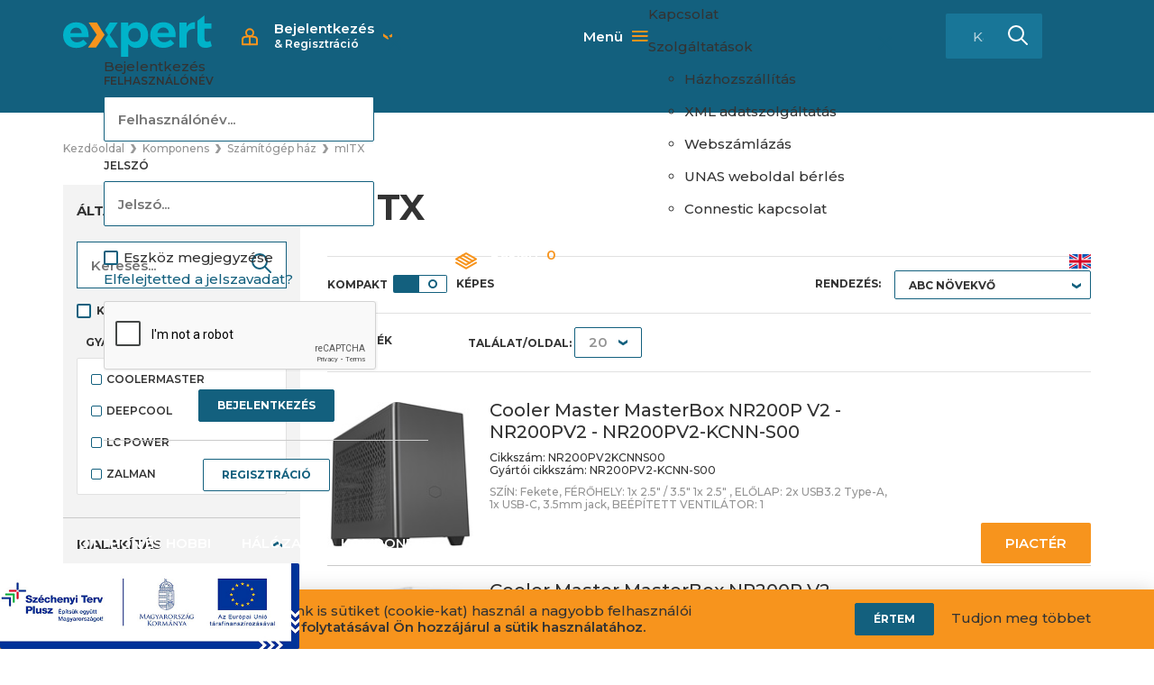

--- FILE ---
content_type: text/html; charset=utf-8
request_url: https://www.expert.hu/mitx-cATXITX.html
body_size: 58348
content:

<!DOCTYPE html>
<html xmlns="http://www.w3.org/1999/xhtml">
<head id="ctl00_head"><title>
	mITX - Expert webáruház - notebook, számítógép periféria és informatikai eszköz nagykereskedés
</title><link rel="SHORTCUT ICON" href="favicon.ico" /><meta name="revisit-after" content="3 days" /><meta name="distribution" content="global" /><meta name="rating" content="general" /><meta name="keywords" content="mITX, COOLERMASTER, DEEPCOOL, LC POWER, ZALMAN" /><meta name="description" content="mITX" /><meta name="viewport" content="width=device-width, height=device-height, initial-scale=1, user-scalable=no, maximum-scale=1" /><link href="https://fonts.googleapis.com/css?family=Montserrat:400,500,600,700&amp;subset=latin-ext" rel="stylesheet" /><link rel="apple-touch-icon" sizes="180x180" href="apple-touch-icon.png" /><link rel="icon" type="image/png" sizes="32x32" href="favicon-32x32.png" /><link rel="icon" type="image/png" sizes="16x16" href="favicon-16x16.png" /><link rel="mask-icon" href="safari-pinned-tab.svg" color="#5bbad5" /><link rel="stylesheet" type="text/css" href="/App_Themes/Default/ShopResourcesHandler.axd?k=58372e4c5b3689d82f22aaca9e2f5a55&amp;t=css&amp;l=hu" /><script type="text/javascript">var Session = { User : { Lang: 'hu', Dnem:'HUF'}};</script>
<script type="text/javascript" src="/ShopResourcesHandler.axd?k=4d061a56133315426a9a1542acf85327&amp;t=js"></script>
<script type="text/javascript">

  var _gaq = _gaq || [];
  _gaq.push(['_setAccount', 'UA-23928586-4']);
  _gaq.push(['_trackPageview']);

  (function() {
    var ga = document.createElement('script'); ga.type = 'text/javascript'; ga.async = true;
    ga.src = ('https:' == document.location.protocol ? 'https://ssl' : 'http://www') + '.google-analytics.com/ga.js';
    var s = document.getElementsByTagName('script')[0]; s.parentNode.insertBefore(ga, s);
  })();

</script>

<meta name="facebook-domain-verification" content="sg2v3e9r5gij7pyok8cl8rwnz9ymwu" />
<!-- Begin: GTMInit head -->
<script type="text/javascript">
try{{
    window.dataLayer = window.dataLayer || [];
}} catch(e) {{}}
</script>
<!-- End: GTMInit head-->
<script src='https://www.google.com/recaptcha/api.js?onload=renderRecaptchas&render=explicit' defer></script><meta name="robots" content="index, follow" /><meta name="revisit-after" content="5 day" /><!-- Begin: FacebookPixel head -->
<script>
!function(f,b,e,v,n,t,s){if(f.fbq)return;n=f.fbq=function(){n.callMethod?
n.callMethod.apply(n,arguments):n.queue.push(arguments)};if(!f._fbq)f._fbq=n;
n.push=n;n.loaded=!0;n.version='2.0';n.queue=[];t=b.createElement(e);t.async=!0;
t.src=v;s=b.getElementsByTagName(e)[0];s.parentNode.insertBefore(t,s)}(window,
document,'script','//connect.facebook.net/en_US/fbevents.js');
fbq('init', '330177854196480');
fbq('track', "PageView");

</script>
<noscript><img height="1" width="1" style="display:none" src = "https://www.facebook.com/tr?id=330177854196480&ev=PageView&noscript=1" /></noscript>

<!-- End: FacebookPixel head--><!-- Begin: GTM head -->
 <script>try{(function(w,d,s,l,i){w[l]=w[l]||[];w[l].push({'gtm.start':
  new Date().getTime(),event:'gtm.js'});var f=d.getElementsByTagName(s)[0],
  j=d.createElement(s),dl=l!='dataLayer'?'&l='+l:'';j.async=true;j.src=
  'https://www.googletagmanager.com/gtm.js?id='+i+dl;f.parentNode.insertBefore(j,f);
  })(window,document,'script','dataLayer','GTM-NLBB64N');} catch(e) {}</script>

<!-- End: GTM head--><link rel="canonical" href="https://www.expert.hu/mitx-cATXITX.html" /><meta property="og:title" content="mITX - Expert webáruház - notebook, számítógép periféria és informatikai eszköz nagykereskedés" /><meta property="og:description" content="mITX" /><meta property="og:type" content="website" /><meta property="og:url" content="https://www.expert.hu/mitx-cATXITX.html" /></head>
<body>
    <!-- Begin: GTM_GoogleAnalytics_Ecommerce_Enhanced body-->
<script type="text/javascript">
try{
    dataLayer.push({
        
        'ecommerce': {
            'currencyCode': 'HUF',
            'impressions': [
{
                    'name': 'Cooler Master MasterBox NR200P V2 - NR200PV2 - NR200PV2-KCNN-S00',
                    'id': 'NR200PV2KCNNS00',
                    'price': '',
                    'brand': 'COOLERMASTER',
                    'category': 'mITX',
                    'variant': '',
                    'quantity': -1,
                    'coupon': '',
                    'list': 'Számítógép ház',
                    'position': 1
},
{
                    'name': 'Cooler Master MasterBox NR200P V2 White - NR200PV2 - NR200PV2-WCNN-S00',
                    'id': 'NR200PV2WCNNS00',
                    'price': '',
                    'brand': 'COOLERMASTER',
                    'category': 'mITX',
                    'variant': '',
                    'quantity': -1,
                    'coupon': '',
                    'list': 'Számítógép ház',
                    'position': 2
},
{
                    'name': 'Cooler Master Ncore 100 MAX - NR100 - NR100-MNNN85-SL0',
                    'id': 'NR100MNNN85SL0',
                    'price': '',
                    'brand': 'COOLERMASTER',
                    'category': 'mITX',
                    'variant': '',
                    'quantity': -1,
                    'coupon': '',
                    'list': 'Számítógép ház',
                    'position': 3
},
{
                    'name': 'Cooler Master Ncore 100 MAX Bronze Edition - NR100 - NR100-ZNNN85-SL0',
                    'id': 'NR100ZNNN85SL0',
                    'price': '',
                    'brand': 'COOLERMASTER',
                    'category': 'mITX',
                    'variant': '',
                    'quantity': -1,
                    'coupon': '',
                    'list': 'Számítógép ház',
                    'position': 4
},
{
                    'name': 'DeepCool mITX - CH160 - Fekete - R-CH160-BKNGI0-G-1',
                    'id': 'CH160',
                    'price': '',
                    'brand': 'DEEPCOOL',
                    'category': 'mITX',
                    'variant': '',
                    'quantity': -1,
                    'coupon': '',
                    'list': 'Számítógép ház',
                    'position': 5
},
{
                    'name': 'LC Power mITX - 1360MI',
                    'id': 'CASE1360MIUSB3',
                    'price': '',
                    'brand': 'LC POWER',
                    'category': 'mITX',
                    'variant': '',
                    'quantity': -1,
                    'coupon': '',
                    'list': 'Számítógép ház',
                    'position': 6
},
{
                    'name': 'LC Power mITX - 1400MI - 300W',
                    'id': 'CASE1400MIUSB3',
                    'price': '',
                    'brand': 'LC POWER',
                    'category': 'mITX',
                    'variant': '',
                    'quantity': -1,
                    'coupon': '',
                    'list': 'Számítógép ház',
                    'position': 7
},
{
                    'name': 'LC Power mITX - LC-1404MB',
                    'id': 'LC-1404MB-ON',
                    'price': '',
                    'brand': 'LC POWER',
                    'category': 'mITX',
                    'variant': '',
                    'quantity': -1,
                    'coupon': '',
                    'list': 'Számítógép ház',
                    'position': 8
},
{
                    'name': 'Zalman - mITX - M2 mini - Gray',
                    'id': 'M2MINIGRAY',
                    'price': '',
                    'brand': 'ZALMAN',
                    'category': 'mITX',
                    'variant': '',
                    'quantity': -1,
                    'coupon': '',
                    'list': 'Számítógép ház',
                    'position': 9
},
{
                    'name': 'Zalman - mITX - M2 mini - Silver',
                    'id': 'M2MINISILVER',
                    'price': '',
                    'brand': 'ZALMAN',
                    'category': 'mITX',
                    'variant': '',
                    'quantity': -1,
                    'coupon': '',
                    'list': 'Számítógép ház',
                    'position': 10
}]
        }
    });
} catch(e) {}
</script><!-- End: GTM_GoogleAnalytics_Ecommerce_Enhanced body--><!-- Begin: GTM body-->
<noscript><iframe src="https://www.googletagmanager.com/ns.html?id=GTM-NLBB64N"
height="0" width="0" style="display:none;visibility:hidden"></iframe></noscript>
<!-- End: GTM body-->
    <form method="post" action="/mitx-cATXITX.html" id="aspnetForm">
<div class="aspNetHidden">
<input type="hidden" name="__EVENTTARGET" id="__EVENTTARGET" value="" />
<input type="hidden" name="__EVENTARGUMENT" id="__EVENTARGUMENT" value="" />
<input type="hidden" name="__VIEWSTATE" id="__VIEWSTATE" value="89XUHwUO7z+V4JGq29jMMJjpaLq3GPh9ZC3hrqJyCfYYHqjdDPJYACSFONxsoOBl1++gJH7GK+vYogy0EedMVTFXZ8WBsA0HsBC+JcrjVQPI/u3qc8U3gkMe5FnmAmw++7c8+LYThj3JYezqtbrXcD0GL2nkRxvHv7JR3mez3X/e36yA3++mTxOL9YTEtc98IUGoooXspYTRDrZujgQBmlYTNTHRE2M12+IVOvbqNH2g/9maRSOdTalzIdwMjawXisEOCPvGGfiqy7XrkM8H1p0Lj3L8IxoTRyomSRGUxyUdDAAcuDiPGW5loS2Em/LHFbmqYe2Qkw3GFsMNkZ9vgL2IcKS1jmusbicM7VcGmYkblTwP/8zHQzLBvvbYp9KDi9061Teax3mi7Tkd3SKtZ/m3PvbVBJeOuBfj9hLHtQgkT/NWKuoc5wAav9hscSTcNtBPy3K5bMqPK8nXL89hSl/E1hEdf5MLzrqbH+6pP11/f+e2rKJ1aPz9V5vXqUlu30RhBaUDFw00aN8ZU6Z5Vn/btmYSp0WiSWv5E8B6wDEHAkKtYZiUgv8MCli4qNkym8F+U/kcAZjSmOGYjPX3T49efn4KAJr9N069rQwUnOlQ21XCT4w5VPupqJsZEbxONoCe/dybf83fLsqUMDiGR00Kvv8h+ysNQvuXeT/WZtXX15l6+w2NxG1KsPnKiW1joayqn7fIuv4CFEdgjQB4XFL6Xmt3fOenHI8YsWT32sqGk/h0MNgKlO6DCp0G8oSnyzlMOK2//Ka5sfZv5lQi+HgNPuLsjS7OCMi4F6AgQIX5/0BFA2TIRqyQ688UVHlZOrl3N4PpYLJQyh3mVF+Uo1MO7Xo8k3hGnfiN0ydqxwkwzoG0ruDnUhnS3TG7Qj9yykoz9R12YqjIakS+2CRYvAN+Y6vlRsXtsNL6NGGr3sGQH7oPRAdJueIYN0/k+OvBqah/vji2eKObBbu5+Qs+fQzzntUsH/qZjqqg0/UKd/SKtyGo9L6d1DYp4lv/cFM9KmHig2MF65jiR+8Q30MsKac3ZfY0ZTusQD7LjQjQr5D84mw4t8BdIEi7prNSoetxbBmQ08pm7UF1QzX4gcac+qxGpNKlI2SFVE4mbawebEHLtiBna6eWEk9Bb9khbGKsK/hodfNc5aqS+FoFQ9T7jkxiKTHS7j/CSZpXj1U7gYLqgmPYu7/vMlx1AAcXiVlYBWtPK5VsbWCtzSuNNu1U+ZpBAA/[base64]/a/QDzDGY8rMqWRiDkcH0gElddwnRpHS02xYjjcy2ltWW+dqgSFoXuEk2cpQUuq2bZRJ9glpEgq9/cgO5NWY1xGgnbxgHILvzxBYOiLjF3zM0SrI51oSXrBmjwmSMM0MUa6r601mFBkaXSlHnu46fGM3gdpyxOCk49O44AYRZQgtcDuiKYxvflmitk4l2P1AXiOqiiyEIwzV8IpcuyuGLLPrAGwlrIxwa5N0e9wNob+HbLM5SiGVZCpxqxstkhOv4l1j/[base64]/[base64]/mc3bvhnpNoYzS73qRbj1p9XfQHeochEMqGMVSAJw9c5ReI4olNGIVI/h5+3xAVoHg4+BzF+5PIb/4dRc/B5rCPgpdUaVg541RCeT91MOWfKaQee0iOCNPnNNBp7aqnFXPKoKi4KqLVdqr8NG2hsbTaDrWiigQ5bwFm9OhkKHG6dVHGt7yaVf+q+mg/8U3l3EpgXjp/bWwRSfGdXes5onafU/ooBTiwKXx2NOb0uErjYHFGQC6LDrlP4I3VRJjhTjeiuYP2PXiDyFbs6jjjEYmap8p6F60vhZST4iE+9AEJKy8AYj8mmLCYxayVoST/uYxTZXk3bkNB8A0VIpU98c7wLM0TqG5JzCOmvV7iRfNnibXKpbRqowHdmX8tKOy0deeHTpF2lh5a72wkcyxBmzwkFSy2H0Z1phSHdFU1FyVa/urc6p98l8nu/HfTAY+qW4E31NvOQm5DDLLXz0iwNEfMl/UMK4BIMitjy2FeRdYeySskDsd2/[base64]/IL2P+ywxB/jQmQgcOZ2LdwmT7rBC9sIj/P6ylCEhUbJyrp2MTgRPFt71QnigYKE8crkff/DgA0ecC+g5uLUWKd1W4zRxVnqO/1PKI8VzD5Ub0cbm93lgH6NhD4+S/H5/[base64]/kVDLjKywLcBnP7ASjSfo73LDoaS5lwntROMH2UDQ6Ir+3+R30jHjQYTVhNAe2lZoh7DDVYtIff75gds2CBvvXUaxkRpIlrDXTPnkV++vm81EycQ92P5Fuvh68bv4x0UnKEj3ffltddlMJGXXOeJEjVSdXhJHGlu9dQDtKxqzRN2I5vUL/mt9tKKdrf1oyiiW0FSEYan9f1IuC6ozRkvF6iT304cHFvCHpqx1/aoqxjqv5JEBzmj88+MoMHxGqPmxPSxt7M2M66b7Nw23T8F/+9hWRk9oF8nEFPZqlORlmZKK319CwFOdn/GEKsVpLyMavBewxhLlrOVjHffAMxXVjl3qC/tcVwePW7wARF9ynTDjSd8tzfhiVKwW7yrsTcaac+/6d+S9xe/[base64]/l14sQOdFCjJ7HYNYZLNJpLbACmB4qSxZRDLto9FMXr4B0X6HmUePANmugkHkqja0yX5QsUivF+wzwctQYSpKpEPW5bG1aWHNDS3MBNvz/fg80s96J98JOCdAeplnSG5vNN4EYTL7uNEp52XDS8CsnBf/aJd/oK5r6yI3xlHphW8Lm8JI+g1wEqR34TLNtZjl65aU1d0UAsgmTHeHwWOn4DeXPFFe+02+RfyJAorq8uDE0KCo27AuQap66o2noapYiRWwtJiP9c/92Adt2TTEU7dYba/Z/r15FZu7wYSh2O2r4/rOzJWvK5wxGOKElhBmItXC4gL6KJkc2Za55KYFEwOIQEbnkxVp7JR8W/eMX6BZsWg5hT4hAOjlcOOdK2CJs25i9ejfb0rhH7XAdOiRG6C8eDnZD0O7b7DdgcOHlXwHqm+Qrg3sbqGhL/T8A9OrZ7TtRqAmaeWzbMa2KS3GKeHG4cHWoNqWyFCyuA4wCOs223xU6iYr54r+/3r6E/0iw4Bk6NeD7HulUeLSXwMvmzVvdfdAcXLHo8k+QA4Gg098gUsH9uSbHOr5bS2E0LqihCL0Kei4mEEd12VVj6EDz67kYg06ABKQ348w/IZLhS/6+o59OpmObbsbjK0pVUa9qRWEA8LnPoxM5EVoKu2jQWnJCVugRaTztStS7ZURjpPOrhSyX4Dy2/OJVH6riAQ9LDb2Tq5iYRqZvrD6AFsWJr8PqhPP7fGRE5KAq9Q790ZrG40H8wjEI6YXLvr0O7Qc5GFfqy8RwIOkeRPpsKyTb4ypeB32ARiWQTZOMbzugWVWBjB/bzUyBAJidwtE/ZEjDADvC1rUVOVUIKwlP2jpcURXmmuyzfw23lQ7OkaVDPkZDnjHo2No9ch0KZq+t7WKweYABuHh77rO0srpRC3n0QxUM/U8fvMMwP5ZmCsJoxHGgaNT+b7OcOu60NLtqVJ/9txN1pqvoQ3zjv//ypcIUXtNxBko3gOWlehrrjHxiOVY4Q7/5Lemaqqi5l5J4CikmFQxazuvRJfez45eXM4wKo1UQb+lSLEysJBXVhDNTkcJ8JhZg3D3Lk5MPCAU4Q06Uk1Zk1HfKf7d0jYO2z+8/pQpJOaCzGr3mWpPmOdoM3PY+MWZ4z8mU7E+vlL6L55aNn7pZKvuLzFqluB+9eBfslCcOAWW24tZSJYDzlzvopTOPgL2iAVWMBBBdg5cR8J3X9lNC6x5vwd5/2i9scp1tMJF42FkF4emA7YKYWFLQ4OZ0UMz4nXqEs/aBJgbX0xN+2tHzkUFKWkAz7RgkCsD+PjK+GthFHa0OB2jqxoHP5HQa8/MGTZqNSaOj5MIJuo4UcmTDeopHw3Ptc7/hDEwoIgSzuplEjtvY+7cEPU1/fOlfsTyxK3JpuBK3eF1J5GJ7t8jb+bVKYk6PlX+gZq7EVD9fe1oJSRKTlyRTZiKxlA+/5zbCau/Sfy7hpxHGjrTZKPzKWMBH87otK5QXoczrgUEZdYr4iW3uoBqGMSBGEHYbnAx+Ivl7J330H67Y6VlkpsvTZY3DKlKskMy3l+bqk4UZC5XTYTV2oIO5NwNtmoAux0Y3yvgP0l+F2IuXb9oLfueRSpEF3/9Ci9uGppujFiT3wvDBTowmmi1OXNoj0Kl4LN5MvtVQ1cLokV5QogxTI+HX+3LfUnmM2AUM7qKtNGgA/QZqnrC/3t3S8juRdLK+gL0e1la9MBMpFaS2iOD4J1l4jL6aSXIdqfLY+mbJdejHD0SiTXyHm3Qc1E3NaPII922CWLdliCNh/GpAfBBRGn0vGD4xcZcmkE+PL68PF0nI6oVY/7HnH7sXTK7bKNCG+b69+k3iXKZG0y9UV9RCC2fDuyhwlM07fmCp0mdyHrnk8N7Q+j5FwoiykYHC/4KAnXql0TtfrpAMRYmtF1DiGjJWxDNCwWztcK8LPxyj+voXjtjbo0V+7K5MBuZXVALD1FBf201Yae/F3ta0ivXv2IDWxAvVRHQzFDk04/[base64]/KQcE8Fu98oRNLqZVZY4vZ/0tXp6qMVXaDTDgHFgDXPXwYn3910fIuTFC3+XUxW365lANAxusSp0t1HDUkaX5UBAW+bEgGwUElTsThTXLwsnJhnrhftsQW+B/u/N3MiiRsYi5X79ju9aStBNsbyJg3Jm9XHj4zKdgZlWjXw2Bx3We43VNYZzf3kMAqhZJfMYBgOLA0IERkPHGg6gTS8ngQmiZWfTTgkURRiuA9kXZNoYg1/f+dHnWLFaXc2hzPbq9Y90VKy/6VDq1d4HkibOS9p4Wx5W06n+CH1GPeEV+/O7f1G7C83UB99yFgDLZSTCoBTBwqChL1olf2qxG6gnswIWstU8WrUI8yxY0jaLWCrNmEQ5gEXgLrETPXDeGUanfQaNspi77SM8fPBHKlB1tGLSmLEOAVEKy1tqpFnMqY5Pwd///UBev0zyOF4b6sueZzEqJvWsZTbUS3Ji3CR0U2UjII++D/lRz9TsshsdjiyiR+dYx5u4sbv3gUwkvLdUOe59vrMbIGole1fJmtjRzyDz3dI9oKQ/FBA63cj3w+D+Kp4zODuTFAuJdy+AA2/C74hO855EtLj2zdDocWDs+oS/QMmArisUhJNxhnLBy9hEYqe1toFRHt/VjbG4haLA8TnF4uauDzLtIHqP5JWuonPBnlz1KRfet1YOVKQkTysqavrQd0Hj4ZP2V4d0NbMsQyBoyviiHBv62aMdivvSFqcDmoJgEMu1vAuSrJAohxm2v+tmgmJsPF8ys7KuPHcBamUJfLsgxakP5ir/lIUDsExhwRJN+hesePxW42nrb7HsVqCJwwrl4BEdIto0W9fuyr4BkXl9KT8cHUNFGL6IJRozErS4VKAjFeZhv5KobJFtxuc++TDZr7Rwp/va0V+xSXcGRZW5OsK0GD0Gs+FJo/VIVosHbht5JKbwLUwjhw4UJNgjZ49r54wLvyLziV4l3N720c1HtwiJ/l8tCJ1gY9dOtOjGVgqvZcpcZxm4CDHrMWthRYTYHlfPIq++adsqNNWkqjIRnIBqTY/9rkrfT6kq0zt5FssGScolI2g6x7zj/qgsML7lbNzKKJIK5C1JGxZwtuOw6/kgNI/Aq442I7ZZszpCyvPydSgcgJFVFiXKWRFS4ibabytlLWzGQdR3HkC6ZGiaFYwcEsKSU3dZt8NHtpqaDc5DSKVSeUMKmuwY5BaPoGjGeFTCPG+EbQ713muDopSHgG5cChVPDk6OG5ztuXKZjydhE69OlEcI+zsEcgTm2TZdMzDgWxtpZi9cRQsZ+L+Rj/iXyWHmKB086Nm5ORFk11OpIFbud8W/n4HIkveUrk8N853+LQ12REIAq5pjdO9IJY0J+qv62SDh+1MTJIm7qq93rOb+MmnuuN3QMaukRCAHF94+OWJbV/8BIuJP+yUj1J/h5ENVoA8jSOrjozNYnYtbpK72q8FfEwNHt0cp13r28HdDjZsvfEK/m96ZNlNTHHiLH3L1zZIkwC5lZFPz1uNj10dTWJhpGLv9YmFUHNjL9eyqGu/yQiv02ATNfnyaGBcK1QoEmGrmntqLlAo8hpFS61mLPkFrIiJQlPNd/LindF5WcmDH2hpwm9wdhGMvhF7kYCQ/syfVwBtiWSRl56hegbHB5X9OwYoCOnT0kFnkmYEzKVeCnuxJBmYdeRjY/hWa6/C1vY2nYUk1y/KrEuQu3rVmZYXU7y/4gxyfHhhVgZmpxIhDLgCsUj2JWlMtW0A9X9QYBkZrqsVTQCOpDpg0X7xJCnHJZeugwwBo9Y7R1FBUtMSzhXV2qJgeVt52ztFTGgT+oV52GYjeEorzVUoQjXpafYEiDCjLTwwXjnCjtd0cxhK11DqHMqJd7Nb4C0aEvdLgA4jYTQWFeiJ7Qg/wa219+WK+Uw78EjWDo/GhgBNd/U6IDkajBMwquzwuGCcCUCJTkMTATJm8Tvr1XDdWop8OPfDC2L/m65eNtoRA4RB/1JePM4+dTAOBCMpNgdrMQpAHl47JgGh2tpQC6v5v8G/ldghprkOtUGkbA7ZajkFpWLxQVjzU54Rsf2cT5olhvfmRicX6nu4cr5qNIiSMo5uB3jXpqqSDRTHjEtaRhoqA/iM3ov9ZDMMUPC0rJ3a8M6ZEQsfsaftsiD2zjXNmU1thhWdweWwblBAVU1khP4YroWkIesSnLcHuS3xw+pLQyD4xGU9GxKWQfvah1XW1/9HnVm3k/NHPzXF9j3Bm1+/Mg7pkbp9iX7iT1t+D+7R3vt8xhK4KtFZ9E4x7VryoOhqn9OHX41yaVwaAAcYhVmk4F9/h29lkaVxum75FjSlZ0CuaK9X1T87IjGCSao4Lq+51QTYwxe3e8QvKKG3+3aMdSiHmPk4mrVIG9e12c4E/g0nu2hOGsXgkpzDsrCLbefwzn2N7KFbY4NxXtNpBlSq1sQ3EYcfZh1MkBwpWtQgpv7Oi4u0sDg4UjKhhO+3RU5N5ycfn+NC022wEWI+qxQwZrj0Ua9/evzAKJXAgd3CXLjsf7TWHf9E/4DB5MU1esYNrLoZjGFJRBBq7qctefS+GI3dY6VKGQkOVPJKikv+S3Wy7GHMpbINswVIbif9g0y5IEwh/zKKqzsfHlmKUpuSm33V+X5RxfJNZvSPLhMhoKTPPNX7trZijIVCndOzDRZEH4i/c9G06nG63B7cP8TQqIyh7BHfszM3pLV8GsOgVT/PtpkoYoSfQ+MCuCwune10w3CBV3U+5JTwR9SLvKowlccgwBqCrzcCY0ATBHzGSx7qYbTusi5zu/7AHxWFPjH+LTcFlS7a8vMHKfcHTWaUmm0XNoa4hImUvlbeqwKVXjotbFWULjRwEks/Pfy38RJJvRfAcdnLwMJ1l7uGwBysT20DpecGukiSs3sMVDCYiad44o6qlMcwvV34uGACZ+XYUoT+OTe6dH0upV91XTx4ffokvi/6nUDlDFC0TjVgl1veQ3WgP5CoUwr4rySv5LYjCEKV7Mu8R6tt7KZluyZrS6gQRLkd5wJ/13lVMdz3CZzVAXFX7BzA6mjjhUwkggK9iMMO0p6DPV1GbzkXG6T/nGelyfNe2I9eWrw+fBOOZj7d6Px/9qC8jf9EZh7Mzmjj+h28yARytyvvj6fkeKZStlQ3b10UCQrdaOyDGQ9YtnnRkizifGL2BC6CiDXfuGgjC+vab2Jq/CkT9iMoqtwHN4sLanq8fbJ98VdXLPqVPciyGYRAmiFwNxQ0XGiiIOvRZzEAD4FqE07ewe/vBWLhsJ3+tH6fa5kQFIz1uGU35Tf10VzyWoTzb/zSSFYM+0vQlwAt5evLVCjUipt+bk+r3OQniyrBDdlOXvoUkrNXbW3KCOYs3dWzc7LsPvSlEpTbnBrE4O0R2iAImmKJsqXmJOT/h/If9yTkmcNrN7e3lbLcbnna2oENMQa7U2d6v0uP/OHmq8KdOHkXLOghKqQAkfMeS0EEUEy1AUFCaNuAQE92+vVZiUIrV+ba7oUzg102nsdnJEQr5jf1Yy3M7dQESl4FM8tAsZg6Dq+qkzurNk3SJ76iaTZic/08WzctcvRYR36/wxD7xPLoLqg+SX9ieXV/9EPOmJLaJhIT57Qh4X1f7AuO9PknuxTobTFBWe6muh4/itNlNVgQBD9Zm6qxJGn6HqXbUeIjVUam2zEUvIxB6IASU29LZkmLp70v3+J+rmn2X7MIuUrjno7L/msXTfZ+HI3YjGknMyd1DnlF0TCUsgr8kgWqp43OyGpWW3I9nGsaSWurG1BPA/NUlZeV6yjpWuNEjs1RrDVFifqaubd5h/jigtmgdgsZOqtqqWWDn777bQvzWluGtn6hgAi79v1Dl/Tgc+e0LKFQaewNXEb2CUe/MSYbs3aV+uGraPiNme4/EUrDEl6tJA4DthKNJq0Mlj4BSnLWIY8pBcUMF5wwDhtTSuaICvd+ln81Ou4BaNuru4NiM7wqROZqEjNOVjPrl6Vni7mhmugaCKtAzVuod33hHv/I4V1tT951e6ck8ZqvmH6Dxc6YEny6YE6Y8XpHkhpib4GUeFG8sLYYGeC73nmMCSqjEdNqKil5mz2ul03A1jXSalo6QqdZHIN1uTvTJiZ7uofC1v3zpyj2qV9pL6XDIdFcMvds37kjkxnd/yutxumIIXxweaIlGYpFzQPAuWzL5Ro4OyA1Ux+cKzgmRwuEdsyxcLF+8AIXUc22UuUjBTmzP/aFjHQl4hTCmw+q8PGZhYUP4kA6jkWTnl+qU/[base64]/KjpOYxEfUQg9hymVxdmVEQUq70Wvd+7te7qC0KUpkrZ2wGTDuyy9CkK31xi3TzvBwMIkjXNGhQAHi8/kvROq1k/wG6gWoyjCswNGsS1iRq/mPU5bhrWkQw915eed41FYjf8kYIAGZtE4K98vnXv+x6YVH0wav1lZW+bkPeh1Bn+UrYGCbQQgBK+fKIOY5BDaZ0UuI32jveb3a9RaablcL1KuzzhRmRtXSwzWSh7t0cC8JU2v/KfopRkH/DkwXekI18fRYIRsij6cJ4TdvkdJJFGQ30O7E20LK59ZaWqstMk3vw1AipVzZ6l1V3Mpez+rLJds+cBJBtwH2WxjMjmKHVq4VHMArMZUv8L+s3yQDq9wdnQ2sHPUTiC192BpFdEVZyGysD/BI/HUofF4VDP+X9IRuO738WJMmfcEEpV6iH7hjlwe6gQDerAws89IXIwpHkLhG/6KSSnBt0ly2AJPndfGJfZN7WdDIZuZuOmglZbR3dFoksMT4boznK4XFXr3/shP41O6a2mmwVkkmF3K75hZj06GdcXilxK6xG7WlrCwVIKqi7nUBP03DzpRt21DNrBkQC+UTe8upMYK7JHbJAdVnEkn5EAys3R8toaWZXSu+DNadS384V68IhcaRuAKwQbzOYu4vfHpOuXc4aEhIGJP5NPp/fwdJZ/osA1FU9zRDeq7AV1NrYkQxXTn+h80YLqSfBw/Nfgjr5hoixIIVDt4M7qpJSiDC7GqG36mrIy7QeC3243BIb2XHKTS2lHZnOYsLMoGlLLz/q1hLMti9vygqjdjCAyTPNxRxuwyk8sWymnXFwylquCLuQ824YVbvKqQhzYVr8r20rZllz7cW5eKxRCBnBUyY4idWVbq1IC99xiW3vyfvVzFrBJ6lu0lS4Jxi8M2QPWvrSu/qR0Yi8N+76GXkBRIVkX9dGoq1Ya/SXcUxzKnBL7kFpwc9rV/WuiZl9GqIWD+olZMSFUOwlQ45MKZRHgJq9KfQ2sE52+fRETLsaZ6RH3YErMeGoZJWbtafsTvpg6TGHwVJHB6WI3yS3ZGnoJCkzRl6vQ6gfNnp+bxDOFnLbFYAtWKnV3aqjBaMKOUMIeyemFlPBfxz+Vppb//JRnSrr6lg31SkrdFsZ98nF/CPEv+//eTkZphB7wRY2glhLAhlDL+bxCYJzLNntXMNGD22zczft1A2BvgLfV+fr6qp6M2YF3+pD4KUCFefSOnnVTvnoXjHaFOHtnbcytXEaJz7Tub8wnvL/SlQ3oQCFABnhiTVnshrS+ZbB2rI6a+aL16Il9j/LK7EZxj7KKzm4xDCtQ/OmK4XCJy78qznGDurAikaqhGINJv6l3Pf3MZIciw7ZaFXRSF8WftBeKpOf9k6hmb5vWWYg/tdu/N6WyTc+GoS5AYw0jLckMHkF47FojMRyNULx6dnoqqF7bmCMt/Nyk1UEkuCEEmkivI7bsqle/hA7YCUdA2FysLZmc5Ik5jwldr670jNrAf3GFY/LfpRGRbSvmDLOq5jsDM4oGImIq2BIYVBK+2iL+M8w3bZL0MCPb8lpMqcqJGRuTF8hMzF/3IIEpKX02h3taiiSyvSrEz48AOKoxqM1FxweqMwzsXdUkBSeq+Vz+vt/GK97bZ4BkFXDPQS1su/jhTwbk8dJuf8eOqlqDJUpQNgHmlWTDMTsfV3Dfx0Zgn99qU33mAOnJWpdzlY+1BTjJOIObMlRNkaMMQ9EczEa8Smx2xePJnfsZ2mw1wQp/kkYhInz+0y8jJ+fAdSeoQDpSwM4sS4DL5QXA1pqo5I4BW0pKowU5Yd62qUpQ2NV8lDrN3jj2525siTB6ochjoBq5972YOIFumyxIZIzUApDVY+EfolAdg99urNzI0d44lbffUBIy7oht3HA+PnnOIyfZBVUbsMYczjGq/pw2yqm18nQu57u5BDo3K0nst6/If3cP2n+NdT1OXws4TzRb09rww0hHUBrj4AWalAUBnebrNw7QmqN5Ouq66qzZECg1KldgFfgZ8Ok6kXTcnwOUUp9sUE20CTanrwse1G3KfY0g/KrKooWTftVs6dOboN9ppjc+rW+12HjOZqYPd/SdBhOm/+4KWU/eOJozBO8BkyUqJbd+T5ro/JWLPF5lUdybrX9KBwFx3q+JN/kFTRTv9P3oC6IzA9iXxfO5BGYWmqtNy9bEVtWKQEG7Gk/4UER1ERsnzyMi+v49PYXZ3dvNIaT+VYLNlVoY4hznocSA+xDOQnqs60h4z8YqqJ4Vg6ajYYs6h8gzvjN7NN5qOfp5Df3lq86AXH+X4V3LNO2CXOyfO9LYiIMi6Q9y7mHBf987SbCFmI/BNcRILF5vqVDgxGCry37GIoxHKzZ2KuobKQCdJoYCWK/y6ZcG0aYxuZoUwZqIwPuc41YNtC5yqh8qgWVAa7d2MtlMZ8yBth7hDm1Qym64T05eahXZh6bjYdpOxUT1eTQOBlaInyURpY/[base64]/UoVXFBkdSPmL2Fc1WZl8yM4thivB0UNVYwNZ0f8WiNlUABJbqWhDZiMIZAc0RijU0hae+7GcBu2Dkfwm21rMr9shAmQTs76JtqZL3oV/7GPBSXfTJIUeAojPFsRghL2EsWWRkQ8DpgF8/cD/A0nPT6OpqN0tQkiwJ3wbC+fMz3McVcMQXorZVKK1imcoVLTKqOGFL+9RRKIm0AwheqfC+Sea8L7pP3kagl4CtDQrXR0byUJLDZ3r9jh15e/is30M+j1rnZdJh+W2LNKH07FyMr5Cn1zhgphSQc1SIeLjumvcuDHoAQGK2A22BM8AVEbFutPRdBtYy9GjKWq6bPiu0HLvcwKv/lJsmiAeRvbXnsV6LrvKdvLHxOebZsym+kqk0d/C8/ffX84ZmSNtbTA/MHF1KGYHhCqAzim+Qj6jmRwLY/9cGKdlR+nDx9Yapymk733LHaTMPnBkB3u15wTS6kApw3Eoangghf/gwa/nQP7YvZsa/oaGfwIh1rtEcASECNkBpGjzo520G7SX1GM2YdePOwFA+DlZ1iXci+KDvyQ2U0sdb9Tvd4zVQSwoN6zLkUAwgJz1ypYlfxBaagVIu88xH6te0iWW20Zbw4JyctrPH3ak1qURjTD3vcu6M5+SiKwgNB+5/1riyiZOFhCkpSy3TEQ5nEOqjrzONDk/X7tOTbCAinNmIV2U4mmbU9OXcqWygB82ZQwasXT+l0osSnVfLjXmTCeX9oPIkCPmNMqnDma59X0ihpSScppo3mShCncDX/gE5heiq7Aqg/+S0XbhHmMrk+VnwQQzFr1l5kPFSbn0XPdd7j3/CJSFbmOGM5l9Dvlx36HZtBPRHz9CPpfUV1H3k6/oHYwkyZ40Cr7JJ9vLFeKaVETiYDmVrPFte5m8QOwC03zeLM2p739qAVBwU0z7Sne794R55imT5Y/HnfxqrHHgzQ8k/r0m79qskRK3CHuUE2jvtlpw/8XRuMhzPfVs3DpTlDs9bWWLTe5te0+s9LWY1aOtX/uV4LNAURCSAuKGrBhwrTC3CBVzTgnTtYh6fn1igdsezKHXdgsLiEZ9ZyVo4pwwpTi+5xaW01/NT+VCHND/nSvuFU1Bz1venwcRE6KVnyF+34zUL9MywB2L+00E45Kgm7mrPIvbDqjKlalHtV0hAnc+/WMCFrGY51OdPfORvS4DBK53jkkYZlNo3vF9uRDCqqtBig5eajrKgmWTncpNCt5mpupQDGAjUbKHnCLJ6DhpbVCU8M2JN2SP9PjHAqN7bcVjMKZR4vvr99vPzJmhN5d4wRFeJR/cRAsQDvIFVFwtn5aBj0Y0jrZ/rQtw+GmJ5/7VXTYAb5P0T7JbwR/gnFXzbFwfPWV3Ry4S6RrgC4lVn4mkEnVXNeJp/EWBol6J5MIlG8zqFqWt/yP7L8vNrzFMkPdf1jBDuBQSS/rGtOr8a+QUpiKYf2AhTyICv7Tqb9TxzOB9f8RHpLl2LZWS2mJJgAdR1QgnowsPmD9Ng25dkAlSrUkNOwuXhwSKjVmbacRGfsA8x4z/8TvIzhDCjZKpY6SI+pABJvajEHcVya517RF5EFGaYrLeDx43rLFfFY8FQ+EZ9ud+L1x+b3aFsi7o3W1lLyL01OpDAoN7bw9MMCn/OkwLsckmV8EOYabvFF2OK7Iin2G2s94C7MFcDcQ5xKDoDuPu6/0AiNy6q3tkPc5dgQfIqmgwTfxQpCXMieFDVolnl2X2zk2K7j+wu0eBgROuKiMrWpqiirF4CWLeAOGHACU9hpccRmpT9vL9gTFnQXpAxOXft2hiWmJPj+KHY7exdrc7pQAMwxbp7heDqoQWhIUOY46ArVk8o0JkyH2JONQI0abYhI39j4zMARJBAsJX/oTnk69QEuhFRm+ejtW6si4JBmO1fq+SC41qfm7qlow8uXDQ1y4ryXIs/nm4dbB3m+a6n0mLt6FImkD/xJmDQn8Lpjl3upI/tksGE3DHqKl94tWJtnCkyl9h9xBwUeY5SQloJ/tcoQdurq0TUy3RIjOVOzyFch6fab+eCyY4L9yvf5WQAR4KjZLSZOhV/o2DP8Sgpaql9CFpTHbhDHtHnq12LZJocmx9bFJPRHseRdM07Je/fx6PouO22OSJFpVUU2dqA/[base64]/zqI/zg1v6qrLupNu7ipI8o3CUIFcqezvwKRn+o84K0tcTIycJuWwxlzXb3VJ/ooh2Wgj6vKXid6I+GUtMuYBvNoAgoRWroKANpuyt3T8qj+s7NcxZyVYevE8ddn4fLe0Q3/mXNTgzA3zdHz0yCgxY+xNNBG9HyYmexwEOaJazogMWv/[base64]/qkPe21E7fLFOcEiMQ9fBeJErWEfvmmiqfdxV+6p/AfIiXYtuF3VKLIr1xc8+7OB5OMqasv6c0mvUL9RsVHL3UT9X6xE0zA9U3UMazcfaU5O4Krk8OvXPaEiBqH4VjdpMdSjKENerEFsCbeLRI6eVev3ER89vp4TjsmMI11inZ+sUeuZZjqbh1dBphaaY+eLvwjqOZ2xtlRpm9ov2i+QaY+bZQpPZVnjaDcpDH+Q/eb895QWAPvZDQr0hipXDzrv4XiOd9X6SIbY3yF4X00uUARCY6JxcX+ccQxWAgAi6r/NIoIIJNtbPqYq9DHjn04x1Cjd3EolSJto7YoDjuU+CsKnDmgvoxhVC2YqSFikHt1rfYQl0gipx7DBCaBO1CNjIJ8/f5ANnDgWKz31KxZsMJgCFXC8bL8wSI1p2egQUXtFcsN40ElnFSGrapKt8DcABHZZgdGxDB4sp0fxmSSmKHB7Nj3ZBCMxPDenDXaAaiPMtIylhMscnLSzpbW5wQ9ChXjby7vvaGXSecmMppKB/pMH5jTgGdX5+FM0fwAoVkGaa1iY2oL7GQiF1yUhD8UnnkPc6fcACLsyaikV9MU7Mz/eesa0S+uxwMhJVKF8HvF+NIYh75GfZZN3sedo7K9tyxWJJexUU8Vi6Y9YsQjmjZCINSKH5Sj72y010HQD14qw9gO6P/ivM5PaXWl2rtmtvO5CjYgh8gD6W7Z/YJvcYeAlFuHqsj37OI/wCN1kNoH/[base64]/v/KPvVcnrg3PRvh4ZiiA7jNQs6L47IMNfS6QCbWHlUglMSRCUjoi3L41zgavk/LFEL+wIhCQPHUbE8LP07d+nDHAFIp6Jk0NxJNmcN1Vo3M8woHTaScvMFTSwRaecfFl/dJgTiS2yrL3Yeh9zpxxmM0B/YYK0wooHSK/vSYZI8c7squiUrwU5OmPmcJMIFe25yJfnDZkrsEushCdDgcQ9aFmF4XCZOm2/8C0jpUCDibiiK0GpwuT5kirdqIVvq6ydfcvh8zjIrE7np5yVdWYS2MCwFJGUqM8vH7PsDU3erOVQMl1CJP9CjuYgln6Wd1GTrOSaF0E32woGXK92tIz57pL2KSGCfzT++gUvxto4Rcmvz4Hd1a13ZqAviJOWSlsj8+khRfjre/[base64]/gQ5rCoGbE+12/[base64]/RbH9mfeHVr36lQkOOC3Zkh4gXjjKSPfUfPHusdGpy7MhEzM6FR8h8rYNQ9LJTw3ViMuL0huXsx/gLbyilqD3h5b4CaqjfJ0iIjKGcLqseNaAMrLRQUMdgkRzbvOXYXqLZ8vxOp4EtXtBiw661N5Sl80YzBRq0MYl8C3DRgkSpE1m2ddDG4hevQGGw+EC6gXcHY1tRZkpfXjz9uP3KJEebUJtkpQZpbzQjj3wvpTc/[base64]/EQPmIxDcp8HSzlp1OJofTtDerjibMHt9jVMicgMF/YZE4Ofsu2nSRRf+zvALILDSicfUKQJ18LUzyRifsxFTizw3SUHwS/wQGd4Xp40NMUiteg6+bf7+sFnP6hrVRQT+1wza1l/3sRVUJYM/[base64]/uvskjhRCifEB909TyTwFmJRlRWoJZhO5OEUS9VetJ6KnA+7GePFBbCBjikhyypkvyzki4zB+JjfcLc6FIntJB1ZTJMDOt3XdQkBzcwgXSkrggOXhCf6/7+HWY1BJ1LedK+DZBdf3Afq/bDtnfQDgzdeEjbTwAxkBCivzK3wRSNQI9ArDiyla4dRrYLevoV/9to/tJLfoFcgCFrmhXK0eh74UbCPN3zUEMDTuy2DSSwMRl1jcBm361mZjL210GN6WLjXqDQo1lLFYzBV92y8OV/YnS1iJSh" />
</div>

<script type="text/javascript">
//<![CDATA[
var theForm = document.forms['aspnetForm'];
if (!theForm) {
    theForm = document.aspnetForm;
}
function __doPostBack(eventTarget, eventArgument) {
    if (!theForm.onsubmit || (theForm.onsubmit() != false)) {
        theForm.__EVENTTARGET.value = eventTarget;
        theForm.__EVENTARGUMENT.value = eventArgument;
        theForm.submit();
    }
}
//]]>
</script>


        <header>
            <div class="container">
                <div class="header-row row">
                    <a href="./" class="header-logo col-xs-5 col-sm-2 col-md-2" title="Főoldal"><img src="App_Themes/Default/images/Expert_logo_main_new.svg" /></a>                                    
                    <div class="cart-login-block">                        
                                
        <div class="login-block">
            <div class="login-btn-cont">
                <span class="login-icon"></span>
                <span class="login-text hidden-xs">Bejelentkezés<br><span>&amp; Regisztráció</span></span>    
                <span class="arrow-down hidden-xs"></span>                                                        
            </div>                 
            <div id="ctl00_ctl16_PAN_login" class="login-popper popper" onkeypress="javascript:return WebForm_FireDefaultButton(event, &#39;ctl00_ctl16_BUT_login&#39;)">
	
                <div class="login_content">
                    <div class="popped-close"></div>
                    <div class="popper-title">Bejelentkezés</div>                
                    <div class="login-input">
                        <span>Felhasználónév</span>
                        <input name="ctl00$ctl16$EDI_loginnev" type="text" id="ctl00_ctl16_EDI_loginnev" tabindex="1" class="e-mail-input" placeholder="Felhasználónév..." title="Felhasználónév..." autocomplete="username" />
                    </div>
                    <div class="login-input">
                        <span>Jelszó</span>
                        <input name="ctl00$ctl16$EDI_jelszo" type="password" id="ctl00_ctl16_EDI_jelszo" tabindex="1" placeholder="Jelszó..." title="Jelszó..." autocomplete="current-password" />
                    </div>
                    <div>
                        <span title="Emlékezzen rám ezen a számítógépen"><input id="ctl00_ctl16_CHB_emlekezzen" type="checkbox" name="ctl00$ctl16$CHB_emlekezzen" tabindex="1" /><label for="ctl00_ctl16_CHB_emlekezzen">Eszköz megjegyzése</label></span>                        
                    </div>
                    <div><a href="login/elfelejtettjelszo/pag_elfelejtettJelszo.aspx" title="Jelszó-emlékeztető">Elfelejtetted a jelszavadat?</a></div>                        
                    <div style="margin-top: 15px;">
                        <span id="ctl00_ctl16_google"><div data-size="normal" data-theme="light" data-type="image" class="g-recaptcha" id="ctl00_ctl16_google" data-sitekey="6LfHYB8pAAAAAN0GrSK5dAQYaO_tR-D_9bv6zPPs"></div></span>
                    </div>
                    <input type="submit" name="ctl00$ctl16$BUT_login" value="Bejelentkezés" id="ctl00_ctl16_BUT_login" tabindex="1" class="defBtn-submit" />
                </div>
                <input type="submit" name="ctl00$ctl16$BUT_regisztracio" value="Regisztráció" id="ctl00_ctl16_BUT_regisztracio" tabindex="1" title="Új felhasználó vagy? Regisztrálj!" class="defBtn" />
            
</div>
        </div>
      
                        
<div class="kosar_summa_cont" data-vstipp="MINI_KOSAR">
    <a href="kosar/tartalom/pag_KosarTartalom.aspx">
        <div class="mini-cart-icon"></div>
        <div>
            <div href="~/kosar/tartalom/pag_KosarTartalom.aspx" class="mcart-name ">
                <span class="hidden-xs">Raklap</span>
                <span id="ctl00_UCO_KosarSumma2_LAB_tetelszam" class="amount">0</span> 
            </div>            
            <div class="amount-dev hidden-xs">
                
                <span id="ctl00_UCO_KosarSumma2_LAB_brutto">0&nbsp;HUF</span>
            </div>  
        </div>        
    </a>
</div>                             
                    </div>                    
                    <div class="mainMenu-cont col-xs-12 col-sm-1 nopadding-sm nopadding-md">
                        <div class="mainMenu-btn-cont">
                            <div class="mainMenu-btn "><span>Menü</span> <span></span></div>    
                            <div class="popper mainMenu-popper">                        
                                <div class="popped-close"></div>
                                <div class="popper-title">Menü</div>  
                                
                                <ul class="MainMenu webMenu" id="ctl00_ctl17" data-log="WebMenu-27">
	<li><a href="/hirek" data-menuid="10">Hírek</a></li><li><a href="/ceginformacio-hCEGINFO.html" data-menuid="12">Céginformáció</a></li><li><a href="/allasajanlatok-hallas.html" data-menuid="46">Állásajánlatok</a></li><li><a href="/egyeb/letoltes/pag_letoltes.aspx" data-menuid="14">Letöltések</a></li><li><a href="/kapcsolat/pag_kapcsolat.aspx" data-menuid="17">Kapcsolat</a></li><li><a href="/" data-menuid="81">Szolgáltatások</a><ul class="subnav">
		<li><a href="/hazhozszallitasi-lehetosegek-hSZALL.html" data-menuid="82">Házhozszállítás</a></li><li><a href="/xml-adatszolgaltatas-hwebszolg.html" data-menuid="57" target="_blank">XML adatszolgáltatás</a></li><li><a href="/webszamlazas-hwebsz.html" data-menuid="83">Webszámlázás</a></li><li><a href="/unastajekoztato-hunas.html" data-menuid="84">UNAS weboldal bérlés</a></li><li><a href="/connestic-hconnestic.html" data-menuid="85">Connestic kapcsolat</a></li>
	</ul></li>
</ul>
                            </div>    
                        </div>           
                        <div class="visible-xs col-xs-5 prodmenu-btn pull-left">Kategóriák</div>
                    </div> 
                    
<div class="search-btn-header visible-xs col-xs-2 nopadding-xs"></div>
<div id="ctl00_ctl18_PAN_egyszeru" class="col-sm-4 col-md-4 search-main-cont" onkeypress="javascript:return WebForm_FireDefaultButton(event, &#39;ctl00_ctl18_BTN_keres&#39;)">
	
    <div class="popped-close visible-xs"></div>
    <div class="popper-title visible-xs">Keresés</div>
    <div class="keresesPos">
        <div class="search-cont">
            <input name="ctl00$ctl18$EDI_keres" type="text" id="ctl00_ctl18_EDI_keres" title="Keresés..." placeholder="Kattintson ide a kereséshez..." onfocus="javascript:Egyszerukereses.showKorabbiKereses();" autocomplete="off" />
            <input type="submit" name="ctl00$ctl18$BTN_keres" value="" onclick="Egyszerukereses.btnClick(&#39;ctl00_ctl18_EDI_keres&#39;,&#39;/kereses/&#39;,true);return false;" id="ctl00_ctl18_BTN_keres" title="Keresés indítása" class="search-ico" />
        </div>
        <div id="korabbiKereses" style="position: relative;">
            
        </div>
    </div>

    <script type="text/javascript">
        $(document).ready(function () {
            $(document).ready(function () {
                Egyszerukereses.Options.vsLoaderOptions = {
                    direction: 'inside'
                };


                Egyszerukereses.Options.alwaysShowKorabbiKereses = true;
                Egyszerukereses.Options.korabbiKeresesEredmenyeClass = '.search-history-content';
                Egyszerukereses.Options.appendClass = '.keresesPos';
                Egyszerukereses.Options.lastSearchPanelClass = '.search-history';
                Egyszerukereses.Options.keresesKiegeszito = 'kereses-kiegeszito';
                Egyszerukereses.korabbiKereses($('#ctl00_ctl18_EDI_keres'));
                Egyszerukereses.Options.limit = '10';
                Egyszerukereses.Options.csoport = '1';
                Egyszerukereses.Options.focsoportra = '0';
                Egyszerukereses.UCO_kereses($('#ctl00_ctl18_EDI_keres'), $('#ctl00_ctl18_BTN_keres'), $(".search-input"), false);

            });

            $('#ctl00_ctl18_EDI_keres').focus(function () {
                $(this).parent('.header-search').addClass('focused');
            });

            $('.search-cont input[type=text]').focus(function () {
                $('.search-cont').addClass('active-search');
            })
            $('.search-cont input[type=text]').focusout(function () {
                $('.search-cont').removeClass('active-search');
            })

        });
    </script>


</div>

      
                    <div class="flag-en">
                        
<a href="/landing.ashx?d=RVhQRVJUMThfRU5HX0ZMQUc7MTs7Ozs7MTM0Ow%3d%3d&amp;l=87C70D47AB8413489C2E559BE21533CAEAB849DA0B27026112E0A3A1BFF66AD96197F12485FDDF8B3D3438DCC4A67EE2" target="_self"><img alt="
" src="/images/doboz/flag-en.svg" /></a>


                    </div>
               </div>      
               <div class="ProdMenu-cont">
                   <div class="popped-close visible-xs"></div>
                   <div class="popper-title visible-xs">Kategóriák</div>                
                   <ul class="ProdMenu webmenu" id="ctl00_ctl20" data-log="WebMenu-27">
	<li><a href="/kategoria/otthon-es-hobbi.html" data-menuid="40-SZE">Otthon és hobbi</a><ul class="subnav level_1">
		<li><a href="/okosotthon-cSMH.html" data-menuid="40_SMH" title="Ez az összefoglaló kategóriája az okosotthonnak">Okosotthon</a><ul class="subnav level_2">
			<li><a href="/vezerlokozpont-cSMHCTR.html" data-menuid="40_SMH_SMHCTR" title="Okosotthon vezérlőközpont, HUB, Gateway">Vezérlőközpont<span>4</span></a></li><li><a href="/konnektor-eloszto-cSMHPWR.html" data-menuid="40_SMH_SMHPWR" title="Okosotthon rendszerekhez csatlakoztatható áramellátás komponensek, távvezérelhető konnektor, elosztó">Konnektor, elosztó<span>14</span></a></li><li><a href="/kamera-cSMHCAM.html" data-menuid="40_SMH_SMHCAM" title="Okosotthon rendszerekhez, slkalmazásokhoz csatlakoztatható kamera">Kamera<span>29</span></a></li><li><a href="/biztonsagtechnika-cSMHSEC.html" data-menuid="40_SMH_SMHSEC" title="Biztonságtechnikai csomagok (rögzítő + kamera)
Okosotthon rendszerekhez csatlakoztatható kaputelefon, sziréna">Biztonságtechnika<span>4</span></a></li><li><a href="/erzekelo-cSMHSNR.html" data-menuid="40_SMH_SMHSNR" title="Okosotthon rendszerekhez csatlakoztatható érzékelők (nyitás, mozgás, füst, CO2, víz, stb.)">Érzékelő<span>14</span></a></li><li><a href="/vilagitas-cSMHLGH.html" data-menuid="40_SMH_SMHLGH" title="Okosotthon rendszerekhez illeszthető, távvezérelhető világítástechnika, LED égő, LED szalag, LED lámpatest">Világítás<span>2</span></a></li><li><a href="/kapcsolo-tavvezerlo-cSMHSWC.html" data-menuid="40_SMH_SMHSWC" title="Okosotthon rendszerekhez használható kapcsoló, relé, távirányító">Kapcsoló, távvezérlő<span>5</span></a></li><li><a href="/kepkeret-cSMHFRM.html" data-menuid="40_SMH_SMHFRM" title="Távolról feltölthető, digitális képkeret">Képkeret<span>6</span></a></li><li><a href="/levegominoseg-javitas-cSMHAIR.html" data-menuid="40_SMH_SMHAIR" title="Legyen az otthonunk levegőj jobb, frissebb, tisztább!">Levegőminőség javítás<span>15</span></a></li><li><a href="/hangasszisztens-cSMHSOU.html" data-menuid="40_SMH_SMHSOU">Hangasszisztens<span>9</span></a></li><li><a href="/haztartasi-gep-cSMHHSH.html" data-menuid="40_SMH_SMHHSH">Háztartási gép<span>1</span></a></li><li><a href="/kisallattartas-cSMHPET.html" data-menuid="40_SMH_SMHPET">Kisállattartás<span>4</span></a></li>
		</ul></li><li><a href="/biztonsag-cBIZ.html" data-menuid="40_BIZ">Biztonság</a><ul class="subnav level_2">
			<li><a href="/riaszto-cBIZRIA.html" data-menuid="40_BIZ_BIZRIA">Riasztó<span>1</span></a></li>
		</ul></li><li><a href="/haztartas-cHAZ.html" data-menuid="40_HAZ">Háztartás</a><ul class="subnav level_2">
			<li><a href="/porszivo-es-takaritogep-cHAZPOR.html" data-menuid="40_HAZ_HAZPOR">Porszívó és takarítógép<span>60</span></a></li><li><a href="/konyhai-kisgep-cHAZKON.html" data-menuid="40_HAZ_HAZKON">Konyhai kisgép<span>44</span></a></li><li><a href="/tejhabosito-cHAZTHB.html" data-menuid="40_HAZ_HAZTHB">Tejhabosító<span>1</span></a></li><li><a href="/mixer-cHAZMIX.html" data-menuid="40_HAZ_HAZMIX">Mixer<span>9</span></a></li><li><a href="/szepsegapolas-cHAZSZ%c3%81.html" data-menuid="40_HAZ_HAZSZÁ">Szépségápolás<span>5</span></a></li><li><a href="/kisallattartas-cHAZPET.html" data-menuid="40_HAZ_HAZPET">Kisállattartás<span>1</span></a></li><li><a href="/egyeb-haztartas-cHAZKIE.html" data-menuid="40_HAZ_HAZKIE">Egyéb háztartás<span>4</span></a></li>
		</ul></li><li><a href="/megujulo-energia-cRWE.html" data-menuid="40_RWE">Megújuló energia</a><ul class="subnav level_2">
			<li><a href="/mobil-energiatarolo-cRWEAKK.html" data-menuid="40_RWE_RWEAKK">Mobil energiatároló<span>1</span></a></li>
		</ul></li><li><a href="/vilagitas-cLED.html" data-menuid="40_LED">Világítás</a><ul class="subnav level_2">
			<li><a href="/asztali-lampa-cLEDDSK.html" data-menuid="40_LED_LEDDSK">Asztali lámpa<span>2</span></a></li><li><a href="/fali-lampa-cLEDWAL.html" data-menuid="40_LED_LEDWAL">Fali lámpa<span>1</span></a></li><li><a href="/multifunkcionalis-lampa-cLEDMUL.html" data-menuid="40_LED_LEDMUL">Multifunkcionális lámpa<span>2</span></a></li>
		</ul></li><li><a href="/fenykepezogep-es-kamera-cCAM.html" data-menuid="40_CAM">Fényképezőgép és kamera</a><ul class="subnav level_2">
			<li><a href="/kamera-tartozek-cCAMKIE.html" data-menuid="40_CAM_CAMKIE">Kamera tartozék<span>15</span></a></li>
		</ul></li><li><a href="/jatekkonzol-cGAM.html" data-menuid="40_GAM">Játékkonzol</a><ul class="subnav level_2">
			<li><a href="/kezi-jatekkonzol-cGAMKEZ.html" data-menuid="40_GAM_GAMKEZ">Kézi játékkonzol<span>6</span></a></li><li><a href="/asztali-jatekkonzol-cGAMKON.html" data-menuid="40_GAM_GAMKON">Asztali játékkonzol<span>1</span></a></li><li><a href="/jatekvezerlo-cGAMJOY.html" data-menuid="40_GAM_GAMJOY">Játékvezérlő<span>25</span></a></li><li><a href="/gaming-szek-cGAMCHA.html" data-menuid="40_GAM_GAMCHA">Gaming szék<span>12</span></a></li><li><a href="/gaming-asztal-cGAMDES.html" data-menuid="40_GAM_GAMDES">Gaming asztal<span>2</span></a></li><li><a href="/egyeb-tartozek-cGAMEGY.html" data-menuid="40_GAM_GAMEGY">Egyéb tartozék<span>12</span></a></li>
		</ul></li><li><a href="/televizio-cTVL.html" data-menuid="40_TVL">Televízió</a><ul class="subnav level_2">
			<li><a href="/tarto-konzol-cTVLKON.html" data-menuid="40_TVL_TVLKON">Tartó konzol<span>16</span></a></li>
		</ul></li><li><a href="/sport-es-mozgas-cSPO.html" data-menuid="40_SPO">Sport és mozgás</a><ul class="subnav level_2">
			<li><a href="/roller-cSPOROL.html" data-menuid="40_SPO_SPOROL">Roller<span>3</span></a></li><li><a href="/tartozek-cSPOACC.html" data-menuid="40_SPO_SPOACC">Tartozék<span>4</span></a></li>
		</ul></li><li><a href="/audio-cAUD.html" data-menuid="40_AUD">Audio</a><ul class="subnav level_2">
			<li><a href="/hangprojektor-cAUDSPJ.html" data-menuid="40_AUD_AUDSPJ">Hangprojektor<span>1</span></a></li>
		</ul></li><li><a href="/egeszseg-cHOS.html" data-menuid="40_HOS">Egészség</a><ul class="subnav level_2">
			<li><a href="/orvosi-eszkoz-cHOSMED.html" data-menuid="40_HOS_HOSMED">Orvosi eszköz<span>2</span></a></li>
		</ul></li><li><a href="/szerszam-cSZE.html" data-menuid="40_SZE">Szerszám</a><ul class="subnav level_2">
			<li><a href="/kerti-robot-cSZEROB.html" data-menuid="40_SZE_SZEROB">Kerti robot<span>5</span></a></li><li><a href="/kerti-gepek-cSZEKER.html" data-menuid="40_SZE_SZEKER">Kerti gépek<span>51</span></a></li><li><a href="/keziszerszam-cSZEKEZ.html" data-menuid="40_SZE_SZEKEZ">Kéziszerszám<span>63</span></a></li><li><a href="/tartozekok-cSZEEGY.html" data-menuid="40_SZE_SZEEGY">Tartozékok<span>10</span></a></li>
		</ul></li><li><a href="/szorakoztato-elektronika-cENT.html" data-menuid="40_ENT">Szórakoztató elektronika</a><ul class="subnav level_2">
			<li><a href="/zene-lejatszo-cENTMUS.html" data-menuid="40_ENT_ENTMUS">Zene lejátszó<span>7</span></a></li><li><a href="/radio-cENTRAD.html" data-menuid="40_ENT_ENTRAD">Rádió<span>3</span></a></li><li><a href="/tv-vevo-cENTSTB.html" data-menuid="40_ENT_ENTSTB">TV vevő<span>2</span></a></li><li><a href="/radio-ado-vevo-cENTWTC.html" data-menuid="40_ENT_ENTWTC">Rádió adó-vevő<span>1</span></a></li><li><a href="/tartozek-cENTACC.html" data-menuid="40_ENT_ENTACC">Tartozék<span>7</span></a></li>
		</ul></li><li><a href="/dron-cDRN.html" data-menuid="40_DRN">Drón</a><ul class="subnav level_2">
			<li><a href="/dron-cDRNDRN.html" data-menuid="40_DRN_DRNDRN">Drón<span>17</span></a></li>
		</ul></li><li><a href="/szabadido-cLSR.html" data-menuid="40_LSR">Szabadidő</a><ul class="subnav level_2">
			<li><a href="/fenykepezogep-kamera-cLSRCAM.html" data-menuid="40_LSR_LSRCAM">Fényképezőgép, kamera<span>9</span></a></li><li><a href="/utazas-cLSRTRA.html" data-menuid="40_LSR_LSRTRA">Utazás<span>2</span></a></li><li><a href="/vilagitas-cLSRLED.html" data-menuid="40_LSR_LSRLED">Világítás<span>2</span></a></li>
		</ul></li><li><a href="/auto-motor-cVHC.html" data-menuid="40_VHC">Autó-motor</a><ul class="subnav level_2">
			<li><a href="/biztonsag-cVHCSAF.html" data-menuid="40_VHC_VHCSAF">Biztonság<span>7</span></a></li><li><a href="/felszereles-cVHCEQP.html" data-menuid="40_VHC_VHCEQP">Felszerelés<span>18</span></a></li><li><a href="/muszaki-elektronika-cVHCELE.html" data-menuid="40_VHC_VHCELE">Műszaki elektronika<span>1</span></a></li>
		</ul></li>
	</ul></li><li><a href="/kategoria/halozat.html" data-menuid="40-NETWORK">Hálózat</a><ul class="subnav level_1">
		<li><a href="/aktiv-halozat-cACN.html" data-menuid="40_ACN">Aktív hálózat</a><ul class="subnav level_2">
			<li><a href="/router-cACNROU.html" data-menuid="40_ACN_ACNROU">Router<span>100</span></a></li><li><a href="/switch-cACNSWI.html" data-menuid="40_ACN_ACNSWI">Switch<span>150</span></a></li><li><a href="/access-point-cACNACP.html" data-menuid="40_ACN_ACNACP">Access point<span>53</span></a></li><li><a href="/wireless-rendszer-cACNWIS.html" data-menuid="40_ACN_ACNWIS">Wireless rendszer<span>93</span></a></li><li><a href="/antenna-cACNANT.html" data-menuid="40_ACN_ACNANT">Antenna<span>68</span></a></li><li><a href="/4g-lte-cACN4GR.html" data-menuid="40_ACN_ACN4GR">4G/LTE<span>67</span></a></li><li><a href="/5g-cACN5GR.html" data-menuid="40_ACN_ACN5GR">5G<span>23</span></a></li><li><a href="/bovitokartya-cACNPCI.html" data-menuid="40_ACN_ACNPCI">Bővítőkártya<span>8</span></a></li><li><a href="/range-extender-cACNREX.html" data-menuid="40_ACN_ACNREX">Range extender<span>2</span></a></li><li><a href="/kontroller-cACNCNT.html" data-menuid="40_ACN_ACNCNT">Kontroller<span>8</span></a></li><li><a href="/licensz-cACNLIC.html" data-menuid="40_ACN_ACNLIC">Licensz<span>7</span></a></li><li><a href="/kiegeszitok-cACNACS.html" data-menuid="40_ACN_ACNACS">Kiegészítők<span>16</span></a></li><li><a href="/voip-cACNVOI.html" data-menuid="40_ACN_ACNVOI">VoIP<span>6</span></a></li>
		</ul></li><li><a href="/strukturalt-rez-rendszer-cSCS.html" data-menuid="40_SCS">Strukturált réz rendszer</a><ul class="subnav level_2">
			<li><a href="/fali-kabel-cSCSWAC.html" data-menuid="40_SCS_SCSWAC">Fali kábel<span>41</span></a></li><li><a href="/patch-kabel-cSCSPCH.html" data-menuid="40_SCS_SCSPCH">Patch kábel<span>5</span></a></li><li><a href="/kulteri-kabel-cSCSOUT.html" data-menuid="40_SCS_SCSOUT">Kültéri kábel<span>13</span></a></li><li><a href="/szerelt-patch-kabel-cSCSFXD.html" data-menuid="40_SCS_SCSFXD">Szerelt patch kábel<span>411</span></a></li><li><a href="/csatlakozo-toldo-cSCSCON.html" data-menuid="40_SCS_SCSCON">Csatlakozó, toldó<span>64</span></a></li><li><a href="/rez-patch-panel-cSCSPPN.html" data-menuid="40_SCS_SCSPPN">Réz patch panel<span>68</span></a></li><li><a href="/fali-aljzat-cSCSWAL.html" data-menuid="40_SCS_SCSWAL">Fali aljzat<span>20</span></a></li><li><a href="/keystone-jack-cSCSKEY.html" data-menuid="40_SCS_SCSKEY">Keystone jack<span>38</span></a></li><li><a href="/rez-kiegeszitok-cSCSELS.html" data-menuid="40_SCS_SCSELS">Réz kiegészítők<span>2</span></a></li>
		</ul></li><li><a href="/optikai-halozat-cOPN.html" data-menuid="40_OPN">Optikai hálózat</a><ul class="subnav level_2">
			<li><a href="/optikai-szerelt-patch-cOPNPCH.html" data-menuid="40_OPN_OPNPCH">Optikai szerelt patch<span>115</span></a></li><li><a href="/optikai-pigtail-cOPNPIG.html" data-menuid="40_OPN_OPNPIG">Optikai pigtail<span>17</span></a></li><li><a href="/optikai-toldo-cOPNSLC.html" data-menuid="40_OPN_OPNSLC">Optikai toldó<span>17</span></a></li><li><a href="/optikai-patch-panel-cOPNPPN.html" data-menuid="40_OPN_OPNPPN">Optikai patch panel<span>8</span></a></li><li><a href="/dac-breakout-kabel-cOPNDAC.html" data-menuid="40_OPN_OPNDAC">DAC / breakout kábel<span>24</span></a></li><li><a href="/optikai-modul-cOPNMOD.html" data-menuid="40_OPN_OPNMOD">Optikai modul<span>36</span></a></li><li><a href="/media-konverter-cOPNMED.html" data-menuid="40_OPN_OPNMED">Média konverter<span>7</span></a></li><li><a href="/splitter-cOPNSPL.html" data-menuid="40_OPN_OPNSPL">Splitter<span>5</span></a></li><li><a href="/gpon-gpen-cOPNGPN.html" data-menuid="40_OPN_OPNGPN">GPON/GPEN<span>10</span></a></li>
		</ul></li><li><a href="/rack-szekreny-cRSY.html" data-menuid="40_RSY">Rack szekrény</a><ul class="subnav level_2">
			<li><a href="/szekreny-cRSYCAB.html" data-menuid="40_RSY_RSYCAB">Szekrény<span>359</span></a></li><li><a href="/rendezokeret-cRSYORD.html" data-menuid="40_RSY_RSYORD">Rendezőkeret<span>26</span></a></li><li><a href="/rack-talca-cRSYSHF.html" data-menuid="40_RSY_RSYSHF">Rack tálca<span>44</span></a></li><li><a href="/takaropanel-cRSYBLN.html" data-menuid="40_RSY_RSYBLN">Takarópanel<span>24</span></a></li><li><a href="/kabelrogzites-cRSYFLX.html" data-menuid="40_RSY_RSYFLX">Kábelrögzítés<span>54</span></a></li><li><a href="/hutes-es-futes-cRSYCOO.html" data-menuid="40_RSY_RSYCOO">Hűtés és fűtés<span>27</span></a></li><li><a href="/rack-kit-cRSYKIT.html" data-menuid="40_RSY_RSYKIT">Rack kit<span>16</span></a></li><li><a href="/rack-tartozekok-cRSYELS.html" data-menuid="40_RSY_RSYELS">Rack tartozékok<span>25</span></a></li><li><a href="/pdu-cRSYPDU.html" data-menuid="40_RSY_RSYPDU">PDU<span>26</span></a></li><li><a href="/kulteri-szekreny-cRSYOUT.html" data-menuid="40_RSY_RSYOUT">Kültéri szekrény<span>50</span></a></li><li><a href="/din-sin-cRSYDIN.html" data-menuid="40_RSY_RSYDIN">DIN sín<span>4</span></a></li><li><a href="/szerver-haz-cRSYSRV.html" data-menuid="40_RSY_RSYSRV">Szerver ház<span>9</span></a></li>
		</ul></li><li><a href="/automatizalas-cAUT.html" data-menuid="40_AUT">Automatizálás</a><ul class="subnav level_2">
			<li><a href="/belepteto-rendszer-cAUTACC.html" data-menuid="40_AUT_AUTACC">Beléptető rendszer<span>16</span></a></li><li><a href="/belepteto-kiegeszitok-cAUTELS.html" data-menuid="40_AUT_AUTELS">Beléptető kiegészítők<span>24</span></a></li><li><a href="/kijelzok-es-ajtonyitas-cAUTDSP.html" data-menuid="40_AUT_AUTDSP">Kijelzők és ajtónyitás<span>17</span></a></li><li><a href="/iot-eszkozok-cAUTIOT.html" data-menuid="40_AUT_AUTIOT">IoT eszközök<span>9</span></a></li><li><a href="/audio-ip-halozaton-cAUTAIP.html" data-menuid="40_AUT_AUTAIP">Audio IP hálózaton<span>1</span></a></li>
		</ul></li><li><a href="/biztonsagtechnika-cSEC.html" data-menuid="40_SEC">Biztonságtechnika</a><ul class="subnav level_2">
			<li><a href="/ip-kamera-cSECIPC.html" data-menuid="40_SEC_SECIPC">IP kamera<span>50</span></a></li><li><a href="/rogzito-cSECNVR.html" data-menuid="40_SEC_SECNVR">Rögzítő<span>4</span></a></li><li><a href="/kamerahazak-es-konzolok-cSECHOU.html" data-menuid="40_SEC_SECHOU">Kameraházak és konzolok<span>23</span></a></li>
		</ul></li><li><a href="/tapellatas-cPOW.html" data-menuid="40_POW">Tápellátás</a><ul class="subnav level_2">
			<li><a href="/poe-tap-cPOWPOE.html" data-menuid="40_POW_POWPOE">PoE táp<span>37</span></a></li><li><a href="/tapegyseg-cPOWDCP.html" data-menuid="40_POW_POWDCP">Tápegység<span>43</span></a></li><li><a href="/szunetmentesites-ups-cPOWUPS.html" data-menuid="40_POW_POWUPS">Szünetmentesítés / UPS<span>5</span></a></li><li><a href="/kabelek-atalakitok-cPOWCBL.html" data-menuid="40_POW_POWCBL">Kábelek, átalakítók<span>12</span></a></li>
		</ul></li><li><a href="/egyeb-cELS.html" data-menuid="40_ELS">Egyéb</a><ul class="subnav level_2">
			<li><a href="/konzolok-es-rogzites-cELSCSL.html" data-menuid="40_ELS_ELSCSL">Konzolok és rögzítés<span>35</span></a></li><li><a href="/antenna-kiegeszitok-cELSANT.html" data-menuid="40_ELS_ELSANT">Antenna kiegészítők<span>26</span></a></li><li><a href="/eszkoz-hazak-cELSHOU.html" data-menuid="40_ELS_ELSHOU">Eszköz házak<span>7</span></a></li><li><a href="/skinek-cELSSKI.html" data-menuid="40_ELS_ELSSKI">Skinek<span>25</span></a></li><li><a href="/szerszamok-muszerek-cELSTOO.html" data-menuid="40_ELS_ELSTOO">Szerszámok, műszerek<span>20</span></a></li><li><a href="/halozati-kiegeszitok-cELSNET.html" data-menuid="40_ELS_ELSNET">Hálózati kiegészítők<span>2</span></a></li>
		</ul></li>
	</ul></li><li><a href="/kategoria/komponens.html" data-menuid="40-KOMP">Komponens</a><ul class="subnav level_1">
		<li><a href="/alaplap-cMBO.html" data-menuid="40_MBO">Alaplap</a><ul class="subnav level_2">
			<li><a href="/amd-cMBOAMD.html" data-menuid="40_MBO_MBOAMD">AMD<span>94</span></a></li><li><a href="/intel-cMBOINT.html" data-menuid="40_MBO_MBOINT">Intel<span>51</span></a></li>
		</ul></li><li><a href="/videokartya-cVGA.html" data-menuid="40_VGA">Videokártya</a><ul class="subnav level_2">
			<li><a href="/amd-cVGAAMD.html" data-menuid="40_VGA_VGAAMD">AMD<span>40</span></a></li><li><a href="/nvidia-cVGANVI.html" data-menuid="40_VGA_VGANVI">NVIDIA<span>53</span></a></li>
		</ul></li><li><a href="/processzor-cCPU.html" data-menuid="40_CPU">Processzor</a><ul class="subnav level_2">
			<li><a href="/intel-amd-cCPUINA.html" data-menuid="40_CPU_CPUINA">Intel/AMD<span>87</span></a></li><li><a href="/processzor-huto-cCPUFAN.html" data-menuid="40_CPU_CPUFAN">Processzor hűtő<span>123</span></a></li><li><a href="/hutopaszta-cCPUGRE.html" data-menuid="40_CPU_CPUGRE">Hűtőpaszta<span>4</span></a></li>
		</ul></li><li><a href="/hattertarolo-cSTR.html" data-menuid="40_STR">Háttértároló</a><ul class="subnav level_2">
			<li><a href="/hdd-cSTRHDD.html" data-menuid="40_STR_STRHDD">HDD<span>73</span></a></li><li><a href="/ssd-cSTRSSD.html" data-menuid="40_STR_STRSSD">SSD<span>109</span></a></li><li><a href="/mobilrack-cSTRMBR.html" data-menuid="40_STR_STRMBR">Mobilrack<span>15</span></a></li><li><a href="/dokkolo-cSTRDOC.html" data-menuid="40_STR_STRDOC">Dokkoló<span>8</span></a></li><li><a href="/beepito-keret-vedotok-cSTRBEE.html" data-menuid="40_STR_STRBEE">Beépítő keret, védőtok<span>2</span></a></li>
		</ul></li><li><a href="/memoria-cRAM.html" data-menuid="40_RAM">Memória</a><ul class="subnav level_2">
			<li><a href="/desktop-cRAMDIM.html" data-menuid="40_RAM_RAMDIM">Desktop<span>53</span></a></li><li><a href="/notebook-cRAMSOD.html" data-menuid="40_RAM_RAMSOD">Notebook<span>15</span></a></li>
		</ul></li><li><a href="/szamitogep-haz-cATX.html" data-menuid="40_ATX">Számítógép ház</a><ul class="subnav level_2">
			<li><a href="/micro-cATXMIC.html" data-menuid="40_ATX_ATXMIC">Micro<span>33</span></a></li><li><a href="/midi-cATXMID.html" data-menuid="40_ATX_ATXMID">Midi<span>114</span></a></li><li><a href="/mitx-cATXITX.html" data-menuid="40_ATX_ATXITX">mITX<span>10</span></a></li><li><a href="/torony-cATXBIG.html" data-menuid="40_ATX_ATXBIG">Torony<span>2</span></a></li><li><a href="/passziv-hutesu-cATXPAS.html" data-menuid="40_ATX_ATXPAS">Passziv hűtésű<span>2</span></a></li><li><a href="/hutoventillator-cATXFAN.html" data-menuid="40_ATX_ATXFAN">Hűtőventillátor<span>38</span></a></li><li><a href="/haz-tartozek-cATXTRT.html" data-menuid="40_ATX_ATXTRT">Ház tartozék<span>8</span></a></li>
		</ul></li><li><a href="/tapegyseg-cPSU.html" data-menuid="40_PSU">Tápegység</a><ul class="subnav level_2">
			<li><a href="/atx-cPSUATX.html" data-menuid="40_PSU_PSUATX">ATX<span>103</span></a></li><li><a href="/flex-atx-cPSUFLE.html" data-menuid="40_PSU_PSUFLE">Flex ATX<span>2</span></a></li><li><a href="/itx-cPSUITX.html" data-menuid="40_PSU_PSUITX">ITX<span>1</span></a></li><li><a href="/sfx-cPSUSFX.html" data-menuid="40_PSU_PSUSFX">SFX<span>4</span></a></li><li><a href="/tfx-cPSUTFX.html" data-menuid="40_PSU_PSUTFX">TFX<span>1</span></a></li><li><a href="/tapkabel-cPSUTAP.html" data-menuid="40_PSU_PSUTAP">Tápkábel<span>18</span></a></li><li><a href="/kiegeszitok-cPSUACC.html" data-menuid="40_PSU_PSUACC">Kiegészítők<span>2</span></a></li>
		</ul></li><li><a href="/optikai-meghajto-cOPT.html" data-menuid="40_OPT">Optikai meghajtó</a><ul class="subnav level_2">
			<li><a href="/kulso-cOPTEXT.html" data-menuid="40_OPT_OPTEXT">Külső<span>7</span></a></li>
		</ul></li><li><a href="/szoftver-cSOF.html" data-menuid="40_SOF">Szoftver</a><ul class="subnav level_2">
			<li><a href="/office-alkalmazas-cSOFOFF.html" data-menuid="40_SOF_SOFOFF">Office alkalmazás<span>8</span></a></li><li><a href="/operacios-rendszer-cSOFSYS.html" data-menuid="40_SOF_SOFSYS">Operációs rendszer<span>5</span></a></li><li><a href="/antivirus-cSOFAVS.html" data-menuid="40_SOF_SOFAVS">Antivírus<span>18</span></a></li>
		</ul></li>
	</ul></li><li><a href="/kategoria/periferia.html" data-menuid="40-PER">Periféria</a><ul class="subnav level_1">
		<li><a href="/okos-eszkoz-cSMA.html" data-menuid="40_SMA">Okos eszköz</a><ul class="subnav level_2">
			<li><a href="/bankkartya-olvaso-cSMAPOS.html" data-menuid="40_SMA_SMAPOS">Bankkártya olvasó<span>7</span></a></li>
		</ul></li><li><a href="/billentyuzet-cBIL.html" data-menuid="40_BIL">Billentyűzet</a><ul class="subnav level_2">
			<li><a href="/vezetekes-cBILCRD.html" data-menuid="40_BIL_BILCRD">Vezetékes<span>74</span></a></li><li><a href="/vezeteknelkuli-cBILCRL.html" data-menuid="40_BIL_BILCRL">Vezetéknélküli<span>61</span></a></li><li><a href="/desktop-billentyuzet-eger--cBILDTP.html" data-menuid="40_BIL_BILDTP">Desktop (Billentyűzet+Egér)<span>26</span></a></li>
		</ul></li><li><a href="/eger-cMOU.html" data-menuid="40_MOU">Egér</a><ul class="subnav level_2">
			<li><a href="/3dconnexion-cMOU3DX.html" data-menuid="40_MOU_MOU3DX">3Dconnexion<span>16</span></a></li><li><a href="/egerek-cMOUMOU.html" data-menuid="40_MOU_MOUMOU">Egerek<span>204</span></a></li><li><a href="/presenter-cMOUPRS.html" data-menuid="40_MOU_MOUPRS">Presenter<span>9</span></a></li><li><a href="/egerpad-cMOUEGY.html" data-menuid="40_MOU_MOUEGY">Egérpad<span>25</span></a></li>
		</ul></li><li><a href="/fejhallgato-es-mikrofon-cHDP.html" data-menuid="40_HDP">Fejhallgató és mikrofon</a><ul class="subnav level_2">
			<li><a href="/fejhallgato-cHDPHDP.html" data-menuid="40_HDP_HDPHDP">Fejhallgató<span>122</span></a></li><li><a href="/fulhallgato-cHDPHPE.html" data-menuid="40_HDP_HDPHPE">Fülhallgató<span>56</span></a></li><li><a href="/mikrofon-cHDPMIC.html" data-menuid="40_HDP_HDPMIC">Mikrofon<span>9</span></a></li><li><a href="/tartozek-cHDPACC.html" data-menuid="40_HDP_HDPACC">Tartozék<span>4</span></a></li>
		</ul></li><li><a href="/hangszoro-cSPK.html" data-menuid="40_SPK">Hangszóró</a><ul class="subnav level_2">
			<li><a href="/szamitogep-hangszoro-cSPKCOM.html" data-menuid="40_SPK_SPKCOM">Számítógép hangszóró<span>12</span></a></li><li><a href="/mobil-hangszoro-cSPKDCK.html" data-menuid="40_SPK_SPKDCK">Mobil hangszoró<span>13</span></a></li>
		</ul></li><li><a href="/halozati-eszkoz-cLAN.html" data-menuid="40_LAN">Hálózati eszköz</a><ul class="subnav level_2">
			<li><a href="/vezetekes-cLANCRD.html" data-menuid="40_LAN_LANCRD">Vezetékes<span>1</span></a></li><li><a href="/vezetek-nelkuli-cLANCRL.html" data-menuid="40_LAN_LANCRL">Vezeték nélküli<span>67</span></a></li><li><a href="/nas-tarolo-cLANNAS.html" data-menuid="40_LAN_LANNAS">NAS tároló<span>16</span></a></li>
		</ul></li><li><a href="/nyomtato-es-szkenner-cPRI.html" data-menuid="40_PRI">Nyomtató és szkenner</a><ul class="subnav level_2">
			<li><a href="/nyomtato-cPRIPRI.html" data-menuid="40_PRI_PRIPRI">Nyomtató<span>1</span></a></li><li><a href="/kellekanyag-cPRIKEL.html" data-menuid="40_PRI_PRIKEL">Kellékanyag<span>3</span></a></li>
		</ul></li><li><a href="/monitor-cMON.html" data-menuid="40_MON">Monitor</a><ul class="subnav level_2">
			<li><a href="/acer-cMONACE.html" data-menuid="40_MON_MONACE">Acer<span>56</span></a></li><li><a href="/asus-cMONASU.html" data-menuid="40_MON_MONASU">Asus<span>118</span></a></li><li><a href="/blackview-cMONBVW.html" data-menuid="40_MON_MONBVW">Blackview<span>2</span></a></li><li><a href="/denver-cMONDEN.html" data-menuid="40_MON_MONDEN">Denver<span>2</span></a></li><li><a href="/lenovo-cMONLEN.html" data-menuid="40_MON_MONLEN">Lenovo<span>22</span></a></li><li><a href="/monitor-tartozek-cMONACC.html" data-menuid="40_MON_MONACC">Monitor tartozék<span>3</span></a></li><li><a href="/viewsonic-cMONVIS.html" data-menuid="40_MON_MONVIS">ViewSonic<span>33</span></a></li>
		</ul></li><li><a href="/projektor-cPRO.html" data-menuid="40_PRO">Projektor</a><ul class="subnav level_2">
			<li><a href="/projektor-cPROPRO.html" data-menuid="40_PRO_PROPRO">Projektor<span>49</span></a></li><li><a href="/projektor-kiegeszito-cPROEGY.html" data-menuid="40_PRO_PROEGY">Projektor kiegészítő<span>5</span></a></li>
		</ul></li><li><a href="/multimedia-cMUL.html" data-menuid="40_MUL">Multimédia</a><ul class="subnav level_2">
			<li><a href="/autos-menetrogzito-cMULCRC.html" data-menuid="40_MUL_MULCRC">Autós menetrögzítő<span>33</span></a></li><li><a href="/webkamera-cMULWBC.html" data-menuid="40_MUL_MULWBC">Webkamera<span>10</span></a></li><li><a href="/medialejatszo-cMULVMC.html" data-menuid="40_MUL_MULVMC">Médialejátszó<span>8</span></a></li><li><a href="/vr-eszkozok-cMULVRS.html" data-menuid="40_MUL_MULVRS">VR eszközök<span>7</span></a></li><li><a href="/video-digitalizalo-cMULDIG.html" data-menuid="40_MUL_MULDIG">Videó digitalizáló<span>2</span></a></li>
		</ul></li><li><a href="/szunetmentes-cUPS.html" data-menuid="40_UPS">Szünetmentes</a><ul class="subnav level_2">
			<li><a href="/szunetmentes-cUPSUPS.html" data-menuid="40_UPS_UPSUPS">Szünetmentes<span>25</span></a></li>
		</ul></li><li><a href="/konferencia-rendszer-cVCS.html" data-menuid="40_VCS">Konferencia rendszer</a><ul class="subnav level_2">
			<li><a href="/komplett-megoldasok-cVCSKIT.html" data-menuid="40_VCS_VCSKIT">Komplett megoldások<span>9</span></a></li><li><a href="/kamerak-cVCSCAM.html" data-menuid="40_VCS_VCSCAM">Kamerák<span>22</span></a></li><li><a href="/headset-cVCSHDP.html" data-menuid="40_VCS_VCSHDP">Headset<span>8</span></a></li><li><a href="/kiegeszitok-cVCSACC.html" data-menuid="40_VCS_VCSACC">Kiegészítők<span>29</span></a></li>
		</ul></li><li><a href="/adathordozo-cDAT.html" data-menuid="40_DAT">Adathordozó</a><ul class="subnav level_2">
			<li><a href="/memoriakartyak-cDATFLC.html" data-menuid="40_DAT_DATFLC">Memóriakártyák<span>3</span></a></li><li><a href="/pendrive-cDATPEN.html" data-menuid="40_DAT_DATPEN">Pendrive<span>2</span></a></li><li><a href="/kartyaolvasok-cDATREA.html" data-menuid="40_DAT_DATREA">Kártyaolvasók<span>1</span></a></li>
		</ul></li><li><a href="/egyeb-cEGY.html" data-menuid="40_EGY">Egyéb</a><ul class="subnav level_2">
			<li><a href="/adapter-cEGYADA.html" data-menuid="40_EGY_EGYADA">Adapter<span>1</span></a></li><li><a href="/kabelek-cEGYKAB.html" data-menuid="40_EGY_EGYKAB">Kábelek<span>2</span></a></li><li><a href="/kiegesztok-cEGYKIE.html" data-menuid="40_EGY_EGYKIE">Kiegésztők<span>3</span></a></li><li><a href="/hub-cEGYUSB.html" data-menuid="40_EGY_EGYUSB">HUB<span>34</span></a></li><li><a href="/tisztitas-cEGYCLR.html" data-menuid="40_EGY_EGYCLR">Tisztítás<span>3</span></a></li>
		</ul></li>
	</ul></li><li><a href="/kategoria/notebook-pc.html" data-menuid="40-NBC">Notebook & PC</a><ul class="subnav level_1">
		<li><a href="/notebook-cNBC.html" data-menuid="40_NBC">Notebook</a><ul class="subnav level_2">
			<li><a href="/asus-cNBCASU.html" data-menuid="40_NBC_NBCASU">Asus<span>55</span></a></li><li><a href="/apple-cNBCAPL.html" data-menuid="40_NBC_NBCAPL">Apple<span>48</span></a></li><li><a href="/acer-cNBCACE.html" data-menuid="40_NBC_NBCACE">Acer<span>69</span></a></li><li><a href="/lenovo-cNBCLEN.html" data-menuid="40_NBC_NBCLEN">Lenovo<span>111</span></a></li><li><a href="/msi-cNBCMSI.html" data-menuid="40_NBC_NBCMSI">MSI<span>2</span></a></li><li><a href="/hp-cNBCHPN.html" data-menuid="40_NBC_NBCHPN">HP<span>1</span></a></li><li><a href="/dell-cNBCDEL.html" data-menuid="40_NBC_NBCDEL">Dell<span>3</span></a></li>
		</ul></li><li><a href="/notebook-tartozek-cNBT.html" data-menuid="40_NBT">Notebook tartozék</a><ul class="subnav level_2">
			<li><a href="/taska-cNBTBAG.html" data-menuid="40_NBT_NBTBAG">Táska<span>47</span></a></li><li><a href="/notebook-dokkolo-cNBTDOK.html" data-menuid="40_NBT_NBTDOK">Notebook dokkoló<span>11</span></a></li><li><a href="/notebook-tarto-cNBTSTD.html" data-menuid="40_NBT_NBTSTD">Notebook tartó<span>1</span></a></li><li><a href="/halozati-tolto-cNBTTAP.html" data-menuid="40_NBT_NBTTAP">Hálózati töltő<span>14</span></a></li><li><a href="/garancia-kiterjesztes-cNBTGAR.html" data-menuid="40_NBT_NBTGAR">Garancia Kiterjesztés<span>24</span></a></li><li><a href="/egyeb-cNBTEGY.html" data-menuid="40_NBT_NBTEGY">Egyéb<span>1</span></a></li><li><a href="/notebook-huto-cNBTFAN.html" data-menuid="40_NBT_NBTFAN">Notebook Hűtő<span>8</span></a></li><li><a href="/toll-cNBTSTL.html" data-menuid="40_NBT_NBTSTL">Toll<span>8</span></a></li>
		</ul></li><li><a href="/all-in-one-cAIO.html" data-menuid="40_AIO">All in One</a><ul class="subnav level_2">
			<li><a href="/apple-cAIOAPP.html" data-menuid="40_AIO_AIOAPP">Apple<span>17</span></a></li><li><a href="/asus-cAIOASU.html" data-menuid="40_AIO_AIOASU">ASUS<span>5</span></a></li>
		</ul></li><li><a href="/asztali-szamitogep-cPCK.html" data-menuid="40_PCK">Asztali számítógép</a><ul class="subnav level_2">
			<li><a href="/acer-cPCKACE.html" data-menuid="40_PCK_PCKACE">Acer<span>3</span></a></li><li><a href="/apple-cPCKAPP.html" data-menuid="40_PCK_PCKAPP">Apple<span>6</span></a></li><li><a href="/asus-cPCKASU.html" data-menuid="40_PCK_PCKASU">ASUS<span>9</span></a></li><li><a href="/blackview-cPCKBVW.html" data-menuid="40_PCK_PCKBVW">Blackview<span>8</span></a></li><li><a href="/lenovo-cPCKLEN.html" data-menuid="40_PCK_PCKLEN">Lenovo<span>3</span></a></li><li><a href="/pc-cPCKPCK.html" data-menuid="40_PCK_PCKPCK">PC<span>6</span></a></li>
		</ul></li><li><a href="/refurbished-termek-cREF.html" data-menuid="40_REF">Refurbished Termék</a><ul class="subnav level_2">
			<li><a href="/asus-cREFASU.html" data-menuid="40_REF_REFASU">ASUS<span>38</span></a></li><li><a href="/lenovo-cREFLEN.html" data-menuid="40_REF_REFLEN">Lenovo<span>1</span></a></li>
		</ul></li>
	</ul></li><li><a href="/kategoria/mobil-eszkoz.html" data-menuid="40-MOB">Mobil eszköz</a><ul class="subnav level_1">
		<li><a href="/tablet-cTPC.html" data-menuid="40_TPC">Tablet</a><ul class="subnav level_2">
			<li><a href="/acer-cTPCACE.html" data-menuid="40_TPC_TPCACE">Acer<span>2</span></a></li><li><a href="/apple-cTPCIOS.html" data-menuid="40_TPC_TPCIOS">Apple<span>160</span></a></li><li><a href="/blackview-cTPCBW.html" data-menuid="40_TPC_TPCBW">Blackview<span>5</span></a></li><li><a href="/tablet-tartozek-cTPCACC.html" data-menuid="40_TPC_TPCACC">Tablet tartozék<span>21</span></a></li>
		</ul></li><li><a href="/mobiltelefon-cMOB.html" data-menuid="40_MOB">Mobiltelefon</a><ul class="subnav level_2">
			<li><a href="/apple-cMOBAPP.html" data-menuid="40_MOB_MOBAPP">Apple<span>70</span></a></li><li><a href="/asus-cMOBASU.html" data-menuid="40_MOB_MOBASU">Asus<span>1</span></a></li><li><a href="/myphone-cMOBMYP.html" data-menuid="40_MOB_MOBMYP">myPhone<span>33</span></a></li><li><a href="/realme-cMOBREA.html" data-menuid="40_MOB_MOBREA">Realme<span>25</span></a></li>
		</ul></li><li><a href="/tartozek-cACC.html" data-menuid="40_ACC">Tartozék</a><ul class="subnav level_2">
			<li><a href="/mobiltelefon-tartozek-cACCMOB.html" data-menuid="40_ACC_ACCMOB">Mobiltelefon tartozék<span>62</span></a></li>
		</ul></li><li><a href="/e-book-olvaso-cEBK.html" data-menuid="40_EBK">E-book olvasó</a><ul class="subnav level_2">
			<li><a href="/e-book-cEBKEBK.html" data-menuid="40_EBK_EBKEBK">E-book<span>9</span></a></li><li><a href="/e-book-tartozek-cEBKTAR.html" data-menuid="40_EBK_EBKTAR">E-book tartozék<span>1</span></a></li>
		</ul></li><li><a href="/okosora-cSMW.html" data-menuid="40_SMW">Okosóra</a><ul class="subnav level_2">
			<li><a href="/okosora-cSMWSMW.html" data-menuid="40_SMW_SMWSMW">Okosóra<span>35</span></a></li><li><a href="/aktivitasmero-cSMWBND.html" data-menuid="40_SMW_SMWBND">Aktivitásmérő<span>1</span></a></li><li><a href="/tartozek-cSMWACC.html" data-menuid="40_SMW_SMWACC">Tartozék<span>6</span></a></li>
		</ul></li><li><a href="/tolto-cCHG.html" data-menuid="40_CHG">Töltő</a><ul class="subnav level_2">
			<li><a href="/vesztolto-cCHGUSB.html" data-menuid="40_CHG_CHGUSB">Vésztöltő<span>48</span></a></li><li><a href="/fali-tolto-cCHG220.html" data-menuid="40_CHG_CHG220">Fali töltő<span>59</span></a></li><li><a href="/autos-tolto-cCHGCAR.html" data-menuid="40_CHG_CHGCAR">Autós töltő<span>32</span></a></li><li><a href="/vezetek-nelkuli-tolto-cCHGWIR.html" data-menuid="40_CHG_CHGWIR">Vezeték nélküli töltő<span>13</span></a></li><li><a href="/apple-tolto-cCHGAPP.html" data-menuid="40_CHG_CHGAPP">Apple töltő<span>12</span></a></li><li><a href="/toltoallomas-cCHGSTN.html" data-menuid="40_CHG_CHGSTN">Töltőállomás<span>6</span></a></li>
		</ul></li>
	</ul></li><li><a href="/kategoria/ai-megoldasok.html" data-menuid="40-AI" title="AI Megoldások">AI Megoldások</a><ul class="subnav level_1">
		<li><a href="/ai-cAIX.html" data-menuid="40_AIX">AI</a><ul class="subnav level_2">
			<li><a href="/edge-ai-cAIXEDG.html" data-menuid="40_AIX_AIXEDG">Edge AI<span>5</span></a></li>
		</ul></li>
	</ul></li><li class="highlited-item own-block"><a href="https://www.expert.hu/ertekcsokkentcikkek" data-menuid="86">Piactér</a></li>
</ul>               
               </div>                                         
            </div>
        </header>
         
        <main class="container main-content">
            
            <section>                                
                <div class="yahoobar">

 <div itemscope="" itemtype="http://schema.org/BreadcrumbList"><span itemprop="itemListElement" itemscope="" itemtype="http://schema.org/ListItem"><a itemprop="item" href="/"><span itemprop="name">Kezdőoldal</span></a><meta itemprop="position" content="1" /></span><span class="separator"> &gt; </span><span itemprop="itemListElement" itemscope="" itemtype="http://schema.org/ListItem"><a itemprop="item" href="/kategoria/komponens.html"><span itemprop="name">Komponens</span></a><meta itemprop="position" content="2" /></span><span class="separator"> &gt; </span><span itemprop="itemListElement" itemscope="" itemtype="http://schema.org/ListItem"><a itemprop="item" href="/szamitogep-haz-cATX.html"><span itemprop="name">Sz&#225;m&#237;t&#243;g&#233;p h&#225;z</span></a><meta itemprop="position" content="3" /></span><span class="separator"> &gt; </span><span itemprop="itemListElement" itemscope="" itemtype="http://schema.org/ListItem"><a itemprop="item" href="/mitx-cATXITX.html"><span itemprop="name">mITX</span></a><meta itemprop="position" content="4" /></span></div>
</div>
                
    
            

<div class="row">
    <div class="col-xs-12 col-sm-12 col-md-9 pull-right">
        <div class="col-xs-12">
            <div class="row my-list-row">
                <div class="col-xs-12 col-sm-6 nopadding-xs">
                    
                </div>
                <div class="col-xs-12 col-sm-6 nopadding-xs">
                    
                </div>
            </div>

            

            <div class="row">
                
                <h1 class="head_title">mITX</h1>
                
                
                
                
                
                
                
            </div>

            

            

            <div class="row pl-config-row visible-xs visible-sm">
                <div class="filter-btn defBtn">Szűrési feltételek</div>
            </div>
            <div class="row pl-row pl-config-row">
                <div class="col-xs-12 col-xs-3 col-sm-3 col-md-3 nopadding">
                    <div class="listanezetPosition">
                        <div class="boxview-btn-cont">
                            <input type="submit" name="ctl00$CON_default$ctl01$BTN_switch_to_box" value="Kompakt" onclick="__doPostBack(&#39;ctl00$CON_default$ctl01&#39;,&#39;switch_to_box&#39;);return false;" id="ctl00_CON_default_ctl01_BTN_switch_to_box" title="Váltás kompakt nézetre" class="pl-boxview-btn" />
                            <div class="switch">
                                <div></div>
                            </div>
                            <span>Kompakt</span>
                        </div>
                        <div class="listview-btn-cont">
                            
                            <div class="switch">
                                <div></div>
                            </div>
                            <span>Képes</span>
                        </div>
                    </div>
                </div>
                <div class="col-xs-12 col-sm-3 col-md-3">
                    
                </div>
                <div class="col-xs-12 col-sm-4 col-md-5 pull-right sorter-cont nopadding">
                    <span>Rendezés:</span>
                    
	<div  class="sorter"><div class="input"><input type="text" value="ABC növekvő" readonly="readonly" /><span class="dropdown">&nbsp;</span></div><div class="values" style="display:none" data-key="" data-type="0"><div  class="option selected" data-value="CIKKNEV;1"><div class="szpC"><div class="cb single-select"></div><div>ABC növekvő</div></div></div><div  class="option" data-value="CIKKNEV;2"><div class="szpC"><div class="cb single-select"></div><div>ABC csökkenő</div></div></div><div  class="option" data-value="CIKKSZAM;1"><div class="szpC"><div class="cb single-select"></div><div>Cikkszám növekvő</div></div></div><div  class="option" data-value="CIKKSZAM;2"><div class="szpC"><div class="cb single-select"></div><div>Cikkszám csökkenő</div></div></div><div  class="option" data-value="GYARTO;1"><div class="szpC"><div class="cb single-select"></div><div>Gyártó növekvő</div></div></div><div  class="option" data-value="GYARTO;2"><div class="szpC"><div class="cb single-select"></div><div>Gyártó csökkenő</div></div></div><div  class="option" data-value="FOGYAS;2"><div class="szpC"><div class="cb single-select"></div><div>Népszerűség szerint</div></div></div></div></div>
                </div>

            </div>
            <div class="row">
                <div class="col-xs-12 pager-top">
                    
<div class="pager-cont pl-row row">
    <div id="ctl00_CON_default_ctl01_PAG_fent_filtResText" class="filterResultText col-sm-2">
        10
        termék
    </div>
    <div id="ctl00_CON_default_ctl01_PAG_fent_pageSizeSelector" class="pageSizeText col-sm-5">
        <span>Találat/oldal:</span>
        <select name="ctl00$CON_default$ctl01$PAG_fent$DDL_PageSize" id="ctl00_CON_default_ctl01_PAG_fent_DDL_PageSize" class="inputPager" onchange="CikkSzuroPanel.SetFilterDDL(&#39;ps&#39;,this);">
	<option value="10">10</option>
	<option selected="selected" value="20">20</option>
	<option value="40">40</option>
	<option value="100">100</option>

</select>
    </div>
    <div class="vsDataPager col-sm-4 pull-right">
        <div class="allPages">
            <div class="FirstPrevFirstCont_c">                                
                <div class="page-counters">
                    
                    
                    
                    <span class="actual-page">1 / </span>
                    
                    
                </div>                                 
            </div>
        </div>
    </div>
</div>
                </div>
            </div>

            
            <div class="row">
                <div class="cl-container">
                    <div data-cikkcsop="ATXITX" data-log="Cikkcsoport-2">
	
                            <div class="pl-list-view">
                                
                            

<div class="cl-item withImg">
    <div class="cl-img-cont">
        <a href="termekek/138173/HAZ_Cooler_Master_MasterBox_NR200P_V2_NR200PV2_NR200PV2_KCNN_S00.html" class="cl-item-img">
            <img src="[data-uri]" data-img-src="/HAZ_Cooler_Master_MasterBox_NR200P_V2_-_NR200PV2_-_NR200PV2-KCNN-S00-i724760.jpg" alt="Cooler Master MasterBox NR200P V2 - NR200PV2 - NR200PV2-KCNN-S00" title="Cooler Master MasterBox NR200P V2 - NR200PV2 - NR200PV2-KCNN-S00" />
        </a>
    </div>
    <div class="cl-item-main-cont">
        <div class="col-xs-12 col-sm-7 col-md-8">
              <div class="cl-prod-datas">
                <h3 title='Cooler Master MasterBox NR200P V2 - NR200PV2 - NR200PV2-KCNN-S00' class="cl-item-title">
                    <a href="termekek/138173/HAZ_Cooler_Master_MasterBox_NR200P_V2_NR200PV2_NR200PV2_KCNN_S00.html">Cooler Master MasterBox NR200P V2 - NR200PV2 - NR200PV2-KCNN-S00</a>
                </h3>
                <div class="cikkszam-row">
                    <div class="cl-item-no">
                        <span>Cikkszám:</span>
                        NR200PV2KCNNS00
                    </div>
                    <div class="cl-item-no">
                        <span>Gyártói cikkszám:</span>
                        NR200PV2-KCNN-S00
                    </div>
                </div>        
                <div class="cl-item-desc">SZÍN: Fekete, FÉRŐHELY: 1x 2.5" / 3.5" 1x 2.5" , ELŐLAP: 2x USB3.2 Type-A, 1x USB-C, 3.5mm jack, BEÉPÍTETT VENTILÁTOR: 1</div>                        
            </div>
               
        </div>
        <div class="col-xs-12 col-sm-5 col-md-4">
            <div class="cl-item-labels" data-autohide="this">
                
                
                
                
                      
                 
            </div>   
                   
        </div>
        <div class="cl-item-bottom">
            <div class="price-cont">
                
                               
            </div>           
            <div class="cl-item-cart-btns">
                <div class="cl-item-cart-cont pull-right">
                    
                    
                    
                    
                    
                     

                </div> 
                <div class="buttons-cont">
                    <div class="icon-compare" title="Összehasonlítóba tesz" onclick="Osszehasonlito.AddToBox('ATX','138173');"></div>
                                    
                                
                </div> 
            </div>   

        </div>
    </div>        
</div>
                        
                            

<div class="cl-item withImg">
    <div class="cl-img-cont">
        <a href="termekek/138174/HAZ_Cooler_Master_MasterBox_NR200P_V2_White_NR200PV2_NR200PV2_WCNN_S00.html" class="cl-item-img">
            <img src="[data-uri]" data-img-src="/HAZ_Cooler_Master_MasterBox_NR200P_V2_White_-_NR200PV2_-_NR200PV2-WCNN-S00-i724520.jpg" alt="Cooler Master MasterBox NR200P V2 White - NR200PV2 - NR200PV2-WCNN-S00" title="Cooler Master MasterBox NR200P V2 White - NR200PV2 - NR200PV2-WCNN-S00" />
        </a>
    </div>
    <div class="cl-item-main-cont">
        <div class="col-xs-12 col-sm-7 col-md-8">
              <div class="cl-prod-datas">
                <h3 title='Cooler Master MasterBox NR200P V2 White - NR200PV2 - NR200PV2-WCNN-S00' class="cl-item-title">
                    <a href="termekek/138174/HAZ_Cooler_Master_MasterBox_NR200P_V2_White_NR200PV2_NR200PV2_WCNN_S00.html">Cooler Master MasterBox NR200P V2 White - NR200PV2 - NR200PV2-WCNN-S00</a>
                </h3>
                <div class="cikkszam-row">
                    <div class="cl-item-no">
                        <span>Cikkszám:</span>
                        NR200PV2WCNNS00
                    </div>
                    <div class="cl-item-no">
                        <span>Gyártói cikkszám:</span>
                        NR200PV2-WCNN-S00
                    </div>
                </div>        
                <div class="cl-item-desc">SZÍN: Fehér, FÉRŐHELY: 1x 2.5" / 3.5" 1x 2.5" , ELŐLAP: 2x USB3.2 Type-A, 1x USB-C, 3.5mm jack, BEÉPÍTETT VENTILÁTOR: 1</div>                        
            </div>
               
        </div>
        <div class="col-xs-12 col-sm-5 col-md-4">
            <div class="cl-item-labels" data-autohide="this">
                
                
                
                
                      
                 
            </div>   
                   
        </div>
        <div class="cl-item-bottom">
            <div class="price-cont">
                
                               
            </div>           
            <div class="cl-item-cart-btns">
                <div class="cl-item-cart-cont pull-right">
                    
                    
                    
                    
                    
                     

                </div> 
                <div class="buttons-cont">
                    <div class="icon-compare" title="Összehasonlítóba tesz" onclick="Osszehasonlito.AddToBox('ATX','138174');"></div>
                                    
                                
                </div> 
            </div>   

        </div>
    </div>        
</div>
                        
                            

<div class="cl-item withImg">
    <div class="cl-img-cont">
        <a href="termekek/138168/HAZ_Cooler_Master_Ncore_100_MAX_NR100_NR100_MNNN85_SL0.html" class="cl-item-img">
            <img src="[data-uri]" data-img-src="/HAZ_Cooler_Master_Ncore_100_MAX_-_NR100_-_NR100-MNNN85-SL0-i724431.jpg" alt="Cooler Master Ncore 100 MAX - NR100 - NR100-MNNN85-SL0" title="Cooler Master Ncore 100 MAX - NR100 - NR100-MNNN85-SL0" />
        </a>
    </div>
    <div class="cl-item-main-cont">
        <div class="col-xs-12 col-sm-7 col-md-8">
              <div class="cl-prod-datas">
                <h3 title='Cooler Master Ncore 100 MAX - NR100 - NR100-MNNN85-SL0' class="cl-item-title">
                    <a href="termekek/138168/HAZ_Cooler_Master_Ncore_100_MAX_NR100_NR100_MNNN85_SL0.html">Cooler Master Ncore 100 MAX - NR100 - NR100-MNNN85-SL0</a>
                </h3>
                <div class="cikkszam-row">
                    <div class="cl-item-no">
                        <span>Cikkszám:</span>
                        NR100MNNN85SL0
                    </div>
                    <div class="cl-item-no">
                        <span>Gyártói cikkszám:</span>
                        NR100-MNNN85-SL0
                    </div>
                </div>        
                <div class="cl-item-desc">SZÍN: Sötétszürke, FÉRŐHELY: 1x 2.5" , ELŐLAP: 4x USB3.2 Type-A, 1x USB-C, 3.5mm jack, BEÉPÍTETT VENTILÁTOR: 1, Beépített tápegység: V SFX Gold 850W</div>                        
            </div>
               
        </div>
        <div class="col-xs-12 col-sm-5 col-md-4">
            <div class="cl-item-labels" data-autohide="this">
                
                
                
                
                      
                 
            </div>   
                   
        </div>
        <div class="cl-item-bottom">
            <div class="price-cont">
                
                               
            </div>           
            <div class="cl-item-cart-btns">
                <div class="cl-item-cart-cont pull-right">
                    
                    
                    
                    
                    
                     

                </div> 
                <div class="buttons-cont">
                    <div class="icon-compare" title="Összehasonlítóba tesz" onclick="Osszehasonlito.AddToBox('ATX','138168');"></div>
                                    
                                
                </div> 
            </div>   

        </div>
    </div>        
</div>
                        
                            

<div class="cl-item withImg">
    <div class="cl-img-cont">
        <a href="termekek/138171/HAZ_Cooler_Master_Ncore_100_MAX_Bronze_Edition_NR100_NR100_ZNNN85_SL0.html" class="cl-item-img">
            <img src="[data-uri]" data-img-src="/HAZ_Cooler_Master_Ncore_100_MAX_Bronze_Edition_-_NR100_-_NR100-ZNNN85-SL0-i724406.png" alt="Cooler Master Ncore 100 MAX Bronze Edition - NR100 - NR100-ZNNN85-SL0" title="Cooler Master Ncore 100 MAX Bronze Edition - NR100 - NR100-ZNNN85-SL0" />
        </a>
    </div>
    <div class="cl-item-main-cont">
        <div class="col-xs-12 col-sm-7 col-md-8">
              <div class="cl-prod-datas">
                <h3 title='Cooler Master Ncore 100 MAX Bronze Edition - NR100 - NR100-ZNNN85-SL0' class="cl-item-title">
                    <a href="termekek/138171/HAZ_Cooler_Master_Ncore_100_MAX_Bronze_Edition_NR100_NR100_ZNNN85_SL0.html">Cooler Master Ncore 100 MAX Bronze Edition - NR100 - NR100-ZNNN85-SL0</a>
                </h3>
                <div class="cikkszam-row">
                    <div class="cl-item-no">
                        <span>Cikkszám:</span>
                        NR100ZNNN85SL0
                    </div>
                    <div class="cl-item-no">
                        <span>Gyártói cikkszám:</span>
                        NR100-ZNNN85-SL0
                    </div>
                </div>        
                <div class="cl-item-desc">SZÍN: Bronz, FÉRŐHELY: 1x 2.5" , ELŐLAP: 4x USB3.2 Type-A, 1x USB-C, 3.5mm jack, BEÉPÍTETT VENTILÁTOR: 1, Beépített tápegység: V SFX Gold 850W</div>                        
            </div>
               
        </div>
        <div class="col-xs-12 col-sm-5 col-md-4">
            <div class="cl-item-labels" data-autohide="this">
                
                
                
                
                      
                 
            </div>   
                   
        </div>
        <div class="cl-item-bottom">
            <div class="price-cont">
                
                               
            </div>           
            <div class="cl-item-cart-btns">
                <div class="cl-item-cart-cont pull-right">
                    
                    
                    
                    
                    
                     

                </div> 
                <div class="buttons-cont">
                    <div class="icon-compare" title="Összehasonlítóba tesz" onclick="Osszehasonlito.AddToBox('ATX','138171');"></div>
                                    
                                
                </div> 
            </div>   

        </div>
    </div>        
</div>
                        
                            

<div class="cl-item withImg">
    <div class="cl-img-cont">
        <a href="termekek/138942/HAZ_DeepCool_mITX_CH160_Fekete_R_CH160_BKNGI0_G_1.html" class="cl-item-img">
            <img src="[data-uri]" data-img-src="/HAZ_DeepCool_mITX_-_CH160_-_Fekete_-_R-CH160-BKNGI0-G-1-i733762.jpg" alt="DeepCool mITX - CH160 - Fekete - R-CH160-BKNGI0-G-1" title="DeepCool mITX - CH160 - Fekete - R-CH160-BKNGI0-G-1" />
        </a>
    </div>
    <div class="cl-item-main-cont">
        <div class="col-xs-12 col-sm-7 col-md-8">
              <div class="cl-prod-datas">
                <h3 title='DeepCool mITX - CH160 - Fekete - R-CH160-BKNGI0-G-1' class="cl-item-title">
                    <a href="termekek/138942/HAZ_DeepCool_mITX_CH160_Fekete_R_CH160_BKNGI0_G_1.html">DeepCool mITX - CH160 - Fekete - R-CH160-BKNGI0-G-1</a>
                </h3>
                <div class="cikkszam-row">
                    <div class="cl-item-no">
                        <span>Cikkszám:</span>
                        CH160
                    </div>
                    <div class="cl-item-no">
                        <span>Gyártói cikkszám:</span>
                        R-CH160-BKNGI0-G-1
                    </div>
                </div>        
                <div class="cl-item-desc">SZÍN: Fekete, FÉRŐHELY: 1x 3,5", 1x 2,5" , ELŐLAP: 2x USB3.0 - 1x USB-C - Audio, BEÉPÍTETT VENTILÁTOROK SZÁMA : 0</div>                        
            </div>
               
        </div>
        <div class="col-xs-12 col-sm-5 col-md-4">
            <div class="cl-item-labels" data-autohide="this">
                
                
                
                
                      
                 
            </div>   
                   
        </div>
        <div class="cl-item-bottom">
            <div class="price-cont">
                
                               
            </div>           
            <div class="cl-item-cart-btns">
                <div class="cl-item-cart-cont pull-right">
                    
                    
                    
                    
                    
                     

                </div> 
                <div class="buttons-cont">
                    <div class="icon-compare" title="Összehasonlítóba tesz" onclick="Osszehasonlito.AddToBox('ATX','138942');"></div>
                                    
                                
                </div> 
            </div>   

        </div>
    </div>        
</div>
                        
                            

<div class="cl-item withImg">
    <div class="cl-img-cont">
        <a href="termekek/42237/HAZ_LC_Power_mITX_1360MI.html" class="cl-item-img">
            <img src="[data-uri]" data-img-src="/HAZ_LC_Power_mITX_-_1360MI-i26128.jpg" alt="LC Power mITX - 1360MI" title="LC Power mITX - 1360MI" />
        </a>
    </div>
    <div class="cl-item-main-cont">
        <div class="col-xs-12 col-sm-7 col-md-8">
              <div class="cl-prod-datas">
                <h3 title='LC Power mITX - 1360MI' class="cl-item-title">
                    <a href="termekek/42237/HAZ_LC_Power_mITX_1360MI.html">LC Power mITX - 1360MI</a>
                </h3>
                <div class="cikkszam-row">
                    <div class="cl-item-no">
                        <span>Cikkszám:</span>
                        CASE1360MIUSB3
                    </div>
                    <div class="cl-item-no">
                        <span>Gyártói cikkszám:</span>
                        LC-1360MI
                    </div>
                </div>        
                <div class="cl-item-desc">SZÍN: Fekete-Fehér, FÉRŐHELY: 1x 5,25" Slim, 1x 3,5", 1x 2,5", ELŐLAP: 2x USB3.0, Audio, Mikrofon, TÁP: 75W</div>                        
            </div>
               
        </div>
        <div class="col-xs-12 col-sm-5 col-md-4">
            <div class="cl-item-labels" data-autohide="this">
                
                
                
                
                      
                 
            </div>   
                   
        </div>
        <div class="cl-item-bottom">
            <div class="price-cont">
                
                               
            </div>           
            <div class="cl-item-cart-btns">
                <div class="cl-item-cart-cont pull-right">
                    
                    
                    
                    
                    
                     

                </div> 
                <div class="buttons-cont">
                    <div class="icon-compare" title="Összehasonlítóba tesz" onclick="Osszehasonlito.AddToBox('ATX','42237');"></div>
                                    
                                
                </div> 
            </div>   

        </div>
    </div>        
</div>
                        
                            

<div class="cl-item withImg">
    <div class="cl-img-cont">
        <a href="termekek/54988/HAZ_LC_Power_mITX_1400MI_300W.html" class="cl-item-img">
            <img src="[data-uri]" data-img-src="/HAZ_LC_Power_mITX_-_1400MI_-_200W-i168423.jpg" alt="LC Power mITX - 1400MI - 300W" title="LC Power mITX - 1400MI - 300W" />
        </a>
    </div>
    <div class="cl-item-main-cont">
        <div class="col-xs-12 col-sm-7 col-md-8">
              <div class="cl-prod-datas">
                <h3 title='LC Power mITX - 1400MI - 300W' class="cl-item-title">
                    <a href="termekek/54988/HAZ_LC_Power_mITX_1400MI_300W.html">LC Power mITX - 1400MI - 300W</a>
                </h3>
                <div class="cikkszam-row">
                    <div class="cl-item-no">
                        <span>Cikkszám:</span>
                        CASE1400MIUSB3
                    </div>
                    <div class="cl-item-no">
                        <span>Gyártói cikkszám:</span>
                        LC-1400MI
                    </div>
                </div>        
                <div class="cl-item-desc">SZÍN: Fekete, FÉRŐHELY: 1x 5,25", 1x 3,5", ELŐLAP: 1xUSB3.0, 1x USB2.0, Audio, Mikrofon, TÁP: 200W</div>                        
            </div>
               
        </div>
        <div class="col-xs-12 col-sm-5 col-md-4">
            <div class="cl-item-labels" data-autohide="this">
                
                
                
                
                      
                 
            </div>   
                   
        </div>
        <div class="cl-item-bottom">
            <div class="price-cont">
                
                               
            </div>           
            <div class="cl-item-cart-btns">
                <div class="cl-item-cart-cont pull-right">
                    
                    
                    
                    
                    
                     

                </div> 
                <div class="buttons-cont">
                    <div class="icon-compare" title="Összehasonlítóba tesz" onclick="Osszehasonlito.AddToBox('ATX','54988');"></div>
                                    
                                
                </div> 
            </div>   

        </div>
    </div>        
</div>
                        
                            

<div class="cl-item withImg">
    <div class="cl-img-cont">
        <a href="termekek/119047/HAZ_LC_Power_mITX_LC_1404MB.html" class="cl-item-img">
            <img src="[data-uri]" data-img-src="/HAZ_LC_Power_mITX_-_LC-1404MB-i530574.jpg" alt="LC Power mITX - LC-1404MB" title="LC Power mITX - LC-1404MB" />
        </a>
    </div>
    <div class="cl-item-main-cont">
        <div class="col-xs-12 col-sm-7 col-md-8">
              <div class="cl-prod-datas">
                <h3 title='LC Power mITX - LC-1404MB' class="cl-item-title">
                    <a href="termekek/119047/HAZ_LC_Power_mITX_LC_1404MB.html">LC Power mITX - LC-1404MB</a>
                </h3>
                <div class="cikkszam-row">
                    <div class="cl-item-no">
                        <span>Cikkszám:</span>
                        LC-1404MB-ON
                    </div>
                    <div class="cl-item-no">
                        <span>Gyártói cikkszám:</span>
                        LC-1404MB-ON
                    </div>
                </div>        
                <div class="cl-item-desc">SZÍN: Fekete, FÉRŐHELY: 1x 5,25", 1x 3,5", 1x 2,5", ELŐLAP: 2xUSB3.0, 2xUSB2.0, Audio, Mikrofon</div>                        
            </div>
               
        </div>
        <div class="col-xs-12 col-sm-5 col-md-4">
            <div class="cl-item-labels" data-autohide="this">
                
                
                
                
                      
                 
            </div>   
                   
        </div>
        <div class="cl-item-bottom">
            <div class="price-cont">
                
                               
            </div>           
            <div class="cl-item-cart-btns">
                <div class="cl-item-cart-cont pull-right">
                    
                    
                    
                    
                    
                     

                </div> 
                <div class="buttons-cont">
                    <div class="icon-compare" title="Összehasonlítóba tesz" onclick="Osszehasonlito.AddToBox('ATX','119047');"></div>
                                    
                                
                </div> 
            </div>   

        </div>
    </div>        
</div>
                        
                            

<div class="cl-item withImg">
    <div class="cl-img-cont">
        <a href="termekek/142276/HAZ_Zalman_mITX_M2_mini_Gray.html" class="cl-item-img">
            <img src="[data-uri]" data-img-src="/HAZ_Zalman_-_mITX_-_M2_mini_-_Gray-i788457.jpg" alt="Zalman - mITX - M2 mini - Gray" title="Zalman - mITX - M2 mini - Gray" />
        </a>
    </div>
    <div class="cl-item-main-cont">
        <div class="col-xs-12 col-sm-7 col-md-8">
              <div class="cl-prod-datas">
                <h3 title='Zalman - mITX - M2 mini - Gray' class="cl-item-title">
                    <a href="termekek/142276/HAZ_Zalman_mITX_M2_mini_Gray.html">Zalman - mITX - M2 mini - Gray</a>
                </h3>
                <div class="cikkszam-row">
                    <div class="cl-item-no">
                        <span>Cikkszám:</span>
                        M2MINIGRAY
                    </div>
                    <div class="cl-item-no">
                        <span>Gyártói cikkszám:</span>
                        M2 MINI GRAY
                    </div>
                </div>        
                <div class="cl-item-desc">Prémium Mini-ITX ház, alumínium és acél. Max. 295 mm-es VGA, Max 60 mm CPU hűtő, Max 130 mm PSU. 2 db 2,5" meghajtóhely, 1 db 80 mm ventilátor, 1 x USB3.0, 1 x USB3.1 Gen2 Type-C</div>                        
            </div>
               
        </div>
        <div class="col-xs-12 col-sm-5 col-md-4">
            <div class="cl-item-labels" data-autohide="this">
                
                
                
                
                      
                 
            </div>   
                   
        </div>
        <div class="cl-item-bottom">
            <div class="price-cont">
                
                               
            </div>           
            <div class="cl-item-cart-btns">
                <div class="cl-item-cart-cont pull-right">
                    
                    
                    
                    
                    
                     

                </div> 
                <div class="buttons-cont">
                    <div class="icon-compare" title="Összehasonlítóba tesz" onclick="Osszehasonlito.AddToBox('ATX','142276');"></div>
                                    
                                
                </div> 
            </div>   

        </div>
    </div>        
</div>
                        
                            

<div class="cl-item withImg">
    <div class="cl-img-cont">
        <a href="termekek/142274/HAZ_Zalman_mITX_M2_mini_Silver.html" class="cl-item-img">
            <img src="[data-uri]" data-img-src="/HAZ_Zalman_-_mITX_-_M2_mini_-_Silver-i788477.jpg" alt="Zalman - mITX - M2 mini - Silver" title="Zalman - mITX - M2 mini - Silver" />
        </a>
    </div>
    <div class="cl-item-main-cont">
        <div class="col-xs-12 col-sm-7 col-md-8">
              <div class="cl-prod-datas">
                <h3 title='Zalman - mITX - M2 mini - Silver' class="cl-item-title">
                    <a href="termekek/142274/HAZ_Zalman_mITX_M2_mini_Silver.html">Zalman - mITX - M2 mini - Silver</a>
                </h3>
                <div class="cikkszam-row">
                    <div class="cl-item-no">
                        <span>Cikkszám:</span>
                        M2MINISILVER
                    </div>
                    <div class="cl-item-no">
                        <span>Gyártói cikkszám:</span>
                        M2 MINI SILVER
                    </div>
                </div>        
                <div class="cl-item-desc">Prémium Mini-ITX ház, alumínium és acél. Max. 295 mm-es VGA, Max 60 mm CPU hűtő, Max 130 mm PSU. 2 db 2,5" meghajtóhely, 1 db 80 mm ventilátor, 1 x USB3.0, 1 x USB3.1 Gen2 Type-C</div>                        
            </div>
               
        </div>
        <div class="col-xs-12 col-sm-5 col-md-4">
            <div class="cl-item-labels" data-autohide="this">
                
                
                
                
                      
                 
            </div>   
                   
        </div>
        <div class="cl-item-bottom">
            <div class="price-cont">
                
                               
            </div>           
            <div class="cl-item-cart-btns">
                <div class="cl-item-cart-cont pull-right">
                    
                    
                    
                    
                    
                     

                </div> 
                <div class="buttons-cont">
                    <div class="icon-compare" title="Összehasonlítóba tesz" onclick="Osszehasonlito.AddToBox('ATX','142274');"></div>
                                    
                                
                </div> 
            </div>   

        </div>
    </div>        
</div>
                        
                            </div>
                        
</div>

                    
                    
                </div>
            </div>

            
            <div class="row">
                <div class="pager-bottom col-xs-12">
                    
<div class="pager-cont pl-row row">
    
    
    <div class="vsDataPager col-sm-4 pull-right">
        <div class="allPages">
            <div class="FirstPrevFirstCont_c">                                
                <div class="page-counters">
                    
                    <a id="ctl00_CON_default_ctl01_PAG_lent_HYP_First2" class="firstpage" href="/mitx-cATXITX.html?p=1">1</a>
                    
                    <span class="actual-page">1 / </span>
                    <a id="ctl00_CON_default_ctl01_PAG_lent_HYP_Last" class="lastpage" href="/mitx-cATXITX.html?p=1"><span>1</span></a>
                    
                </div>                                 
            </div>
        </div>
    </div>
</div>
                </div>
            </div>
        </div>
    </div>

    <div class="col-xs-12 col-sm-9 col-md-3 cl-filter-main-cont nopadding-sm">
        <div class="popped-close visible-xs"></div>
        <div class="popper-title visible-xs">Szűrőpanel</div>
        
        

        
        <div class="cl-filters-container">

            
                    <ul class="szuropanel">
                        
                    <li>
                        <div class="filterHeader">
                            Általános
                        </div>
                        <ul id="CP_-102" class="open">
                            
                    <li id="CP_-23">
                        <div class="szuropanel_search" onkeypress="javascript:return WebForm_FireDefaultButton(event, &#39;ctl00_CON_default_ctl01_ctl19_ctl00_ctl00_BTN_SEARCH&#39;)">
	
                            <input name="ctl00$CON_default$ctl01$ctl19$ctl00$ctl00$EDI_SEARCH" type="text" id="ctl00_CON_default_ctl01_ctl19_ctl00_ctl00_EDI_SEARCH" title="Keresés a listán belül" class="searchInput" placeholder="Keresés..." />
                            <input type="submit" name="ctl00$CON_default$ctl01$ctl19$ctl00$ctl00$BTN_SEARCH" value="" onclick="CikkSzuroPanel.SetFilterText(&#39;ctl00_CON_default_ctl01_ctl19_ctl00_ctl00_EDI_SEARCH&#39;);return false;" id="ctl00_CON_default_ctl01_ctl19_ctl00_ctl00_BTN_SEARCH" title="Keresés indítása a listában" class="search-ico" />
                        
</div>
                    </li>
                
                    <li id="CP_-14" class="open">
                        <input name="ctl00$CON_default$ctl01$ctl19$ctl00$ctl01$SEL_values" type="checkbox" id="ctl00_CON_default_ctl01_ctl19_ctl00_ctl01_SEL_values" onclick="CikkSzuroPanel.SetFilterCHB(&#39;instock&#39;,this);" />
                        <label for="ctl00_CON_default_ctl01_ctl19_ctl00_ctl01_SEL_values">Készleten</label>
                        
                    </li>
                
                    <li id="CP_-2">
                        <span class="megnevezesCSS">
                            Gyártó
                            
                        </span>
                        
	<div  class="selector szp-item-cont"><div class="values" style="" data-key="gy" data-type="1"data-okneed="true"><div  class="option" data-value="COOLERMASTER"><div class="szpC"><div class="cb"></div><div>COOLERMASTER</div></div></div><div  class="option" data-value="DEEPCOOL"><div class="szpC"><div class="cb"></div><div>DEEPCOOL</div></div></div><div  class="option" data-value="LC POWER"><div class="szpC"><div class="cb"></div><div>LC POWER</div></div></div><div  class="option" data-value="ZALMAN"><div class="szpC"><div class="cb"></div><div>ZALMAN</div></div></div></div></div>
                    </li>
                
                        </ul>
                    </li>
                
                    <li>
                        <div class="filterHeader">
                            Kialakítás
                        </div>
                        <ul id="CP_-147" class="open">
                            
                    <li id="CP_2679">
                        <span class="megnevezesCSS">
                            Külső megjelenés
                            
                        </span>
                        
	<div  class="selector szp-item-cont"><div class="values" style="" data-key="KULSO_MEGJ" data-type="1"data-okneed="true"><div  class="option" data-value="Asztali"><div class="szpC"><div class="cb"></div><div>Asztali</div></div></div><div  class="option" data-value="Micro Tower"><div class="szpC"><div class="cb"></div><div>Micro Tower</div></div></div><div  class="option" data-value="Mini Tower"><div class="szpC"><div class="cb"></div><div>Mini Tower</div></div></div><div  class="option" data-value="Small Form Factor (SFF)"><div class="szpC"><div class="cb"></div><div>Small Form Factor (SFF)</div></div></div></div></div>
                    </li>
                
                    <li id="CP_2018">
                        <span class="megnevezesCSS">
                            Típus
                            
                        </span>
                        
	<div  class="selector szp-item-cont"><div class="values" style="" data-key="HDDTIP" data-type="1"data-okneed="true"><div  class="option" data-value="PC"><div class="szpC"><div class="cb"></div><div>PC</div></div></div></div></div>
                    </li>
                
                    <li id="CP_3636" class="open">
                        <div class="megnevezesCSS">
                            5.25 "-os zónák száma
                            <span>Tól-ig</span>
                            
                        </div>
                        <div class="slider_container">
                            
	<div class="slider-range" data-sliderid="slider3636" data-sliderdata="[base64]"></div>
                            <div class="slider-values" data-sliderid="slider3636">
                                <div></div>
                                <div></div>
                            </div>
                        </div>
                    </li>
                
                    <li id="CP_3637" class="open">
                        <div class="megnevezesCSS">
                            3,5 "-os lemezmeghajtóhelyek száma
                            <span>Tól-ig</span>
                            
                        </div>
                        <div class="slider_container">
                            
		<div class="slider-range" data-sliderid="slider3637" data-sliderdata="[base64]"></div>
                            <div class="slider-values" data-sliderid="slider3637">
                                <div></div>
                                <div></div>
                            </div>
                        </div>
                    </li>
                
                    <li id="CP_3638">
                        <span class="megnevezesCSS">
                            2,5 "-os lemezmeghajtóhelyek száma
                            
                        </span>
                        
			<div  class="selector szp-item-cont"><div class="values" style="" data-key="2_5___OS_L" data-type="1"data-okneed="true"><div  class="option" data-value="1"><div class="szpC"><div class="cb"></div><div>1</div></div></div><div  class="option" data-value="2"><div class="szpC"><div class="cb"></div><div>2</div></div></div><div  class="option" data-value="3"><div class="szpC"><div class="cb"></div><div>3</div></div></div></div></div>
                    </li>
                
                    <li id="CP_3639" class="open">
                        <div class="megnevezesCSS">
                            Bővítőkártya nyílások száma
                            <span>Tól-ig</span>
                            
                        </div>
                        <div class="slider_container">
                            
			<div class="slider-range" data-sliderid="slider3639" data-sliderdata="[base64]"></div>
                            <div class="slider-values" data-sliderid="slider3639">
                                <div></div>
                                <div></div>
                            </div>
                        </div>
                    </li>
                
                    <li id="CP_3640" class="open">
                        <div class="megnevezesCSS">
                            Belső 5.25"-os rekeszek száma
                            <span>Tól-ig</span>
                            
                        </div>
                        <div class="slider_container">
                            
				<div class="slider-range slider-minmax-same" data-sliderid="slider3640" data-sliderdata="eyJUeXBlIjoxLCJJZCI6MzY0MCwiU2VsZWN0ZWQiOltudWxsLG51bGxdLCJWYWx1ZXMiOlt7IlZhbHVlIjowLCJUZXh0IjoiMCIsIkJlbG9uZ1RvIjowfV0sIktleSI6IkJFTFNPXzVfMjUiLCJBY3RpdmVGaWx0ZXIiOnRydWV9"></div>
                            <div class="slider-values" data-sliderid="slider3640">
                                <div></div>
                                <div></div>
                            </div>
                        </div>
                    </li>
                
                    <li id="CP_3641" class="open">
                        <input name="ctl00$CON_default$ctl01$ctl19$ctl01$ctl07$SEL_values" type="checkbox" id="ctl00_CON_default_ctl01_ctl19_ctl01_ctl07_SEL_values" onclick="CikkSzuroPanel.SetFilterCHB(&#39;OLDALSO_AB&#39;,this);" />
                        <label for="ctl00_CON_default_ctl01_ctl19_ctl01_ctl07_SEL_values">Oldalsó ablak</label>
                        
                    </li>
                
                    <li id="CP_3642" class="open">
                        <input name="ctl00$CON_default$ctl01$ctl19$ctl01$ctl08$SEL_values" type="checkbox" id="ctl00_CON_default_ctl01_ctl19_ctl01_ctl08_SEL_values" onclick="CikkSzuroPanel.SetFilterCHB(&#39;EDZETT_UVE&#39;,this);" />
                        <label for="ctl00_CON_default_ctl01_ctl19_ctl01_ctl08_SEL_values">Edzett üveglap(ok)</label>
                        
                    </li>
                
                    <li id="CP_3646" class="open">
                        <div class="megnevezesCSS">
                            CPU hűtő max. magassága
                            <span>Tól-ig</span>
                            
                        </div>
                        <div class="slider_container">
                            
					<div class="slider-range" data-sliderid="slider3646" data-sliderdata="[base64]"></div>
                            <div class="slider-values" data-sliderid="slider3646">
                                <div></div>
                                <div></div>
                            </div>
                        </div>
                    </li>
                
                    <li id="CP_3647" class="open">
                        <div class="megnevezesCSS">
                            Grafikus kártya max. hossza
                            <span>Tól-ig</span>
                            
                        </div>
                        <div class="slider_container">
                            
						<div class="slider-range" data-sliderid="slider3647" data-sliderdata="[base64]"></div>
                            <div class="slider-values" data-sliderid="slider3647">
                                <div></div>
                                <div></div>
                            </div>
                        </div>
                    </li>
                
                    <li id="CP_3649">
                        <span class="megnevezesCSS">
                            Kompatibilis készülékek
                            
                        </span>
                        
							<div  class="selector szp-item-cont"><div class="values" style="" data-key="KOMPKESZUL" data-type="1"data-okneed="true"><div  class="option" data-value="Játék"><div class="szpC"><div class="cb"></div><div>Játék</div></div></div></div></div>
                    </li>
                
                    <li id="CP_3653" class="open">
                        <input name="ctl00$CON_default$ctl01$ctl19$ctl01$ctl15$SEL_values" type="checkbox" id="ctl00_CON_default_ctl01_ctl19_ctl01_ctl15_SEL_values" onclick="CikkSzuroPanel.SetFilterCHB(&#39;PORSZURO&#39;,this);" />
                        <label for="ctl00_CON_default_ctl01_ctl19_ctl01_ctl15_SEL_values">Porszűrő</label>
                        
                    </li>
                
                    <li id="CP_3654" class="open">
                        <div class="megnevezesCSS">
                            Tápegység max. hossza
                            <span>Tól-ig</span>
                            
                        </div>
                        <div class="slider_container">
                            
							<div class="slider-range" data-sliderid="slider3654" data-sliderdata="[base64]"></div>
                            <div class="slider-values" data-sliderid="slider3654">
                                <div></div>
                                <div></div>
                            </div>
                        </div>
                    </li>
                
                    <li id="CP_3655" class="open">
                        <div class="megnevezesCSS">
                            Belső 3.5"-os rekeszek száma
                            <span>Tól-ig</span>
                            
                        </div>
                        <div class="slider_container">
                            
								<div class="slider-range" data-sliderid="slider3655" data-sliderdata="[base64]"></div>
                            <div class="slider-values" data-sliderid="slider3655">
                                <div></div>
                                <div></div>
                            </div>
                        </div>
                    </li>
                
                    <li id="CP_3658" class="open">
                        <input name="ctl00$CON_default$ctl01$ctl19$ctl01$ctl21$SEL_values" type="checkbox" id="ctl00_CON_default_ctl01_ctl19_ctl01_ctl21_SEL_values" onclick="CikkSzuroPanel.SetFilterCHB(&#39;KABELVEZER&#39;,this);" />
                        <label for="ctl00_CON_default_ctl01_ctl19_ctl01_ctl21_SEL_values">Kábelvezérlés</label>
                        
                    </li>
                
                    <li id="CP_3661" class="open">
                        <div class="megnevezesCSS">
                            5.25" méretű külső bővítőhelyek száma
                            <span>Tól-ig</span>
                            
                        </div>
                        <div class="slider_container">
                            
									<div class="slider-range" data-sliderid="slider3661" data-sliderdata="[base64]"></div>
                            <div class="slider-values" data-sliderid="slider3661">
                                <div></div>
                                <div></div>
                            </div>
                        </div>
                    </li>
                
                    <li id="CP_2440" class="open">
                        <div class="megnevezesCSS">
                            A támogatott tárolómeghajtók száma
                            <span>Tól-ig</span>
                            
                        </div>
                        <div class="slider_container">
                            
										<div class="slider-range slider-minmax-same" data-sliderid="slider2440" data-sliderdata="eyJUeXBlIjoxLCJJZCI6MjQ0MCwiU2VsZWN0ZWQiOltudWxsLG51bGxdLCJWYWx1ZXMiOlt7IlZhbHVlIjoyLCJUZXh0IjoiMiIsIkJlbG9uZ1RvIjowfV0sIktleSI6IlRBTU1FR0hBSiIsIkFjdGl2ZUZpbHRlciI6dHJ1ZX0="></div>
                            <div class="slider-values" data-sliderid="slider2440">
                                <div></div>
                                <div></div>
                            </div>
                        </div>
                    </li>
                
                        </ul>
                    </li>
                
                    <li>
                        <div class="filterHeader">
                            Tápegység
                        </div>
                        <ul id="CP_-154" class="close">
                            
                    <li id="CP_2817">
                        <span class="megnevezesCSS">
                            AC bemeneti frekvencia
                            
                        </span>
                        
											<div  class="selector szp-item-cont"><div class="values" style="" data-key="AC_BEMFREK" data-type="1"data-okneed="true"><div  class="option" data-value="50/60"><div class="szpC"><div class="cb"></div><div>50/60 Hz</div></div></div></div></div>
                    </li>
                
                    <li id="CP_4826">
                        <span class="megnevezesCSS">
                            80 PLUS minősítés
                            
                        </span>
                        
											<div  class="selector szp-item-cont"><div class="values" style="" data-key="80_PLUS_MI" data-type="1"data-okneed="true"><div  class="option" data-value="80 PLUS Gold"><div class="szpC"><div class="cb"></div><div>80 PLUS Gold</div></div></div></div></div>
                    </li>
                
                    <li id="CP_1991" class="open">
                        <input name="ctl00$CON_default$ctl01$ctl19$ctl02$ctl02$SEL_values" type="checkbox" id="ctl00_CON_default_ctl01_ctl19_ctl02_ctl02_SEL_values" onclick="CikkSzuroPanel.SetFilterCHB(&#39;TARTTAPEGY&#39;,this);" />
                        <label for="ctl00_CON_default_ctl01_ctl19_ctl02_ctl02_SEL_values">Tartalmazza a tápegységet</label>
                        
                    </li>
                
                    <li id="CP_3710">
                        <span class="megnevezesCSS">
                            Tápellátás helye
                            
                        </span>
                        
											<div  class="selector szp-item-cont"><div class="values" style="" data-key="PSUHELYE" data-type="1"data-okneed="true"><div  class="option" data-value="Elülső"><div class="szpC"><div class="cb"></div><div>Elülső</div></div></div><div  class="option" data-value="Külső"><div class="szpC"><div class="cb"></div><div>Külső</div></div></div></div></div>
                    </li>
                
                    <li id="CP_3712" class="open">
                        <div class="megnevezesCSS">
                            Tápegységek száma
                            <span>Tól-ig</span>
                            
                        </div>
                        <div class="slider_container">
                            
											<div class="slider-range slider-minmax-same" data-sliderid="slider3712" data-sliderdata="eyJUeXBlIjoxLCJJZCI6MzcxMiwiU2VsZWN0ZWQiOltudWxsLG51bGxdLCJWYWx1ZXMiOlt7IlZhbHVlIjoxLCJUZXh0IjoiMSIsIkJlbG9uZ1RvIjowfV0sIktleSI6IlBTVVNaQU1BIiwiQWN0aXZlRmlsdGVyIjp0cnVlfQ=="></div>
                            <div class="slider-values" data-sliderid="slider3712">
                                <div></div>
                                <div></div>
                            </div>
                        </div>
                    </li>
                
                    <li id="CP_3713" class="open">
                        <div class="megnevezesCSS">
                            Tápegység
                            <span>Tól-ig</span>
                            
                        </div>
                        <div class="slider_container">
                            
												<div class="slider-range" data-sliderid="slider3713" data-sliderdata="[base64]"></div>
                            <div class="slider-values" data-sliderid="slider3713">
                                <div></div>
                                <div></div>
                            </div>
                        </div>
                    </li>
                
                    <li id="CP_3714" class="open">
                        <input name="ctl00$CON_default$ctl01$ctl19$ctl02$ctl06$SEL_values" type="checkbox" id="ctl00_CON_default_ctl01_ctl19_ctl02_ctl06_SEL_values" onclick="CikkSzuroPanel.SetFilterCHB(&#39;CSAT204&#39;,this);" />
                        <label for="ctl00_CON_default_ctl01_ctl19_ctl02_ctl06_SEL_values">ATX hálózati csatlakozó (20 + 4 tűs)</label>
                        
                    </li>
                
                    <li id="CP_3715" class="open">
                        <div class="megnevezesCSS">
                            Floppy meghajtó tápcsatlakozó
                            <span>Tól-ig</span>
                            
                        </div>
                        <div class="slider_container">
                            
													<div class="slider-range slider-minmax-same" data-sliderid="slider3715" data-sliderdata="eyJUeXBlIjoxLCJJZCI6MzcxNSwiU2VsZWN0ZWQiOltudWxsLG51bGxdLCJWYWx1ZXMiOlt7IlZhbHVlIjoxLCJUZXh0IjoiMSIsIkJlbG9uZ1RvIjowfV0sIktleSI6IkZMT1BQWV9NRUciLCJBY3RpdmVGaWx0ZXIiOnRydWV9"></div>
                            <div class="slider-values" data-sliderid="slider3715">
                                <div></div>
                                <div></div>
                            </div>
                        </div>
                    </li>
                
                    <li id="CP_2417" class="open">
                        <div class="megnevezesCSS">
                            SATA-csatlakozók száma
                            <span>Tól-ig</span>
                            
                        </div>
                        <div class="slider_container">
                            
														<div class="slider-range" data-sliderid="slider2417" data-sliderdata="[base64]"></div>
                            <div class="slider-values" data-sliderid="slider2417">
                                <div></div>
                                <div></div>
                            </div>
                        </div>
                    </li>
                
                    <li id="CP_2816">
                        <span class="megnevezesCSS">
                            AC bemeneti feszültség
                            
                        </span>
                        
															<div  class="selector szp-item-cont"><div class="values" style="" data-key="AC_BEMFESZ" data-type="1"data-okneed="true"><div  class="option" data-value="100 - 240"><div class="szpC"><div class="cb"></div><div>100 - 240 V</div></div></div></div></div>
                    </li>
                
                        </ul>
                    </li>
                
                    <li>
                        <div class="filterHeader">
                            Hűtés
                        </div>
                        <ul id="CP_-153" class="close">
                            
                    <li id="CP_9924" class="open">
                        <div class="megnevezesCSS">
                            Szivattyúmotor energiafogyasztása
                            <span>Tól-ig</span>
                            
                        </div>
                        <div class="slider_container">
                            
															<div class="slider-range slider-minmax-same" data-sliderid="slider9924" data-sliderdata="eyJUeXBlIjoxLCJJZCI6OTkyNCwiU2VsZWN0ZWQiOltudWxsLG51bGxdLCJWYWx1ZXMiOlt7IlZhbHVlIjozLjk2LCJUZXh0IjoiMyUyYzk2K1ciLCJCZWxvbmdUbyI6MH1dLCJLZXkiOiJTWklWRU5FUkciLCJBY3RpdmVGaWx0ZXIiOnRydWV9"></div>
                            <div class="slider-values" data-sliderid="slider9924">
                                <div></div>
                                <div></div>
                            </div>
                        </div>
                    </li>
                
                    <li id="CP_11920">
                        <span class="megnevezesCSS">
                            Beszerelt alsó ventilátorok
                            
                        </span>
                        
																<div  class="selector szp-item-cont"><div class="values" style="" data-key="BESZALSOVE" data-type="1"data-okneed="true"><div  class="option" data-value="1x 120 mm"><div class="szpC"><div class="cb"></div><div>1x 120 mm</div></div></div></div></div>
                    </li>
                
                    <li id="CP_3678" class="open">
                        <div class="megnevezesCSS">
                            Első ventilátorok max. száma
                            <span>Tól-ig</span>
                            
                        </div>
                        <div class="slider_container">
                            
																<div class="slider-range" data-sliderid="slider3678" data-sliderdata="[base64]"></div>
                            <div class="slider-values" data-sliderid="slider3678">
                                <div></div>
                                <div></div>
                            </div>
                        </div>
                    </li>
                
                    <li id="CP_3680">
                        <span class="megnevezesCSS">
                            Beszerelt hátsó ventilátorok
                            
                        </span>
                        
																	<div  class="selector szp-item-cont"><div class="values" style="" data-key="BESZHATSOV" data-type="1"data-okneed="true"><div  class="option" data-value="1x 120 mm"><div class="szpC"><div class="cb"></div><div>1x 120 mm</div></div></div></div></div>
                    </li>
                
                    <li id="CP_3681" class="open">
                        <div class="megnevezesCSS">
                            Hátsó ventilátorok max. száma
                            <span>Tól-ig</span>
                            
                        </div>
                        <div class="slider_container">
                            
																	<div class="slider-range" data-sliderid="slider3681" data-sliderdata="[base64]"></div>
                            <div class="slider-values" data-sliderid="slider3681">
                                <div></div>
                                <div></div>
                            </div>
                        </div>
                    </li>
                
                    <li id="CP_3683" class="open">
                        <div class="megnevezesCSS">
                            Felső ventilátorok max. száma
                            <span>Tól-ig</span>
                            
                        </div>
                        <div class="slider_container">
                            
																		<div class="slider-range" data-sliderid="slider3683" data-sliderdata="[base64]"></div>
                            <div class="slider-values" data-sliderid="slider3683">
                                <div></div>
                                <div></div>
                            </div>
                        </div>
                    </li>
                
                    <li id="CP_3685" class="open">
                        <div class="megnevezesCSS">
                            Alsó ventilátorok max. száma
                            <span>Tól-ig</span>
                            
                        </div>
                        <div class="slider_container">
                            
																			<div class="slider-range" data-sliderid="slider3685" data-sliderdata="[base64]"></div>
                            <div class="slider-values" data-sliderid="slider3685">
                                <div></div>
                                <div></div>
                            </div>
                        </div>
                    </li>
                
                    <li id="CP_3687">
                        <span class="megnevezesCSS">
                            Ventilátor fordulatszáma
                            
                        </span>
                        
																				<div  class="selector szp-item-cont"><div class="values" style="" data-key="VENTFORDUL" data-type="1"data-okneed="true"><div  class="option" data-value="650 - 1800"><div class="szpC"><div class="cb"></div><div>650 - 1800 RPM</div></div></div></div></div>
                    </li>
                
                    <li id="CP_3693" class="open">
                        <div class="megnevezesCSS">
                            Oldalsó ventilátorok max. száma
                            <span>Tól-ig</span>
                            
                        </div>
                        <div class="slider_container">
                            
																				<div class="slider-range" data-sliderid="slider3693" data-sliderdata="[base64]"></div>
                            <div class="slider-values" data-sliderid="slider3693">
                                <div></div>
                                <div></div>
                            </div>
                        </div>
                    </li>
                
                    <li id="CP_3695">
                        <span class="megnevezesCSS">
                            Beszerelt felső ventilátorok
                            
                        </span>
                        
																					<div  class="selector szp-item-cont"><div class="values" style="" data-key="BEFELSOVEN" data-type="1"data-okneed="true"><div  class="option" data-value="1x 80 mm"><div class="szpC"><div class="cb"></div><div>1x 80 mm</div></div></div></div></div>
                    </li>
                
                        </ul>
                    </li>
                
                    <li>
                        <div class="filterHeader">
                            Tömeg és méretek
                        </div>
                        <ul id="CP_-138" class="close">
                            
                    <li id="CP_2110" class="open">
                        <div class="megnevezesCSS">
                            Szélesség
                            <span>Tól-ig</span>
                            
                        </div>
                        <div class="slider_container">
                            
																					<div class="slider-range" data-sliderid="slider2110" data-sliderdata="[base64]"></div>
                            <div class="slider-values" data-sliderid="slider2110">
                                <div></div>
                                <div></div>
                            </div>
                        </div>
                    </li>
                
                    <li id="CP_2111" class="open">
                        <div class="megnevezesCSS">
                            Mélység
                            <span>Tól-ig</span>
                            
                        </div>
                        <div class="slider_container">
                            
																						<div class="slider-range" data-sliderid="slider2111" data-sliderdata="[base64]"></div>
                            <div class="slider-values" data-sliderid="slider2111">
                                <div></div>
                                <div></div>
                            </div>
                        </div>
                    </li>
                
                    <li id="CP_2112" class="open">
                        <div class="megnevezesCSS">
                            Magasság
                            <span>Tól-ig</span>
                            
                        </div>
                        <div class="slider_container">
                            
																							<div class="slider-range" data-sliderid="slider2112" data-sliderdata="[base64]"></div>
                            <div class="slider-values" data-sliderid="slider2112">
                                <div></div>
                                <div></div>
                            </div>
                        </div>
                    </li>
                
                    <li id="CP_2113" class="open">
                        <div class="megnevezesCSS">
                            Tömeg
                            <span>Tól-ig</span>
                            
                        </div>
                        <div class="slider_container">
                            
																								<div class="slider-range" data-sliderid="slider2113" data-sliderdata="[base64]"></div>
                            <div class="slider-values" data-sliderid="slider2113">
                                <div></div>
                                <div></div>
                            </div>
                        </div>
                    </li>
                
                        </ul>
                    </li>
                
                    <li>
                        <div class="filterHeader">
                            További jellemzők
                        </div>
                        <ul id="CP_-139" class="open">
                            
                    <li id="CP_1843">
                        <span class="megnevezesCSS">
                            Harmonized System (HS)-kód
                            
                        </span>
                        
																									<div  class="selector szp-item-cont"><div class="values" style="" data-key="HARMONIZED" data-type="1"data-okneed="true"><div  class="option" data-value="84733080"><div class="szpC"><div class="cb"></div><div>84733080</div></div></div></div></div>
                    </li>
                
                    <li id="CP_3082">
                        <span class="megnevezesCSS">
                            Tápegység típusa
                            
                        </span>
                        
																									<div  class="selector szp-item-cont"><div class="values" style="" data-key="TAPTIP" data-type="1"data-okneed="true"><div  class="option" data-value="LC200SFX V3.21"><div class="szpC"><div class="cb"></div><div>LC200SFX V3.21</div></div></div></div></div>
                    </li>
                
                    <li id="CP_3727">
                        <span class="megnevezesCSS">
                            Kiegészítő ventilátorok
                            
                        </span>
                        
																									<div  class="selector szp-item-cont"><div class="values" style="" data-key="KIEGVENT" data-type="1"data-okneed="true"><div  class="option" data-value="1 x 60 mm"><div class="szpC"><div class="cb"></div><div>1 x 60 mm</div></div></div><div  class="option" data-value="1 x 80 mm"><div class="szpC"><div class="cb"></div><div>1 x 80 mm</div></div></div></div></div>
                    </li>
                
                    <li id="CP_3729">
                        <span class="megnevezesCSS">
                            Ventilátor(ok)
                            
                        </span>
                        
																									<div  class="selector szp-item-cont"><div class="values" style="" data-key="VENTILATOR" data-type="1"data-okneed="true"><div  class="option" data-value="1"><div class="szpC"><div class="cb"></div><div>1</div></div></div></div></div>
                    </li>
                
                        </ul>
                    </li>
                
                    <li>
                        <div class="filterHeader">
                            Adattárolás
                        </div>
                        <ul id="CP_-152" class="close">
                            
                    <li id="CP_2376" class="open">
                        <div class="megnevezesCSS">
                            Támogatott merevlemezek száma
                            <span>Tól-ig</span>
                            
                        </div>
                        <div class="slider_container">
                            
																									<div class="slider-range" data-sliderid="slider2376" data-sliderdata="[base64]"></div>
                            <div class="slider-values" data-sliderid="slider2376">
                                <div></div>
                                <div></div>
                            </div>
                        </div>
                    </li>
                
                    <li id="CP_3666" class="open">
                        <input name="ctl00$CON_default$ctl01$ctl19$ctl07$ctl02$SEL_values" type="checkbox" id="ctl00_CON_default_ctl01_ctl19_ctl07_ctl02_SEL_values" onclick="CikkSzuroPanel.SetFilterCHB(&#39;HDD_SSD_KO&#39;,this);" />
                        <label for="ctl00_CON_default_ctl01_ctl19_ctl07_ctl02_SEL_values">HDD/SSD kombinált beépítőkeret</label>
                        
                    </li>
                
                        </ul>
                    </li>
                
                    <li>
                        <div class="filterHeader">
                            Csatlakozók és csatlakozási felületek
                        </div>
                        <ul id="CP_-143" class="close">
                            
                    <li id="CP_2317" class="open">
                        <div class="megnevezesCSS">
                            USB 2.0 portok száma
                            <span>Tól-ig</span>
                            
                        </div>
                        <div class="slider_container">
                            
																										<div class="slider-range" data-sliderid="slider2317" data-sliderdata="[base64]"></div>
                            <div class="slider-values" data-sliderid="slider2317">
                                <div></div>
                                <div></div>
                            </div>
                        </div>
                    </li>
                
                    <li id="CP_1989" class="open">
                        <div class="megnevezesCSS">
                            USB 3.2 Gen 1 (3.1 Gen 1) A típusú portok száma
                            <span>Tól-ig</span>
                            
                        </div>
                        <div class="slider_container">
                            
																											<div class="slider-range" data-sliderid="slider1989" data-sliderdata="[base64]"></div>
                            <div class="slider-values" data-sliderid="slider1989">
                                <div></div>
                                <div></div>
                            </div>
                        </div>
                    </li>
                
                    <li id="CP_2381" class="open">
                        <div class="megnevezesCSS">
                            USB 3.2 Gen 2 (3.1 Gen 2) C típusú portok száma
                            <span>Tól-ig</span>
                            
                        </div>
                        <div class="slider_container">
                            
																												<div class="slider-range" data-sliderid="slider2381" data-sliderdata="[base64]"></div>
                            <div class="slider-values" data-sliderid="slider2381">
                                <div></div>
                                <div></div>
                            </div>
                        </div>
                    </li>
                
                    <li id="CP_2841">
                        <span class="megnevezesCSS">
                            Hangbemenet
                            
                        </span>
                        
																													<div  class="selector szp-item-cont"><div class="values" style="" data-key="HANGBEMENE" data-type="1"data-okneed="true"><div  class="option" data-value="Igen"><div class="szpC"><div class="cb"></div><div>Igen</div></div></div><div  class="option" data-value="Nincs"><div class="szpC"><div class="cb"></div><div>Nincs</div></div></div></div></div>
                    </li>
                
                    <li id="CP_2434">
                        <span class="megnevezesCSS">
                            Hangkimenet
                            
                        </span>
                        
																													<div  class="selector szp-item-cont"><div class="values" style="" data-key="HANGKIMENE" data-type="1"data-okneed="true"><div  class="option" data-value="Igen"><div class="szpC"><div class="cb"></div><div>Igen</div></div></div><div  class="option" data-value="Nincs"><div class="szpC"><div class="cb"></div><div>Nincs</div></div></div></div></div>
                    </li>
                
                        </ul>
                    </li>
                
                    <li id="CP_-5" class="open">
                        <div class="megnevezesCSS">
                            X méret
                            <span>Tól-ig</span>
                            
                        </div>
                        <div class="slider_container">
                            
																													<div class="slider-range" data-sliderid="slider-5" data-sliderdata="[base64]"></div>
                            <div class="slider-values" data-sliderid="slider-5">
                                <div></div>
                                <div></div>
                            </div>
                        </div>
                    </li>
                
                    <li id="CP_-6" class="open">
                        <div class="megnevezesCSS">
                            Y méret
                            <span>Tól-ig</span>
                            
                        </div>
                        <div class="slider_container">
                            
																														<div class="slider-range" data-sliderid="slider-6" data-sliderdata="[base64]"></div>
                            <div class="slider-values" data-sliderid="slider-6">
                                <div></div>
                                <div></div>
                            </div>
                        </div>
                    </li>
                
                    <li id="CP_-7" class="open">
                        <div class="megnevezesCSS">
                            Z méret
                            <span>Tól-ig</span>
                            
                        </div>
                        <div class="slider_container">
                            
																															<div class="slider-range" data-sliderid="slider-7" data-sliderdata="[base64]"></div>
                            <div class="slider-values" data-sliderid="slider-7">
                                <div></div>
                                <div></div>
                            </div>
                        </div>
                    </li>
                
                    </ul>
                
        </div>
    </div>
</div>

<div class="top_products-cont row">
    <div data-log="TopTermek-12">
																																            
                <div class="mainp-title">Ajánlatunkból</div>
                
            
<div class="cl-item-box col-xs-6 col-sm-3">
        <a href="termekek/142276/HAZ_Zalman_mITX_M2_mini_Gray.html" class="cl-item-img">
        <img src="[data-uri]" data-img-src="/HAZ_Zalman_-_mITX_-_M2_mini_-_Gray-i788457.jpg" alt="Zalman - mITX - M2 mini - Gray" title="Zalman - mITX - M2 mini - Gray" />
    </a>    
     <div class="cl-item-labels">
        
        
        
        
        
                
    </div>

    <h4 title='Zalman - mITX - M2 mini - Gray' class="cl-item-title">
        <a href="termekek/142276/HAZ_Zalman_mITX_M2_mini_Gray.html">Zalman - mITX - M2 mini - Gray</a>
    </h4>      
    
    
      
</div>

        
            
<div class="cl-item-box col-xs-6 col-sm-3">
        <a href="termekek/42237/HAZ_LC_Power_mITX_1360MI.html" class="cl-item-img">
        <img src="[data-uri]" data-img-src="/HAZ_LC_Power_mITX_-_1360MI-i26128.jpg" alt="LC Power mITX - 1360MI" title="LC Power mITX - 1360MI" />
    </a>    
     <div class="cl-item-labels">
        
        
        
        
        
                
    </div>

    <h4 title='LC Power mITX - 1360MI' class="cl-item-title">
        <a href="termekek/42237/HAZ_LC_Power_mITX_1360MI.html">LC Power mITX - 1360MI</a>
    </h4>      
    
    
      
</div>

        
            
<div class="cl-item-box col-xs-6 col-sm-3">
        <a href="termekek/54988/HAZ_LC_Power_mITX_1400MI_300W.html" class="cl-item-img">
        <img src="[data-uri]" data-img-src="/HAZ_LC_Power_mITX_-_1400MI_-_200W-i168423.jpg" alt="LC Power mITX - 1400MI - 300W" title="LC Power mITX - 1400MI - 300W" />
    </a>    
     <div class="cl-item-labels">
        
        
        
        
        
                
    </div>

    <h4 title='LC Power mITX - 1400MI - 300W' class="cl-item-title">
        <a href="termekek/54988/HAZ_LC_Power_mITX_1400MI_300W.html">LC Power mITX - 1400MI - 300W</a>
    </h4>      
    
    
      
</div>

        
            
<div class="cl-item-box col-xs-6 col-sm-3">
        <a href="termekek/138168/HAZ_Cooler_Master_Ncore_100_MAX_NR100_NR100_MNNN85_SL0.html" class="cl-item-img">
        <img src="[data-uri]" data-img-src="/HAZ_Cooler_Master_Ncore_100_MAX_-_NR100_-_NR100-MNNN85-SL0-i724431.jpg" alt="Cooler Master Ncore 100 MAX - NR100 - NR100-MNNN85-SL0" title="Cooler Master Ncore 100 MAX - NR100 - NR100-MNNN85-SL0" />
    </a>    
     <div class="cl-item-labels">
        
        
        
        
        
                
    </div>

    <h4 title='Cooler Master Ncore 100 MAX - NR100 - NR100-MNNN85-SL0' class="cl-item-title">
        <a href="termekek/138168/HAZ_Cooler_Master_Ncore_100_MAX_NR100_NR100_MNNN85_SL0.html">Cooler Master Ncore 100 MAX - NR100 - NR100-MNNN85-SL0</a>
    </h4>      
    
    
      
</div>

                    
        
																															</div>
</div>



<script type="text/javascript">

    /*Szűrőpanel dolgai*/

    $('.filter_remover').click(RemoveFilterSlider);

    $('.szuropanel').szuropanel();
    //-- Szuro DDL converter --//
    $('.szuropanel .selector, .szuropanel_v .selector').each(function () {
        var self = $(this);
        SelectorHover(self, true);
    });
    //-- Szures elrejtes --//

    $('.szuropanel_v .selector2, .sorter').each(function () {
        var self = $(this);
        var input = $('.input', self);
        var values = $('.values', self);
        SelectorHover(self);
        RefreshInput(input, values);
    });

    $('.szuropanel .values, .szuropanel_v .values').click(Selector);

    $('.sorter .values').click(Selector2);

    $('.selector-controls > span.noclick').each(function() {
        var text = $(this).text();
        $(this).text(text.replace('OK', 'SZŰRÉS')); 
    });

    $('.szp-item-cont .szpC .cb:not(.single-select)').parent().parent().addClass('checkbox');

    $('.szp-item-cont').each(function () {
        var self = $(this);
        var selected = [];
        self.find('.option.checkbox').each(function () {
            if ($(this).hasClass('selected')) selected.push($(this).data('value'));
        });

        self.on('click', function () {
            var compare = [];
            self.find('.option.checkbox').each(function () {
                if ($(this).hasClass('selected')) compare.push($(this).data('value'));
            });

            if (JSON.stringify(compare) == JSON.stringify(selected)) {
                self.removeClass('show-controls');
            } else {
                self.addClass('show-controls')
            }
        });
    });

    /*minden szűrést törlő kis x*/
    $(function () {
        $('.szuropanel_clear').click(function () {
            CikkSzuroPanel.ClearPageFilters(1);
        });
    });

    $().SliderRange();

    /*Szűrőpanel vége*/

    RendezesBeallitas('#cikklista_fejlec div', 'CIKKNEV', '0', false);

    if ($('.listanezetPosition input')) {
        $('.listanezetPosition input').parent().addClass('input-cont');
    }

    $('.cl-item').each(function () {
        var e = $(this).find('.infoBtns');
        var t = $(this).find('.noticeAskCont');
        var e2 = $(this).find('.more-btns');
        var t2 = $(this).find('.button-popper');

        $().vsPopper({ trigger: e, target: t, delay: 100, overlay: true, closeClass: '.closeShowHide' });
        $().vsPopper({ trigger: e2, target: t2, delay: 100, overlay: true, closeClass: '.closeShowHide', notCloseClass: "addTo-list-icon" });
    })

    $('.list_item').each(function () {
        var e = $(this).find('.del_list');
        var t = $(this).find('.del-list-item');

        $().vsPopper({ trigger: e, target: t, delay: 100, overlay: true, closeClass: '.closeShowHide' });
    })

    $(function () {

        $('.scrollbar-outer').scrollbar();

        if (screenSize() == 'xs' || screenSize() == 'sm') {
            $('.cl-filter-main-cont').addClass('popper fix-popper');
            $().vsPopper({ trigger: $('.filter-btn'), target: $('.cl-filter-main-cont'), delay: 100, overlay: true });

            if ($('.szuropanel_v').length > 0) {
                $('.filter-btn').removeClass('defBtn');
                $('.filter-btn').addClass('yellow-btn');
            } else if ($('.filter-btn').hasClass('yellow-btn')) {
                $(this).removeClass('defBtn');
            };

        }

        $().vsDate({
            img: '/images/shopdesign/calendar.svg',
             lang: 'hu'
         });

         /* VS TOOLTIP */

         $('.help-icon').each(function () {
             $.fn.vsTipsy({ elem: $(this) });
         });

         $(".switch").on('click', function () {
             $(this).parent('').find('input').click();
         });

         if (screenSize() == 'xs'){
             $('.kompakt').each(function(){                 
                 if($(this).find('.buttons-cont').children().length < 2) {
                     $(this).find('.more-btns').hide();
                 }
             });
         };

     });

     

    

</script>

        

                
            </section>

            <div id="szechenyi" class="szechenyi -fixed -bottom -left" data-doboz-id="2025_SZECHENYI">
                <div class="close"></div>
                
<a href="/landing.ashx?d=MjAyNV9TWkVDSEVOWUk7MTs7Ozs7MjMwOw%3d%3d&amp;l=87C70D47AB8413489C2E559BE21533CA33385FB2106DE5BE08A50AD14FB23461" target="_self"><img alt="" src="/images/doboz/SZTP-Expert.jpg" height="95" width="332" /></a>

																															
            </div>

        </main>
        
<footer>
    <div class="container">
        <div class="row">        
            <div class="footer-block">
                <div class="title">
                    Navigáció
																															
                </div>
                <ul class="footer-menu" id="ctl00_ctl23_ctl01" data-log="WebMenu-27">
	<li><a href="/hirek" data-menuid="67">Hírek</a></li><li><a href="/ujdonsagok" data-menuid="68">Újdonságok</a></li><li><a href="/kapcsolat/pag_kapcsolat.aspx" data-menuid="70">Kapcsolat</a></li><li><a href="/egyeb/letoltes/pag_letoltes.aspx" data-menuid="72">Letöltések</a></li><li><a href="/markak/lista" data-menuid="75">Gyártóink</a></li>
</ul>
            </div>
            <div class="footer-block">
                <div class="title">
                    Információ
																															
                </div>
                <ul class="footer-menu" id="ctl00_ctl23_ctl03" data-log="WebMenu-27">
	<li><a href="/altalanos-szerzodesi-feltetelek-jaszf.html" data-menuid="94">Általános szerződési feltételek</a></li><li><a href="/adatkezelesi-tajekoztato-jadattaj.html" data-menuid="96">Adatkezelési tájékoztató</a></li><li><a href="/hallasvedelmi-tajekoztato-jhallvedtaj.html" data-menuid="97">Hallásvédelmi tájékoztató</a></li><li><a href="/suti-cookie-tajekoztato-jcookie.html" data-menuid="95">Süti (cookie) tájékoztató</a></li><li><a href="/hazhozszallitasi-lehetosegek-hSZALL.html" data-menuid="62">Házhozszállítási lehetőségek</a></li><li><a href="/ceginformacio-hCEGINFO.html" data-menuid="64">Céginformáció</a></li>
</ul>
            </div>
            <div class="footer-block">
                <div class="title">
                    Nyitvatartás
																															
                </div>
                <div class="opening-hours">
<div>
Hétfő:<br>
Kedd:<br>
Szerda:<br>
Csütörtök:<br>
Péntek:<br>
Garancia (P):
</div>
<div>
8:00 - 16:30<br>
8:00 - 16:30<br>
8:00 - 16:30<br>
8:00 - 16:30<br>
8:00 - 15:30<br>
8:00 - 13:00
</div>
</div>

																															
            </div>
            <div class="footer-block">
                <div class="title">
                    Kapcsolat
																															
                </div>
                <div class="footer-contact">
<div>
<div><strong>Iroda/ügyfélszolgálat:</strong></div>

<div>&nbsp;&nbsp;1043 Budapest, Aradi utca 16-20.</div>
</div>

<div>
<div><strong>E-mail:</strong></div>

<div>&nbsp;&nbsp;<a href="mailto:info@expert.hu">info@expert.hu</a></div>
</div>

<div>
<div><strong>RMA/raktár:</strong></div>

<div>&nbsp;&nbsp;2151 Fót, Telkes Mária út 2.</div>

<div>&nbsp;&nbsp;HelloParks 1-es épület</div>
</div>
</div>

																															
            </div>
        </div>            
        <div class="row footer-bottom">        
            <div class="footer-socials">
                <a href="https://www.facebook.com/expert.zrt/" class="facebook"></a>
<a href="https://www.instagram.com/expert_zrt/" class="instagram"></a>  
<a href="https://www.linkedin.com/company/expert-zrt-hu/" class="linkedin"></a>
																															
            </div>
            <div class="footer-logo">
                <img src="App_Themes/Default/images/Expert_logo_new.svg" />
            </div>
            
            <div class="col-12 col-md-7 col-lg-12 footer-bottom-text">
                <p style="text-align: center;">Felhívjuk minden látogatónk figyelmét, hogy a honlapunkon található képek illusztrációk, a változtatás jogát fenntartjuk.</p>

<p style="text-align: center;">&nbsp;</p>

<p style="text-align:center"><a href="https://www.expert.hu/hirek/222/"><img alt="Széchenyi Terv Plusz GINOP Plusz-3.2.1-21" src="https://www.expert.hu/images/doboz/SZTP-Expert.jpg" /></a></p>

<p style="text-align: center;">&nbsp;</p>

																															
            </div>
        </div>
    </div>
    <div class="footer-vs">
        <div class="container">
            <span>Expert Zrt. © 1991 - <span id="current_year"></span>.</span> <span>Minden jog fenntartva. All rights reserved.</span> <span>Tervezte és készítette:</span> <a href="https://www.visionsoft.hu/" title="Octopus 8" rel="nofollow" target="_blank">Vision-Software, az Octopus 8 ERP forgalmazója.</a>
        </div>
    </div>
</footer>
<script type="text/javascript">
    $(function () {
        $("#current_year").text((new Date).getFullYear());
    });
</script>
        
        
        

<script type="text/javascript">
        $().vsPopper({ showOnLoad: true, target: $('.system_message'), delay: 100, overlay: true });
</script>
        
<div id="vsPopUp" class="popper">
    
</div>



<script type="text/javascript">VsPopUp.Init({ IsLogged: 'False', showTimeout: 60 });
</script>

        
<div id="vscookieAlertCont" style="display:none;">
    <div class="container">
        <div class="row">
            <div class="col-xs-12 col-sm-8">
                Ahogy a legtöbb weboldal, a miénk is sütiket (cookie-kat) használ a nagyobb felhasználói élmény érdekében. <span style="font-weight:600;">A böngészés folytatásával Ön hozzájárul a sütik használatához.</span>
            </div>
            <div class="col-xs-12 col-sm-4" style="text-align:right;">
                <div id="vscookieAlertOk" class="defBtn-submit">Értem</div>
                <a href="suti-coockie-tajekoztato-jCOOKIE.html" class="more-cookie-link">Tudjon meg többet</a>
            </div>
        </div>                
    </div>    
</div>
<script type="text/javascript">
    function getCookie(pName) {
        var d = VsPopUp.IsBase ? BaseCode64.decode(VS.Cookie.getCookie(pName)) : VS.Cookie.getCookie(pName);
        return JSON.parse(d);
    }

    function setCookie(pName, pValue) {
        var d = VsPopUp.IsBase ? BaseCode64.encode(JSON.stringify(pValue)) : JSON.stringify(pValue);
        VS.Cookie.setCookie(VsPopUp.CONST.CookieName, d);
    }

    var C_VsAlertCookie = "vsCookieAlert";
    if (window.VS.Cookie.getCookie(C_VsAlertCookie) != '1') {
        $('#vscookieAlertCont').show();
    }

    $('#vscookieAlertOk').click(function () {
        window.VS.Cookie.setCookie(C_VsAlertCookie, '1', 365);
        $('#vscookieAlertCont').hide();
    });
    
</script>     
        
        

        
<div id="loadingContainer" style="position:fixed;top:20%;display:none; left: 50%;">
    <div class="loadCont">
        <div class="cube-1"></div>
        <div class="cube-2"></div>
    </div>
</div>
<script type="text/javascript">
   
    $(window).load(function () {

        $('[data-loadingPanel]').each(function () {
            $(this).click(function () {
                $().vsPopper({ showOnLoad: true, target: '#loadingContainer', delay: 100, overlay: true });              
            });
        });
    });
</script>


        <div id="vsOsszehasonlitoContainer"></div>

        <script type="text/javascript">      
            $(function () {
                VsTipp.Init({ validTipps: ''.split(';') });
            })
        </script>
    
																															<div class="aspNetHidden">

																																<input type="hidden" name="__VIEWSTATEGENERATOR" id="__VIEWSTATEGENERATOR" value="B5D2DD79" />
																																<input type="hidden" name="__VIEWSTATEENCRYPTED" id="__VIEWSTATEENCRYPTED" value="" />
																															</div>
<script src="/WebResource.axd?d=XRr6Yg_zv6sWh7X2AjiUt27kKs8cp2-DAPrkUjiRC506EuxNWIiP3TGxSRg4-0CQEyS6HnbC0aSDZTlTszVU25LLb1a_ms4wMOnL91pLGV81&amp;t=638901608248157332" type="text/javascript"></script>

																															
<script type="text/javascript">
function FireButton(event, button)
{
    if ((event.which && event.which == 13) || (event.keyCode && event.keyCode == 13)) {
        document.getElementById(button).click();
        return false;
    } 
    return true;
}
</script>
</form>
</body>
</html>


--- FILE ---
content_type: text/html; charset=utf-8
request_url: https://www.google.com/recaptcha/api2/anchor?ar=1&k=6LfHYB8pAAAAAN0GrSK5dAQYaO_tR-D_9bv6zPPs&co=aHR0cHM6Ly93d3cuZXhwZXJ0Lmh1OjQ0Mw..&hl=en&type=image&v=PoyoqOPhxBO7pBk68S4YbpHZ&theme=light&size=normal&anchor-ms=20000&execute-ms=30000&cb=jr6lavfv2uzb
body_size: 50438
content:
<!DOCTYPE HTML><html dir="ltr" lang="en"><head><meta http-equiv="Content-Type" content="text/html; charset=UTF-8">
<meta http-equiv="X-UA-Compatible" content="IE=edge">
<title>reCAPTCHA</title>
<style type="text/css">
/* cyrillic-ext */
@font-face {
  font-family: 'Roboto';
  font-style: normal;
  font-weight: 400;
  font-stretch: 100%;
  src: url(//fonts.gstatic.com/s/roboto/v48/KFO7CnqEu92Fr1ME7kSn66aGLdTylUAMa3GUBHMdazTgWw.woff2) format('woff2');
  unicode-range: U+0460-052F, U+1C80-1C8A, U+20B4, U+2DE0-2DFF, U+A640-A69F, U+FE2E-FE2F;
}
/* cyrillic */
@font-face {
  font-family: 'Roboto';
  font-style: normal;
  font-weight: 400;
  font-stretch: 100%;
  src: url(//fonts.gstatic.com/s/roboto/v48/KFO7CnqEu92Fr1ME7kSn66aGLdTylUAMa3iUBHMdazTgWw.woff2) format('woff2');
  unicode-range: U+0301, U+0400-045F, U+0490-0491, U+04B0-04B1, U+2116;
}
/* greek-ext */
@font-face {
  font-family: 'Roboto';
  font-style: normal;
  font-weight: 400;
  font-stretch: 100%;
  src: url(//fonts.gstatic.com/s/roboto/v48/KFO7CnqEu92Fr1ME7kSn66aGLdTylUAMa3CUBHMdazTgWw.woff2) format('woff2');
  unicode-range: U+1F00-1FFF;
}
/* greek */
@font-face {
  font-family: 'Roboto';
  font-style: normal;
  font-weight: 400;
  font-stretch: 100%;
  src: url(//fonts.gstatic.com/s/roboto/v48/KFO7CnqEu92Fr1ME7kSn66aGLdTylUAMa3-UBHMdazTgWw.woff2) format('woff2');
  unicode-range: U+0370-0377, U+037A-037F, U+0384-038A, U+038C, U+038E-03A1, U+03A3-03FF;
}
/* math */
@font-face {
  font-family: 'Roboto';
  font-style: normal;
  font-weight: 400;
  font-stretch: 100%;
  src: url(//fonts.gstatic.com/s/roboto/v48/KFO7CnqEu92Fr1ME7kSn66aGLdTylUAMawCUBHMdazTgWw.woff2) format('woff2');
  unicode-range: U+0302-0303, U+0305, U+0307-0308, U+0310, U+0312, U+0315, U+031A, U+0326-0327, U+032C, U+032F-0330, U+0332-0333, U+0338, U+033A, U+0346, U+034D, U+0391-03A1, U+03A3-03A9, U+03B1-03C9, U+03D1, U+03D5-03D6, U+03F0-03F1, U+03F4-03F5, U+2016-2017, U+2034-2038, U+203C, U+2040, U+2043, U+2047, U+2050, U+2057, U+205F, U+2070-2071, U+2074-208E, U+2090-209C, U+20D0-20DC, U+20E1, U+20E5-20EF, U+2100-2112, U+2114-2115, U+2117-2121, U+2123-214F, U+2190, U+2192, U+2194-21AE, U+21B0-21E5, U+21F1-21F2, U+21F4-2211, U+2213-2214, U+2216-22FF, U+2308-230B, U+2310, U+2319, U+231C-2321, U+2336-237A, U+237C, U+2395, U+239B-23B7, U+23D0, U+23DC-23E1, U+2474-2475, U+25AF, U+25B3, U+25B7, U+25BD, U+25C1, U+25CA, U+25CC, U+25FB, U+266D-266F, U+27C0-27FF, U+2900-2AFF, U+2B0E-2B11, U+2B30-2B4C, U+2BFE, U+3030, U+FF5B, U+FF5D, U+1D400-1D7FF, U+1EE00-1EEFF;
}
/* symbols */
@font-face {
  font-family: 'Roboto';
  font-style: normal;
  font-weight: 400;
  font-stretch: 100%;
  src: url(//fonts.gstatic.com/s/roboto/v48/KFO7CnqEu92Fr1ME7kSn66aGLdTylUAMaxKUBHMdazTgWw.woff2) format('woff2');
  unicode-range: U+0001-000C, U+000E-001F, U+007F-009F, U+20DD-20E0, U+20E2-20E4, U+2150-218F, U+2190, U+2192, U+2194-2199, U+21AF, U+21E6-21F0, U+21F3, U+2218-2219, U+2299, U+22C4-22C6, U+2300-243F, U+2440-244A, U+2460-24FF, U+25A0-27BF, U+2800-28FF, U+2921-2922, U+2981, U+29BF, U+29EB, U+2B00-2BFF, U+4DC0-4DFF, U+FFF9-FFFB, U+10140-1018E, U+10190-1019C, U+101A0, U+101D0-101FD, U+102E0-102FB, U+10E60-10E7E, U+1D2C0-1D2D3, U+1D2E0-1D37F, U+1F000-1F0FF, U+1F100-1F1AD, U+1F1E6-1F1FF, U+1F30D-1F30F, U+1F315, U+1F31C, U+1F31E, U+1F320-1F32C, U+1F336, U+1F378, U+1F37D, U+1F382, U+1F393-1F39F, U+1F3A7-1F3A8, U+1F3AC-1F3AF, U+1F3C2, U+1F3C4-1F3C6, U+1F3CA-1F3CE, U+1F3D4-1F3E0, U+1F3ED, U+1F3F1-1F3F3, U+1F3F5-1F3F7, U+1F408, U+1F415, U+1F41F, U+1F426, U+1F43F, U+1F441-1F442, U+1F444, U+1F446-1F449, U+1F44C-1F44E, U+1F453, U+1F46A, U+1F47D, U+1F4A3, U+1F4B0, U+1F4B3, U+1F4B9, U+1F4BB, U+1F4BF, U+1F4C8-1F4CB, U+1F4D6, U+1F4DA, U+1F4DF, U+1F4E3-1F4E6, U+1F4EA-1F4ED, U+1F4F7, U+1F4F9-1F4FB, U+1F4FD-1F4FE, U+1F503, U+1F507-1F50B, U+1F50D, U+1F512-1F513, U+1F53E-1F54A, U+1F54F-1F5FA, U+1F610, U+1F650-1F67F, U+1F687, U+1F68D, U+1F691, U+1F694, U+1F698, U+1F6AD, U+1F6B2, U+1F6B9-1F6BA, U+1F6BC, U+1F6C6-1F6CF, U+1F6D3-1F6D7, U+1F6E0-1F6EA, U+1F6F0-1F6F3, U+1F6F7-1F6FC, U+1F700-1F7FF, U+1F800-1F80B, U+1F810-1F847, U+1F850-1F859, U+1F860-1F887, U+1F890-1F8AD, U+1F8B0-1F8BB, U+1F8C0-1F8C1, U+1F900-1F90B, U+1F93B, U+1F946, U+1F984, U+1F996, U+1F9E9, U+1FA00-1FA6F, U+1FA70-1FA7C, U+1FA80-1FA89, U+1FA8F-1FAC6, U+1FACE-1FADC, U+1FADF-1FAE9, U+1FAF0-1FAF8, U+1FB00-1FBFF;
}
/* vietnamese */
@font-face {
  font-family: 'Roboto';
  font-style: normal;
  font-weight: 400;
  font-stretch: 100%;
  src: url(//fonts.gstatic.com/s/roboto/v48/KFO7CnqEu92Fr1ME7kSn66aGLdTylUAMa3OUBHMdazTgWw.woff2) format('woff2');
  unicode-range: U+0102-0103, U+0110-0111, U+0128-0129, U+0168-0169, U+01A0-01A1, U+01AF-01B0, U+0300-0301, U+0303-0304, U+0308-0309, U+0323, U+0329, U+1EA0-1EF9, U+20AB;
}
/* latin-ext */
@font-face {
  font-family: 'Roboto';
  font-style: normal;
  font-weight: 400;
  font-stretch: 100%;
  src: url(//fonts.gstatic.com/s/roboto/v48/KFO7CnqEu92Fr1ME7kSn66aGLdTylUAMa3KUBHMdazTgWw.woff2) format('woff2');
  unicode-range: U+0100-02BA, U+02BD-02C5, U+02C7-02CC, U+02CE-02D7, U+02DD-02FF, U+0304, U+0308, U+0329, U+1D00-1DBF, U+1E00-1E9F, U+1EF2-1EFF, U+2020, U+20A0-20AB, U+20AD-20C0, U+2113, U+2C60-2C7F, U+A720-A7FF;
}
/* latin */
@font-face {
  font-family: 'Roboto';
  font-style: normal;
  font-weight: 400;
  font-stretch: 100%;
  src: url(//fonts.gstatic.com/s/roboto/v48/KFO7CnqEu92Fr1ME7kSn66aGLdTylUAMa3yUBHMdazQ.woff2) format('woff2');
  unicode-range: U+0000-00FF, U+0131, U+0152-0153, U+02BB-02BC, U+02C6, U+02DA, U+02DC, U+0304, U+0308, U+0329, U+2000-206F, U+20AC, U+2122, U+2191, U+2193, U+2212, U+2215, U+FEFF, U+FFFD;
}
/* cyrillic-ext */
@font-face {
  font-family: 'Roboto';
  font-style: normal;
  font-weight: 500;
  font-stretch: 100%;
  src: url(//fonts.gstatic.com/s/roboto/v48/KFO7CnqEu92Fr1ME7kSn66aGLdTylUAMa3GUBHMdazTgWw.woff2) format('woff2');
  unicode-range: U+0460-052F, U+1C80-1C8A, U+20B4, U+2DE0-2DFF, U+A640-A69F, U+FE2E-FE2F;
}
/* cyrillic */
@font-face {
  font-family: 'Roboto';
  font-style: normal;
  font-weight: 500;
  font-stretch: 100%;
  src: url(//fonts.gstatic.com/s/roboto/v48/KFO7CnqEu92Fr1ME7kSn66aGLdTylUAMa3iUBHMdazTgWw.woff2) format('woff2');
  unicode-range: U+0301, U+0400-045F, U+0490-0491, U+04B0-04B1, U+2116;
}
/* greek-ext */
@font-face {
  font-family: 'Roboto';
  font-style: normal;
  font-weight: 500;
  font-stretch: 100%;
  src: url(//fonts.gstatic.com/s/roboto/v48/KFO7CnqEu92Fr1ME7kSn66aGLdTylUAMa3CUBHMdazTgWw.woff2) format('woff2');
  unicode-range: U+1F00-1FFF;
}
/* greek */
@font-face {
  font-family: 'Roboto';
  font-style: normal;
  font-weight: 500;
  font-stretch: 100%;
  src: url(//fonts.gstatic.com/s/roboto/v48/KFO7CnqEu92Fr1ME7kSn66aGLdTylUAMa3-UBHMdazTgWw.woff2) format('woff2');
  unicode-range: U+0370-0377, U+037A-037F, U+0384-038A, U+038C, U+038E-03A1, U+03A3-03FF;
}
/* math */
@font-face {
  font-family: 'Roboto';
  font-style: normal;
  font-weight: 500;
  font-stretch: 100%;
  src: url(//fonts.gstatic.com/s/roboto/v48/KFO7CnqEu92Fr1ME7kSn66aGLdTylUAMawCUBHMdazTgWw.woff2) format('woff2');
  unicode-range: U+0302-0303, U+0305, U+0307-0308, U+0310, U+0312, U+0315, U+031A, U+0326-0327, U+032C, U+032F-0330, U+0332-0333, U+0338, U+033A, U+0346, U+034D, U+0391-03A1, U+03A3-03A9, U+03B1-03C9, U+03D1, U+03D5-03D6, U+03F0-03F1, U+03F4-03F5, U+2016-2017, U+2034-2038, U+203C, U+2040, U+2043, U+2047, U+2050, U+2057, U+205F, U+2070-2071, U+2074-208E, U+2090-209C, U+20D0-20DC, U+20E1, U+20E5-20EF, U+2100-2112, U+2114-2115, U+2117-2121, U+2123-214F, U+2190, U+2192, U+2194-21AE, U+21B0-21E5, U+21F1-21F2, U+21F4-2211, U+2213-2214, U+2216-22FF, U+2308-230B, U+2310, U+2319, U+231C-2321, U+2336-237A, U+237C, U+2395, U+239B-23B7, U+23D0, U+23DC-23E1, U+2474-2475, U+25AF, U+25B3, U+25B7, U+25BD, U+25C1, U+25CA, U+25CC, U+25FB, U+266D-266F, U+27C0-27FF, U+2900-2AFF, U+2B0E-2B11, U+2B30-2B4C, U+2BFE, U+3030, U+FF5B, U+FF5D, U+1D400-1D7FF, U+1EE00-1EEFF;
}
/* symbols */
@font-face {
  font-family: 'Roboto';
  font-style: normal;
  font-weight: 500;
  font-stretch: 100%;
  src: url(//fonts.gstatic.com/s/roboto/v48/KFO7CnqEu92Fr1ME7kSn66aGLdTylUAMaxKUBHMdazTgWw.woff2) format('woff2');
  unicode-range: U+0001-000C, U+000E-001F, U+007F-009F, U+20DD-20E0, U+20E2-20E4, U+2150-218F, U+2190, U+2192, U+2194-2199, U+21AF, U+21E6-21F0, U+21F3, U+2218-2219, U+2299, U+22C4-22C6, U+2300-243F, U+2440-244A, U+2460-24FF, U+25A0-27BF, U+2800-28FF, U+2921-2922, U+2981, U+29BF, U+29EB, U+2B00-2BFF, U+4DC0-4DFF, U+FFF9-FFFB, U+10140-1018E, U+10190-1019C, U+101A0, U+101D0-101FD, U+102E0-102FB, U+10E60-10E7E, U+1D2C0-1D2D3, U+1D2E0-1D37F, U+1F000-1F0FF, U+1F100-1F1AD, U+1F1E6-1F1FF, U+1F30D-1F30F, U+1F315, U+1F31C, U+1F31E, U+1F320-1F32C, U+1F336, U+1F378, U+1F37D, U+1F382, U+1F393-1F39F, U+1F3A7-1F3A8, U+1F3AC-1F3AF, U+1F3C2, U+1F3C4-1F3C6, U+1F3CA-1F3CE, U+1F3D4-1F3E0, U+1F3ED, U+1F3F1-1F3F3, U+1F3F5-1F3F7, U+1F408, U+1F415, U+1F41F, U+1F426, U+1F43F, U+1F441-1F442, U+1F444, U+1F446-1F449, U+1F44C-1F44E, U+1F453, U+1F46A, U+1F47D, U+1F4A3, U+1F4B0, U+1F4B3, U+1F4B9, U+1F4BB, U+1F4BF, U+1F4C8-1F4CB, U+1F4D6, U+1F4DA, U+1F4DF, U+1F4E3-1F4E6, U+1F4EA-1F4ED, U+1F4F7, U+1F4F9-1F4FB, U+1F4FD-1F4FE, U+1F503, U+1F507-1F50B, U+1F50D, U+1F512-1F513, U+1F53E-1F54A, U+1F54F-1F5FA, U+1F610, U+1F650-1F67F, U+1F687, U+1F68D, U+1F691, U+1F694, U+1F698, U+1F6AD, U+1F6B2, U+1F6B9-1F6BA, U+1F6BC, U+1F6C6-1F6CF, U+1F6D3-1F6D7, U+1F6E0-1F6EA, U+1F6F0-1F6F3, U+1F6F7-1F6FC, U+1F700-1F7FF, U+1F800-1F80B, U+1F810-1F847, U+1F850-1F859, U+1F860-1F887, U+1F890-1F8AD, U+1F8B0-1F8BB, U+1F8C0-1F8C1, U+1F900-1F90B, U+1F93B, U+1F946, U+1F984, U+1F996, U+1F9E9, U+1FA00-1FA6F, U+1FA70-1FA7C, U+1FA80-1FA89, U+1FA8F-1FAC6, U+1FACE-1FADC, U+1FADF-1FAE9, U+1FAF0-1FAF8, U+1FB00-1FBFF;
}
/* vietnamese */
@font-face {
  font-family: 'Roboto';
  font-style: normal;
  font-weight: 500;
  font-stretch: 100%;
  src: url(//fonts.gstatic.com/s/roboto/v48/KFO7CnqEu92Fr1ME7kSn66aGLdTylUAMa3OUBHMdazTgWw.woff2) format('woff2');
  unicode-range: U+0102-0103, U+0110-0111, U+0128-0129, U+0168-0169, U+01A0-01A1, U+01AF-01B0, U+0300-0301, U+0303-0304, U+0308-0309, U+0323, U+0329, U+1EA0-1EF9, U+20AB;
}
/* latin-ext */
@font-face {
  font-family: 'Roboto';
  font-style: normal;
  font-weight: 500;
  font-stretch: 100%;
  src: url(//fonts.gstatic.com/s/roboto/v48/KFO7CnqEu92Fr1ME7kSn66aGLdTylUAMa3KUBHMdazTgWw.woff2) format('woff2');
  unicode-range: U+0100-02BA, U+02BD-02C5, U+02C7-02CC, U+02CE-02D7, U+02DD-02FF, U+0304, U+0308, U+0329, U+1D00-1DBF, U+1E00-1E9F, U+1EF2-1EFF, U+2020, U+20A0-20AB, U+20AD-20C0, U+2113, U+2C60-2C7F, U+A720-A7FF;
}
/* latin */
@font-face {
  font-family: 'Roboto';
  font-style: normal;
  font-weight: 500;
  font-stretch: 100%;
  src: url(//fonts.gstatic.com/s/roboto/v48/KFO7CnqEu92Fr1ME7kSn66aGLdTylUAMa3yUBHMdazQ.woff2) format('woff2');
  unicode-range: U+0000-00FF, U+0131, U+0152-0153, U+02BB-02BC, U+02C6, U+02DA, U+02DC, U+0304, U+0308, U+0329, U+2000-206F, U+20AC, U+2122, U+2191, U+2193, U+2212, U+2215, U+FEFF, U+FFFD;
}
/* cyrillic-ext */
@font-face {
  font-family: 'Roboto';
  font-style: normal;
  font-weight: 900;
  font-stretch: 100%;
  src: url(//fonts.gstatic.com/s/roboto/v48/KFO7CnqEu92Fr1ME7kSn66aGLdTylUAMa3GUBHMdazTgWw.woff2) format('woff2');
  unicode-range: U+0460-052F, U+1C80-1C8A, U+20B4, U+2DE0-2DFF, U+A640-A69F, U+FE2E-FE2F;
}
/* cyrillic */
@font-face {
  font-family: 'Roboto';
  font-style: normal;
  font-weight: 900;
  font-stretch: 100%;
  src: url(//fonts.gstatic.com/s/roboto/v48/KFO7CnqEu92Fr1ME7kSn66aGLdTylUAMa3iUBHMdazTgWw.woff2) format('woff2');
  unicode-range: U+0301, U+0400-045F, U+0490-0491, U+04B0-04B1, U+2116;
}
/* greek-ext */
@font-face {
  font-family: 'Roboto';
  font-style: normal;
  font-weight: 900;
  font-stretch: 100%;
  src: url(//fonts.gstatic.com/s/roboto/v48/KFO7CnqEu92Fr1ME7kSn66aGLdTylUAMa3CUBHMdazTgWw.woff2) format('woff2');
  unicode-range: U+1F00-1FFF;
}
/* greek */
@font-face {
  font-family: 'Roboto';
  font-style: normal;
  font-weight: 900;
  font-stretch: 100%;
  src: url(//fonts.gstatic.com/s/roboto/v48/KFO7CnqEu92Fr1ME7kSn66aGLdTylUAMa3-UBHMdazTgWw.woff2) format('woff2');
  unicode-range: U+0370-0377, U+037A-037F, U+0384-038A, U+038C, U+038E-03A1, U+03A3-03FF;
}
/* math */
@font-face {
  font-family: 'Roboto';
  font-style: normal;
  font-weight: 900;
  font-stretch: 100%;
  src: url(//fonts.gstatic.com/s/roboto/v48/KFO7CnqEu92Fr1ME7kSn66aGLdTylUAMawCUBHMdazTgWw.woff2) format('woff2');
  unicode-range: U+0302-0303, U+0305, U+0307-0308, U+0310, U+0312, U+0315, U+031A, U+0326-0327, U+032C, U+032F-0330, U+0332-0333, U+0338, U+033A, U+0346, U+034D, U+0391-03A1, U+03A3-03A9, U+03B1-03C9, U+03D1, U+03D5-03D6, U+03F0-03F1, U+03F4-03F5, U+2016-2017, U+2034-2038, U+203C, U+2040, U+2043, U+2047, U+2050, U+2057, U+205F, U+2070-2071, U+2074-208E, U+2090-209C, U+20D0-20DC, U+20E1, U+20E5-20EF, U+2100-2112, U+2114-2115, U+2117-2121, U+2123-214F, U+2190, U+2192, U+2194-21AE, U+21B0-21E5, U+21F1-21F2, U+21F4-2211, U+2213-2214, U+2216-22FF, U+2308-230B, U+2310, U+2319, U+231C-2321, U+2336-237A, U+237C, U+2395, U+239B-23B7, U+23D0, U+23DC-23E1, U+2474-2475, U+25AF, U+25B3, U+25B7, U+25BD, U+25C1, U+25CA, U+25CC, U+25FB, U+266D-266F, U+27C0-27FF, U+2900-2AFF, U+2B0E-2B11, U+2B30-2B4C, U+2BFE, U+3030, U+FF5B, U+FF5D, U+1D400-1D7FF, U+1EE00-1EEFF;
}
/* symbols */
@font-face {
  font-family: 'Roboto';
  font-style: normal;
  font-weight: 900;
  font-stretch: 100%;
  src: url(//fonts.gstatic.com/s/roboto/v48/KFO7CnqEu92Fr1ME7kSn66aGLdTylUAMaxKUBHMdazTgWw.woff2) format('woff2');
  unicode-range: U+0001-000C, U+000E-001F, U+007F-009F, U+20DD-20E0, U+20E2-20E4, U+2150-218F, U+2190, U+2192, U+2194-2199, U+21AF, U+21E6-21F0, U+21F3, U+2218-2219, U+2299, U+22C4-22C6, U+2300-243F, U+2440-244A, U+2460-24FF, U+25A0-27BF, U+2800-28FF, U+2921-2922, U+2981, U+29BF, U+29EB, U+2B00-2BFF, U+4DC0-4DFF, U+FFF9-FFFB, U+10140-1018E, U+10190-1019C, U+101A0, U+101D0-101FD, U+102E0-102FB, U+10E60-10E7E, U+1D2C0-1D2D3, U+1D2E0-1D37F, U+1F000-1F0FF, U+1F100-1F1AD, U+1F1E6-1F1FF, U+1F30D-1F30F, U+1F315, U+1F31C, U+1F31E, U+1F320-1F32C, U+1F336, U+1F378, U+1F37D, U+1F382, U+1F393-1F39F, U+1F3A7-1F3A8, U+1F3AC-1F3AF, U+1F3C2, U+1F3C4-1F3C6, U+1F3CA-1F3CE, U+1F3D4-1F3E0, U+1F3ED, U+1F3F1-1F3F3, U+1F3F5-1F3F7, U+1F408, U+1F415, U+1F41F, U+1F426, U+1F43F, U+1F441-1F442, U+1F444, U+1F446-1F449, U+1F44C-1F44E, U+1F453, U+1F46A, U+1F47D, U+1F4A3, U+1F4B0, U+1F4B3, U+1F4B9, U+1F4BB, U+1F4BF, U+1F4C8-1F4CB, U+1F4D6, U+1F4DA, U+1F4DF, U+1F4E3-1F4E6, U+1F4EA-1F4ED, U+1F4F7, U+1F4F9-1F4FB, U+1F4FD-1F4FE, U+1F503, U+1F507-1F50B, U+1F50D, U+1F512-1F513, U+1F53E-1F54A, U+1F54F-1F5FA, U+1F610, U+1F650-1F67F, U+1F687, U+1F68D, U+1F691, U+1F694, U+1F698, U+1F6AD, U+1F6B2, U+1F6B9-1F6BA, U+1F6BC, U+1F6C6-1F6CF, U+1F6D3-1F6D7, U+1F6E0-1F6EA, U+1F6F0-1F6F3, U+1F6F7-1F6FC, U+1F700-1F7FF, U+1F800-1F80B, U+1F810-1F847, U+1F850-1F859, U+1F860-1F887, U+1F890-1F8AD, U+1F8B0-1F8BB, U+1F8C0-1F8C1, U+1F900-1F90B, U+1F93B, U+1F946, U+1F984, U+1F996, U+1F9E9, U+1FA00-1FA6F, U+1FA70-1FA7C, U+1FA80-1FA89, U+1FA8F-1FAC6, U+1FACE-1FADC, U+1FADF-1FAE9, U+1FAF0-1FAF8, U+1FB00-1FBFF;
}
/* vietnamese */
@font-face {
  font-family: 'Roboto';
  font-style: normal;
  font-weight: 900;
  font-stretch: 100%;
  src: url(//fonts.gstatic.com/s/roboto/v48/KFO7CnqEu92Fr1ME7kSn66aGLdTylUAMa3OUBHMdazTgWw.woff2) format('woff2');
  unicode-range: U+0102-0103, U+0110-0111, U+0128-0129, U+0168-0169, U+01A0-01A1, U+01AF-01B0, U+0300-0301, U+0303-0304, U+0308-0309, U+0323, U+0329, U+1EA0-1EF9, U+20AB;
}
/* latin-ext */
@font-face {
  font-family: 'Roboto';
  font-style: normal;
  font-weight: 900;
  font-stretch: 100%;
  src: url(//fonts.gstatic.com/s/roboto/v48/KFO7CnqEu92Fr1ME7kSn66aGLdTylUAMa3KUBHMdazTgWw.woff2) format('woff2');
  unicode-range: U+0100-02BA, U+02BD-02C5, U+02C7-02CC, U+02CE-02D7, U+02DD-02FF, U+0304, U+0308, U+0329, U+1D00-1DBF, U+1E00-1E9F, U+1EF2-1EFF, U+2020, U+20A0-20AB, U+20AD-20C0, U+2113, U+2C60-2C7F, U+A720-A7FF;
}
/* latin */
@font-face {
  font-family: 'Roboto';
  font-style: normal;
  font-weight: 900;
  font-stretch: 100%;
  src: url(//fonts.gstatic.com/s/roboto/v48/KFO7CnqEu92Fr1ME7kSn66aGLdTylUAMa3yUBHMdazQ.woff2) format('woff2');
  unicode-range: U+0000-00FF, U+0131, U+0152-0153, U+02BB-02BC, U+02C6, U+02DA, U+02DC, U+0304, U+0308, U+0329, U+2000-206F, U+20AC, U+2122, U+2191, U+2193, U+2212, U+2215, U+FEFF, U+FFFD;
}

</style>
<link rel="stylesheet" type="text/css" href="https://www.gstatic.com/recaptcha/releases/PoyoqOPhxBO7pBk68S4YbpHZ/styles__ltr.css">
<script nonce="LgqU4HW-GLsBLpTzjZ-0Lw" type="text/javascript">window['__recaptcha_api'] = 'https://www.google.com/recaptcha/api2/';</script>
<script type="text/javascript" src="https://www.gstatic.com/recaptcha/releases/PoyoqOPhxBO7pBk68S4YbpHZ/recaptcha__en.js" nonce="LgqU4HW-GLsBLpTzjZ-0Lw">
      
    </script></head>
<body><div id="rc-anchor-alert" class="rc-anchor-alert"></div>
<input type="hidden" id="recaptcha-token" value="[base64]">
<script type="text/javascript" nonce="LgqU4HW-GLsBLpTzjZ-0Lw">
      recaptcha.anchor.Main.init("[\x22ainput\x22,[\x22bgdata\x22,\x22\x22,\[base64]/[base64]/MjU1Ong/[base64]/[base64]/[base64]/[base64]/[base64]/[base64]/[base64]/[base64]/[base64]/[base64]/[base64]/[base64]/[base64]/[base64]/[base64]\\u003d\x22,\[base64]\\u003d\\u003d\x22,\x22ScKfEsOSw7ckDcKSIcOFwq9VwrYnbiRfWFcoScK0wpPDmx/Cu2IwLGXDp8KPwrTDosOzwr7DrcKMMS0Aw58hCcOnIlnDj8K6w4FSw43Cn8ONEMOBwqrCgGYRwoTCk8Oxw6lFNgxlwq7Di8Kidz5zXGTDqMOmwo7DgyVFLcK/wpfDncO4wrjCoMKuLwjDi3bDrsOTN8OIw7hsfVs6YSrDtVpxwo/DhWpwScOXwozCicOyQDsRwpIMwp/[base64]/CkHDDoCslwrsNw6LChcKedV3Ds8OjMVXDkMOUfsK4VxzCuhlrw7Rbwq7CrDQ+CcOYCCMwwpULasKcwp3DrkPCjkzDjCDCmsOCwq/Dp8KBVcOiYV8Mw5R2ZkJBTMOjbnbCisKbBsKWw54BFy/[base64]/DuVzCo8K0W8KWWi5ewpHDk0XDiAkkZUXCnCzCjcOiwr7Do8Oma3pswrHDrcKpYX7ChMOjw7lYw7tSdcKCP8OMK8KjwqFOT8Oxw6Jow5HDin9NAjhAEcOvw6BuLsOaeTg8O20PTMKhVsOHwrESw7U2wpNbWcOGKMKACcOWS0/CmxdZw4ZNw6/CrMKeeBRXeMKZwr4oJWrDgm7CqirDnyBOFgTCrCkWb8KiJ8KceUvClsKHwo/[base64]/O8O/dMOUwoTDuyhEwqfCr8ONw6oDw4TCiMObw6vCk3LCpMOVw48KERrDhMOqTRo3LcOaw641w5UCKy8Zwqk5wrJsbm7DuzE0FMKoP8OJfsK8woc3w7opwqjDuzt9TEjDmWE9w5ZpJSxbGsKQw6jDjikaO3DDo17CiMOqC8Oewq/Ds8OSdBITSj9KeT/Dm2jCkgbCmRsDwpVjw75EwodrAS0bGcKdRktkw6BLOD/CiMOyT2DCrMOXDMKDXMOvwqTCj8Otw6ASw7Fhwokoe8KxesKQw6LDrcOYwooZH8KIw5p2wpfCrcOCEcKxwrNmwqQTFmpcOmU/[base64]/Dj8O6wqzDqlrDl8OcwrLCrjLCqzjDhxxwXcK2SXgiOFLCkS5bdlU/wrXCuMO8AXRkKCbCosOcwolzICICcgfCqcOTwq3DrMKzwp7CiCXDpMOTw6nCuUp0wqzDhMOjw5/[base64]/Diy/DtMKtecKWNMOxw77DlmsEw6LDpsKTEQEHw7LDlyTDg0NIwodHwojDuUdNESnCjg3CsSAZO3rDuC/DgnnCpwHDoicwGRh1J2zDhyEtNVwUw5ZkQcOdUn8XYWjDl3tPwpZ5ZMOSTMOUUVJ0QcO9wrLChUhVXMKqecOuacOhw4c3w49Ew57CulQ8w4F7wrHDtAnCssOsI1rCky82w7bCp8OFw71rw7pfw6lMLcKIwr5tw5PDo23Dv1M/[base64]/DgQpLwofCrRkOKjnCqsO3w7IWKWlTJkLCjS3CmmJawoJgwrbDvVYPwrrDsBfDlnvCqMK8QiDDmXrDjVEdcxTCisKAb1FWw53DoU3Doj/DoUtPw7/Dq8OfwojCmhIkw7MTQsKVDMOXw5vDm8OzQcKfFMO5wonDoMKXE8OIGcOmFMOqwo3CpsKUw4ANwpDDmj4aw71Hw6U/[base64]/[base64]/CgmLChcOAwo7CtMO5TsKYBxbCjjR4wrzDpMOawqnDh8KdNjTCnQc8wpHCssKRw6h1fGLCuyIzw48iwrvDqyBIPsOFYAzDtcKUwo52dBVDTsKTwohWw7zCicONwqEmwp/Dhixrw6tiE8OIWsOowoxBw6bDm8KKwqvCknFyeQzDulh9G8Okw47DiWoIAsOkU8KSwqDCkmREPV/Di8K1Mi/CgT4ENMOkw43Do8K0b0jDr0XCv8Kmc8ORJWPDmsOnH8OGw5zDkiBLwpfChcOuOcKFZcOUw73CpXF3VD3CjQDCqCNYw6UYw7XCucKpBcKtbsKdwoEVP29owpzCrcKkw6DCp8OYwq85bhVHB8OQM8OHwpV4Ww1WwoR/w7fDvMOFw4sQwobDjidjwo7Dp2Mzw4fDpcOnPXjClcOawo9Sw5nDlW3CjGbDscK4w5Rvwr3CukbDtcOQw7YMecOifl7DuMKtw7NqIcK4OMKGwoxiw4EjBsOiwodqw7kuHQ/[base64]/CuU8yw4LCv1VgUMOtwrc4EsK6JE41RsO1w5DDk8OIw6rCuWXDgcKzwrrDt0LDj07Ds1vDu8OqIkfDhwTClBLDuBE8wqtQw4s1wrXDjm1Ewr3CnUoIw4XDpBXCj0/CiRvDusKvw5E0w7nDicOTFBXDv2/[base64]/Cm2l1CcKywqxgbWPDtRd3w5jDmgTDjsKGIsK/C8KER8Oxw6g4wqDCisOuOcOIwojCs8OPZ3A2wpo/woLDicOGaMO0wqRiw4bDiMKNwrsRXlXCusKyVcOKM8OhbG59w7pqe2pkwq/DmcKiw7tsSMK8X8OHKsKpwrbDunXCjg9cw53DrcORw6zDsSfCpXoCw5MgVWbCrCZqbcOrw614wr/DssK7ZjY8B8O3C8Oowo3CgMK/w4nDsMOtDzzDuMOtacKLw4zDkjrCvsKJKxNLwo0wwrHDuMKsw40EIcKfa1/DpcKBw6rClGrDpMOue8OTwohxFwIgISd1ExIFwqTDisKcf0l0w5HDtCsOwrZFZMKCwpfCiMKgw4vCkkgNeiM3eixrNDdPw7jDpn0oPcKwwoJWwq/DmkpcT8O4VMKNUcKQwr/[base64]/wo8wRMKIwrRoEQcCwr8nLsKDA8OWw6QBQcOsPSkUwpLCosKaw6VCw4zDnsK/BU3CpTLDrWgLLcKXw4Yjwo3Cn3w/GGhraEYMw4dbP0sOfMKjH3FBFG/CgMOuJMKQwpXCj8O5w5LCgV4SH8K1w4XDrEtZYMOxw4VsSnzCkjUnbxoWwqrDj8OTworCglXDrxIafsKlX1Q6wonDrV1Hwq/[base64]/[base64]/BUHDmDHCvcK2GzDDncOpQBUcUMK5dTNvSMKrPT3DgcOqw5FUwpfDlcKFwp0ow69/w4vDvSbDhSLCt8OZY8K0FEzCkMONDhjCrsKLC8Kew7MRw7M5UlACwrkqAzvDm8KZw7XDjl9/woBzQMK1O8O0GcKfwrUVJF5dw5vDl8OIKcK6w73Dq8O3eElcS8KQw6HDt8Kdw7fDh8KtSnzCocOvw53ClXzDgC/DvisabCLDncOtwpUGHMKgwqZ5KcORZsOHw7UfbFPCmxjCtk3DlULDt8OkBzHDsC8Dw5/DjjzCmsO9J2Aew43CsMOKwr96w5FeV21fKUR6BMKLw7Jzw6QXw7TDjjxrw7Y3w5RnwoMxwpLCisKxLsOwG3Z1AcKSwpldHsKcw6nCicOZw74BD8OQw5MvN1QHDMO4Ll3CucKDwqVlw4d/woHDiMOBO8KtbHHDjMOlwrgCNcK8WTtDLsKQRwVQPFFjbcKaZnLCjR7Cnx5mCl3CjUkwwrVawo0tw43DrMKWwq/[base64]/Dp146wpXCisKaS3UCw5nCrkZVw5XDlnLDssKJwow1Y8KIwq5qasOAAhXDpRlewrttwqYNw6vCnWnDsMKdBgjDnCjDuCjDoAXCuh9iwoQze1bCgXzDu3FUL8ORw6HCssKuUBjCu3ojw5/DvcODw7BHN0PCq8KxQMKmf8Okwq08QyPCr8KTMzzDpMOvWGZjaMKuw53Coh/DiMKvw7nCm3rCqx4gworDqMK6YsOHw5nCisO5wqrCi3/DjSQ9E8OkSHnCgGjDvX0nJcOCNTImw7RuNi4IB8OhwrHCk8KCU8KMw5/DllwQwoojwrnCiBXDlsOXwoViwrnDrhPDizvCiH11XMOCBF3CjCDDkzTCl8Oawrc2w77CscOWNz/DgB5aw7JufsK3MnjDrRUMZTHDvsKmfxZFw6NGw619wrUhwpdpXMKGGsObwoQ3wrw+LcKBK8OHwrs3w53DvEh1wpJXwo/Dt8KEw6fCnDN1w5fCiMO9GcOBw5bChcOzwrUhUituGsOJZMK8GFJRw5coCcKzw7LDghEUWibClcKBwoZDGMKCcGbDrcOOMkVFwrF2w7bDlUTCl3dFCRHCkcKRKsKFwpBcZBYjJjk5R8KMw4BKfMO5K8KYSRJmw7fCkcKrwo4EPELCmhTCh8KFZzFzYsK6F1/Cr2XCqCNcHz4Rw5rCsMKiw5PCs07DpsKvwq4FOMKxw4/Cv2rCo8KTQ8Kpw4IWGMK6wq3Dn1/DuRbCjMKcw63CoyHDlsOtcMOiw7fCmDFsG8K3wr5ybMOHezJqWcKFw4krwrxkw4bDlHtawofDknB1anc6DMK8ACY+K1rDuH5jbhJeFAsTeBXChjbDly3CmjXCksKQZB3DoA/Dhl9gw4nDlykcwrkCw5PDsmTDrFV+T03CpDEJworDikfDlsOYd0LDlVtawrpSJkPCuMKewq9Vw73CiBUoLCk8wqsKAMO/MXjDrcOow4JzVMKWGMK1w7MrwrZwwoVPw6rCmsKpCDrCgzTCu8O9NMK+w7IKw6TCsMOnw6/DgCLCiEPDoDk/asOhwpYIw50zw6dPI8OYBsOIw4zDhMK1UkzDigTDt8K6w6bCjkDDssK8wqxBw7YCwpsfw5gTUcOsAFvCssKtOHwMDMOmw5sHPwAlw4E/w7HDtlVYLcOwwqcrw4Z6OMOOX8KRwpzDncKlRULCuD/Dg3PDmsOgNMKXwp4cNSPCrxnCqsObwrPCgMK0w4zCm1jClcOKwqbDrcODwq/Cv8OiAsKjXhMHNhzDssOWw7XDmDR1cDh0I8OEJTo7wrrDmSPDnMODwobDq8K7w5nDoB7DqTcPw7vCrBfDh1wTw5fCksKDJsKMw53DlMONw4IQwowuwo/Cm18rw4Jcw40PTcKqwr3DjcOAbsKswozCrzfCu8KtwrnCrcKdVETChsOtw4ZLw5hnw70Nw5Ybw6LDgW/[base64]/Cg3TDgsKaXkDCv8KCwpnCrMKgGsO5w57DtMKxw5PCu0nCiGJpwprCnsONwp4Ew6I4w4TCjMK/w7kyDcKnPMKqXMK+w4jDhEwFRkYsw6jCojNwwpLCrsKGw7tjN8Klw4pTw4HCvMKPwpBOw6QZZxhRBsKvw69dwos/REvDtcKoPxUcw4UYT2rCscOCw55lfsKHwrnDslADwo9Gw7bCiWvDkm5hw57DoTo2RGRzDTZMWMKVwoguwo4tecKvwpV0wod3fRzChcK5w6lBw5BYPsOsw4/DuB0VwrXDkn7Dn2dzImgTw4oPRcK+EsKYwoYhwrUpdMKPw5zCoD7CixHCkcKqw7PCrcOhLQzDoy3DtBJIwqouw75vDA4dwoLDrcKpDFFYIcK6wrFPa2UqwqR9JxvCjVxZZsOVwqw/wptGesOHKcKUDRURwovDgCRbE1QjUMO6wrobdcKgwovCowA/w7zCrsOtw5cQw4xhwpXDl8K8wovCpsKaD1bDvsOJwpNcw60Ewpt3wqp/[base64]/DiMOKLgTCvMODcEESw6fCk1XCp0HDi1cOwppxwqoFw69DwpTCohnCmg/DvxZ3w5cVw4oow4HDp8K7wrPCscOUPk3CvsOaGgVFw7QKwp51wroLwrYlCil+w6rDgsOSwr7DicKewpk8Kkh1woVkfUrCpcOjwq/CtcKEwoMGw5UPCldOVSp4YXpxw6VUwovCqcKewozCvDLDvsKlw6XCgXV/wo9vw4pxw6PDuxvDmMKWw4rClsOtw77CnTgkCcKCdcKCw4JPacOkwqLDlcOyZcOEEcKrw7nCiGE8wqtyw7DDmcKcM8KxF2HCosOEwp9Xw6rDicOww4XCpl0aw7HDpMOHw40zwqDCpVFqwpUuAcOOwrzDqMKaOULDpMOuwpVGdMO/ZMOlworDvXXDmARqwo/[base64]/DgVJtMiVaw43CmMOEwrVDwrfDmHDCiFXDnGUaw7PCrCXCiEfCp30+wpYfA2wHwovDoTTCvsOOw7HCuC7DrcKUAMOzQ8K5w4wHT1gAw6cxwr89SRTDsXnCl0rDtT/CrQvCjcKKM8Oaw7crwo/DjGLDqsK4wpVRwpTDpsOINGYVU8OtHsOdwoElwqpMw7ogARbDlSHDksKRezzDusKjeFNuwqZraMKLwrN0wot5J0wWw47ChDLDpzfCoMOCR8OFXm3DoGg/XMObw6bCi8O0worCrmhjYF3DtF3Cv8Olw5DDrgjCoyLClsKvRyDCsl3DrlDDixDDjljCpsKowo4EQMKTVF/CkixYLD3CvcKCw68YwpgQfMKywqVgwpvCm8O4wogowqrDqMK+w7LCkEzChRcgwo7Dgy7Cryc7UEZHKnAjwr1SRcOcwpFyw6BjwoLDgxjCt1FhKhJKw4DCpMOuJzsGwoXDhsKtw4LDu8OhITzChsKkSE/DvifDnEDDlsOdw7vCtnFZwr47Dj5bHsKXDUDDoX8KcETDgsK+wo3DscOtcR/[base64]/CvlDCpi1mwoXCtsKOw6fChHfDiSvDs8OyMMKeNGJHG8KRw6bCjsOawphqw7bDi8O4JcOcw5Jfw586NSbClsKyw7AFdiNBwrdwEkHCkg7CpVrCmjZyw5gWU8Kzwo3DkwtEwosuNHLDjTvChsK9P2dzwq8zRsO3wos/VMKGw61MGFfCp2vDrBgiw6rDncKOw5IIw69bEgPDlMO9w5HDoAwwwpPCiyHDncOeGXhSwoFILcOXw5wuIcOkUsKGcMKLwozCv8KvwpMPPcKPw7V7FhrClAAoOnDDtBRKZsKyHcOtJwwIw5Zewo3CsMOfR8O/w5HDksOKfcOfWsOaY8KWwprDvlXDpCMjSkEAw4jCucKtdcO8w4nDnsK5ZVgbbQBTfsOtFArDnsObAlvCsEkBYcKAwpDDhsOVw7NOecKgIMKSwo0ywqw9eAnCgcOmw5bDncOvWhg4w5kNw7bCoMKDQsKEOcOWbsKANMK0Cn4CwpUdWF8hGG3DiR1Iwo/Dmi9bw7x1DWgpasOYOMOXwpkND8OvKA87w64IbMOrw4AjY8Orw4tEw4oqCAPDhMOjw7JbIsK0w6xCYsOXQmbClkrCoHTCkQXCnw/Cmit8LsKjQsO6w4ElOg8YNMKnwqvDsxRrWMKbw4lBL8KTasOwwr4swpkjwoYMw4/DihfClsOlZ8ORIsOuCHzDssO0wp4OCULDrSo5w4MRw6TDhF0nw78nQ0NjfWPCjHNIWsK+O8KOw4V1TMOjw6zCnsOAwowfAw/CusKwwonDjsOzd8KQAyhCHHUswohbw7cJw495wrLChjHCncKSwrcCw6V4H8O9DwLCvht5wpjCpcOMwrjCoS/CuVsyfMKZTsKGKMONdMKDHWHDmBYPEzEpdnbDsEhTw5fCuMOCe8KVw4xWesOqIMKHN8K9XwtqZzAcBAXDjCELwr5/wrjDpUNbLMKrw5vCoMKSKMKuw6wSHXENasOSw4rDh0/[base64]/DlsOKw7PDhknDpn54VMK4EMKhG8OWw4LDlcKqJz9awoLDlsO/VG4BDcK/H3bCqCIHw5lsXwo1U8ORNh7DqHnDgcK1AMOxdyDCsnAWNMK8QMKGw73CinhWJsKRw4LCqMKlwqbDgztGwqB1McORwow4A2TDmAxSHjB0w78RwpQ3TMO4EgFzQ8K3Q0rDqHAVb8OHw7EEwqLCt8OfRsKww6DDuMKewoc9Fx/[base64]/ChGhKwpotwqPDi8K9M1DClW/DnsOBasKWdsOOw4xsQcOYC8KEW3TDlAJ1L8OGwpHCsCE4wpDCoMOcMsKSDcKEW20Ew45hw6NuwpUKIDIcJU/CvCzCgcOrFDYIw5PCv8O3wrHCmRNxw503wpTDtj/DnyYFwrrCo8OHOMO5EcKDw6FHU8KfwqgVwoLCjMKpVRsfSMO/L8K/w5XDqnwlw5MwwojCsXPDoAt2WcKpw7JiwqMsIHDDgsOMaADDpCNaS8KTMlnCuSHDrnDChANiAsOfGMK3w6zDpsOkw67DhsK0SMKpw4TCvnrDj0DDpyUmwrxKw6hNw452P8Kgw4/[base64]/Cxg5wqXDnGctQcKGw4E7bMKTH27CkTDCsWbDsFM0VjPCpcOOwplJIcOePTXCvcKeO3J2wr7CocKEwonDpEHDgHp+w6oETMOsEcOiTRUQwqDDqS3DusODJXLDjzB9wrfCosO9wpdTHMK/KkjDhsKnT23CsWlPdMOhJ8KbwofDmcKEP8KDM8OLC3F1wqTCj8KKwrbDn8K7DBDDi8ODw4taB8KWwqbDqcK2w6lZGg3CvMKXNxMzdVfDhMO5w4/ChsKpZU8sb8KUQcOKwoEZwq4RZyPCs8OswrwTwo/[base64]/[base64]/DhmzCuU1Qwp49XMKkSMO0wphCe2QnYMO0wrlGEsK4VifDoSTCuQB5VGw4bMKcw7plV8KYw6ZBwpc2wqbCm3VOw50NfiHCksOfaMOtXzPDt0wWNlDDiX7CtcO9UcOTKB0KV1bDvcOOwqXDlAvCvRAwwqLCsQHCk8KAw6bDs8ODCcOdw4LDsMKBTQ4/GsK9w5rDm2Jyw6/Dh37DrcK8CU3DpUxVf09rw57CvU/Dk8K/wrzDvEhJwqMfw5Zpwok0XVHDrjbCnMKUw7vDmsOySMKaQDtEaDjCmcKYNQ3CvFNSwofDs1IXwoxqAR52dhN+wobCocKUfAMgwr/CqH1Dw6g4wp7CiMO4XgPDlsKswr/CrG3DtTlYw5HDlsKzL8KewpvCvcOew4xAwr4LLMOhKcKoPcOXwqvCl8Kqw5nDpXXCvizDnMOIU8Kcw5LCosKCTMOAwpQjTBLCvxPDnk1sw6rCoDtdw4nDj8OVCMKPccOzDTbDrWnCkMO4DcOewo5xw4/CjMKVworDjjg3HsOUL1/CgX/CnlDCnUnCunE+w7Y4GsK0wo3DhMKywqpQYUjCoWMYNFjDuMOzc8KAJQNsw5YGd8Omd8ORwrbCt8OoBC/[base64]/CsMOyPTfCsMObw5ACc2rClU/DhxnDoiTCj3Qzw4nDsWxbKhdDUsKtaiwFVQTCsMKVXVIYRMOcKMK/[base64]/DuUnCjgTCtUPDhgEuWH/DiTcfTCp7bMK0dAzChsOMwqnDmsK0wqZmw6I1w5jDq0fCrGNVSsKZCDkcLDHDlsO+Cy7DmsO8wpvDmRpTCVrClsKGwp1NQMKFwoI0wrYsP8KyNxYjK8O+w7twZENjwqpuasOtwqh1w5N6FMKsZj/Dv8O8w48Sw6XCkcOTLcKSwqhPSsKNT3jDun/CrEXCi0F7w6kFXhFbOQTDkFwpOsOQwrtLw5/[base64]/DvcOAwpwbLsOtwpzCuw3Csy4ww7VbEcKqw5vCncK2w4nCjsOEfwDDncOiFW7ClDcDQcKlw7R2N15YfSF/[base64]/CimvDhhLDicK/w59/aMKBe8KTwqd+YivChG/[base64]/LMKiwq3DrcOEwqfCksOXcV8+Z0trK8KAwrNpw4tMwqzCpcOJwoXCmFNLw41bwqnDhMOYwpXCs8KRPE8bwqM8LjBkwpvDtB5Dwr1YwpLDnsKwwrh/M20VMsOhw7dIwqEXRwAIU8Oyw4s9PH0/Yw3Co2zDigYFw7PCg0XDp8KzGmdoZMKZwqXDhCrDpQskLzTDqsOxwp88wrNSN8KawoHDjMKhwoLDgMOewq7ChcK9IcO5wr/[base64]/CnsOPwqRIwqjDigzDosOIwo4rw7Mow4wFaEbDjn0Aw6zCsWnDiMKoVMKlwoQkwp7Dv8KcfsOKPMKgwp16eUvCpzktJMKwScO4H8K/woYrK3fClsOxTcKww7zDosOYwpQePyRdw7zCucKuD8Ouwo0VR1nDkwLCgMO+a8OxBUIzw6vDusKPwrpgGMOvwpwZasOOwolODsKew6t/RsKnVTwXwrNkw5/DgsKVwrzDhMOpX8OjwrvDmXNqw7vCk23Dp8KUYsOsNMODwpdFVsKZHMKtw40+FMOOw6XDtsK5GVchw6xNUcOJwpEYw7Z6wrfCjQXCn2vCgsOPwr/ChcOXwp/ChSPDisKVw5zCmcOSRMOUdGkEK2xobljDjwcGw6vCuF/DvMO2YBIrXMOQDQLCokTCn03CscKGMMKlIEXDp8KPOGHCosOjCMOBS0DCokLDjC7DhT9CeMKbwoV0w7zCmMKdw4nCqA3Cs0BOPxpPFDNeX8KBNDJbw4HDlMK7DCsbK8O6BnFAw6/DgsOKwr1nw6TDrnvDqgDCnMKOOk3DkUg7PGNMO3wiw4Aiw77ChVDCg8OlwpvCiF9WwqDCigUnw5zCjiEfD1/ChULDj8O+w70WwpHCmMOfw5XDmMKFw6NJSRs9A8KHZl82woPDhcOtFMOJKsOhJ8K1w6/DuhMhIcK9XsOQwqV6w6bDtjLCrSLDv8Knw5nCqm5HHcKvMkdWASTCisO9wpsGw5TCiMKDPk/[base64]/[base64]/CmTQyWVkSHnkRwrQfPMO/wrNWK1/ChkjDksKewptLwocxC8KBJRLDtQEELcOtciAFw4zCi8OENMKcVVEHw7NqFSzCkcKST1/Dgjxww6nCrsKgw6s/w5vCnMKYTcKmQ27Dpy/CsMOtw6zCr0I0wozDsMOhwrPDjjoEwp1Rw6UFTsKnGcKMwp/[base64]/DvsOFdj4nwphvN0Enw60OHMKiw5t6wpxOw6s2ScK4OsOzwqVtTmNRNFHChARCFTHDqMKuBcKYFcOpAcOBA2JMw5IbfSXDn1fCvsOjwq3DkMOvwrBRYk7DscOiI03DnxMZGltWPsKqEMKPdsKZw7/ChwPDtcOqw7XDvUYFNyRXw53Dq8K0BsO9ecO5w7wdwojCqcKld8KkwqMJwonDn1A6PCA5w6/[base64]/DhV8SbsKqa2BTwqlfEsK1wr8mwoRDVcKBasO4w7RgFgjDoUXCi8KgAcK9O8KHGMKaw5PCqsKIwpAlw5PDqEsGw7PDkQ3CpEpOw4s3dMK9OA3CuMK6wpDDjcO5SsKTdsKvSksswrE7w7lSBsKSw4jDsTvCvwRjPMONE8KlwqnDq8KewqrCiMK/wq3CvMOeXMOyEDhxN8KOJEfDicOow4dTVyguUW7Cn8KcwprDhjsHwq9Iw7shejzCqcOJw43CoMK3woZBOsKowpLDjFLDucKdMQghwqLCvHInEcOQw4Izw79hUcK7blpTQxY6w71dwr7DvzVPw4zCnMKDJHnDhMKGw7XCo8ODwqbClcKuwo5KwrcEw77DqlR7wq/[base64]/w4/[base64]/CocOCwo/CuSTDkx/CisOFw43DtsOEwp4FwqxbIcOzwoJLwq5/QMOFwpAbQcKOwoFiN8KuwqNEwrs3w5/Dg1nDvFDCsDbCv8O9aMOHw7tKwojCrsOiEcOZWWM3I8OqbzZtLsOvfMONEMOrbsO3wrXDkkLDgMKgw5vCgBTDhisCeiLCjnEYw7Quw4YxwoTCqSDCuwrDosK1SMOowqRiwovDnMKdw5vDj0pESsKxH8Ktw5LCksOgATV5On3CoWMPw5fDmGdJw7LChXXCoXF/[base64]/ClcOxw6jCh8OgYFl6Nh1NOFsTwrnDsUJRfsONwoddwol+MsKCEcK/IcOXw43DtsKoB8O1wobCscKIw44Pwo0Xw5wvacKHPCZxwpbDs8OLw6jCvcO+wpnCu1XCj2zCmsOlwqJawojCu8KbTcKowqRlXcKZw5jCnBMkJsKKwqcKw5sQwp3Dm8KPwr95CcKPW8Khwo3DtWHClXTDqz4jZz0oRFfCmsOOQ8O/[base64]/CsFY4w6bCsyDDnnV9w4leS8O4AUJ/wp3CpMKPw4XDtsKOw5jDllhMF8Kgw5bCscKBG1F/w5TDhmhIw5vDtnNOw4XDtsKDFkTDoXbCi8KxDxh/w4TCncOSw74xwrXDh8OVw6Bew6vCk8K/AU5AcS57BMKcw7fDh0szw6QPM0jDgsO5fcKsHMOjAiV5w4DCihVew6vDkgDDtcOWwq48JsK8w79yX8OnMsKZw69Qwp3DlMKHRz/CsMKtw4vCk8OCwobCt8KoXx0jwqMSCX/DoMOrwoTCpsOvw63Cl8O7wpXDnwPDulxXwpjDoMK6NSdzXgbDpx9fwpnCtsKMwqjDrk/ClcOow5dRwp/DlcOww55kJcO0wo7CgWHDoDbCmXJCXC7Cp1UneQQ2wp9QLsOLeAtaZwvDu8Kcw5hRw4MDw4/DsAbDjkTDs8K4wrTDr8KPwqUBNcOYf8OeOkpGMsK5w57CuyRoaVXDiMKPZG/CrsKQw7QLwoXCoDvCryvCjxTClQrCqMOEVcKUa8OjKcOuGsKVHVo/w6Mtw5B2QcO3fsOWJHl8wqTCt8OCw73CoTdXw489w6PCg8K3wqoMQ8Obw4fCmgnDjhvDlsOrwrZ2RMK0wrVVw5fDjcKCwqPDugnCvTQcK8Ofwr9oWMKfN8KxYx1XbFRVw5/DrcKRb0cAVMO7woYqw5c/w5QgODMUHj0RF8KdasOVwoTDusKowrnCjk/DgsOxCsKhHcKfH8K+w4zDmsKUw7PCsSrCnB0eJltITAzDv8O9RcOtH8KWJcK8wpQdIGEDDmnCmhjDtVRTwrHDtX57ccK+wr/DlcKkwptQw4J1wqbCscKKwrbCucO1LMKPw7/CgcONwr4pQxrCs8KAw57Cj8OcCmbDl8O7wrXDrcKTPyTCvB4uwodbPcKEwpfCjiRjw4d5RcO/S1h5Wixkw5fDgh0TUMOPaMKue3YuFzkWa8Osw4bCusKTScKND31jJkXCgjFLaj/[base64]/DiiFCbj3CscO/w5xfwp7Dv0VrCsKhw4hQwrPDvsKGw63DmVUow6/DsMKNw70kw6JXDcOqw6jCisKnPMOMDMKpwqHCvsKzwqpyw7LCqMKtw5FfasKwZMOfK8Omw7TCgGDCjMORMXzCiFDCrGJPwoPCj8O3FsO6woUNwr8OO344wo8GLMKYw6xOIG0Yw4I2wofDiRvCs8KJOHMHw5/CghxTDcOtworDpcOcwpXCmnDDl8KcQWt1wpzDu1VXOcOfwpVGworCncOzw5Vjw4hNwpLCrElWSTTCkcKzPSZXw4XCisO0PQZQwqDCsE7CqC8ZFDrCtG4mITDDvnLCrAkNLDbCtMOKw4rCsyzCv2UqDcOkw4MWC8OGwqENw5PCgsO8aA5Hw73CiEHCnkrDt0/CkyMAV8OTOsOtwps8w6DDpDV2wrbCgMKtw57CvAXCoApoEAjClsO0w5oXPwdsEsKfwqLDhiDDj3Z1JATDvsKkw5fCkcOLTsOuwrTCiAcUwodNc3woKH3Dj8OwasOcw65Aw6zCqTPDhTrDi39VO8KoR24+RmJiWcKzcMO/w7bCgg7CmcKEw6BjwpDCmAjDusOVHcOhHcONJFgGa0Arw4ErZnjCr8Khd3Mxw4vDtX9JX8O/XWrDkR7DiE00YMOHISrCjcO2wofDgWwzwpPCnBNyPcKSGVF9A0fCmsKgw6VCfW7Cj8OFwq7CgcO+w6A6wovDocOGw6vDk2HDtcKqw77DgT/[base64]/DjcOdw5nDk8KZYy/[base64]/Ch8Okwps8W8OpCcK4GlJew4zDmAUIw6JFIVbDksOFMGtKwrMKw6fCuMOYw7g2wrHCqMOfU8Kiw55WfAd1SB5UcsO4PsOqwoQGwqMHw7lIOMOweSBJCiYAw4jDtDfDkMOnCRcfe1lIw7/CoGQcOkBPcXrDuUnDlTZ3WgQ/[base64]/[base64]/CgcKdw5Ruw6nDvxbCiUpGwocvw4gLI8K5Z8Kdw6t6wpotwqrClUvCrmlRw4nDqgfCpVLDky4jwp/DtMOmw6NYTyPCpTbCocOMw7Qzw5PDpcKDwo3DhEDCpcO7w6XDpMOrw6hLE0HCsyzDrT5WTUrDvkN5w5gkw5DDmWXCrV/DrsKSw5XCgH8Iw4/CusOtwo43ecKuwpZGExPDu2M7HMKbwq8twqLCpMOrwqbCucOuDHTCmMOgwr/[base64]/Cs0nDo8K/L3HDsDY5YwfDoH7Cl8KGwqXCmcOec2PCgChKwqvDtytFwp/CosKgw7FFwqrCrnJOSRvCs8OjwrZbTcOHw6jDuAvDocOQc0vCtktWw77Ct8O/w7x6wp5FFcOCDWV1asKAwocwZcObZMO5wqfDpcOHw5fDv1ViaMKNScKQVgDDpUBtwokvwqZYQMK1wp7CgRjCjkBcScKLbcKPwr9RNSwbJA0kTsK8wqvCjTzDiMKIwrzCnyIrAyk/az1Rw54xw7vDrXdbworDhlLCihTDvMOLJsORD8KrwoZnPjnDi8KxdHTChcOFw4DDmQDDqwIlw7XDv3QRwoTDpQvCicKSw41fwrPDkMOew4oYwr0lwo1uw4NrAcKlDMOoGk7DtMK4K2g3XMKlw64Kw4/DhUHDrz4rw5HCn8OWw6V/[base64]/CjsOlVFUDK8KDw7TDvA7Ciw/DkcOBwpvClcO/wr9ow7lnB0/DmlDClzDDpBHDlgTChcO8J8K8TMOLwobDq30FT3/[base64]/wr4hw73DnMK3NjnCicKEX8OLeRR3ecO+KG/CgT40w6rDvDLDslfCtAXDvBbDt242wojDuSvDh8O4Oh8xA8K9wqNow4QOw5DDiCUbw7REDMKvUWnCncONBcOJGnLCiWvDpgUyJDYXCsO/[base64]/CllfCrMKfwqnCusKCYWbClwgaworDn8OMwqfCjcKVNwJpwpwFw6rDoTQrBsOBw5/[base64]/[base64]/CkcO7LkAARsOoex7Ct8OzQcKIw63Dq8KqRxfDu8KMAQjDnsK6w6/Ch8OwwqMEbMKQwoQdECLDmgfCgUbCgMOLbsK+D8OHZkZ/[base64]/Du8KNw4TDmnVHCAPCshwTw5cww4MHecOnw6HCj8KDwrkcw4rDq3oYw5jCmMO4wq3DmkNWwpF5wrsOPsO6w6nDoibCs3PDmMOkecOPwp/DpsK9MsKiwp3Co8OFw4Ylw5JhWgjDn8KQDXZew5DDjMKUwrnDs8OxwqVpwqTCgsOrwp5RwrjClMKwwpHCrsKxfxcHeR3Dq8K/WcK8WCnCrCtrN0XCgxtqw5HCkDHClsKMwrIdwqEXVn1/YcKLwo0tHXlTwq3CgB55w4zDn8O5eSJ/wooPw4/Dn8KJIsK/w6DDjDFaw7bDhsO4UUDCjMKFw5nCnxYpOVpWw5N1KMKwUCPCtAjDkcK7MsKqU8Onw6LDrSjCrMKpesOTwrvDp8K0GMKawq1Jw7zDoDF/T8K8wphgMDTDokLDgcKZwojDrsO6w7Q2wrPCn1F5M8O0w79LwopLw7Jew5nCisK1DcKIwqLDh8Khc2QOQS7CoVFFJ8KHwrQFf21GTE7DgATDgMOKw5lxA8K5w59LOMOZw5bDlcKmbcKkwrBzw5txwrDCjH7ChC3Dl8OZJcK8fsKawonDo1Z/TXAhwqXChsOFUcOPwrRfA8OnUG3Cq8Kyw4vDlS3Cp8KPwpDCksOnPsKLUSpTPMK/JS1SwoJCw5XDlS5/wrYXw6NMSAjDo8KOw5lwGcKiwqnCoy1zVcO6wqrDrn7ClDEFw4oDwpw8J8KldXgWwq/DqsOyE1BMw400w73DiBdpw6/DuioAbxPCm28YQMKRw7TDhl1HU8Obf2IPOMOBLigiw5nCvcK/Mx3Dr8Oawo7DliAwwonDrsODw5MPwrbDl8O/J8O3Mjp1wo7CmwzDmxkawqfClVVMwqvDosOeWUoFcsOIexcNVX3Dp8OxQcK3w67DmcKgaQ4lwoVcXcKXSsOfVcKSC8KwSsOQwpzDjMKDFH3DkEgrw5LCnMO9ZsKHw4cpw4rDg8O5Kg5zT8ODw5DCiMOVTwYSAcO3woNbwr/DsmjCosOZwqlRd8KlZ8OiM8O7wrTCosOXd0V2w5QTw4ABwoHCjnbCkcKdLcOywrjCjyUZwrQ5wo1ywphqwrzDvwLDgEzCpWl/w4/CpMKPwqXDrkvCp8Odw5HCuknCnyLDoC/Cl8KZAHjDkAzCucOMwqvCq8OnKMKBY8O8K8OjRMOaw7LCq8Ouw5XCmlorDwAjRzNEVsOVW8OBwrDCtMKowqZ7wqDCrmo3M8ONexZDeMOcFGYVw6Mvw798K8OWS8KoAcKVdMOtIcKMw6lXdnvDu8OOw4sBbsO2wpQvw6LDjk/[base64]/[base64]/CjivCocOaw7NESMKhEjrDtwLDhcKQdwjDnnrCvTFvT8OeBSIEbA/Ci8ODw68Lw7A3X8OVwoDDhTzDhMKHw7UzwoHDqWPDnRY8MgnChkhLScKtL8OmLsOGbsK3BsOTUlfCpMKoIMOwwoXDnMKmPcKIw7hsHS3Cs2zDvy3CqsOEwrF1Kk7CkBHCv1t8wrR8w7FBw4dzaHdywooxKcO/w5FBwoxcGl3CjMO4wqjCmMOmwpwWOBnDiBRrAsOycsKuwokWwr7CoMOHF8KCw4rDsVrDkQTCkn7Cu07DtcKPBGLCnDVpJV/DhsOpwrvDtcKGwq/CgsO+wo/DnhxfQwNMwofDkxR3TGccNFAadsOOw6jCqQMPwqnDozBwwoZ3SsKPOMOXwoPCu8OkdijCvMKmVEZHwqfDk8ODAn5Aw50nLsOwwq/CrsOxwqlxwopjwoXCqMOKKcOQPD8rM8OZw6MQw6rCu8O7VMKNw73Cq0DDksKsEcO/ccKSw6J3w77DizFhw4/DkMOTw6fDqWDCs8OBSsKNGEloAzUJWxJ7w5dcc8KKB8OKw4TDu8Oaw4vDhXDDnsK8UzfCqGLCg8KfwoduUWQpwq9ewoNbw4PChcKKw4jDh8KNIMKVKyBHw7kgw6kIw4NIw7HCnMOoayrDq8KURjbDkmvDtSzCgsOGwp7CnsORWcKBScOfw54kMMOWJ8K/w4wjIWvDrWrDvMOuw5DDhQcPOMKtw6Q1Q2QKSgYyw63Cm2fCoEQMYEDDtXLCpMKzw5bDvcOiwoHCkyJJw5jCl3XCvsK7w5jDuGoaw7NsKsKLw7vCkVt3wpfDrsKMwodowpXDiCvDk33CrzbCv8KfwoDDuS/[base64]/wqhWNFrCicO3W8Oow6fCn1JGw7HDvWwiwq0xw4VDccKRw6g+wq8tw4/CiE0ew5PCksKCNyfCukouDz5Xw4N3D8O/bg4bwp5yw6bCs8K7CsKPQMOxRC/DncKrbyHCnMKqBlYTAsOcw7bDgzvDqWNmZMKUTkXChMKrIjEPasO4w6DDu8KcE0t/wpjDtRbDmcKHwrXCtcOnw44RwpLCuhQOw7dTwppEw58kUgbCkcKHwoESwpV8XWcsw7UGGcOCw7nDjw9lOsKJecKBL8O8w4vDicO5IcKWfcKrwozChzPDtnnClSfCsMKCwo/CgsKXBWfDkXNgbcOHwonCnE11ZRtUQHpWQ8OHwoR1BAMYQGB/w4IWw7wewq0nO8K8wr4tSsOZw5IuwpnCn8KnPW8RYBfCiBZqw5/CkMKoKnguwoxtMsOow7zCvlXDnxAGw6BeM8OXFsKSIAbDrwvDlsOgwrTDqcKgclsOVX5AwphO\x22],null,[\x22conf\x22,null,\x226LfHYB8pAAAAAN0GrSK5dAQYaO_tR-D_9bv6zPPs\x22,0,null,null,null,1,[21,125,63,73,95,87,41,43,42,83,102,105,109,121],[1017145,623],0,null,null,null,null,0,null,0,1,700,1,null,0,\[base64]/76lBhnEnQkZnOKMAhnM8xEZ\x22,0,0,null,null,1,null,0,0,null,null,null,0],\x22https://www.expert.hu:443\x22,null,[1,1,1],null,null,null,0,3600,[\x22https://www.google.com/intl/en/policies/privacy/\x22,\x22https://www.google.com/intl/en/policies/terms/\x22],\x221qEu0KBXmYiMXreOzCREF1cjz15hFAVUftO7M6rvAns\\u003d\x22,0,0,null,1,1769025861271,0,0,[174,164,22,17,248],null,[16,28,65,181,40],\x22RC-0COQOkIv6X8biA\x22,null,null,null,null,null,\x220dAFcWeA5kxrrQx5WCX7fokt0X2nLBAuZo1tnhobat-TB89xKDzgyPqZdkhhAAFZwsb3Rp7aXUCJ-3wNOuUDCn1Y9Wlo2cM0xFSg\x22,1769108661359]");
    </script></body></html>

--- FILE ---
content_type: image/svg+xml
request_url: https://www.expert.hu/App_Themes/Default/images/grey_arrow.svg
body_size: 138
content:
<svg xmlns="http://www.w3.org/2000/svg" width="10" height="10" viewBox="0 0 10 10">
  <defs>
    <style>
      .cls-1 {
        fill: #999999;
        fill-rule: evenodd;
      }
    </style>
  </defs>
  <path id="Shape_2_copy" data-name="Shape 2 copy" class="cls-1" d="M6.94,6.727L4.748,10H1.59L5.045,4.888,1.831,0H5.1L6.94,3.03,8.159,4.869Z"/>
</svg>


--- FILE ---
content_type: image/svg+xml
request_url: https://www.expert.hu/App_Themes/Default/images/close-btn.svg
body_size: 379
content:
﻿<svg id="Réteg_1" data-name="Réteg 1" xmlns="http://www.w3.org/2000/svg" xmlns:xlink="http://www.w3.org/1999/xlink" viewBox="0 0 13.31 13.31"><defs><style>.cls-1,.cls-3{fill:none;}.cls-2{clip-path:url(#clip-path);}.cls-3{stroke:#13607e;stroke-linecap:round;stroke-miterlimit:10;stroke-width:2px;}</style><clipPath id="clip-path" transform="translate(0 0)"><rect class="cls-1" width="13.31" height="13.31"/></clipPath></defs><title>close-btn</title><g class="cls-2"><line class="cls-3" x1="1" y1="12.31" x2="12.31" y2="1"/><line class="cls-3" x1="12.31" y1="12.31" x2="1" y2="1"/></g></svg>

--- FILE ---
content_type: image/svg+xml
request_url: https://www.expert.hu/App_Themes/Default/images/arrow.svg
body_size: 101
content:
﻿<svg id="Réteg_1" data-name="Réteg 1" xmlns="http://www.w3.org/2000/svg" viewBox="0 0 10.02 6.58"><defs><style>.cls-1{fill:#f7941d;}</style></defs><title>arrow</title><path class="cls-1" d="M681.27,386.57l-3.28-2.2v-3.16l5.12,3.46,4.9-3.22v3.28l-3,1.84-1.84,1.22Z" transform="translate(-677.99 -381.21)"/></svg>

--- FILE ---
content_type: image/svg+xml
request_url: https://www.expert.hu/images/doboz/flag-en.svg
body_size: 1820
content:
<?xml version="1.0" encoding="utf-8"?>
<!-- Generator: Adobe Illustrator 25.2.1, SVG Export Plug-In . SVG Version: 6.00 Build 0)  -->
<svg version="1.1" id="Capa_1" xmlns="http://www.w3.org/2000/svg" xmlns:xlink="http://www.w3.org/1999/xlink" x="0px" y="0px"
	 viewBox="0 0 24 24" style="enable-background:new 0 0 24 24;" xml:space="preserve">
<style type="text/css">
	.st0{fill:#FAFAFA;}
	.st1{fill:#D80027;}
	.st2{fill:#0052B4;}
	.st3{fill:#F0F0F0;}
</style>
<rect y="4.0001" class="st0" width="24" height="15.9999"/>
<polygon class="st1" points="13.5,4 10.5,4 10.5,10.4998 0,10.4998 0,13.4998 10.5,13.4998 10.5,19.9996 13.5,19.9996 13.5,13.4998 
	24,13.4998 24,10.4998 13.5,10.4998 "/>
<g>
	<polygon class="st2" points="18.4587,14.7824 24,17.8609 24,14.7824 	"/>
	<polygon class="st2" points="14.6087,14.7824 24,19.9996 24,18.5243 17.2644,14.7824 	"/>
	<polygon class="st2" points="21.4985,19.9996 14.6087,16.1717 14.6087,19.9996 	"/>
</g>
<polygon class="st3" points="14.6087,14.7824 24,19.9996 24,18.5243 17.2644,14.7824 "/>
<polygon class="st1" points="14.6087,14.7824 24,19.9996 24,18.5243 17.2644,14.7824 "/>
<g>
	<polygon class="st2" points="4.2347,14.7823 0,17.1349 0,14.7823 	"/>
	<polygon class="st2" points="9.3913,15.4457 9.3913,19.9996 1.1949,19.9996 	"/>
</g>
<polygon class="st1" points="6.7356,14.7824 0,18.5243 0,19.9996 0,19.9996 9.3913,14.7824 "/>
<g>
	<polygon class="st2" points="5.5413,9.2173 0,6.1388 0,9.2173 	"/>
	<polygon class="st2" points="9.3913,9.2173 0,4 0,5.4753 6.7356,9.2173 	"/>
	<polygon class="st2" points="2.5015,4 9.3913,7.8279 9.3913,4 	"/>
</g>
<polygon class="st3" points="9.3913,9.2173 0,4 0,5.4753 6.7356,9.2173 "/>
<polygon class="st1" points="9.3913,9.2173 0,4 0,5.4753 6.7356,9.2173 "/>
<g>
	<polygon class="st2" points="19.7653,9.2174 24,6.8648 24,9.2174 	"/>
	<polygon class="st2" points="14.6087,8.5539 14.6087,4 22.8051,4 	"/>
</g>
<polygon class="st1" points="17.2644,9.2173 24,5.4753 24,4 24,4 14.6087,9.2173 "/>
</svg>


--- FILE ---
content_type: image/svg+xml
request_url: https://www.expert.hu/App_Themes/Default/images/view-changer.svg
body_size: 39
content:
<svg id="Réteg_1" data-name="Réteg 1" xmlns="http://www.w3.org/2000/svg" viewBox="0 0 10 10"><defs><style>.cls-1{fill:#fff;stroke:#13607e;stroke-linejoin:round;stroke-width:2px;}</style></defs><title>view-changer</title><circle class="cls-1" cx="5" cy="5" r="4"/></svg>

--- FILE ---
content_type: image/svg+xml
request_url: https://www.expert.hu/App_Themes/Default/images/search-icon_yellow.svg
body_size: 325
content:
﻿<svg id="Réteg_1" data-name="Réteg 1" xmlns="http://www.w3.org/2000/svg" xmlns:xlink="http://www.w3.org/1999/xlink" viewBox="0 0 22 22"><defs><style>.cls-1,.cls-3{fill:none;}.cls-2{clip-path:url(#clip-path);}.cls-3{stroke:#f7941d;stroke-linecap:round;stroke-linejoin:round;stroke-width:2px;}</style><clipPath id="clip-path"><rect class="cls-1" width="22" height="22"/></clipPath></defs><title>search-icon</title><g class="cls-2"><circle class="cls-3" cx="9" cy="9" r="8"/><line class="cls-3" x1="15" y1="15" x2="21" y2="21"/></g></svg>

--- FILE ---
content_type: application/x-javascript
request_url: https://www.expert.hu/ShopResourcesHandler.axd?k=4d061a56133315426a9a1542acf85327&t=js
body_size: 230116
content:
var JsRes={uj_listara:'Új listára...',osszehas_max_elemek:'Kategóriánként legfeljebb {0} elem hasonlítható össze!',shop_kotelezo_menny:'\'K\\u00F6telez\\u0151 mennyis\\u00E9get megadni!',osszehas_mar_szerepel:'Ez a cikk már szerepel az összehasonlítóban!',szuropanel_textShow:'További szűrések mutatása',szuropanel_textHide:'Szűrések elrejtése',szuropanel_textMore:'További szűrések mutatása',listaim_kezelese:'Listáim kezelése',datumszuro_minmax:'A dátumok között maximum {0}  nap lehet!',Min_2_karakter_kereses:'Minimum 2 karakter szükséges a kereséshez',selector_Alert:'Kérjük, válasszon a listából!',Nem:'Nem',szures_placeholder:'Keresés...',Termek_listara_kosar:'Raklap listára helyezése',shop_irszam_kerlek_valassz:'Adja meg az irányítószámot!',vslista_listara:'',Uzenetfolyam_Elrejt:'Üzenet elrejtése',osszehas_bekerult:'A kiválasztott termék bekerült az összehasonlítóba!',CikkSzuroPanel_min:'Minimum 2 karakter szükséges a kereséshez',Termek_listara:'Termék listára helyezése',selector_Mindegy:'Mindegy',vslista_kosar_listara_mentese_sikerult:'A raklap listára mentése sikerült!',to_top:'Ugrás fel',Igen:'Igen'};
var WebConfig={ApplicationPath:'',OsszehasnlitoMax:3,VkodPrechar:'?',TultipusLepeshossz:3,Debug:0,BootstrapVersion:3,VarosAjanloDinamukus:0,CikklistabolCsakEgyetAKosarba:1,AjaxLoad:0,VueAktivSzuresekKulon:1,VueDebugging:0,KellCikklistaBanner:0,DefaultImage:'[data-uri]',MvcShop:0,JelszoMinHossz:4,JelszoOpciok:0,DecimalSeparator:',',ScriptCDN:0,ChatBotId:0,KosarMukodesKosarModositassal:0,Webdnem:{},AlapertelmezettRegJellegTipus:{
                'Jelleg':'NINCS',
                'Tipus':'NINCS',
                'JellegInt':1,
                'TipusInt':1,
},QSNemMatmodell:['ccsop','gy','ar','tmg', 'mx','my','mz','gi','gh','gept','ca1','ca2','instock','new','kif','sulinet','teleph','str','kiftt','SZURES','TULTIPUSID','pontid','pontir','CIKKID','hc','rm','ri','cpr','cpi','ps','KONDICIOID', 'CIKKJELL', 'os', 'inos', 'akcios', 'HT', 'TULTIPUSKOD', 'TULTIPUSKOD2', 'wmdtol', 'wmdig', 'eavdatum', 'KONDICIOID', 'weblistid','KV_DATUMTOL','KV_DATUMIG', 'KOD', 'SZEZONID', 'ELOALLPID', 'AKCIOID', 'cf', 'VALTOZAT', 'JELLEG', 'edat', 'AJELLEG', 'ALLVANYID'],UrlbenMarad:[[],['ccsop','TULTIPUSID','TULTIPUSKOD'],['SZURES','TULTIPUSID','TULTIPUSKOD'],['wmdtol', 'wmdig', 'TULTIPUSID','TULTIPUSKOD'],['AKCIOID','TULTIPUSID','TULTIPUSKOD'],['TULTIPUSID','TULTIPUSKOD'],['TULTIPUSID','TULTIPUSKOD','KV_DATUMTOL','KV_DATUMIG'],['TULTIPUSID','TULTIPUSKOD'],['pontid','pontir','TULTIPUSID','TULTIPUSKOD'],['CIKKID','ccsop','TULTIPUSID','TULTIPUSKOD'], ['ar'], ['CIKKID','HT'], ['eavdatum'], [], ['KONDICIOID'], [], ['weblistid'], ['KOD'], ['gy'], ['CIKKJELL'], ['TULTIPUSID'], [], [], ['weblistid'], ['ALLVANYID']],Pages:{'KOSAR_TARTALOM': '~/rendeles/tartalom','Kosarba': '/kosar/pag_kosarba.aspx',
                    'KosarbaTobb': '/kosar/pag_kosarbaTobb.aspx',
                    'Osszehasonlito': '/egyeb/osszehasonlito/pag_osszehasonlito.aspx',
                    'TermekKepek': '/cikkek/reszletek/kepek/pag_cikkekkepei.aspx',
                    'PartnerReszletekPopup': '/altalanos/partner/pag_partnerreszletekpop.aspx',
                    'KosarTartalom': '/rendeles/tartalom',
                    'InformacioKeres': '/cikkek/ertesites/pag_ertesites.aspx',
                    'Blog':'/blog',
                    'Wishlist':'/szemelyes/kedvencek'},KellKosarbaEredemeny:1,CikklistaraTopSzures:0};

window.isMobile=function(){var a=navigator.userAgent||navigator.vendor||window.opera;return test(a);function test(a)
{if(/(android|bb\d+|meego).+mobile|avantgo|bada\/|blackberry|blazer|compal|elaine|fennec|hiptop|iemobile|ip(hone|od)|iris|kindle|lge |maemo|midp|mmp|mobile.+firefox|netfront|opera m(ob|in)i|palm( os)?|phone|p(ixi|re)\/|plucker|pocket|psp|series(4|6)0|symbian|treo|up\.(browser|link)|vodafone|wap|windows ce|xda|xiino/i.test(a)||/1207|6310|6590|3gso|4thp|50[1-6]i|770s|802s|a wa|abac|ac(er|oo|s\-)|ai(ko|rn)|al(av|ca|co)|amoi|an(ex|ny|yw)|aptu|ar(ch|go)|as(te|us)|attw|au(di|\-m|r|s)|avan|be(ck|ll|nq)|bi(lb|rd)|bl(ac|az)|br(e|v)w|bumb|bw\-(n|u)|c55\/|capi|ccwa|cdm\-|cell|chtm|cldc|cmd\-|co(mp|nd)|craw|da(it|ll|ng)|dbte|dc\-s|devi|dica|dmob|do(c|p)o|ds(12|\-d)|el(49|ai)|em(l2|ul)|er(ic|k0)|esl8|ez([4-7]0|os|wa|ze)|fetc|fly(\-|_)|g1 u|g560|gene|gf\-5|g\-mo|go(\.w|od)|gr(ad|un)|haie|hcit|hd\-(m|p|t)|hei\-|hi(pt|ta)|hp(i|ip)|hs\-c|ht(c(\-||_|a|g|p|s|t)|tp)|hu(aw|tc)|i\-(20|go|ma)|i230|iac(|\-|\/)|ibro|idea|ig01|ikom|im1k|inno|ipaq|iris|ja(t|v)a|jbro|jemu|jigs|kddi|keji|kgt(|\/)|klon|kpt|kwc\-|kyo(c|k)|le(no|xi)|lg(g|\/(k|l|u)|50|54|\-[a-w])|libw|lynx|m1\-w|m3ga|m50\/|ma(te|ui|xo)|mc(01|21|ca)|m\-cr|me(rc|ri)|mi(o8|oa|ts)|mmef|mo(01|02|bi|de|do|t(\-||o|v)|zz)|mt(50|p1|v)|mwbp|mywa|n10[0-2]|n20[2-3]|n30(0|2)|n50(0|2|5)|n7(0(0|1)|10)|ne((c|m)\-|on|tf|wf|wg|wt)|nok(6|i)|nzph|o2im|op(ti|wv)|oran|owg1|p800|pan(a|d|t)|pdxg|pg(13|\-([1-8]|c))|phil|pire|pl(ay|uc)|pn\-2|po(ck|rt|se)|prox|psio|pt\-g|qa\-a|qc(07|12|21|32|60|\-[2-7]|i\-)|qtek|r380|r600|raks|rim9|ro(ve|zo)|s55\/|sa(ge|ma|mm|ms|ny|va)|sc(01|h\-|oo|p\-)|sdk\/|se(c(\-|0|1)|47|mc|nd|ri)|sgh\-|shar|sie(\-|m)|sk\-0|sl(45|id)|sm(al|ar|b3|it|t5)|so(ft|ny)|sp(01|h\-|v\-|v)|sy(01|mb)|t2(18|50)|t6(00|10|18)|ta(gt|lk)|tcl\-|tdg\-|tel(i|m)|tim\-|t\-mo|to(pl|sh)|ts(70|m\-|m3|m5)|tx\-9|up(\.b|g1|si)|utst|v400|v750|veri|vi(rg|te)|vk(40|5[0-3]|\-v)|vm40|voda|vulc|vx(52|53|60|61|70|80|81|83|85|98)|w3c(\-|)|webc|whit|wi(g|nc|nw)|wmlb|wonu|x700|yas\-|your|zeto|zte\-/i.test(a.substr(0,4)))
return true;else
return false;};};
/*! jQuery v2.1.1 | (c) 2005, 2014 jQuery Foundation, Inc. | jquery.org/license */
!function(a,b){"object"==typeof module&&"object"==typeof module.exports?module.exports=a.document?b(a,!0):function(a){if(!a.document)throw new Error("jQuery requires a window with a document");return b(a)}:b(a)}("undefined"!=typeof window?window:this,function(a,b){var c=[],d=c.slice,e=c.concat,f=c.push,g=c.indexOf,h={},i=h.toString,j=h.hasOwnProperty,k={},l=a.document,m="2.1.1",n=function(a,b){return new n.fn.init(a,b)},o=/^[\s\uFEFF\xA0]+|[\s\uFEFF\xA0]+$/g,p=/^-ms-/,q=/-([\da-z])/gi,r=function(a,b){return b.toUpperCase()};n.fn=n.prototype={jquery:m,constructor:n,selector:"",length:0,toArray:function(){return d.call(this)},get:function(a){return null!=a?0>a?this[a+this.length]:this[a]:d.call(this)},pushStack:function(a){var b=n.merge(this.constructor(),a);return b.prevObject=this,b.context=this.context,b},each:function(a,b){return n.each(this,a,b)},map:function(a){return this.pushStack(n.map(this,function(b,c){return a.call(b,c,b)}))},slice:function(){return this.pushStack(d.apply(this,arguments))},first:function(){return this.eq(0)},last:function(){return this.eq(-1)},eq:function(a){var b=this.length,c=+a+(0>a?b:0);return this.pushStack(c>=0&&b>c?[this[c]]:[])},end:function(){return this.prevObject||this.constructor(null)},push:f,sort:c.sort,splice:c.splice},n.extend=n.fn.extend=function(){var a,b,c,d,e,f,g=arguments[0]||{},h=1,i=arguments.length,j=!1;for("boolean"==typeof g&&(j=g,g=arguments[h]||{},h++),"object"==typeof g||n.isFunction(g)||(g={}),h===i&&(g=this,h--);i>h;h++)if(null!=(a=arguments[h]))for(b in a)c=g[b],d=a[b],g!==d&&(j&&d&&(n.isPlainObject(d)||(e=n.isArray(d)))?(e?(e=!1,f=c&&n.isArray(c)?c:[]):f=c&&n.isPlainObject(c)?c:{},g[b]=n.extend(j,f,d)):void 0!==d&&(g[b]=d));return g},n.extend({expando:"jQuery"+(m+Math.random()).replace(/\D/g,""),isReady:!0,error:function(a){throw new Error(a)},noop:function(){},isFunction:function(a){return"function"===n.type(a)},isArray:Array.isArray,isWindow:function(a){return null!=a&&a===a.window},isNumeric:function(a){return!n.isArray(a)&&a-parseFloat(a)>=0},isPlainObject:function(a){return"object"!==n.type(a)||a.nodeType||n.isWindow(a)?!1:a.constructor&&!j.call(a.constructor.prototype,"isPrototypeOf")?!1:!0},isEmptyObject:function(a){var b;for(b in a)return!1;return!0},type:function(a){return null==a?a+"":"object"==typeof a||"function"==typeof a?h[i.call(a)]||"object":typeof a},globalEval:function(a){var b,c=eval;a=n.trim(a),a&&(1===a.indexOf("use strict")?(b=l.createElement("script"),b.text=a,l.head.appendChild(b).parentNode.removeChild(b)):c(a))},camelCase:function(a){return a.replace(p,"ms-").replace(q,r)},nodeName:function(a,b){return a.nodeName&&a.nodeName.toLowerCase()===b.toLowerCase()},each:function(a,b,c){var d,e=0,f=a.length,g=s(a);if(c){if(g){for(;f>e;e++)if(d=b.apply(a[e],c),d===!1)break}else for(e in a)if(d=b.apply(a[e],c),d===!1)break}else if(g){for(;f>e;e++)if(d=b.call(a[e],e,a[e]),d===!1)break}else for(e in a)if(d=b.call(a[e],e,a[e]),d===!1)break;return a},trim:function(a){return null==a?"":(a+"").replace(o,"")},makeArray:function(a,b){var c=b||[];return null!=a&&(s(Object(a))?n.merge(c,"string"==typeof a?[a]:a):f.call(c,a)),c},inArray:function(a,b,c){return null==b?-1:g.call(b,a,c)},merge:function(a,b){for(var c=+b.length,d=0,e=a.length;c>d;d++)a[e++]=b[d];return a.length=e,a},grep:function(a,b,c){for(var d,e=[],f=0,g=a.length,h=!c;g>f;f++)d=!b(a[f],f),d!==h&&e.push(a[f]);return e},map:function(a,b,c){var d,f=0,g=a.length,h=s(a),i=[];if(h)for(;g>f;f++)d=b(a[f],f,c),null!=d&&i.push(d);else for(f in a)d=b(a[f],f,c),null!=d&&i.push(d);return e.apply([],i)},guid:1,proxy:function(a,b){var c,e,f;return"string"==typeof b&&(c=a[b],b=a,a=c),n.isFunction(a)?(e=d.call(arguments,2),f=function(){return a.apply(b||this,e.concat(d.call(arguments)))},f.guid=a.guid=a.guid||n.guid++,f):void 0},now:Date.now,support:k}),n.each("Boolean Number String Function Array Date RegExp Object Error".split(" "),function(a,b){h["[object "+b+"]"]=b.toLowerCase()});function s(a){var b=a.length,c=n.type(a);return"function"===c||n.isWindow(a)?!1:1===a.nodeType&&b?!0:"array"===c||0===b||"number"==typeof b&&b>0&&b-1 in a}var t=function(a){var b,c,d,e,f,g,h,i,j,k,l,m,n,o,p,q,r,s,t,u="sizzle"+-new Date,v=a.document,w=0,x=0,y=gb(),z=gb(),A=gb(),B=function(a,b){return a===b&&(l=!0),0},C="undefined",D=1<<31,E={}.hasOwnProperty,F=[],G=F.pop,H=F.push,I=F.push,J=F.slice,K=F.indexOf||function(a){for(var b=0,c=this.length;c>b;b++)if(this[b]===a)return b;return-1},L="checked|selected|async|autofocus|autoplay|controls|defer|disabled|hidden|ismap|loop|multiple|open|readonly|required|scoped",M="[\\x20\\t\\r\\n\\f]",N="(?:\\\\.|[\\w-]|[^\\x00-\\xa0])+",O=N.replace("w","w#"),P="\\["+M+"*("+N+")(?:"+M+"*([*^$|!~]?=)"+M+"*(?:'((?:\\\\.|[^\\\\'])*)'|\"((?:\\\\.|[^\\\\\"])*)\"|("+O+"))|)"+M+"*\\]",Q=":("+N+")(?:\\((('((?:\\\\.|[^\\\\'])*)'|\"((?:\\\\.|[^\\\\\"])*)\")|((?:\\\\.|[^\\\\()[\\]]|"+P+")*)|.*)\\)|)",R=new RegExp("^"+M+"+|((?:^|[^\\\\])(?:\\\\.)*)"+M+"+$","g"),S=new RegExp("^"+M+"*,"+M+"*"),T=new RegExp("^"+M+"*([>+~]|"+M+")"+M+"*"),U=new RegExp("="+M+"*([^\\]'\"]*?)"+M+"*\\]","g"),V=new RegExp(Q),W=new RegExp("^"+O+"$"),X={ID:new RegExp("^#("+N+")"),CLASS:new RegExp("^\\.("+N+")"),TAG:new RegExp("^("+N.replace("w","w*")+")"),ATTR:new RegExp("^"+P),PSEUDO:new RegExp("^"+Q),CHILD:new RegExp("^:(only|first|last|nth|nth-last)-(child|of-type)(?:\\("+M+"*(even|odd|(([+-]|)(\\d*)n|)"+M+"*(?:([+-]|)"+M+"*(\\d+)|))"+M+"*\\)|)","i"),bool:new RegExp("^(?:"+L+")$","i"),needsContext:new RegExp("^"+M+"*[>+~]|:(even|odd|eq|gt|lt|nth|first|last)(?:\\("+M+"*((?:-\\d)?\\d*)"+M+"*\\)|)(?=[^-]|$)","i")},Y=/^(?:input|select|textarea|button)$/i,Z=/^h\d$/i,$=/^[^{]+\{\s*\[native \w/,_=/^(?:#([\w-]+)|(\w+)|\.([\w-]+))$/,ab=/[+~]/,bb=/'|\\/g,cb=new RegExp("\\\\([\\da-f]{1,6}"+M+"?|("+M+")|.)","ig"),db=function(a,b,c){var d="0x"+b-65536;return d!==d||c?b:0>d?String.fromCharCode(d+65536):String.fromCharCode(d>>10|55296,1023&d|56320)};try{I.apply(F=J.call(v.childNodes),v.childNodes),F[v.childNodes.length].nodeType}catch(eb){I={apply:F.length?function(a,b){H.apply(a,J.call(b))}:function(a,b){var c=a.length,d=0;while(a[c++]=b[d++]);a.length=c-1}}}function fb(a,b,d,e){var f,h,j,k,l,o,r,s,w,x;if((b?b.ownerDocument||b:v)!==n&&m(b),b=b||n,d=d||[],!a||"string"!=typeof a)return d;if(1!==(k=b.nodeType)&&9!==k)return[];if(p&&!e){if(f=_.exec(a))if(j=f[1]){if(9===k){if(h=b.getElementById(j),!h||!h.parentNode)return d;if(h.id===j)return d.push(h),d}else if(b.ownerDocument&&(h=b.ownerDocument.getElementById(j))&&t(b,h)&&h.id===j)return d.push(h),d}else{if(f[2])return I.apply(d,b.getElementsByTagName(a)),d;if((j=f[3])&&c.getElementsByClassName&&b.getElementsByClassName)return I.apply(d,b.getElementsByClassName(j)),d}if(c.qsa&&(!q||!q.test(a))){if(s=r=u,w=b,x=9===k&&a,1===k&&"object"!==b.nodeName.toLowerCase()){o=g(a),(r=b.getAttribute("id"))?s=r.replace(bb,"\\$&"):b.setAttribute("id",s),s="[id='"+s+"'] ",l=o.length;while(l--)o[l]=s+qb(o[l]);w=ab.test(a)&&ob(b.parentNode)||b,x=o.join(",")}if(x)try{return I.apply(d,w.querySelectorAll(x)),d}catch(y){}finally{r||b.removeAttribute("id")}}}return i(a.replace(R,"$1"),b,d,e)}function gb(){var a=[];function b(c,e){return a.push(c+" ")>d.cacheLength&&delete b[a.shift()],b[c+" "]=e}return b}function hb(a){return a[u]=!0,a}function ib(a){var b=n.createElement("div");try{return!!a(b)}catch(c){return!1}finally{b.parentNode&&b.parentNode.removeChild(b),b=null}}function jb(a,b){var c=a.split("|"),e=a.length;while(e--)d.attrHandle[c[e]]=b}function kb(a,b){var c=b&&a,d=c&&1===a.nodeType&&1===b.nodeType&&(~b.sourceIndex||D)-(~a.sourceIndex||D);if(d)return d;if(c)while(c=c.nextSibling)if(c===b)return-1;return a?1:-1}function lb(a){return function(b){var c=b.nodeName.toLowerCase();return"input"===c&&b.type===a}}function mb(a){return function(b){var c=b.nodeName.toLowerCase();return("input"===c||"button"===c)&&b.type===a}}function nb(a){return hb(function(b){return b=+b,hb(function(c,d){var e,f=a([],c.length,b),g=f.length;while(g--)c[e=f[g]]&&(c[e]=!(d[e]=c[e]))})})}function ob(a){return a&&typeof a.getElementsByTagName!==C&&a}c=fb.support={},f=fb.isXML=function(a){var b=a&&(a.ownerDocument||a).documentElement;return b?"HTML"!==b.nodeName:!1},m=fb.setDocument=function(a){var b,e=a?a.ownerDocument||a:v,g=e.defaultView;return e!==n&&9===e.nodeType&&e.documentElement?(n=e,o=e.documentElement,p=!f(e),g&&g!==g.top&&(g.addEventListener?g.addEventListener("unload",function(){m()},!1):g.attachEvent&&g.attachEvent("onunload",function(){m()})),c.attributes=ib(function(a){return a.className="i",!a.getAttribute("className")}),c.getElementsByTagName=ib(function(a){return a.appendChild(e.createComment("")),!a.getElementsByTagName("*").length}),c.getElementsByClassName=$.test(e.getElementsByClassName)&&ib(function(a){return a.innerHTML="<div class='a'></div><div class='a i'></div>",a.firstChild.className="i",2===a.getElementsByClassName("i").length}),c.getById=ib(function(a){return o.appendChild(a).id=u,!e.getElementsByName||!e.getElementsByName(u).length}),c.getById?(d.find.ID=function(a,b){if(typeof b.getElementById!==C&&p){var c=b.getElementById(a);return c&&c.parentNode?[c]:[]}},d.filter.ID=function(a){var b=a.replace(cb,db);return function(a){return a.getAttribute("id")===b}}):(delete d.find.ID,d.filter.ID=function(a){var b=a.replace(cb,db);return function(a){var c=typeof a.getAttributeNode!==C&&a.getAttributeNode("id");return c&&c.value===b}}),d.find.TAG=c.getElementsByTagName?function(a,b){return typeof b.getElementsByTagName!==C?b.getElementsByTagName(a):void 0}:function(a,b){var c,d=[],e=0,f=b.getElementsByTagName(a);if("*"===a){while(c=f[e++])1===c.nodeType&&d.push(c);return d}return f},d.find.CLASS=c.getElementsByClassName&&function(a,b){return typeof b.getElementsByClassName!==C&&p?b.getElementsByClassName(a):void 0},r=[],q=[],(c.qsa=$.test(e.querySelectorAll))&&(ib(function(a){a.innerHTML="<select msallowclip=''><option selected=''></option></select>",a.querySelectorAll("[msallowclip^='']").length&&q.push("[*^$]="+M+"*(?:''|\"\")"),a.querySelectorAll("[selected]").length||q.push("\\["+M+"*(?:value|"+L+")"),a.querySelectorAll(":checked").length||q.push(":checked")}),ib(function(a){var b=e.createElement("input");b.setAttribute("type","hidden"),a.appendChild(b).setAttribute("name","D"),a.querySelectorAll("[name=d]").length&&q.push("name"+M+"*[*^$|!~]?="),a.querySelectorAll(":enabled").length||q.push(":enabled",":disabled"),a.querySelectorAll("*,:x"),q.push(",.*:")})),(c.matchesSelector=$.test(s=o.matches||o.webkitMatchesSelector||o.mozMatchesSelector||o.oMatchesSelector||o.msMatchesSelector))&&ib(function(a){c.disconnectedMatch=s.call(a,"div"),s.call(a,"[s!='']:x"),r.push("!=",Q)}),q=q.length&&new RegExp(q.join("|")),r=r.length&&new RegExp(r.join("|")),b=$.test(o.compareDocumentPosition),t=b||$.test(o.contains)?function(a,b){var c=9===a.nodeType?a.documentElement:a,d=b&&b.parentNode;return a===d||!(!d||1!==d.nodeType||!(c.contains?c.contains(d):a.compareDocumentPosition&&16&a.compareDocumentPosition(d)))}:function(a,b){if(b)while(b=b.parentNode)if(b===a)return!0;return!1},B=b?function(a,b){if(a===b)return l=!0,0;var d=!a.compareDocumentPosition-!b.compareDocumentPosition;return d?d:(d=(a.ownerDocument||a)===(b.ownerDocument||b)?a.compareDocumentPosition(b):1,1&d||!c.sortDetached&&b.compareDocumentPosition(a)===d?a===e||a.ownerDocument===v&&t(v,a)?-1:b===e||b.ownerDocument===v&&t(v,b)?1:k?K.call(k,a)-K.call(k,b):0:4&d?-1:1)}:function(a,b){if(a===b)return l=!0,0;var c,d=0,f=a.parentNode,g=b.parentNode,h=[a],i=[b];if(!f||!g)return a===e?-1:b===e?1:f?-1:g?1:k?K.call(k,a)-K.call(k,b):0;if(f===g)return kb(a,b);c=a;while(c=c.parentNode)h.unshift(c);c=b;while(c=c.parentNode)i.unshift(c);while(h[d]===i[d])d++;return d?kb(h[d],i[d]):h[d]===v?-1:i[d]===v?1:0},e):n},fb.matches=function(a,b){return fb(a,null,null,b)},fb.matchesSelector=function(a,b){if((a.ownerDocument||a)!==n&&m(a),b=b.replace(U,"='$1']"),!(!c.matchesSelector||!p||r&&r.test(b)||q&&q.test(b)))try{var d=s.call(a,b);if(d||c.disconnectedMatch||a.document&&11!==a.document.nodeType)return d}catch(e){}return fb(b,n,null,[a]).length>0},fb.contains=function(a,b){return(a.ownerDocument||a)!==n&&m(a),t(a,b)},fb.attr=function(a,b){(a.ownerDocument||a)!==n&&m(a);var e=d.attrHandle[b.toLowerCase()],f=e&&E.call(d.attrHandle,b.toLowerCase())?e(a,b,!p):void 0;return void 0!==f?f:c.attributes||!p?a.getAttribute(b):(f=a.getAttributeNode(b))&&f.specified?f.value:null},fb.error=function(a){throw new Error("Syntax error, unrecognized expression: "+a)},fb.uniqueSort=function(a){var b,d=[],e=0,f=0;if(l=!c.detectDuplicates,k=!c.sortStable&&a.slice(0),a.sort(B),l){while(b=a[f++])b===a[f]&&(e=d.push(f));while(e--)a.splice(d[e],1)}return k=null,a},e=fb.getText=function(a){var b,c="",d=0,f=a.nodeType;if(f){if(1===f||9===f||11===f){if("string"==typeof a.textContent)return a.textContent;for(a=a.firstChild;a;a=a.nextSibling)c+=e(a)}else if(3===f||4===f)return a.nodeValue}else while(b=a[d++])c+=e(b);return c},d=fb.selectors={cacheLength:50,createPseudo:hb,match:X,attrHandle:{},find:{},relative:{">":{dir:"parentNode",first:!0}," ":{dir:"parentNode"},"+":{dir:"previousSibling",first:!0},"~":{dir:"previousSibling"}},preFilter:{ATTR:function(a){return a[1]=a[1].replace(cb,db),a[3]=(a[3]||a[4]||a[5]||"").replace(cb,db),"~="===a[2]&&(a[3]=" "+a[3]+" "),a.slice(0,4)},CHILD:function(a){return a[1]=a[1].toLowerCase(),"nth"===a[1].slice(0,3)?(a[3]||fb.error(a[0]),a[4]=+(a[4]?a[5]+(a[6]||1):2*("even"===a[3]||"odd"===a[3])),a[5]=+(a[7]+a[8]||"odd"===a[3])):a[3]&&fb.error(a[0]),a},PSEUDO:function(a){var b,c=!a[6]&&a[2];return X.CHILD.test(a[0])?null:(a[3]?a[2]=a[4]||a[5]||"":c&&V.test(c)&&(b=g(c,!0))&&(b=c.indexOf(")",c.length-b)-c.length)&&(a[0]=a[0].slice(0,b),a[2]=c.slice(0,b)),a.slice(0,3))}},filter:{TAG:function(a){var b=a.replace(cb,db).toLowerCase();return"*"===a?function(){return!0}:function(a){return a.nodeName&&a.nodeName.toLowerCase()===b}},CLASS:function(a){var b=y[a+" "];return b||(b=new RegExp("(^|"+M+")"+a+"("+M+"|$)"))&&y(a,function(a){return b.test("string"==typeof a.className&&a.className||typeof a.getAttribute!==C&&a.getAttribute("class")||"")})},ATTR:function(a,b,c){return function(d){var e=fb.attr(d,a);return null==e?"!="===b:b?(e+="","="===b?e===c:"!="===b?e!==c:"^="===b?c&&0===e.indexOf(c):"*="===b?c&&e.indexOf(c)>-1:"$="===b?c&&e.slice(-c.length)===c:"~="===b?(" "+e+" ").indexOf(c)>-1:"|="===b?e===c||e.slice(0,c.length+1)===c+"-":!1):!0}},CHILD:function(a,b,c,d,e){var f="nth"!==a.slice(0,3),g="last"!==a.slice(-4),h="of-type"===b;return 1===d&&0===e?function(a){return!!a.parentNode}:function(b,c,i){var j,k,l,m,n,o,p=f!==g?"nextSibling":"previousSibling",q=b.parentNode,r=h&&b.nodeName.toLowerCase(),s=!i&&!h;if(q){if(f){while(p){l=b;while(l=l[p])if(h?l.nodeName.toLowerCase()===r:1===l.nodeType)return!1;o=p="only"===a&&!o&&"nextSibling"}return!0}if(o=[g?q.firstChild:q.lastChild],g&&s){k=q[u]||(q[u]={}),j=k[a]||[],n=j[0]===w&&j[1],m=j[0]===w&&j[2],l=n&&q.childNodes[n];while(l=++n&&l&&l[p]||(m=n=0)||o.pop())if(1===l.nodeType&&++m&&l===b){k[a]=[w,n,m];break}}else if(s&&(j=(b[u]||(b[u]={}))[a])&&j[0]===w)m=j[1];else while(l=++n&&l&&l[p]||(m=n=0)||o.pop())if((h?l.nodeName.toLowerCase()===r:1===l.nodeType)&&++m&&(s&&((l[u]||(l[u]={}))[a]=[w,m]),l===b))break;return m-=e,m===d||m%d===0&&m/d>=0}}},PSEUDO:function(a,b){var c,e=d.pseudos[a]||d.setFilters[a.toLowerCase()]||fb.error("unsupported pseudo: "+a);return e[u]?e(b):e.length>1?(c=[a,a,"",b],d.setFilters.hasOwnProperty(a.toLowerCase())?hb(function(a,c){var d,f=e(a,b),g=f.length;while(g--)d=K.call(a,f[g]),a[d]=!(c[d]=f[g])}):function(a){return e(a,0,c)}):e}},pseudos:{not:hb(function(a){var b=[],c=[],d=h(a.replace(R,"$1"));return d[u]?hb(function(a,b,c,e){var f,g=d(a,null,e,[]),h=a.length;while(h--)(f=g[h])&&(a[h]=!(b[h]=f))}):function(a,e,f){return b[0]=a,d(b,null,f,c),!c.pop()}}),has:hb(function(a){return function(b){return fb(a,b).length>0}}),contains:hb(function(a){return function(b){return(b.textContent||b.innerText||e(b)).indexOf(a)>-1}}),lang:hb(function(a){return W.test(a||"")||fb.error("unsupported lang: "+a),a=a.replace(cb,db).toLowerCase(),function(b){var c;do if(c=p?b.lang:b.getAttribute("xml:lang")||b.getAttribute("lang"))return c=c.toLowerCase(),c===a||0===c.indexOf(a+"-");while((b=b.parentNode)&&1===b.nodeType);return!1}}),target:function(b){var c=a.location&&a.location.hash;return c&&c.slice(1)===b.id},root:function(a){return a===o},focus:function(a){return a===n.activeElement&&(!n.hasFocus||n.hasFocus())&&!!(a.type||a.href||~a.tabIndex)},enabled:function(a){return a.disabled===!1},disabled:function(a){return a.disabled===!0},checked:function(a){var b=a.nodeName.toLowerCase();return"input"===b&&!!a.checked||"option"===b&&!!a.selected},selected:function(a){return a.parentNode&&a.parentNode.selectedIndex,a.selected===!0},empty:function(a){for(a=a.firstChild;a;a=a.nextSibling)if(a.nodeType<6)return!1;return!0},parent:function(a){return!d.pseudos.empty(a)},header:function(a){return Z.test(a.nodeName)},input:function(a){return Y.test(a.nodeName)},button:function(a){var b=a.nodeName.toLowerCase();return"input"===b&&"button"===a.type||"button"===b},text:function(a){var b;return"input"===a.nodeName.toLowerCase()&&"text"===a.type&&(null==(b=a.getAttribute("type"))||"text"===b.toLowerCase())},first:nb(function(){return[0]}),last:nb(function(a,b){return[b-1]}),eq:nb(function(a,b,c){return[0>c?c+b:c]}),even:nb(function(a,b){for(var c=0;b>c;c+=2)a.push(c);return a}),odd:nb(function(a,b){for(var c=1;b>c;c+=2)a.push(c);return a}),lt:nb(function(a,b,c){for(var d=0>c?c+b:c;--d>=0;)a.push(d);return a}),gt:nb(function(a,b,c){for(var d=0>c?c+b:c;++d<b;)a.push(d);return a})}},d.pseudos.nth=d.pseudos.eq;for(b in{radio:!0,checkbox:!0,file:!0,password:!0,image:!0})d.pseudos[b]=lb(b);for(b in{submit:!0,reset:!0})d.pseudos[b]=mb(b);function pb(){}pb.prototype=d.filters=d.pseudos,d.setFilters=new pb,g=fb.tokenize=function(a,b){var c,e,f,g,h,i,j,k=z[a+" "];if(k)return b?0:k.slice(0);h=a,i=[],j=d.preFilter;while(h){(!c||(e=S.exec(h)))&&(e&&(h=h.slice(e[0].length)||h),i.push(f=[])),c=!1,(e=T.exec(h))&&(c=e.shift(),f.push({value:c,type:e[0].replace(R," ")}),h=h.slice(c.length));for(g in d.filter)!(e=X[g].exec(h))||j[g]&&!(e=j[g](e))||(c=e.shift(),f.push({value:c,type:g,matches:e}),h=h.slice(c.length));if(!c)break}return b?h.length:h?fb.error(a):z(a,i).slice(0)};function qb(a){for(var b=0,c=a.length,d="";c>b;b++)d+=a[b].value;return d}function rb(a,b,c){var d=b.dir,e=c&&"parentNode"===d,f=x++;return b.first?function(b,c,f){while(b=b[d])if(1===b.nodeType||e)return a(b,c,f)}:function(b,c,g){var h,i,j=[w,f];if(g){while(b=b[d])if((1===b.nodeType||e)&&a(b,c,g))return!0}else while(b=b[d])if(1===b.nodeType||e){if(i=b[u]||(b[u]={}),(h=i[d])&&h[0]===w&&h[1]===f)return j[2]=h[2];if(i[d]=j,j[2]=a(b,c,g))return!0}}}function sb(a){return a.length>1?function(b,c,d){var e=a.length;while(e--)if(!a[e](b,c,d))return!1;return!0}:a[0]}function tb(a,b,c){for(var d=0,e=b.length;e>d;d++)fb(a,b[d],c);return c}function ub(a,b,c,d,e){for(var f,g=[],h=0,i=a.length,j=null!=b;i>h;h++)(f=a[h])&&(!c||c(f,d,e))&&(g.push(f),j&&b.push(h));return g}function vb(a,b,c,d,e,f){return d&&!d[u]&&(d=vb(d)),e&&!e[u]&&(e=vb(e,f)),hb(function(f,g,h,i){var j,k,l,m=[],n=[],o=g.length,p=f||tb(b||"*",h.nodeType?[h]:h,[]),q=!a||!f&&b?p:ub(p,m,a,h,i),r=c?e||(f?a:o||d)?[]:g:q;if(c&&c(q,r,h,i),d){j=ub(r,n),d(j,[],h,i),k=j.length;while(k--)(l=j[k])&&(r[n[k]]=!(q[n[k]]=l))}if(f){if(e||a){if(e){j=[],k=r.length;while(k--)(l=r[k])&&j.push(q[k]=l);e(null,r=[],j,i)}k=r.length;while(k--)(l=r[k])&&(j=e?K.call(f,l):m[k])>-1&&(f[j]=!(g[j]=l))}}else r=ub(r===g?r.splice(o,r.length):r),e?e(null,g,r,i):I.apply(g,r)})}function wb(a){for(var b,c,e,f=a.length,g=d.relative[a[0].type],h=g||d.relative[" "],i=g?1:0,k=rb(function(a){return a===b},h,!0),l=rb(function(a){return K.call(b,a)>-1},h,!0),m=[function(a,c,d){return!g&&(d||c!==j)||((b=c).nodeType?k(a,c,d):l(a,c,d))}];f>i;i++)if(c=d.relative[a[i].type])m=[rb(sb(m),c)];else{if(c=d.filter[a[i].type].apply(null,a[i].matches),c[u]){for(e=++i;f>e;e++)if(d.relative[a[e].type])break;return vb(i>1&&sb(m),i>1&&qb(a.slice(0,i-1).concat({value:" "===a[i-2].type?"*":""})).replace(R,"$1"),c,e>i&&wb(a.slice(i,e)),f>e&&wb(a=a.slice(e)),f>e&&qb(a))}m.push(c)}return sb(m)}function xb(a,b){var c=b.length>0,e=a.length>0,f=function(f,g,h,i,k){var l,m,o,p=0,q="0",r=f&&[],s=[],t=j,u=f||e&&d.find.TAG("*",k),v=w+=null==t?1:Math.random()||.1,x=u.length;for(k&&(j=g!==n&&g);q!==x&&null!=(l=u[q]);q++){if(e&&l){m=0;while(o=a[m++])if(o(l,g,h)){i.push(l);break}k&&(w=v)}c&&((l=!o&&l)&&p--,f&&r.push(l))}if(p+=q,c&&q!==p){m=0;while(o=b[m++])o(r,s,g,h);if(f){if(p>0)while(q--)r[q]||s[q]||(s[q]=G.call(i));s=ub(s)}I.apply(i,s),k&&!f&&s.length>0&&p+b.length>1&&fb.uniqueSort(i)}return k&&(w=v,j=t),r};return c?hb(f):f}return h=fb.compile=function(a,b){var c,d=[],e=[],f=A[a+" "];if(!f){b||(b=g(a)),c=b.length;while(c--)f=wb(b[c]),f[u]?d.push(f):e.push(f);f=A(a,xb(e,d)),f.selector=a}return f},i=fb.select=function(a,b,e,f){var i,j,k,l,m,n="function"==typeof a&&a,o=!f&&g(a=n.selector||a);if(e=e||[],1===o.length){if(j=o[0]=o[0].slice(0),j.length>2&&"ID"===(k=j[0]).type&&c.getById&&9===b.nodeType&&p&&d.relative[j[1].type]){if(b=(d.find.ID(k.matches[0].replace(cb,db),b)||[])[0],!b)return e;n&&(b=b.parentNode),a=a.slice(j.shift().value.length)}i=X.needsContext.test(a)?0:j.length;while(i--){if(k=j[i],d.relative[l=k.type])break;if((m=d.find[l])&&(f=m(k.matches[0].replace(cb,db),ab.test(j[0].type)&&ob(b.parentNode)||b))){if(j.splice(i,1),a=f.length&&qb(j),!a)return I.apply(e,f),e;break}}}return(n||h(a,o))(f,b,!p,e,ab.test(a)&&ob(b.parentNode)||b),e},c.sortStable=u.split("").sort(B).join("")===u,c.detectDuplicates=!!l,m(),c.sortDetached=ib(function(a){return 1&a.compareDocumentPosition(n.createElement("div"))}),ib(function(a){return a.innerHTML="<a href='#'></a>","#"===a.firstChild.getAttribute("href")})||jb("type|href|height|width",function(a,b,c){return c?void 0:a.getAttribute(b,"type"===b.toLowerCase()?1:2)}),c.attributes&&ib(function(a){return a.innerHTML="<input/>",a.firstChild.setAttribute("value",""),""===a.firstChild.getAttribute("value")})||jb("value",function(a,b,c){return c||"input"!==a.nodeName.toLowerCase()?void 0:a.defaultValue}),ib(function(a){return null==a.getAttribute("disabled")})||jb(L,function(a,b,c){var d;return c?void 0:a[b]===!0?b.toLowerCase():(d=a.getAttributeNode(b))&&d.specified?d.value:null}),fb}(a);n.find=t,n.expr=t.selectors,n.expr[":"]=n.expr.pseudos,n.unique=t.uniqueSort,n.text=t.getText,n.isXMLDoc=t.isXML,n.contains=t.contains;var u=n.expr.match.needsContext,v=/^<(\w+)\s*\/?>(?:<\/\1>|)$/,w=/^.[^:#\[\.,]*$/;function x(a,b,c){if(n.isFunction(b))return n.grep(a,function(a,d){return!!b.call(a,d,a)!==c});if(b.nodeType)return n.grep(a,function(a){return a===b!==c});if("string"==typeof b){if(w.test(b))return n.filter(b,a,c);b=n.filter(b,a)}return n.grep(a,function(a){return g.call(b,a)>=0!==c})}n.filter=function(a,b,c){var d=b[0];return c&&(a=":not("+a+")"),1===b.length&&1===d.nodeType?n.find.matchesSelector(d,a)?[d]:[]:n.find.matches(a,n.grep(b,function(a){return 1===a.nodeType}))},n.fn.extend({find:function(a){var b,c=this.length,d=[],e=this;if("string"!=typeof a)return this.pushStack(n(a).filter(function(){for(b=0;c>b;b++)if(n.contains(e[b],this))return!0}));for(b=0;c>b;b++)n.find(a,e[b],d);return d=this.pushStack(c>1?n.unique(d):d),d.selector=this.selector?this.selector+" "+a:a,d},filter:function(a){return this.pushStack(x(this,a||[],!1))},not:function(a){return this.pushStack(x(this,a||[],!0))},is:function(a){return!!x(this,"string"==typeof a&&u.test(a)?n(a):a||[],!1).length}});var y,z=/^(?:\s*(<[\w\W]+>)[^>]*|#([\w-]*))$/,A=n.fn.init=function(a,b){var c,d;if(!a)return this;if("string"==typeof a){if(c="<"===a[0]&&">"===a[a.length-1]&&a.length>=3?[null,a,null]:z.exec(a),!c||!c[1]&&b)return!b||b.jquery?(b||y).find(a):this.constructor(b).find(a);if(c[1]){if(b=b instanceof n?b[0]:b,n.merge(this,n.parseHTML(c[1],b&&b.nodeType?b.ownerDocument||b:l,!0)),v.test(c[1])&&n.isPlainObject(b))for(c in b)n.isFunction(this[c])?this[c](b[c]):this.attr(c,b[c]);return this}return d=l.getElementById(c[2]),d&&d.parentNode&&(this.length=1,this[0]=d),this.context=l,this.selector=a,this}return a.nodeType?(this.context=this[0]=a,this.length=1,this):n.isFunction(a)?"undefined"!=typeof y.ready?y.ready(a):a(n):(void 0!==a.selector&&(this.selector=a.selector,this.context=a.context),n.makeArray(a,this))};A.prototype=n.fn,y=n(l);var B=/^(?:parents|prev(?:Until|All))/,C={children:!0,contents:!0,next:!0,prev:!0};n.extend({dir:function(a,b,c){var d=[],e=void 0!==c;while((a=a[b])&&9!==a.nodeType)if(1===a.nodeType){if(e&&n(a).is(c))break;d.push(a)}return d},sibling:function(a,b){for(var c=[];a;a=a.nextSibling)1===a.nodeType&&a!==b&&c.push(a);return c}}),n.fn.extend({has:function(a){var b=n(a,this),c=b.length;return this.filter(function(){for(var a=0;c>a;a++)if(n.contains(this,b[a]))return!0})},closest:function(a,b){for(var c,d=0,e=this.length,f=[],g=u.test(a)||"string"!=typeof a?n(a,b||this.context):0;e>d;d++)for(c=this[d];c&&c!==b;c=c.parentNode)if(c.nodeType<11&&(g?g.index(c)>-1:1===c.nodeType&&n.find.matchesSelector(c,a))){f.push(c);break}return this.pushStack(f.length>1?n.unique(f):f)},index:function(a){return a?"string"==typeof a?g.call(n(a),this[0]):g.call(this,a.jquery?a[0]:a):this[0]&&this[0].parentNode?this.first().prevAll().length:-1},add:function(a,b){return this.pushStack(n.unique(n.merge(this.get(),n(a,b))))},addBack:function(a){return this.add(null==a?this.prevObject:this.prevObject.filter(a))}});function D(a,b){while((a=a[b])&&1!==a.nodeType);return a}n.each({parent:function(a){var b=a.parentNode;return b&&11!==b.nodeType?b:null},parents:function(a){return n.dir(a,"parentNode")},parentsUntil:function(a,b,c){return n.dir(a,"parentNode",c)},next:function(a){return D(a,"nextSibling")},prev:function(a){return D(a,"previousSibling")},nextAll:function(a){return n.dir(a,"nextSibling")},prevAll:function(a){return n.dir(a,"previousSibling")},nextUntil:function(a,b,c){return n.dir(a,"nextSibling",c)},prevUntil:function(a,b,c){return n.dir(a,"previousSibling",c)},siblings:function(a){return n.sibling((a.parentNode||{}).firstChild,a)},children:function(a){return n.sibling(a.firstChild)},contents:function(a){return a.contentDocument||n.merge([],a.childNodes)}},function(a,b){n.fn[a]=function(c,d){var e=n.map(this,b,c);return"Until"!==a.slice(-5)&&(d=c),d&&"string"==typeof d&&(e=n.filter(d,e)),this.length>1&&(C[a]||n.unique(e),B.test(a)&&e.reverse()),this.pushStack(e)}});var E=/\S+/g,F={};function G(a){var b=F[a]={};return n.each(a.match(E)||[],function(a,c){b[c]=!0}),b}n.Callbacks=function(a){a="string"==typeof a?F[a]||G(a):n.extend({},a);var b,c,d,e,f,g,h=[],i=!a.once&&[],j=function(l){for(b=a.memory&&l,c=!0,g=e||0,e=0,f=h.length,d=!0;h&&f>g;g++)if(h[g].apply(l[0],l[1])===!1&&a.stopOnFalse){b=!1;break}d=!1,h&&(i?i.length&&j(i.shift()):b?h=[]:k.disable())},k={add:function(){if(h){var c=h.length;!function g(b){n.each(b,function(b,c){var d=n.type(c);"function"===d?a.unique&&k.has(c)||h.push(c):c&&c.length&&"string"!==d&&g(c)})}(arguments),d?f=h.length:b&&(e=c,j(b))}return this},remove:function(){return h&&n.each(arguments,function(a,b){var c;while((c=n.inArray(b,h,c))>-1)h.splice(c,1),d&&(f>=c&&f--,g>=c&&g--)}),this},has:function(a){return a?n.inArray(a,h)>-1:!(!h||!h.length)},empty:function(){return h=[],f=0,this},disable:function(){return h=i=b=void 0,this},disabled:function(){return!h},lock:function(){return i=void 0,b||k.disable(),this},locked:function(){return!i},fireWith:function(a,b){return!h||c&&!i||(b=b||[],b=[a,b.slice?b.slice():b],d?i.push(b):j(b)),this},fire:function(){return k.fireWith(this,arguments),this},fired:function(){return!!c}};return k},n.extend({Deferred:function(a){var b=[["resolve","done",n.Callbacks("once memory"),"resolved"],["reject","fail",n.Callbacks("once memory"),"rejected"],["notify","progress",n.Callbacks("memory")]],c="pending",d={state:function(){return c},always:function(){return e.done(arguments).fail(arguments),this},then:function(){var a=arguments;return n.Deferred(function(c){n.each(b,function(b,f){var g=n.isFunction(a[b])&&a[b];e[f[1]](function(){var a=g&&g.apply(this,arguments);a&&n.isFunction(a.promise)?a.promise().done(c.resolve).fail(c.reject).progress(c.notify):c[f[0]+"With"](this===d?c.promise():this,g?[a]:arguments)})}),a=null}).promise()},promise:function(a){return null!=a?n.extend(a,d):d}},e={};return d.pipe=d.then,n.each(b,function(a,f){var g=f[2],h=f[3];d[f[1]]=g.add,h&&g.add(function(){c=h},b[1^a][2].disable,b[2][2].lock),e[f[0]]=function(){return e[f[0]+"With"](this===e?d:this,arguments),this},e[f[0]+"With"]=g.fireWith}),d.promise(e),a&&a.call(e,e),e},when:function(a){var b=0,c=d.call(arguments),e=c.length,f=1!==e||a&&n.isFunction(a.promise)?e:0,g=1===f?a:n.Deferred(),h=function(a,b,c){return function(e){b[a]=this,c[a]=arguments.length>1?d.call(arguments):e,c===i?g.notifyWith(b,c):--f||g.resolveWith(b,c)}},i,j,k;if(e>1)for(i=new Array(e),j=new Array(e),k=new Array(e);e>b;b++)c[b]&&n.isFunction(c[b].promise)?c[b].promise().done(h(b,k,c)).fail(g.reject).progress(h(b,j,i)):--f;return f||g.resolveWith(k,c),g.promise()}});var H;n.fn.ready=function(a){return n.ready.promise().done(a),this},n.extend({isReady:!1,readyWait:1,holdReady:function(a){a?n.readyWait++:n.ready(!0)},ready:function(a){(a===!0?--n.readyWait:n.isReady)||(n.isReady=!0,a!==!0&&--n.readyWait>0||(H.resolveWith(l,[n]),n.fn.triggerHandler&&(n(l).triggerHandler("ready"),n(l).off("ready"))))}});function I(){l.removeEventListener("DOMContentLoaded",I,!1),a.removeEventListener("load",I,!1),n.ready()}n.ready.promise=function(b){return H||(H=n.Deferred(),"complete"===l.readyState?setTimeout(n.ready):(l.addEventListener("DOMContentLoaded",I,!1),a.addEventListener("load",I,!1))),H.promise(b)},n.ready.promise();var J=n.access=function(a,b,c,d,e,f,g){var h=0,i=a.length,j=null==c;if("object"===n.type(c)){e=!0;for(h in c)n.access(a,b,h,c[h],!0,f,g)}else if(void 0!==d&&(e=!0,n.isFunction(d)||(g=!0),j&&(g?(b.call(a,d),b=null):(j=b,b=function(a,b,c){return j.call(n(a),c)})),b))for(;i>h;h++)b(a[h],c,g?d:d.call(a[h],h,b(a[h],c)));return e?a:j?b.call(a):i?b(a[0],c):f};n.acceptData=function(a){return 1===a.nodeType||9===a.nodeType||!+a.nodeType};function K(){Object.defineProperty(this.cache={},0,{get:function(){return{}}}),this.expando=n.expando+Math.random()}K.uid=1,K.accepts=n.acceptData,K.prototype={key:function(a){if(!K.accepts(a))return 0;var b={},c=a[this.expando];if(!c){c=K.uid++;try{b[this.expando]={value:c},Object.defineProperties(a,b)}catch(d){b[this.expando]=c,n.extend(a,b)}}return this.cache[c]||(this.cache[c]={}),c},set:function(a,b,c){var d,e=this.key(a),f=this.cache[e];if("string"==typeof b)f[b]=c;else if(n.isEmptyObject(f))n.extend(this.cache[e],b);else for(d in b)f[d]=b[d];return f},get:function(a,b){var c=this.cache[this.key(a)];return void 0===b?c:c[b]},access:function(a,b,c){var d;return void 0===b||b&&"string"==typeof b&&void 0===c?(d=this.get(a,b),void 0!==d?d:this.get(a,n.camelCase(b))):(this.set(a,b,c),void 0!==c?c:b)},remove:function(a,b){var c,d,e,f=this.key(a),g=this.cache[f];if(void 0===b)this.cache[f]={};else{n.isArray(b)?d=b.concat(b.map(n.camelCase)):(e=n.camelCase(b),b in g?d=[b,e]:(d=e,d=d in g?[d]:d.match(E)||[])),c=d.length;while(c--)delete g[d[c]]}},hasData:function(a){return!n.isEmptyObject(this.cache[a[this.expando]]||{})},discard:function(a){a[this.expando]&&delete this.cache[a[this.expando]]}};var L=new K,M=new K,N=/^(?:\{[\w\W]*\}|\[[\w\W]*\])$/,O=/([A-Z])/g;function P(a,b,c){var d;if(void 0===c&&1===a.nodeType)if(d="data-"+b.replace(O,"-$1").toLowerCase(),c=a.getAttribute(d),"string"==typeof c){try{c="true"===c?!0:"false"===c?!1:"null"===c?null:+c+""===c?+c:N.test(c)?n.parseJSON(c):c}catch(e){}M.set(a,b,c)}else c=void 0;return c}n.extend({hasData:function(a){return M.hasData(a)||L.hasData(a)},data:function(a,b,c){return M.access(a,b,c)},removeData:function(a,b){M.remove(a,b)
},_data:function(a,b,c){return L.access(a,b,c)},_removeData:function(a,b){L.remove(a,b)}}),n.fn.extend({data:function(a,b){var c,d,e,f=this[0],g=f&&f.attributes;if(void 0===a){if(this.length&&(e=M.get(f),1===f.nodeType&&!L.get(f,"hasDataAttrs"))){c=g.length;while(c--)g[c]&&(d=g[c].name,0===d.indexOf("data-")&&(d=n.camelCase(d.slice(5)),P(f,d,e[d])));L.set(f,"hasDataAttrs",!0)}return e}return"object"==typeof a?this.each(function(){M.set(this,a)}):J(this,function(b){var c,d=n.camelCase(a);if(f&&void 0===b){if(c=M.get(f,a),void 0!==c)return c;if(c=M.get(f,d),void 0!==c)return c;if(c=P(f,d,void 0),void 0!==c)return c}else this.each(function(){var c=M.get(this,d);M.set(this,d,b),-1!==a.indexOf("-")&&void 0!==c&&M.set(this,a,b)})},null,b,arguments.length>1,null,!0)},removeData:function(a){return this.each(function(){M.remove(this,a)})}}),n.extend({queue:function(a,b,c){var d;return a?(b=(b||"fx")+"queue",d=L.get(a,b),c&&(!d||n.isArray(c)?d=L.access(a,b,n.makeArray(c)):d.push(c)),d||[]):void 0},dequeue:function(a,b){b=b||"fx";var c=n.queue(a,b),d=c.length,e=c.shift(),f=n._queueHooks(a,b),g=function(){n.dequeue(a,b)};"inprogress"===e&&(e=c.shift(),d--),e&&("fx"===b&&c.unshift("inprogress"),delete f.stop,e.call(a,g,f)),!d&&f&&f.empty.fire()},_queueHooks:function(a,b){var c=b+"queueHooks";return L.get(a,c)||L.access(a,c,{empty:n.Callbacks("once memory").add(function(){L.remove(a,[b+"queue",c])})})}}),n.fn.extend({queue:function(a,b){var c=2;return"string"!=typeof a&&(b=a,a="fx",c--),arguments.length<c?n.queue(this[0],a):void 0===b?this:this.each(function(){var c=n.queue(this,a,b);n._queueHooks(this,a),"fx"===a&&"inprogress"!==c[0]&&n.dequeue(this,a)})},dequeue:function(a){return this.each(function(){n.dequeue(this,a)})},clearQueue:function(a){return this.queue(a||"fx",[])},promise:function(a,b){var c,d=1,e=n.Deferred(),f=this,g=this.length,h=function(){--d||e.resolveWith(f,[f])};"string"!=typeof a&&(b=a,a=void 0),a=a||"fx";while(g--)c=L.get(f[g],a+"queueHooks"),c&&c.empty&&(d++,c.empty.add(h));return h(),e.promise(b)}});var Q=/[+-]?(?:\d*\.|)\d+(?:[eE][+-]?\d+|)/.source,R=["Top","Right","Bottom","Left"],S=function(a,b){return a=b||a,"none"===n.css(a,"display")||!n.contains(a.ownerDocument,a)},T=/^(?:checkbox|radio)$/i;!function(){var a=l.createDocumentFragment(),b=a.appendChild(l.createElement("div")),c=l.createElement("input");c.setAttribute("type","radio"),c.setAttribute("checked","checked"),c.setAttribute("name","t"),b.appendChild(c),k.checkClone=b.cloneNode(!0).cloneNode(!0).lastChild.checked,b.innerHTML="<textarea>x</textarea>",k.noCloneChecked=!!b.cloneNode(!0).lastChild.defaultValue}();var U="undefined";k.focusinBubbles="onfocusin"in a;var V=/^key/,W=/^(?:mouse|pointer|contextmenu)|click/,X=/^(?:focusinfocus|focusoutblur)$/,Y=/^([^.]*)(?:\.(.+)|)$/;function Z(){return!0}function $(){return!1}function _(){try{return l.activeElement}catch(a){}}n.event={global:{},add:function(a,b,c,d,e){var f,g,h,i,j,k,l,m,o,p,q,r=L.get(a);if(r){c.handler&&(f=c,c=f.handler,e=f.selector),c.guid||(c.guid=n.guid++),(i=r.events)||(i=r.events={}),(g=r.handle)||(g=r.handle=function(b){return typeof n!==U&&n.event.triggered!==b.type?n.event.dispatch.apply(a,arguments):void 0}),b=(b||"").match(E)||[""],j=b.length;while(j--)h=Y.exec(b[j])||[],o=q=h[1],p=(h[2]||"").split(".").sort(),o&&(l=n.event.special[o]||{},o=(e?l.delegateType:l.bindType)||o,l=n.event.special[o]||{},k=n.extend({type:o,origType:q,data:d,handler:c,guid:c.guid,selector:e,needsContext:e&&n.expr.match.needsContext.test(e),namespace:p.join(".")},f),(m=i[o])||(m=i[o]=[],m.delegateCount=0,l.setup&&l.setup.call(a,d,p,g)!==!1||a.addEventListener&&a.addEventListener(o,g,!1)),l.add&&(l.add.call(a,k),k.handler.guid||(k.handler.guid=c.guid)),e?m.splice(m.delegateCount++,0,k):m.push(k),n.event.global[o]=!0)}},remove:function(a,b,c,d,e){var f,g,h,i,j,k,l,m,o,p,q,r=L.hasData(a)&&L.get(a);if(r&&(i=r.events)){b=(b||"").match(E)||[""],j=b.length;while(j--)if(h=Y.exec(b[j])||[],o=q=h[1],p=(h[2]||"").split(".").sort(),o){l=n.event.special[o]||{},o=(d?l.delegateType:l.bindType)||o,m=i[o]||[],h=h[2]&&new RegExp("(^|\\.)"+p.join("\\.(?:.*\\.|)")+"(\\.|$)"),g=f=m.length;while(f--)k=m[f],!e&&q!==k.origType||c&&c.guid!==k.guid||h&&!h.test(k.namespace)||d&&d!==k.selector&&("**"!==d||!k.selector)||(m.splice(f,1),k.selector&&m.delegateCount--,l.remove&&l.remove.call(a,k));g&&!m.length&&(l.teardown&&l.teardown.call(a,p,r.handle)!==!1||n.removeEvent(a,o,r.handle),delete i[o])}else for(o in i)n.event.remove(a,o+b[j],c,d,!0);n.isEmptyObject(i)&&(delete r.handle,L.remove(a,"events"))}},trigger:function(b,c,d,e){var f,g,h,i,k,m,o,p=[d||l],q=j.call(b,"type")?b.type:b,r=j.call(b,"namespace")?b.namespace.split("."):[];if(g=h=d=d||l,3!==d.nodeType&&8!==d.nodeType&&!X.test(q+n.event.triggered)&&(q.indexOf(".")>=0&&(r=q.split("."),q=r.shift(),r.sort()),k=q.indexOf(":")<0&&"on"+q,b=b[n.expando]?b:new n.Event(q,"object"==typeof b&&b),b.isTrigger=e?2:3,b.namespace=r.join("."),b.namespace_re=b.namespace?new RegExp("(^|\\.)"+r.join("\\.(?:.*\\.|)")+"(\\.|$)"):null,b.result=void 0,b.target||(b.target=d),c=null==c?[b]:n.makeArray(c,[b]),o=n.event.special[q]||{},e||!o.trigger||o.trigger.apply(d,c)!==!1)){if(!e&&!o.noBubble&&!n.isWindow(d)){for(i=o.delegateType||q,X.test(i+q)||(g=g.parentNode);g;g=g.parentNode)p.push(g),h=g;h===(d.ownerDocument||l)&&p.push(h.defaultView||h.parentWindow||a)}f=0;while((g=p[f++])&&!b.isPropagationStopped())b.type=f>1?i:o.bindType||q,m=(L.get(g,"events")||{})[b.type]&&L.get(g,"handle"),m&&m.apply(g,c),m=k&&g[k],m&&m.apply&&n.acceptData(g)&&(b.result=m.apply(g,c),b.result===!1&&b.preventDefault());return b.type=q,e||b.isDefaultPrevented()||o._default&&o._default.apply(p.pop(),c)!==!1||!n.acceptData(d)||k&&n.isFunction(d[q])&&!n.isWindow(d)&&(h=d[k],h&&(d[k]=null),n.event.triggered=q,d[q](),n.event.triggered=void 0,h&&(d[k]=h)),b.result}},dispatch:function(a){a=n.event.fix(a);var b,c,e,f,g,h=[],i=d.call(arguments),j=(L.get(this,"events")||{})[a.type]||[],k=n.event.special[a.type]||{};if(i[0]=a,a.delegateTarget=this,!k.preDispatch||k.preDispatch.call(this,a)!==!1){h=n.event.handlers.call(this,a,j),b=0;while((f=h[b++])&&!a.isPropagationStopped()){a.currentTarget=f.elem,c=0;while((g=f.handlers[c++])&&!a.isImmediatePropagationStopped())(!a.namespace_re||a.namespace_re.test(g.namespace))&&(a.handleObj=g,a.data=g.data,e=((n.event.special[g.origType]||{}).handle||g.handler).apply(f.elem,i),void 0!==e&&(a.result=e)===!1&&(a.preventDefault(),a.stopPropagation()))}return k.postDispatch&&k.postDispatch.call(this,a),a.result}},handlers:function(a,b){var c,d,e,f,g=[],h=b.delegateCount,i=a.target;if(h&&i.nodeType&&(!a.button||"click"!==a.type))for(;i!==this;i=i.parentNode||this)if(i.disabled!==!0||"click"!==a.type){for(d=[],c=0;h>c;c++)f=b[c],e=f.selector+" ",void 0===d[e]&&(d[e]=f.needsContext?n(e,this).index(i)>=0:n.find(e,this,null,[i]).length),d[e]&&d.push(f);d.length&&g.push({elem:i,handlers:d})}return h<b.length&&g.push({elem:this,handlers:b.slice(h)}),g},props:"altKey bubbles cancelable ctrlKey currentTarget eventPhase metaKey relatedTarget shiftKey target timeStamp view which".split(" "),fixHooks:{},keyHooks:{props:"char charCode key keyCode".split(" "),filter:function(a,b){return null==a.which&&(a.which=null!=b.charCode?b.charCode:b.keyCode),a}},mouseHooks:{props:"button buttons clientX clientY offsetX offsetY pageX pageY screenX screenY toElement".split(" "),filter:function(a,b){var c,d,e,f=b.button;return null==a.pageX&&null!=b.clientX&&(c=a.target.ownerDocument||l,d=c.documentElement,e=c.body,a.pageX=b.clientX+(d&&d.scrollLeft||e&&e.scrollLeft||0)-(d&&d.clientLeft||e&&e.clientLeft||0),a.pageY=b.clientY+(d&&d.scrollTop||e&&e.scrollTop||0)-(d&&d.clientTop||e&&e.clientTop||0)),a.which||void 0===f||(a.which=1&f?1:2&f?3:4&f?2:0),a}},fix:function(a){if(a[n.expando])return a;var b,c,d,e=a.type,f=a,g=this.fixHooks[e];g||(this.fixHooks[e]=g=W.test(e)?this.mouseHooks:V.test(e)?this.keyHooks:{}),d=g.props?this.props.concat(g.props):this.props,a=new n.Event(f),b=d.length;while(b--)c=d[b],a[c]=f[c];return a.target||(a.target=l),3===a.target.nodeType&&(a.target=a.target.parentNode),g.filter?g.filter(a,f):a},special:{load:{noBubble:!0},focus:{trigger:function(){return this!==_()&&this.focus?(this.focus(),!1):void 0},delegateType:"focusin"},blur:{trigger:function(){return this===_()&&this.blur?(this.blur(),!1):void 0},delegateType:"focusout"},click:{trigger:function(){return"checkbox"===this.type&&this.click&&n.nodeName(this,"input")?(this.click(),!1):void 0},_default:function(a){return n.nodeName(a.target,"a")}},beforeunload:{postDispatch:function(a){void 0!==a.result&&a.originalEvent&&(a.originalEvent.returnValue=a.result)}}},simulate:function(a,b,c,d){var e=n.extend(new n.Event,c,{type:a,isSimulated:!0,originalEvent:{}});d?n.event.trigger(e,null,b):n.event.dispatch.call(b,e),e.isDefaultPrevented()&&c.preventDefault()}},n.removeEvent=function(a,b,c){a.removeEventListener&&a.removeEventListener(b,c,!1)},n.Event=function(a,b){return this instanceof n.Event?(a&&a.type?(this.originalEvent=a,this.type=a.type,this.isDefaultPrevented=a.defaultPrevented||void 0===a.defaultPrevented&&a.returnValue===!1?Z:$):this.type=a,b&&n.extend(this,b),this.timeStamp=a&&a.timeStamp||n.now(),void(this[n.expando]=!0)):new n.Event(a,b)},n.Event.prototype={isDefaultPrevented:$,isPropagationStopped:$,isImmediatePropagationStopped:$,preventDefault:function(){var a=this.originalEvent;this.isDefaultPrevented=Z,a&&a.preventDefault&&a.preventDefault()},stopPropagation:function(){var a=this.originalEvent;this.isPropagationStopped=Z,a&&a.stopPropagation&&a.stopPropagation()},stopImmediatePropagation:function(){var a=this.originalEvent;this.isImmediatePropagationStopped=Z,a&&a.stopImmediatePropagation&&a.stopImmediatePropagation(),this.stopPropagation()}},n.each({mouseenter:"mouseover",mouseleave:"mouseout",pointerenter:"pointerover",pointerleave:"pointerout"},function(a,b){n.event.special[a]={delegateType:b,bindType:b,handle:function(a){var c,d=this,e=a.relatedTarget,f=a.handleObj;return(!e||e!==d&&!n.contains(d,e))&&(a.type=f.origType,c=f.handler.apply(this,arguments),a.type=b),c}}}),k.focusinBubbles||n.each({focus:"focusin",blur:"focusout"},function(a,b){var c=function(a){n.event.simulate(b,a.target,n.event.fix(a),!0)};n.event.special[b]={setup:function(){var d=this.ownerDocument||this,e=L.access(d,b);e||d.addEventListener(a,c,!0),L.access(d,b,(e||0)+1)},teardown:function(){var d=this.ownerDocument||this,e=L.access(d,b)-1;e?L.access(d,b,e):(d.removeEventListener(a,c,!0),L.remove(d,b))}}}),n.fn.extend({on:function(a,b,c,d,e){var f,g;if("object"==typeof a){"string"!=typeof b&&(c=c||b,b=void 0);for(g in a)this.on(g,b,c,a[g],e);return this}if(null==c&&null==d?(d=b,c=b=void 0):null==d&&("string"==typeof b?(d=c,c=void 0):(d=c,c=b,b=void 0)),d===!1)d=$;else if(!d)return this;return 1===e&&(f=d,d=function(a){return n().off(a),f.apply(this,arguments)},d.guid=f.guid||(f.guid=n.guid++)),this.each(function(){n.event.add(this,a,d,c,b)})},one:function(a,b,c,d){return this.on(a,b,c,d,1)},off:function(a,b,c){var d,e;if(a&&a.preventDefault&&a.handleObj)return d=a.handleObj,n(a.delegateTarget).off(d.namespace?d.origType+"."+d.namespace:d.origType,d.selector,d.handler),this;if("object"==typeof a){for(e in a)this.off(e,b,a[e]);return this}return(b===!1||"function"==typeof b)&&(c=b,b=void 0),c===!1&&(c=$),this.each(function(){n.event.remove(this,a,c,b)})},trigger:function(a,b){return this.each(function(){n.event.trigger(a,b,this)})},triggerHandler:function(a,b){var c=this[0];return c?n.event.trigger(a,b,c,!0):void 0}});var ab=/<(?!area|br|col|embed|hr|img|input|link|meta|param)(([\w:]+)[^>]*)\/>/gi,bb=/<([\w:]+)/,cb=/<|&#?\w+;/,db=/<(?:script|style|link)/i,eb=/checked\s*(?:[^=]|=\s*.checked.)/i,fb=/^$|\/(?:java|ecma)script/i,gb=/^true\/(.*)/,hb=/^\s*<!(?:\[CDATA\[|--)|(?:\]\]|--)>\s*$/g,ib={option:[1,"<select multiple='multiple'>","</select>"],thead:[1,"<table>","</table>"],col:[2,"<table><colgroup>","</colgroup></table>"],tr:[2,"<table><tbody>","</tbody></table>"],td:[3,"<table><tbody><tr>","</tr></tbody></table>"],_default:[0,"",""]};ib.optgroup=ib.option,ib.tbody=ib.tfoot=ib.colgroup=ib.caption=ib.thead,ib.th=ib.td;function jb(a,b){return n.nodeName(a,"table")&&n.nodeName(11!==b.nodeType?b:b.firstChild,"tr")?a.getElementsByTagName("tbody")[0]||a.appendChild(a.ownerDocument.createElement("tbody")):a}function kb(a){return a.type=(null!==a.getAttribute("type"))+"/"+a.type,a}function lb(a){var b=gb.exec(a.type);return b?a.type=b[1]:a.removeAttribute("type"),a}function mb(a,b){for(var c=0,d=a.length;d>c;c++)L.set(a[c],"globalEval",!b||L.get(b[c],"globalEval"))}function nb(a,b){var c,d,e,f,g,h,i,j;if(1===b.nodeType){if(L.hasData(a)&&(f=L.access(a),g=L.set(b,f),j=f.events)){delete g.handle,g.events={};for(e in j)for(c=0,d=j[e].length;d>c;c++)n.event.add(b,e,j[e][c])}M.hasData(a)&&(h=M.access(a),i=n.extend({},h),M.set(b,i))}}function ob(a,b){var c=a.getElementsByTagName?a.getElementsByTagName(b||"*"):a.querySelectorAll?a.querySelectorAll(b||"*"):[];return void 0===b||b&&n.nodeName(a,b)?n.merge([a],c):c}function pb(a,b){var c=b.nodeName.toLowerCase();"input"===c&&T.test(a.type)?b.checked=a.checked:("input"===c||"textarea"===c)&&(b.defaultValue=a.defaultValue)}n.extend({clone:function(a,b,c){var d,e,f,g,h=a.cloneNode(!0),i=n.contains(a.ownerDocument,a);if(!(k.noCloneChecked||1!==a.nodeType&&11!==a.nodeType||n.isXMLDoc(a)))for(g=ob(h),f=ob(a),d=0,e=f.length;e>d;d++)pb(f[d],g[d]);if(b)if(c)for(f=f||ob(a),g=g||ob(h),d=0,e=f.length;e>d;d++)nb(f[d],g[d]);else nb(a,h);return g=ob(h,"script"),g.length>0&&mb(g,!i&&ob(a,"script")),h},buildFragment:function(a,b,c,d){for(var e,f,g,h,i,j,k=b.createDocumentFragment(),l=[],m=0,o=a.length;o>m;m++)if(e=a[m],e||0===e)if("object"===n.type(e))n.merge(l,e.nodeType?[e]:e);else if(cb.test(e)){f=f||k.appendChild(b.createElement("div")),g=(bb.exec(e)||["",""])[1].toLowerCase(),h=ib[g]||ib._default,f.innerHTML=h[1]+e.replace(ab,"<$1></$2>")+h[2],j=h[0];while(j--)f=f.lastChild;n.merge(l,f.childNodes),f=k.firstChild,f.textContent=""}else l.push(b.createTextNode(e));k.textContent="",m=0;while(e=l[m++])if((!d||-1===n.inArray(e,d))&&(i=n.contains(e.ownerDocument,e),f=ob(k.appendChild(e),"script"),i&&mb(f),c)){j=0;while(e=f[j++])fb.test(e.type||"")&&c.push(e)}return k},cleanData:function(a){for(var b,c,d,e,f=n.event.special,g=0;void 0!==(c=a[g]);g++){if(n.acceptData(c)&&(e=c[L.expando],e&&(b=L.cache[e]))){if(b.events)for(d in b.events)f[d]?n.event.remove(c,d):n.removeEvent(c,d,b.handle);L.cache[e]&&delete L.cache[e]}delete M.cache[c[M.expando]]}}}),n.fn.extend({text:function(a){return J(this,function(a){return void 0===a?n.text(this):this.empty().each(function(){(1===this.nodeType||11===this.nodeType||9===this.nodeType)&&(this.textContent=a)})},null,a,arguments.length)},append:function(){return this.domManip(arguments,function(a){if(1===this.nodeType||11===this.nodeType||9===this.nodeType){var b=jb(this,a);b.appendChild(a)}})},prepend:function(){return this.domManip(arguments,function(a){if(1===this.nodeType||11===this.nodeType||9===this.nodeType){var b=jb(this,a);b.insertBefore(a,b.firstChild)}})},before:function(){return this.domManip(arguments,function(a){this.parentNode&&this.parentNode.insertBefore(a,this)})},after:function(){return this.domManip(arguments,function(a){this.parentNode&&this.parentNode.insertBefore(a,this.nextSibling)})},remove:function(a,b){for(var c,d=a?n.filter(a,this):this,e=0;null!=(c=d[e]);e++)b||1!==c.nodeType||n.cleanData(ob(c)),c.parentNode&&(b&&n.contains(c.ownerDocument,c)&&mb(ob(c,"script")),c.parentNode.removeChild(c));return this},empty:function(){for(var a,b=0;null!=(a=this[b]);b++)1===a.nodeType&&(n.cleanData(ob(a,!1)),a.textContent="");return this},clone:function(a,b){return a=null==a?!1:a,b=null==b?a:b,this.map(function(){return n.clone(this,a,b)})},html:function(a){return J(this,function(a){var b=this[0]||{},c=0,d=this.length;if(void 0===a&&1===b.nodeType)return b.innerHTML;if("string"==typeof a&&!db.test(a)&&!ib[(bb.exec(a)||["",""])[1].toLowerCase()]){a=a.replace(ab,"<$1></$2>");try{for(;d>c;c++)b=this[c]||{},1===b.nodeType&&(n.cleanData(ob(b,!1)),b.innerHTML=a);b=0}catch(e){}}b&&this.empty().append(a)},null,a,arguments.length)},replaceWith:function(){var a=arguments[0];return this.domManip(arguments,function(b){a=this.parentNode,n.cleanData(ob(this)),a&&a.replaceChild(b,this)}),a&&(a.length||a.nodeType)?this:this.remove()},detach:function(a){return this.remove(a,!0)},domManip:function(a,b){a=e.apply([],a);var c,d,f,g,h,i,j=0,l=this.length,m=this,o=l-1,p=a[0],q=n.isFunction(p);if(q||l>1&&"string"==typeof p&&!k.checkClone&&eb.test(p))return this.each(function(c){var d=m.eq(c);q&&(a[0]=p.call(this,c,d.html())),d.domManip(a,b)});if(l&&(c=n.buildFragment(a,this[0].ownerDocument,!1,this),d=c.firstChild,1===c.childNodes.length&&(c=d),d)){for(f=n.map(ob(c,"script"),kb),g=f.length;l>j;j++)h=c,j!==o&&(h=n.clone(h,!0,!0),g&&n.merge(f,ob(h,"script"))),b.call(this[j],h,j);if(g)for(i=f[f.length-1].ownerDocument,n.map(f,lb),j=0;g>j;j++)h=f[j],fb.test(h.type||"")&&!L.access(h,"globalEval")&&n.contains(i,h)&&(h.src?n._evalUrl&&n._evalUrl(h.src):n.globalEval(h.textContent.replace(hb,"")))}return this}}),n.each({appendTo:"append",prependTo:"prepend",insertBefore:"before",insertAfter:"after",replaceAll:"replaceWith"},function(a,b){n.fn[a]=function(a){for(var c,d=[],e=n(a),g=e.length-1,h=0;g>=h;h++)c=h===g?this:this.clone(!0),n(e[h])[b](c),f.apply(d,c.get());return this.pushStack(d)}});var qb,rb={};function sb(b,c){var d,e=n(c.createElement(b)).appendTo(c.body),f=a.getDefaultComputedStyle&&(d=a.getDefaultComputedStyle(e[0]))?d.display:n.css(e[0],"display");return e.detach(),f}function tb(a){var b=l,c=rb[a];return c||(c=sb(a,b),"none"!==c&&c||(qb=(qb||n("<iframe frameborder='0' width='0' height='0'/>")).appendTo(b.documentElement),b=qb[0].contentDocument,b.write(),b.close(),c=sb(a,b),qb.detach()),rb[a]=c),c}var ub=/^margin/,vb=new RegExp("^("+Q+")(?!px)[a-z%]+$","i"),wb=function(a){return a.ownerDocument.defaultView.getComputedStyle(a,null)};function xb(a,b,c){var d,e,f,g,h=a.style;return c=c||wb(a),c&&(g=c.getPropertyValue(b)||c[b]),c&&(""!==g||n.contains(a.ownerDocument,a)||(g=n.style(a,b)),vb.test(g)&&ub.test(b)&&(d=h.width,e=h.minWidth,f=h.maxWidth,h.minWidth=h.maxWidth=h.width=g,g=c.width,h.width=d,h.minWidth=e,h.maxWidth=f)),void 0!==g?g+"":g}function yb(a,b){return{get:function(){return a()?void delete this.get:(this.get=b).apply(this,arguments)}}}!function(){var b,c,d=l.documentElement,e=l.createElement("div"),f=l.createElement("div");if(f.style){f.style.backgroundClip="content-box",f.cloneNode(!0).style.backgroundClip="",k.clearCloneStyle="content-box"===f.style.backgroundClip,e.style.cssText="border:0;width:0;height:0;top:0;left:-9999px;margin-top:1px;position:absolute",e.appendChild(f);function g(){f.style.cssText="-webkit-box-sizing:border-box;-moz-box-sizing:border-box;box-sizing:border-box;display:block;margin-top:1%;top:1%;border:1px;padding:1px;width:4px;position:absolute",f.innerHTML="",d.appendChild(e);var g=a.getComputedStyle(f,null);b="1%"!==g.top,c="4px"===g.width,d.removeChild(e)}a.getComputedStyle&&n.extend(k,{pixelPosition:function(){return g(),b},boxSizingReliable:function(){return null==c&&g(),c},reliableMarginRight:function(){var b,c=f.appendChild(l.createElement("div"));return c.style.cssText=f.style.cssText="-webkit-box-sizing:content-box;-moz-box-sizing:content-box;box-sizing:content-box;display:block;margin:0;border:0;padding:0",c.style.marginRight=c.style.width="0",f.style.width="1px",d.appendChild(e),b=!parseFloat(a.getComputedStyle(c,null).marginRight),d.removeChild(e),b}})}}(),n.swap=function(a,b,c,d){var e,f,g={};for(f in b)g[f]=a.style[f],a.style[f]=b[f];e=c.apply(a,d||[]);for(f in b)a.style[f]=g[f];return e};var zb=/^(none|table(?!-c[ea]).+)/,Ab=new RegExp("^("+Q+")(.*)$","i"),Bb=new RegExp("^([+-])=("+Q+")","i"),Cb={position:"absolute",visibility:"hidden",display:"block"},Db={letterSpacing:"0",fontWeight:"400"},Eb=["Webkit","O","Moz","ms"];function Fb(a,b){if(b in a)return b;var c=b[0].toUpperCase()+b.slice(1),d=b,e=Eb.length;while(e--)if(b=Eb[e]+c,b in a)return b;return d}function Gb(a,b,c){var d=Ab.exec(b);return d?Math.max(0,d[1]-(c||0))+(d[2]||"px"):b}function Hb(a,b,c,d,e){for(var f=c===(d?"border":"content")?4:"width"===b?1:0,g=0;4>f;f+=2)"margin"===c&&(g+=n.css(a,c+R[f],!0,e)),d?("content"===c&&(g-=n.css(a,"padding"+R[f],!0,e)),"margin"!==c&&(g-=n.css(a,"border"+R[f]+"Width",!0,e))):(g+=n.css(a,"padding"+R[f],!0,e),"padding"!==c&&(g+=n.css(a,"border"+R[f]+"Width",!0,e)));return g}function Ib(a,b,c){var d=!0,e="width"===b?a.offsetWidth:a.offsetHeight,f=wb(a),g="border-box"===n.css(a,"boxSizing",!1,f);if(0>=e||null==e){if(e=xb(a,b,f),(0>e||null==e)&&(e=a.style[b]),vb.test(e))return e;d=g&&(k.boxSizingReliable()||e===a.style[b]),e=parseFloat(e)||0}return e+Hb(a,b,c||(g?"border":"content"),d,f)+"px"}function Jb(a,b){for(var c,d,e,f=[],g=0,h=a.length;h>g;g++)d=a[g],d.style&&(f[g]=L.get(d,"olddisplay"),c=d.style.display,b?(f[g]||"none"!==c||(d.style.display=""),""===d.style.display&&S(d)&&(f[g]=L.access(d,"olddisplay",tb(d.nodeName)))):(e=S(d),"none"===c&&e||L.set(d,"olddisplay",e?c:n.css(d,"display"))));for(g=0;h>g;g++)d=a[g],d.style&&(b&&"none"!==d.style.display&&""!==d.style.display||(d.style.display=b?f[g]||"":"none"));return a}n.extend({cssHooks:{opacity:{get:function(a,b){if(b){var c=xb(a,"opacity");return""===c?"1":c}}}},cssNumber:{columnCount:!0,fillOpacity:!0,flexGrow:!0,flexShrink:!0,fontWeight:!0,lineHeight:!0,opacity:!0,order:!0,orphans:!0,widows:!0,zIndex:!0,zoom:!0},cssProps:{"float":"cssFloat"},style:function(a,b,c,d){if(a&&3!==a.nodeType&&8!==a.nodeType&&a.style){var e,f,g,h=n.camelCase(b),i=a.style;return b=n.cssProps[h]||(n.cssProps[h]=Fb(i,h)),g=n.cssHooks[b]||n.cssHooks[h],void 0===c?g&&"get"in g&&void 0!==(e=g.get(a,!1,d))?e:i[b]:(f=typeof c,"string"===f&&(e=Bb.exec(c))&&(c=(e[1]+1)*e[2]+parseFloat(n.css(a,b)),f="number"),null!=c&&c===c&&("number"!==f||n.cssNumber[h]||(c+="px"),k.clearCloneStyle||""!==c||0!==b.indexOf("background")||(i[b]="inherit"),g&&"set"in g&&void 0===(c=g.set(a,c,d))||(i[b]=c)),void 0)}},css:function(a,b,c,d){var e,f,g,h=n.camelCase(b);return b=n.cssProps[h]||(n.cssProps[h]=Fb(a.style,h)),g=n.cssHooks[b]||n.cssHooks[h],g&&"get"in g&&(e=g.get(a,!0,c)),void 0===e&&(e=xb(a,b,d)),"normal"===e&&b in Db&&(e=Db[b]),""===c||c?(f=parseFloat(e),c===!0||n.isNumeric(f)?f||0:e):e}}),n.each(["height","width"],function(a,b){n.cssHooks[b]={get:function(a,c,d){return c?zb.test(n.css(a,"display"))&&0===a.offsetWidth?n.swap(a,Cb,function(){return Ib(a,b,d)}):Ib(a,b,d):void 0},set:function(a,c,d){var e=d&&wb(a);return Gb(a,c,d?Hb(a,b,d,"border-box"===n.css(a,"boxSizing",!1,e),e):0)}}}),n.cssHooks.marginRight=yb(k.reliableMarginRight,function(a,b){return b?n.swap(a,{display:"inline-block"},xb,[a,"marginRight"]):void 0}),n.each({margin:"",padding:"",border:"Width"},function(a,b){n.cssHooks[a+b]={expand:function(c){for(var d=0,e={},f="string"==typeof c?c.split(" "):[c];4>d;d++)e[a+R[d]+b]=f[d]||f[d-2]||f[0];return e}},ub.test(a)||(n.cssHooks[a+b].set=Gb)}),n.fn.extend({css:function(a,b){return J(this,function(a,b,c){var d,e,f={},g=0;if(n.isArray(b)){for(d=wb(a),e=b.length;e>g;g++)f[b[g]]=n.css(a,b[g],!1,d);return f}return void 0!==c?n.style(a,b,c):n.css(a,b)},a,b,arguments.length>1)},show:function(){return Jb(this,!0)},hide:function(){return Jb(this)},toggle:function(a){return"boolean"==typeof a?a?this.show():this.hide():this.each(function(){S(this)?n(this).show():n(this).hide()})}});function Kb(a,b,c,d,e){return new Kb.prototype.init(a,b,c,d,e)}n.Tween=Kb,Kb.prototype={constructor:Kb,init:function(a,b,c,d,e,f){this.elem=a,this.prop=c,this.easing=e||"swing",this.options=b,this.start=this.now=this.cur(),this.end=d,this.unit=f||(n.cssNumber[c]?"":"px")},cur:function(){var a=Kb.propHooks[this.prop];return a&&a.get?a.get(this):Kb.propHooks._default.get(this)},run:function(a){var b,c=Kb.propHooks[this.prop];return this.pos=b=this.options.duration?n.easing[this.easing](a,this.options.duration*a,0,1,this.options.duration):a,this.now=(this.end-this.start)*b+this.start,this.options.step&&this.options.step.call(this.elem,this.now,this),c&&c.set?c.set(this):Kb.propHooks._default.set(this),this}},Kb.prototype.init.prototype=Kb.prototype,Kb.propHooks={_default:{get:function(a){var b;return null==a.elem[a.prop]||a.elem.style&&null!=a.elem.style[a.prop]?(b=n.css(a.elem,a.prop,""),b&&"auto"!==b?b:0):a.elem[a.prop]},set:function(a){n.fx.step[a.prop]?n.fx.step[a.prop](a):a.elem.style&&(null!=a.elem.style[n.cssProps[a.prop]]||n.cssHooks[a.prop])?n.style(a.elem,a.prop,a.now+a.unit):a.elem[a.prop]=a.now}}},Kb.propHooks.scrollTop=Kb.propHooks.scrollLeft={set:function(a){a.elem.nodeType&&a.elem.parentNode&&(a.elem[a.prop]=a.now)}},n.easing={linear:function(a){return a},swing:function(a){return.5-Math.cos(a*Math.PI)/2}},n.fx=Kb.prototype.init,n.fx.step={};var Lb,Mb,Nb=/^(?:toggle|show|hide)$/,Ob=new RegExp("^(?:([+-])=|)("+Q+")([a-z%]*)$","i"),Pb=/queueHooks$/,Qb=[Vb],Rb={"*":[function(a,b){var c=this.createTween(a,b),d=c.cur(),e=Ob.exec(b),f=e&&e[3]||(n.cssNumber[a]?"":"px"),g=(n.cssNumber[a]||"px"!==f&&+d)&&Ob.exec(n.css(c.elem,a)),h=1,i=20;if(g&&g[3]!==f){f=f||g[3],e=e||[],g=+d||1;do h=h||".5",g/=h,n.style(c.elem,a,g+f);while(h!==(h=c.cur()/d)&&1!==h&&--i)}return e&&(g=c.start=+g||+d||0,c.unit=f,c.end=e[1]?g+(e[1]+1)*e[2]:+e[2]),c}]};function Sb(){return setTimeout(function(){Lb=void 0}),Lb=n.now()}function Tb(a,b){var c,d=0,e={height:a};for(b=b?1:0;4>d;d+=2-b)c=R[d],e["margin"+c]=e["padding"+c]=a;return b&&(e.opacity=e.width=a),e}function Ub(a,b,c){for(var d,e=(Rb[b]||[]).concat(Rb["*"]),f=0,g=e.length;g>f;f++)if(d=e[f].call(c,b,a))return d}function Vb(a,b,c){var d,e,f,g,h,i,j,k,l=this,m={},o=a.style,p=a.nodeType&&S(a),q=L.get(a,"fxshow");c.queue||(h=n._queueHooks(a,"fx"),null==h.unqueued&&(h.unqueued=0,i=h.empty.fire,h.empty.fire=function(){h.unqueued||i()}),h.unqueued++,l.always(function(){l.always(function(){h.unqueued--,n.queue(a,"fx").length||h.empty.fire()})})),1===a.nodeType&&("height"in b||"width"in b)&&(c.overflow=[o.overflow,o.overflowX,o.overflowY],j=n.css(a,"display"),k="none"===j?L.get(a,"olddisplay")||tb(a.nodeName):j,"inline"===k&&"none"===n.css(a,"float")&&(o.display="inline-block")),c.overflow&&(o.overflow="hidden",l.always(function(){o.overflow=c.overflow[0],o.overflowX=c.overflow[1],o.overflowY=c.overflow[2]}));for(d in b)if(e=b[d],Nb.exec(e)){if(delete b[d],f=f||"toggle"===e,e===(p?"hide":"show")){if("show"!==e||!q||void 0===q[d])continue;p=!0}m[d]=q&&q[d]||n.style(a,d)}else j=void 0;if(n.isEmptyObject(m))"inline"===("none"===j?tb(a.nodeName):j)&&(o.display=j);else{q?"hidden"in q&&(p=q.hidden):q=L.access(a,"fxshow",{}),f&&(q.hidden=!p),p?n(a).show():l.done(function(){n(a).hide()}),l.done(function(){var b;L.remove(a,"fxshow");for(b in m)n.style(a,b,m[b])});for(d in m)g=Ub(p?q[d]:0,d,l),d in q||(q[d]=g.start,p&&(g.end=g.start,g.start="width"===d||"height"===d?1:0))}}function Wb(a,b){var c,d,e,f,g;for(c in a)if(d=n.camelCase(c),e=b[d],f=a[c],n.isArray(f)&&(e=f[1],f=a[c]=f[0]),c!==d&&(a[d]=f,delete a[c]),g=n.cssHooks[d],g&&"expand"in g){f=g.expand(f),delete a[d];for(c in f)c in a||(a[c]=f[c],b[c]=e)}else b[d]=e}function Xb(a,b,c){var d,e,f=0,g=Qb.length,h=n.Deferred().always(function(){delete i.elem}),i=function(){if(e)return!1;for(var b=Lb||Sb(),c=Math.max(0,j.startTime+j.duration-b),d=c/j.duration||0,f=1-d,g=0,i=j.tweens.length;i>g;g++)j.tweens[g].run(f);return h.notifyWith(a,[j,f,c]),1>f&&i?c:(h.resolveWith(a,[j]),!1)},j=h.promise({elem:a,props:n.extend({},b),opts:n.extend(!0,{specialEasing:{}},c),originalProperties:b,originalOptions:c,startTime:Lb||Sb(),duration:c.duration,tweens:[],createTween:function(b,c){var d=n.Tween(a,j.opts,b,c,j.opts.specialEasing[b]||j.opts.easing);return j.tweens.push(d),d},stop:function(b){var c=0,d=b?j.tweens.length:0;if(e)return this;for(e=!0;d>c;c++)j.tweens[c].run(1);return b?h.resolveWith(a,[j,b]):h.rejectWith(a,[j,b]),this}}),k=j.props;for(Wb(k,j.opts.specialEasing);g>f;f++)if(d=Qb[f].call(j,a,k,j.opts))return d;return n.map(k,Ub,j),n.isFunction(j.opts.start)&&j.opts.start.call(a,j),n.fx.timer(n.extend(i,{elem:a,anim:j,queue:j.opts.queue})),j.progress(j.opts.progress).done(j.opts.done,j.opts.complete).fail(j.opts.fail).always(j.opts.always)}n.Animation=n.extend(Xb,{tweener:function(a,b){n.isFunction(a)?(b=a,a=["*"]):a=a.split(" ");for(var c,d=0,e=a.length;e>d;d++)c=a[d],Rb[c]=Rb[c]||[],Rb[c].unshift(b)},prefilter:function(a,b){b?Qb.unshift(a):Qb.push(a)}}),n.speed=function(a,b,c){var d=a&&"object"==typeof a?n.extend({},a):{complete:c||!c&&b||n.isFunction(a)&&a,duration:a,easing:c&&b||b&&!n.isFunction(b)&&b};return d.duration=n.fx.off?0:"number"==typeof d.duration?d.duration:d.duration in n.fx.speeds?n.fx.speeds[d.duration]:n.fx.speeds._default,(null==d.queue||d.queue===!0)&&(d.queue="fx"),d.old=d.complete,d.complete=function(){n.isFunction(d.old)&&d.old.call(this),d.queue&&n.dequeue(this,d.queue)},d},n.fn.extend({fadeTo:function(a,b,c,d){return this.filter(S).css("opacity",0).show().end().animate({opacity:b},a,c,d)},animate:function(a,b,c,d){var e=n.isEmptyObject(a),f=n.speed(b,c,d),g=function(){var b=Xb(this,n.extend({},a),f);(e||L.get(this,"finish"))&&b.stop(!0)};return g.finish=g,e||f.queue===!1?this.each(g):this.queue(f.queue,g)},stop:function(a,b,c){var d=function(a){var b=a.stop;delete a.stop,b(c)};return"string"!=typeof a&&(c=b,b=a,a=void 0),b&&a!==!1&&this.queue(a||"fx",[]),this.each(function(){var b=!0,e=null!=a&&a+"queueHooks",f=n.timers,g=L.get(this);if(e)g[e]&&g[e].stop&&d(g[e]);else for(e in g)g[e]&&g[e].stop&&Pb.test(e)&&d(g[e]);for(e=f.length;e--;)f[e].elem!==this||null!=a&&f[e].queue!==a||(f[e].anim.stop(c),b=!1,f.splice(e,1));(b||!c)&&n.dequeue(this,a)})},finish:function(a){return a!==!1&&(a=a||"fx"),this.each(function(){var b,c=L.get(this),d=c[a+"queue"],e=c[a+"queueHooks"],f=n.timers,g=d?d.length:0;for(c.finish=!0,n.queue(this,a,[]),e&&e.stop&&e.stop.call(this,!0),b=f.length;b--;)f[b].elem===this&&f[b].queue===a&&(f[b].anim.stop(!0),f.splice(b,1));for(b=0;g>b;b++)d[b]&&d[b].finish&&d[b].finish.call(this);delete c.finish})}}),n.each(["toggle","show","hide"],function(a,b){var c=n.fn[b];n.fn[b]=function(a,d,e){return null==a||"boolean"==typeof a?c.apply(this,arguments):this.animate(Tb(b,!0),a,d,e)}}),n.each({slideDown:Tb("show"),slideUp:Tb("hide"),slideToggle:Tb("toggle"),fadeIn:{opacity:"show"},fadeOut:{opacity:"hide"},fadeToggle:{opacity:"toggle"}},function(a,b){n.fn[a]=function(a,c,d){return this.animate(b,a,c,d)}}),n.timers=[],n.fx.tick=function(){var a,b=0,c=n.timers;for(Lb=n.now();b<c.length;b++)a=c[b],a()||c[b]!==a||c.splice(b--,1);c.length||n.fx.stop(),Lb=void 0},n.fx.timer=function(a){n.timers.push(a),a()?n.fx.start():n.timers.pop()},n.fx.interval=13,n.fx.start=function(){Mb||(Mb=setInterval(n.fx.tick,n.fx.interval))},n.fx.stop=function(){clearInterval(Mb),Mb=null},n.fx.speeds={slow:600,fast:200,_default:400},n.fn.delay=function(a,b){return a=n.fx?n.fx.speeds[a]||a:a,b=b||"fx",this.queue(b,function(b,c){var d=setTimeout(b,a);c.stop=function(){clearTimeout(d)}})},function(){var a=l.createElement("input"),b=l.createElement("select"),c=b.appendChild(l.createElement("option"));a.type="checkbox",k.checkOn=""!==a.value,k.optSelected=c.selected,b.disabled=!0,k.optDisabled=!c.disabled,a=l.createElement("input"),a.value="t",a.type="radio",k.radioValue="t"===a.value}();var Yb,Zb,$b=n.expr.attrHandle;n.fn.extend({attr:function(a,b){return J(this,n.attr,a,b,arguments.length>1)},removeAttr:function(a){return this.each(function(){n.removeAttr(this,a)})}}),n.extend({attr:function(a,b,c){var d,e,f=a.nodeType;if(a&&3!==f&&8!==f&&2!==f)return typeof a.getAttribute===U?n.prop(a,b,c):(1===f&&n.isXMLDoc(a)||(b=b.toLowerCase(),d=n.attrHooks[b]||(n.expr.match.bool.test(b)?Zb:Yb)),void 0===c?d&&"get"in d&&null!==(e=d.get(a,b))?e:(e=n.find.attr(a,b),null==e?void 0:e):null!==c?d&&"set"in d&&void 0!==(e=d.set(a,c,b))?e:(a.setAttribute(b,c+""),c):void n.removeAttr(a,b))
},removeAttr:function(a,b){var c,d,e=0,f=b&&b.match(E);if(f&&1===a.nodeType)while(c=f[e++])d=n.propFix[c]||c,n.expr.match.bool.test(c)&&(a[d]=!1),a.removeAttribute(c)},attrHooks:{type:{set:function(a,b){if(!k.radioValue&&"radio"===b&&n.nodeName(a,"input")){var c=a.value;return a.setAttribute("type",b),c&&(a.value=c),b}}}}}),Zb={set:function(a,b,c){return b===!1?n.removeAttr(a,c):a.setAttribute(c,c),c}},n.each(n.expr.match.bool.source.match(/\w+/g),function(a,b){var c=$b[b]||n.find.attr;$b[b]=function(a,b,d){var e,f;return d||(f=$b[b],$b[b]=e,e=null!=c(a,b,d)?b.toLowerCase():null,$b[b]=f),e}});var _b=/^(?:input|select|textarea|button)$/i;n.fn.extend({prop:function(a,b){return J(this,n.prop,a,b,arguments.length>1)},removeProp:function(a){return this.each(function(){delete this[n.propFix[a]||a]})}}),n.extend({propFix:{"for":"htmlFor","class":"className"},prop:function(a,b,c){var d,e,f,g=a.nodeType;if(a&&3!==g&&8!==g&&2!==g)return f=1!==g||!n.isXMLDoc(a),f&&(b=n.propFix[b]||b,e=n.propHooks[b]),void 0!==c?e&&"set"in e&&void 0!==(d=e.set(a,c,b))?d:a[b]=c:e&&"get"in e&&null!==(d=e.get(a,b))?d:a[b]},propHooks:{tabIndex:{get:function(a){return a.hasAttribute("tabindex")||_b.test(a.nodeName)||a.href?a.tabIndex:-1}}}}),k.optSelected||(n.propHooks.selected={get:function(a){var b=a.parentNode;return b&&b.parentNode&&b.parentNode.selectedIndex,null}}),n.each(["tabIndex","readOnly","maxLength","cellSpacing","cellPadding","rowSpan","colSpan","useMap","frameBorder","contentEditable"],function(){n.propFix[this.toLowerCase()]=this});var ac=/[\t\r\n\f]/g;n.fn.extend({addClass:function(a){var b,c,d,e,f,g,h="string"==typeof a&&a,i=0,j=this.length;if(n.isFunction(a))return this.each(function(b){n(this).addClass(a.call(this,b,this.className))});if(h)for(b=(a||"").match(E)||[];j>i;i++)if(c=this[i],d=1===c.nodeType&&(c.className?(" "+c.className+" ").replace(ac," "):" ")){f=0;while(e=b[f++])d.indexOf(" "+e+" ")<0&&(d+=e+" ");g=n.trim(d),c.className!==g&&(c.className=g)}return this},removeClass:function(a){var b,c,d,e,f,g,h=0===arguments.length||"string"==typeof a&&a,i=0,j=this.length;if(n.isFunction(a))return this.each(function(b){n(this).removeClass(a.call(this,b,this.className))});if(h)for(b=(a||"").match(E)||[];j>i;i++)if(c=this[i],d=1===c.nodeType&&(c.className?(" "+c.className+" ").replace(ac," "):"")){f=0;while(e=b[f++])while(d.indexOf(" "+e+" ")>=0)d=d.replace(" "+e+" "," ");g=a?n.trim(d):"",c.className!==g&&(c.className=g)}return this},toggleClass:function(a,b){var c=typeof a;return"boolean"==typeof b&&"string"===c?b?this.addClass(a):this.removeClass(a):this.each(n.isFunction(a)?function(c){n(this).toggleClass(a.call(this,c,this.className,b),b)}:function(){if("string"===c){var b,d=0,e=n(this),f=a.match(E)||[];while(b=f[d++])e.hasClass(b)?e.removeClass(b):e.addClass(b)}else(c===U||"boolean"===c)&&(this.className&&L.set(this,"__className__",this.className),this.className=this.className||a===!1?"":L.get(this,"__className__")||"")})},hasClass:function(a){for(var b=" "+a+" ",c=0,d=this.length;d>c;c++)if(1===this[c].nodeType&&(" "+this[c].className+" ").replace(ac," ").indexOf(b)>=0)return!0;return!1}});var bc=/\r/g;n.fn.extend({val:function(a){var b,c,d,e=this[0];{if(arguments.length)return d=n.isFunction(a),this.each(function(c){var e;1===this.nodeType&&(e=d?a.call(this,c,n(this).val()):a,null==e?e="":"number"==typeof e?e+="":n.isArray(e)&&(e=n.map(e,function(a){return null==a?"":a+""})),b=n.valHooks[this.type]||n.valHooks[this.nodeName.toLowerCase()],b&&"set"in b&&void 0!==b.set(this,e,"value")||(this.value=e))});if(e)return b=n.valHooks[e.type]||n.valHooks[e.nodeName.toLowerCase()],b&&"get"in b&&void 0!==(c=b.get(e,"value"))?c:(c=e.value,"string"==typeof c?c.replace(bc,""):null==c?"":c)}}}),n.extend({valHooks:{option:{get:function(a){var b=n.find.attr(a,"value");return null!=b?b:n.trim(n.text(a))}},select:{get:function(a){for(var b,c,d=a.options,e=a.selectedIndex,f="select-one"===a.type||0>e,g=f?null:[],h=f?e+1:d.length,i=0>e?h:f?e:0;h>i;i++)if(c=d[i],!(!c.selected&&i!==e||(k.optDisabled?c.disabled:null!==c.getAttribute("disabled"))||c.parentNode.disabled&&n.nodeName(c.parentNode,"optgroup"))){if(b=n(c).val(),f)return b;g.push(b)}return g},set:function(a,b){var c,d,e=a.options,f=n.makeArray(b),g=e.length;while(g--)d=e[g],(d.selected=n.inArray(d.value,f)>=0)&&(c=!0);return c||(a.selectedIndex=-1),f}}}}),n.each(["radio","checkbox"],function(){n.valHooks[this]={set:function(a,b){return n.isArray(b)?a.checked=n.inArray(n(a).val(),b)>=0:void 0}},k.checkOn||(n.valHooks[this].get=function(a){return null===a.getAttribute("value")?"on":a.value})}),n.each("blur focus focusin focusout load resize scroll unload click dblclick mousedown mouseup mousemove mouseover mouseout mouseenter mouseleave change select submit keydown keypress keyup error contextmenu".split(" "),function(a,b){n.fn[b]=function(a,c){return arguments.length>0?this.on(b,null,a,c):this.trigger(b)}}),n.fn.extend({hover:function(a,b){return this.mouseenter(a).mouseleave(b||a)},bind:function(a,b,c){return this.on(a,null,b,c)},unbind:function(a,b){return this.off(a,null,b)},delegate:function(a,b,c,d){return this.on(b,a,c,d)},undelegate:function(a,b,c){return 1===arguments.length?this.off(a,"**"):this.off(b,a||"**",c)}});var cc=n.now(),dc=/\?/;n.parseJSON=function(a){return JSON.parse(a+"")},n.parseXML=function(a){var b,c;if(!a||"string"!=typeof a)return null;try{c=new DOMParser,b=c.parseFromString(a,"text/xml")}catch(d){b=void 0}return(!b||b.getElementsByTagName("parsererror").length)&&n.error("Invalid XML: "+a),b};var ec,fc,gc=/#.*$/,hc=/([?&])_=[^&]*/,ic=/^(.*?):[ \t]*([^\r\n]*)$/gm,jc=/^(?:about|app|app-storage|.+-extension|file|res|widget):$/,kc=/^(?:GET|HEAD)$/,lc=/^\/\//,mc=/^([\w.+-]+:)(?:\/\/(?:[^\/?#]*@|)([^\/?#:]*)(?::(\d+)|)|)/,nc={},oc={},pc="*/".concat("*");try{fc=location.href}catch(qc){fc=l.createElement("a"),fc.href="",fc=fc.href}ec=mc.exec(fc.toLowerCase())||[];function rc(a){return function(b,c){"string"!=typeof b&&(c=b,b="*");var d,e=0,f=b.toLowerCase().match(E)||[];if(n.isFunction(c))while(d=f[e++])"+"===d[0]?(d=d.slice(1)||"*",(a[d]=a[d]||[]).unshift(c)):(a[d]=a[d]||[]).push(c)}}function sc(a,b,c,d){var e={},f=a===oc;function g(h){var i;return e[h]=!0,n.each(a[h]||[],function(a,h){var j=h(b,c,d);return"string"!=typeof j||f||e[j]?f?!(i=j):void 0:(b.dataTypes.unshift(j),g(j),!1)}),i}return g(b.dataTypes[0])||!e["*"]&&g("*")}function tc(a,b){var c,d,e=n.ajaxSettings.flatOptions||{};for(c in b)void 0!==b[c]&&((e[c]?a:d||(d={}))[c]=b[c]);return d&&n.extend(!0,a,d),a}function uc(a,b,c){var d,e,f,g,h=a.contents,i=a.dataTypes;while("*"===i[0])i.shift(),void 0===d&&(d=a.mimeType||b.getResponseHeader("Content-Type"));if(d)for(e in h)if(h[e]&&h[e].test(d)){i.unshift(e);break}if(i[0]in c)f=i[0];else{for(e in c){if(!i[0]||a.converters[e+" "+i[0]]){f=e;break}g||(g=e)}f=f||g}return f?(f!==i[0]&&i.unshift(f),c[f]):void 0}function vc(a,b,c,d){var e,f,g,h,i,j={},k=a.dataTypes.slice();if(k[1])for(g in a.converters)j[g.toLowerCase()]=a.converters[g];f=k.shift();while(f)if(a.responseFields[f]&&(c[a.responseFields[f]]=b),!i&&d&&a.dataFilter&&(b=a.dataFilter(b,a.dataType)),i=f,f=k.shift())if("*"===f)f=i;else if("*"!==i&&i!==f){if(g=j[i+" "+f]||j["* "+f],!g)for(e in j)if(h=e.split(" "),h[1]===f&&(g=j[i+" "+h[0]]||j["* "+h[0]])){g===!0?g=j[e]:j[e]!==!0&&(f=h[0],k.unshift(h[1]));break}if(g!==!0)if(g&&a["throws"])b=g(b);else try{b=g(b)}catch(l){return{state:"parsererror",error:g?l:"No conversion from "+i+" to "+f}}}return{state:"success",data:b}}n.extend({active:0,lastModified:{},etag:{},ajaxSettings:{url:fc,type:"GET",isLocal:jc.test(ec[1]),global:!0,processData:!0,async:!0,contentType:"application/x-www-form-urlencoded; charset=UTF-8",accepts:{"*":pc,text:"text/plain",html:"text/html",xml:"application/xml, text/xml",json:"application/json, text/javascript"},contents:{xml:/xml/,html:/html/,json:/json/},responseFields:{xml:"responseXML",text:"responseText",json:"responseJSON"},converters:{"* text":String,"text html":!0,"text json":n.parseJSON,"text xml":n.parseXML},flatOptions:{url:!0,context:!0}},ajaxSetup:function(a,b){return b?tc(tc(a,n.ajaxSettings),b):tc(n.ajaxSettings,a)},ajaxPrefilter:rc(nc),ajaxTransport:rc(oc),ajax:function(a,b){"object"==typeof a&&(b=a,a=void 0),b=b||{};var c,d,e,f,g,h,i,j,k=n.ajaxSetup({},b),l=k.context||k,m=k.context&&(l.nodeType||l.jquery)?n(l):n.event,o=n.Deferred(),p=n.Callbacks("once memory"),q=k.statusCode||{},r={},s={},t=0,u="canceled",v={readyState:0,getResponseHeader:function(a){var b;if(2===t){if(!f){f={};while(b=ic.exec(e))f[b[1].toLowerCase()]=b[2]}b=f[a.toLowerCase()]}return null==b?null:b},getAllResponseHeaders:function(){return 2===t?e:null},setRequestHeader:function(a,b){var c=a.toLowerCase();return t||(a=s[c]=s[c]||a,r[a]=b),this},overrideMimeType:function(a){return t||(k.mimeType=a),this},statusCode:function(a){var b;if(a)if(2>t)for(b in a)q[b]=[q[b],a[b]];else v.always(a[v.status]);return this},abort:function(a){var b=a||u;return c&&c.abort(b),x(0,b),this}};if(o.promise(v).complete=p.add,v.success=v.done,v.error=v.fail,k.url=((a||k.url||fc)+"").replace(gc,"").replace(lc,ec[1]+"//"),k.type=b.method||b.type||k.method||k.type,k.dataTypes=n.trim(k.dataType||"*").toLowerCase().match(E)||[""],null==k.crossDomain&&(h=mc.exec(k.url.toLowerCase()),k.crossDomain=!(!h||h[1]===ec[1]&&h[2]===ec[2]&&(h[3]||("http:"===h[1]?"80":"443"))===(ec[3]||("http:"===ec[1]?"80":"443")))),k.data&&k.processData&&"string"!=typeof k.data&&(k.data=n.param(k.data,k.traditional)),sc(nc,k,b,v),2===t)return v;i=k.global,i&&0===n.active++&&n.event.trigger("ajaxStart"),k.type=k.type.toUpperCase(),k.hasContent=!kc.test(k.type),d=k.url,k.hasContent||(k.data&&(d=k.url+=(dc.test(d)?"&":"?")+k.data,delete k.data),k.cache===!1&&(k.url=hc.test(d)?d.replace(hc,"$1_="+cc++):d+(dc.test(d)?"&":"?")+"_="+cc++)),k.ifModified&&(n.lastModified[d]&&v.setRequestHeader("If-Modified-Since",n.lastModified[d]),n.etag[d]&&v.setRequestHeader("If-None-Match",n.etag[d])),(k.data&&k.hasContent&&k.contentType!==!1||b.contentType)&&v.setRequestHeader("Content-Type",k.contentType),v.setRequestHeader("Accept",k.dataTypes[0]&&k.accepts[k.dataTypes[0]]?k.accepts[k.dataTypes[0]]+("*"!==k.dataTypes[0]?", "+pc+"; q=0.01":""):k.accepts["*"]);for(j in k.headers)v.setRequestHeader(j,k.headers[j]);if(k.beforeSend&&(k.beforeSend.call(l,v,k)===!1||2===t))return v.abort();u="abort";for(j in{success:1,error:1,complete:1})v[j](k[j]);if(c=sc(oc,k,b,v)){v.readyState=1,i&&m.trigger("ajaxSend",[v,k]),k.async&&k.timeout>0&&(g=setTimeout(function(){v.abort("timeout")},k.timeout));try{t=1,c.send(r,x)}catch(w){if(!(2>t))throw w;x(-1,w)}}else x(-1,"No Transport");function x(a,b,f,h){var j,r,s,u,w,x=b;2!==t&&(t=2,g&&clearTimeout(g),c=void 0,e=h||"",v.readyState=a>0?4:0,j=a>=200&&300>a||304===a,f&&(u=uc(k,v,f)),u=vc(k,u,v,j),j?(k.ifModified&&(w=v.getResponseHeader("Last-Modified"),w&&(n.lastModified[d]=w),w=v.getResponseHeader("etag"),w&&(n.etag[d]=w)),204===a||"HEAD"===k.type?x="nocontent":304===a?x="notmodified":(x=u.state,r=u.data,s=u.error,j=!s)):(s=x,(a||!x)&&(x="error",0>a&&(a=0))),v.status=a,v.statusText=(b||x)+"",j?o.resolveWith(l,[r,x,v]):o.rejectWith(l,[v,x,s]),v.statusCode(q),q=void 0,i&&m.trigger(j?"ajaxSuccess":"ajaxError",[v,k,j?r:s]),p.fireWith(l,[v,x]),i&&(m.trigger("ajaxComplete",[v,k]),--n.active||n.event.trigger("ajaxStop")))}return v},getJSON:function(a,b,c){return n.get(a,b,c,"json")},getScript:function(a,b){return n.get(a,void 0,b,"script")}}),n.each(["get","post"],function(a,b){n[b]=function(a,c,d,e){return n.isFunction(c)&&(e=e||d,d=c,c=void 0),n.ajax({url:a,type:b,dataType:e,data:c,success:d})}}),n.each(["ajaxStart","ajaxStop","ajaxComplete","ajaxError","ajaxSuccess","ajaxSend"],function(a,b){n.fn[b]=function(a){return this.on(b,a)}}),n._evalUrl=function(a){return n.ajax({url:a,type:"GET",dataType:"script",async:!1,global:!1,"throws":!0})},n.fn.extend({wrapAll:function(a){var b;return n.isFunction(a)?this.each(function(b){n(this).wrapAll(a.call(this,b))}):(this[0]&&(b=n(a,this[0].ownerDocument).eq(0).clone(!0),this[0].parentNode&&b.insertBefore(this[0]),b.map(function(){var a=this;while(a.firstElementChild)a=a.firstElementChild;return a}).append(this)),this)},wrapInner:function(a){return this.each(n.isFunction(a)?function(b){n(this).wrapInner(a.call(this,b))}:function(){var b=n(this),c=b.contents();c.length?c.wrapAll(a):b.append(a)})},wrap:function(a){var b=n.isFunction(a);return this.each(function(c){n(this).wrapAll(b?a.call(this,c):a)})},unwrap:function(){return this.parent().each(function(){n.nodeName(this,"body")||n(this).replaceWith(this.childNodes)}).end()}}),n.expr.filters.hidden=function(a){return a.offsetWidth<=0&&a.offsetHeight<=0},n.expr.filters.visible=function(a){return!n.expr.filters.hidden(a)};var wc=/%20/g,xc=/\[\]$/,yc=/\r?\n/g,zc=/^(?:submit|button|image|reset|file)$/i,Ac=/^(?:input|select|textarea|keygen)/i;function Bc(a,b,c,d){var e;if(n.isArray(b))n.each(b,function(b,e){c||xc.test(a)?d(a,e):Bc(a+"["+("object"==typeof e?b:"")+"]",e,c,d)});else if(c||"object"!==n.type(b))d(a,b);else for(e in b)Bc(a+"["+e+"]",b[e],c,d)}n.param=function(a,b){var c,d=[],e=function(a,b){b=n.isFunction(b)?b():null==b?"":b,d[d.length]=encodeURIComponent(a)+"="+encodeURIComponent(b)};if(void 0===b&&(b=n.ajaxSettings&&n.ajaxSettings.traditional),n.isArray(a)||a.jquery&&!n.isPlainObject(a))n.each(a,function(){e(this.name,this.value)});else for(c in a)Bc(c,a[c],b,e);return d.join("&").replace(wc,"+")},n.fn.extend({serialize:function(){return n.param(this.serializeArray())},serializeArray:function(){return this.map(function(){var a=n.prop(this,"elements");return a?n.makeArray(a):this}).filter(function(){var a=this.type;return this.name&&!n(this).is(":disabled")&&Ac.test(this.nodeName)&&!zc.test(a)&&(this.checked||!T.test(a))}).map(function(a,b){var c=n(this).val();return null==c?null:n.isArray(c)?n.map(c,function(a){return{name:b.name,value:a.replace(yc,"\r\n")}}):{name:b.name,value:c.replace(yc,"\r\n")}}).get()}}),n.ajaxSettings.xhr=function(){try{return new XMLHttpRequest}catch(a){}};var Cc=0,Dc={},Ec={0:200,1223:204},Fc=n.ajaxSettings.xhr();a.ActiveXObject&&n(a).on("unload",function(){for(var a in Dc)Dc[a]()}),k.cors=!!Fc&&"withCredentials"in Fc,k.ajax=Fc=!!Fc,n.ajaxTransport(function(a){var b;return k.cors||Fc&&!a.crossDomain?{send:function(c,d){var e,f=a.xhr(),g=++Cc;if(f.open(a.type,a.url,a.async,a.username,a.password),a.xhrFields)for(e in a.xhrFields)f[e]=a.xhrFields[e];a.mimeType&&f.overrideMimeType&&f.overrideMimeType(a.mimeType),a.crossDomain||c["X-Requested-With"]||(c["X-Requested-With"]="XMLHttpRequest");for(e in c)f.setRequestHeader(e,c[e]);b=function(a){return function(){b&&(delete Dc[g],b=f.onload=f.onerror=null,"abort"===a?f.abort():"error"===a?d(f.status,f.statusText):d(Ec[f.status]||f.status,f.statusText,"string"==typeof f.responseText?{text:f.responseText}:void 0,f.getAllResponseHeaders()))}},f.onload=b(),f.onerror=b("error"),b=Dc[g]=b("abort");try{f.send(a.hasContent&&a.data||null)}catch(h){if(b)throw h}},abort:function(){b&&b()}}:void 0}),n.ajaxSetup({accepts:{script:"text/javascript, application/javascript, application/ecmascript, application/x-ecmascript"},contents:{script:/(?:java|ecma)script/},converters:{"text script":function(a){return n.globalEval(a),a}}}),n.ajaxPrefilter("script",function(a){void 0===a.cache&&(a.cache=!1),a.crossDomain&&(a.type="GET")}),n.ajaxTransport("script",function(a){if(a.crossDomain){var b,c;return{send:function(d,e){b=n("<script>").prop({async:!0,charset:a.scriptCharset,src:a.url}).on("load error",c=function(a){b.remove(),c=null,a&&e("error"===a.type?404:200,a.type)}),l.head.appendChild(b[0])},abort:function(){c&&c()}}}});var Gc=[],Hc=/(=)\?(?=&|$)|\?\?/;n.ajaxSetup({jsonp:"callback",jsonpCallback:function(){var a=Gc.pop()||n.expando+"_"+cc++;return this[a]=!0,a}}),n.ajaxPrefilter("json jsonp",function(b,c,d){var e,f,g,h=b.jsonp!==!1&&(Hc.test(b.url)?"url":"string"==typeof b.data&&!(b.contentType||"").indexOf("application/x-www-form-urlencoded")&&Hc.test(b.data)&&"data");return h||"jsonp"===b.dataTypes[0]?(e=b.jsonpCallback=n.isFunction(b.jsonpCallback)?b.jsonpCallback():b.jsonpCallback,h?b[h]=b[h].replace(Hc,"$1"+e):b.jsonp!==!1&&(b.url+=(dc.test(b.url)?"&":"?")+b.jsonp+"="+e),b.converters["script json"]=function(){return g||n.error(e+" was not called"),g[0]},b.dataTypes[0]="json",f=a[e],a[e]=function(){g=arguments},d.always(function(){a[e]=f,b[e]&&(b.jsonpCallback=c.jsonpCallback,Gc.push(e)),g&&n.isFunction(f)&&f(g[0]),g=f=void 0}),"script"):void 0}),n.parseHTML=function(a,b,c){if(!a||"string"!=typeof a)return null;"boolean"==typeof b&&(c=b,b=!1),b=b||l;var d=v.exec(a),e=!c&&[];return d?[b.createElement(d[1])]:(d=n.buildFragment([a],b,e),e&&e.length&&n(e).remove(),n.merge([],d.childNodes))};var Ic=n.fn.load;n.fn.load=function(a,b,c){if("string"!=typeof a&&Ic)return Ic.apply(this,arguments);var d,e,f,g=this,h=a.indexOf(" ");return h>=0&&(d=n.trim(a.slice(h)),a=a.slice(0,h)),n.isFunction(b)?(c=b,b=void 0):b&&"object"==typeof b&&(e="POST"),g.length>0&&n.ajax({url:a,type:e,dataType:"html",data:b}).done(function(a){f=arguments,g.html(d?n("<div>").append(n.parseHTML(a)).find(d):a)}).complete(c&&function(a,b){g.each(c,f||[a.responseText,b,a])}),this},n.expr.filters.animated=function(a){return n.grep(n.timers,function(b){return a===b.elem}).length};var Jc=a.document.documentElement;function Kc(a){return n.isWindow(a)?a:9===a.nodeType&&a.defaultView}n.offset={setOffset:function(a,b,c){var d,e,f,g,h,i,j,k=n.css(a,"position"),l=n(a),m={};"static"===k&&(a.style.position="relative"),h=l.offset(),f=n.css(a,"top"),i=n.css(a,"left"),j=("absolute"===k||"fixed"===k)&&(f+i).indexOf("auto")>-1,j?(d=l.position(),g=d.top,e=d.left):(g=parseFloat(f)||0,e=parseFloat(i)||0),n.isFunction(b)&&(b=b.call(a,c,h)),null!=b.top&&(m.top=b.top-h.top+g),null!=b.left&&(m.left=b.left-h.left+e),"using"in b?b.using.call(a,m):l.css(m)}},n.fn.extend({offset:function(a){if(arguments.length)return void 0===a?this:this.each(function(b){n.offset.setOffset(this,a,b)});var b,c,d=this[0],e={top:0,left:0},f=d&&d.ownerDocument;if(f)return b=f.documentElement,n.contains(b,d)?(typeof d.getBoundingClientRect!==U&&(e=d.getBoundingClientRect()),c=Kc(f),{top:e.top+c.pageYOffset-b.clientTop,left:e.left+c.pageXOffset-b.clientLeft}):e},position:function(){if(this[0]){var a,b,c=this[0],d={top:0,left:0};return"fixed"===n.css(c,"position")?b=c.getBoundingClientRect():(a=this.offsetParent(),b=this.offset(),n.nodeName(a[0],"html")||(d=a.offset()),d.top+=n.css(a[0],"borderTopWidth",!0),d.left+=n.css(a[0],"borderLeftWidth",!0)),{top:b.top-d.top-n.css(c,"marginTop",!0),left:b.left-d.left-n.css(c,"marginLeft",!0)}}},offsetParent:function(){return this.map(function(){var a=this.offsetParent||Jc;while(a&&!n.nodeName(a,"html")&&"static"===n.css(a,"position"))a=a.offsetParent;return a||Jc})}}),n.each({scrollLeft:"pageXOffset",scrollTop:"pageYOffset"},function(b,c){var d="pageYOffset"===c;n.fn[b]=function(e){return J(this,function(b,e,f){var g=Kc(b);return void 0===f?g?g[c]:b[e]:void(g?g.scrollTo(d?a.pageXOffset:f,d?f:a.pageYOffset):b[e]=f)},b,e,arguments.length,null)}}),n.each(["top","left"],function(a,b){n.cssHooks[b]=yb(k.pixelPosition,function(a,c){return c?(c=xb(a,b),vb.test(c)?n(a).position()[b]+"px":c):void 0})}),n.each({Height:"height",Width:"width"},function(a,b){n.each({padding:"inner"+a,content:b,"":"outer"+a},function(c,d){n.fn[d]=function(d,e){var f=arguments.length&&(c||"boolean"!=typeof d),g=c||(d===!0||e===!0?"margin":"border");return J(this,function(b,c,d){var e;return n.isWindow(b)?b.document.documentElement["client"+a]:9===b.nodeType?(e=b.documentElement,Math.max(b.body["scroll"+a],e["scroll"+a],b.body["offset"+a],e["offset"+a],e["client"+a])):void 0===d?n.css(b,c,g):n.style(b,c,d,g)},b,f?d:void 0,f,null)}})}),n.fn.size=function(){return this.length},n.fn.andSelf=n.fn.addBack,"function"==typeof define&&define.amd&&define("jquery",[],function(){return n});var Lc=a.jQuery,Mc=a.$;return n.noConflict=function(b){return a.$===n&&(a.$=Mc),b&&a.jQuery===n&&(a.jQuery=Lc),n},typeof b===U&&(a.jQuery=a.$=n),n});
;

var ORSZAG_VISZONYLAT={Belfoldi:1,Unios:2,HarmadikOrszag:3}
function OrszagAdoszamValidator(o){var defaults={PopperConfirmOptions:{trigger:false,target:'.confirm-popper',delay:150,overlay:false,showOnLoad:true},Popper3ConfirmOptions:{trigger:false,target:'.confirm-popper',delay:150,overlay:{is:true},showOnLoad:{is:true}},RequireLabelClass:'tooltip-error'};o=$.extend(defaults,o);var $this=this;$this.KotelezoAdoszam=false;$this.KotelezoEUAdoszam=false;$this.SendActionEvent=$('#'+o.regButtonID).attr('onclick');$this.popper_=null;if(o.orszagok&&o.orszagok.length>0){if($this.SendActionEvent!=undefined&&$this.SendActionEvent.indexOf('javascript:')==0){$this.SendActionEvent=$this.SendActionEvent.replace('javascript:','');}
if($('#'+o.regButtonID).attr('data-onclick')==undefined){$('#'+o.regButtonID).attr('data-onclick',$('#'+o.regButtonID).attr('onclick'));}
$('#'+o.regButtonID).removeAttr('onclick');if(typeof o.orszagID!="undefined"){HandleAdoszam($('#'+o.orszagID).val(),true);$('#'+o.orszagID).change(function(){HandleAdoszam($(this).val());});}else{try{if(typeof o.defaultOrszag!="undefined"){HandleAdoszam(o.defaultOrszag,true);}else{vsUtil.Log('A defaultOrszag paramétert át kell adni, ha az orszagID nincs meghatározva.');}}catch(err){}}
var VsPopperEnabled=false;if(jQuery().vsPopper||jQuery().vsPopper3){VsPopperEnabled=true;}
function SendForm(pSendActionEvent){if(pSendActionEvent)
$this.SendActionEvent=pSendActionEvent;var _return=true;if($this.SendActionEvent.indexOf('return false;')>-1){$this.SendActionEvent=$this.SendActionEvent.replace('return false;','');_return=false;}
var _f=new Function($this.SendActionEvent);_f();return _return;}
function AppendPopperDialog(message,yesCallback,noCallback,popperOptions){var cont=$('body');var templatePrefix='';pData={};pData.AppPath=WebConfig.ApplicationPath;pData.message=message;pData.title=window.vsUtil.Translate("Adoszam_megadasa","Adószám megadása");if($(popperOptions.target).length>0){$(popperOptions.target).remove();}
$.ajax({url:WebConfig.ApplicationPath+templatePrefix+"/templates/orszagValidator_popper.html",success:function(source){var template=Handlebars.compile(source);result=template(pData);cont.append(result);if($().vsPopper3){$this.popper_=$().vsPopper3(popperOptions);}else{$this.popper_=$().vsPopper(popperOptions);}
$('#btnYes').click(function(){$this.popper_.Close(popperOptions.target);yesCallback();});$('#btnNo').click(function(){$this.popper_.Close(popperOptions.target);noCallback();});},cache:false,error:function(x){console.log('hiba!'+x.status);console.log(x);}});}
if(o.regButtonID){$(document).on('click','#'+o.regButtonID,function(){if(window.vsUtil)
vsUtil.Log($this.SendActionEvent);var validAsp=false;try{validAsp=("function"==typeof Page_ClientValidate&&(t=Page_ClientValidate(o.validationGroup)))||typeof Page_ClientValidate=='undefined';}catch(err){validAsp=true;}
if(validAsp){if($(this).attr('data-handleAdoszam')!='false'){HandleAdoszam($('#'+o.orszagID).val(),false);}
if(($(this).data('adoszamell')||$this.KotelezoAdoszam)&&$('#'+o.adoszamID+' input[type="text"]').val()==''){return false;}else if(($(this).data('adoszamell')||$this.KotelezoEUAdoszam)&&$('#'+o.euadoszamID+' input[type="text"]').val()==''){return false;}
if($(this).hasClass('conf')){if($().vsPopper3){if(callConfirm(o.Popper3ConfirmOptions)==false){return false;}}else{if(callConfirm(o.PopperConfirmOptions)==false){return false;}}}else{if(!SendForm($(this).data('onclick'))){return false;}}}else{return false;}});function callConfirm(popperOptions){var _euadoszam=$('#'+o.euadoszamID+' input[type="text"]').val();if(_euadoszam==''){var _text='Közösségi adószáma nem lett kitöltve. Biztos folytatja?';if($('#'+o.messageID)&&($('#'+o.messageID).children().length>0||$('#'+o.messageID).html().length>10)){_text=$('#'+o.messageID).html();}else{_text=window.vsUtil?vsUtil.Translate('URES_ADOSZAM_FIGYELMEZTETO',_text):_text;}
if(VsPopperEnabled){AppendPopperDialog(_text,function(){SendForm();$('#'+o.regButtonID).attr('data-handleAdoszam',false).removeClass('conf').click();},function(){return false;},popperOptions);return false;}else{if(confirm(_text)){SendForm();}else{return false;}}}}
$(document).on('change','#'+o.adoszamID+' input[type="text"]',function(){if($('#'+o.adoszamID).attr('data-require')==1){if($(this).val()==''){RequireLabelVisible(true,o.adoszamID);}else{RequireLabelVisible(false,o.adoszamID);}}else{RequireLabelVisible(false,o.adoszamID);}});$(document).on('change','#'+o.euadoszamID+' input[type="text"]',function(){if($('#'+o.euadoszamID).attr('data-require')==1){if($(this).val()==''){RequireLabelVisible(true,o.euadoszamID);}else{RequireLabelVisible(false,o.euadoszamID);NeedConfirm(0);}}else{RequireLabelVisible(false,o.euadoszamID);NeedConfirm(0);}});}
function RequireLabelVisible(show,adoszamID){if(show==1){if($('#'+adoszamID).attr('data-require')==1&&$('#'+adoszamID+' input[type="text"]').val()==''){$('#'+adoszamID+' .'+o.RequireLabelClass).removeClass('hide');if(typeof vsLoader!='undefined'){setTimeout(function(){vsLoader.destroy();},0);}}}else{$('#'+adoszamID+' .'+o.RequireLabelClass).addClass('hide');}}
function HandleAdoszam(_orszag,isInit){var result=$.grep(o.orszagok,function(v){return v.ORSZAG==_orszag;});if(result.length>0){var res=result[0];if(res.VISZONYLAT==ORSZAG_VISZONYLAT.Belfoldi){if(window.vsUtil)vsUtil.Log('Belföldi');ShowAdoszam(true,isInit,res.VISZONYLAT);}else if(res.VISZONYLAT==ORSZAG_VISZONYLAT.Unios){if(window.vsUtil)vsUtil.Log('EU TAG ORSZAG');ShowEuAdoszam(isInit);}if(res.VISZONYLAT==ORSZAG_VISZONYLAT.HarmadikOrszag){if(window.vsUtil)vsUtil.Log('3. orszag');ShowAdoszam(false,isInit,res.VISZONYLAT);}}else{ShowAdoszam(true,isInit,null);}}
function ShowAdoszam(pRequired,isInit,_viszonylat){if($('#'+o.regButtonID).data('adoszamell')==undefined){var adoszamObj=$('#'+o.adoszamID);adoszamObj.removeClass('hide');$('#'+o.euHiddenID).val(0);$('#'+o.euadoszamID).addClass('hide');var _edi_adoszam=$('#'+o.adoszamID+' input[type="text"]');if(_edi_adoszam.attr('data-placeholder')!='undefined'){if(_viszonylat==ORSZAG_VISZONYLAT.Belfoldi){_edi_adoszam.attr('placeholder',_edi_adoszam.attr('data-placeholder'));}else{_edi_adoszam.attr('placeholder','');}}
if(pRequired==true){adoszamObj.find('.red').removeClass('hide');NeedConfirm(0);adoszamObj.attr('data-require',1);RequireLabelVisible(isInit?false:true,o.adoszamID);$this.KotelezoAdoszam=true;$this.KotelezoEUAdoszam=false;}else{adoszamObj.find('.red').addClass('hide');adoszamObj.attr('data-require',0);RequireLabelVisible(false,o.adoszamID);NeedConfirm(0);$this.KotelezoAdoszam=false;$this.KotelezoEUAdoszam=false;}}else{NeedConfirm(0);$this.KotelezoAdoszam=false;$this.KotelezoEUAdoszam=false;}}
function NeedConfirm(pNeed){if(o.regButtonID){if(pNeed==1&&$('#'+o.euadoszamID+' input[type="text"]').val()==''){$('#'+o.regButtonID).addClass('conf');}else{$('#'+o.regButtonID).removeClass('conf');}}}
function ShowEuAdoszam(isInit){if($('#'+o.regButtonID).data('adoszamell')==undefined){var euadoszamObj=$('#'+o.euadoszamID);euadoszamObj.removeClass('hide');$('#'+o.euHiddenID).val(1);$('#'+o.adoszamID).addClass('hide');if(o.jelleg==1){euadoszamObj.find('.red').removeClass('hide');euadoszamObj.attr('data-require',1);RequireLabelVisible(isInit?false:true,o.euadoszamID);NeedConfirm(0);$this.KotelezoEUAdoszam=true;$this.KotelezoAdoszam=false;}else{euadoszamObj.find('.red').addClass('hide');euadoszamObj.attr('data-require',0);RequireLabelVisible(false,o.euadoszamID);NeedConfirm(1);$this.KotelezoEUAdoszam=false;$this.KotelezoAdoszam=false;}}else{NeedConfirm(0);$this.KotelezoAdoszam=false;$this.KotelezoEUAdoszam=false;}}}};
/*! jQuery UI - v1.12.0 - 2016-08-22
* http://jqueryui.com
* Includes: widget.js, data.js, keycode.js, scroll-parent.js, widgets/draggable.js, widgets/datepicker.js, widgets/mouse.js, widgets/slider.js
* Copyright jQuery Foundation and other contributors; Licensed MIT */

(function(t){"function"==typeof define&&define.amd?define(["jquery"],t):t(jQuery)})(function(t){function e(t){for(var e,i;t.length&&t[0]!==document;){if(e=t.css("position"),("absolute"===e||"relative"===e||"fixed"===e)&&(i=parseInt(t.css("zIndex"),10),!isNaN(i)&&0!==i))return i;t=t.parent()}return 0}function i(){this._curInst=null,this._keyEvent=!1,this._disabledInputs=[],this._datepickerShowing=!1,this._inDialog=!1,this._mainDivId="ui-datepicker-div",this._inlineClass="ui-datepicker-inline",this._appendClass="ui-datepicker-append",this._triggerClass="ui-datepicker-trigger",this._dialogClass="ui-datepicker-dialog",this._disableClass="ui-datepicker-disabled",this._unselectableClass="ui-datepicker-unselectable",this._currentClass="ui-datepicker-current-day",this._dayOverClass="ui-datepicker-days-cell-over",this.regional=[],this.regional[""]={closeText:"Done",prevText:"Prev",nextText:"Next",currentText:"Today",monthNames:["January","February","March","April","May","June","July","August","September","October","November","December"],monthNamesShort:["Jan","Feb","Mar","Apr","May","Jun","Jul","Aug","Sep","Oct","Nov","Dec"],dayNames:["Sunday","Monday","Tuesday","Wednesday","Thursday","Friday","Saturday"],dayNamesShort:["Sun","Mon","Tue","Wed","Thu","Fri","Sat"],dayNamesMin:["Su","Mo","Tu","We","Th","Fr","Sa"],weekHeader:"Wk",dateFormat:"mm/dd/yy",firstDay:0,isRTL:!1,showMonthAfterYear:!1,yearSuffix:""},this._defaults={showOn:"focus",showAnim:"fadeIn",showOptions:{},defaultDate:null,appendText:"",buttonText:"...",buttonImage:"",buttonImageOnly:!1,hideIfNoPrevNext:!1,navigationAsDateFormat:!1,gotoCurrent:!1,changeMonth:!1,changeYear:!1,yearRange:"c-10:c+10",showOtherMonths:!1,selectOtherMonths:!1,showWeek:!1,calculateWeek:this.iso8601Week,shortYearCutoff:"+10",minDate:null,maxDate:null,duration:"fast",beforeShowDay:null,beforeShow:null,onSelect:null,onChangeMonthYear:null,onClose:null,numberOfMonths:1,showCurrentAtPos:0,stepMonths:1,stepBigMonths:12,altField:"",altFormat:"",constrainInput:!0,showButtonPanel:!1,autoSize:!1,disabled:!1},t.extend(this._defaults,this.regional[""]),this.regional.en=t.extend(!0,{},this.regional[""]),this.regional["en-US"]=t.extend(!0,{},this.regional.en),this.dpDiv=s(t("<div id='"+this._mainDivId+"' class='ui-datepicker ui-widget ui-widget-content ui-helper-clearfix ui-corner-all'></div>"))}function s(e){var i="button, .ui-datepicker-prev, .ui-datepicker-next, .ui-datepicker-calendar td a";return e.on("mouseout",i,function(){t(this).removeClass("ui-state-hover"),-1!==this.className.indexOf("ui-datepicker-prev")&&t(this).removeClass("ui-datepicker-prev-hover"),-1!==this.className.indexOf("ui-datepicker-next")&&t(this).removeClass("ui-datepicker-next-hover")}).on("mouseover",i,n)}function n(){t.datepicker._isDisabledDatepicker(h.inline?h.dpDiv.parent()[0]:h.input[0])||(t(this).parents(".ui-datepicker-calendar").find("a").removeClass("ui-state-hover"),t(this).addClass("ui-state-hover"),-1!==this.className.indexOf("ui-datepicker-prev")&&t(this).addClass("ui-datepicker-prev-hover"),-1!==this.className.indexOf("ui-datepicker-next")&&t(this).addClass("ui-datepicker-next-hover"))}function o(e,i){t.extend(e,i);for(var s in i)null==i[s]&&(e[s]=i[s]);return e}t.ui=t.ui||{},t.ui.version="1.12.0";var a=0,r=Array.prototype.slice;t.cleanData=function(e){return function(i){var s,n,o;for(o=0;null!=(n=i[o]);o++)try{s=t._data(n,"events"),s&&s.remove&&t(n).triggerHandler("remove")}catch(a){}e(i)}}(t.cleanData),t.widget=function(e,i,s){var n,o,a,r={},l=e.split(".")[0];e=e.split(".")[1];var h=l+"-"+e;return s||(s=i,i=t.Widget),t.isArray(s)&&(s=t.extend.apply(null,[{}].concat(s))),t.expr[":"][h.toLowerCase()]=function(e){return!!t.data(e,h)},t[l]=t[l]||{},n=t[l][e],o=t[l][e]=function(t,e){return this._createWidget?(arguments.length&&this._createWidget(t,e),void 0):new o(t,e)},t.extend(o,n,{version:s.version,_proto:t.extend({},s),_childConstructors:[]}),a=new i,a.options=t.widget.extend({},a.options),t.each(s,function(e,s){return t.isFunction(s)?(r[e]=function(){function t(){return i.prototype[e].apply(this,arguments)}function n(t){return i.prototype[e].apply(this,t)}return function(){var e,i=this._super,o=this._superApply;return this._super=t,this._superApply=n,e=s.apply(this,arguments),this._super=i,this._superApply=o,e}}(),void 0):(r[e]=s,void 0)}),o.prototype=t.widget.extend(a,{widgetEventPrefix:n?a.widgetEventPrefix||e:e},r,{constructor:o,namespace:l,widgetName:e,widgetFullName:h}),n?(t.each(n._childConstructors,function(e,i){var s=i.prototype;t.widget(s.namespace+"."+s.widgetName,o,i._proto)}),delete n._childConstructors):i._childConstructors.push(o),t.widget.bridge(e,o),o},t.widget.extend=function(e){for(var i,s,n=r.call(arguments,1),o=0,a=n.length;a>o;o++)for(i in n[o])s=n[o][i],n[o].hasOwnProperty(i)&&void 0!==s&&(e[i]=t.isPlainObject(s)?t.isPlainObject(e[i])?t.widget.extend({},e[i],s):t.widget.extend({},s):s);return e},t.widget.bridge=function(e,i){var s=i.prototype.widgetFullName||e;t.fn[e]=function(n){var o="string"==typeof n,a=r.call(arguments,1),l=this;return o?this.each(function(){var i,o=t.data(this,s);return"instance"===n?(l=o,!1):o?t.isFunction(o[n])&&"_"!==n.charAt(0)?(i=o[n].apply(o,a),i!==o&&void 0!==i?(l=i&&i.jquery?l.pushStack(i.get()):i,!1):void 0):t.error("no such method '"+n+"' for "+e+" widget instance"):t.error("cannot call methods on "+e+" prior to initialization; "+"attempted to call method '"+n+"'")}):(a.length&&(n=t.widget.extend.apply(null,[n].concat(a))),this.each(function(){var e=t.data(this,s);e?(e.option(n||{}),e._init&&e._init()):t.data(this,s,new i(n,this))})),l}},t.Widget=function(){},t.Widget._childConstructors=[],t.Widget.prototype={widgetName:"widget",widgetEventPrefix:"",defaultElement:"<div>",options:{classes:{},disabled:!1,create:null},_createWidget:function(e,i){i=t(i||this.defaultElement||this)[0],this.element=t(i),this.uuid=a++,this.eventNamespace="."+this.widgetName+this.uuid,this.bindings=t(),this.hoverable=t(),this.focusable=t(),this.classesElementLookup={},i!==this&&(t.data(i,this.widgetFullName,this),this._on(!0,this.element,{remove:function(t){t.target===i&&this.destroy()}}),this.document=t(i.style?i.ownerDocument:i.document||i),this.window=t(this.document[0].defaultView||this.document[0].parentWindow)),this.options=t.widget.extend({},this.options,this._getCreateOptions(),e),this._create(),this.options.disabled&&this._setOptionDisabled(this.options.disabled),this._trigger("create",null,this._getCreateEventData()),this._init()},_getCreateOptions:function(){return{}},_getCreateEventData:t.noop,_create:t.noop,_init:t.noop,destroy:function(){var e=this;this._destroy(),t.each(this.classesElementLookup,function(t,i){e._removeClass(i,t)}),this.element.off(this.eventNamespace).removeData(this.widgetFullName),this.widget().off(this.eventNamespace).removeAttr("aria-disabled"),this.bindings.off(this.eventNamespace)},_destroy:t.noop,widget:function(){return this.element},option:function(e,i){var s,n,o,a=e;if(0===arguments.length)return t.widget.extend({},this.options);if("string"==typeof e)if(a={},s=e.split("."),e=s.shift(),s.length){for(n=a[e]=t.widget.extend({},this.options[e]),o=0;s.length-1>o;o++)n[s[o]]=n[s[o]]||{},n=n[s[o]];if(e=s.pop(),1===arguments.length)return void 0===n[e]?null:n[e];n[e]=i}else{if(1===arguments.length)return void 0===this.options[e]?null:this.options[e];a[e]=i}return this._setOptions(a),this},_setOptions:function(t){var e;for(e in t)this._setOption(e,t[e]);return this},_setOption:function(t,e){return"classes"===t&&this._setOptionClasses(e),this.options[t]=e,"disabled"===t&&this._setOptionDisabled(e),this},_setOptionClasses:function(e){var i,s,n;for(i in e)n=this.classesElementLookup[i],e[i]!==this.options.classes[i]&&n&&n.length&&(s=t(n.get()),this._removeClass(n,i),s.addClass(this._classes({element:s,keys:i,classes:e,add:!0})))},_setOptionDisabled:function(t){this._toggleClass(this.widget(),this.widgetFullName+"-disabled",null,!!t),t&&(this._removeClass(this.hoverable,null,"ui-state-hover"),this._removeClass(this.focusable,null,"ui-state-focus"))},enable:function(){return this._setOptions({disabled:!1})},disable:function(){return this._setOptions({disabled:!0})},_classes:function(e){function i(i,o){var a,r;for(r=0;i.length>r;r++)a=n.classesElementLookup[i[r]]||t(),a=e.add?t(t.unique(a.get().concat(e.element.get()))):t(a.not(e.element).get()),n.classesElementLookup[i[r]]=a,s.push(i[r]),o&&e.classes[i[r]]&&s.push(e.classes[i[r]])}var s=[],n=this;return e=t.extend({element:this.element,classes:this.options.classes||{}},e),e.keys&&i(e.keys.match(/\S+/g)||[],!0),e.extra&&i(e.extra.match(/\S+/g)||[]),s.join(" ")},_removeClass:function(t,e,i){return this._toggleClass(t,e,i,!1)},_addClass:function(t,e,i){return this._toggleClass(t,e,i,!0)},_toggleClass:function(t,e,i,s){s="boolean"==typeof s?s:i;var n="string"==typeof t||null===t,o={extra:n?e:i,keys:n?t:e,element:n?this.element:t,add:s};return o.element.toggleClass(this._classes(o),s),this},_on:function(e,i,s){var n,o=this;"boolean"!=typeof e&&(s=i,i=e,e=!1),s?(i=n=t(i),this.bindings=this.bindings.add(i)):(s=i,i=this.element,n=this.widget()),t.each(s,function(s,a){function r(){return e||o.options.disabled!==!0&&!t(this).hasClass("ui-state-disabled")?("string"==typeof a?o[a]:a).apply(o,arguments):void 0}"string"!=typeof a&&(r.guid=a.guid=a.guid||r.guid||t.guid++);var l=s.match(/^([\w:-]*)\s*(.*)$/),h=l[1]+o.eventNamespace,c=l[2];c?n.on(h,c,r):i.on(h,r)})},_off:function(e,i){i=(i||"").split(" ").join(this.eventNamespace+" ")+this.eventNamespace,e.off(i).off(i),this.bindings=t(this.bindings.not(e).get()),this.focusable=t(this.focusable.not(e).get()),this.hoverable=t(this.hoverable.not(e).get())},_delay:function(t,e){function i(){return("string"==typeof t?s[t]:t).apply(s,arguments)}var s=this;return setTimeout(i,e||0)},_hoverable:function(e){this.hoverable=this.hoverable.add(e),this._on(e,{mouseenter:function(e){this._addClass(t(e.currentTarget),null,"ui-state-hover")},mouseleave:function(e){this._removeClass(t(e.currentTarget),null,"ui-state-hover")}})},_focusable:function(e){this.focusable=this.focusable.add(e),this._on(e,{focusin:function(e){this._addClass(t(e.currentTarget),null,"ui-state-focus")},focusout:function(e){this._removeClass(t(e.currentTarget),null,"ui-state-focus")}})},_trigger:function(e,i,s){var n,o,a=this.options[e];if(s=s||{},i=t.Event(i),i.type=(e===this.widgetEventPrefix?e:this.widgetEventPrefix+e).toLowerCase(),i.target=this.element[0],o=i.originalEvent)for(n in o)n in i||(i[n]=o[n]);return this.element.trigger(i,s),!(t.isFunction(a)&&a.apply(this.element[0],[i].concat(s))===!1||i.isDefaultPrevented())}},t.each({show:"fadeIn",hide:"fadeOut"},function(e,i){t.Widget.prototype["_"+e]=function(s,n,o){"string"==typeof n&&(n={effect:n});var a,r=n?n===!0||"number"==typeof n?i:n.effect||i:e;n=n||{},"number"==typeof n&&(n={duration:n}),a=!t.isEmptyObject(n),n.complete=o,n.delay&&s.delay(n.delay),a&&t.effects&&t.effects.effect[r]?s[e](n):r!==e&&s[r]?s[r](n.duration,n.easing,o):s.queue(function(i){t(this)[e](),o&&o.call(s[0]),i()})}}),t.widget,t.extend(t.expr[":"],{data:t.expr.createPseudo?t.expr.createPseudo(function(e){return function(i){return!!t.data(i,e)}}):function(e,i,s){return!!t.data(e,s[3])}}),t.ui.keyCode={BACKSPACE:8,COMMA:188,DELETE:46,DOWN:40,END:35,ENTER:13,ESCAPE:27,HOME:36,LEFT:37,PAGE_DOWN:34,PAGE_UP:33,PERIOD:190,RIGHT:39,SPACE:32,TAB:9,UP:38},t.fn.scrollParent=function(e){var i=this.css("position"),s="absolute"===i,n=e?/(auto|scroll|hidden)/:/(auto|scroll)/,o=this.parents().filter(function(){var e=t(this);return s&&"static"===e.css("position")?!1:n.test(e.css("overflow")+e.css("overflow-y")+e.css("overflow-x"))}).eq(0);return"fixed"!==i&&o.length?o:t(this[0].ownerDocument||document)},t.ui.ie=!!/msie [\w.]+/.exec(navigator.userAgent.toLowerCase());var l=!1;t(document).on("mouseup",function(){l=!1}),t.widget("ui.mouse",{version:"1.12.0",options:{cancel:"input, textarea, button, select, option",distance:1,delay:0},_mouseInit:function(){var e=this;this.element.on("mousedown."+this.widgetName,function(t){return e._mouseDown(t)}).on("click."+this.widgetName,function(i){return!0===t.data(i.target,e.widgetName+".preventClickEvent")?(t.removeData(i.target,e.widgetName+".preventClickEvent"),i.stopImmediatePropagation(),!1):void 0}),this.started=!1},_mouseDestroy:function(){this.element.off("."+this.widgetName),this._mouseMoveDelegate&&this.document.off("mousemove."+this.widgetName,this._mouseMoveDelegate).off("mouseup."+this.widgetName,this._mouseUpDelegate)},_mouseDown:function(e){if(!l){this._mouseMoved=!1,this._mouseStarted&&this._mouseUp(e),this._mouseDownEvent=e;var i=this,s=1===e.which,n="string"==typeof this.options.cancel&&e.target.nodeName?t(e.target).closest(this.options.cancel).length:!1;return s&&!n&&this._mouseCapture(e)?(this.mouseDelayMet=!this.options.delay,this.mouseDelayMet||(this._mouseDelayTimer=setTimeout(function(){i.mouseDelayMet=!0},this.options.delay)),this._mouseDistanceMet(e)&&this._mouseDelayMet(e)&&(this._mouseStarted=this._mouseStart(e)!==!1,!this._mouseStarted)?(e.preventDefault(),!0):(!0===t.data(e.target,this.widgetName+".preventClickEvent")&&t.removeData(e.target,this.widgetName+".preventClickEvent"),this._mouseMoveDelegate=function(t){return i._mouseMove(t)},this._mouseUpDelegate=function(t){return i._mouseUp(t)},this.document.on("mousemove."+this.widgetName,this._mouseMoveDelegate).on("mouseup."+this.widgetName,this._mouseUpDelegate),e.preventDefault(),l=!0,!0)):!0}},_mouseMove:function(e){if(this._mouseMoved){if(t.ui.ie&&(!document.documentMode||9>document.documentMode)&&!e.button)return this._mouseUp(e);if(!e.which)if(e.originalEvent.altKey||e.originalEvent.ctrlKey||e.originalEvent.metaKey||e.originalEvent.shiftKey)this.ignoreMissingWhich=!0;else if(!this.ignoreMissingWhich)return this._mouseUp(e)}return(e.which||e.button)&&(this._mouseMoved=!0),this._mouseStarted?(this._mouseDrag(e),e.preventDefault()):(this._mouseDistanceMet(e)&&this._mouseDelayMet(e)&&(this._mouseStarted=this._mouseStart(this._mouseDownEvent,e)!==!1,this._mouseStarted?this._mouseDrag(e):this._mouseUp(e)),!this._mouseStarted)},_mouseUp:function(e){this.document.off("mousemove."+this.widgetName,this._mouseMoveDelegate).off("mouseup."+this.widgetName,this._mouseUpDelegate),this._mouseStarted&&(this._mouseStarted=!1,e.target===this._mouseDownEvent.target&&t.data(e.target,this.widgetName+".preventClickEvent",!0),this._mouseStop(e)),this._mouseDelayTimer&&(clearTimeout(this._mouseDelayTimer),delete this._mouseDelayTimer),this.ignoreMissingWhich=!1,l=!1,e.preventDefault()},_mouseDistanceMet:function(t){return Math.max(Math.abs(this._mouseDownEvent.pageX-t.pageX),Math.abs(this._mouseDownEvent.pageY-t.pageY))>=this.options.distance},_mouseDelayMet:function(){return this.mouseDelayMet},_mouseStart:function(){},_mouseDrag:function(){},_mouseStop:function(){},_mouseCapture:function(){return!0}}),t.ui.plugin={add:function(e,i,s){var n,o=t.ui[e].prototype;for(n in s)o.plugins[n]=o.plugins[n]||[],o.plugins[n].push([i,s[n]])},call:function(t,e,i,s){var n,o=t.plugins[e];if(o&&(s||t.element[0].parentNode&&11!==t.element[0].parentNode.nodeType))for(n=0;o.length>n;n++)t.options[o[n][0]]&&o[n][1].apply(t.element,i)}},t.ui.safeActiveElement=function(t){var e;try{e=t.activeElement}catch(i){e=t.body}return e||(e=t.body),e.nodeName||(e=t.body),e},t.ui.safeBlur=function(e){e&&"body"!==e.nodeName.toLowerCase()&&t(e).trigger("blur")},t.widget("ui.draggable",t.ui.mouse,{version:"1.12.0",widgetEventPrefix:"drag",options:{addClasses:!0,appendTo:"parent",axis:!1,connectToSortable:!1,containment:!1,cursor:"auto",cursorAt:!1,grid:!1,handle:!1,helper:"original",iframeFix:!1,opacity:!1,refreshPositions:!1,revert:!1,revertDuration:500,scope:"default",scroll:!0,scrollSensitivity:20,scrollSpeed:20,snap:!1,snapMode:"both",snapTolerance:20,stack:!1,zIndex:!1,drag:null,start:null,stop:null},_create:function(){"original"===this.options.helper&&this._setPositionRelative(),this.options.addClasses&&this._addClass("ui-draggable"),this._setHandleClassName(),this._mouseInit()},_setOption:function(t,e){this._super(t,e),"handle"===t&&(this._removeHandleClassName(),this._setHandleClassName())},_destroy:function(){return(this.helper||this.element).is(".ui-draggable-dragging")?(this.destroyOnClear=!0,void 0):(this._removeHandleClassName(),this._mouseDestroy(),void 0)},_mouseCapture:function(e){var i=this.options;return this._blurActiveElement(e),this.helper||i.disabled||t(e.target).closest(".ui-resizable-handle").length>0?!1:(this.handle=this._getHandle(e),this.handle?(this._blockFrames(i.iframeFix===!0?"iframe":i.iframeFix),!0):!1)},_blockFrames:function(e){this.iframeBlocks=this.document.find(e).map(function(){var e=t(this);return t("<div>").css("position","absolute").appendTo(e.parent()).outerWidth(e.outerWidth()).outerHeight(e.outerHeight()).offset(e.offset())[0]})},_unblockFrames:function(){this.iframeBlocks&&(this.iframeBlocks.remove(),delete this.iframeBlocks)},_blurActiveElement:function(e){var i=t.ui.safeActiveElement(this.document[0]),s=t(e.target);this._getHandle(e)&&s.closest(i).length||t.ui.safeBlur(i)},_mouseStart:function(e){var i=this.options;return this.helper=this._createHelper(e),this._addClass(this.helper,"ui-draggable-dragging"),this._cacheHelperProportions(),t.ui.ddmanager&&(t.ui.ddmanager.current=this),this._cacheMargins(),this.cssPosition=this.helper.css("position"),this.scrollParent=this.helper.scrollParent(!0),this.offsetParent=this.helper.offsetParent(),this.hasFixedAncestor=this.helper.parents().filter(function(){return"fixed"===t(this).css("position")}).length>0,this.positionAbs=this.element.offset(),this._refreshOffsets(e),this.originalPosition=this.position=this._generatePosition(e,!1),this.originalPageX=e.pageX,this.originalPageY=e.pageY,i.cursorAt&&this._adjustOffsetFromHelper(i.cursorAt),this._setContainment(),this._trigger("start",e)===!1?(this._clear(),!1):(this._cacheHelperProportions(),t.ui.ddmanager&&!i.dropBehaviour&&t.ui.ddmanager.prepareOffsets(this,e),this._mouseDrag(e,!0),t.ui.ddmanager&&t.ui.ddmanager.dragStart(this,e),!0)},_refreshOffsets:function(t){this.offset={top:this.positionAbs.top-this.margins.top,left:this.positionAbs.left-this.margins.left,scroll:!1,parent:this._getParentOffset(),relative:this._getRelativeOffset()},this.offset.click={left:t.pageX-this.offset.left,top:t.pageY-this.offset.top}},_mouseDrag:function(e,i){if(this.hasFixedAncestor&&(this.offset.parent=this._getParentOffset()),this.position=this._generatePosition(e,!0),this.positionAbs=this._convertPositionTo("absolute"),!i){var s=this._uiHash();if(this._trigger("drag",e,s)===!1)return this._mouseUp(new t.Event("mouseup",e)),!1;this.position=s.position}return this.helper[0].style.left=this.position.left+"px",this.helper[0].style.top=this.position.top+"px",t.ui.ddmanager&&t.ui.ddmanager.drag(this,e),!1},_mouseStop:function(e){var i=this,s=!1;return t.ui.ddmanager&&!this.options.dropBehaviour&&(s=t.ui.ddmanager.drop(this,e)),this.dropped&&(s=this.dropped,this.dropped=!1),"invalid"===this.options.revert&&!s||"valid"===this.options.revert&&s||this.options.revert===!0||t.isFunction(this.options.revert)&&this.options.revert.call(this.element,s)?t(this.helper).animate(this.originalPosition,parseInt(this.options.revertDuration,10),function(){i._trigger("stop",e)!==!1&&i._clear()}):this._trigger("stop",e)!==!1&&this._clear(),!1},_mouseUp:function(e){return this._unblockFrames(),t.ui.ddmanager&&t.ui.ddmanager.dragStop(this,e),this.handleElement.is(e.target)&&this.element.trigger("focus"),t.ui.mouse.prototype._mouseUp.call(this,e)},cancel:function(){return this.helper.is(".ui-draggable-dragging")?this._mouseUp(new t.Event("mouseup",{target:this.element[0]})):this._clear(),this},_getHandle:function(e){return this.options.handle?!!t(e.target).closest(this.element.find(this.options.handle)).length:!0},_setHandleClassName:function(){this.handleElement=this.options.handle?this.element.find(this.options.handle):this.element,this._addClass(this.handleElement,"ui-draggable-handle")},_removeHandleClassName:function(){this._removeClass(this.handleElement,"ui-draggable-handle")},_createHelper:function(e){var i=this.options,s=t.isFunction(i.helper),n=s?t(i.helper.apply(this.element[0],[e])):"clone"===i.helper?this.element.clone().removeAttr("id"):this.element;return n.parents("body").length||n.appendTo("parent"===i.appendTo?this.element[0].parentNode:i.appendTo),s&&n[0]===this.element[0]&&this._setPositionRelative(),n[0]===this.element[0]||/(fixed|absolute)/.test(n.css("position"))||n.css("position","absolute"),n},_setPositionRelative:function(){/^(?:r|a|f)/.test(this.element.css("position"))||(this.element[0].style.position="relative")},_adjustOffsetFromHelper:function(e){"string"==typeof e&&(e=e.split(" ")),t.isArray(e)&&(e={left:+e[0],top:+e[1]||0}),"left"in e&&(this.offset.click.left=e.left+this.margins.left),"right"in e&&(this.offset.click.left=this.helperProportions.width-e.right+this.margins.left),"top"in e&&(this.offset.click.top=e.top+this.margins.top),"bottom"in e&&(this.offset.click.top=this.helperProportions.height-e.bottom+this.margins.top)},_isRootNode:function(t){return/(html|body)/i.test(t.tagName)||t===this.document[0]},_getParentOffset:function(){var e=this.offsetParent.offset(),i=this.document[0];return"absolute"===this.cssPosition&&this.scrollParent[0]!==i&&t.contains(this.scrollParent[0],this.offsetParent[0])&&(e.left+=this.scrollParent.scrollLeft(),e.top+=this.scrollParent.scrollTop()),this._isRootNode(this.offsetParent[0])&&(e={top:0,left:0}),{top:e.top+(parseInt(this.offsetParent.css("borderTopWidth"),10)||0),left:e.left+(parseInt(this.offsetParent.css("borderLeftWidth"),10)||0)}},_getRelativeOffset:function(){if("relative"!==this.cssPosition)return{top:0,left:0};var t=this.element.position(),e=this._isRootNode(this.scrollParent[0]);return{top:t.top-(parseInt(this.helper.css("top"),10)||0)+(e?0:this.scrollParent.scrollTop()),left:t.left-(parseInt(this.helper.css("left"),10)||0)+(e?0:this.scrollParent.scrollLeft())}},_cacheMargins:function(){this.margins={left:parseInt(this.element.css("marginLeft"),10)||0,top:parseInt(this.element.css("marginTop"),10)||0,right:parseInt(this.element.css("marginRight"),10)||0,bottom:parseInt(this.element.css("marginBottom"),10)||0}},_cacheHelperProportions:function(){this.helperProportions={width:this.helper.outerWidth(),height:this.helper.outerHeight()}},_setContainment:function(){var e,i,s,n=this.options,o=this.document[0];return this.relativeContainer=null,n.containment?"window"===n.containment?(this.containment=[t(window).scrollLeft()-this.offset.relative.left-this.offset.parent.left,t(window).scrollTop()-this.offset.relative.top-this.offset.parent.top,t(window).scrollLeft()+t(window).width()-this.helperProportions.width-this.margins.left,t(window).scrollTop()+(t(window).height()||o.body.parentNode.scrollHeight)-this.helperProportions.height-this.margins.top],void 0):"document"===n.containment?(this.containment=[0,0,t(o).width()-this.helperProportions.width-this.margins.left,(t(o).height()||o.body.parentNode.scrollHeight)-this.helperProportions.height-this.margins.top],void 0):n.containment.constructor===Array?(this.containment=n.containment,void 0):("parent"===n.containment&&(n.containment=this.helper[0].parentNode),i=t(n.containment),s=i[0],s&&(e=/(scroll|auto)/.test(i.css("overflow")),this.containment=[(parseInt(i.css("borderLeftWidth"),10)||0)+(parseInt(i.css("paddingLeft"),10)||0),(parseInt(i.css("borderTopWidth"),10)||0)+(parseInt(i.css("paddingTop"),10)||0),(e?Math.max(s.scrollWidth,s.offsetWidth):s.offsetWidth)-(parseInt(i.css("borderRightWidth"),10)||0)-(parseInt(i.css("paddingRight"),10)||0)-this.helperProportions.width-this.margins.left-this.margins.right,(e?Math.max(s.scrollHeight,s.offsetHeight):s.offsetHeight)-(parseInt(i.css("borderBottomWidth"),10)||0)-(parseInt(i.css("paddingBottom"),10)||0)-this.helperProportions.height-this.margins.top-this.margins.bottom],this.relativeContainer=i),void 0):(this.containment=null,void 0)},_convertPositionTo:function(t,e){e||(e=this.position);var i="absolute"===t?1:-1,s=this._isRootNode(this.scrollParent[0]);return{top:e.top+this.offset.relative.top*i+this.offset.parent.top*i-("fixed"===this.cssPosition?-this.offset.scroll.top:s?0:this.offset.scroll.top)*i,left:e.left+this.offset.relative.left*i+this.offset.parent.left*i-("fixed"===this.cssPosition?-this.offset.scroll.left:s?0:this.offset.scroll.left)*i}},_generatePosition:function(t,e){var i,s,n,o,a=this.options,r=this._isRootNode(this.scrollParent[0]),l=t.pageX,h=t.pageY;return r&&this.offset.scroll||(this.offset.scroll={top:this.scrollParent.scrollTop(),left:this.scrollParent.scrollLeft()}),e&&(this.containment&&(this.relativeContainer?(s=this.relativeContainer.offset(),i=[this.containment[0]+s.left,this.containment[1]+s.top,this.containment[2]+s.left,this.containment[3]+s.top]):i=this.containment,t.pageX-this.offset.click.left<i[0]&&(l=i[0]+this.offset.click.left),t.pageY-this.offset.click.top<i[1]&&(h=i[1]+this.offset.click.top),t.pageX-this.offset.click.left>i[2]&&(l=i[2]+this.offset.click.left),t.pageY-this.offset.click.top>i[3]&&(h=i[3]+this.offset.click.top)),a.grid&&(n=a.grid[1]?this.originalPageY+Math.round((h-this.originalPageY)/a.grid[1])*a.grid[1]:this.originalPageY,h=i?n-this.offset.click.top>=i[1]||n-this.offset.click.top>i[3]?n:n-this.offset.click.top>=i[1]?n-a.grid[1]:n+a.grid[1]:n,o=a.grid[0]?this.originalPageX+Math.round((l-this.originalPageX)/a.grid[0])*a.grid[0]:this.originalPageX,l=i?o-this.offset.click.left>=i[0]||o-this.offset.click.left>i[2]?o:o-this.offset.click.left>=i[0]?o-a.grid[0]:o+a.grid[0]:o),"y"===a.axis&&(l=this.originalPageX),"x"===a.axis&&(h=this.originalPageY)),{top:h-this.offset.click.top-this.offset.relative.top-this.offset.parent.top+("fixed"===this.cssPosition?-this.offset.scroll.top:r?0:this.offset.scroll.top),left:l-this.offset.click.left-this.offset.relative.left-this.offset.parent.left+("fixed"===this.cssPosition?-this.offset.scroll.left:r?0:this.offset.scroll.left)}},_clear:function(){this._removeClass(this.helper,"ui-draggable-dragging"),this.helper[0]===this.element[0]||this.cancelHelperRemoval||this.helper.remove(),this.helper=null,this.cancelHelperRemoval=!1,this.destroyOnClear&&this.destroy()},_trigger:function(e,i,s){return s=s||this._uiHash(),t.ui.plugin.call(this,e,[i,s,this],!0),/^(drag|start|stop)/.test(e)&&(this.positionAbs=this._convertPositionTo("absolute"),s.offset=this.positionAbs),t.Widget.prototype._trigger.call(this,e,i,s)},plugins:{},_uiHash:function(){return{helper:this.helper,position:this.position,originalPosition:this.originalPosition,offset:this.positionAbs}}}),t.ui.plugin.add("draggable","connectToSortable",{start:function(e,i,s){var n=t.extend({},i,{item:s.element});s.sortables=[],t(s.options.connectToSortable).each(function(){var i=t(this).sortable("instance");i&&!i.options.disabled&&(s.sortables.push(i),i.refreshPositions(),i._trigger("activate",e,n))})},stop:function(e,i,s){var n=t.extend({},i,{item:s.element});s.cancelHelperRemoval=!1,t.each(s.sortables,function(){var t=this;t.isOver?(t.isOver=0,s.cancelHelperRemoval=!0,t.cancelHelperRemoval=!1,t._storedCSS={position:t.placeholder.css("position"),top:t.placeholder.css("top"),left:t.placeholder.css("left")},t._mouseStop(e),t.options.helper=t.options._helper):(t.cancelHelperRemoval=!0,t._trigger("deactivate",e,n))})},drag:function(e,i,s){t.each(s.sortables,function(){var n=!1,o=this;o.positionAbs=s.positionAbs,o.helperProportions=s.helperProportions,o.offset.click=s.offset.click,o._intersectsWith(o.containerCache)&&(n=!0,t.each(s.sortables,function(){return this.positionAbs=s.positionAbs,this.helperProportions=s.helperProportions,this.offset.click=s.offset.click,this!==o&&this._intersectsWith(this.containerCache)&&t.contains(o.element[0],this.element[0])&&(n=!1),n})),n?(o.isOver||(o.isOver=1,s._parent=i.helper.parent(),o.currentItem=i.helper.appendTo(o.element).data("ui-sortable-item",!0),o.options._helper=o.options.helper,o.options.helper=function(){return i.helper[0]},e.target=o.currentItem[0],o._mouseCapture(e,!0),o._mouseStart(e,!0,!0),o.offset.click.top=s.offset.click.top,o.offset.click.left=s.offset.click.left,o.offset.parent.left-=s.offset.parent.left-o.offset.parent.left,o.offset.parent.top-=s.offset.parent.top-o.offset.parent.top,s._trigger("toSortable",e),s.dropped=o.element,t.each(s.sortables,function(){this.refreshPositions()}),s.currentItem=s.element,o.fromOutside=s),o.currentItem&&(o._mouseDrag(e),i.position=o.position)):o.isOver&&(o.isOver=0,o.cancelHelperRemoval=!0,o.options._revert=o.options.revert,o.options.revert=!1,o._trigger("out",e,o._uiHash(o)),o._mouseStop(e,!0),o.options.revert=o.options._revert,o.options.helper=o.options._helper,o.placeholder&&o.placeholder.remove(),i.helper.appendTo(s._parent),s._refreshOffsets(e),i.position=s._generatePosition(e,!0),s._trigger("fromSortable",e),s.dropped=!1,t.each(s.sortables,function(){this.refreshPositions()}))})}}),t.ui.plugin.add("draggable","cursor",{start:function(e,i,s){var n=t("body"),o=s.options;n.css("cursor")&&(o._cursor=n.css("cursor")),n.css("cursor",o.cursor)},stop:function(e,i,s){var n=s.options;n._cursor&&t("body").css("cursor",n._cursor)}}),t.ui.plugin.add("draggable","opacity",{start:function(e,i,s){var n=t(i.helper),o=s.options;n.css("opacity")&&(o._opacity=n.css("opacity")),n.css("opacity",o.opacity)},stop:function(e,i,s){var n=s.options;n._opacity&&t(i.helper).css("opacity",n._opacity)}}),t.ui.plugin.add("draggable","scroll",{start:function(t,e,i){i.scrollParentNotHidden||(i.scrollParentNotHidden=i.helper.scrollParent(!1)),i.scrollParentNotHidden[0]!==i.document[0]&&"HTML"!==i.scrollParentNotHidden[0].tagName&&(i.overflowOffset=i.scrollParentNotHidden.offset())},drag:function(e,i,s){var n=s.options,o=!1,a=s.scrollParentNotHidden[0],r=s.document[0];a!==r&&"HTML"!==a.tagName?(n.axis&&"x"===n.axis||(s.overflowOffset.top+a.offsetHeight-e.pageY<n.scrollSensitivity?a.scrollTop=o=a.scrollTop+n.scrollSpeed:e.pageY-s.overflowOffset.top<n.scrollSensitivity&&(a.scrollTop=o=a.scrollTop-n.scrollSpeed)),n.axis&&"y"===n.axis||(s.overflowOffset.left+a.offsetWidth-e.pageX<n.scrollSensitivity?a.scrollLeft=o=a.scrollLeft+n.scrollSpeed:e.pageX-s.overflowOffset.left<n.scrollSensitivity&&(a.scrollLeft=o=a.scrollLeft-n.scrollSpeed))):(n.axis&&"x"===n.axis||(e.pageY-t(r).scrollTop()<n.scrollSensitivity?o=t(r).scrollTop(t(r).scrollTop()-n.scrollSpeed):t(window).height()-(e.pageY-t(r).scrollTop())<n.scrollSensitivity&&(o=t(r).scrollTop(t(r).scrollTop()+n.scrollSpeed))),n.axis&&"y"===n.axis||(e.pageX-t(r).scrollLeft()<n.scrollSensitivity?o=t(r).scrollLeft(t(r).scrollLeft()-n.scrollSpeed):t(window).width()-(e.pageX-t(r).scrollLeft())<n.scrollSensitivity&&(o=t(r).scrollLeft(t(r).scrollLeft()+n.scrollSpeed)))),o!==!1&&t.ui.ddmanager&&!n.dropBehaviour&&t.ui.ddmanager.prepareOffsets(s,e)}}),t.ui.plugin.add("draggable","snap",{start:function(e,i,s){var n=s.options;s.snapElements=[],t(n.snap.constructor!==String?n.snap.items||":data(ui-draggable)":n.snap).each(function(){var e=t(this),i=e.offset();this!==s.element[0]&&s.snapElements.push({item:this,width:e.outerWidth(),height:e.outerHeight(),top:i.top,left:i.left})})},drag:function(e,i,s){var n,o,a,r,l,h,c,u,d,p,f=s.options,g=f.snapTolerance,m=i.offset.left,_=m+s.helperProportions.width,v=i.offset.top,b=v+s.helperProportions.height;for(d=s.snapElements.length-1;d>=0;d--)l=s.snapElements[d].left-s.margins.left,h=l+s.snapElements[d].width,c=s.snapElements[d].top-s.margins.top,u=c+s.snapElements[d].height,l-g>_||m>h+g||c-g>b||v>u+g||!t.contains(s.snapElements[d].item.ownerDocument,s.snapElements[d].item)?(s.snapElements[d].snapping&&s.options.snap.release&&s.options.snap.release.call(s.element,e,t.extend(s._uiHash(),{snapItem:s.snapElements[d].item})),s.snapElements[d].snapping=!1):("inner"!==f.snapMode&&(n=g>=Math.abs(c-b),o=g>=Math.abs(u-v),a=g>=Math.abs(l-_),r=g>=Math.abs(h-m),n&&(i.position.top=s._convertPositionTo("relative",{top:c-s.helperProportions.height,left:0}).top),o&&(i.position.top=s._convertPositionTo("relative",{top:u,left:0}).top),a&&(i.position.left=s._convertPositionTo("relative",{top:0,left:l-s.helperProportions.width}).left),r&&(i.position.left=s._convertPositionTo("relative",{top:0,left:h}).left)),p=n||o||a||r,"outer"!==f.snapMode&&(n=g>=Math.abs(c-v),o=g>=Math.abs(u-b),a=g>=Math.abs(l-m),r=g>=Math.abs(h-_),n&&(i.position.top=s._convertPositionTo("relative",{top:c,left:0}).top),o&&(i.position.top=s._convertPositionTo("relative",{top:u-s.helperProportions.height,left:0}).top),a&&(i.position.left=s._convertPositionTo("relative",{top:0,left:l}).left),r&&(i.position.left=s._convertPositionTo("relative",{top:0,left:h-s.helperProportions.width}).left)),!s.snapElements[d].snapping&&(n||o||a||r||p)&&s.options.snap.snap&&s.options.snap.snap.call(s.element,e,t.extend(s._uiHash(),{snapItem:s.snapElements[d].item})),s.snapElements[d].snapping=n||o||a||r||p)
}}),t.ui.plugin.add("draggable","stack",{start:function(e,i,s){var n,o=s.options,a=t.makeArray(t(o.stack)).sort(function(e,i){return(parseInt(t(e).css("zIndex"),10)||0)-(parseInt(t(i).css("zIndex"),10)||0)});a.length&&(n=parseInt(t(a[0]).css("zIndex"),10)||0,t(a).each(function(e){t(this).css("zIndex",n+e)}),this.css("zIndex",n+a.length))}}),t.ui.plugin.add("draggable","zIndex",{start:function(e,i,s){var n=t(i.helper),o=s.options;n.css("zIndex")&&(o._zIndex=n.css("zIndex")),n.css("zIndex",o.zIndex)},stop:function(e,i,s){var n=s.options;n._zIndex&&t(i.helper).css("zIndex",n._zIndex)}}),t.ui.draggable,t.extend(t.ui,{datepicker:{version:"1.12.0"}});var h;t.extend(i.prototype,{markerClassName:"hasDatepicker",maxRows:4,_widgetDatepicker:function(){return this.dpDiv},setDefaults:function(t){return o(this._defaults,t||{}),this},_attachDatepicker:function(e,i){var s,n,o;s=e.nodeName.toLowerCase(),n="div"===s||"span"===s,e.id||(this.uuid+=1,e.id="dp"+this.uuid),o=this._newInst(t(e),n),o.settings=t.extend({},i||{}),"input"===s?this._connectDatepicker(e,o):n&&this._inlineDatepicker(e,o)},_newInst:function(e,i){var n=e[0].id.replace(/([^A-Za-z0-9_\-])/g,"\\\\$1");return{id:n,input:e,selectedDay:0,selectedMonth:0,selectedYear:0,drawMonth:0,drawYear:0,inline:i,dpDiv:i?s(t("<div class='"+this._inlineClass+" ui-datepicker ui-widget ui-widget-content ui-helper-clearfix ui-corner-all'></div>")):this.dpDiv}},_connectDatepicker:function(e,i){var s=t(e);i.append=t([]),i.trigger=t([]),s.hasClass(this.markerClassName)||(this._attachments(s,i),s.addClass(this.markerClassName).on("keydown",this._doKeyDown).on("keypress",this._doKeyPress).on("keyup",this._doKeyUp),this._autoSize(i),t.data(e,"datepicker",i),i.settings.disabled&&this._disableDatepicker(e))},_attachments:function(e,i){var s,n,o,a=this._get(i,"appendText"),r=this._get(i,"isRTL");i.append&&i.append.remove(),a&&(i.append=t("<span class='"+this._appendClass+"'>"+a+"</span>"),e[r?"before":"after"](i.append)),e.off("focus",this._showDatepicker),i.trigger&&i.trigger.remove(),s=this._get(i,"showOn"),("focus"===s||"both"===s)&&e.on("focus",this._showDatepicker),("button"===s||"both"===s)&&(n=this._get(i,"buttonText"),o=this._get(i,"buttonImage"),i.trigger=t(this._get(i,"buttonImageOnly")?t("<img/>").addClass(this._triggerClass).attr({src:o,alt:n,title:n}):t("<button type='button'></button>").addClass(this._triggerClass).html(o?t("<img/>").attr({src:o,alt:n,title:n}):n)),e[r?"before":"after"](i.trigger),i.trigger.on("click",function(){return t.datepicker._datepickerShowing&&t.datepicker._lastInput===e[0]?t.datepicker._hideDatepicker():t.datepicker._datepickerShowing&&t.datepicker._lastInput!==e[0]?(t.datepicker._hideDatepicker(),t.datepicker._showDatepicker(e[0])):t.datepicker._showDatepicker(e[0]),!1}))},_autoSize:function(t){if(this._get(t,"autoSize")&&!t.inline){var e,i,s,n,o=new Date(2009,11,20),a=this._get(t,"dateFormat");a.match(/[DM]/)&&(e=function(t){for(i=0,s=0,n=0;t.length>n;n++)t[n].length>i&&(i=t[n].length,s=n);return s},o.setMonth(e(this._get(t,a.match(/MM/)?"monthNames":"monthNamesShort"))),o.setDate(e(this._get(t,a.match(/DD/)?"dayNames":"dayNamesShort"))+20-o.getDay())),t.input.attr("size",this._formatDate(t,o).length)}},_inlineDatepicker:function(e,i){var s=t(e);s.hasClass(this.markerClassName)||(s.addClass(this.markerClassName).append(i.dpDiv),t.data(e,"datepicker",i),this._setDate(i,this._getDefaultDate(i),!0),this._updateDatepicker(i),this._updateAlternate(i),i.settings.disabled&&this._disableDatepicker(e),i.dpDiv.css("display","block"))},_dialogDatepicker:function(e,i,s,n,a){var r,l,h,c,u,d=this._dialogInst;return d||(this.uuid+=1,r="dp"+this.uuid,this._dialogInput=t("<input type='text' id='"+r+"' style='position: absolute; top: -100px; width: 0px;'/>"),this._dialogInput.on("keydown",this._doKeyDown),t("body").append(this._dialogInput),d=this._dialogInst=this._newInst(this._dialogInput,!1),d.settings={},t.data(this._dialogInput[0],"datepicker",d)),o(d.settings,n||{}),i=i&&i.constructor===Date?this._formatDate(d,i):i,this._dialogInput.val(i),this._pos=a?a.length?a:[a.pageX,a.pageY]:null,this._pos||(l=document.documentElement.clientWidth,h=document.documentElement.clientHeight,c=document.documentElement.scrollLeft||document.body.scrollLeft,u=document.documentElement.scrollTop||document.body.scrollTop,this._pos=[l/2-100+c,h/2-150+u]),this._dialogInput.css("left",this._pos[0]+20+"px").css("top",this._pos[1]+"px"),d.settings.onSelect=s,this._inDialog=!0,this.dpDiv.addClass(this._dialogClass),this._showDatepicker(this._dialogInput[0]),t.blockUI&&t.blockUI(this.dpDiv),t.data(this._dialogInput[0],"datepicker",d),this},_destroyDatepicker:function(e){var i,s=t(e),n=t.data(e,"datepicker");s.hasClass(this.markerClassName)&&(i=e.nodeName.toLowerCase(),t.removeData(e,"datepicker"),"input"===i?(n.append.remove(),n.trigger.remove(),s.removeClass(this.markerClassName).off("focus",this._showDatepicker).off("keydown",this._doKeyDown).off("keypress",this._doKeyPress).off("keyup",this._doKeyUp)):("div"===i||"span"===i)&&s.removeClass(this.markerClassName).empty(),h===n&&(h=null))},_enableDatepicker:function(e){var i,s,n=t(e),o=t.data(e,"datepicker");n.hasClass(this.markerClassName)&&(i=e.nodeName.toLowerCase(),"input"===i?(e.disabled=!1,o.trigger.filter("button").each(function(){this.disabled=!1}).end().filter("img").css({opacity:"1.0",cursor:""})):("div"===i||"span"===i)&&(s=n.children("."+this._inlineClass),s.children().removeClass("ui-state-disabled"),s.find("select.ui-datepicker-month, select.ui-datepicker-year").prop("disabled",!1)),this._disabledInputs=t.map(this._disabledInputs,function(t){return t===e?null:t}))},_disableDatepicker:function(e){var i,s,n=t(e),o=t.data(e,"datepicker");n.hasClass(this.markerClassName)&&(i=e.nodeName.toLowerCase(),"input"===i?(e.disabled=!0,o.trigger.filter("button").each(function(){this.disabled=!0}).end().filter("img").css({opacity:"0.5",cursor:"default"})):("div"===i||"span"===i)&&(s=n.children("."+this._inlineClass),s.children().addClass("ui-state-disabled"),s.find("select.ui-datepicker-month, select.ui-datepicker-year").prop("disabled",!0)),this._disabledInputs=t.map(this._disabledInputs,function(t){return t===e?null:t}),this._disabledInputs[this._disabledInputs.length]=e)},_isDisabledDatepicker:function(t){if(!t)return!1;for(var e=0;this._disabledInputs.length>e;e++)if(this._disabledInputs[e]===t)return!0;return!1},_getInst:function(e){try{return t.data(e,"datepicker")}catch(i){throw"Missing instance data for this datepicker"}},_optionDatepicker:function(e,i,s){var n,a,r,l,h=this._getInst(e);return 2===arguments.length&&"string"==typeof i?"defaults"===i?t.extend({},t.datepicker._defaults):h?"all"===i?t.extend({},h.settings):this._get(h,i):null:(n=i||{},"string"==typeof i&&(n={},n[i]=s),h&&(this._curInst===h&&this._hideDatepicker(),a=this._getDateDatepicker(e,!0),r=this._getMinMaxDate(h,"min"),l=this._getMinMaxDate(h,"max"),o(h.settings,n),null!==r&&void 0!==n.dateFormat&&void 0===n.minDate&&(h.settings.minDate=this._formatDate(h,r)),null!==l&&void 0!==n.dateFormat&&void 0===n.maxDate&&(h.settings.maxDate=this._formatDate(h,l)),"disabled"in n&&(n.disabled?this._disableDatepicker(e):this._enableDatepicker(e)),this._attachments(t(e),h),this._autoSize(h),this._setDate(h,a),this._updateAlternate(h),this._updateDatepicker(h)),void 0)},_changeDatepicker:function(t,e,i){this._optionDatepicker(t,e,i)},_refreshDatepicker:function(t){var e=this._getInst(t);e&&this._updateDatepicker(e)},_setDateDatepicker:function(t,e){var i=this._getInst(t);i&&(this._setDate(i,e),this._updateDatepicker(i),this._updateAlternate(i))},_getDateDatepicker:function(t,e){var i=this._getInst(t);return i&&!i.inline&&this._setDateFromField(i,e),i?this._getDate(i):null},_doKeyDown:function(e){var i,s,n,o=t.datepicker._getInst(e.target),a=!0,r=o.dpDiv.is(".ui-datepicker-rtl");if(o._keyEvent=!0,t.datepicker._datepickerShowing)switch(e.keyCode){case 9:t.datepicker._hideDatepicker(),a=!1;break;case 13:return n=t("td."+t.datepicker._dayOverClass+":not(."+t.datepicker._currentClass+")",o.dpDiv),n[0]&&t.datepicker._selectDay(e.target,o.selectedMonth,o.selectedYear,n[0]),i=t.datepicker._get(o,"onSelect"),i?(s=t.datepicker._formatDate(o),i.apply(o.input?o.input[0]:null,[s,o])):t.datepicker._hideDatepicker(),!1;case 27:t.datepicker._hideDatepicker();break;case 33:t.datepicker._adjustDate(e.target,e.ctrlKey?-t.datepicker._get(o,"stepBigMonths"):-t.datepicker._get(o,"stepMonths"),"M");break;case 34:t.datepicker._adjustDate(e.target,e.ctrlKey?+t.datepicker._get(o,"stepBigMonths"):+t.datepicker._get(o,"stepMonths"),"M");break;case 35:(e.ctrlKey||e.metaKey)&&t.datepicker._clearDate(e.target),a=e.ctrlKey||e.metaKey;break;case 36:(e.ctrlKey||e.metaKey)&&t.datepicker._gotoToday(e.target),a=e.ctrlKey||e.metaKey;break;case 37:(e.ctrlKey||e.metaKey)&&t.datepicker._adjustDate(e.target,r?1:-1,"D"),a=e.ctrlKey||e.metaKey,e.originalEvent.altKey&&t.datepicker._adjustDate(e.target,e.ctrlKey?-t.datepicker._get(o,"stepBigMonths"):-t.datepicker._get(o,"stepMonths"),"M");break;case 38:(e.ctrlKey||e.metaKey)&&t.datepicker._adjustDate(e.target,-7,"D"),a=e.ctrlKey||e.metaKey;break;case 39:(e.ctrlKey||e.metaKey)&&t.datepicker._adjustDate(e.target,r?-1:1,"D"),a=e.ctrlKey||e.metaKey,e.originalEvent.altKey&&t.datepicker._adjustDate(e.target,e.ctrlKey?+t.datepicker._get(o,"stepBigMonths"):+t.datepicker._get(o,"stepMonths"),"M");break;case 40:(e.ctrlKey||e.metaKey)&&t.datepicker._adjustDate(e.target,7,"D"),a=e.ctrlKey||e.metaKey;break;default:a=!1}else 36===e.keyCode&&e.ctrlKey?t.datepicker._showDatepicker(this):a=!1;a&&(e.preventDefault(),e.stopPropagation())},_doKeyPress:function(e){var i,s,n=t.datepicker._getInst(e.target);return t.datepicker._get(n,"constrainInput")?(i=t.datepicker._possibleChars(t.datepicker._get(n,"dateFormat")),s=String.fromCharCode(null==e.charCode?e.keyCode:e.charCode),e.ctrlKey||e.metaKey||" ">s||!i||i.indexOf(s)>-1):void 0},_doKeyUp:function(e){var i,s=t.datepicker._getInst(e.target);if(s.input.val()!==s.lastVal)try{i=t.datepicker.parseDate(t.datepicker._get(s,"dateFormat"),s.input?s.input.val():null,t.datepicker._getFormatConfig(s)),i&&(t.datepicker._setDateFromField(s),t.datepicker._updateAlternate(s),t.datepicker._updateDatepicker(s))}catch(n){}return!0},_showDatepicker:function(i){if(i=i.target||i,"input"!==i.nodeName.toLowerCase()&&(i=t("input",i.parentNode)[0]),!t.datepicker._isDisabledDatepicker(i)&&t.datepicker._lastInput!==i){var s,n,a,r,l,h,c;s=t.datepicker._getInst(i),t.datepicker._curInst&&t.datepicker._curInst!==s&&(t.datepicker._curInst.dpDiv.stop(!0,!0),s&&t.datepicker._datepickerShowing&&t.datepicker._hideDatepicker(t.datepicker._curInst.input[0])),n=t.datepicker._get(s,"beforeShow"),a=n?n.apply(i,[i,s]):{},a!==!1&&(o(s.settings,a),s.lastVal=null,t.datepicker._lastInput=i,t.datepicker._setDateFromField(s),t.datepicker._inDialog&&(i.value=""),t.datepicker._pos||(t.datepicker._pos=t.datepicker._findPos(i),t.datepicker._pos[1]+=i.offsetHeight),r=!1,t(i).parents().each(function(){return r|="fixed"===t(this).css("position"),!r}),l={left:t.datepicker._pos[0],top:t.datepicker._pos[1]},t.datepicker._pos=null,s.dpDiv.empty(),s.dpDiv.css({position:"absolute",display:"block",top:"-1000px"}),t.datepicker._updateDatepicker(s),l=t.datepicker._checkOffset(s,l,r),s.dpDiv.css({position:t.datepicker._inDialog&&t.blockUI?"static":r?"fixed":"absolute",display:"none",left:l.left+"px",top:l.top+"px"}),s.inline||(h=t.datepicker._get(s,"showAnim"),c=t.datepicker._get(s,"duration"),s.dpDiv.css("z-index",e(t(i))+1),t.datepicker._datepickerShowing=!0,t.effects&&t.effects.effect[h]?s.dpDiv.show(h,t.datepicker._get(s,"showOptions"),c):s.dpDiv[h||"show"](h?c:null),t.datepicker._shouldFocusInput(s)&&s.input.trigger("focus"),t.datepicker._curInst=s))}},_updateDatepicker:function(e){this.maxRows=4,h=e,e.dpDiv.empty().append(this._generateHTML(e)),this._attachHandlers(e);var i,s=this._getNumberOfMonths(e),o=s[1],a=17,r=e.dpDiv.find("."+this._dayOverClass+" a");r.length>0&&n.apply(r.get(0)),e.dpDiv.removeClass("ui-datepicker-multi-2 ui-datepicker-multi-3 ui-datepicker-multi-4").width(""),o>1&&e.dpDiv.addClass("ui-datepicker-multi-"+o).css("width",a*o+"em"),e.dpDiv[(1!==s[0]||1!==s[1]?"add":"remove")+"Class"]("ui-datepicker-multi"),e.dpDiv[(this._get(e,"isRTL")?"add":"remove")+"Class"]("ui-datepicker-rtl"),e===t.datepicker._curInst&&t.datepicker._datepickerShowing&&t.datepicker._shouldFocusInput(e)&&e.input.trigger("focus"),e.yearshtml&&(i=e.yearshtml,setTimeout(function(){i===e.yearshtml&&e.yearshtml&&e.dpDiv.find("select.ui-datepicker-year:first").replaceWith(e.yearshtml),i=e.yearshtml=null},0))},_shouldFocusInput:function(t){return t.input&&t.input.is(":visible")&&!t.input.is(":disabled")&&!t.input.is(":focus")},_checkOffset:function(e,i,s){var n=e.dpDiv.outerWidth(),o=e.dpDiv.outerHeight(),a=e.input?e.input.outerWidth():0,r=e.input?e.input.outerHeight():0,l=document.documentElement.clientWidth+(s?0:t(document).scrollLeft()),h=document.documentElement.clientHeight+(s?0:t(document).scrollTop());return i.left-=this._get(e,"isRTL")?n-a:0,i.left-=s&&i.left===e.input.offset().left?t(document).scrollLeft():0,i.top-=s&&i.top===e.input.offset().top+r?t(document).scrollTop():0,i.left-=Math.min(i.left,i.left+n>l&&l>n?Math.abs(i.left+n-l):0),i.top-=Math.min(i.top,i.top+o>h&&h>o?Math.abs(o+r):0),i},_findPos:function(e){for(var i,s=this._getInst(e),n=this._get(s,"isRTL");e&&("hidden"===e.type||1!==e.nodeType||t.expr.filters.hidden(e));)e=e[n?"previousSibling":"nextSibling"];return i=t(e).offset(),[i.left,i.top]},_hideDatepicker:function(e){var i,s,n,o,a=this._curInst;!a||e&&a!==t.data(e,"datepicker")||this._datepickerShowing&&(i=this._get(a,"showAnim"),s=this._get(a,"duration"),n=function(){t.datepicker._tidyDialog(a)},t.effects&&(t.effects.effect[i]||t.effects[i])?a.dpDiv.hide(i,t.datepicker._get(a,"showOptions"),s,n):a.dpDiv["slideDown"===i?"slideUp":"fadeIn"===i?"fadeOut":"hide"](i?s:null,n),i||n(),this._datepickerShowing=!1,o=this._get(a,"onClose"),o&&o.apply(a.input?a.input[0]:null,[a.input?a.input.val():"",a]),this._lastInput=null,this._inDialog&&(this._dialogInput.css({position:"absolute",left:"0",top:"-100px"}),t.blockUI&&(t.unblockUI(),t("body").append(this.dpDiv))),this._inDialog=!1)},_tidyDialog:function(t){t.dpDiv.removeClass(this._dialogClass).off(".ui-datepicker-calendar")},_checkExternalClick:function(e){if(t.datepicker._curInst){var i=t(e.target),s=t.datepicker._getInst(i[0]);(i[0].id!==t.datepicker._mainDivId&&0===i.parents("#"+t.datepicker._mainDivId).length&&!i.hasClass(t.datepicker.markerClassName)&&!i.closest("."+t.datepicker._triggerClass).length&&t.datepicker._datepickerShowing&&(!t.datepicker._inDialog||!t.blockUI)||i.hasClass(t.datepicker.markerClassName)&&t.datepicker._curInst!==s)&&t.datepicker._hideDatepicker()}},_adjustDate:function(e,i,s){var n=t(e),o=this._getInst(n[0]);this._isDisabledDatepicker(n[0])||(this._adjustInstDate(o,i+("M"===s?this._get(o,"showCurrentAtPos"):0),s),this._updateDatepicker(o))},_gotoToday:function(e){var i,s=t(e),n=this._getInst(s[0]);this._get(n,"gotoCurrent")&&n.currentDay?(n.selectedDay=n.currentDay,n.drawMonth=n.selectedMonth=n.currentMonth,n.drawYear=n.selectedYear=n.currentYear):(i=new Date,n.selectedDay=i.getDate(),n.drawMonth=n.selectedMonth=i.getMonth(),n.drawYear=n.selectedYear=i.getFullYear()),this._notifyChange(n),this._adjustDate(s)},_selectMonthYear:function(e,i,s){var n=t(e),o=this._getInst(n[0]);o["selected"+("M"===s?"Month":"Year")]=o["draw"+("M"===s?"Month":"Year")]=parseInt(i.options[i.selectedIndex].value,10),this._notifyChange(o),this._adjustDate(n)},_selectDay:function(e,i,s,n){var o,a=t(e);t(n).hasClass(this._unselectableClass)||this._isDisabledDatepicker(a[0])||(o=this._getInst(a[0]),o.selectedDay=o.currentDay=t("a",n).html(),o.selectedMonth=o.currentMonth=i,o.selectedYear=o.currentYear=s,this._selectDate(e,this._formatDate(o,o.currentDay,o.currentMonth,o.currentYear)))},_clearDate:function(e){var i=t(e);this._selectDate(i,"")},_selectDate:function(e,i){var s,n=t(e),o=this._getInst(n[0]);i=null!=i?i:this._formatDate(o),o.input&&o.input.val(i),this._updateAlternate(o),s=this._get(o,"onSelect"),s?s.apply(o.input?o.input[0]:null,[i,o]):o.input&&o.input.trigger("change"),o.inline?this._updateDatepicker(o):(this._hideDatepicker(),this._lastInput=o.input[0],"object"!=typeof o.input[0]&&o.input.trigger("focus"),this._lastInput=null)},_updateAlternate:function(e){var i,s,n,o=this._get(e,"altField");o&&(i=this._get(e,"altFormat")||this._get(e,"dateFormat"),s=this._getDate(e),n=this.formatDate(i,s,this._getFormatConfig(e)),t(o).val(n))},noWeekends:function(t){var e=t.getDay();return[e>0&&6>e,""]},iso8601Week:function(t){var e,i=new Date(t.getTime());return i.setDate(i.getDate()+4-(i.getDay()||7)),e=i.getTime(),i.setMonth(0),i.setDate(1),Math.floor(Math.round((e-i)/864e5)/7)+1},parseDate:function(e,i,s){if(null==e||null==i)throw"Invalid arguments";if(i="object"==typeof i?""+i:i+"",""===i)return null;var n,o,a,r,l=0,h=(s?s.shortYearCutoff:null)||this._defaults.shortYearCutoff,c="string"!=typeof h?h:(new Date).getFullYear()%100+parseInt(h,10),u=(s?s.dayNamesShort:null)||this._defaults.dayNamesShort,d=(s?s.dayNames:null)||this._defaults.dayNames,p=(s?s.monthNamesShort:null)||this._defaults.monthNamesShort,f=(s?s.monthNames:null)||this._defaults.monthNames,g=-1,m=-1,_=-1,v=-1,b=!1,y=function(t){var i=e.length>n+1&&e.charAt(n+1)===t;return i&&n++,i},w=function(t){var e=y(t),s="@"===t?14:"!"===t?20:"y"===t&&e?4:"o"===t?3:2,n="y"===t?s:1,o=RegExp("^\\d{"+n+","+s+"}"),a=i.substring(l).match(o);if(!a)throw"Missing number at position "+l;return l+=a[0].length,parseInt(a[0],10)},k=function(e,s,n){var o=-1,a=t.map(y(e)?n:s,function(t,e){return[[e,t]]}).sort(function(t,e){return-(t[1].length-e[1].length)});if(t.each(a,function(t,e){var s=e[1];return i.substr(l,s.length).toLowerCase()===s.toLowerCase()?(o=e[0],l+=s.length,!1):void 0}),-1!==o)return o+1;throw"Unknown name at position "+l},x=function(){if(i.charAt(l)!==e.charAt(n))throw"Unexpected literal at position "+l;l++};for(n=0;e.length>n;n++)if(b)"'"!==e.charAt(n)||y("'")?x():b=!1;else switch(e.charAt(n)){case"d":_=w("d");break;case"D":k("D",u,d);break;case"o":v=w("o");break;case"m":m=w("m");break;case"M":m=k("M",p,f);break;case"y":g=w("y");break;case"@":r=new Date(w("@")),g=r.getFullYear(),m=r.getMonth()+1,_=r.getDate();break;case"!":r=new Date((w("!")-this._ticksTo1970)/1e4),g=r.getFullYear(),m=r.getMonth()+1,_=r.getDate();break;case"'":y("'")?x():b=!0;break;default:x()}if(i.length>l&&(a=i.substr(l),!/^\s+/.test(a)))throw"Extra/unparsed characters found in date: "+a;if(-1===g?g=(new Date).getFullYear():100>g&&(g+=(new Date).getFullYear()-(new Date).getFullYear()%100+(c>=g?0:-100)),v>-1)for(m=1,_=v;;){if(o=this._getDaysInMonth(g,m-1),o>=_)break;m++,_-=o}if(r=this._daylightSavingAdjust(new Date(g,m-1,_)),r.getFullYear()!==g||r.getMonth()+1!==m||r.getDate()!==_)throw"Invalid date";return r},ATOM:"yy-mm-dd",COOKIE:"D, dd M yy",ISO_8601:"yy-mm-dd",RFC_822:"D, d M y",RFC_850:"DD, dd-M-y",RFC_1036:"D, d M y",RFC_1123:"D, d M yy",RFC_2822:"D, d M yy",RSS:"D, d M y",TICKS:"!",TIMESTAMP:"@",W3C:"yy-mm-dd",_ticksTo1970:1e7*60*60*24*(718685+Math.floor(492.5)-Math.floor(19.7)+Math.floor(4.925)),formatDate:function(t,e,i){if(!e)return"";var s,n=(i?i.dayNamesShort:null)||this._defaults.dayNamesShort,o=(i?i.dayNames:null)||this._defaults.dayNames,a=(i?i.monthNamesShort:null)||this._defaults.monthNamesShort,r=(i?i.monthNames:null)||this._defaults.monthNames,l=function(e){var i=t.length>s+1&&t.charAt(s+1)===e;return i&&s++,i},h=function(t,e,i){var s=""+e;if(l(t))for(;i>s.length;)s="0"+s;return s},c=function(t,e,i,s){return l(t)?s[e]:i[e]},u="",d=!1;if(e)for(s=0;t.length>s;s++)if(d)"'"!==t.charAt(s)||l("'")?u+=t.charAt(s):d=!1;else switch(t.charAt(s)){case"d":u+=h("d",e.getDate(),2);break;case"D":u+=c("D",e.getDay(),n,o);break;case"o":u+=h("o",Math.round((new Date(e.getFullYear(),e.getMonth(),e.getDate()).getTime()-new Date(e.getFullYear(),0,0).getTime())/864e5),3);break;case"m":u+=h("m",e.getMonth()+1,2);break;case"M":u+=c("M",e.getMonth(),a,r);break;case"y":u+=l("y")?e.getFullYear():(10>e.getFullYear()%100?"0":"")+e.getFullYear()%100;break;case"@":u+=e.getTime();break;case"!":u+=1e4*e.getTime()+this._ticksTo1970;break;case"'":l("'")?u+="'":d=!0;break;default:u+=t.charAt(s)}return u},_possibleChars:function(t){var e,i="",s=!1,n=function(i){var s=t.length>e+1&&t.charAt(e+1)===i;return s&&e++,s};for(e=0;t.length>e;e++)if(s)"'"!==t.charAt(e)||n("'")?i+=t.charAt(e):s=!1;else switch(t.charAt(e)){case"d":case"m":case"y":case"@":i+="0123456789";break;case"D":case"M":return null;case"'":n("'")?i+="'":s=!0;break;default:i+=t.charAt(e)}return i},_get:function(t,e){return void 0!==t.settings[e]?t.settings[e]:this._defaults[e]},_setDateFromField:function(t,e){if(t.input.val()!==t.lastVal){var i=this._get(t,"dateFormat"),s=t.lastVal=t.input?t.input.val():null,n=this._getDefaultDate(t),o=n,a=this._getFormatConfig(t);try{o=this.parseDate(i,s,a)||n}catch(r){s=e?"":s}t.selectedDay=o.getDate(),t.drawMonth=t.selectedMonth=o.getMonth(),t.drawYear=t.selectedYear=o.getFullYear(),t.currentDay=s?o.getDate():0,t.currentMonth=s?o.getMonth():0,t.currentYear=s?o.getFullYear():0,this._adjustInstDate(t)}},_getDefaultDate:function(t){return this._restrictMinMax(t,this._determineDate(t,this._get(t,"defaultDate"),new Date))},_determineDate:function(e,i,s){var n=function(t){var e=new Date;return e.setDate(e.getDate()+t),e},o=function(i){try{return t.datepicker.parseDate(t.datepicker._get(e,"dateFormat"),i,t.datepicker._getFormatConfig(e))}catch(s){}for(var n=(i.toLowerCase().match(/^c/)?t.datepicker._getDate(e):null)||new Date,o=n.getFullYear(),a=n.getMonth(),r=n.getDate(),l=/([+\-]?[0-9]+)\s*(d|D|w|W|m|M|y|Y)?/g,h=l.exec(i);h;){switch(h[2]||"d"){case"d":case"D":r+=parseInt(h[1],10);break;case"w":case"W":r+=7*parseInt(h[1],10);break;case"m":case"M":a+=parseInt(h[1],10),r=Math.min(r,t.datepicker._getDaysInMonth(o,a));break;case"y":case"Y":o+=parseInt(h[1],10),r=Math.min(r,t.datepicker._getDaysInMonth(o,a))}h=l.exec(i)}return new Date(o,a,r)},a=null==i||""===i?s:"string"==typeof i?o(i):"number"==typeof i?isNaN(i)?s:n(i):new Date(i.getTime());return a=a&&"Invalid Date"==""+a?s:a,a&&(a.setHours(0),a.setMinutes(0),a.setSeconds(0),a.setMilliseconds(0)),this._daylightSavingAdjust(a)},_daylightSavingAdjust:function(t){return t?(t.setHours(t.getHours()>12?t.getHours()+2:0),t):null},_setDate:function(t,e,i){var s=!e,n=t.selectedMonth,o=t.selectedYear,a=this._restrictMinMax(t,this._determineDate(t,e,new Date));t.selectedDay=t.currentDay=a.getDate(),t.drawMonth=t.selectedMonth=t.currentMonth=a.getMonth(),t.drawYear=t.selectedYear=t.currentYear=a.getFullYear(),n===t.selectedMonth&&o===t.selectedYear||i||this._notifyChange(t),this._adjustInstDate(t),t.input&&t.input.val(s?"":this._formatDate(t))},_getDate:function(t){var e=!t.currentYear||t.input&&""===t.input.val()?null:this._daylightSavingAdjust(new Date(t.currentYear,t.currentMonth,t.currentDay));return e},_attachHandlers:function(e){var i=this._get(e,"stepMonths"),s="#"+e.id.replace(/\\\\/g,"\\");e.dpDiv.find("[data-handler]").map(function(){var e={prev:function(){t.datepicker._adjustDate(s,-i,"M")},next:function(){t.datepicker._adjustDate(s,+i,"M")},hide:function(){t.datepicker._hideDatepicker()},today:function(){t.datepicker._gotoToday(s)},selectDay:function(){return t.datepicker._selectDay(s,+this.getAttribute("data-month"),+this.getAttribute("data-year"),this),!1},selectMonth:function(){return t.datepicker._selectMonthYear(s,this,"M"),!1},selectYear:function(){return t.datepicker._selectMonthYear(s,this,"Y"),!1}};t(this).on(this.getAttribute("data-event"),e[this.getAttribute("data-handler")])})},_generateHTML:function(t){var e,i,s,n,o,a,r,l,h,c,u,d,p,f,g,m,_,v,b,y,w,k,x,C,D,T,I,M,P,S,N,H,z,A,O,E,W,F,L,R=new Date,Y=this._daylightSavingAdjust(new Date(R.getFullYear(),R.getMonth(),R.getDate())),B=this._get(t,"isRTL"),j=this._get(t,"showButtonPanel"),q=this._get(t,"hideIfNoPrevNext"),K=this._get(t,"navigationAsDateFormat"),U=this._getNumberOfMonths(t),V=this._get(t,"showCurrentAtPos"),X=this._get(t,"stepMonths"),$=1!==U[0]||1!==U[1],G=this._daylightSavingAdjust(t.currentDay?new Date(t.currentYear,t.currentMonth,t.currentDay):new Date(9999,9,9)),J=this._getMinMaxDate(t,"min"),Q=this._getMinMaxDate(t,"max"),Z=t.drawMonth-V,te=t.drawYear;if(0>Z&&(Z+=12,te--),Q)for(e=this._daylightSavingAdjust(new Date(Q.getFullYear(),Q.getMonth()-U[0]*U[1]+1,Q.getDate())),e=J&&J>e?J:e;this._daylightSavingAdjust(new Date(te,Z,1))>e;)Z--,0>Z&&(Z=11,te--);for(t.drawMonth=Z,t.drawYear=te,i=this._get(t,"prevText"),i=K?this.formatDate(i,this._daylightSavingAdjust(new Date(te,Z-X,1)),this._getFormatConfig(t)):i,s=this._canAdjustMonth(t,-1,te,Z)?"<a class='ui-datepicker-prev ui-corner-all' data-handler='prev' data-event='click' title='"+i+"'><span class='ui-icon ui-icon-circle-triangle-"+(B?"e":"w")+"'>"+i+"</span></a>":q?"":"<a class='ui-datepicker-prev ui-corner-all ui-state-disabled' title='"+i+"'><span class='ui-icon ui-icon-circle-triangle-"+(B?"e":"w")+"'>"+i+"</span></a>",n=this._get(t,"nextText"),n=K?this.formatDate(n,this._daylightSavingAdjust(new Date(te,Z+X,1)),this._getFormatConfig(t)):n,o=this._canAdjustMonth(t,1,te,Z)?"<a class='ui-datepicker-next ui-corner-all' data-handler='next' data-event='click' title='"+n+"'><span class='ui-icon ui-icon-circle-triangle-"+(B?"w":"e")+"'>"+n+"</span></a>":q?"":"<a class='ui-datepicker-next ui-corner-all ui-state-disabled' title='"+n+"'><span class='ui-icon ui-icon-circle-triangle-"+(B?"w":"e")+"'>"+n+"</span></a>",a=this._get(t,"currentText"),r=this._get(t,"gotoCurrent")&&t.currentDay?G:Y,a=K?this.formatDate(a,r,this._getFormatConfig(t)):a,l=t.inline?"":"<button type='button' class='ui-datepicker-close ui-state-default ui-priority-primary ui-corner-all' data-handler='hide' data-event='click'>"+this._get(t,"closeText")+"</button>",h=j?"<div class='ui-datepicker-buttonpane ui-widget-content'>"+(B?l:"")+(this._isInRange(t,r)?"<button type='button' class='ui-datepicker-current ui-state-default ui-priority-secondary ui-corner-all' data-handler='today' data-event='click'>"+a+"</button>":"")+(B?"":l)+"</div>":"",c=parseInt(this._get(t,"firstDay"),10),c=isNaN(c)?0:c,u=this._get(t,"showWeek"),d=this._get(t,"dayNames"),p=this._get(t,"dayNamesMin"),f=this._get(t,"monthNames"),g=this._get(t,"monthNamesShort"),m=this._get(t,"beforeShowDay"),_=this._get(t,"showOtherMonths"),v=this._get(t,"selectOtherMonths"),b=this._getDefaultDate(t),y="",k=0;U[0]>k;k++){for(x="",this.maxRows=4,C=0;U[1]>C;C++){if(D=this._daylightSavingAdjust(new Date(te,Z,t.selectedDay)),T=" ui-corner-all",I="",$){if(I+="<div class='ui-datepicker-group",U[1]>1)switch(C){case 0:I+=" ui-datepicker-group-first",T=" ui-corner-"+(B?"right":"left");break;case U[1]-1:I+=" ui-datepicker-group-last",T=" ui-corner-"+(B?"left":"right");break;default:I+=" ui-datepicker-group-middle",T=""}I+="'>"}for(I+="<div class='ui-datepicker-header ui-widget-header ui-helper-clearfix"+T+"'>"+(/all|left/.test(T)&&0===k?B?o:s:"")+(/all|right/.test(T)&&0===k?B?s:o:"")+this._generateMonthYearHeader(t,Z,te,J,Q,k>0||C>0,f,g)+"</div><table class='ui-datepicker-calendar'><thead>"+"<tr>",M=u?"<th class='ui-datepicker-week-col'>"+this._get(t,"weekHeader")+"</th>":"",w=0;7>w;w++)P=(w+c)%7,M+="<th scope='col'"+((w+c+6)%7>=5?" class='ui-datepicker-week-end'":"")+">"+"<span title='"+d[P]+"'>"+p[P]+"</span></th>";for(I+=M+"</tr></thead><tbody>",S=this._getDaysInMonth(te,Z),te===t.selectedYear&&Z===t.selectedMonth&&(t.selectedDay=Math.min(t.selectedDay,S)),N=(this._getFirstDayOfMonth(te,Z)-c+7)%7,H=Math.ceil((N+S)/7),z=$?this.maxRows>H?this.maxRows:H:H,this.maxRows=z,A=this._daylightSavingAdjust(new Date(te,Z,1-N)),O=0;z>O;O++){for(I+="<tr>",E=u?"<td class='ui-datepicker-week-col'>"+this._get(t,"calculateWeek")(A)+"</td>":"",w=0;7>w;w++)W=m?m.apply(t.input?t.input[0]:null,[A]):[!0,""],F=A.getMonth()!==Z,L=F&&!v||!W[0]||J&&J>A||Q&&A>Q,E+="<td class='"+((w+c+6)%7>=5?" ui-datepicker-week-end":"")+(F?" ui-datepicker-other-month":"")+(A.getTime()===D.getTime()&&Z===t.selectedMonth&&t._keyEvent||b.getTime()===A.getTime()&&b.getTime()===D.getTime()?" "+this._dayOverClass:"")+(L?" "+this._unselectableClass+" ui-state-disabled":"")+(F&&!_?"":" "+W[1]+(A.getTime()===G.getTime()?" "+this._currentClass:"")+(A.getTime()===Y.getTime()?" ui-datepicker-today":""))+"'"+(F&&!_||!W[2]?"":" title='"+W[2].replace(/'/g,"&#39;")+"'")+(L?"":" data-handler='selectDay' data-event='click' data-month='"+A.getMonth()+"' data-year='"+A.getFullYear()+"'")+">"+(F&&!_?"&#xa0;":L?"<span class='ui-state-default'>"+A.getDate()+"</span>":"<a class='ui-state-default"+(A.getTime()===Y.getTime()?" ui-state-highlight":"")+(A.getTime()===G.getTime()?" ui-state-active":"")+(F?" ui-priority-secondary":"")+"' href='#'>"+A.getDate()+"</a>")+"</td>",A.setDate(A.getDate()+1),A=this._daylightSavingAdjust(A);I+=E+"</tr>"}Z++,Z>11&&(Z=0,te++),I+="</tbody></table>"+($?"</div>"+(U[0]>0&&C===U[1]-1?"<div class='ui-datepicker-row-break'></div>":""):""),x+=I}y+=x}return y+=h,t._keyEvent=!1,y},_generateMonthYearHeader:function(t,e,i,s,n,o,a,r){var l,h,c,u,d,p,f,g,m=this._get(t,"changeMonth"),_=this._get(t,"changeYear"),v=this._get(t,"showMonthAfterYear"),b="<div class='ui-datepicker-title'>",y="";if(o||!m)y+="<span class='ui-datepicker-month'>"+a[e]+"</span>";else{for(l=s&&s.getFullYear()===i,h=n&&n.getFullYear()===i,y+="<select class='ui-datepicker-month' data-handler='selectMonth' data-event='change'>",c=0;12>c;c++)(!l||c>=s.getMonth())&&(!h||n.getMonth()>=c)&&(y+="<option value='"+c+"'"+(c===e?" selected='selected'":"")+">"+r[c]+"</option>");y+="</select>"}if(v||(b+=y+(!o&&m&&_?"":"&#xa0;")),!t.yearshtml)if(t.yearshtml="",o||!_)b+="<span class='ui-datepicker-year'>"+i+"</span>";else{for(u=this._get(t,"yearRange").split(":"),d=(new Date).getFullYear(),p=function(t){var e=t.match(/c[+\-].*/)?i+parseInt(t.substring(1),10):t.match(/[+\-].*/)?d+parseInt(t,10):parseInt(t,10);return isNaN(e)?d:e},f=p(u[0]),g=Math.max(f,p(u[1]||"")),f=s?Math.max(f,s.getFullYear()):f,g=n?Math.min(g,n.getFullYear()):g,t.yearshtml+="<select class='ui-datepicker-year' data-handler='selectYear' data-event='change'>";g>=f;f++)t.yearshtml+="<option value='"+f+"'"+(f===i?" selected='selected'":"")+">"+f+"</option>";t.yearshtml+="</select>",b+=t.yearshtml,t.yearshtml=null}return b+=this._get(t,"yearSuffix"),v&&(b+=(!o&&m&&_?"":"&#xa0;")+y),b+="</div>"},_adjustInstDate:function(t,e,i){var s=t.selectedYear+("Y"===i?e:0),n=t.selectedMonth+("M"===i?e:0),o=Math.min(t.selectedDay,this._getDaysInMonth(s,n))+("D"===i?e:0),a=this._restrictMinMax(t,this._daylightSavingAdjust(new Date(s,n,o)));t.selectedDay=a.getDate(),t.drawMonth=t.selectedMonth=a.getMonth(),t.drawYear=t.selectedYear=a.getFullYear(),("M"===i||"Y"===i)&&this._notifyChange(t)},_restrictMinMax:function(t,e){var i=this._getMinMaxDate(t,"min"),s=this._getMinMaxDate(t,"max"),n=i&&i>e?i:e;return s&&n>s?s:n},_notifyChange:function(t){var e=this._get(t,"onChangeMonthYear");e&&e.apply(t.input?t.input[0]:null,[t.selectedYear,t.selectedMonth+1,t])},_getNumberOfMonths:function(t){var e=this._get(t,"numberOfMonths");return null==e?[1,1]:"number"==typeof e?[1,e]:e},_getMinMaxDate:function(t,e){return this._determineDate(t,this._get(t,e+"Date"),null)},_getDaysInMonth:function(t,e){return 32-this._daylightSavingAdjust(new Date(t,e,32)).getDate()},_getFirstDayOfMonth:function(t,e){return new Date(t,e,1).getDay()},_canAdjustMonth:function(t,e,i,s){var n=this._getNumberOfMonths(t),o=this._daylightSavingAdjust(new Date(i,s+(0>e?e:n[0]*n[1]),1));return 0>e&&o.setDate(this._getDaysInMonth(o.getFullYear(),o.getMonth())),this._isInRange(t,o)},_isInRange:function(t,e){var i,s,n=this._getMinMaxDate(t,"min"),o=this._getMinMaxDate(t,"max"),a=null,r=null,l=this._get(t,"yearRange");return l&&(i=l.split(":"),s=(new Date).getFullYear(),a=parseInt(i[0],10),r=parseInt(i[1],10),i[0].match(/[+\-].*/)&&(a+=s),i[1].match(/[+\-].*/)&&(r+=s)),(!n||e.getTime()>=n.getTime())&&(!o||e.getTime()<=o.getTime())&&(!a||e.getFullYear()>=a)&&(!r||r>=e.getFullYear())
},_getFormatConfig:function(t){var e=this._get(t,"shortYearCutoff");return e="string"!=typeof e?e:(new Date).getFullYear()%100+parseInt(e,10),{shortYearCutoff:e,dayNamesShort:this._get(t,"dayNamesShort"),dayNames:this._get(t,"dayNames"),monthNamesShort:this._get(t,"monthNamesShort"),monthNames:this._get(t,"monthNames")}},_formatDate:function(t,e,i,s){e||(t.currentDay=t.selectedDay,t.currentMonth=t.selectedMonth,t.currentYear=t.selectedYear);var n=e?"object"==typeof e?e:this._daylightSavingAdjust(new Date(s,i,e)):this._daylightSavingAdjust(new Date(t.currentYear,t.currentMonth,t.currentDay));return this.formatDate(this._get(t,"dateFormat"),n,this._getFormatConfig(t))}}),t.fn.datepicker=function(e){if(!this.length)return this;t.datepicker.initialized||(t(document).on("mousedown",t.datepicker._checkExternalClick),t.datepicker.initialized=!0),0===t("#"+t.datepicker._mainDivId).length&&t("body").append(t.datepicker.dpDiv);var i=Array.prototype.slice.call(arguments,1);return"string"!=typeof e||"isDisabled"!==e&&"getDate"!==e&&"widget"!==e?"option"===e&&2===arguments.length&&"string"==typeof arguments[1]?t.datepicker["_"+e+"Datepicker"].apply(t.datepicker,[this[0]].concat(i)):this.each(function(){"string"==typeof e?t.datepicker["_"+e+"Datepicker"].apply(t.datepicker,[this].concat(i)):t.datepicker._attachDatepicker(this,e)}):t.datepicker["_"+e+"Datepicker"].apply(t.datepicker,[this[0]].concat(i))},t.datepicker=new i,t.datepicker.initialized=!1,t.datepicker.uuid=(new Date).getTime(),t.datepicker.version="1.12.0",t.datepicker,t.widget("ui.slider",t.ui.mouse,{version:"1.12.0",widgetEventPrefix:"slide",options:{animate:!1,classes:{"ui-slider":"ui-corner-all","ui-slider-handle":"ui-corner-all","ui-slider-range":"ui-corner-all ui-widget-header"},distance:0,max:100,min:0,orientation:"horizontal",range:!1,step:1,value:0,values:null,change:null,slide:null,start:null,stop:null},numPages:5,_create:function(){this._keySliding=!1,this._mouseSliding=!1,this._animateOff=!0,this._handleIndex=null,this._detectOrientation(),this._mouseInit(),this._calculateNewMax(),this._addClass("ui-slider ui-slider-"+this.orientation,"ui-widget ui-widget-content"),this._refresh(),this._animateOff=!1},_refresh:function(){this._createRange(),this._createHandles(),this._setupEvents(),this._refreshValue()},_createHandles:function(){var e,i,s=this.options,n=this.element.find(".ui-slider-handle"),o="<span tabindex='0'></span>",a=[];for(i=s.values&&s.values.length||1,n.length>i&&(n.slice(i).remove(),n=n.slice(0,i)),e=n.length;i>e;e++)a.push(o);this.handles=n.add(t(a.join("")).appendTo(this.element)),this._addClass(this.handles,"ui-slider-handle","ui-state-default"),this.handle=this.handles.eq(0),this.handles.each(function(e){t(this).data("ui-slider-handle-index",e)})},_createRange:function(){var e=this.options;e.range?(e.range===!0&&(e.values?e.values.length&&2!==e.values.length?e.values=[e.values[0],e.values[0]]:t.isArray(e.values)&&(e.values=e.values.slice(0)):e.values=[this._valueMin(),this._valueMin()]),this.range&&this.range.length?(this._removeClass(this.range,"ui-slider-range-min ui-slider-range-max"),this.range.css({left:"",bottom:""})):(this.range=t("<div>").appendTo(this.element),this._addClass(this.range,"ui-slider-range")),("min"===e.range||"max"===e.range)&&this._addClass(this.range,"ui-slider-range-"+e.range)):(this.range&&this.range.remove(),this.range=null)},_setupEvents:function(){this._off(this.handles),this._on(this.handles,this._handleEvents),this._hoverable(this.handles),this._focusable(this.handles)},_destroy:function(){this.handles.remove(),this.range&&this.range.remove(),this._mouseDestroy()},_mouseCapture:function(e){var i,s,n,o,a,r,l,h,c=this,u=this.options;return u.disabled?!1:(this.elementSize={width:this.element.outerWidth(),height:this.element.outerHeight()},this.elementOffset=this.element.offset(),i={x:e.pageX,y:e.pageY},s=this._normValueFromMouse(i),n=this._valueMax()-this._valueMin()+1,this.handles.each(function(e){var i=Math.abs(s-c.values(e));(n>i||n===i&&(e===c._lastChangedValue||c.values(e)===u.min))&&(n=i,o=t(this),a=e)}),r=this._start(e,a),r===!1?!1:(this._mouseSliding=!0,this._handleIndex=a,this._addClass(o,null,"ui-state-active"),o.trigger("focus"),l=o.offset(),h=!t(e.target).parents().addBack().is(".ui-slider-handle"),this._clickOffset=h?{left:0,top:0}:{left:e.pageX-l.left-o.width()/2,top:e.pageY-l.top-o.height()/2-(parseInt(o.css("borderTopWidth"),10)||0)-(parseInt(o.css("borderBottomWidth"),10)||0)+(parseInt(o.css("marginTop"),10)||0)},this.handles.hasClass("ui-state-hover")||this._slide(e,a,s),this._animateOff=!0,!0))},_mouseStart:function(){return!0},_mouseDrag:function(t){var e={x:t.pageX,y:t.pageY},i=this._normValueFromMouse(e);return this._slide(t,this._handleIndex,i),!1},_mouseStop:function(t){return this._removeClass(this.handles,null,"ui-state-active"),this._mouseSliding=!1,this._stop(t,this._handleIndex),this._change(t,this._handleIndex),this._handleIndex=null,this._clickOffset=null,this._animateOff=!1,!1},_detectOrientation:function(){this.orientation="vertical"===this.options.orientation?"vertical":"horizontal"},_normValueFromMouse:function(t){var e,i,s,n,o;return"horizontal"===this.orientation?(e=this.elementSize.width,i=t.x-this.elementOffset.left-(this._clickOffset?this._clickOffset.left:0)):(e=this.elementSize.height,i=t.y-this.elementOffset.top-(this._clickOffset?this._clickOffset.top:0)),s=i/e,s>1&&(s=1),0>s&&(s=0),"vertical"===this.orientation&&(s=1-s),n=this._valueMax()-this._valueMin(),o=this._valueMin()+s*n,this._trimAlignValue(o)},_uiHash:function(t,e,i){var s={handle:this.handles[t],handleIndex:t,value:void 0!==e?e:this.value()};return this._hasMultipleValues()&&(s.value=void 0!==e?e:this.values(t),s.values=i||this.values()),s},_hasMultipleValues:function(){return this.options.values&&this.options.values.length},_start:function(t,e){return this._trigger("start",t,this._uiHash(e))},_slide:function(t,e,i){var s,n,o=this.value(),a=this.values();this._hasMultipleValues()&&(n=this.values(e?0:1),o=this.values(e),2===this.options.values.length&&this.options.range===!0&&(i=0===e?Math.min(n,i):Math.max(n,i)),a[e]=i),i!==o&&(s=this._trigger("slide",t,this._uiHash(e,i,a)),s!==!1&&(this._hasMultipleValues()?this.values(e,i):this.value(i)))},_stop:function(t,e){this._trigger("stop",t,this._uiHash(e))},_change:function(t,e){this._keySliding||this._mouseSliding||(this._lastChangedValue=e,this._trigger("change",t,this._uiHash(e)))},value:function(t){return arguments.length?(this.options.value=this._trimAlignValue(t),this._refreshValue(),this._change(null,0),void 0):this._value()},values:function(e,i){var s,n,o;if(arguments.length>1)return this.options.values[e]=this._trimAlignValue(i),this._refreshValue(),this._change(null,e),void 0;if(!arguments.length)return this._values();if(!t.isArray(arguments[0]))return this._hasMultipleValues()?this._values(e):this.value();for(s=this.options.values,n=arguments[0],o=0;s.length>o;o+=1)s[o]=this._trimAlignValue(n[o]),this._change(null,o);this._refreshValue()},_setOption:function(e,i){var s,n=0;switch("range"===e&&this.options.range===!0&&("min"===i?(this.options.value=this._values(0),this.options.values=null):"max"===i&&(this.options.value=this._values(this.options.values.length-1),this.options.values=null)),t.isArray(this.options.values)&&(n=this.options.values.length),this._super(e,i),e){case"orientation":this._detectOrientation(),this._removeClass("ui-slider-horizontal ui-slider-vertical")._addClass("ui-slider-"+this.orientation),this._refreshValue(),this.options.range&&this._refreshRange(i),this.handles.css("horizontal"===i?"bottom":"left","");break;case"value":this._animateOff=!0,this._refreshValue(),this._change(null,0),this._animateOff=!1;break;case"values":for(this._animateOff=!0,this._refreshValue(),s=n-1;s>=0;s--)this._change(null,s);this._animateOff=!1;break;case"step":case"min":case"max":this._animateOff=!0,this._calculateNewMax(),this._refreshValue(),this._animateOff=!1;break;case"range":this._animateOff=!0,this._refresh(),this._animateOff=!1}},_setOptionDisabled:function(t){this._super(t),this._toggleClass(null,"ui-state-disabled",!!t)},_value:function(){var t=this.options.value;return t=this._trimAlignValue(t)},_values:function(t){var e,i,s;if(arguments.length)return e=this.options.values[t],e=this._trimAlignValue(e);if(this._hasMultipleValues()){for(i=this.options.values.slice(),s=0;i.length>s;s+=1)i[s]=this._trimAlignValue(i[s]);return i}return[]},_trimAlignValue:function(t){if(this._valueMin()>=t)return this._valueMin();if(t>=this._valueMax())return this._valueMax();var e=this.options.step>0?this.options.step:1,i=(t-this._valueMin())%e,s=t-i;return 2*Math.abs(i)>=e&&(s+=i>0?e:-e),parseFloat(s.toFixed(5))},_calculateNewMax:function(){var t=this.options.max,e=this._valueMin(),i=this.options.step,s=Math.round((t-e)/i)*i;t=s+e,t>this.options.max&&(t-=i),this.max=parseFloat(t.toFixed(this._precision()))},_precision:function(){var t=this._precisionOf(this.options.step);return null!==this.options.min&&(t=Math.max(t,this._precisionOf(this.options.min))),t},_precisionOf:function(t){var e=""+t,i=e.indexOf(".");return-1===i?0:e.length-i-1},_valueMin:function(){return this.options.min},_valueMax:function(){return this.max},_refreshRange:function(t){"vertical"===t&&this.range.css({width:"",left:""}),"horizontal"===t&&this.range.css({height:"",bottom:""})},_refreshValue:function(){var e,i,s,n,o,a=this.options.range,r=this.options,l=this,h=this._animateOff?!1:r.animate,c={};this._hasMultipleValues()?this.handles.each(function(s){i=100*((l.values(s)-l._valueMin())/(l._valueMax()-l._valueMin())),c["horizontal"===l.orientation?"left":"bottom"]=i+"%",t(this).stop(1,1)[h?"animate":"css"](c,r.animate),l.options.range===!0&&("horizontal"===l.orientation?(0===s&&l.range.stop(1,1)[h?"animate":"css"]({left:i+"%"},r.animate),1===s&&l.range[h?"animate":"css"]({width:i-e+"%"},{queue:!1,duration:r.animate})):(0===s&&l.range.stop(1,1)[h?"animate":"css"]({bottom:i+"%"},r.animate),1===s&&l.range[h?"animate":"css"]({height:i-e+"%"},{queue:!1,duration:r.animate}))),e=i}):(s=this.value(),n=this._valueMin(),o=this._valueMax(),i=o!==n?100*((s-n)/(o-n)):0,c["horizontal"===this.orientation?"left":"bottom"]=i+"%",this.handle.stop(1,1)[h?"animate":"css"](c,r.animate),"min"===a&&"horizontal"===this.orientation&&this.range.stop(1,1)[h?"animate":"css"]({width:i+"%"},r.animate),"max"===a&&"horizontal"===this.orientation&&this.range.stop(1,1)[h?"animate":"css"]({width:100-i+"%"},r.animate),"min"===a&&"vertical"===this.orientation&&this.range.stop(1,1)[h?"animate":"css"]({height:i+"%"},r.animate),"max"===a&&"vertical"===this.orientation&&this.range.stop(1,1)[h?"animate":"css"]({height:100-i+"%"},r.animate))},_handleEvents:{keydown:function(e){var i,s,n,o,a=t(e.target).data("ui-slider-handle-index");switch(e.keyCode){case t.ui.keyCode.HOME:case t.ui.keyCode.END:case t.ui.keyCode.PAGE_UP:case t.ui.keyCode.PAGE_DOWN:case t.ui.keyCode.UP:case t.ui.keyCode.RIGHT:case t.ui.keyCode.DOWN:case t.ui.keyCode.LEFT:if(e.preventDefault(),!this._keySliding&&(this._keySliding=!0,this._addClass(t(e.target),null,"ui-state-active"),i=this._start(e,a),i===!1))return}switch(o=this.options.step,s=n=this._hasMultipleValues()?this.values(a):this.value(),e.keyCode){case t.ui.keyCode.HOME:n=this._valueMin();break;case t.ui.keyCode.END:n=this._valueMax();break;case t.ui.keyCode.PAGE_UP:n=this._trimAlignValue(s+(this._valueMax()-this._valueMin())/this.numPages);break;case t.ui.keyCode.PAGE_DOWN:n=this._trimAlignValue(s-(this._valueMax()-this._valueMin())/this.numPages);break;case t.ui.keyCode.UP:case t.ui.keyCode.RIGHT:if(s===this._valueMax())return;n=this._trimAlignValue(s+o);break;case t.ui.keyCode.DOWN:case t.ui.keyCode.LEFT:if(s===this._valueMin())return;n=this._trimAlignValue(s-o)}this._slide(e,a,n)},keyup:function(e){var i=t(e.target).data("ui-slider-handle-index");this._keySliding&&(this._keySliding=!1,this._stop(e,i),this._change(e,i),this._removeClass(t(e.target),null,"ui-state-active"))}}})});

(function($){$.fn.vsUzenetfolyam=function(options){var defaults={delELement:'.torolhetoBezar',cookieName:'vsUzenetfolyam',LoadingTime:300000,clearStorageEkenebt:'#clearStorage',ContainerElement:'.uzenetfolyam_container',MessagesElement:'#messages',HiddenElementClass:'hiddenElement',ShowAllMessageElement:'#showAllMessage',DeletedItemCountElement:'#deletedItemCount',UzenetekContainerElement:'.uzenetek_container',UzenetSorElement:'.uzenetSor',UzenetfolyamCssClass:'.uzenet-folyam-css',UzenetSorHeight:30,Animate:true,deleteElementFromOctopus:false,UzenetElrejtSzoveg:typeof JsRes!=='undefined'&&JsRes!=undefined&&JsRes.Uzenetfolyam_Elrejt!=undefined?JsRes.Uzenetfolyam_Elrejt:'Üzenet elrejtése'};var settings=$.extend(defaults,options);var UzenetFolyamAnimatedTime;$(document).ready(function(){sendRequest();var t=setInterval(function(){sendRequest();},settings.LoadingTime);});$(document).on('click',settings.delELement,function(){if(!settings.deleteElementFromOctopus){var element=$(this).parent();if(isHtml5Ready()){localStorage.setItem(element.attr("id"),settings.cookieName);}else{VS.Cookie.setCookie(settings.cookieName+'_'+element.attr("id"),element.attr("id"),365);}
sendRequest();}
else{var element=$(this).parent();var id=element.attr("id");OctopusDelete(id);}});$(document).on('click',settings.clearStorageEkenebt,function(){clearStorage();});function checkCookies(){var rejtett=0;$(settings.ContainerElement+' div').each(function(){var _id=$(this).attr("id");if(isHtml5Ready()){if(localStorage.getItem(_id)!=null){$(this).remove();rejtett++;}}else{if(VS.Cookie.getCookie(settings.cookieName+'_'+_id)!=null){$(this).remove();rejtett++;}}});if(rejtett>0&&!settings.deleteElementFromOctopus){$(settings.MessagesElement).addClass(settings.HiddenElementClass);$(settings.ShowAllMessageElement).fadeIn(500);$(settings.DeletedItemCountElement).empty().append(countItems());}}
function OctopusDelete(id){if(id==undefined||id==null){console.log('hiányzó id');return;}
if($(settings.UzenetekContainerElement).is(':animated')){clearTimeout(UzenetFolyamAnimatedTime);}
var _url=Shop.ResolveVirtualPath('~/Uzenetfolyam.axd')+"?cmd=1&id="+id;var ajax=new vsUtil.BaseAjax({url:_url,type:'GET',success:function(data,textStatus,jqXHR){if(data.Success){}},error:function(a,b,c){console.log(a);}});ajax.Send();}
function sendRequest(){if($(settings.UzenetekContainerElement).is(':animated')){clearTimeout(UzenetFolyamAnimatedTime);UzenetFolyamAnimatedTime=setTimeout(function(){sendRequest();},10);}else{clearInsterval();url=Shop.ResolveVirtualPath('~/Uzenetfolyam.axd');$.ajax({url:url,dataType:'html',cache:false,success:function(data){data.length==0?$(settings.UzenetfolyamCssClass).css("display","none"):$(settings.UzenetfolyamCssClass).css("display","block");$(settings.ContainerElement).append(data);checkCookies();if(settings.Animate==true)Ticker();$(settings.delELement).attr('title','Üzenet elrejtése');$('.uzenetSor_uzenet').addClass('alert-danger');},error:function(){},complete:function(){}});}}
function clearInsterval(){$(settings.UzenetekContainerElement).clearQueue();window.clearInterval(window.UzenetFolyamInterval);$(settings.ContainerElement).remove();$(settings.MessagesElement).append("<div class=\""+settings.ContainerElement.substr(1)+"\"></div>");}
function clearStorage(){if(isHtml5Ready()){localStorage.clear();}else{VS.Cookie.setCookie(settings.cookieName+'_*','',-1);}
$(settings.MessagesElement).removeClass(settings.HiddenElementClass);$(settings.ShowAllMessageElement).css("display","none");sendRequest();}
function countItems(){var expertCounter=0,key;if(isHtml5Ready()){for(i=0;i<=localStorage.length-1;i++){key=localStorage.key(i);if(localStorage.getItem(key)==settings.cookieName){expertCounter++;}}}else{var cookies=document.cookie.split(';');var uzenetek=cookies.filter(function(c){return c.indexOf(settings.cookieName+"_")==0;});expertCounter=uzenetek.length;}
return expertCounter;}
function isHtml5Ready(){if(typeof(localStorage)=='undefined'){return false;}else{return true;}}
function moveUp(){var obj=$(settings.UzenetekContainerElement);obj.animate({top:'-='+settings.UzenetSorHeight+'px'},500,function(){var x=$(settings.UzenetekContainerElement).children(settings.UzenetSorElement+':first').detach();$(this).css('top','0px');x.appendTo(obj);});}
function Ticker(){$(settings.ContainerElement).each(function(){var obj=$(this);obj.css({overflow:'hidden',position:'relative'}).children(settings.UzenetekContainerElement).css({position:'absolute',margin:0,padding:0}).children(settings.UzenetSorElement).css({margin:0,padding:0});window.UzenetFolyamInterval=setInterval(function(){if($(settings.UzenetSorElement).length>1){moveUp();}},6000);});}}})(jQuery);
/*!https://github.com/furf/jquery-ui-touch-punch
 * jQuery UI Touch Punch 0.2.3
 *
 * Copyright 2011–2014, Dave Furfero
 * Dual licensed under the MIT or GPL Version 2 licenses.
 *
 * Depends:
 *  jquery.ui.widget.js
 *  jquery.ui.mouse.js
 */
!function(a){function f(a,b){if(!(a.originalEvent.touches.length>1)){a.preventDefault();var c=a.originalEvent.changedTouches[0],d=document.createEvent("MouseEvents");d.initMouseEvent(b,!0,!0,window,1,c.screenX,c.screenY,c.clientX,c.clientY,!1,!1,!1,!1,0,null),a.target.dispatchEvent(d)}}if(a.support.touch="ontouchend"in document,a.support.touch){var e,b=a.ui.mouse.prototype,c=b._mouseInit,d=b._mouseDestroy;b._touchStart=function(a){var b=this;!e&&b._mouseCapture(a.originalEvent.changedTouches[0])&&(e=!0,b._touchMoved=!1,f(a,"mouseover"),f(a,"mousemove"),f(a,"mousedown"))},b._touchMove=function(a){e&&(this._touchMoved=!0,f(a,"mousemove"))},b._touchEnd=function(a){e&&(f(a,"mouseup"),f(a,"mouseout"),this._touchMoved||f(a,"click"),e=!1)},b._mouseInit=function(){var b=this;b.element.bind({touchstart:a.proxy(b,"_touchStart"),touchmove:a.proxy(b,"_touchMove"),touchend:a.proxy(b,"_touchEnd")}),c.call(b)},b._mouseDestroy=function(){var b=this;b.element.unbind({touchstart:a.proxy(b,"_touchStart"),touchmove:a.proxy(b,"_touchMove"),touchend:a.proxy(b,"_touchEnd")}),d.call(b)}}}(jQuery);

(function(){function VsLog(){this.initComponent();if(!Array.isArray){Array.isArray=function(arg){return Object.prototype.toString.call(arg)==='[object Array]';};}}
function TestTextForReszletesLink(text){if(VsLog.CikkReszletesFormat.Normal.test(text))
return true;if(VsLog.CikkReszletesFormat.Termekek.test(text))
return true;if(VsLog.CikkReszletesFormat.Nice.test(text))
return true;return false;}
VsLog.prototype.FrameTypes=[{FRAME:'data-menuid',ESEMAZONINT:function(item){var _menuid=$(item).attr('data-menuid');if(_menuid.indexOf('_')>-1){return _menuid.split('_')[0];}
return _menuid;},ESEMAZONSTR:function(item){return GetLastChild($(item));},CIKKCSOPORTKOD:function(item){var _menuid=$(item).attr('data-menuid');if(_menuid.indexOf('_')>-1){var _adatok=_menuid.split('_');if(_adatok.length==2){return _adatok[1];}else if(_adatok.length==3){return _adatok[2];}else
return'';}
return'';}},{FRAME:'data-cmenuid',ESEMAZONINT:function(item){return'';},ESEMAZONSTR:function(item){return GetLastChild($(item));},CIKKCSOPORTKOD:function(item){return $(item).attr('data-cmenuid');}}]
VsLog.prototype.initComponent=function(){var loadItems=$('div[data-log] a,table[data-log] a,div[data-log] input[type="image"],table[data-log] input[type="image"],span[data-log] a,span[data-log] input[type="image"]');for(var i=0;i<loadItems.length;i++){var item=$(loadItems[i]);var href=item[0].tagName=="A"?item.attr('href'):GetLinkFromInput(item);if(href!=null&&TestTextForReszletesLink(href)){item.attr('onclick','return CikkClick(this,event);');if(item[0].tagName=="INPUT")
item.attr('data-inputHref',href);}}
var frameTypes=this.FrameTypes;document.addEventListener("click",function(e){var _target=e.target;if(_target.nodeName=='A'){for(var x in frameTypes){if(_target.getAttribute('listener')!=='true'){if(_target.attributes[frameTypes[x].FRAME]!=null){_target.setAttribute('listener','true');LogClick(_target,e);}}}}});}
VsLog.CikkReszletesFormat={Normal:new RegExp('pag_cikkreszletek.aspx\\?CIKKID='),Termekek:new RegExp('\\/(\\d+)\\/(.*)\\.(aspx|html)'),Nice:new RegExp('(.*)-p(\\d+)\\.(aspx|html)')}
VsLog.prototype.Aktivitas={EgyebSzures:5,MatmodellSzures:4}
VsLog.prototype.ForrasTipus={N_A:1,Cikkcsoport:2,Kereses:3,Ujdonsagok:4,AkciosCikkek:5,Kedvencek:6,KorabbanVett:7,Cikklista_cikkcsopnelkuli:8,Pontgyujtos:9,Tartozeklista:10,Doboz:11,TopTermek:12,HirhezKapcsCikk:13,Csomag:14,HasonloCikk:15,Tartozek:16,Csalad:17,LegutobbNezett:18,Hirlevel:19,Wizard:20,Arukereso:21,KulsoLink:22,HasonloCikkLista:23,CikkReszletes:24,HasznaltCikklista:25,HasznaltCikkReszletes:26,KosarbaGyors:27,KosarbaGyorsVonalkod:28,BizomanyosiLista:29,ListasCikkek:30,GyartosCikkek:31,CikkjellemzosCikkek:32,AjanlatTetelek:33,ErtekeltCikkek:34,KondiciosCikkek:35,KifutoCikkek:36,EladasiArValtozasok:37,KellekanyagCikkek:38,PartnerArasCikkek:39,Kosar:40,Blog:41};VsLog.prototype.Send=function(aktivitas,esemeny_int,esemeny_str,ccsop,_forras,_forrasid,callback){var _esemeny_str='';if(Array.isArray(esemeny_str)){for(var i=0;i<esemeny_str.length;i++){if(i!=0)_esemeny_str+=';';_esemeny_str+=esemeny_str[i];}}else{_esemeny_str=esemeny_str;}
var data={Aktivitas:aktivitas.toString(),Esemeny_Int:esemeny_int!=null?esemeny_int.toString():'',Esemeny_Str:_esemeny_str,Cikkcsop:ccsop,Forras:_forras,ForrasId:_forrasid}
data=Base64.encode(JSON.stringify(data));$.ajax({url:Shop.ResolveVirtualPath('~/Data.axd')+'?action=def',dataType:'text',beforeSend:function(xhr){xhr.setRequestHeader("vsdef",data);},cache:false,success:callback,error:callback});}
var Base64={_keyStr:"ABCDEFGHIJKLMNOPQRSTUVWXYZabcdefghijklmnopqrstuvwxyz0123456789+/=",encode:function(input){var output="";var chr1,chr2,chr3,enc1,enc2,enc3,enc4;var i=0;input=Base64._utf8_encode(input);while(i<input.length){chr1=input.charCodeAt(i++);chr2=input.charCodeAt(i++);chr3=input.charCodeAt(i++);enc1=chr1>>2;enc2=((chr1&3)<<4)|(chr2>>4);enc3=((chr2&15)<<2)|(chr3>>6);enc4=chr3&63;if(isNaN(chr2)){enc3=enc4=64;}else if(isNaN(chr3)){enc4=64;}
output=output+
this._keyStr.charAt(enc1)+this._keyStr.charAt(enc2)+
this._keyStr.charAt(enc3)+this._keyStr.charAt(enc4);}
return output;},_utf8_encode:function(string){string=string.replace(/\r\n/g,"\n");var utftext="";for(var n=0;n<string.length;n++){var c=string.charCodeAt(n);if(c<128){utftext+=String.fromCharCode(c);}
else if((c>127)&&(c<2048)){utftext+=String.fromCharCode((c>>6)|192);utftext+=String.fromCharCode((c&63)|128);}
else{utftext+=String.fromCharCode((c>>12)|224);utftext+=String.fromCharCode(((c>>6)&63)|128);utftext+=String.fromCharCode((c&63)|128);}}
return utftext;}}
$(document).ready(function(){window.VsLog=new VsLog();VsLog.prototype.CikkReszletesFormat=VsLog.CikkReszletesFormat;});})();function GetLinkFromInput(item){if(item.attr('onclick')&&item.attr('onclick').toString().indexOf('WebForm_PostBackOptions')>0){var start=item.attr('onclick').toString().indexOf('WebForm_PostBackOptions')+24,str=item.attr('onclick').toString().substring(start),link=str.split(',').length>=4?str.split(',')[4]:null;return link.replace(/"/g,"").replace(" ","");}}
function LogClick(item,_event){var data=null;for(var x in VsLog.FrameTypes){if($(item).attr(VsLog.FrameTypes[x].FRAME)){data=VsLog.FrameTypes[x];break;}}
if(data!=null){var t=$(item),href=t.attr('href'),aktivitas='1',id=data.ESEMAZONINT(item),source=t.closest('[data-log]'),str=data.ESEMAZONSTR(item),ccsop=data.CIKKCSOPORTKOD(item);if(t.attr("target")!="_blank"){if(_event){_event.preventDefault();}}
if(source!=null){aktivitas=$(source).attr('data-log').split('-')[1];}
if(aktivitas!=null&&aktivitas!=undefined&&aktivitas!=''){VsLog.Send(aktivitas,id,str,ccsop,'','',function(){if(t.attr("target")!="_blank"){window.location=href;}
return false;})}}}
$('body').on('click','input[data-inputHref]',function(){$('#aspnetForm').attr('action',$(this).attr('data-inputHref'));});function CikkClick(item,e){var e=e||window.event;var returnValue=false;if(e!=undefined&&"which"in e&&e.type=="click"&&(e.which==2||(e.which==1&&e.ctrlKey))){returnValue=true;}else{var t=$(item),href=t[0].tagName=="A"?t.attr('href'):t.attr('data-inputHref');if(t[0].tagName=="A"&&!returnValue){if(e){e.preventDefault();}}
var targetCikkid=GetCikkidFromUrl(href);var sourceCikkid=GetSourceCikkidFromUrl(window.location.href);var forras=t.closest('[data-log]');callback=new function(){}
forras=forras!=undefined&&forras!=null?forras.attr('data-log'):'';var logText=typeof JsRes!=='undefined'&&JsRes!=undefined&&JsRes.CikkReszletesLog!=undefined?JsRes.CikkReszletesLog:'cikkreszletes';VsLog.Send(1,targetCikkid,logText,'',forras,sourceCikkid,function(){if(!returnValue)
window.location=href;return returnValue;})
return returnValue;}}
function GetSourceCikkidFromUrl(url){if(true){return GetCikkidFromUrl(url);}}
function GetCikkidFromUrl(url){var start,id=null,end;if(VsLog.CikkReszletesFormat.Termekek.test(url)){start=url.indexOf('termekek/')+9;end=url.indexOf("/",start)==-1?url.length:url.indexOf("/",start);id=url.substring(start,end);}else
if(VsLog.CikkReszletesFormat.Nice.test(url)){start=url.lastIndexOf("-p",url.length)+2;end=url.indexOf(".",start)==-1?url.length:url.indexOf(".",start);id=url.substring(start,end);}else
if(VsLog.CikkReszletesFormat.Normal.test(url)){start=url.toLowerCase().indexOf('cikkid=')+7;end=url.indexOf("&",start)==-1?url.length:url.indexOf("&",start);id=url.substring(start,end);}
return id;}
function GetLastChild(item){if(item!=undefined&&item!=null&&item.children().length>0)
return GetLastChild($(item.children()[0]));else{if(!isNaN(item.html())){return item.parent().html().replace(item[0].outerHTML,'');}
return item.html();}};

var alertPopperProperties={trigger:false,delay:0,overlay:{is:false},showOnLoad:{is:true,type:'alert'},wrapper:{is:true},close:{generate:'append'}};$(function(){$(window).on('load',function(){$('body').addClass('loaded');});if($.fn.vsToTop!=undefined){$().vsToTop();}
if(screenSize()=='sm'||screenSize()=='md'||screenSize()=='lg'){$('<div class=\'title\'>Figyelem</div>').insertBefore('.uzenetfolyam_container');}
$('.ProdMenu>li').each(function(){if($(this).children().length>0){$(this).children('.subnav').children('li:not(".own-block")').wrapAll('<li class="prodGroup-items"><ul></ul></li>');$(this).find('.own-block').wrapAll('<li class="own-menu-item"><ul class="own-block"></ul></li>');}});$(document).ready(function(){vsautoHide();if(screenSize()=='xs'){$(".ProdMenu>li").each(function(){if($(this).children().length>1){var e=$(this).find(">a");var t=$(this).find(">ul");$(this).addClass('moreItem');$('<span class="mMenu-btn"></span>').insertAfter(e);var tr=$(this).find('.mMenu-btn');$().vsPopper({trigger:tr,target:t,delay:100,overlay:false,appendClose:true});$(this).find('.prodGroup-items').find('.level_2').each(function(){MenuLimit($(this),5);});}});$().vsPopper({trigger:'.prodmenu-btn',target:'.ProdMenu-cont',delay:100,overlay:false});$().vsPopper({trigger:'.search-btn-header',target:'.search-main-cont',delay:100,overlay:false});}else{$(".ProdMenu>li").each(function(){if($(this).children().length>1){var e=$(this).find(">a");var t=$(this).find(">ul");$().vsPopper({trigger:e,target:t,delay:200,overlay:false,action:{lg:"hover"},activeTargetClass:'flex-popped'});$(this).find('.prodGroup-items').find('.level_2').each(function(){MenuLimit($(this),5);});}});}});function MenuLimit(t,limit){var item=t.find('> li');if(item.length>limit){item.each(function(){if($(this).index()>=limit){$(this).addClass('hide hideable');var plus=item.length-limit;if($(this).index()+1==item.length){$(this).after('<li><span href="javascript:void(0);" class="menu-more" data-alt-text="Bezár" data-state="closed" title="További '+plus+' kategória">...</span></li>');}}
$(this).parent().find('.menu-more').click(function(){if($(this).attr('data-state')=='closed'){var orig=$(this).html();$(this).closest('ul').find('.hideable').removeClass('hide');$(this).html($(this).attr('data-alt-text'));$(this).attr('data-alt-text',orig);$(this).attr('data-state','open');}else{var orig=$(this).html();$(this).closest('ul').find('.hideable').addClass('hide');$(this).html($(this).attr('data-alt-text'));$(this).attr('data-alt-text',orig);$(this).attr('data-state','closed');}});});}}
$("select").each(function(){if($(this).is('[multiple="multiple"]'))$(this).wrap('<div class="select-wrapper multiple" />');else $(this).wrap('<div class="select-wrapper" />');});$().vsPopper({trigger:'.login-btn-cont',target:'.login-popper',delay:200,overlay:false,autofocusClass:'.e-mail-input'});$().vsPopper({trigger:'.mainMenu-btn',target:'.mainMenu-popper',delay:100,overlay:false});$().vsImgCacher({});Osszehasonlito.Draw();$().vsResponsiveTable({tableHead:'.def-table-head',tableRow:'.def-table-row'});$(document).ready(function(){if(screenSize()=='xs'){$('.web-services .table-row > :not(.toggle-content)').click(function(){$(this).closest('.table-row').children(':not(.toggle-content):first-child').toggleClass('active');$(this).closest('.table-row').children('.toggle-content').toggleClass('on');});}});$(window).load(function(){slider_height=$('.mp-slider-main .owl-stage-outer').outerHeight();$('.mp-advert-box').css({'margin-top':slider_height+30});});$(window).resize(function(){slider_height=$('.mp-slider-main .owl-stage-outer').outerHeight();$('.mp-advert-box').css({'margin-top':slider_height+30});});window.addEventListener("DOMContentLoaded",function(event){const elements=document.getElementsByClassName("yahoobar");if(elements&&elements.length){const yb=elements[0];const links=yb.getElementsByTagName("a");if(links&&links.length){for(let i=0;i<links.length;i++){let x=links[i];if(x.href&&x.href.length&&x.href.indexOf("pag_osszehasonlito.aspx")!=-1){x.href=window.location.href;}}}}});})
document.addEventListener('DOMContentLoaded',function(){document.querySelectorAll('.szechenyi').forEach(function(el){const dobozId=el.getAttribute('data-doboz-id')||'szechenyi';if(window.VS&&VS.Cookie.getCookie(dobozId)==='1'){el.style.display='none';return;}
const closeBtn=el.querySelector('.close');if(closeBtn){closeBtn.addEventListener('click',function(){VS.Cookie.setCookie(dobozId,1,30);el.style.display='none';});}});});

function CustomSelector0(value,selectedvalues){var l=selectedvalues.length,sp=false,i=-1;if(l>0){for(i=0;i<l;i++){if(selectedvalues[i]=='-1'){sp=true;break;}}}
if(sp){if(value=='-1'){return[-1];}else{selectedvalues.splice(i,1);return selectedvalues;}}else{return selectedvalues;}}
function Selector2(e){var self=$(this),target=$(e.target).parents('div.option');if(target.hasClass('disabled'))return;var type=parseInt(self.attr('data-type')),key=self.attr('data-key');SingleSelect2(self,target,key,e);}
function SingleSelect2(self,target,key,e,onchange){var value=target.attr('data-value'),values=$('>div',self);values.removeClass('selected');if(!target.hasClass('selected')){target.addClass('selected');}else{target.removeClass('selected');}
if(value!=undefined){var values=value.split(';',2);CikkSzuroPanel.SetMezoRendezes(values[0],values[1]);}}
function Selector(e,t){var self=t===undefined?$(this):$(t),target=$(e.target).parents('div.option');if(target.hasClass('disabled')||$(e.target).hasClass('noclick'))return;var type=parseInt(self.attr('data-type')),key=self.attr('data-key'),minmax=self.attr('data-minmax');if(minmax==undefined){if(type===1){MultipleSelect(self,target,key,e);}else if(type===3){MultipleSelect(self,target,key,e,CustomSelector0);}else{SingleSelect(self,target,key,e);}}else{MinMaxSelect(self,target,key,e,parseInt(minmax));}}
function SingleSelect(self,target,key,e){var value=target.attr('data-value'),values=$('>div',self),id=value!=''&&target.closest('li')!=null&&target.closest('li').attr('id')!=null?target.closest('li').attr('id').replace('CP_',''):'',ccsop=$('div[data-cikkcsop]').attr('data-cikkcsop');values.removeClass('selected');if(!target.hasClass('selected')){target.addClass('selected');}else{target.removeClass('selected');}
CikkSzuroPanel.SetFilter(key,value,undefined,id,ccsop);}
function MultipleSelect(self,target,key,e,cb_special){var value=target.attr('data-value');if(self.attr("data-okneed"))values=$('>div>div',self);else values=$('>div',self);var id=value!=''&&target.closest('li')!=null&&target.closest('li').attr('id')!=null?target.closest('li').attr('id').replace('CP_',''):'';var ccsop=$('div[data-cikkcsop]').attr('data-cikkcsop');if(!target.hasClass('selected')){target.addClass('selected');}else{target.removeClass('selected');}
if(value){var selectedValues=[];setTimeout(function(){values.each(function(){var item=$(this);if(item.hasClass('selected')){selectedValues.push(item.attr('data-value'));}});if(cb_special){selectedValues=cb_special(value,selectedValues);}
if(self.attr("data-okneed")){CikkSzuroPanel.SetAndRefreshMobil(key,selectedValues,undefined,id,ccsop,0);self.addClass('okneed-active');}else{CikkSzuroPanel.SetAndRefresh(key,selectedValues,undefined,id,ccsop);}},0);}else{values.removeClass('selected');if(!target.hasClass('selected')){target.addClass('selected');}else{target.removeClass('selected');}
CikkSzuroPanel.SetFilter(key,value,undefined,id,ccsop);}}
function RemoveFilter(e){var self=$(this),key=self.attr('data-key'),minmax=self.attr('data-minmax');if(minmax==undefined){CikkSzuroPanel.SetFilter(key,'');}else{MinMaxSelect(self,null,key,null,parseInt(minmax),1);}
return false;}
function RemoveFilterSlider(e){var self=$(this),key=self.attr('data-key'),value=self.attr('data-value');CikkSzuroPanel.SetFilter(key,value);return false;}
function MinMaxSelect(self,target,key,e,minmax,remove){if(remove==1){var value='';}else{var value=target.attr('data-value');}
var values=$('>div',self),id=target!=null?target.closest('li').attr('id').replace('CP_',''):'',ccsop=$('div[data-cikkcsop]').attr('data-cikkcsop');if(target!=null){if(!target.hasClass('selected')){target.addClass('selected');}else{target.removeClass('selected');}}
if(!value)value='';var queryValue=CikkSzuroPanel.GetFilter(key),values=(queryValue?queryValue[0].split('_',2):['','']);if(values.length!=2){if(values.length===0)values=['',''];if(values.length===1)values=[values[0],''];if(values.length>2)values=values.splice(0,2);}
values[minmax]=value;queryValue=values[0]+'_'+values[1];if(queryValue=='_'||queryValue.length<2)
CikkSzuroPanel.SetAndRefresh(key,'',undefined,id,ccsop);else
CikkSzuroPanel.SetAndRefresh(key,[values[0]+'_'+values[1]],undefined,id,ccsop);}
var selector_text;function RefreshInputNow(input,values,margin){var inputtext='',inputtextSize='',inputTransform='',inputFont='';margin=margin!=undefined&&margin!=null?margin:3;$('.selected',values).each(function(){if(inputtext==undefined)
inputtext='';if(inputtext.length>0)inputtext=inputtext+', ';inputtext=input.children('input').val();if(inputtextSize==''){inputtextSize=input.children('input').css('font-size');inputFont=input.children('input').css('font-family');inputTransform=input.children('input').css('text-transform');}});if(inputtext==''){if(values.children().length>0){inputtext=values.children().eq(0).attr('title')!=undefined?values.children().eq(0).attr('title'):'';if(inputtext=='')
inputtext=input.children('input').val();}}
if(!selector_text){selector_text=$('<div style="display:none;font-family:'+inputFont+';font-size:'+inputtextSize+';text-transform:'+inputTransform+'" />');selector_text.appendTo('body');}
selector_text.html(inputtext);var i=$('input',input);if(margin==3&&i.next()!=undefined&&i.next().hasClass('dropdown'))
{margin=$(i).next().width();}
var _padding_left=input.find('input')!=undefined&&input.find('input').css('padding-left')!=undefined?Number(input.find('input').css('padding-left').replace('px','').replace('pt','')):0;var _padding_right=input.find('input')!=undefined&&input.find('input').css('padding-right')!=undefined?Number(input.find('input').css('padding-right').replace('px','').replace('pt','')):0;var padding=_padding_left+_padding_right;if(padding==undefined||padding==NaN||padding=='')
padding=0;i.width(Math.max(50,selector_text.width())+margin+padding);if(inputtext!=''){if(inputtext)
i.attr('value',inputtext.replace(/&nbsp;/g,' ').replace(/&gt;/g,'>').replace(/&lt;/g,'<'));else i.attr('value',inputtext);}}
function RefreshInput(input,values,margin){$(window).load(function(){RefreshInputNow(input,values,margin);});}
function ValuesShow(self,values,first){var position=$(self).css("position");$(self).css("position","static");var width=$(self).width(),v_width=values.width(),optionOfDiv=values.children('div'),marginpadding=optionOfDiv.outerWidth(true)-optionOfDiv.width();marginpadding+=optionOfDiv.children('.szpC').outerWidth(true)-optionOfDiv.children('.szpC').width();var radio=optionOfDiv.children('.szpC').children('.cb').outerWidth(true)-optionOfDiv.children('.szpC').children('.cb').width(),text=optionOfDiv.children('.szpC').children().eq(1).outerWidth(true)-optionOfDiv.children('.szpC').children().eq(1).width();marginpadding+=radio+text;v_width+=marginpadding;var min_width=values.parent().children(':first-child').outerWidth(true);if(first){var scrollValue=values.css('max-height')=='none'?0:12;values.width(Math.max(v_width,width)+scrollValue);values.css({'min-width':min_width+'px'});}
$(self).css("position","relative");if(($(values).height()+$(self).offset().top+$(self).outerHeight()-$(window).scrollTop())>=$(window).height()&&$(self).offset().top-$(values).height()>0){values.css({"bottom":$(self).outerHeight(),"top":"auto"});}else{values.css({"top":$(self).outerHeight(),"bottom":"auto"});}
if(values.attr("data-okneed")&&first)values.find(".option").wrapAll('<div class="option-wrapper" />');values.show();}
function ValuesHide(values,pIsAlwaysOpen,pCloseOnClick){if((pIsAlwaysOpen==undefined||pIsAlwaysOpen==null||pIsAlwaysOpen==false)||pCloseOnClick==true){values.hide();}}
function SelectorHover(self,pIsAlwaysOpen,loader){var input=$('.input',self),values=$('.values',self),first=true,CloseOnClick=false;if(typeof pIsAlwaysOpen=='object'){var _o=pIsAlwaysOpen;pIsAlwaysOpen=_o.IsAlwaysOpen;pCloseOnClick=_o.CloseOnClick;}else{pCloseOnClick=null;}
if(typeof loader!=='undefined')loader=' data-loader="'+loader+'"';else loader='';if(values.attr("data-okneed"))values.append('<span class="selector-controls noclick"><span class="noclick"'+loader+'>'+TRAN('selector_okneed_ok','OK')+'</span></span>');input.click(function(){if(values.is(':visible')){if(pCloseOnClick==true)
ValuesHide(values,false);else
ValuesHide(values,pIsAlwaysOpen,pCloseOnClick);}else{if(values.attr("data-okneed"))ValuesHide($('.values'),pIsAlwaysOpen);ValuesShow(self,values,first);first=false;}});var hoverTimeout;self.hover(function(){clearTimeout(hoverTimeout);},function(){if(values.attr("data-okneed")){var timer=0;hoverTimeout=setTimeout(function(){ValuesHide(values,pIsAlwaysOpen);},1000);}else{ValuesHide(values,pIsAlwaysOpen);}});input.bind('blur',function(){ValuesHide(values,pIsAlwaysOpen);});input.bind('keydown',function(event){if(event.which!=9){event.preventDefault();}});}
function RendezesBeallitas(selector,rendezo_mezo,rendezo_irany,latszik_az_ar){$(selector).each(function(index){var t=$(this),value=t.attr('data-sort');if(value.length>0){if(value==rendezo_mezo){if(rendezo_irany=='1'){t.addClass('k_header_link_desc');}else{t.addClass('k_header_link_asc');}}else{t.addClass('k_header_link');}
if((!latszik_az_ar)&&value=='RENDEZAR'){t.hide();return;}else{t.click(function(){if(value==rendezo_mezo){CikkSzuroPanel.SetMezoRendezes(value,(rendezo_irany=='0'?'2':'1'));}else{if(value=='FOGYAS'){CikkSzuroPanel.SetMezoRendezes(value,'2');}else{CikkSzuroPanel.SetMezoRendezes(value,'1');}}});}}});}
function SV(){this.Mindegy=typeof JsRes!=='undefined'&&JsRes!=undefined&&JsRes.selector_Mindegy!=undefined?JsRes.selector_Mindegy:'Mindegy';this.DefaultValue='data-defv';}
function keyPressedFilterEnter(e){if(e.key=="Enter"){var alertString=typeof JsRes!=='undefined'&&JsRes!=undefined&&JsRes.selector_Alert!=undefined?JsRes.selector_Alert:'K�rj�k, v�lasszon a list�b�l!';alert(alertString)
return false;}}
window.SV=new SV();function SelectHoverSearch(self,holdValue,pIsAlwaysOpen){var input=$('.input',self);var values=$('.values',self);var first=true;input.click(function(){var _i=$(this).children('input'),_v=_i.val();_i.focus();if(!_i.attr(SV.DefaultValue)){_i.attr(SV.DefaultValue,_v)}else{_i.val(_i.attr(SV.DefaultValue));_v=_i.val();filterValues(values,'');}
if(!holdValue){if(_v==SV.Mindegy||$(this).parent().attr('class')=='selector2')_i.val('');}else{if(_v.slice(-1)!=';'){_i.val(_v+';');}}
if(values.is(':visible')){ValuesHide(values,pIsAlwaysOpen);}else{ValuesShow(self,values,first);first=false;}});input.bind('blur',function(){var _i=$(this).children('input'),_v=SV.Mindegy;if(_i.val()==''){if(_i.attr(SV.DefaultValue))_v=_i.attr(SV.DefaultValue);_i.val(_v);}
ValuesHide(values,pIsAlwaysOpen);});input.bind('keydown',function(event){var _i=$(this).children('input'),_v=SV.Mindegy;if(holdValue){_i.focus();var tmpStr=_i.val();_i.val('');_i.val(tmpStr);}else{if(_i.val()==_v){_i.val('');}}});input.attr('onkeydown','javascript:return keyPressedFilterEnter(event);');input.focusout(function(){var _i=$(this).children('input'),_v=SV.Mindegy,_n=$(this).children('.notFind');if(_v==''||_i.attr(SV.DefaultValue)){_v=_i.attr(SV.DefaultValue);}
_i.val(_v);setTimeout(function(){if(!_i.is(':focus')){ValuesHide(values,pIsAlwaysOpen);ValuesHide(_n,pIsAlwaysOpen);}},500);});input.bind('keyup',function(event){var _i=$(this).children('input'),_s='';if(!holdValue){_s=_i.val();}else{var index=_i.val().lastIndexOf(';');_s=_i.val().substring(index+1,_i.val().length);}
filterValues(values,_s);ValuesShow(self,values,first);first=false;});self.hover(function(){},function(){var _i=$(this).children('.input').children('input'),_v=SV.Mindegy;if(_i.val()==''){if(_i.attr(SV.DefaultValue))_v=_i.attr(SV.DefaultValue);_i.val(_v);}
ValuesHide(values,pIsAlwaysOpen);});}
function filterValues(values,startWith){startWith=startWith.toLowerCase();var notFind=true,nf=values.parent().children('.input').children('.notFind');nf.css({'width':values.width()+'px'});for(var i=1;i<values.children().length+1;i++){var item=values.children(':nth-child('+i+')');item.attr("data-value",item.attr("data-value").toLowerCase());if(item.is('[data-value^="'+startWith+'"]')||startWith==""){item.css({'display':'block'});notFind=false;}else{item.css({'display':'none'});}}
if(notFind){nf.show();}else{nf.hide();}}
$(document).ready(function(){$("body").on("click",".selector-controls > span",function(){var key=$(this).closest(".values").attr("data-key");var selectedValues=[];var sp=false;$(this).closest(".values").find(".option").each(function(){var item=$(this);if(item.hasClass('selected')){if(item.attr('data-value')=='-1'){sp=true;}
selectedValues.push(item.attr('data-value'));}});if(sp){selectedValues=[-1];}
CikkSzuroPanel.SetAndRefreshMobil(key,selectedValues,undefined,undefined,undefined,1);});});(function($){$.fn.SearchFilterAutoHide=function(classNAme){var q=this.data('key');if(CikkSzuroPanel.GetFilter(q)==undefined){this.addClass(classNAme);}}})(jQuery);

if(window.VS==undefined)
window.VS={};window.VS.Cookie={setCookie:function(cName,cValue,exdays){var d=new Date();exdays=exdays==undefined||exdays==null?30:exdays;d.setTime(d.getTime()+(exdays*24*60*60*1000));var expires="expires="+d.toGMTString();document.cookie=cName+"="+cValue+"; "+expires+";path=/";},getCookie:function(cName){var name=cName+"=";var ca=document.cookie.split(';');for(var i=0;i<ca.length;i++){var c=ca[i].trim();if(c.indexOf(name)==0)return c.substring(name.length,c.length);}
return null;}};window.VS.SzamlCimMod=function(JellegViszontID,JellegVegID,UjSzamlazasiCimID,SzamlCimOrszagID){var _cookie='rendSzamlCim';if(window.VS!=undefined&&window.VS.Cookie!=undefined){$('#'+JellegViszontID+', #'+JellegVegID+'').click(function(){VS.Cookie.setCookie(_cookie,1,1);});if(SzamlCimOrszagID!=undefined&&SzamlCimOrszagID!=null&&SzamlCimOrszagID!=''){$('#'+SzamlCimOrszagID).click(function(){VS.Cookie.setCookie(_cookie,1,1);});$('#'+SzamlCimOrszagID).change(function(){VS.Cookie.setCookie(_cookie,1,1);});}
if(VS.Cookie.getCookie(_cookie)==1){$(window).load(function(){$('#'+UjSzamlazasiCimID).click();});setTimeout(function(){VS.Cookie.setCookie(_cookie,0,-1);},1000);}else{VS.Cookie.setCookie(_cookie,0,-1);}}};

function QueryString(qs){if(!qs)qs=location.search.substring(1,location.search.length);this.params={};if(qs){qs=qs.replace(/\+/g,' ');var args=qs.split('&');for(var i=0;i<args.length;i++){var pair=args[i].split('='),name=decodeURIComponent(pair[0]);var value=pair.length===2?pair[1]:name;if(pair.length==2){try{value=decodeURIComponent(value);}catch(err){console.log('QueryString error',err);}}
if(this.params[name]){this.params[name].push(value);}else{this.params[name]=[value];}}}}
QueryString.prototype.get=function(key,default_){var value=this.params[key];return(value!==null)?value:default_;};QueryString.prototype.remove=function(key){if(this.params[key]){delete this.params[key];}}
QueryString.prototype.set=function(key,value){if(value instanceof Array){this.params[key]=value;}else{this.params[key]=[value];}};QueryString.prototype.setRange=function(params){var value;for(var key in params){value=params[key];if(value instanceof Array){this.params[key]=value;}else{this.params[key]=[value];}}};QueryString.prototype.getQueryString=function(){var queryString='',count=0;for(var x in this.params){if(count==0){queryString+='?'+x+'='+this.params[x];}else{queryString+='&'+x+'='+this.params[x];}
count++;}
return queryString;};QueryString.prototype.contains=function(key){var value=this.params[key];return(value!==null);};QueryString.prototype.toString=function(){var _values='';for(var i in this.params){var values=this.params[i];if(values){for(var z in values){if(values[z]===undefined||values[z]===null||values[z]==='')continue;if(_values.length>0)
_values=_values+"&";_values=_values+encodeURIComponent(i)+"="+encodeURIComponent(values[z]);}}}
return _values;};QueryString.prototype.Merge=function(qs_other){for(var i in qs_other.params){if(this.params[i.toUpperCase()]==undefined&&this.params[i.toLowerCase()]==undefined){var values=qs_other.params[i];this.set(i,values);}}};

var ShopConsts={Pages:WebConfig.Pages};var WebConfig=WebConfig||{ApplicationPath:''};function Shop(){}
Shop.prototype.KosarbaTesz=function(cikkid,referer,$this){var ref=referer||(window.location.pathname+window.location.search);$this=$this!=undefined?$($this):null;var param={'cikkid':cikkid,'return':ref};if($this!=null&&$this.attr('data-di')!=undefined){param.info=$this.attr('data-di');}
this.SendForm(this.ResolveVirtualPath(ShopConsts.Pages.Kosarba),param);};Shop.prototype.WishList=function(id,mode,referer){var ref=referer||(window.location.pathname+window.location.search);var param={'id':id,'return':ref,'mode':mode};this.SendForm(this.ResolveVirtualPath(ShopConsts.Pages.Wishlist),param);};Shop.prototype.KosarbaTobb=function(cikkid,e,referer){if(e)var menny=$(e).parent().find($('[data-kosar-menny="'+cikkid+'"]'));else var menny=$('[data-kosar-menny="'+cikkid+'"]');if(cikkid!=null&&cikkid!=undefined&&cikkid.length>0&&menny.val().length>0&&menny.val()>0){this.Kosarba(cikkid,menny.val(),referer);}else{var shopAlert=typeof JsRes!=='undefined'&&JsRes!=undefined&&JsRes.shop_kotelezo_menny!=undefined?JsRes.shop_kotelezo_menny:'K\u00F6telez\u0151 mennyis\u00E9get megadni!';alert(shopAlert);}
return false;};Shop.prototype.KosarbaTobbUpsell=function(cikkid,referer){var menny=$('[data-kosar-menny="'+cikkid+'"]');if(cikkid!=null&&cikkid!=undefined&&cikkid.length>0&&menny.val().length>0&&menny.val()>0){window.parent.Shop.SendForm(window.parent.Shop.ResolveVirtualPath(ShopConsts.Pages.Kosarba),{'cikkid':cikkid,'menny':menny.val(),'return':referer});}else{var shopAlert=typeof JsRes!=='undefined'&&JsRes!=undefined&&JsRes.shop_kotelezo_menny!=undefined?JsRes.shop_kotelezo_menny:'K\u00F6telez\u0151 mennyis\u00E9get megadni!';alert(shopAlert);}
return false;};Shop.prototype.KosarbaTobbMenny=function(cikkid,menny,referer){var ref=referer||(window.location.pathname+window.location.search);this.Kosarba(cikkid,menny,referer);}
Shop.prototype.Kosarba=function(cikkid,menny,referer){var ref=referer||(window.location.pathname+window.location.search);this.SendForm(this.ResolveVirtualPath(ShopConsts.Pages.Kosarba),{'cikkid':cikkid,'menny':menny,'return':ref});};Shop.prototype.KosarbaJson=function(json,referer){var ref=referer||(window.location.pathname+window.location.search);this.SendForm(this.ResolveVirtualPath(ShopConsts.Pages.KosarbaTobb),{'basketjson':json,'return':ref});};Shop.prototype.ShowTermekKepek=function(cikkid,width,height){var win=this.OpenNewWindow(this.ResolveVirtualPath(ShopConsts.Pages.TermekKepek),'termek_kepek','center',{status:'no',width:width,height:height});win.focus();};Shop.prototype.GetInformation=function(cikkId,cikknev,cikkszam,csaladId){var url=this.ResolveVirtualPath(ShopConsts.Pages.InformacioKeres)+'?'+'CIKKID='+cikkId+'&CIKKNEV='+cikknev+'&CIKKSZAM='+cikkszam;if(csaladId!=null&&csaladId!=undefined){url=url+"&csaladId="+csaladId;}
window.location.href=url;}
Shop.prototype.ResolveVirtualPath=function(path){var a=WebConfig.ApplicationPath;if(a=='/'){a='';}
if(path.substring(0,1)=='~'){return a+path.substring(1);}
return a+path;};Shop.prototype.SendForm=function(action,params,method){method=method||'post';var form=this.CreateElement('form',{method:method,action:action});var input;for(var p in params){input=this.CreateElement('input',{type:'hidden',name:p,value:params[p]});form.appendChild(input);}
document.body.appendChild(form);form.submit();};Shop.prototype.CreateElement=function(tag,attributes){var e=document.createElement(tag);for(var a in attributes){e[a]=attributes[a];}
return e;};Shop.prototype.Format=function(format){var result=format;for(var i=1;i<arguments.length;i++){result=result.replace('{'+(i-1)+'}',arguments[i]);}
return result;};Shop.prototype.OpenNewWindow=function(url,name,position,options){var settings={width:200,height:200,top:0,left:0,scrollbars:'yes',location:'no',directories:'no',status:'yes',menubar:'no',toolbar:'no',resizable:'no'};settings=this.Merge(options,settings);if(position=='random'){settings.left=(screen.width)?Math.floor(Math.random()*(screen.width-settings.width)):100;settings.top=(screen.height)?Math.floor(Math.random()*((screen.height-settings.height)-75)):100;}else if(position=='center'){settings.left=screen.width?(screen.width-settings.width)/2:100;settings.top=screen.height?(screen.height-settings.height)/2:100;}
var sets='';for(var k in settings){if(sets.length>0)sets=sets+',';sets=sets+k+'='+settings[k];}
return window.open(url,name,sets);};Shop.prototype.Merge=function(o1,o2){o1=o1||{};for(var key in o1){if(o1[key]===undefined)continue;o2[key]=o1[key];}
return o2;};Shop.prototype.KosarbaTeszFizmodID=function(t){t=$(t);var fizmodid=t.attr('data-fizmodid'),cikkid=t.attr('data-cikkid'),returnUrl='~'+ShopConsts.Pages.KosarTartalom;Shop.SendForm(Shop.ResolveVirtualPath(ShopConsts.Pages.Kosarba),{'cikkid':cikkid,'fizmodid':fizmodid,'return':returnUrl});};window.Shop=new Shop();

function checkStr(str){var stepOne=str!=null&&str!=undefined?str.replace('"','\'\''):'';return stepOne;}
function closePoppers(){$('.popped-close').click();}
function DefaultDrawer(sorted,isVisible,target_id){var result='',counter=0;for(var p in sorted){var a=sorted[p];if(!a||a.length==0)continue;var url='KOD='+a[0].focikkcsopkod;counter++;result=result+'<div class="nsJobbTextOsszehasonlito"><div class="CikkcsoptText"><a href="'+WebConfig.ApplicationPath+'/kereses/pag_cikkcsoport.aspx?ccsop='+a[0].focikkcsopkod+'">'+a[0].focikkcsopnev+'</a></div><div class="OsszehasonlitoSum">('+a.length+') </div><div class="del_cikkcsop" title="\''+checkStr(a[0].focikkcsopnev)+'\' cikkcsoport t\u00F6rl\u00E9se az \u00F6sszehasonl\u00EDt\u00F3b\u00F3l" onclick="javascript:Osszehasonlito.RemoveCikkcsopFromBox(\''+a[0].focikkcsopkod+'\');closePoppers();"></div></div>';for(var c in a){var cikk=a[c];url=url+'&CIKKID='+cikk.cikkid;result=result+'<div class="osszehas-row"><div class="OsszehasonlitoItemClass"><a href="'+Shop.ResolveVirtualPath(cikk.cikklink)+'">'+cikk.cikknev+'</a></div>'+'<div class="osszehas_remove" onclick="javascript:Osszehasonlito.RemoveFromBox(\''+cikk.focikkcsopkod+'\','+cikk.cikkid+');closePoppers();" ></div></div>';}
if(a.length==1){result=result;}else{result=result+'<div class="defBtn" onclick="Osszehasonlito.Show2(\''+url+'\');">Term\u00E9kek \u00F6sszehasonl\u00EDt\u00E1sa</div>';}}
var container=document.getElementById(target_id);var alreadyPopped=$(container).find('.OsszehasonlitoText').length>0;var popperClose=alreadyPopped?$(container).find('.popped-close')[0].outerHTML:null
var compareID=null;if(container){if(result.length>5){if(alreadyPopped){container=$(container).find('.osszehas-content')[0];container.innerHTML=result;}
else{container.innerHTML="<div class='OsszehasonlitoText' title='Összehasonlító'>Összehasonlító</div><div class='osszehas_base popper fix-popper'><div class='popped-close'></div><div class='popper-title'>Összehasonlító</div><div class='osszehas-content'>"+result+"</div><div class='osszehas-separator'></div><div class='OsszehasonlitoDelAll'  cursor:pointer onclick='javascript:Osszehasonlito.RemoveAllFromBox();closePoppers();'>\u00D6sszes elem t\u00F6rl\u00E9se</div></div>";}}else{if(alreadyPopped){$(container).find('.popped-close').click();setTimeout(function(){container.innerHTML="";},400);}else{container.innerHTML="";}}
if(!alreadyPopped){compareID='compare__icon'+Math.floor(Math.random()*10001);$('.OsszehasonlitoText').attr('id',compareID);$().vsPopper({trigger:'#'+compareID,target:'.osszehas_base',delay:100,overlay:true,closeClass:'.closeShowHide, .OsszehasonlitoDelAll'});}}}
function hasonlit(){}
$('.mainBtn_block').on('mouseover',function(){var exit=false.akt=$(this);while(exit==false){if(akt.attr('class')=='nsJobbTextOsszehasonlito'){exit=true;}else{akt=akt.prev();}}
var height=$(this).position().top-akt.position().top,padding=$(this).outerHeight()-$(this).height(),padding2=akt.outerHeight()-akt.height(),mheight=padding+padding2+2,width=$(this).width();akt.append('<div class="hoverDiv" style="float:left;clear:right;width:'+width+'px;height:'+height+'px;position:absolute;margin-top:-'+mheight+'px;"></div>');});$('.mainBtn_block').on('mouseout',function(){$('.hoverDiv').remove();});

(function(){var c_cikkid='CIKKID',c_kod='KOD',c_mode='MODE',cikkek=[],cikkcsoport=null,toTop='';var BekerultMegjelenik=true;var data,sorted,initialized=false,drawer=DefaultDrawer,target_id='vsOsszehasonlitoContainer';function Osszehasonlito(){}
function toggleOsszehas(buttonID){var id=buttonID.charAt(buttonID.length-1);$('#nsJobbRep_'+id).slideToggle(500,function(){if($('#nsJobbRep_'+id).css("display")=="block"){window.localStorage.removeItem('toggleButton_'+id);}else{window.localStorage.setItem('toggleButton_'+id,"true");}});}
function Initialize(){if(initialized)return;if(window.localStorage){var _data=window.localStorage.getItem('osszehasonlito_box')||[];if(_data!='')
data=jQuery.parseJSON(window.localStorage.getItem('osszehasonlito_box'))||[];else
data=[];}else{data=[];}
sorted={};for(var p in data){if(data[p]){if(!sorted[data[p].focikkcsopkod]){sorted[data[p].focikkcsopkod]=[];}
sorted[data[p].focikkcsopkod].push(data[p]);}}
initialized=true;};function LoadCikkData(cikkid,callback){$.ajax({url:Shop.ResolveVirtualPath('~/Data.axd')+'?action=osszehasonlito&cikkid='+cikkid,dataType:'html',cache:false,success:callback,error:function(x){alert('hiba!'+x.status);}});}
function Draw(isVisible,calledMethod){if(drawer){drawer(sorted,isVisible,target_id,toTop,calledMethod);}}
Osszehasonlito.prototype.Const={Text:{MarSzerepelt:typeof JsRes!=='undefined'&&JsRes!=undefined&&JsRes.osszehas_mar_szerepel!=undefined?JsRes.osszehas_mar_szerepel:'Ez a cikk m\u00E1r szerepel az \u00F6sszehasonl\u00EDt\u00F3ban!',Bekerult:typeof JsRes!=='undefined'&&JsRes!=undefined&&JsRes.osszehas_bekerult!=undefined?JsRes.osszehas_bekerult:'A kiv\u00E1lasztott term\u00E9k beker\u00FClt az \u00F6sszehasonl\u00EDt\u00F3ba!',MaxElemek:typeof JsRes!=='undefined'&&JsRes!=undefined&&JsRes.osszehas_max_elemek!=undefined?JsRes.osszehas_max_elemek:'Maxim\u00E1lisan kateg\u00F3ri\u00E1nk\u00E9nt \u00F6sszehasonl\u00EDthat\u00F3 elemek sz\u00E1ma {0} !'},Functions:{AddToBox:'AddToBox',RemoveCikkcsopFromBox:'RemoveCikkcsopFromBox',RemoveFromBox:'RemoveFromBox',Draw:'Draw'}};Osszehasonlito.prototype.AddToBox=function(focsoportkod,cikkid){var t=this;Initialize();if(sorted[focsoportkod]){for(var x in sorted[focsoportkod]){if(sorted[focsoportkod][x].cikkid==cikkid){this.RemoveFromBox(focsoportkod,cikkid);return;}}
if(sorted[focsoportkod].length>=WebConfig.OsszehasnlitoMax){if(window.ShowMessage){ShowMessage(this.Const.Text.MaxElemek.replace('{0}',WebConfig.OsszehasnlitoMax));}else{alert(this.Const.Text.MaxElemek.replace('{0}',WebConfig.OsszehasnlitoMax));}
return;}}else{sorted[focsoportkod]=[];}
LoadCikkData(cikkid,function(d){d=jQuery.parseJSON(d);if(!d||d.length==0)return;var cikk=d[0];data.push(cikk);sorted[focsoportkod].push(cikk);window.localStorage.setItem('osszehasonlito_box',JSON.stringify(data));if(BekerultMegjelenik==true){if(window.ShowMessage){ShowMessage(window.Osszehasonlito.Const.Text.Bekerult);}else{alert(window.Osszehasonlito.Const.Text.Bekerult,t.AlertOptions);}}
Draw(true,window.Osszehasonlito.Const.Functions.AddToBox);});};Osszehasonlito.prototype.RemoveAllFromBox=function(){sorted={};window.localStorage.removeItem('osszehasonlito_box');cikkek=new Array();data=new Array();Draw(true,window.Osszehasonlito.Const.Functions.RemoveAllFromBox);}
Osszehasonlito.prototype.RemoveCikkcsopFromBox=function(focsoportkod){var delInex=new Array();Initialize();for(var x=data.length-1;x>=0;x--){if(data[x].focikkcsopkod==focsoportkod){data.splice(data.length[x],1);}}
window.localStorage.setItem('osszehasonlito_box',JSON.stringify(data));sorted[focsoportkod].splice(0,sorted[focsoportkod].length);Draw(true,window.Osszehasonlito.Const.Functions.RemoveCikkcsopFromBox);}
Osszehasonlito.prototype.RemoveFromBox=function(focsoportkod,cikkid){Initialize();if(sorted[focsoportkod]){var
dx=null,sx=null;for(var x in data){if(data[x].cikkid==cikkid){dx=x;break;}}
for(var x in sorted[focsoportkod]){if(sorted[focsoportkod][x].cikkid==cikkid){sx=x;break;}}
if(sx){sorted[focsoportkod].splice(sx,1);}
if(dx){data.splice(dx,1);window.localStorage.setItem('osszehasonlito_box',JSON.stringify(data));}
if(dx||sx){Draw(true,window.Osszehasonlito.Const.Functions.RemoveFromBox);}}};Osszehasonlito.prototype.Draw=function(config){var defaultVisible=false;if(config){if(config.external_drawer){drawer=config.external_drawer;}
if(config.targetid){target_id=config.targetid;}
if(config.defaultVisible)
defaultVisible=config.defaultVisible;if(config.MarSzerepelt)
this.Const.Text.MarSzerepelt=config.MarSzerepelt;if(config.Bekerult)
this.Const.Text.Bekerult=config.Bekerult;if(typeof config.BekerultMegjelenik!=='undefined')
BekerultMegjelenik=config.BekerultMegjelenik;if(config.MaxElemek)
this.Const.Text.MaxElemek=config.MaxElemek;}
Initialize();Draw(defaultVisible,this.Const.Functions.Draw);}
Osszehasonlito.prototype.ChangeKategoria=function(control){if(control){var selected=control.options[control.selectedIndex].value;window.location=window.location.pathname+'?'+c_kod+'='+selected;}
return false;};Osszehasonlito.prototype.ChangeTermek=function(control,index,kategoria){if(control){var selected=control.options[control.selectedIndex].value;var query=GenerateQueryCollection();var cikkek=query[c_cikkid];if(cikkek&&index<cikkek.length){cikkek[index]=selected;}else{if(!cikkek){cikkek=[];query[c_cikkid]=cikkek;}
cikkek.push(selected);}
if(!query[c_kod]){query[c_kod]=[kategoria];}
window.location=window.location.pathname+'?'+GenerateQueryString(query);}
return false;};Osszehasonlito.prototype.GetCurrentMode=function(){var query=GenerateQueryCollection();var mode=query[c_mode];if(mode)return mode[0];return'0';};Osszehasonlito.prototype.SetOsszes=function(){var query=GenerateQueryCollection();query[c_mode]=['0'];window.location=window.location.pathname+'?'+GenerateQueryString(query);return false;};Osszehasonlito.prototype.SetAzonosElrejtese=function(){var query=GenerateQueryCollection();query[c_mode]=['1'];window.location=window.location.pathname+'?'+GenerateQueryString(query);};Osszehasonlito.prototype.SetElteroKiemelese=function(){var query=GenerateQueryCollection();query[c_mode]=['2'];window.location=window.location.pathname+'?'+GenerateQueryString(query);};Osszehasonlito.prototype.Toggle=function(cikkcsoport,cikkid,control){var add=true;if(control){add=control.checked;}
if(add){return this.Add(cikkcsoport,cikkid);}else{return this.Del(cikkcsoport,cikkid);}};Osszehasonlito.prototype.Add=function(cikkcsop,cikkid){if(cikkek.length>=WebConfig.OsszehasnlitoMax){alert(Shop.Format(WebStrings.Osszehasonlito_Maximum,WebConfig.OsszehasnlitoMax));return false;}
cikkcsoport=cikkcsop;cikkek.push(cikkid);return true;};Osszehasonlito.prototype.Del=function(cikkcsop,cikkid){var index=0;for(var c in cikkek){if(cikkek[c]==cikkid){break;}
index++;}
if(cikkek.length>0&&index<cikkek.length){cikkek.splice(index,1);}
return true;};Osszehasonlito.prototype.Show=function(){if(cikkek.length===0||!cikkcsoport){return;}
var query='?'+c_kod+'='+cikkcsoport;for(var c in cikkek){query=query+'&'+c_cikkid+'='+cikkek[c];}
window.location=Shop.ResolveVirtualPath(ShopConsts.Pages.Osszehasonlito)+query;return false;};Osszehasonlito.prototype.Show2=function(params){window.location=Shop.ResolveVirtualPath(ShopConsts.Pages.Osszehasonlito)+'?'+params;return false;};function GenerateQueryCollection(){var qs=location.search.substring(1,location.search.length);if(qs.length===0)return[];var result=[];qs=qs.replace(/\+/g,' ');var args=qs.split('&');for(var i=0;i<args.length;i++){var pair=args[i].split('='),name=decodeURIComponent(pair[0]),value=(pair.length==2)?decodeURIComponent(pair[1]):name,x=result[name];if(x){x.push(value);}else{result[name]=[value];}}
return result;}
function GenerateQueryString(queryCollection){var _values="";for(var i in queryCollection){var values=queryCollection[i];for(var z in values){if(_values.length>0)
_values=_values+"&";_values=_values+i+"="+encodeURIComponent(values[z]);}}
return _values;}
window.Osszehasonlito=new Osszehasonlito();})();

(function(){function CikkSzuroPanel(){this.qs=new QueryString();this.qsMobil=new QueryString();}
CikkSzuroPanel.prototype.GetFilter=function(key){return this.qs.get(key);};CikkSzuroPanel.prototype.GetQueryStringFilter=function(){return this.qs.getQueryString();};CikkSzuroPanel.prototype.SetFilterText=function(controlID){var text=document.getElementById(controlID)!=null&&document.getElementById(controlID)!=undefined?document.getElementById(controlID).value:null;if(text!=null&&text.trim().length<2){var alertString=typeof JsRes!=='undefined'&&JsRes!=undefined&&JsRes.CikkSzuroPanel_min!=undefined?JsRes.CikkSzuroPanel_min:'Minimum 2 karakter szükséges a kereséshez';alert(alertString);}else if(text!=null){var control=document.getElementById(controlID);var ccsop=$('div[data-cikkcsop]').attr('data-cikkcsop');var id=$(control).closest('li')!=null&&$(control).closest('li').attr('id')!=null?$(control).closest('li').attr('id').replace('CP_',''):'';this.SetAndRefresh('SZURES',text,null,id,ccsop);}
return false;}
CikkSzuroPanel.prototype.SetFilterDDLRendezes=function(t,e){e.preventDefault();var _val=$(t).val();if(_val.length>0&&_val.split(';').length==2){_val=_val.split(';');var _k=_val[0];var _v=_val[1];this.SetMezoRendezes(_k,_v);}else{this.SetMezoRendezes('','');}
return false;}
CikkSzuroPanel.prototype.SetFilterDDL=function(key,control,url,clearBut){if(control){var options=control.options,length=options.length,selected=[],volt_valid=false;for(var i=0;i<length;i++){if(options[i].selected&&options[i].value==''){volt_valid=false;break;}
if(options[i].selected){selected.push(options[i].value.replace('***','___'));if(!volt_valid&&!options[i].disabled){volt_valid=true;}}}
clearBut=clearBut==true?true:false;if(clearBut){this.ClearAndRefresh(key,(volt_valid?(selected.length===0?undefined:selected):undefined),url);}else{if(!volt_valid){this.SetAndRefresh(key,undefined,url);}else{this.SetAndRefresh(key,(selected.length===0?undefined:selected),url);}}}
return false;};CikkSzuroPanel.prototype.SetFilterDDLWithoutCCSOP=function(key,control,url,clearBut){if(control){if(control.attributes['data-filter']!=undefined&&control.attributes['data-filter'].value=='false')
return false;var options=control.options,length=options.length,selected=[],volt_valid=false;for(var i=0;i<length;i++){if(options[i].selected&&options[i].value==''){volt_valid=false;break;}
if(options[i].selected){selected.push(options[i].value.replace('***','___'));if(!volt_valid&&!options[i].disabled){volt_valid=true;}}}
clearBut=clearBut==true?true:false;if(clearBut){this.ClearAndRefresh(key,(volt_valid?(selected.length===0?undefined:selected):undefined),url);}else{if(!volt_valid){this.SetAndRefreshWithoutCCSOP(key,undefined,url);}else{this.SetAndRefreshWithoutCCSOP(key,(selected.length===0?undefined:selected),url);}}}
return false;};CikkSzuroPanel.prototype.SetEgyszeruKereses2=function(key,id,url){var control=document.getElementById(id);if(control){var value=control.value;if(value&&value.trim().length>1){this.SetFilter(key,value);}}
return false;};CikkSzuroPanel.prototype.ClearFilters=function(keep){var parameters=new QueryString(),param=parameters.get(keep);if(param){url=window.location.pathname+'?'+keep+'='+encodeURIComponent(param);}else{url=window.location.pathname;}
window.location=url;return false;};CikkSzuroPanel.prototype.SetFilters=function(keys,values,url){for(var i=0;i<keys.length;i++){this.qs.set(keys[i],values[i]);}
if(this.qs.get('p')){this.qs.set('p','1');}
if(!url)url=window.location.pathname;window.location=url+'?'+this.qs.toString();return false;};CikkSzuroPanel.prototype.ClearAndRefresh=function(key,value,url){var qs=new QueryString(null);qs.set(key,value);if(!url)url=window.location.pathname;window.location=url+'?'+qs.toString();};CikkSzuroPanel.prototype.SetEgyszeruKeresesWithDefaultValue=function(key,id,url){var defaltValues='instock=0',control=document.getElementById(id);if(control){var value=control.value;if(value&&value.trim().length>1){window.location=url+'?'+key+"="+encodeURIComponent(value)+'&'+defaltValues;}}
return false;};CikkSzuroPanel.prototype.SetFilterCHB=function(key,control,url){if(control){var ccsop=$('div[data-cikkcsop]').attr('data-cikkcsop');var id=$(control).closest('li')!=null&&$(control).closest('li').attr('id')!=null?$(control).closest('li').attr('id').replace('CP_',''):'';this.SetAndRefresh(key,(control.checked?'1':'0'),url,id,ccsop);}
return false;};CikkSzuroPanel.prototype.SetFilterCHB2=function(key,control,url){if(control){var selected=control.checked,value=control.value,current_value=this.qs.get(key);var t=[];if(current_value){if(selected){current_value.push(value);t=current_value;}else{for(var i in current_value){if(i==value)continue;t.push(i);}
if(t.length===0){t=undefined;}}}else{t=(selected?[value]:undefined);}
this.SetAndRefresh(key,t,url);}
return false;};CikkSzuroPanel.prototype.SetFilterEDI=function(key,control,url,prechar_to_remove){if(control){var value=this.PreCharRemove(control.value,prechar_to_remove);this.SetAndRefresh(key,value,url);}
return false;};CikkSzuroPanel.prototype.PreCharRemove=function(value,prechar_to_remove){if(prechar_to_remove!=undefined&&prechar_to_remove!=''&&value!=undefined&&value.length>0&&value.startsWith(prechar_to_remove)){value=value.substring(1);}
return value;};CikkSzuroPanel.prototype.SetFilterVkodEDI=function(key,control,url,prechar_to_remove){if(control){var value=control.value;if(prechar_to_remove!=undefined&&prechar_to_remove!=''&&value.length>0&&value.startsWith(prechar_to_remove)){value=value.substring(1);}
this.SetAndRefresh(key,value,url);}
return false;};CikkSzuroPanel.prototype.SetFilter=function(key,value,url,id,ccsop){this.SetAndRefresh(key,value,url,id,ccsop);return false;};CikkSzuroPanel.prototype.ClearFilter=function(key){this.SetAndRefresh(key,'');return false;};CikkSzuroPanel.prototype.ClearFilters=function(){url=window.location.pathname;window.location=url;return false;};CikkSzuroPanel.prototype.ClearFilters=function(keep){var parameters=new QueryString(),param=parameters.get(keep);if(param){url=window.location.pathname+'?'+keep+'='+encodeURIComponent(param);}else{url=window.location.pathname;}
window.location=url;return false;};CikkSzuroPanel.prototype.ClearFiltersWithKeep=function(keeparray){for(var k in this.qs.params){if(keeparray.indexOf(k)==-1){this.qs.set(k,null);}}
window.location=window.location.pathname+'?'+this.qs.toString();return false;};CikkSzuroPanel.prototype.ClearFilterWithValue=function(key,value){var q=key+"="+value;window.location=window.location.pathname+'?'+this.qs.toString().replace('&'+q,'').replace('?'+q,'');return false;}
CikkSzuroPanel.prototype.ClearPageFilters=function(page){this.ClearFiltersWithKeep(WebConfig.UrlbenMarad[page]);};CikkSzuroPanel.prototype.SetAndRefreshWithoutCCSOP=function(key,value,url,id,ccsop){if(this.qs.get('p')){this.qs.set('p','1');}
this.qs.set(key,value);if(!url)url=window.location.pathname;var query=this.qs.toString();if(window.CikkSzuroPanel.AjaxLoad){if(!window.CikkSzuroPanel.AjaxLoadRun)
window.CikkSzuroPanel.CallAjaxLoad(url,query);}
else
window.location=url+'?'+query;return false;};CikkSzuroPanel.prototype.SetAndRefreshMobil=function(key,value,url,id,ccsop,isNavigate){this.qsMobil.set(key,value);if(isNavigate){if(!url)url=window.location.pathname;var filterDel=this.qs.params[key]!=undefined&&this.qs.params[key].length>0;this.qs.set(key,this.qsMobil.params[key]);var query=this.qs.toString();if(this.qsMobil.params[key].length>0||filterDel)
window.location=url+'?'+query;}else{if(this.qs.get('p')){this.qs.set('p','1');}
if(key=='ccsop'||(key=='ccsop2'&&this.qs.get('ccsop2'))){for(var k in this.qs.params){if(k!=key&&WebConfig.QSNemMatmodell.indexOf(k)==-1){this.qs.set(k,null);}}}
if(key=='ccsop3'){key='ccsop2';}
if(key=='TULTIPUSKOD3'){key='TULTIPUSKOD2';}
if(value!=null&&value.length>0){var aktivitas=VsLog.Aktivitas.MatmodellSzures;if(id<0){aktivitas=VsLog.Aktivitas.EgyebSzures;id=-1*id;}
VsLog.Send(aktivitas,id,value,ccsop,'','',function(){return false;});}}};CikkSzuroPanel.prototype.SetAndRefresh=function(key,value,url,id,ccsop,hash){if(this.qs.get('p')){this.qs.set('p','1');}
if(key=='ccsop'||(key=='ccsop2'&&this.qs.get('ccsop2'))){for(var k in this.qs.params){if(k!=key&&WebConfig.QSNemMatmodell.indexOf(k)==-1){this.qs.set(k,null);}}}
if(key=='ccsop3'){key='ccsop2';}
if(key=='TULTIPUSKOD3'){key='TULTIPUSKOD2';}
if(key=='ccsop'&&window.location.pathname.match(/([\w-]+)-c([\@])([\w]+)\.(aspx|html)/g)!=null){var _pathName=window.location.pathname;url=_pathName.slice(0,_pathName.indexOf('-c@')+2)+value+_pathName.slice(_pathName.indexOf('-c@')+2);}else{this.qs.set(key,value);if(!url)url=window.location.pathname;}
var query=this.qs.toString();if(hash&&hash!=''){query+='#'+hash;}
if(value!=null&&value.length>0){var aktivitas=VsLog.Aktivitas.MatmodellSzures;if(id<0){aktivitas=VsLog.Aktivitas.EgyebSzures;id=-1*id;}
VsLog.Send(aktivitas,id,value,ccsop,'','',function(){if(window.CikkSzuroPanel.AjaxLoad){if(!window.CikkSzuroPanel.AjaxLoadRun)
window.CikkSzuroPanel.CallAjaxLoad(url,query);}else
window.location=url+'?'+query;return false;});}else{if(window.CikkSzuroPanel.AjaxLoad){if(!window.CikkSzuroPanel.AjaxLoadRun)
window.CikkSzuroPanel.CallAjaxLoad(url,query);}else
window.location=url+'?'+query;return false;}};CikkSzuroPanel.prototype.AjaxLoad=WebConfig.AjaxLoad;if(WebConfig.AjaxLoad){(function(history){var pushState=history.pushState;history.pushState=function(state){if(typeof history.onpushstate=="function"){history.onpushstate({state:state,arguments:arguments});}
return pushState.apply(history,arguments);};})(window.history);window.onpopstate=history.onpushstate=function(e){var AjaxUrl=e.arguments==undefined?window.location.href:e.arguments[2];var ajaxContainer=$('[data-ajax-container]');if(ajaxContainer.length==1){vsLoader.create(ajaxContainer,'inside');if(window.CikkSzuroPanel.LoadMore){window.CikkSzuroPanel.LoadMore=false;$.ajax({url:AjaxUrl,headers:{'empty':'1'},success:function(__html,b,c){$('form').attr('action',AjaxUrl);if(typeof $().vsPopper!='undefined'){$().vsPopper().Close();}
if(typeof $().vsPopper3!='undefined'&&typeof $().vsPopper3().Close!='undefined'){$().vsPopper3().Close();}
$('[data-ajax-loadmore]').append($(__html).find('[data-ajax-loadmore]').html());$("[data-ajax-pager-container]").each(function(index,element){var pager_cid=$(this).attr("ID");if(pager_cid){$('#'+pager_cid+'[data-ajax-pager-container]').replaceWith($(__html).find('#'+pager_cid+'[data-ajax-pager-container]'));}});$("[data-ajax-filters]").each(function(index,element){var filters_cid=$(this).attr("ID");if(filters_cid){$('#'+filters_cid+'[data-ajax-filters]').replaceWith($(__html).find('#'+filters_cid+'[data-ajax-filters]'));}});var _func=ajaxContainer.attr('data-ajax-container');if(!vsUtil.IsNullOrEmpty(_func)&&typeof window[_func]=='function'){window[_func](true);}
if(typeof $().vsResponsiveTable!='undefined'){$('.table:not(.table-exception)').each(function(){var rt=$().vsResponsiveTable({table:this,tableHead:'.table-head',tableRow:'.table-row',fullWidthClass:'main'});rt.InitTable();});}
if(typeof $().vsImgCacher!='undefined')
vsImgCacher.ForceCache();if(typeof window.wrapSelect=='function')wrapSelect();window.CikkSzuroPanel.AjaxLoadRun=false;},error:function(){console.log('onpushstate error in CikkSzuroPanel');window.location.reload();},complete:function(){vsLoader.destroy();}});}
else{$.ajax({url:AjaxUrl,headers:{'empty':'1'},success:function(__html,b,c){$('form').attr('action',AjaxUrl);if(typeof $().vsPopper!='undefined'){$().vsPopper().Close();}
if(typeof $().vsPopper3!='undefined'&&typeof $().vsPopper3().Close!='undefined'){$().vsPopper3().Close();}
if($(window).scrollTop()>ajaxContainer.offset().top)$('body, html').scrollTop(0);$('#__VIEWSTATE').val($(__html).find('#__VIEWSTATE').val());ajaxContainer.replaceWith($(__html).find('[data-ajax-container]'));var _func=ajaxContainer.attr('data-ajax-container');if(!vsUtil.IsNullOrEmpty(_func)&&typeof window[_func]=='function'){window[_func]();}
$("[data-ajax-filters]").each(function(index,element){var filters_cid=$(this).attr("ID");if(filters_cid){$('#'+filters_cid+'[data-ajax-filters]').replaceWith($(__html).find('#'+filters_cid+'[data-ajax-filters]'));}});if(typeof $().vsResponsiveTable!='undefined'){$('.table:not(.table-exception)').each(function(){var rt=$().vsResponsiveTable({table:this,tableHead:'.table-head',tableRow:'.table-row',fullWidthClass:'main'});rt.InitTable();});}
if(typeof $().vsDate!='undefined'){$().vsDate({lang:Session.User.Lang,buttonImageOnly:false});}
if(typeof $().vsImgCacher!='undefined')
vsImgCacher.ForceCache();if(typeof window.wrapSelect=='function')wrapSelect();window.CikkSzuroPanel.AjaxLoadRun=false;},error:function(){console.log('onpushstate error in CikkSzuroPanel');window.location.reload();},complete:function(){vsLoader.destroy();}});}}
else{if(!e.state&&((window.location.hash&&window.location.hash.length>0&&window.location.href.endsWith(window.location.hash))==false)){if(AjaxUrl!=undefined&&AjaxUrl!=''){window.location.href=vsUtil.ShopURL.GetAbsoluteUrl(AjaxUrl);}else{window.location.reload();}}}};}
CikkSzuroPanel.prototype.AjaxLoadRun=false;CikkSzuroPanel.prototype.CallAjaxLoad=function(_url,query,event,load_more){if(event)
event.preventDefault();if(load_more){this.LoadMore=true;}
window.CikkSzuroPanel.AjaxLoadRun=true;var __url=vsUtil.IsNullOrEmpty(query)?'':'?'+query;window.history.pushState(null,null,_url+__url);return false;}
CikkSzuroPanel.prototype.CallTextInputAjaxLoad=function(_url,query,event){var KeyName={TABKEY:"Tab",BACKSPACEKEY:"Backspace",ENTERKEY:"Enter",LEFTKEY:"ArrowLeft",RIGHTKEY:"ArrowRight",DELETEKEY:"Delete",NUMBER_KEYS:['0','1','2','3','4','5','6','7','8','9'],FUNCTION_KEYS:['F1','F2','F3','F4','F5','F6','F7','F8','F9','F10','F11','F12']}
var TABKEY=9;var BACKSPACEKEY=8;var ENTERKEY=13;if(event&&((KeyName.NUMBER_KEYS.indexOf(event.key)>-1)||event.key===KeyName.ENTERKEY||event.key===KeyName.TABKEY||event.key===KeyName.BACKSPACEKEY||(KeyName.FUNCTION_KEYS.indexOf(event.key)>-1))){if(event&&(event.key===KeyName.ENTERKEY||event.key===KeyName.TABKEY)){var current_page=$(event.target).data("currentpage");var max=$(event.target).data("max");var pn=$(event.target).val();if(typeof pn!==undefined&&!isNaN(pn)){if(!isNaN(max)&&(max&&parseInt(pn)>parseInt(max))){$(event.target).val(max);pn=max;}
if(pn==""||parseInt(pn)<1){$(event.target).val("1");pn=1;}}
else{$(event.target).val(current_page);pn=current_page;}
if(typeof pn!==undefined&&!isNaN(pn)){if(!query||(query&&query=="")){query="p="+pn;}
else if(query.length){query="p="+pn+"&"+query;}
var __url=vsUtil.IsNullOrEmpty(query)?'':query;window.history.pushState(null,null,_url+__url);}
if(event.key===KeyName.ENTERKEY){event.preventDefault();return false;}}}
else{event.preventDefault();return false;}}
CikkSzuroPanel.prototype.SetRangeAndRefresh=function(params,url,ajaxLoad){this.qs.setRange(params);if(this.qs.get('p')){this.qs.set('p','1');}
if(!url)url=window.location.pathname;ajaxLoad=typeof ajaxLoad=='boolean'?ajaxLoad:window.CikkSzuroPanel.AjaxLoad;if(ajaxLoad)
window.CikkSzuroPanel.CallAjaxLoad(url,this.qs.toString());else
window.location=url+'?'+this.qs.toString();return false;};CikkSzuroPanel.prototype.SetFogalomRendezes=function(index,dir){this.qs.set('cpr',index);this.qs.set('cpi',dir);if(this.qs.get('rm')){this.qs.set('rm','');}
if(this.qs.get('ri')){this.qs.set('ri','');}
window.location=window.location.pathname+'?'+this.qs.toString();return false;};CikkSzuroPanel.prototype.SetMezoRendezes=function(value,dir){this.qs.set('rm',value);this.qs.set('ri',dir);if(this.qs.get('p'))
this.qs.set('p','1')
if(this.qs.get('cpr')){this.qs.set('cpr','');}
if(this.qs.get('cpi')){this.qs.set('cpi','');}
if(window.CikkSzuroPanel.AjaxLoad)
window.CikkSzuroPanel.CallAjaxLoad(window.location.pathname,this.qs.toString());else
window.location=window.location.pathname+'?'+this.qs.toString();return false;};CikkSzuroPanel.prototype.SetRendezesFromDDDL=function(idField,idDir){var field=document.getElementById(idField),direction=document.getElementById(idDir);if(field&&direction){var f=field.value,d=direction.value;this.qs.set('rm',f);this.qs.set('ri',d);if(this.qs.get('cpr')){this.qs.set('cpr','');}
if(this.qs.get('cpi')){this.qs.set('cpi','');}
window.location=window.location.pathname+'?'+this.qs.toString();}
return false;};CikkSzuroPanel.prototype.SetEgyszeruKereses=function(key,id,url){var control=document.getElementById(id);if(control){var value=control.value;if(value&&value.trim().length>1){window.location=url+'?'+key+"="+encodeURIComponent(value);}}
return false;};CikkSzuroPanel.prototype.SetEgyszeruKeresesKifutott=function(key,id,url,id_kifutott){var control=document.getElementById(id);if(control){var value=control.value;if(value&&value.trim().length>1){var control2=document.getElementById(id_kifutott);if(control2&&control2.checked){window.location=url+'?'+key+'='+value+'&kiftt=1';}else{window.location=url+'?'+key+"="+value;}}}
return false;};CikkSzuroPanel.prototype.SetFilterDate=function(key,control){if(control){var val=control.value.replace(/\//g,'-');this.SetAndRefresh(key,val);}
return false;}
CikkSzuroPanel.prototype.SetFilterDates=function(params,url,maxDate){if(params){if(maxDate!=undefined&&!isNaN(Number(maxDate))&&params.length>1){var d1=new Date(params[0].value),d2=new Date(params[1].value),one_day=1000*60*60*24;if(typeof $.datepicker!='undefined'&&params[0].id!=undefined){d1=new Date($('#'+params[0].id).datepicker("getDate"));d2=new Date($('#'+params[1].id).datepicker("getDate"));}
if(d2<d1){var alertString=typeof JsRes!=='undefined'&&JsRes!=undefined&&JsRes.datumszuro_minmax_hiba!=undefined?JsRes.datumszuro_minmax_hiba:'Figyelem! Ön a Kezdő dátumnál korábbi Befejező dátumot adott meg. Kérem, válasszon a Kezdő dátumnál későbbi Befejező dátumot!';alert(alertString);return false;}
if(isNaN(d1)){var alertString=typeof JsRes!=='undefined'&&JsRes!=undefined&&JsRes.datumszuro_min_hiba!=undefined?JsRes.datumszuro_min_hiba:'Figyelem! Mindkét dátum mező kitöltése kötelező!';alert(alertString);return false;}
if(isNaN(d2)){var alertString=typeof JsRes!=='undefined'&&JsRes!=undefined&&JsRes.datumszuro_max_hiba!=undefined?JsRes.datumszuro_max_hiba:'Figyelem! Mindkét dátum mező kitöltése kötelező!';alert(alertString);return false;}
var ms=d2-d1;if(Math.round(ms/one_day)>Number(maxDate)){var alertString=typeof JsRes!=='undefined'&&JsRes!=undefined&&JsRes.datumszuro_minmax!=undefined?JsRes.datumszuro_minmax:'Figyelem! Ön {0} napnál hosszabb időszakot adott meg. Kérem, válasszon {0} napnál rövidebb dátum tartományt!';alert(alertString.replace(/\{0\}/g,maxDate));return false;}}
for(var x=0;x<params.length;x++){params[x].value=params[x].value.replace(/\./g,'');this.qs.set(params[x].key,params[x].value);}
if(!url||url==null)url=window.location.pathname;if(window.CikkSzuroPanel.AjaxLoad)
window.CikkSzuroPanel.CallAjaxLoad(url,this.qs.toString());else
window.location=url+'?'+this.qs.toString();}
return false;}
CikkSzuroPanel.prototype.SetFilterMinMaxDDL=function(key,control,minmax,url){if(control){var current_option=control.options[control.selectedIndex];var value=(current_option?current_option.value:null);if(!value)value='';var queryValue=this.qs.get(key),values=(queryValue?queryValue[0].split('_',2):['','']);if(values.length!=2){if(values.length===0)values=['',''];if(values.length===1)values=[values[0],''];if(values.length>2)values=values.splice(0,2);}
values[minmax]=value;queryValue=values[0]+'_'+values[1];if(queryValue=='_'||queryValue.length<2)
this.SetAndRefresh(key,'',url);else
this.SetAndRefresh(key,[values[0]+'_'+values[1]]);}
return false;};CikkSzuroPanel.prototype.SetFilterEDIOnEnter=function(event,key,control,url,prechar_to_remove){if(event.key==='Enter'){this.SetFilterEDI(key,control,url,prechar_to_remove);return false;}
return true;}
window.CikkSzuroPanel=new CikkSzuroPanel();})();function TelericFromDateChange(sender,e){var currentDate=sender.DateInput.GetValue().replace(/\./g,'-').replace(/ /g,'').substring(0,10);CikkSzuroPanel.SetFilter('datumtol',currentDate);}
function TelericToDateChange(sender,e){var currentDate=sender.DateInput.GetValue().replace(/\./g,'-').replace(/ /g,'').substring(0,10);CikkSzuroPanel.SetFilter('datumig',currentDate);};

(function($){$.fn.UItoTop=function(options){var defaults={text:'To Top',min:200,inDelay:600,outDelay:400,containerID:'toTop',containerHoverID:'toTopHover',scrollSpeed:1200,easingType:'linear'};var settings=$.extend(defaults,options);var containerIDhash='#'+settings.containerID;var containerHoverIDHash='#'+settings.containerHoverID;$('body').append('<a href="#" id="'+settings.containerID+'">'+settings.text+'</a>');$(containerIDhash).hide().click(function(){$('html, body').animate({scrollTop:0},settings.scrollSpeed,settings.easingType);$('#'+settings.containerHoverID,this).stop().animate({'opacity':0},settings.inDelay,settings.easingType);return false;}).prepend('<span id="'+settings.containerHoverID+'"></span>').hover(function(){$(containerHoverIDHash,this).stop().animate({'opacity':1},600,'linear');},function(){$(containerHoverIDHash,this).stop().animate({'opacity':0},700,'linear');});$(window).scroll(function(){var sd=$(window).scrollTop();if(typeof document.body.style.maxHeight==="undefined"){$(containerIDhash).css({'position':'absolute','top':$(window).scrollTop()+$(window).height()-50});}
if(sd>settings.min)
$(containerIDhash).fadeIn(settings.inDelay);else
$(containerIDhash).fadeOut(settings.Outdelay);});};})(jQuery);

(function($){$.fn.vsToTop=function(options){var defaults={min:200,toTopID:'toTop',scrollSpeed:1200,easingType:'linear',text:'',appendTo:'body',hint:'',animation:'js'};var settings=$.extend(defaults,options);var toTopIDhash='#'+settings.toTopID;if(settings.hint!='')settings.hint='title="'+settings.hint+'"';$(settings.appendTo).append('<a href="#" id="'+settings.toTopID+'" '+settings.hint+'><span>'+settings.text+'</span></a>');$(toTopIDhash).click(function(){if(defaults.animation=='js'){$('html, body').animate({scrollTop:0},settings.scrollSpeed,settings.easingType);}else if(defaults.animation=='css'){window.scrollTo(0,0);}else if(defaults.animation=='both'){window.scrollTo({top:0,left:0,behavior:'smooth'});}
return false;})
$(window).scroll(function(){var sd=$(window).scrollTop();if(typeof document.body.style.maxHeight==="undefined"){$(toTopIDhash).css({'position':'absolute','top':$(window).scrollTop()+$(window).height()-50});}
if(sd>settings.min)
$(toTopIDhash).addClass("visible");else
$(toTopIDhash).removeClass("visible");});};})(jQuery);

(function($){$.fn.SliderRange=function(options){SLIDER_TYPE={MIN:2,MAX:3,MINMAX:1,ERTEKKESZLETES:0}
var defaultsettings={sliderRange:".slider-range",sliderValues:".slider-values",CSSvalidBar:"ui-slider-validBar",CSSminmax:"ui-slider-minmax",CSSmin:"ui-slider-min",CSSmax:"ui-slider-max",DataId:"data-sliderid",DataData:"data-sliderdata"};var settings=$.extend(defaultsettings,options);$(settings.sliderRange).each(function(){var egySlider=$(this);var adatok=getSliderDatas(egySlider);var sliderOptions={datas:adatok,min:0,max:adatok.Values.length-1,validIndexes:[0,adatok.Values.length-1],oldValue:0,range:function(){switch(adatok.Type){case SLIDER_TYPE.MINMAX:return true;case SLIDER_TYPE.MIN:return"max";case SLIDER_TYPE.MAX:return"min";case SLIDER_TYPE.ERTEKKESZLETES:default:return false;}}(),value:function(){var talalat=$.grep(adatok.Values,function(e){return e.Value==adatok.Selected[0];});switch(adatok.Type){case SLIDER_TYPE.MINMAX:return undefined;case SLIDER_TYPE.MIN:case SLIDER_TYPE.ERTEKKESZLETES:default:return talalat.length>=1?adatok.Values.indexOf(talalat[0]):0;case SLIDER_TYPE.MAX:return talalat.length>=1?adatok.Values.indexOf(talalat[0]):adatok.Values.length-1;}}(),values:function(){var talalat0=$.grep(adatok.Values,function(e){return e.Value==adatok.Selected[0];});var talalat1=$.grep(adatok.Values,function(e){return e.Value==adatok.Selected[1];});switch(adatok.Type){case SLIDER_TYPE.MINMAX:return[(talalat0.length>=1?adatok.Values.indexOf(talalat0[0]):0),(talalat1.length>=1?adatok.Values.indexOf(talalat1[0]):adatok.Values.length-1)];case SLIDER_TYPE.MIN:case SLIDER_TYPE.MAX:case SLIDER_TYPE.ERTEKKESZLETES:default:return undefined;}}(),create:function(event,ui){var slider=$(event.target);setSliderDefaultCSS(slider);setSliderTitles(slider);},start:function(event,ui){var slider=$(event.target);var datas=slider.slider("option","datas");var handleId;if(ui.values){var balOldali=ui.value==ui.values[0];handleId=balOldali?-1:1;}else{handleId=datas.Values[ui.value].BelongTo;}
setValidBarIndexes(slider,handleId);addOrRemoveSliderSelectedBetweenUiSliderRangeCSS(slider,false);addOrRemoveValidBar(slider,true);slider.slider("option","oldValue",ui.value);},slide:function(event,ui){var slider=$(event.target);var validIndexes=slider.slider("option","validIndexes");if(ui.value<validIndexes[0]||validIndexes[1]<ui.value){ui.value=ui.value<validIndexes[0]?validIndexes[0]:validIndexes[1];return false;}
slider.slider("value",ui.value);slider.slider("values",ui.values);setSliderTitles(slider);},stop:function(event,ui){var slider=$(event.target);addOrRemoveSliderSelectedBetweenUiSliderRangeCSS(slider,true);addOrRemoveValidBar(slider,false);},change:function(event,ui){var slider=$(event.target);if(slider.slider("option","oldValue")!=ui.value)
submit(slider);}};egySlider.slider(sliderOptions);});function getSliderDatas(jQuerySlider){var encodedString=jQuerySlider.attr(settings.DataData);var decodedString=BaseCode64.decode(encodedString);return $.parseJSON(decodedString);}
function addOrRemoveValidBar(jQuerySlider,add){if(add){var sliderOptions=jQuerySlider.slider("option");var validIndexes=sliderOptions.validIndexes;var left=validIndexes[0]/sliderOptions.max*100;var width=(validIndexes[1]-validIndexes[0])/sliderOptions.max*100;jQuerySlider.prepend("<div class=\""+settings.CSSvalidBar+"\" style=\"left: "+left+"%; width: "+width+"%;\"></div>");}else{var validbars=jQuerySlider.find("."+settings.CSSvalidBar);validbars.remove();}}
function addOrRemoveSliderSelectedBetweenUiSliderRangeCSS(jQuerySlider,boolAdd){if(boolAdd)
jQuerySlider.find(".ui-widget-header").addClass("ui-slider-range");else
jQuerySlider.find(".ui-widget-header").removeClass("ui-slider-range");}
function setValidBarIndexes(jQuerySlider,belongToValue){var sliderOptions=jQuerySlider.slider("option");var first=0,last=sliderOptions.datas.Values.length,i=0;var dd=sliderOptions.datas.Values[i].BelongTo!=belongToValue;var da=sliderOptions.datas.Values[i].BelongTo!=0;while(i<sliderOptions.datas.Values.length&&(sliderOptions.datas.Values[i].BelongTo!=belongToValue&&sliderOptions.datas.Values[i].BelongTo!=0))i++;first=i;i++;while(i<sliderOptions.datas.Values.length&&(sliderOptions.datas.Values[i].BelongTo==belongToValue||sliderOptions.datas.Values[i].BelongTo==0))i++;last=i-1;jQuerySlider.slider("option","validIndexes",[first,last]);}
function handleInputEnter(jQuerySlider,o){o.input.keydown(function(e){if(e.which==13){e.preventDefault();$(this).change();if(o.to!=null){var __from=vsUtil.Convert.FloatToUrl(o.from.val());var __to=vsUtil.Convert.FloatToUrl(o.to.val());if(isNaN(Number(__from)))
__from=o.from.attr('data-original');if(isNaN(Number(__to)))
__to=o.to.attr('data-original');jQuerySlider.valuesFix=[__from,__to];}else
jQuerySlider.valuesFix=vsUtil.Convert.FloatToUrl(o.from.val());submit(jQuerySlider);}});o.input.keyup(function(e){if(e.which!=13){var _changed=false;if(o.to!=null&&(o.to.val()!=o.to.attr('data-original')||o.from.val()!=o.from.attr('data-original')))
_changed=true;else if(o.from.val()!=o.from.attr('data-original'))
_changed=true;if(_changed)
o.button.addClass('typed');}});}
function setSliderTitles(jQuerySlider){var divSliderValues=jQuerySlider.parent().find(settings.sliderValues);var sliderOptions=jQuerySlider.slider("option");if(sliderOptions.values){divSliderValues.children("div:first").html(decodeText(sliderOptions.datas.Values[sliderOptions.values[0]].Text));divSliderValues.children("div:last").html(decodeText(sliderOptions.datas.Values[sliderOptions.values[1]].Text));if(divSliderValues.children('input:first').length>0&&divSliderValues.children('input:last').length>0){var _from=divSliderValues.children('input:first');var _to=divSliderValues.children('input:last');_from.val(decodeText(sliderOptions.datas.Values[sliderOptions.values[0]].Text)).attr('data-original',sliderOptions.datas.Values[sliderOptions.values[0]].Value);_to.val(decodeText(sliderOptions.datas.Values[sliderOptions.values[1]].Text)).attr('data-original',sliderOptions.datas.Values[sliderOptions.values[1]].Value);_from.focusin(function(){_from.val(vsUtil.Convert.DotToComma(sliderOptions.datas.Values[sliderOptions.values[0]].Value.toString()))}).focusout(function(){if(_from.val()==vsUtil.Convert.DotToComma(_from.attr('data-original'))){_from.val(decodeText(sliderOptions.datas.Values[sliderOptions.values[0]].Text));}});_to.focusin(function(){_to.val(vsUtil.Convert.DotToComma(sliderOptions.datas.Values[sliderOptions.values[1]].Value.toString()))}).focusout(function(){if(_to.val()==vsUtil.Convert.DotToComma(_to.attr('data-original'))){_to.val(decodeText(sliderOptions.datas.Values[sliderOptions.values[1]].Text));}});var _okbutton=divSliderValues.next().is(':button')?divSliderValues.next():null;if(_okbutton!=null){_okbutton.click(function(e){e.preventDefault();var __from=vsUtil.Convert.FloatToUrl(_from.val());var __to=vsUtil.Convert.FloatToUrl(_to.val());if(isNaN(Number(__from)))
__from=_from.attr('data-original');if(isNaN(Number(__to)))
__to=_to.attr('data-original');jQuerySlider.valuesFix=[__from,__to];submit(jQuerySlider);});handleInputEnter(jQuerySlider,{input:divSliderValues.children('input:first, input:last'),from:_from,to:_to,button:_okbutton});}else{divSliderValues.children('input:first, input:last').change(function(){var __from=vsUtil.Convert.FloatToUrl(_from.val());var __to=vsUtil.Convert.FloatToUrl(_to.val());if(isNaN(Number(__from)))
__from=_from.attr('data-original');if(isNaN(Number(__to)))
__to=_to.attr('data-original');jQuerySlider.valuesFix=[__from,__to];submit(jQuerySlider);});divSliderValues.children('input:first, input:last').keypress(function(event){if(event.key==='Enter'){event.preventDefault();var __from=vsUtil.Convert.FloatToUrl(_from.val());var __to=vsUtil.Convert.FloatToUrl(_to.val());if(isNaN(Number(__from)))
__from=_from.attr('data-original');if(isNaN(Number(__to)))
__to=_to.attr('data-original');jQuerySlider.valuesFix=[__from,__to];submit(jQuerySlider);}});}}}else{divSliderValues.children("div:first").html(decodeText(sliderOptions.datas.Values[sliderOptions.value].Text));if(divSliderValues.children('input:first').length>0){var _input=divSliderValues.children('input:first');_input.val(decodeText(sliderOptions.datas.Values[sliderOptions.value].Text)).attr('data-original',sliderOptions.datas.Values[sliderOptions.value].Value);_input.focusin(function(){_input.val(vsUtil.Convert.DotToComma(sliderOptions.datas.Values[sliderOptions.value].Value.toString()));}).focusout(function(){if(_input.val()==vsUtil.Convert.DotToComma(_input.attr('data-original'))){_input.val(decodeText(sliderOptions.datas.Values[sliderOptions.value].Text));}});var _okbutton=divSliderValues.next().is(':button')?divSliderValues.next():null;if(_okbutton!=null){_okbutton.click(function(e){e.preventDefault();jQuerySlider.valuesFix=_input.val();submit(jQuerySlider);});handleInputEnter(jQuerySlider,{input:_input,from:_input,button:_okbutton});}else{_input.change(function(){jQuerySlider.valuesFix=vsUtil.Convert.FloatToUrl(_input.val());submit(jQuerySlider);});}}}}
function setSliderDefaultCSS(jQuerySlider){var sliderOptions=jQuerySlider.slider("option");switch(sliderOptions.datas.Type){case SLIDER_TYPE.MINMAX:jQuerySlider.addClass(settings.CSSminmax);break;case SLIDER_TYPE.MIN:jQuerySlider.addClass(settings.CSSmin);break;case SLIDER_TYPE.MAX:jQuerySlider.addClass(settings.CSSmax);if(sliderOptions.datas.Values.length==1){jQuerySlider.addClass('correctRight');}
break;case SLIDER_TYPE.ERTEKKESZLETES:default:}}
function decodeText(text){return decodeURIComponent(text.replace(/\+/g,' '));}
function closestAbs(arr,_value){var __min=null;var __index=0;for(var x=0;x<arr.length;x++){var __act=arr[x].Value;if(__min==null){__min=_value-__act;continue;}
if(Math.abs(_value-__act)<__min){__min=Math.abs(_value-__act);__index=x;}}
return __index;}
function submit(jQuerySlider){var sliderOptions=jQuerySlider.slider("option");var value;if(jQuerySlider.valuesFix){if(jQuerySlider.valuesFix instanceof Array){var _leftArr=sliderOptions.datas.Values.filter(function(o){return o.BelongTo<=0});var _rightArr=sliderOptions.datas.Values.filter(function(o){return o.BelongTo>=0});var _index_bal=closestAbs(_leftArr,jQuerySlider.valuesFix[0]);var _index_jobb=closestAbs(_rightArr,jQuerySlider.valuesFix[1]);value=_leftArr[_index_bal].Value+"_"+_rightArr[_index_jobb].Value;}else{var _index=closestAbs(sliderOptions.datas.Values,jQuerySlider.valuesFix);value=sliderOptions.datas.Values[_index].Value;}}else{if(sliderOptions.values){value=sliderOptions.datas.Values[sliderOptions.values[0]].Value+"_"+sliderOptions.datas.Values[sliderOptions.values[1]].Value;}else{value=sliderOptions.datas.Values[sliderOptions.value].Value;}}
var cikkcsooport=$('div[data-cikkcsop]').attr('data-cikkcsop');CikkSzuroPanel.SetAndRefresh(sliderOptions.datas.Key,value,undefined,sliderOptions.datas.Id,cikkcsooport);}}})(jQuery);

(function($){$.fn.vsGallery=function(options){var s=$.extend($.fn.vsGallery.defaults,options);if(s.popperType!='normal'){s.popperOptions.PopFunction=LoadCarousel;s.popper3Options.onPop=LoadCarousel;}
function Select(item){item.siblings().removeClass('selected');item.addClass('selected');}
function ScalePopper(self){$(self).css({'height':''});var popperHeight=$(s.popperOptions.target).height();var thumbsHeight=$(s.popperThumbs).parent().outerHeight(true);var titleHeight=$(s.popperOptions.target).find(s.popperTitleClass).outerHeight(true);$(self).css({'height':(popperHeight-thumbsHeight-titleHeight)+'px'});}
function Full(item){var src=item.find('img').attr('data-full');var img=$('.gallery-popper').find('.'+s.popperFullClass);img.fadeOut(s.fade,function(){img.attr('src','');img.attr('src',src);img.fadeIn(s.fade);});img.one('load',function(){setTimeout(function(){s.popperThumbs.owlCarousel(s.popperThumbsOwlOptions).on('click','.owl-item',function(){var i=$(this).index();s.popperThumbs.trigger('to.owl.carousel',[i,s.duration,true]);s.thumbs.trigger('to.owl.carousel',[i,s.duration,true]);s.normal.trigger('to.owl.carousel',[i,s.duration,true]);}).on('changed.owl.carousel',function(e){s.normal.trigger('to.owl.carousel',[e.item.index,s.duration,true]);Select($(this).find('.owl-item:eq('+e.item.index+')'));});if(s.scalePopperContent)ScalePopper(img);},s.duration);});}
function LoadCarousel(){$('.gallery-owl').owlCarousel(s.popperHdOwlOptions).on('changed.owl.carousel',function(e){$('.gallery-thumbs').find('.item').removeClass('active');$('.gallery-thumbs').find('.item:eq('+e.item.index+')').addClass('active');var src=s.normal.find('.owl-item:eq('+e.item.index+') img').attr('data-full');LoadImg(src,e.item.index);});}
function LoadImg(src,index){$('.gallery-owl').find('.item:eq('+index+') > img').attr('src',src);$('.gallery-owl').find('.item:eq('+index+') > img').one('load',function(){$('.gallery-owl').find('.item:eq('+index+')').addClass('unblurred');$('.gallery-owl').trigger('to.owl.carousel',[index,s.duration,true]);});}
function HD(item){function Init(self){self.addClass('gallery-hd');var html='';var title=self.find(s.popperTitleClass).html();if($().vsPopper3){var close=self.find('.'+s.popper3Options.close.class).clone().wrap('<p />').parent().html();}else{var close=self.find(s.popperOptions.closeClass).clone().wrap('<p />').parent().html();}
var thumbs=s.popperThumbs.html();self.empty();html+=close+'<div class="gallery-content"><div class="gallery-img"><div class="gallery-owl"></div></div><div class="gallery-sidebar"><div class="gallery-thumbs">'+thumbs+'</div>'+'<h3>'+title+'</h3>'+'</div></div>';self.html(html);self.find('.gallery-thumbs > img').each(function(){if($(this).index()==0)var activeClass='active';else var activeClass='';$(this).wrap('<div class="item '+activeClass+'" />');var item='<div class="item"><img src="'+$(this).attr('src')+'" alt="'+$(this).attr('alt')+'" /></div>';$('.gallery-owl').append(item);});}
if(!$(s.popperOptions.target).hasClass('gallery-hd'))Init($(s.popperOptions.target));setTimeout(function(){var src=item.find('img').attr('data-full');LoadImg(src,item.index());},s.duration);}
function HideNav(t,i,c){if(s.normalOwlOptions.loop==false){if(i+1==c)t.find('.owl-next').addClass('disabled');else if(i==0)t.find('.owl-prev').addClass('disabled');else t.find('.owl-prev, .owl-next').removeClass('disabled');}
if(c==1&&!s.showThumbsIfOne){t.find('.owl-next').addClass('hide');t.find('.owl-prev').addClass('hide');s.thumbs.addClass('hide');s.popperThumbs.addClass('hide');$('.'+s.popperControlsClass).addClass('hide');}}
s.normal.on('initialized.owl.carousel',function(e){if($().vsPopper3){s.popperOptions=s.popper3Options;$().vsPopper3(s.popperOptions);}else{$().vsPopper(s.popperOptions);}
HideNav($(this),e.item.index,e.item.count);});s.normal.owlCarousel(s.normalOwlOptions).on('changed.owl.carousel',function(e){Select(s.popperThumbs.find('.owl-item:eq('+e.item.index+')'));if(s.thumbsType=='owl')Select(s.thumbs.find('.owl-item:eq('+e.item.index+')'));else if(s.thumbsType=='normal')Select(s.thumbs.find('.item:eq('+e.item.index+')'));s.thumbs.trigger('to.owl.carousel',[e.item.index,s.duration,true]);s.normal.trigger('to.owl.carousel',[e.item.index,s.duration,true]);if($('.gallery-popper').hasClass('popped')){if(s.popperType=='normal')Full($(this).find('.owl-item:eq('+e.item.index+')'));else HD($(this).find('.owl-item:eq('+e.item.index+')'));}
HideNav($(this),e.item.index,e.item.count);}).on('click','.owl-item',function(){if(s.popperType=='normal')Full($(this));else HD($(this));});$(document).on('keydown',function(event){if(event.keyCode==37){s.normal.trigger('prev.owl.carousel')}
if(event.keyCode==39){s.normal.trigger('next.owl.carousel')}});$('.gallery-popper .next').on('click',function(){s.normal.trigger('next.owl.carousel');});$('.gallery-popper .prev').on('click',function(){s.normal.trigger('prev.owl.carousel');});$(s.popperOptions.target).on('click','.gallery-thumbs .item',function(){$('.gallery-owl').trigger('to.owl.carousel',[$(this).index(),s.duration,true]);});$(window).on('resize',function(){if(s.scalePopperContent&&s.popperType=='normal')ScalePopper($(s.popperOptions.target).find('.'+s.popperFullClass));});if(s.thumbsType=='owl'){s.thumbs.on('initialized.owl.carousel',function(e){Select($(this).find('.owl-item:eq(0)'));});s.thumbs.owlCarousel(s.thumbsOwlOptions).on('click','.owl-item',function(){var i=$(this).index();s.popperThumbs.trigger('to.owl.carousel',[i,s.duration,true]);s.thumbs.trigger('to.owl.carousel',[i,s.duration,true]);s.normal.trigger('to.owl.carousel',[i,s.duration,true]);}).on('changed.owl.carousel',function(e){s.normal.trigger('to.owl.carousel',[e.item.index,s.duration,true]);Select($(this).find('.owl-item:eq('+e.item.index+')'));});}else if(s.thumbsType=='normal'){s.thumbs.find('img').each(function(){$(this).wrap('<div class="item" />');});s.thumbs.find('.item').each(function(){if($(this).index()==0)Select($(this));$(this).on('click',function(){var i=$(this).index();s.popperThumbs.trigger('to.owl.carousel',[i,s.duration,true]);s.normal.trigger('to.owl.carousel',[i,s.duration,true]);Select($(this));});});}else{console.log('Hiba: thumbsType nincs beállítva. Lehetséges opciók: owl, normal');}};$.fn.vsGallery.defaults={normal:false,thumbs:false,thumbsType:false,popperType:'normal',popperThumbs:false,scalePopperContent:false,showThumbsIfOne:true,normalOwlOptions:{loop:false,items:1,margin:0,nav:true,navText:false,dots:false},thumbsOwlOptions:{loop:false,items:6,margin:10,nav:true,navText:false,dots:false,responsive:{0:{items:4},768:{items:4},992:{items:5},1200:{items:6}},},popperThumbsOwlOptions:{loop:false,items:6,margin:10,navText:false,dots:false,nav:false},popperHdOwlOptions:{loop:false,items:1,dots:false,margin:0,nav:true,navText:false},popperOptions:{trigger:".largeImageContainer .owl-item",target:".gallery-popper",overlay:true,closeClass:'.popped-close'},popper3Options:{trigger:".largeImageContainer",target:".gallery-popper",overlay:{is:true},close:{class:'popped-close'}},popperControlsClass:'gallery-popper-controls',popperFullClass:'gallery-full',popperTitleClass:'.popped-title',duration:300,fade:150};})(jQuery);

(function($){$.fn.szuropanel=function(settings){var config={storage_key:'cp-collapse',filterTextStyle:'',filterTextClass:'tovabbiSzuresekLink',filterTextOpenClass:'SzuresNyit',filterTextCloseClass:'SzuresElrejt',filterMoreWrapperClass:'szuropanelDiv',SzuropanelHeader:'filterHeader',SzuropanelHeaderNyit:'filterHeaderOpen',closeClass:'close',filterTextHide:typeof JsRes!=='undefined'&&JsRes!=undefined&&JsRes.szuropanel_textHide!=undefined?JsRes.szuropanel_textHide:'Szűrések elrejtése',filterTextShow:typeof JsRes!=='undefined'&&JsRes!=undefined&&JsRes.szuropanel_textShow!=undefined?JsRes.szuropanel_textShow:'További szűrések',filterTextMore:typeof JsRes!=='undefined'&&JsRes!=undefined&&JsRes.szuropanel_textMore!=undefined?JsRes.szuropanel_textMore:'További szűrések',filterToggleAllID:'',filterToggleAllShow:typeof JsRes!=='undefined'&&JsRes!=undefined&&JsRes.szuropanel_filterToggleAllShow!=undefined?JsRes.szuropanel_filterToggleAllShow:'Összes megjelenítése',filterToggleAllHide:typeof JsRes!=='undefined'&&JsRes!=undefined&&JsRes.szuropanel_filterToggleAllHide!=undefined?JsRes.szuropanel_filterToggleAllHide:'Összes elrejtése',HideAllOnClick:false,HideOnClick:true};if(settings)$.extend(config,settings);var CategoryAll=$('.'+config.SzuropanelHeader).length,CategorySumm=CategoryAll;var change=function(state,target,countAll){if(state){if(config.filterToggleAllID!=''&&CategorySumm<CategoryAll&&countAll==1)CategorySumm++;if(config.HideOnClick)target.addClass(config.SzuropanelHeader).removeClass(config.SzuropanelHeaderNyit);}else{if(config.filterToggleAllID!='')CategorySumm--;if(config.HideOnClick)target.addClass(config.SzuropanelHeaderNyit).removeClass(config.SzuropanelHeader);}
if(config.filterToggleAllID!=''&&countAll==1){RefreshToggleText();}};var RefreshToggleText=function(){if(config.filterToggleAllID!=''){var filterToggleAllID=$('#'+config.filterToggleAllID);if(CategorySumm==CategoryAll){filterToggleAllID.html(config.filterToggleAllHide);}else if(CategorySumm==0){filterToggleAllID.html(config.filterToggleAllShow);}else{filterToggleAllID.html(config.filterToggleAllShow);}}}
var SetToggleText=function(){CategorySumm=$('.'+config.SzuropanelHeader).length;RefreshToggleText();}
var openf=function(v,title){v.fadeIn("fast");title.html('<span class="'+config.filterTextClass+' '+config.filterTextCloseClass+'" style="'+config.filterTextStyle+'">'+config.filterTextHide+'</span>');};var closef=function(v,title){v.fadeOut("fast");title.html('<span class="'+config.filterTextClass+' '+config.filterTextOpenClass+'" style="'+config.filterTextStyle+'">'+config.filterTextShow+'</span>');};var hidef=function(v,title){v.css("display","none");title.html('<span class="'+config.filterTextClass+' '+config.filterTextOpenClass+'" style="'+config.filterTextStyle+'">'+config.filterTextMore+'</span>');};var current_state={};if(window.VS.Cookie.getCookie('vs-collapse')!=null&&typeof window.VS.Cookie.getCookie('vs-collapse')!=="undefined"){var cookie=window.VS.Cookie.getCookie('vs-collapse');var target;cookie=jQuery.parseJSON(cookie);for(var o in cookie){target=$('#'+o);if(cookie[o]){target.show();change(1,target.prev(),0);}else{target.hide();change(0,target.prev(),0);}}
current_state=cookie;SetToggleText();}
var save=function(){window.VS.Cookie.setCookie('vs-collapse',JSON.stringify(current_state));};if(config.filterToggleAllID!=''){$('#'+config.filterToggleAllID).click(function(){if(CategoryAll==CategorySumm){$('.'+config.SzuropanelHeader).click();}else{$('.'+config.SzuropanelHeaderNyit).click();}});}
this.each(function(){$('li>div',this).click(function(){if(config.HideOnClick){var t=$(this);if(t.parent().children('ul').length>0){var tn=t.next('ul');if(tn.is(':visible')){current_state[tn.attr('id')]=0;tn.fadeOut("fast");change(0,t,1);}else{current_state[tn.attr('id')]=1;if(config.HideAllOnClick){$('.'+config.SzuropanelHeader).next('ul').fadeOut("fast");change(0,$('.'+config.SzuropanelHeader),1);}
tn.fadeIn("fast");change(1,t,1);}
if(!config.HideAllOnClick)save();}}});$('li>ul',this).each(function(){var t=$(this),ex_id=t.attr('id')+'_ex',items=[],t_id=t.attr('id'),t_state=current_state[t_id];if(t_state==undefined||t_state==null){if(t.hasClass(config.closeClass)){change(0,t.prev(),0);if(config.HideOnClick)t.hide();}}
var pushToItems=function(){if($(this).hasClass(config.closeClass)){items.push($(this).detach());}};t.children('li').each(pushToItems);if(items.length>0){var li=$('<li></li>'),title=$('<div></div>'),v=$('<ul class="close"></ul>');li.append(title);li.append(v);var testheight=0;for(var i in items){v.append(items[i]);}
v.wrap('<div class="'+config.filterMoreWrapperClass+'" />');t.append(li);t.parents().css("display","block");$("."+config.SzuropanelHeaderNyit).next().show();for(var i in items){if(v.css("display")=="none"){v.show();testheight+=items[i].outerHeight(true);v.hide();}else{testheight+=items[i].outerHeight(true);}}
v.css("height",testheight);$("."+config.SzuropanelHeaderNyit).next().hide();t.parents().css("display","");title.click(function(){if(v.is(':visible')){current_state[ex_id]=0;closef(v,title);}else{current_state[ex_id]=1;openf(v,title);}
save();});if(t_id!=undefined)
if(current_state[ex_id]){openf(v,title);}else{hidef(v,title);}}});});$('[data-filter-icon]').each(function(){var icon=$(this).data('filter-icon');icon=vsUtil.ShopURL.GetAbsoluteUrl(icon);if($(this).hasClass('option'))$(this).find(".cb").append('<img alt="" src="'+icon+'"/>');else $(this).before('<img alt="" src="'+icon+'"/>');});return this;};})(jQuery);

var AlertTitle;var AlertClose='';var AlertCloseTimer;var AlertContainer='alert-popper';var AlertTimeout=4000;if(typeof alertPopperProperties=='undefined'){if($().vsPopper3){var alertPopperProperties={trigger:false,delay:0,overlay:{is:false},showOnLoad:{is:true,type:'alert'},close:{generate:'append'}};}else{var alertPopperProperties={trigger:false,delay:0,overlay:false,showOnLoad:true};}}
if(alertPopperProperties.target==undefined)
alertPopperProperties.target='.'+AlertContainer;if(document.getElementById){window.alert=function(obj){if($('.'+AlertContainer).length){if($().vsPopper3&&$('.'+AlertContainer).parent().is('[data-popper-wrapper]'))$('.'+AlertContainer).unwrap();$('.'+AlertContainer).remove();}
createCustomAlert(obj);try{if(typeof vsLoader!='undefined'){vsLoader.destroy();}else{vsUtil.Log('A vsLoader funkció hiányzik a projektből.');}}catch(err){console.log(err);}}}
function createCustomAlert(obj){clearTimeout(AlertCloseTimer);var _closeFunction;var txt='';if(typeof obj=='string'){txt=obj;}else{_closeFunction=obj.closeFunction;txt=obj.Text;}
var _alertPopperProperties=alertPopperProperties;if(obj.alertPopperProperties){_alertPopperProperties=obj.alertPopperProperties;}
$('body').append('<div class="'+AlertContainer+' popper"></div>');if($().vsPopper3){}else{$('.'+AlertContainer).append('<div class="popped-close">'+AlertClose+'</div>');if(obj.HideClose==true)
$('.'+AlertContainer+' .popped-close').remove();}
if(AlertTitle)$('.'+AlertContainer).append('<div class="popped-title">'+AlertTitle+'</span>');$('.'+AlertContainer).append('<div class="popped-content">'+txt+'</span>');if(typeof _closeFunction=="function"){_alertPopperProperties.closeFunction=_closeFunction;}
if($().vsPopper3){var popper_=$().vsPopper3(_alertPopperProperties);}else{var popper_=$().vsPopper(_alertPopperProperties);}
var _timeout=AlertTimeout;if(obj.TimeOut){_timeout=obj.TimeOut;}
AlertCloseTimer=setTimeout(function(){popper_.Close(true);},_timeout);$('.'+AlertContainer).hover(function(){clearTimeout(AlertCloseTimer);},function(){AlertCloseTimer=setTimeout(function(){popper_.Close(true);},_timeout);});};

(function(root,factory){if(typeof define==='function'&&define.amd){define([],factory);}else if(typeof exports==='object'){module.exports=factory();}else{root.Handlebars=factory();}}(this,function(){var __module3__=(function(){"use strict";var __exports__={};var escape={"&":"&amp;","<":"&lt;",">":"&gt;",'"':"&quot;","'":"&#x27;","`":"&#x60;"};var badChars=/[&<>"'`]/g;var possible=/[&<>"'`]/;function escapeChar(chr){return escape[chr];}
function extend(obj){for(var i=1;i<arguments.length;i++){for(var key in arguments[i]){if(Object.prototype.hasOwnProperty.call(arguments[i],key)){obj[key]=arguments[i][key];}}}
return obj;}
__exports__.extend=extend;var toString=Object.prototype.toString;__exports__.toString=toString;var isFunction=function(value){return typeof value==='function';};if(isFunction(/x/)){isFunction=function(value){return typeof value==='function'&&toString.call(value)==='[object Function]';};}
var isFunction;__exports__.isFunction=isFunction;var isArray=Array.isArray||function(value){return(value&&typeof value==='object')?toString.call(value)==='[object Array]':false;};__exports__.isArray=isArray;function indexOf(array,value){for(var i=0,len=array.length;i<len;i++){if(array[i]===value){return i;}}
return-1;}
__exports__.indexOf=indexOf;function escapeExpression(string){if(string&&string.toHTML){return string.toHTML();}else if(string==null){return"";}else if(!string){return string+'';}
string=""+string;if(!possible.test(string)){return string;}
return string.replace(badChars,escapeChar);}
__exports__.escapeExpression=escapeExpression;function isEmpty(value){if(!value&&value!==0){return true;}else if(isArray(value)&&value.length===0){return true;}else{return false;}}
__exports__.isEmpty=isEmpty;function blockParams(params,ids){params.path=ids;return params;}
__exports__.blockParams=blockParams;function appendContextPath(contextPath,id){return(contextPath?contextPath+'.':'')+id;}
__exports__.appendContextPath=appendContextPath;return __exports__;})();var __module4__=(function(){"use strict";var __exports__;var errorProps=['description','fileName','lineNumber','message','name','number','stack'];function Exception(message,node){var loc=node&&node.loc,line,column;if(loc){line=loc.start.line;column=loc.start.column;message+=' - '+line+':'+column;}
var tmp=Error.prototype.constructor.call(this,message);for(var idx=0;idx<errorProps.length;idx++){this[errorProps[idx]]=tmp[errorProps[idx]];}
if(loc){this.lineNumber=line;this.column=column;}}
Exception.prototype=new Error();__exports__=Exception;return __exports__;})();var __module2__=(function(__dependency1__,__dependency2__){"use strict";var __exports__={};var Utils=__dependency1__;var Exception=__dependency2__;var VERSION="3.0.0";__exports__.VERSION=VERSION;var COMPILER_REVISION=6;__exports__.COMPILER_REVISION=COMPILER_REVISION;var REVISION_CHANGES={1:'<= 1.0.rc.2',2:'== 1.0.0-rc.3',3:'== 1.0.0-rc.4',4:'== 1.x.x',5:'== 2.0.0-alpha.x',6:'>= 2.0.0-beta.1'};__exports__.REVISION_CHANGES=REVISION_CHANGES;var isArray=Utils.isArray,isFunction=Utils.isFunction,toString=Utils.toString,objectType='[object Object]';function HandlebarsEnvironment(helpers,partials){this.helpers=helpers||{};this.partials=partials||{};registerDefaultHelpers(this);}
__exports__.HandlebarsEnvironment=HandlebarsEnvironment;HandlebarsEnvironment.prototype={constructor:HandlebarsEnvironment,logger:logger,log:log,registerHelper:function(name,fn){if(toString.call(name)===objectType){if(fn){throw new Exception('Arg not supported with multiple helpers');}
Utils.extend(this.helpers,name);}else{this.helpers[name]=fn;}},unregisterHelper:function(name){delete this.helpers[name];},registerPartial:function(name,partial){if(toString.call(name)===objectType){Utils.extend(this.partials,name);}else{if(typeof partial==='undefined'){throw new Exception('Attempting to register a partial as undefined');}
this.partials[name]=partial;}},unregisterPartial:function(name){delete this.partials[name];}};function registerDefaultHelpers(instance){instance.registerHelper('helperMissing',function(){if(arguments.length===1){return undefined;}else{throw new Exception("Missing helper: '"+arguments[arguments.length-1].name+"'");}});instance.registerHelper('blockHelperMissing',function(context,options){var inverse=options.inverse,fn=options.fn;if(context===true){return fn(this);}else if(context===false||context==null){return inverse(this);}else if(isArray(context)){if(context.length>0){if(options.ids){options.ids=[options.name];}
return instance.helpers.each(context,options);}else{return inverse(this);}}else{if(options.data&&options.ids){var data=createFrame(options.data);data.contextPath=Utils.appendContextPath(options.data.contextPath,options.name);options={data:data};}
return fn(context,options);}});instance.registerHelper('each',function(context,options){if(!options){throw new Exception('Must pass iterator to #each');}
var fn=options.fn,inverse=options.inverse;var i=0,ret="",data;var contextPath;if(options.data&&options.ids){contextPath=Utils.appendContextPath(options.data.contextPath,options.ids[0])+'.';}
if(isFunction(context)){context=context.call(this);}
if(options.data){data=createFrame(options.data);}
function execIteration(key,i,last){if(data){data.key=key;data.index=i;data.first=i===0;data.last=!!last;if(contextPath){data.contextPath=contextPath+key;}}
ret=ret+fn(context[key],{data:data,blockParams:Utils.blockParams([context[key],key],[contextPath+key,null])});}
if(context&&typeof context==='object'){if(isArray(context)){for(var j=context.length;i<j;i++){execIteration(i,i,i===context.length-1);}}else{var priorKey;for(var key in context){if(context.hasOwnProperty(key)){if(priorKey){execIteration(priorKey,i-1);}
priorKey=key;i++;}}
if(priorKey){execIteration(priorKey,i-1,true);}}}
if(i===0){ret=inverse(this);}
return ret;});instance.registerHelper('if',function(conditional,options){if(isFunction(conditional)){conditional=conditional.call(this);}
if((!options.hash.includeZero&&!conditional)||Utils.isEmpty(conditional)){return options.inverse(this);}else{return options.fn(this);}});instance.registerHelper('unless',function(conditional,options){return instance.helpers['if'].call(this,conditional,{fn:options.inverse,inverse:options.fn,hash:options.hash});});instance.registerHelper('with',function(context,options){if(isFunction(context)){context=context.call(this);}
var fn=options.fn;if(!Utils.isEmpty(context)){if(options.data&&options.ids){var data=createFrame(options.data);data.contextPath=Utils.appendContextPath(options.data.contextPath,options.ids[0]);options={data:data};}
return fn(context,options);}else{return options.inverse(this);}});instance.registerHelper('log',function(message,options){var level=options.data&&options.data.level!=null?parseInt(options.data.level,10):1;instance.log(level,message);});instance.registerHelper('lookup',function(obj,field){return obj&&obj[field];});}
var logger={methodMap:{0:'debug',1:'info',2:'warn',3:'error'},DEBUG:0,INFO:1,WARN:2,ERROR:3,level:1,log:function(level,message){if(typeof console!=='undefined'&&logger.level<=level){var method=logger.methodMap[level];(console[method]||console.log).call(console,message);}}};__exports__.logger=logger;var log=logger.log;__exports__.log=log;var createFrame=function(object){var frame=Utils.extend({},object);frame._parent=object;return frame;};__exports__.createFrame=createFrame;return __exports__;})(__module3__,__module4__);var __module5__=(function(){"use strict";var __exports__;function SafeString(string){this.string=string;}
SafeString.prototype.toString=SafeString.prototype.toHTML=function(){return""+this.string;};__exports__=SafeString;return __exports__;})();var __module6__=(function(__dependency1__,__dependency2__,__dependency3__){"use strict";var __exports__={};var Utils=__dependency1__;var Exception=__dependency2__;var COMPILER_REVISION=__dependency3__.COMPILER_REVISION;var REVISION_CHANGES=__dependency3__.REVISION_CHANGES;var createFrame=__dependency3__.createFrame;function checkRevision(compilerInfo){var compilerRevision=compilerInfo&&compilerInfo[0]||1,currentRevision=COMPILER_REVISION;if(compilerRevision!==currentRevision){if(compilerRevision<currentRevision){var runtimeVersions=REVISION_CHANGES[currentRevision],compilerVersions=REVISION_CHANGES[compilerRevision];throw new Exception("Template was precompiled with an older version of Handlebars than the current runtime. "+"Please update your precompiler to a newer version ("+runtimeVersions+") or downgrade your runtime to an older version ("+compilerVersions+").");}else{throw new Exception("Template was precompiled with a newer version of Handlebars than the current runtime. "+"Please update your runtime to a newer version ("+compilerInfo[1]+").");}}}
__exports__.checkRevision=checkRevision;function template(templateSpec,env){if(!env){throw new Exception("No environment passed to template");}
if(!templateSpec||!templateSpec.main){throw new Exception('Unknown template object: '+typeof templateSpec);}
env.VM.checkRevision(templateSpec.compiler);var invokePartialWrapper=function(partial,context,options){if(options.hash){context=Utils.extend({},context,options.hash);}
partial=env.VM.resolvePartial.call(this,partial,context,options);var result=env.VM.invokePartial.call(this,partial,context,options);if(result==null&&env.compile){options.partials[options.name]=env.compile(partial,templateSpec.compilerOptions,env);result=options.partials[options.name](context,options);}
if(result!=null){if(options.indent){var lines=result.split('\n');for(var i=0,l=lines.length;i<l;i++){if(!lines[i]&&i+1===l){break;}
lines[i]=options.indent+lines[i];}
result=lines.join('\n');}
return result;}else{throw new Exception("The partial "+options.name+" could not be compiled when running in runtime-only mode");}};var container={strict:function(obj,name){if(!(name in obj)){throw new Exception('"'+name+'" not defined in '+obj);}
return obj[name];},lookup:function(depths,name){var len=depths.length;for(var i=0;i<len;i++){if(depths[i]&&depths[i][name]!=null){return depths[i][name];}}},lambda:function(current,context){return typeof current==='function'?current.call(context):current;},escapeExpression:Utils.escapeExpression,invokePartial:invokePartialWrapper,fn:function(i){return templateSpec[i];},programs:[],program:function(i,data,declaredBlockParams,blockParams,depths){var programWrapper=this.programs[i],fn=this.fn(i);if(data||depths||blockParams||declaredBlockParams){programWrapper=program(this,i,fn,data,declaredBlockParams,blockParams,depths);}else if(!programWrapper){programWrapper=this.programs[i]=program(this,i,fn);}
return programWrapper;},data:function(data,depth){while(data&&depth--){data=data._parent;}
return data;},merge:function(param,common){var ret=param||common;if(param&&common&&(param!==common)){ret=Utils.extend({},common,param);}
return ret;},noop:env.VM.noop,compilerInfo:templateSpec.compiler};var ret=function(context,options){options=options||{};var data=options.data;ret._setup(options);if(!options.partial&&templateSpec.useData){data=initData(context,data);}
var depths,blockParams=templateSpec.useBlockParams?[]:undefined;if(templateSpec.useDepths){depths=options.depths?[context].concat(options.depths):[context];}
return templateSpec.main.call(container,context,container.helpers,container.partials,data,blockParams,depths);};ret.isTop=true;ret._setup=function(options){if(!options.partial){container.helpers=container.merge(options.helpers,env.helpers);if(templateSpec.usePartial){container.partials=container.merge(options.partials,env.partials);}}else{container.helpers=options.helpers;container.partials=options.partials;}};ret._child=function(i,data,blockParams,depths){if(templateSpec.useBlockParams&&!blockParams){throw new Exception('must pass block params');}
if(templateSpec.useDepths&&!depths){throw new Exception('must pass parent depths');}
return program(container,i,templateSpec[i],data,0,blockParams,depths);};return ret;}
__exports__.template=template;function program(container,i,fn,data,declaredBlockParams,blockParams,depths){var prog=function(context,options){options=options||{};return fn.call(container,context,container.helpers,container.partials,options.data||data,blockParams&&[options.blockParams].concat(blockParams),depths&&[context].concat(depths));};prog.program=i;prog.depth=depths?depths.length:0;prog.blockParams=declaredBlockParams||0;return prog;}
__exports__.program=program;function resolvePartial(partial,context,options){if(!partial){partial=options.partials[options.name];}else if(!partial.call&&!options.name){options.name=partial;partial=options.partials[partial];}
return partial;}
__exports__.resolvePartial=resolvePartial;function invokePartial(partial,context,options){options.partial=true;if(partial===undefined){throw new Exception("The partial "+options.name+" could not be found");}else if(partial instanceof Function){return partial(context,options);}}
__exports__.invokePartial=invokePartial;function noop(){return"";}
__exports__.noop=noop;function initData(context,data){if(!data||!('root'in data)){data=data?createFrame(data):{};data.root=context;}
return data;}
return __exports__;})(__module3__,__module4__,__module2__);var __module1__=(function(__dependency1__,__dependency2__,__dependency3__,__dependency4__,__dependency5__){"use strict";var __exports__;var base=__dependency1__;var SafeString=__dependency2__;var Exception=__dependency3__;var Utils=__dependency4__;var runtime=__dependency5__;var create=function(){var hb=new base.HandlebarsEnvironment();Utils.extend(hb,base);hb.SafeString=SafeString;hb.Exception=Exception;hb.Utils=Utils;hb.escapeExpression=Utils.escapeExpression;hb.VM=runtime;hb.template=function(spec){return runtime.template(spec,hb);};return hb;};var Handlebars=create();Handlebars.create=create;var root=typeof global!=='undefined'?global:window,$Handlebars=root.Handlebars;Handlebars.noConflict=function(){if(root.Handlebars===Handlebars){root.Handlebars=$Handlebars;}};Handlebars['default']=Handlebars;__exports__=Handlebars;return __exports__;})(__module2__,__module5__,__module4__,__module3__,__module6__);var __module7__=(function(){"use strict";var __exports__;var AST={Program:function(statements,blockParams,strip,locInfo){this.loc=locInfo;this.type='Program';this.body=statements;this.blockParams=blockParams;this.strip=strip;},MustacheStatement:function(path,params,hash,escaped,strip,locInfo){this.loc=locInfo;this.type='MustacheStatement';this.path=path;this.params=params||[];this.hash=hash;this.escaped=escaped;this.strip=strip;},BlockStatement:function(path,params,hash,program,inverse,openStrip,inverseStrip,closeStrip,locInfo){this.loc=locInfo;this.type='BlockStatement';this.path=path;this.params=params||[];this.hash=hash;this.program=program;this.inverse=inverse;this.openStrip=openStrip;this.inverseStrip=inverseStrip;this.closeStrip=closeStrip;},PartialStatement:function(name,params,hash,strip,locInfo){this.loc=locInfo;this.type='PartialStatement';this.name=name;this.params=params||[];this.hash=hash;this.indent='';this.strip=strip;},ContentStatement:function(string,locInfo){this.loc=locInfo;this.type='ContentStatement';this.original=this.value=string;},CommentStatement:function(comment,strip,locInfo){this.loc=locInfo;this.type='CommentStatement';this.value=comment;this.strip=strip;},SubExpression:function(path,params,hash,locInfo){this.loc=locInfo;this.type='SubExpression';this.path=path;this.params=params||[];this.hash=hash;},PathExpression:function(data,depth,parts,original,locInfo){this.loc=locInfo;this.type='PathExpression';this.data=data;this.original=original;this.parts=parts;this.depth=depth;},StringLiteral:function(string,locInfo){this.loc=locInfo;this.type='StringLiteral';this.original=this.value=string;},NumberLiteral:function(number,locInfo){this.loc=locInfo;this.type='NumberLiteral';this.original=this.value=Number(number);},BooleanLiteral:function(bool,locInfo){this.loc=locInfo;this.type='BooleanLiteral';this.original=this.value=bool==='true';},Hash:function(pairs,locInfo){this.loc=locInfo;this.type='Hash';this.pairs=pairs;},HashPair:function(key,value,locInfo){this.loc=locInfo;this.type='HashPair';this.key=key;this.value=value;},helpers:{helperExpression:function(node){return!!(node.type==='SubExpression'||node.params.length||node.hash);},scopedId:function(path){return(/^\.|this\b/).test(path.original);},simpleId:function(path){return path.parts.length===1&&!AST.helpers.scopedId(path)&&!path.depth;}}};__exports__=AST;return __exports__;})();var __module9__=(function(){"use strict";var __exports__;var handlebars=(function(){var parser={trace:function trace(){},yy:{},symbols_:{"error":2,"root":3,"program":4,"EOF":5,"program_repetition0":6,"statement":7,"mustache":8,"block":9,"rawBlock":10,"partial":11,"content":12,"COMMENT":13,"CONTENT":14,"openRawBlock":15,"END_RAW_BLOCK":16,"OPEN_RAW_BLOCK":17,"helperName":18,"openRawBlock_repetition0":19,"openRawBlock_option0":20,"CLOSE_RAW_BLOCK":21,"openBlock":22,"block_option0":23,"closeBlock":24,"openInverse":25,"block_option1":26,"OPEN_BLOCK":27,"openBlock_repetition0":28,"openBlock_option0":29,"openBlock_option1":30,"CLOSE":31,"OPEN_INVERSE":32,"openInverse_repetition0":33,"openInverse_option0":34,"openInverse_option1":35,"openInverseChain":36,"OPEN_INVERSE_CHAIN":37,"openInverseChain_repetition0":38,"openInverseChain_option0":39,"openInverseChain_option1":40,"inverseAndProgram":41,"INVERSE":42,"inverseChain":43,"inverseChain_option0":44,"OPEN_ENDBLOCK":45,"OPEN":46,"mustache_repetition0":47,"mustache_option0":48,"OPEN_UNESCAPED":49,"mustache_repetition1":50,"mustache_option1":51,"CLOSE_UNESCAPED":52,"OPEN_PARTIAL":53,"partialName":54,"partial_repetition0":55,"partial_option0":56,"param":57,"sexpr":58,"OPEN_SEXPR":59,"sexpr_repetition0":60,"sexpr_option0":61,"CLOSE_SEXPR":62,"hash":63,"hash_repetition_plus0":64,"hashSegment":65,"ID":66,"EQUALS":67,"blockParams":68,"OPEN_BLOCK_PARAMS":69,"blockParams_repetition_plus0":70,"CLOSE_BLOCK_PARAMS":71,"path":72,"dataName":73,"STRING":74,"NUMBER":75,"BOOLEAN":76,"DATA":77,"pathSegments":78,"SEP":79,"$accept":0,"$end":1},terminals_:{2:"error",5:"EOF",13:"COMMENT",14:"CONTENT",16:"END_RAW_BLOCK",17:"OPEN_RAW_BLOCK",21:"CLOSE_RAW_BLOCK",27:"OPEN_BLOCK",31:"CLOSE",32:"OPEN_INVERSE",37:"OPEN_INVERSE_CHAIN",42:"INVERSE",45:"OPEN_ENDBLOCK",46:"OPEN",49:"OPEN_UNESCAPED",52:"CLOSE_UNESCAPED",53:"OPEN_PARTIAL",59:"OPEN_SEXPR",62:"CLOSE_SEXPR",66:"ID",67:"EQUALS",69:"OPEN_BLOCK_PARAMS",71:"CLOSE_BLOCK_PARAMS",74:"STRING",75:"NUMBER",76:"BOOLEAN",77:"DATA",79:"SEP"},productions_:[0,[3,2],[4,1],[7,1],[7,1],[7,1],[7,1],[7,1],[7,1],[12,1],[10,3],[15,5],[9,4],[9,4],[22,6],[25,6],[36,6],[41,2],[43,3],[43,1],[24,3],[8,5],[8,5],[11,5],[57,1],[57,1],[58,5],[63,1],[65,3],[68,3],[18,1],[18,1],[18,1],[18,1],[18,1],[54,1],[54,1],[73,2],[72,1],[78,3],[78,1],[6,0],[6,2],[19,0],[19,2],[20,0],[20,1],[23,0],[23,1],[26,0],[26,1],[28,0],[28,2],[29,0],[29,1],[30,0],[30,1],[33,0],[33,2],[34,0],[34,1],[35,0],[35,1],[38,0],[38,2],[39,0],[39,1],[40,0],[40,1],[44,0],[44,1],[47,0],[47,2],[48,0],[48,1],[50,0],[50,2],[51,0],[51,1],[55,0],[55,2],[56,0],[56,1],[60,0],[60,2],[61,0],[61,1],[64,1],[64,2],[70,1],[70,2]],performAction:function anonymous(yytext,yyleng,yylineno,yy,yystate,$$,_$){var $0=$$.length-1;switch(yystate){case 1:return $$[$0-1];break;case 2:this.$=new yy.Program($$[$0],null,{},yy.locInfo(this._$));break;case 3:this.$=$$[$0];break;case 4:this.$=$$[$0];break;case 5:this.$=$$[$0];break;case 6:this.$=$$[$0];break;case 7:this.$=$$[$0];break;case 8:this.$=new yy.CommentStatement(yy.stripComment($$[$0]),yy.stripFlags($$[$0],$$[$0]),yy.locInfo(this._$));break;case 9:this.$=new yy.ContentStatement($$[$0],yy.locInfo(this._$));break;case 10:this.$=yy.prepareRawBlock($$[$0-2],$$[$0-1],$$[$0],this._$);break;case 11:this.$={path:$$[$0-3],params:$$[$0-2],hash:$$[$0-1]};break;case 12:this.$=yy.prepareBlock($$[$0-3],$$[$0-2],$$[$0-1],$$[$0],false,this._$);break;case 13:this.$=yy.prepareBlock($$[$0-3],$$[$0-2],$$[$0-1],$$[$0],true,this._$);break;case 14:this.$={path:$$[$0-4],params:$$[$0-3],hash:$$[$0-2],blockParams:$$[$0-1],strip:yy.stripFlags($$[$0-5],$$[$0])};break;case 15:this.$={path:$$[$0-4],params:$$[$0-3],hash:$$[$0-2],blockParams:$$[$0-1],strip:yy.stripFlags($$[$0-5],$$[$0])};break;case 16:this.$={path:$$[$0-4],params:$$[$0-3],hash:$$[$0-2],blockParams:$$[$0-1],strip:yy.stripFlags($$[$0-5],$$[$0])};break;case 17:this.$={strip:yy.stripFlags($$[$0-1],$$[$0-1]),program:$$[$0]};break;case 18:var inverse=yy.prepareBlock($$[$0-2],$$[$0-1],$$[$0],$$[$0],false,this._$),program=new yy.Program([inverse],null,{},yy.locInfo(this._$));program.chained=true;this.$={strip:$$[$0-2].strip,program:program,chain:true};break;case 19:this.$=$$[$0];break;case 20:this.$={path:$$[$0-1],strip:yy.stripFlags($$[$0-2],$$[$0])};break;case 21:this.$=yy.prepareMustache($$[$0-3],$$[$0-2],$$[$0-1],$$[$0-4],yy.stripFlags($$[$0-4],$$[$0]),this._$);break;case 22:this.$=yy.prepareMustache($$[$0-3],$$[$0-2],$$[$0-1],$$[$0-4],yy.stripFlags($$[$0-4],$$[$0]),this._$);break;case 23:this.$=new yy.PartialStatement($$[$0-3],$$[$0-2],$$[$0-1],yy.stripFlags($$[$0-4],$$[$0]),yy.locInfo(this._$));break;case 24:this.$=$$[$0];break;case 25:this.$=$$[$0];break;case 26:this.$=new yy.SubExpression($$[$0-3],$$[$0-2],$$[$0-1],yy.locInfo(this._$));break;case 27:this.$=new yy.Hash($$[$0],yy.locInfo(this._$));break;case 28:this.$=new yy.HashPair($$[$0-2],$$[$0],yy.locInfo(this._$));break;case 29:this.$=$$[$0-1];break;case 30:this.$=$$[$0];break;case 31:this.$=$$[$0];break;case 32:this.$=new yy.StringLiteral($$[$0],yy.locInfo(this._$));break;case 33:this.$=new yy.NumberLiteral($$[$0],yy.locInfo(this._$));break;case 34:this.$=new yy.BooleanLiteral($$[$0],yy.locInfo(this._$));break;case 35:this.$=$$[$0];break;case 36:this.$=$$[$0];break;case 37:this.$=yy.preparePath(true,$$[$0],this._$);break;case 38:this.$=yy.preparePath(false,$$[$0],this._$);break;case 39:$$[$0-2].push({part:$$[$0],separator:$$[$0-1]});this.$=$$[$0-2];break;case 40:this.$=[{part:$$[$0]}];break;case 41:this.$=[];break;case 42:$$[$0-1].push($$[$0]);break;case 43:this.$=[];break;case 44:$$[$0-1].push($$[$0]);break;case 51:this.$=[];break;case 52:$$[$0-1].push($$[$0]);break;case 57:this.$=[];break;case 58:$$[$0-1].push($$[$0]);break;case 63:this.$=[];break;case 64:$$[$0-1].push($$[$0]);break;case 71:this.$=[];break;case 72:$$[$0-1].push($$[$0]);break;case 75:this.$=[];break;case 76:$$[$0-1].push($$[$0]);break;case 79:this.$=[];break;case 80:$$[$0-1].push($$[$0]);break;case 83:this.$=[];break;case 84:$$[$0-1].push($$[$0]);break;case 87:this.$=[$$[$0]];break;case 88:$$[$0-1].push($$[$0]);break;case 89:this.$=[$$[$0]];break;case 90:$$[$0-1].push($$[$0]);break;}},table:[{3:1,4:2,5:[2,41],6:3,13:[2,41],14:[2,41],17:[2,41],27:[2,41],32:[2,41],46:[2,41],49:[2,41],53:[2,41]},{1:[3]},{5:[1,4]},{5:[2,2],7:5,8:6,9:7,10:8,11:9,12:10,13:[1,11],14:[1,18],15:16,17:[1,21],22:14,25:15,27:[1,19],32:[1,20],37:[2,2],42:[2,2],45:[2,2],46:[1,12],49:[1,13],53:[1,17]},{1:[2,1]},{5:[2,42],13:[2,42],14:[2,42],17:[2,42],27:[2,42],32:[2,42],37:[2,42],42:[2,42],45:[2,42],46:[2,42],49:[2,42],53:[2,42]},{5:[2,3],13:[2,3],14:[2,3],17:[2,3],27:[2,3],32:[2,3],37:[2,3],42:[2,3],45:[2,3],46:[2,3],49:[2,3],53:[2,3]},{5:[2,4],13:[2,4],14:[2,4],17:[2,4],27:[2,4],32:[2,4],37:[2,4],42:[2,4],45:[2,4],46:[2,4],49:[2,4],53:[2,4]},{5:[2,5],13:[2,5],14:[2,5],17:[2,5],27:[2,5],32:[2,5],37:[2,5],42:[2,5],45:[2,5],46:[2,5],49:[2,5],53:[2,5]},{5:[2,6],13:[2,6],14:[2,6],17:[2,6],27:[2,6],32:[2,6],37:[2,6],42:[2,6],45:[2,6],46:[2,6],49:[2,6],53:[2,6]},{5:[2,7],13:[2,7],14:[2,7],17:[2,7],27:[2,7],32:[2,7],37:[2,7],42:[2,7],45:[2,7],46:[2,7],49:[2,7],53:[2,7]},{5:[2,8],13:[2,8],14:[2,8],17:[2,8],27:[2,8],32:[2,8],37:[2,8],42:[2,8],45:[2,8],46:[2,8],49:[2,8],53:[2,8]},{18:22,66:[1,30],72:23,73:24,74:[1,25],75:[1,26],76:[1,27],77:[1,29],78:28},{18:31,66:[1,30],72:23,73:24,74:[1,25],75:[1,26],76:[1,27],77:[1,29],78:28},{4:32,6:3,13:[2,41],14:[2,41],17:[2,41],27:[2,41],32:[2,41],37:[2,41],42:[2,41],45:[2,41],46:[2,41],49:[2,41],53:[2,41]},{4:33,6:3,13:[2,41],14:[2,41],17:[2,41],27:[2,41],32:[2,41],42:[2,41],45:[2,41],46:[2,41],49:[2,41],53:[2,41]},{12:34,14:[1,18]},{18:36,54:35,58:37,59:[1,38],66:[1,30],72:23,73:24,74:[1,25],75:[1,26],76:[1,27],77:[1,29],78:28},{5:[2,9],13:[2,9],14:[2,9],16:[2,9],17:[2,9],27:[2,9],32:[2,9],37:[2,9],42:[2,9],45:[2,9],46:[2,9],49:[2,9],53:[2,9]},{18:39,66:[1,30],72:23,73:24,74:[1,25],75:[1,26],76:[1,27],77:[1,29],78:28},{18:40,66:[1,30],72:23,73:24,74:[1,25],75:[1,26],76:[1,27],77:[1,29],78:28},{18:41,66:[1,30],72:23,73:24,74:[1,25],75:[1,26],76:[1,27],77:[1,29],78:28},{31:[2,71],47:42,59:[2,71],66:[2,71],74:[2,71],75:[2,71],76:[2,71],77:[2,71]},{21:[2,30],31:[2,30],52:[2,30],59:[2,30],62:[2,30],66:[2,30],69:[2,30],74:[2,30],75:[2,30],76:[2,30],77:[2,30]},{21:[2,31],31:[2,31],52:[2,31],59:[2,31],62:[2,31],66:[2,31],69:[2,31],74:[2,31],75:[2,31],76:[2,31],77:[2,31]},{21:[2,32],31:[2,32],52:[2,32],59:[2,32],62:[2,32],66:[2,32],69:[2,32],74:[2,32],75:[2,32],76:[2,32],77:[2,32]},{21:[2,33],31:[2,33],52:[2,33],59:[2,33],62:[2,33],66:[2,33],69:[2,33],74:[2,33],75:[2,33],76:[2,33],77:[2,33]},{21:[2,34],31:[2,34],52:[2,34],59:[2,34],62:[2,34],66:[2,34],69:[2,34],74:[2,34],75:[2,34],76:[2,34],77:[2,34]},{21:[2,38],31:[2,38],52:[2,38],59:[2,38],62:[2,38],66:[2,38],69:[2,38],74:[2,38],75:[2,38],76:[2,38],77:[2,38],79:[1,43]},{66:[1,30],78:44},{21:[2,40],31:[2,40],52:[2,40],59:[2,40],62:[2,40],66:[2,40],69:[2,40],74:[2,40],75:[2,40],76:[2,40],77:[2,40],79:[2,40]},{50:45,52:[2,75],59:[2,75],66:[2,75],74:[2,75],75:[2,75],76:[2,75],77:[2,75]},{23:46,36:48,37:[1,50],41:49,42:[1,51],43:47,45:[2,47]},{26:52,41:53,42:[1,51],45:[2,49]},{16:[1,54]},{31:[2,79],55:55,59:[2,79],66:[2,79],74:[2,79],75:[2,79],76:[2,79],77:[2,79]},{31:[2,35],59:[2,35],66:[2,35],74:[2,35],75:[2,35],76:[2,35],77:[2,35]},{31:[2,36],59:[2,36],66:[2,36],74:[2,36],75:[2,36],76:[2,36],77:[2,36]},{18:56,66:[1,30],72:23,73:24,74:[1,25],75:[1,26],76:[1,27],77:[1,29],78:28},{28:57,31:[2,51],59:[2,51],66:[2,51],69:[2,51],74:[2,51],75:[2,51],76:[2,51],77:[2,51]},{31:[2,57],33:58,59:[2,57],66:[2,57],69:[2,57],74:[2,57],75:[2,57],76:[2,57],77:[2,57]},{19:59,21:[2,43],59:[2,43],66:[2,43],74:[2,43],75:[2,43],76:[2,43],77:[2,43]},{18:63,31:[2,73],48:60,57:61,58:64,59:[1,38],63:62,64:65,65:66,66:[1,67],72:23,73:24,74:[1,25],75:[1,26],76:[1,27],77:[1,29],78:28},{66:[1,68]},{21:[2,37],31:[2,37],52:[2,37],59:[2,37],62:[2,37],66:[2,37],69:[2,37],74:[2,37],75:[2,37],76:[2,37],77:[2,37],79:[1,43]},{18:63,51:69,52:[2,77],57:70,58:64,59:[1,38],63:71,64:65,65:66,66:[1,67],72:23,73:24,74:[1,25],75:[1,26],76:[1,27],77:[1,29],78:28},{24:72,45:[1,73]},{45:[2,48]},{4:74,6:3,13:[2,41],14:[2,41],17:[2,41],27:[2,41],32:[2,41],37:[2,41],42:[2,41],45:[2,41],46:[2,41],49:[2,41],53:[2,41]},{45:[2,19]},{18:75,66:[1,30],72:23,73:24,74:[1,25],75:[1,26],76:[1,27],77:[1,29],78:28},{4:76,6:3,13:[2,41],14:[2,41],17:[2,41],27:[2,41],32:[2,41],45:[2,41],46:[2,41],49:[2,41],53:[2,41]},{24:77,45:[1,73]},{45:[2,50]},{5:[2,10],13:[2,10],14:[2,10],17:[2,10],27:[2,10],32:[2,10],37:[2,10],42:[2,10],45:[2,10],46:[2,10],49:[2,10],53:[2,10]},{18:63,31:[2,81],56:78,57:79,58:64,59:[1,38],63:80,64:65,65:66,66:[1,67],72:23,73:24,74:[1,25],75:[1,26],76:[1,27],77:[1,29],78:28},{59:[2,83],60:81,62:[2,83],66:[2,83],74:[2,83],75:[2,83],76:[2,83],77:[2,83]},{18:63,29:82,31:[2,53],57:83,58:64,59:[1,38],63:84,64:65,65:66,66:[1,67],69:[2,53],72:23,73:24,74:[1,25],75:[1,26],76:[1,27],77:[1,29],78:28},{18:63,31:[2,59],34:85,57:86,58:64,59:[1,38],63:87,64:65,65:66,66:[1,67],69:[2,59],72:23,73:24,74:[1,25],75:[1,26],76:[1,27],77:[1,29],78:28},{18:63,20:88,21:[2,45],57:89,58:64,59:[1,38],63:90,64:65,65:66,66:[1,67],72:23,73:24,74:[1,25],75:[1,26],76:[1,27],77:[1,29],78:28},{31:[1,91]},{31:[2,72],59:[2,72],66:[2,72],74:[2,72],75:[2,72],76:[2,72],77:[2,72]},{31:[2,74]},{21:[2,24],31:[2,24],52:[2,24],59:[2,24],62:[2,24],66:[2,24],69:[2,24],74:[2,24],75:[2,24],76:[2,24],77:[2,24]},{21:[2,25],31:[2,25],52:[2,25],59:[2,25],62:[2,25],66:[2,25],69:[2,25],74:[2,25],75:[2,25],76:[2,25],77:[2,25]},{21:[2,27],31:[2,27],52:[2,27],62:[2,27],65:92,66:[1,93],69:[2,27]},{21:[2,87],31:[2,87],52:[2,87],62:[2,87],66:[2,87],69:[2,87]},{21:[2,40],31:[2,40],52:[2,40],59:[2,40],62:[2,40],66:[2,40],67:[1,94],69:[2,40],74:[2,40],75:[2,40],76:[2,40],77:[2,40],79:[2,40]},{21:[2,39],31:[2,39],52:[2,39],59:[2,39],62:[2,39],66:[2,39],69:[2,39],74:[2,39],75:[2,39],76:[2,39],77:[2,39],79:[2,39]},{52:[1,95]},{52:[2,76],59:[2,76],66:[2,76],74:[2,76],75:[2,76],76:[2,76],77:[2,76]},{52:[2,78]},{5:[2,12],13:[2,12],14:[2,12],17:[2,12],27:[2,12],32:[2,12],37:[2,12],42:[2,12],45:[2,12],46:[2,12],49:[2,12],53:[2,12]},{18:96,66:[1,30],72:23,73:24,74:[1,25],75:[1,26],76:[1,27],77:[1,29],78:28},{36:48,37:[1,50],41:49,42:[1,51],43:98,44:97,45:[2,69]},{31:[2,63],38:99,59:[2,63],66:[2,63],69:[2,63],74:[2,63],75:[2,63],76:[2,63],77:[2,63]},{45:[2,17]},{5:[2,13],13:[2,13],14:[2,13],17:[2,13],27:[2,13],32:[2,13],37:[2,13],42:[2,13],45:[2,13],46:[2,13],49:[2,13],53:[2,13]},{31:[1,100]},{31:[2,80],59:[2,80],66:[2,80],74:[2,80],75:[2,80],76:[2,80],77:[2,80]},{31:[2,82]},{18:63,57:102,58:64,59:[1,38],61:101,62:[2,85],63:103,64:65,65:66,66:[1,67],72:23,73:24,74:[1,25],75:[1,26],76:[1,27],77:[1,29],78:28},{30:104,31:[2,55],68:105,69:[1,106]},{31:[2,52],59:[2,52],66:[2,52],69:[2,52],74:[2,52],75:[2,52],76:[2,52],77:[2,52]},{31:[2,54],69:[2,54]},{31:[2,61],35:107,68:108,69:[1,106]},{31:[2,58],59:[2,58],66:[2,58],69:[2,58],74:[2,58],75:[2,58],76:[2,58],77:[2,58]},{31:[2,60],69:[2,60]},{21:[1,109]},{21:[2,44],59:[2,44],66:[2,44],74:[2,44],75:[2,44],76:[2,44],77:[2,44]},{21:[2,46]},{5:[2,21],13:[2,21],14:[2,21],17:[2,21],27:[2,21],32:[2,21],37:[2,21],42:[2,21],45:[2,21],46:[2,21],49:[2,21],53:[2,21]},{21:[2,88],31:[2,88],52:[2,88],62:[2,88],66:[2,88],69:[2,88]},{67:[1,94]},{18:63,57:110,58:64,59:[1,38],66:[1,30],72:23,73:24,74:[1,25],75:[1,26],76:[1,27],77:[1,29],78:28},{5:[2,22],13:[2,22],14:[2,22],17:[2,22],27:[2,22],32:[2,22],37:[2,22],42:[2,22],45:[2,22],46:[2,22],49:[2,22],53:[2,22]},{31:[1,111]},{45:[2,18]},{45:[2,70]},{18:63,31:[2,65],39:112,57:113,58:64,59:[1,38],63:114,64:65,65:66,66:[1,67],69:[2,65],72:23,73:24,74:[1,25],75:[1,26],76:[1,27],77:[1,29],78:28},{5:[2,23],13:[2,23],14:[2,23],17:[2,23],27:[2,23],32:[2,23],37:[2,23],42:[2,23],45:[2,23],46:[2,23],49:[2,23],53:[2,23]},{62:[1,115]},{59:[2,84],62:[2,84],66:[2,84],74:[2,84],75:[2,84],76:[2,84],77:[2,84]},{62:[2,86]},{31:[1,116]},{31:[2,56]},{66:[1,118],70:117},{31:[1,119]},{31:[2,62]},{14:[2,11]},{21:[2,28],31:[2,28],52:[2,28],62:[2,28],66:[2,28],69:[2,28]},{5:[2,20],13:[2,20],14:[2,20],17:[2,20],27:[2,20],32:[2,20],37:[2,20],42:[2,20],45:[2,20],46:[2,20],49:[2,20],53:[2,20]},{31:[2,67],40:120,68:121,69:[1,106]},{31:[2,64],59:[2,64],66:[2,64],69:[2,64],74:[2,64],75:[2,64],76:[2,64],77:[2,64]},{31:[2,66],69:[2,66]},{21:[2,26],31:[2,26],52:[2,26],59:[2,26],62:[2,26],66:[2,26],69:[2,26],74:[2,26],75:[2,26],76:[2,26],77:[2,26]},{13:[2,14],14:[2,14],17:[2,14],27:[2,14],32:[2,14],37:[2,14],42:[2,14],45:[2,14],46:[2,14],49:[2,14],53:[2,14]},{66:[1,123],71:[1,122]},{66:[2,89],71:[2,89]},{13:[2,15],14:[2,15],17:[2,15],27:[2,15],32:[2,15],42:[2,15],45:[2,15],46:[2,15],49:[2,15],53:[2,15]},{31:[1,124]},{31:[2,68]},{31:[2,29]},{66:[2,90],71:[2,90]},{13:[2,16],14:[2,16],17:[2,16],27:[2,16],32:[2,16],37:[2,16],42:[2,16],45:[2,16],46:[2,16],49:[2,16],53:[2,16]}],defaultActions:{4:[2,1],47:[2,48],49:[2,19],53:[2,50],62:[2,74],71:[2,78],76:[2,17],80:[2,82],90:[2,46],97:[2,18],98:[2,70],103:[2,86],105:[2,56],108:[2,62],109:[2,11],121:[2,68],122:[2,29]},parseError:function parseError(str,hash){throw new Error(str);},parse:function parse(input){var self=this,stack=[0],vstack=[null],lstack=[],table=this.table,yytext="",yylineno=0,yyleng=0,recovering=0,TERROR=2,EOF=1;this.lexer.setInput(input);this.lexer.yy=this.yy;this.yy.lexer=this.lexer;this.yy.parser=this;if(typeof this.lexer.yylloc=="undefined")
this.lexer.yylloc={};var yyloc=this.lexer.yylloc;lstack.push(yyloc);var ranges=this.lexer.options&&this.lexer.options.ranges;if(typeof this.yy.parseError==="function")
this.parseError=this.yy.parseError;function popStack(n){stack.length=stack.length-2*n;vstack.length=vstack.length-n;lstack.length=lstack.length-n;}
function lex(){var token;token=self.lexer.lex()||1;if(typeof token!=="number"){token=self.symbols_[token]||token;}
return token;}
var symbol,preErrorSymbol,state,action,a,r,yyval={},p,len,newState,expected;while(true){state=stack[stack.length-1];if(this.defaultActions[state]){action=this.defaultActions[state];}else{if(symbol===null||typeof symbol=="undefined"){symbol=lex();}
action=table[state]&&table[state][symbol];}
if(typeof action==="undefined"||!action.length||!action[0]){var errStr="";if(!recovering){expected=[];for(p in table[state])
if(this.terminals_[p]&&p>2){expected.push("'"+this.terminals_[p]+"'");}
if(this.lexer.showPosition){errStr="Parse error on line "+(yylineno+1)+":\n"+this.lexer.showPosition()+"\nExpecting "+expected.join(", ")+", got '"+(this.terminals_[symbol]||symbol)+"'";}else{errStr="Parse error on line "+(yylineno+1)+": Unexpected "+(symbol==1?"end of input":"'"+(this.terminals_[symbol]||symbol)+"'");}
this.parseError(errStr,{text:this.lexer.match,token:this.terminals_[symbol]||symbol,line:this.lexer.yylineno,loc:yyloc,expected:expected});}}
if(action[0]instanceof Array&&action.length>1){throw new Error("Parse Error: multiple actions possible at state: "+state+", token: "+symbol);}
switch(action[0]){case 1:stack.push(symbol);vstack.push(this.lexer.yytext);lstack.push(this.lexer.yylloc);stack.push(action[1]);symbol=null;if(!preErrorSymbol){yyleng=this.lexer.yyleng;yytext=this.lexer.yytext;yylineno=this.lexer.yylineno;yyloc=this.lexer.yylloc;if(recovering>0)
recovering--;}else{symbol=preErrorSymbol;preErrorSymbol=null;}
break;case 2:len=this.productions_[action[1]][1];yyval.$=vstack[vstack.length-len];yyval._$={first_line:lstack[lstack.length-(len||1)].first_line,last_line:lstack[lstack.length-1].last_line,first_column:lstack[lstack.length-(len||1)].first_column,last_column:lstack[lstack.length-1].last_column};if(ranges){yyval._$.range=[lstack[lstack.length-(len||1)].range[0],lstack[lstack.length-1].range[1]];}
r=this.performAction.call(yyval,yytext,yyleng,yylineno,this.yy,action[1],vstack,lstack);if(typeof r!=="undefined"){return r;}
if(len){stack=stack.slice(0,-1*len*2);vstack=vstack.slice(0,-1*len);lstack=lstack.slice(0,-1*len);}
stack.push(this.productions_[action[1]][0]);vstack.push(yyval.$);lstack.push(yyval._$);newState=table[stack[stack.length-2]][stack[stack.length-1]];stack.push(newState);break;case 3:return true;}}
return true;}};var lexer=(function(){var lexer=({EOF:1,parseError:function parseError(str,hash){if(this.yy.parser){this.yy.parser.parseError(str,hash);}else{throw new Error(str);}},setInput:function(input){this._input=input;this._more=this._less=this.done=false;this.yylineno=this.yyleng=0;this.yytext=this.matched=this.match='';this.conditionStack=['INITIAL'];this.yylloc={first_line:1,first_column:0,last_line:1,last_column:0};if(this.options.ranges)this.yylloc.range=[0,0];this.offset=0;return this;},input:function(){var ch=this._input[0];this.yytext+=ch;this.yyleng++;this.offset++;this.match+=ch;this.matched+=ch;var lines=ch.match(/(?:\r\n?|\n).*/g);if(lines){this.yylineno++;this.yylloc.last_line++;}else{this.yylloc.last_column++;}
if(this.options.ranges)this.yylloc.range[1]++;this._input=this._input.slice(1);return ch;},unput:function(ch){var len=ch.length;var lines=ch.split(/(?:\r\n?|\n)/g);this._input=ch+this._input;this.yytext=this.yytext.substr(0,this.yytext.length-len-1);this.offset-=len;var oldLines=this.match.split(/(?:\r\n?|\n)/g);this.match=this.match.substr(0,this.match.length-1);this.matched=this.matched.substr(0,this.matched.length-1);if(lines.length-1)this.yylineno-=lines.length-1;var r=this.yylloc.range;this.yylloc={first_line:this.yylloc.first_line,last_line:this.yylineno+1,first_column:this.yylloc.first_column,last_column:lines?(lines.length===oldLines.length?this.yylloc.first_column:0)+oldLines[oldLines.length-lines.length].length-lines[0].length:this.yylloc.first_column-len};if(this.options.ranges){this.yylloc.range=[r[0],r[0]+this.yyleng-len];}
return this;},more:function(){this._more=true;return this;},less:function(n){this.unput(this.match.slice(n));},pastInput:function(){var past=this.matched.substr(0,this.matched.length-this.match.length);return(past.length>20?'...':'')+past.substr(-20).replace(/\n/g,"");},upcomingInput:function(){var next=this.match;if(next.length<20){next+=this._input.substr(0,20-next.length);}
return(next.substr(0,20)+(next.length>20?'...':'')).replace(/\n/g,"");},showPosition:function(){var pre=this.pastInput();var c=new Array(pre.length+1).join("-");return pre+this.upcomingInput()+"\n"+c+"^";},next:function(){if(this.done){return this.EOF;}
if(!this._input)this.done=true;var token,match,tempMatch,index,col,lines;if(!this._more){this.yytext='';this.match='';}
var rules=this._currentRules();for(var i=0;i<rules.length;i++){tempMatch=this._input.match(this.rules[rules[i]]);if(tempMatch&&(!match||tempMatch[0].length>match[0].length)){match=tempMatch;index=i;if(!this.options.flex)break;}}
if(match){lines=match[0].match(/(?:\r\n?|\n).*/g);if(lines)this.yylineno+=lines.length;this.yylloc={first_line:this.yylloc.last_line,last_line:this.yylineno+1,first_column:this.yylloc.last_column,last_column:lines?lines[lines.length-1].length-lines[lines.length-1].match(/\r?\n?/)[0].length:this.yylloc.last_column+match[0].length};this.yytext+=match[0];this.match+=match[0];this.matches=match;this.yyleng=this.yytext.length;if(this.options.ranges){this.yylloc.range=[this.offset,this.offset+=this.yyleng];}
this._more=false;this._input=this._input.slice(match[0].length);this.matched+=match[0];token=this.performAction.call(this,this.yy,this,rules[index],this.conditionStack[this.conditionStack.length-1]);if(this.done&&this._input)this.done=false;if(token)return token;else return;}
if(this._input===""){return this.EOF;}else{return this.parseError('Lexical error on line '+(this.yylineno+1)+'. Unrecognized text.\n'+this.showPosition(),{text:"",token:null,line:this.yylineno});}},lex:function lex(){var r=this.next();if(typeof r!=='undefined'){return r;}else{return this.lex();}},begin:function begin(condition){this.conditionStack.push(condition);},popState:function popState(){return this.conditionStack.pop();},_currentRules:function _currentRules(){return this.conditions[this.conditionStack[this.conditionStack.length-1]].rules;},topState:function(){return this.conditionStack[this.conditionStack.length-2];},pushState:function begin(condition){this.begin(condition);}});lexer.options={};lexer.performAction=function anonymous(yy,yy_,$avoiding_name_collisions,YY_START){function strip(start,end){return yy_.yytext=yy_.yytext.substr(start,yy_.yyleng-end);}
var YYSTATE=YY_START
switch($avoiding_name_collisions){case 0:if(yy_.yytext.slice(-2)==="\\\\"){strip(0,1);this.begin("mu");}else if(yy_.yytext.slice(-1)==="\\"){strip(0,1);this.begin("emu");}else{this.begin("mu");}
if(yy_.yytext)return 14;break;case 1:return 14;break;case 2:this.popState();return 14;break;case 3:yy_.yytext=yy_.yytext.substr(5,yy_.yyleng-9);this.popState();return 16;break;case 4:return 14;break;case 5:this.popState();return 13;break;case 6:return 59;break;case 7:return 62;break;case 8:return 17;break;case 9:this.popState();this.begin('raw');return 21;break;case 10:return 53;break;case 11:return 27;break;case 12:return 45;break;case 13:this.popState();return 42;break;case 14:this.popState();return 42;break;case 15:return 32;break;case 16:return 37;break;case 17:return 49;break;case 18:return 46;break;case 19:this.unput(yy_.yytext);this.popState();this.begin('com');break;case 20:this.popState();return 13;break;case 21:return 46;break;case 22:return 67;break;case 23:return 66;break;case 24:return 66;break;case 25:return 79;break;case 26:break;case 27:this.popState();return 52;break;case 28:this.popState();return 31;break;case 29:yy_.yytext=strip(1,2).replace(/\\"/g,'"');return 74;break;case 30:yy_.yytext=strip(1,2).replace(/\\'/g,"'");return 74;break;case 31:return 77;break;case 32:return 76;break;case 33:return 76;break;case 34:return 75;break;case 35:return 69;break;case 36:return 71;break;case 37:return 66;break;case 38:yy_.yytext=strip(1,2);return 66;break;case 39:return'INVALID';break;case 40:return 5;break;}};lexer.rules=[/^(?:[^\x00]*?(?=(\{\{)))/,/^(?:[^\x00]+)/,/^(?:[^\x00]{2,}?(?=(\{\{|\\\{\{|\\\\\{\{|$)))/,/^(?:\{\{\{\{\/[^\s!"#%-,\.\/;->@\[-\^`\{-~]+(?=[=}\s\/.])\}\}\}\})/,/^(?:[^\x00]*?(?=(\{\{\{\{\/)))/,/^(?:[\s\S]*?--(~)?\}\})/,/^(?:\()/,/^(?:\))/,/^(?:\{\{\{\{)/,/^(?:\}\}\}\})/,/^(?:\{\{(~)?>)/,/^(?:\{\{(~)?#)/,/^(?:\{\{(~)?\/)/,/^(?:\{\{(~)?\^\s*(~)?\}\})/,/^(?:\{\{(~)?\s*else\s*(~)?\}\})/,/^(?:\{\{(~)?\^)/,/^(?:\{\{(~)?\s*else\b)/,/^(?:\{\{(~)?\{)/,/^(?:\{\{(~)?&)/,/^(?:\{\{(~)?!--)/,/^(?:\{\{(~)?![\s\S]*?\}\})/,/^(?:\{\{(~)?)/,/^(?:=)/,/^(?:\.\.)/,/^(?:\.(?=([=~}\s\/.)|])))/,/^(?:[\/.])/,/^(?:\s+)/,/^(?:\}(~)?\}\})/,/^(?:(~)?\}\})/,/^(?:"(\\["]|[^"])*")/,/^(?:'(\\[']|[^'])*')/,/^(?:@)/,/^(?:true(?=([~}\s)])))/,/^(?:false(?=([~}\s)])))/,/^(?:-?[0-9]+(?:\.[0-9]+)?(?=([~}\s)])))/,/^(?:as\s+\|)/,/^(?:\|)/,/^(?:([^\s!"#%-,\.\/;->@\[-\^`\{-~]+(?=([=~}\s\/.)|]))))/,/^(?:\[[^\]]*\])/,/^(?:.)/,/^(?:$)/];lexer.conditions={"mu":{"rules":[6,7,8,9,10,11,12,13,14,15,16,17,18,19,20,21,22,23,24,25,26,27,28,29,30,31,32,33,34,35,36,37,38,39,40],"inclusive":false},"emu":{"rules":[2],"inclusive":false},"com":{"rules":[5],"inclusive":false},"raw":{"rules":[3,4],"inclusive":false},"INITIAL":{"rules":[0,1,40],"inclusive":true}};return lexer;})()
parser.lexer=lexer;function Parser(){this.yy={};}Parser.prototype=parser;parser.Parser=Parser;return new Parser;})();__exports__=handlebars;return __exports__;})();var __module11__=(function(__dependency1__,__dependency2__){"use strict";var __exports__;var Exception=__dependency1__;var AST=__dependency2__;function Visitor(){this.parents=[];}
Visitor.prototype={constructor:Visitor,mutating:false,acceptKey:function(node,name){var value=this.accept(node[name]);if(this.mutating){if(value&&(!value.type||!AST[value.type])){throw new Exception('Unexpected node type "'+value.type+'" found when accepting '+name+' on '+node.type);}
node[name]=value;}},acceptRequired:function(node,name){this.acceptKey(node,name);if(!node[name]){throw new Exception(node.type+' requires '+name);}},acceptArray:function(array){for(var i=0,l=array.length;i<l;i++){this.acceptKey(array,i);if(!array[i]){array.splice(i,1);i--;l--;}}},accept:function(object){if(!object){return;}
if(this.current){this.parents.unshift(this.current);}
this.current=object;var ret=this[object.type](object);this.current=this.parents.shift();if(!this.mutating||ret){return ret;}else if(ret!==false){return object;}},Program:function(program){this.acceptArray(program.body);},MustacheStatement:function(mustache){this.acceptRequired(mustache,'path');this.acceptArray(mustache.params);this.acceptKey(mustache,'hash');},BlockStatement:function(block){this.acceptRequired(block,'path');this.acceptArray(block.params);this.acceptKey(block,'hash');this.acceptKey(block,'program');this.acceptKey(block,'inverse');},PartialStatement:function(partial){this.acceptRequired(partial,'name');this.acceptArray(partial.params);this.acceptKey(partial,'hash');},ContentStatement:function(){},CommentStatement:function(){},SubExpression:function(sexpr){this.acceptRequired(sexpr,'path');this.acceptArray(sexpr.params);this.acceptKey(sexpr,'hash');},PartialExpression:function(partial){this.acceptRequired(partial,'name');this.acceptArray(partial.params);this.acceptKey(partial,'hash');},PathExpression:function(){},StringLiteral:function(){},NumberLiteral:function(){},BooleanLiteral:function(){},Hash:function(hash){this.acceptArray(hash.pairs);},HashPair:function(pair){this.acceptRequired(pair,'value');}};__exports__=Visitor;return __exports__;})(__module4__,__module7__);var __module10__=(function(__dependency1__){"use strict";var __exports__;var Visitor=__dependency1__;function WhitespaceControl(){}
WhitespaceControl.prototype=new Visitor();WhitespaceControl.prototype.Program=function(program){var isRoot=!this.isRootSeen;this.isRootSeen=true;var body=program.body;for(var i=0,l=body.length;i<l;i++){var current=body[i],strip=this.accept(current);if(!strip){continue;}
var _isPrevWhitespace=isPrevWhitespace(body,i,isRoot),_isNextWhitespace=isNextWhitespace(body,i,isRoot),openStandalone=strip.openStandalone&&_isPrevWhitespace,closeStandalone=strip.closeStandalone&&_isNextWhitespace,inlineStandalone=strip.inlineStandalone&&_isPrevWhitespace&&_isNextWhitespace;if(strip.close){omitRight(body,i,true);}
if(strip.open){omitLeft(body,i,true);}
if(inlineStandalone){omitRight(body,i);if(omitLeft(body,i)){if(current.type==='PartialStatement'){current.indent=(/([ \t]+$)/).exec(body[i-1].original)[1];}}}
if(openStandalone){omitRight((current.program||current.inverse).body);omitLeft(body,i);}
if(closeStandalone){omitRight(body,i);omitLeft((current.inverse||current.program).body);}}
return program;};WhitespaceControl.prototype.BlockStatement=function(block){this.accept(block.program);this.accept(block.inverse);var program=block.program||block.inverse,inverse=block.program&&block.inverse,firstInverse=inverse,lastInverse=inverse;if(inverse&&inverse.chained){firstInverse=inverse.body[0].program;while(lastInverse.chained){lastInverse=lastInverse.body[lastInverse.body.length-1].program;}}
var strip={open:block.openStrip.open,close:block.closeStrip.close,openStandalone:isNextWhitespace(program.body),closeStandalone:isPrevWhitespace((firstInverse||program).body)};if(block.openStrip.close){omitRight(program.body,null,true);}
if(inverse){var inverseStrip=block.inverseStrip;if(inverseStrip.open){omitLeft(program.body,null,true);}
if(inverseStrip.close){omitRight(firstInverse.body,null,true);}
if(block.closeStrip.open){omitLeft(lastInverse.body,null,true);}
if(isPrevWhitespace(program.body)&&isNextWhitespace(firstInverse.body)){omitLeft(program.body);omitRight(firstInverse.body);}}else{if(block.closeStrip.open){omitLeft(program.body,null,true);}}
return strip;};WhitespaceControl.prototype.MustacheStatement=function(mustache){return mustache.strip;};WhitespaceControl.prototype.PartialStatement=WhitespaceControl.prototype.CommentStatement=function(node){var strip=node.strip||{};return{inlineStandalone:true,open:strip.open,close:strip.close};};function isPrevWhitespace(body,i,isRoot){if(i===undefined){i=body.length;}
var prev=body[i-1],sibling=body[i-2];if(!prev){return isRoot;}
if(prev.type==='ContentStatement'){return(sibling||!isRoot?(/\r?\n\s*?$/):(/(^|\r?\n)\s*?$/)).test(prev.original);}}
function isNextWhitespace(body,i,isRoot){if(i===undefined){i=-1;}
var next=body[i+1],sibling=body[i+2];if(!next){return isRoot;}
if(next.type==='ContentStatement'){return(sibling||!isRoot?(/^\s*?\r?\n/):(/^\s*?(\r?\n|$)/)).test(next.original);}}
function omitRight(body,i,multiple){var current=body[i==null?0:i+1];if(!current||current.type!=='ContentStatement'||(!multiple&&current.rightStripped)){return;}
var original=current.value;current.value=current.value.replace(multiple?(/^\s+/):(/^[ \t]*\r?\n?/),'');current.rightStripped=current.value!==original;}
function omitLeft(body,i,multiple){var current=body[i==null?body.length-1:i-1];if(!current||current.type!=='ContentStatement'||(!multiple&&current.leftStripped)){return;}
var original=current.value;current.value=current.value.replace(multiple?(/\s+$/):(/[ \t]+$/),'');current.leftStripped=current.value!==original;return current.leftStripped;}
__exports__=WhitespaceControl;return __exports__;})(__module11__);var __module12__=(function(__dependency1__){"use strict";var __exports__={};var Exception=__dependency1__;function SourceLocation(source,locInfo){this.source=source;this.start={line:locInfo.first_line,column:locInfo.first_column};this.end={line:locInfo.last_line,column:locInfo.last_column};}
__exports__.SourceLocation=SourceLocation;function stripFlags(open,close){return{open:open.charAt(2)==='~',close:close.charAt(close.length-3)==='~'};}
__exports__.stripFlags=stripFlags;function stripComment(comment){return comment.replace(/^\{\{~?\!-?-?/,'').replace(/-?-?~?\}\}$/,'');}
__exports__.stripComment=stripComment;function preparePath(data,parts,locInfo){locInfo=this.locInfo(locInfo);var original=data?'@':'',dig=[],depth=0,depthString='';for(var i=0,l=parts.length;i<l;i++){var part=parts[i].part;original+=(parts[i].separator||'')+part;if(part==='..'||part==='.'||part==='this'){if(dig.length>0){throw new Exception('Invalid path: '+original,{loc:locInfo});}else if(part==='..'){depth++;depthString+='../';}}else{dig.push(part);}}
return new this.PathExpression(data,depth,dig,original,locInfo);}
__exports__.preparePath=preparePath;function prepareMustache(path,params,hash,open,strip,locInfo){var escapeFlag=open.charAt(3)||open.charAt(2),escaped=escapeFlag!=='{'&&escapeFlag!=='&';return new this.MustacheStatement(path,params,hash,escaped,strip,this.locInfo(locInfo));}
__exports__.prepareMustache=prepareMustache;function prepareRawBlock(openRawBlock,content,close,locInfo){if(openRawBlock.path.original!==close){var errorNode={loc:openRawBlock.path.loc};throw new Exception(openRawBlock.path.original+" doesn't match "+close,errorNode);}
locInfo=this.locInfo(locInfo);var program=new this.Program([content],null,{},locInfo);return new this.BlockStatement(openRawBlock.path,openRawBlock.params,openRawBlock.hash,program,undefined,{},{},{},locInfo);}
__exports__.prepareRawBlock=prepareRawBlock;function prepareBlock(openBlock,program,inverseAndProgram,close,inverted,locInfo){if(close&&close.path&&openBlock.path.original!==close.path.original){var errorNode={loc:openBlock.path.loc};throw new Exception(openBlock.path.original+' doesn\'t match '+close.path.original,errorNode);}
program.blockParams=openBlock.blockParams;var inverse,inverseStrip;if(inverseAndProgram){if(inverseAndProgram.chain){inverseAndProgram.program.body[0].closeStrip=close.strip;}
inverseStrip=inverseAndProgram.strip;inverse=inverseAndProgram.program;}
if(inverted){inverted=inverse;inverse=program;program=inverted;}
return new this.BlockStatement(openBlock.path,openBlock.params,openBlock.hash,program,inverse,openBlock.strip,inverseStrip,close&&close.strip,this.locInfo(locInfo));}
__exports__.prepareBlock=prepareBlock;return __exports__;})(__module4__);var __module8__=(function(__dependency1__,__dependency2__,__dependency3__,__dependency4__,__dependency5__){"use strict";var __exports__={};var parser=__dependency1__;var AST=__dependency2__;var WhitespaceControl=__dependency3__;var Helpers=__dependency4__;var extend=__dependency5__.extend;__exports__.parser=parser;var yy={};extend(yy,Helpers,AST);function parse(input,options){if(input.type==='Program'){return input;}
parser.yy=yy;yy.locInfo=function(locInfo){return new yy.SourceLocation(options&&options.srcName,locInfo);};var strip=new WhitespaceControl();return strip.accept(parser.parse(input));}
__exports__.parse=parse;return __exports__;})(__module9__,__module7__,__module10__,__module12__,__module3__);var __module13__=(function(__dependency1__,__dependency2__,__dependency3__){"use strict";var __exports__={};var Exception=__dependency1__;var isArray=__dependency2__.isArray;var indexOf=__dependency2__.indexOf;var AST=__dependency3__;var slice=[].slice;function Compiler(){}
__exports__.Compiler=Compiler;Compiler.prototype={compiler:Compiler,equals:function(other){var len=this.opcodes.length;if(other.opcodes.length!==len){return false;}
for(var i=0;i<len;i++){var opcode=this.opcodes[i],otherOpcode=other.opcodes[i];if(opcode.opcode!==otherOpcode.opcode||!argEquals(opcode.args,otherOpcode.args)){return false;}}
len=this.children.length;for(i=0;i<len;i++){if(!this.children[i].equals(other.children[i])){return false;}}
return true;},guid:0,compile:function(program,options){this.sourceNode=[];this.opcodes=[];this.children=[];this.options=options;this.stringParams=options.stringParams;this.trackIds=options.trackIds;options.blockParams=options.blockParams||[];var knownHelpers=options.knownHelpers;options.knownHelpers={'helperMissing':true,'blockHelperMissing':true,'each':true,'if':true,'unless':true,'with':true,'log':true,'lookup':true};if(knownHelpers){for(var name in knownHelpers){options.knownHelpers[name]=knownHelpers[name];}}
return this.accept(program);},compileProgram:function(program){var result=new this.compiler().compile(program,this.options);var guid=this.guid++;this.usePartial=this.usePartial||result.usePartial;this.children[guid]=result;this.useDepths=this.useDepths||result.useDepths;return guid;},accept:function(node){this.sourceNode.unshift(node);var ret=this[node.type](node);this.sourceNode.shift();return ret;},Program:function(program){this.options.blockParams.unshift(program.blockParams);var body=program.body;for(var i=0,l=body.length;i<l;i++){this.accept(body[i]);}
this.options.blockParams.shift();this.isSimple=l===1;this.blockParams=program.blockParams?program.blockParams.length:0;return this;},BlockStatement:function(block){transformLiteralToPath(block);var program=block.program,inverse=block.inverse;program=program&&this.compileProgram(program);inverse=inverse&&this.compileProgram(inverse);var type=this.classifySexpr(block);if(type==='helper'){this.helperSexpr(block,program,inverse);}else if(type==='simple'){this.simpleSexpr(block);this.opcode('pushProgram',program);this.opcode('pushProgram',inverse);this.opcode('emptyHash');this.opcode('blockValue',block.path.original);}else{this.ambiguousSexpr(block,program,inverse);this.opcode('pushProgram',program);this.opcode('pushProgram',inverse);this.opcode('emptyHash');this.opcode('ambiguousBlockValue');}
this.opcode('append');},PartialStatement:function(partial){this.usePartial=true;var params=partial.params;if(params.length>1){throw new Exception('Unsupported number of partial arguments: '+params.length,partial);}else if(!params.length){params.push({type:'PathExpression',parts:[],depth:0});}
var partialName=partial.name.original,isDynamic=partial.name.type==='SubExpression';if(isDynamic){this.accept(partial.name);}
this.setupFullMustacheParams(partial,undefined,undefined,true);var indent=partial.indent||'';if(this.options.preventIndent&&indent){this.opcode('appendContent',indent);indent='';}
this.opcode('invokePartial',isDynamic,partialName,indent);this.opcode('append');},MustacheStatement:function(mustache){this.SubExpression(mustache);if(mustache.escaped&&!this.options.noEscape){this.opcode('appendEscaped');}else{this.opcode('append');}},ContentStatement:function(content){if(content.value){this.opcode('appendContent',content.value);}},CommentStatement:function(){},SubExpression:function(sexpr){transformLiteralToPath(sexpr);var type=this.classifySexpr(sexpr);if(type==='simple'){this.simpleSexpr(sexpr);}else if(type==='helper'){this.helperSexpr(sexpr);}else{this.ambiguousSexpr(sexpr);}},ambiguousSexpr:function(sexpr,program,inverse){var path=sexpr.path,name=path.parts[0],isBlock=program!=null||inverse!=null;this.opcode('getContext',path.depth);this.opcode('pushProgram',program);this.opcode('pushProgram',inverse);this.accept(path);this.opcode('invokeAmbiguous',name,isBlock);},simpleSexpr:function(sexpr){this.accept(sexpr.path);this.opcode('resolvePossibleLambda');},helperSexpr:function(sexpr,program,inverse){var params=this.setupFullMustacheParams(sexpr,program,inverse),path=sexpr.path,name=path.parts[0];if(this.options.knownHelpers[name]){this.opcode('invokeKnownHelper',params.length,name);}else if(this.options.knownHelpersOnly){throw new Exception("You specified knownHelpersOnly, but used the unknown helper "+name,sexpr);}else{path.falsy=true;this.accept(path);this.opcode('invokeHelper',params.length,path.original,AST.helpers.simpleId(path));}},PathExpression:function(path){this.addDepth(path.depth);this.opcode('getContext',path.depth);var name=path.parts[0],scoped=AST.helpers.scopedId(path),blockParamId=!path.depth&&!scoped&&this.blockParamIndex(name);if(blockParamId){this.opcode('lookupBlockParam',blockParamId,path.parts);}else if(!name){this.opcode('pushContext');}else if(path.data){this.options.data=true;this.opcode('lookupData',path.depth,path.parts);}else{this.opcode('lookupOnContext',path.parts,path.falsy,scoped);}},StringLiteral:function(string){this.opcode('pushString',string.value);},NumberLiteral:function(number){this.opcode('pushLiteral',number.value);},BooleanLiteral:function(bool){this.opcode('pushLiteral',bool.value);},Hash:function(hash){var pairs=hash.pairs,i,l;this.opcode('pushHash');for(i=0,l=pairs.length;i<l;i++){this.pushParam(pairs[i].value);}
while(i--){this.opcode('assignToHash',pairs[i].key);}
this.opcode('popHash');},opcode:function(name){this.opcodes.push({opcode:name,args:slice.call(arguments,1),loc:this.sourceNode[0].loc});},addDepth:function(depth){if(!depth){return;}
this.useDepths=true;},classifySexpr:function(sexpr){var isSimple=AST.helpers.simpleId(sexpr.path);var isBlockParam=isSimple&&!!this.blockParamIndex(sexpr.path.parts[0]);var isHelper=!isBlockParam&&AST.helpers.helperExpression(sexpr);var isEligible=!isBlockParam&&(isHelper||isSimple);var options=this.options;if(isEligible&&!isHelper){var name=sexpr.path.parts[0];if(options.knownHelpers[name]){isHelper=true;}else if(options.knownHelpersOnly){isEligible=false;}}
if(isHelper){return'helper';}
else if(isEligible){return'ambiguous';}
else{return'simple';}},pushParams:function(params){for(var i=0,l=params.length;i<l;i++){this.pushParam(params[i]);}},pushParam:function(val){var value=val.value!=null?val.value:val.original||'';if(this.stringParams){if(value.replace){value=value.replace(/^(\.?\.\/)*/g,'').replace(/\//g,'.');}
if(val.depth){this.addDepth(val.depth);}
this.opcode('getContext',val.depth||0);this.opcode('pushStringParam',value,val.type);if(val.type==='SubExpression'){this.accept(val);}}else{if(this.trackIds){var blockParamIndex;if(val.parts&&!AST.helpers.scopedId(val)&&!val.depth){blockParamIndex=this.blockParamIndex(val.parts[0]);}
if(blockParamIndex){var blockParamChild=val.parts.slice(1).join('.');this.opcode('pushId','BlockParam',blockParamIndex,blockParamChild);}else{value=val.original||value;if(value.replace){value=value.replace(/^\.\//g,'').replace(/^\.$/g,'');}
this.opcode('pushId',val.type,value);}}
this.accept(val);}},setupFullMustacheParams:function(sexpr,program,inverse,omitEmpty){var params=sexpr.params;this.pushParams(params);this.opcode('pushProgram',program);this.opcode('pushProgram',inverse);if(sexpr.hash){this.accept(sexpr.hash);}else{this.opcode('emptyHash',omitEmpty);}
return params;},blockParamIndex:function(name){for(var depth=0,len=this.options.blockParams.length;depth<len;depth++){var blockParams=this.options.blockParams[depth],param=blockParams&&indexOf(blockParams,name);if(blockParams&&param>=0){return[depth,param];}}}};function precompile(input,options,env){if(input==null||(typeof input!=='string'&&input.type!=='Program')){throw new Exception("You must pass a string or Handlebars AST to Handlebars.precompile. You passed "+input);}
options=options||{};if(!('data'in options)){options.data=true;}
if(options.compat){options.useDepths=true;}
var ast=env.parse(input,options);var environment=new env.Compiler().compile(ast,options);return new env.JavaScriptCompiler().compile(environment,options);}
__exports__.precompile=precompile;function compile(input,options,env){if(input==null||(typeof input!=='string'&&input.type!=='Program')){throw new Exception("You must pass a string or Handlebars AST to Handlebars.compile. You passed "+input);}
options=options||{};if(!('data'in options)){options.data=true;}
if(options.compat){options.useDepths=true;}
var compiled;function compileInput(){var ast=env.parse(input,options);var environment=new env.Compiler().compile(ast,options);var templateSpec=new env.JavaScriptCompiler().compile(environment,options,undefined,true);return env.template(templateSpec);}
var ret=function(context,options){if(!compiled){compiled=compileInput();}
return compiled.call(this,context,options);};ret._setup=function(options){if(!compiled){compiled=compileInput();}
return compiled._setup(options);};ret._child=function(i,data,blockParams,depths){if(!compiled){compiled=compileInput();}
return compiled._child(i,data,blockParams,depths);};return ret;}
__exports__.compile=compile;function argEquals(a,b){if(a===b){return true;}
if(isArray(a)&&isArray(b)&&a.length===b.length){for(var i=0;i<a.length;i++){if(!argEquals(a[i],b[i])){return false;}}
return true;}}
function transformLiteralToPath(sexpr){if(!sexpr.path.parts){var literal=sexpr.path;sexpr.path=new AST.PathExpression(false,0,[literal.original+''],literal.original+'',literal.log);}}
return __exports__;})(__module4__,__module3__,__module7__);var __module15__=(function(__dependency1__){"use strict";var __exports__;var isArray=__dependency1__.isArray;try{var SourceMap=require('source-map'),SourceNode=SourceMap.SourceNode;}catch(err){SourceNode=function(line,column,srcFile,chunks){this.src='';if(chunks){this.add(chunks);}};SourceNode.prototype={add:function(chunks){if(isArray(chunks)){chunks=chunks.join('');}
this.src+=chunks;},prepend:function(chunks){if(isArray(chunks)){chunks=chunks.join('');}
this.src=chunks+this.src;},toStringWithSourceMap:function(){return{code:this.toString()};},toString:function(){return this.src;}};}
function castChunk(chunk,codeGen,loc){if(isArray(chunk)){var ret=[];for(var i=0,len=chunk.length;i<len;i++){ret.push(codeGen.wrap(chunk[i],loc));}
return ret;}else if(typeof chunk==='boolean'||typeof chunk==='number'){return chunk+'';}
return chunk;}
function CodeGen(srcFile){this.srcFile=srcFile;this.source=[];}
CodeGen.prototype={prepend:function(source,loc){this.source.unshift(this.wrap(source,loc));},push:function(source,loc){this.source.push(this.wrap(source,loc));},merge:function(){var source=this.empty();this.each(function(line){source.add(['  ',line,'\n']);});return source;},each:function(iter){for(var i=0,len=this.source.length;i<len;i++){iter(this.source[i]);}},empty:function(loc){loc=loc||this.currentLocation||{start:{}};return new SourceNode(loc.start.line,loc.start.column,this.srcFile);},wrap:function(chunk,loc){if(chunk instanceof SourceNode){return chunk;}
loc=loc||this.currentLocation||{start:{}};chunk=castChunk(chunk,this,loc);return new SourceNode(loc.start.line,loc.start.column,this.srcFile,chunk);},functionCall:function(fn,type,params){params=this.generateList(params);return this.wrap([fn,type?'.'+type+'(':'(',params,')']);},quotedString:function(str){return'"'+(str+'').replace(/\\/g,'\\\\').replace(/"/g,'\\"').replace(/\n/g,'\\n').replace(/\r/g,'\\r').replace(/\u2028/g,'\\u2028').replace(/\u2029/g,'\\u2029')+'"';},objectLiteral:function(obj){var pairs=[];for(var key in obj){if(obj.hasOwnProperty(key)){var value=castChunk(obj[key],this);if(value!=='undefined'){pairs.push([this.quotedString(key),':',value]);}}}
var ret=this.generateList(pairs);ret.prepend('{');ret.add('}');return ret;},generateList:function(entries,loc){var ret=this.empty(loc);for(var i=0,len=entries.length;i<len;i++){if(i){ret.add(',');}
ret.add(castChunk(entries[i],this,loc));}
return ret;},generateArray:function(entries,loc){var ret=this.generateList(entries,loc);ret.prepend('[');ret.add(']');return ret;}};__exports__=CodeGen;return __exports__;})(__module3__);var __module14__=(function(__dependency1__,__dependency2__,__dependency3__,__dependency4__){"use strict";var __exports__;var COMPILER_REVISION=__dependency1__.COMPILER_REVISION;var REVISION_CHANGES=__dependency1__.REVISION_CHANGES;var Exception=__dependency2__;var isArray=__dependency3__.isArray;var CodeGen=__dependency4__;function Literal(value){this.value=value;}
function JavaScriptCompiler(){}
JavaScriptCompiler.prototype={nameLookup:function(parent,name){if(JavaScriptCompiler.isValidJavaScriptVariableName(name)){return[parent,".",name];}else{return[parent,"['",name,"']"];}},depthedLookup:function(name){return[this.aliasable('this.lookup'),'(depths, "',name,'")'];},compilerInfo:function(){var revision=COMPILER_REVISION,versions=REVISION_CHANGES[revision];return[revision,versions];},appendToBuffer:function(source,location,explicit){if(!isArray(source)){source=[source];}
source=this.source.wrap(source,location);if(this.environment.isSimple){return['return ',source,';'];}else if(explicit){return['buffer += ',source,';'];}else{source.appendToBuffer=true;return source;}},initializeBuffer:function(){return this.quotedString("");},compile:function(environment,options,context,asObject){this.environment=environment;this.options=options;this.stringParams=this.options.stringParams;this.trackIds=this.options.trackIds;this.precompile=!asObject;this.name=this.environment.name;this.isChild=!!context;this.context=context||{programs:[],environments:[]};this.preamble();this.stackSlot=0;this.stackVars=[];this.aliases={};this.registers={list:[]};this.hashes=[];this.compileStack=[];this.inlineStack=[];this.blockParams=[];this.compileChildren(environment,options);this.useDepths=this.useDepths||environment.useDepths||this.options.compat;this.useBlockParams=this.useBlockParams||environment.useBlockParams;var opcodes=environment.opcodes,opcode,firstLoc,i,l;for(i=0,l=opcodes.length;i<l;i++){opcode=opcodes[i];this.source.currentLocation=opcode.loc;firstLoc=firstLoc||opcode.loc;this[opcode.opcode].apply(this,opcode.args);}
this.source.currentLocation=firstLoc;this.pushSource('');if(this.stackSlot||this.inlineStack.length||this.compileStack.length){throw new Exception('Compile completed with content left on stack');}
var fn=this.createFunctionContext(asObject);if(!this.isChild){var ret={compiler:this.compilerInfo(),main:fn};var programs=this.context.programs;for(i=0,l=programs.length;i<l;i++){if(programs[i]){ret[i]=programs[i];}}
if(this.environment.usePartial){ret.usePartial=true;}
if(this.options.data){ret.useData=true;}
if(this.useDepths){ret.useDepths=true;}
if(this.useBlockParams){ret.useBlockParams=true;}
if(this.options.compat){ret.compat=true;}
if(!asObject){ret.compiler=JSON.stringify(ret.compiler);this.source.currentLocation={start:{line:1,column:0}};ret=this.objectLiteral(ret);if(options.srcName){ret=ret.toStringWithSourceMap({file:options.destName});ret.map=ret.map&&ret.map.toString();}else{ret=ret.toString();}}else{ret.compilerOptions=this.options;}
return ret;}else{return fn;}},preamble:function(){this.lastContext=0;this.source=new CodeGen(this.options.srcName);},createFunctionContext:function(asObject){var varDeclarations='';var locals=this.stackVars.concat(this.registers.list);if(locals.length>0){varDeclarations+=", "+locals.join(", ");}
var aliasCount=0;for(var alias in this.aliases){var node=this.aliases[alias];if(this.aliases.hasOwnProperty(alias)&&node.children&&node.referenceCount>1){varDeclarations+=', alias'+(++aliasCount)+'='+alias;node.children[0]='alias'+aliasCount;}}
var params=["depth0","helpers","partials","data"];if(this.useBlockParams||this.useDepths){params.push('blockParams');}
if(this.useDepths){params.push('depths');}
var source=this.mergeSource(varDeclarations);if(asObject){params.push(source);return Function.apply(this,params);}else{return this.source.wrap(['function(',params.join(','),') {\n  ',source,'}']);}},mergeSource:function(varDeclarations){var isSimple=this.environment.isSimple,appendOnly=!this.forceBuffer,appendFirst,sourceSeen,bufferStart,bufferEnd;this.source.each(function(line){if(line.appendToBuffer){if(bufferStart){line.prepend('  + ');}else{bufferStart=line;}
bufferEnd=line;}else{if(bufferStart){if(!sourceSeen){appendFirst=true;}else{bufferStart.prepend('buffer += ');}
bufferEnd.add(';');bufferStart=bufferEnd=undefined;}
sourceSeen=true;if(!isSimple){appendOnly=false;}}});if(appendOnly){if(bufferStart){bufferStart.prepend('return ');bufferEnd.add(';');}else if(!sourceSeen){this.source.push('return "";');}}else{varDeclarations+=", buffer = "+(appendFirst?'':this.initializeBuffer());if(bufferStart){bufferStart.prepend('return buffer + ');bufferEnd.add(';');}else{this.source.push('return buffer;');}}
if(varDeclarations){this.source.prepend('var '+varDeclarations.substring(2)+(appendFirst?'':';\n'));}
return this.source.merge();},blockValue:function(name){var blockHelperMissing=this.aliasable('helpers.blockHelperMissing'),params=[this.contextName(0)];this.setupHelperArgs(name,0,params);var blockName=this.popStack();params.splice(1,0,blockName);this.push(this.source.functionCall(blockHelperMissing,'call',params));},ambiguousBlockValue:function(){var blockHelperMissing=this.aliasable('helpers.blockHelperMissing'),params=[this.contextName(0)];this.setupHelperArgs('',0,params,true);this.flushInline();var current=this.topStack();params.splice(1,0,current);this.pushSource(['if (!',this.lastHelper,') { ',current,' = ',this.source.functionCall(blockHelperMissing,'call',params),'}']);},appendContent:function(content){if(this.pendingContent){content=this.pendingContent+content;}else{this.pendingLocation=this.source.currentLocation;}
this.pendingContent=content;},append:function(){if(this.isInline()){this.replaceStack(function(current){return[' != null ? ',current,' : ""'];});this.pushSource(this.appendToBuffer(this.popStack()));}else{var local=this.popStack();this.pushSource(['if (',local,' != null) { ',this.appendToBuffer(local,undefined,true),' }']);if(this.environment.isSimple){this.pushSource(['else { ',this.appendToBuffer("''",undefined,true),' }']);}}},appendEscaped:function(){this.pushSource(this.appendToBuffer([this.aliasable('this.escapeExpression'),'(',this.popStack(),')']));},getContext:function(depth){this.lastContext=depth;},pushContext:function(){this.pushStackLiteral(this.contextName(this.lastContext));},lookupOnContext:function(parts,falsy,scoped){var i=0;if(!scoped&&this.options.compat&&!this.lastContext){this.push(this.depthedLookup(parts[i++]));}else{this.pushContext();}
this.resolvePath('context',parts,i,falsy);},lookupBlockParam:function(blockParamId,parts){this.useBlockParams=true;this.push(['blockParams[',blockParamId[0],'][',blockParamId[1],']']);this.resolvePath('context',parts,1);},lookupData:function(depth,parts){if(!depth){this.pushStackLiteral('data');}else{this.pushStackLiteral('this.data(data, '+depth+')');}
this.resolvePath('data',parts,0,true);},resolvePath:function(type,parts,i,falsy){if(this.options.strict||this.options.assumeObjects){this.push(strictLookup(this.options.strict,this,parts,type));return;}
var len=parts.length;for(;i<len;i++){this.replaceStack(function(current){var lookup=this.nameLookup(current,parts[i],type);if(!falsy){return[' != null ? ',lookup,' : ',current];}else{return[' && ',lookup];}});}},resolvePossibleLambda:function(){this.push([this.aliasable('this.lambda'),'(',this.popStack(),', ',this.contextName(0),')']);},pushStringParam:function(string,type){this.pushContext();this.pushString(type);if(type!=='SubExpression'){if(typeof string==='string'){this.pushString(string);}else{this.pushStackLiteral(string);}}},emptyHash:function(omitEmpty){if(this.trackIds){this.push('{}');}
if(this.stringParams){this.push('{}');this.push('{}');}
this.pushStackLiteral(omitEmpty?'undefined':'{}');},pushHash:function(){if(this.hash){this.hashes.push(this.hash);}
this.hash={values:[],types:[],contexts:[],ids:[]};},popHash:function(){var hash=this.hash;this.hash=this.hashes.pop();if(this.trackIds){this.push(this.objectLiteral(hash.ids));}
if(this.stringParams){this.push(this.objectLiteral(hash.contexts));this.push(this.objectLiteral(hash.types));}
this.push(this.objectLiteral(hash.values));},pushString:function(string){this.pushStackLiteral(this.quotedString(string));},pushLiteral:function(value){this.pushStackLiteral(value);},pushProgram:function(guid){if(guid!=null){this.pushStackLiteral(this.programExpression(guid));}else{this.pushStackLiteral(null);}},invokeHelper:function(paramSize,name,isSimple){var nonHelper=this.popStack();var helper=this.setupHelper(paramSize,name);var simple=isSimple?[helper.name,' || ']:'';var lookup=['('].concat(simple,nonHelper);if(!this.options.strict){lookup.push(' || ',this.aliasable('helpers.helperMissing'));}
lookup.push(')');this.push(this.source.functionCall(lookup,'call',helper.callParams));},invokeKnownHelper:function(paramSize,name){var helper=this.setupHelper(paramSize,name);this.push(this.source.functionCall(helper.name,'call',helper.callParams));},invokeAmbiguous:function(name,helperCall){this.useRegister('helper');var nonHelper=this.popStack();this.emptyHash();var helper=this.setupHelper(0,name,helperCall);var helperName=this.lastHelper=this.nameLookup('helpers',name,'helper');var lookup=['(','(helper = ',helperName,' || ',nonHelper,')'];if(!this.options.strict){lookup[0]='(helper = ';lookup.push(' != null ? helper : ',this.aliasable('helpers.helperMissing'));}
this.push(['(',lookup,(helper.paramsInit?['),(',helper.paramsInit]:[]),'),','(typeof helper === ',this.aliasable('"function"'),' ? ',this.source.functionCall('helper','call',helper.callParams),' : helper))']);},invokePartial:function(isDynamic,name,indent){var params=[],options=this.setupParams(name,1,params,false);if(isDynamic){name=this.popStack();delete options.name;}
if(indent){options.indent=JSON.stringify(indent);}
options.helpers='helpers';options.partials='partials';if(!isDynamic){params.unshift(this.nameLookup('partials',name,'partial'));}else{params.unshift(name);}
if(this.options.compat){options.depths='depths';}
options=this.objectLiteral(options);params.push(options);this.push(this.source.functionCall('this.invokePartial','',params));},assignToHash:function(key){var value=this.popStack(),context,type,id;if(this.trackIds){id=this.popStack();}
if(this.stringParams){type=this.popStack();context=this.popStack();}
var hash=this.hash;if(context){hash.contexts[key]=context;}
if(type){hash.types[key]=type;}
if(id){hash.ids[key]=id;}
hash.values[key]=value;},pushId:function(type,name,child){if(type==='BlockParam'){this.pushStackLiteral('blockParams['+name[0]+'].path['+name[1]+']'
+(child?' + '+JSON.stringify('.'+child):''));}else if(type==='PathExpression'){this.pushString(name);}else if(type==='SubExpression'){this.pushStackLiteral('true');}else{this.pushStackLiteral('null');}},compiler:JavaScriptCompiler,compileChildren:function(environment,options){var children=environment.children,child,compiler;for(var i=0,l=children.length;i<l;i++){child=children[i];compiler=new this.compiler();var index=this.matchExistingProgram(child);if(index==null){this.context.programs.push('');index=this.context.programs.length;child.index=index;child.name='program'+index;this.context.programs[index]=compiler.compile(child,options,this.context,!this.precompile);this.context.environments[index]=child;this.useDepths=this.useDepths||compiler.useDepths;this.useBlockParams=this.useBlockParams||compiler.useBlockParams;}else{child.index=index;child.name='program'+index;this.useDepths=this.useDepths||child.useDepths;this.useBlockParams=this.useBlockParams||child.useBlockParams;}}},matchExistingProgram:function(child){for(var i=0,len=this.context.environments.length;i<len;i++){var environment=this.context.environments[i];if(environment&&environment.equals(child)){return i;}}},programExpression:function(guid){var child=this.environment.children[guid],programParams=[child.index,'data',child.blockParams];if(this.useBlockParams||this.useDepths){programParams.push('blockParams');}
if(this.useDepths){programParams.push('depths');}
return'this.program('+programParams.join(', ')+')';},useRegister:function(name){if(!this.registers[name]){this.registers[name]=true;this.registers.list.push(name);}},push:function(expr){if(!(expr instanceof Literal)){expr=this.source.wrap(expr);}
this.inlineStack.push(expr);return expr;},pushStackLiteral:function(item){this.push(new Literal(item));},pushSource:function(source){if(this.pendingContent){this.source.push(this.appendToBuffer(this.source.quotedString(this.pendingContent),this.pendingLocation));this.pendingContent=undefined;}
if(source){this.source.push(source);}},replaceStack:function(callback){var prefix=['('],stack,createdStack,usedLiteral;if(!this.isInline()){throw new Exception('replaceStack on non-inline');}
var top=this.popStack(true);if(top instanceof Literal){stack=[top.value];prefix=['(',stack];usedLiteral=true;}else{createdStack=true;var name=this.incrStack();prefix=['((',this.push(name),' = ',top,')'];stack=this.topStack();}
var item=callback.call(this,stack);if(!usedLiteral){this.popStack();}
if(createdStack){this.stackSlot--;}
this.push(prefix.concat(item,')'));},incrStack:function(){this.stackSlot++;if(this.stackSlot>this.stackVars.length){this.stackVars.push("stack"+this.stackSlot);}
return this.topStackName();},topStackName:function(){return"stack"+this.stackSlot;},flushInline:function(){var inlineStack=this.inlineStack;this.inlineStack=[];for(var i=0,len=inlineStack.length;i<len;i++){var entry=inlineStack[i];if(entry instanceof Literal){this.compileStack.push(entry);}else{var stack=this.incrStack();this.pushSource([stack,' = ',entry,';']);this.compileStack.push(stack);}}},isInline:function(){return this.inlineStack.length;},popStack:function(wrapped){var inline=this.isInline(),item=(inline?this.inlineStack:this.compileStack).pop();if(!wrapped&&(item instanceof Literal)){return item.value;}else{if(!inline){if(!this.stackSlot){throw new Exception('Invalid stack pop');}
this.stackSlot--;}
return item;}},topStack:function(){var stack=(this.isInline()?this.inlineStack:this.compileStack),item=stack[stack.length-1];if(item instanceof Literal){return item.value;}else{return item;}},contextName:function(context){if(this.useDepths&&context){return'depths['+context+']';}else{return'depth'+context;}},quotedString:function(str){return this.source.quotedString(str);},objectLiteral:function(obj){return this.source.objectLiteral(obj);},aliasable:function(name){var ret=this.aliases[name];if(ret){ret.referenceCount++;return ret;}
ret=this.aliases[name]=this.source.wrap(name);ret.aliasable=true;ret.referenceCount=1;return ret;},setupHelper:function(paramSize,name,blockHelper){var params=[],paramsInit=this.setupHelperArgs(name,paramSize,params,blockHelper);var foundHelper=this.nameLookup('helpers',name,'helper');return{params:params,paramsInit:paramsInit,name:foundHelper,callParams:[this.contextName(0)].concat(params)};},setupParams:function(helper,paramSize,params){var options={},contexts=[],types=[],ids=[],param;options.name=this.quotedString(helper);options.hash=this.popStack();if(this.trackIds){options.hashIds=this.popStack();}
if(this.stringParams){options.hashTypes=this.popStack();options.hashContexts=this.popStack();}
var inverse=this.popStack(),program=this.popStack();if(program||inverse){options.fn=program||'this.noop';options.inverse=inverse||'this.noop';}
var i=paramSize;while(i--){param=this.popStack();params[i]=param;if(this.trackIds){ids[i]=this.popStack();}
if(this.stringParams){types[i]=this.popStack();contexts[i]=this.popStack();}}
if(this.trackIds){options.ids=this.source.generateArray(ids);}
if(this.stringParams){options.types=this.source.generateArray(types);options.contexts=this.source.generateArray(contexts);}
if(this.options.data){options.data='data';}
if(this.useBlockParams){options.blockParams='blockParams';}
return options;},setupHelperArgs:function(helper,paramSize,params,useRegister){var options=this.setupParams(helper,paramSize,params,true);options=this.objectLiteral(options);if(useRegister){this.useRegister('options');params.push('options');return['options=',options];}else{params.push(options);return'';}}};var reservedWords=("break else new var"+" case finally return void"+" catch for switch while"+" continue function this with"+" default if throw"+" delete in try"+" do instanceof typeof"+" abstract enum int short"+" boolean export interface static"+" byte extends long super"+" char final native synchronized"+" class float package throws"+" const goto private transient"+" debugger implements protected volatile"+" double import public let yield await"+" null true false").split(" ");var compilerWords=JavaScriptCompiler.RESERVED_WORDS={};for(var i=0,l=reservedWords.length;i<l;i++){compilerWords[reservedWords[i]]=true;}
JavaScriptCompiler.isValidJavaScriptVariableName=function(name){return!JavaScriptCompiler.RESERVED_WORDS[name]&&/^[a-zA-Z_$][0-9a-zA-Z_$]*$/.test(name);};function strictLookup(requireTerminal,compiler,parts,type){var stack=compiler.popStack();var i=0,len=parts.length;if(requireTerminal){len--;}
for(;i<len;i++){stack=compiler.nameLookup(stack,parts[i],type);}
if(requireTerminal){return[compiler.aliasable('this.strict'),'(',stack,', ',compiler.quotedString(parts[i]),')'];}else{return stack;}}
__exports__=JavaScriptCompiler;return __exports__;})(__module2__,__module4__,__module3__,__module15__);var __module0__=(function(__dependency1__,__dependency2__,__dependency3__,__dependency4__,__dependency5__){"use strict";var __exports__;var Handlebars=__dependency1__;var AST=__dependency2__;var Parser=__dependency3__.parser;var parse=__dependency3__.parse;var Compiler=__dependency4__.Compiler;var compile=__dependency4__.compile;var precompile=__dependency4__.precompile;var JavaScriptCompiler=__dependency5__;var _create=Handlebars.create;var create=function(){var hb=_create();hb.compile=function(input,options){return compile(input,options,hb);};hb.precompile=function(input,options){return precompile(input,options,hb);};hb.AST=AST;hb.Compiler=Compiler;hb.JavaScriptCompiler=JavaScriptCompiler;hb.Parser=Parser;hb.parse=parse;return hb;};Handlebars=create();Handlebars.create=create;var root=typeof global!=='undefined'?global:window,$Handlebars=root.Handlebars;Handlebars.noConflict=function(){if(root.Handlebars===Handlebars){root.Handlebars=$Handlebars;}};Handlebars['default']=Handlebars;__exports__=Handlebars;return __exports__;})(__module1__,__module7__,__module8__,__module13__,__module14__);return __module0__;}));

(function(){var KC={ENTER:13,DOWN:40,UP:38,BACKSPACE:8,HOME:36,END:35,PAGE_UP:33,PAGE_DOWN:34,CTRL:17,SHIFT:16,CLOCK:20,TAB:9,ALT:18,RIGHT:39,LEFT:37,SCLOCK:145,PAUSE:19,ESC:27}
var KeyName={TABKEY:"Tab",BACKSPACEKEY:"Backspace",ENTERKEY:"Enter",LEFTKEY:"ArrowLeft",RIGHTKEY:"ArrowRight",DOWNKEY:"ArrowDown",UPKEY:"ArrowUp",HOMEKEY:"Home",ENDKEY:"End",PAGEUPKEY:"PageUp",PAGEDOWNKEY:"PageDown",CTRLKEY:"Control",SHIFTKEY:"Shift",CAPSLOCKKEY:"CapsLock",TABKEY:"Tab",ALTKEY:"Alt",ALTGKEY:"AltGraph",SCROLLLOCKKEY:"ScrollLock",PAUSEKEY:"Pause",ESCKEY:"Escape",DELETEKEY:"Delete",NUMBER_KEYS:['0','1','2','3','4','5','6','7','8','9'],FUNCTION_KEYS:['F1','F2','F3','F4','F5','F6','F7','F8','F9','F10','F11','F12']}
UCOEgyszerukereses.prototype.validKeys=[KeyName.UPKEY,KeyName.DOWNKEY,KeyName.ENTERKEY,KeyName.HOMEKEY,KeyName.ENDKEY,KeyName.PAGEDOWNKEY,KeyName.PAGEUPKEY];UCOEgyszerukereses.prototype.disabledKeysToSend=[KeyName.UPKEY,KeyName.DOWNKEY,KeyName.ENTERKEY,KeyName.HOMEKEY,KeyName.ENDKEY,KeyName.PAGEDOWNKEY,KeyName.PAGEUPKEY,KeyName.CTRLKEY,KeyName.SHIFTKEY,KeyName.CAPSLOCKKEY,KeyName.TABKEY,KeyName.ALTKEY,KeyName.ALTGKEY,KeyName.RIGHTKEY,KeyName.LEFTKEY,KeyName.SCROLLLOCKKEY,KeyName.PAUSEKEY,KeyName.ESCKEY];UCOEgyszerukereses.prototype.disabledKeysToSend=UCOEgyszerukereses.prototype.disabledKeysToSend.concat(KeyName.FUNCTION_KEYS);var autocomplete_layer,autocomplete_index,aktHeight;function UCOEgyszerukereses(){autocomplete_layer=null;autocomplete_index=null;aktHeight=0;}
UCOEgyszerukereses.prototype.Options={acOverClass:'.ac_over',lastSearchPanelClass:'.last_search_panel',lastSearchPanelHistoryClass:'last_search_panel-history',quickSearchLoading:'#quick_search_loading',searchOptionsClass:'.search_options',inputClass:'.input',dataValue:'data-value',keresesKiegeszito:'kereses-kiegeszito',eKeresesClass:'.e_kereses',keresesCikkcsoportClass:'.kereses-cikkcsoport',selected:'selected',sticked:'sticked',appendClass:'body',limit:'',csoport:'',focsoportra:'',osztallyal:'',osztalysep:'',korabbiKeresesEredmenyeClass:'.korabbiKeresesEredmenye',scrollbar:true,alwaysShowKorabbiKereses:false,addScrollBarOuter:false,ShowAutoCompleteAfterEvent:null,HideAutoCompleteAfterEvent:null,ShowKorabbiKeresesAfterEvent:null,HideKorabbiKeresesAfterEvent:null,kereso_szavakkal:'',keresoszo_limit:'',kellOsszesTalalat:'',vsLoaderOptions:{direction:'left',extraClass:'-search'},errorMessageClass:'',searchMinLength:1,setFocus:false};UCOEgyszerukereses.prototype.ShowkeresesList=function(edi){var talalat=$(edi).val();window.location=WebConfig.ApplicationPath+'/kereses/?SZURES='+encodeURIComponent(talalat);};UCOEgyszerukereses.prototype.btnClick=function(CLIENT_ID,URL,autocompleteLoadImg,id_kifutott,BTN_CLIENT_ID){var isValid=true,extraParams='';if(id_kifutott){var control2=document.getElementById(id_kifutott);if(control2&&control2.checked){extraParams='&kiftt=1';}}
if($(this.Options.acOverClass).length>0){var newhtml=$(this.Options.acOverClass).html().replace("<strong>","");newhtml=newhtml.replace("</strong>","");if(this.checkInputLength(newhtml)){try{if(typeof vsLoader!='undefined'&&typeof BTN_CLIENT_ID!='undefined'){vsLoader.create('#'+BTN_CLIENT_ID,this.Options.vsLoaderOptions.direction,false,false,this.Options.vsLoaderOptions.extraClass);}else{vsUtil.Log('A vsLoader funkció hiányzik a projektből, vagy a BTN_keres ID-ja nincs átadva a scriptnek.');}}catch(err){console.log(err);}
window.location=URL+'?SZURES='+encodeURIComponent(newhtml)+extraParams;}else{isValid=false;var alertText=typeof JsRes!=='undefined'&&JsRes!=undefined&&JsRes.Min_2_karakter_kereses!=undefined?JsRes.Min_2_karakter_kereses:'Minimum 2 karakter sz\u00FCks\u00E9ges a keres\u00E9shez';if(this.Options.errorMessageClass){$(this.Options.errorMessageClass).html(alertText);$(this.Options.errorMessageClass).show();}
else{alert(alertText);}}}else{if(this.checkInputLength($('#'+CLIENT_ID).val())&&$('#'+CLIENT_ID).val()!=$('#'+CLIENT_ID).attr("placeholder")){try{if(typeof vsLoader!='undefined'&&typeof BTN_CLIENT_ID!='undefined'){vsLoader.create('#'+BTN_CLIENT_ID,this.Options.vsLoaderOptions.direction,false,false,this.Options.vsLoaderOptions.extraClass);}else{vsUtil.Log('A vsLoader funkció hiányzik a projektből, vagy a BTN_keres ID-ja nincs átadva a scriptnek.');}}catch(err){console.log(err);}
window.location=URL+'?SZURES='+encodeURIComponent($('#'+CLIENT_ID).val())+extraParams;}else{isValid=false;var alertText=typeof JsRes!=='undefined'&&JsRes!=undefined&&JsRes.Min_2_karakter_kereses!=undefined?JsRes.Min_2_karakter_kereses:'Minimum 2 karakter sz\u00FCks\u00E9ges a keres\u00E9shez';if(this.Options.errorMessageClass){$(this.Options.errorMessageClass).html(alertText);$(this.Options.errorMessageClass).show();}
else{alert(alertText);}}}
if(autocompleteLoadImg&&isValid){if($(this.Options.lastSearchPanelClass).css("display")=="block"){$(this.Options.lastSearchPanelClass).css("display","none");}
$(this.Options.quickSearchLoading).slideDown();}
return false;}
UCOEgyszerukereses.prototype.keyPressedEnter=function(e,CLIENT_ID,URL,autocompleteLoadImg,id_kifutott){if(e.key=="Enter"){return this.btnClick(e.target.id,URL,autocompleteLoadImg,id_kifutott);}
return false;}
UCOEgyszerukereses.prototype.UCO_kereses_animate=function(textbox){textbox.focus(function(){textbox.animate({width:'180px'},400);});textbox.focusout(function(){textbox.animate({width:'108px'},400);});}
UCOEgyszerukereses.prototype.checkInputLength=function(input){if(input.trim().length>this.Options.searchMinLength){return true;}else{return false;}}
UCOEgyszerukereses.prototype.isValidKeyDown=function(e){if(e.key===KeyName.ENTERKEY){if(autocomplete_index!=null)
return true;else
return false;}
if(this.validKeys.indexOf(e.key)>-1)
return true;else
return false;}
UCOEgyszerukereses.prototype.Edi=null;UCOEgyszerukereses.prototype.UCO_kereses=function(edi,btn,textbox,isVsLoading,kifftID){var edi=edi;Egyszerukereses.Edi=$(edi);var btn=btn;var timer=null;var t=this;var timeout=function(){var ccsop=$(t.Options.searchOptionsClass+' '+t.Options.inputClass).attr(t.Options.dataValue);var kifft=$('#'+kifftID);if(ccsop==undefined){ccsop='';}
t.showKeresesAutoComplete(edi,ccsop,kifft);};if(t.Options.setFocus){$(document).ready(function(){if($('[autofocus]').length==0)
Egyszerukereses.Edi.focus();});}
Egyszerukereses.korabbiKereses();$('body').on('keydown',t.Options.keresesKiegeszito,function(evt){if(t.isValidKeyDown(evt)){if(t.changeSelect(evt)==false)
return false;}else if(evt.key===KeyName.BACKSPACEKEY){var e_edi=$(t.Options.eKeresesClass);if(e_edi.length){var edi=e_edi.get(0);$(edi).val()=$(edi).val().slice(0,-1);e_edi.focus();autocomplete_index=null;if($(edi).val().length<=1)return;}
if(timer){clearTimeout(timer);timer=null;}
if(autocomplete_layer!=null){autocomplete_layer.hide();if(Egyszerukereses.Options.HideAutoCompleteAfterEvent!=null&&typeof Egyszerukereses.Options.HideAutoCompleteAfterEvent=='function'){Egyszerukereses.Options.HideAutoCompleteAfterEvent();}
aktHeight=0;}
timer=setTimeout(timeout,300);}});$(edi).keydown(function(evt){if(t.isValidKeyDown(evt)){if(evt.key===KeyName.HOMEKEY||evt.key===KeyName.ENDKEY)
return true;if(t.changeSelect(evt)==false)
return false;return true;}else{autocomplete_index=null;if(edi instanceof jQuery){edi=edi[0];}
if($(edi).val().length<=1)return;if(timer){clearTimeout(timer);timer=null;}
if(autocomplete_layer!=null){autocomplete_layer.hide();aktHeight=0;if(Egyszerukereses.Options.HideAutoCompleteAfterEvent!=null&&typeof Egyszerukereses.Options.HideAutoCompleteAfterEvent=='function'){Egyszerukereses.Options.HideAutoCompleteAfterEvent();}}
if(t.disabledKeysToSend.indexOf(evt.key)==-1){timer=setTimeout(timeout,300);try{if(typeof vsLoader!='undefined'){vsLoader.create($(edi).next(),Egyszerukereses.Options.vsLoaderOptions.direction,false,false,Egyszerukereses.Options.vsLoaderOptions.extraClass);}}catch(err){console.log(err);}}}});$(document).on('blur',t.Options.keresesKiegeszito,function(){if(autocomplete_layer!=null){autocomplete_layer.fadeOut(100);aktHeight=0;}});$(edi).on('blur',function(e){setTimeout(function(){if(autocomplete_layer!=null&&autocomplete_layer.is(':focus')==false&&autocomplete_layer.is(':hover')==false){autocomplete_layer.fadeOut(100);aktHeight=0;}},100);});}
UCOEgyszerukereses.prototype.changeSelect=function(e){if(autocomplete_layer!=null){if($('[data-vs-index]').length>0){$(Egyszerukereses.Options.keresesKiegeszito).attr("tabindex",-1).focus();if($('[data-vs-index].'+Egyszerukereses.Options.selected).length>0){var _selectedItem=$('[data-vs-index].'+Egyszerukereses.Options.selected);if(e.key===KeyName.ENTERKEY){window.location=_selectedItem.children('a').attr('href');return false;}
_selectedItem.removeClass(Egyszerukereses.Options.selected);var _index=Number(_selectedItem.attr('data-vs-index'));if(e.key===KeyName.DOWNKEY){var _next=_selectedItem.next('[data-vs-index]');if(_next.length>0){_next.addClass(Egyszerukereses.Options.selected);}else{if($('[data-vs-index="'+(_index+1)+'"]').length>0){$($('[data-vs-index="'+(_index+1)+'"]')[0]).addClass(Egyszerukereses.Options.selected);}else if(_index>0){$($('[data-vs-index="0"]')[0]).addClass(Egyszerukereses.Options.selected);}else{_selectedItem.addClass(Egyszerukereses.Options.selected);}}}else if(e.key===KeyName.UPKEY){var _prev=_selectedItem.prev('[data-vs-index]');if(_prev.length>0){_prev.addClass(Egyszerukereses.Options.selected);}else{if($('[data-vs-index="'+(_index-1)+'"]').length>0){var _elozoOszlopMaxElem=$('[data-vs-index="'+(_index-1)+'"]').length;$($('[data-vs-index="'+(_index-1)+'"]')[_elozoOszlopMaxElem-1]).addClass(Egyszerukereses.Options.selected);}else{var dataList=$("[data-vs-index]").map(function(){return parseInt($(this).attr("data-vs-index"));}).get();var _max=Math.max.apply(null,dataList);var _lastColumnCount=$('[data-vs-index="'+_max+'"]').length;if(_max==0){_selectedItem.addClass(Egyszerukereses.Options.selected);}else{$($('[data-vs-index="'+_max+'"]')[_lastColumnCount-1]).addClass(Egyszerukereses.Options.selected);}}}}
var cont=$('.'+Egyszerukereses.Options.keresesKiegeszito);if($().scrollbar){cont=$(cont.find('.scrollbar-outer')[1]);}
var column=$('[data-vs-index="'+_index+'"]');var _h=0;for(var x=0;x<column.length;x++){_h+=$(column[x]).outerHeight(true);if($(column[x]).hasClass(Egyszerukereses.Options.selected))
break;}
cont.scrollTop(_h-(cont.outerHeight(true)/2));}else{$($('[data-vs-index="0"]')[0]).addClass(Egyszerukereses.Options.selected);autocomplete_index=0;setTimeout(function(){$(Egyszerukereses.Options.keresesKiegeszito).scrollTop(0);},1);}}else{$(Egyszerukereses.Options.keresesKiegeszito).attr("tabindex",-1).focus();var itemsParent=$($(autocomplete_layer).children('div')[0]);if(Egyszerukereses.Options.scrollbar==true&&$().scrollbar)itemsParent=$(autocomplete_layer).find('> div').children('div');if(itemsParent.children('.'+Egyszerukereses.Options.selected).length>0){if(e.key===KeyName.ENTERKEY){var item=itemsParent.children('div:eq('+autocomplete_index+')');window.location=item.children('a').attr('href');return false;}
itemsParent.children('div:eq('+autocomplete_index+')').removeClass(Egyszerukereses.Options.selected);if(e.key===KeyName.DOWNKEY){autocomplete_index=autocomplete_index+1<itemsParent.children('div:not(.scroll-element_outer)').length?autocomplete_index+1:autocomplete_index;if(autocomplete_index<itemsParent.children('div:not(.scroll-element_outer)').length-1)
aktHeight=aktHeight+itemsParent.children('div:eq('+autocomplete_index+')').outerHeight(true);}else if(e.key===KeyName.UPKEY){var newAktHeight=aktHeight-itemsParent.children('div:eq('+autocomplete_index+')').outerHeight(true);if(autocomplete_index>0&&aktHeight>0){if(autocomplete_index!=itemsParent.children('div').length-1)
aktHeight=newAktHeight;}else
aktHeight=0;autocomplete_index=autocomplete_index>0?autocomplete_index-1:autocomplete_index;}
var c=itemsParent.children('div:eq('+autocomplete_index+')');itemsParent.children('div:eq('+autocomplete_index+')').addClass(Egyszerukereses.Options.selected);itemsParent.children('div.'+Egyszerukereses.Options.selected).removeClass(Egyszerukereses.Options.selected);itemsParent.children('div:eq('+autocomplete_index+')').addClass(Egyszerukereses.Options.selected);var t=$('.'+Egyszerukereses.Options.selected).offset().top;var h=$(Egyszerukereses.Options.keresesKiegeszito).height();var cont=$('.'+Egyszerukereses.Options.keresesKiegeszito);if($().scrollbar){cont=cont.find('.scrollbar-outer');}
if(aktHeight>300){if(e.key===KeyName.UPKEY){cont.scrollTop(aktHeight-300);}else{cont.scrollTop(aktHeight-300);}}
else{cont.scrollTop(0);}}else{itemsParent.children('div').first().addClass(Egyszerukereses.Options.selected);autocomplete_index=0;setTimeout(function(){$(Egyszerukereses.Options.keresesKiegeszito).scrollTop(0);},1);}}}
return false;}
UCOEgyszerukereses.prototype.showKeresesAutoComplete=function(edi,ccsop,kiftt){var url='';if(this.Options.limit!='')
url+=('&limit='+this.Options.limit);if(this.Options.csoport!='')
url+=('&CSOPORT='+this.Options.csoport);if(this.Options.focsoportra!='')
url+=('&focsoportra='+this.Options.focsoportra);if(this.Options.osztallyal!='')
url+=('&osztallyal='+this.Options.osztallyal);if(this.Options.osztalysep!='')
url+=('&osztalysep='+this.Options.osztalysep);if(this.Options.kereso_szavakkal!='')
url+=('&kereso_szavakkal='+this.Options.kereso_szavakkal);if(this.Options.keresoszo_limit!='')
url+=('&keresoszo_limit='+this.Options.keresoszo_limit);if(this.Options.kellOsszesTalalat!='')
url+=('&kellOsszesTalalat='+this.Options.kellOsszesTalalat);if(this.Options.csoportHossz!='')
url+=('&csoport_hossz='+this.Options.csoportHossz);kiftt=kiftt!=undefined&&kiftt!=null?kiftt.is(":checked")?1:0:0;$.get(Shop.ResolveVirtualPath('~/Data.axd'),'action=prod-sug&q='+encodeURIComponent($(edi).val())+'&ccsop='+ccsop+url+'&kiftt='+kiftt,function(html){try{if(typeof vsLoader!='undefined'){vsLoader.destroy();}}catch(err){console.log(err);}
if(html.length==0){if(autocomplete_layer!=null){autocomplete_layer.hide();aktHeight=0;}
return;}
var offset=$(edi).offset();if(autocomplete_layer==null){if($(".mainMenuContainer").hasClass("sticked"))autocomplete_layer=$('<div class="'+Egyszerukereses.Options.keresesKiegeszito+' '+Egyszerukereses.Options.sticked+'" style="display:none"></div>');else autocomplete_layer=$('<div class="'+Egyszerukereses.Options.keresesKiegeszito+'" style="display:none"></div>');if(Egyszerukereses.Options.appendClass!="")
$(Egyszerukereses.Options.appendClass).append(autocomplete_layer);}
autocomplete_layer.html(html);if(Egyszerukereses.Options.appendClass=='body'){autocomplete_layer.css('left',offset.left);var _ttop=offset.top+$(edi).height();if(Egyszerukereses.Options.alwaysShowKorabbiKereses)
_ttop=_ttop+$(Egyszerukereses.Options.lastSearchPanelClass).outerHeight();autocomplete_layer.css('top',_ttop);}
if(Egyszerukereses.Options.alwaysShowKorabbiKereses==false)
Egyszerukereses.hideKorabbiKereses();if($(edi).is(':focus')){autocomplete_layer.show();if(Egyszerukereses.Options.ShowAutoCompleteAfterEvent!=null&&typeof Egyszerukereses.Options.ShowAutoCompleteAfterEvent=='function'){Egyszerukereses.Options.ShowAutoCompleteAfterEvent();}
var _keresesKiegeszitoContainer=$('.'+Egyszerukereses.Options.keresesKiegeszito+'> div');if(Egyszerukereses.Options.scrollbar){if($().scrollbar){if(Egyszerukereses.Options.addScrollBarOuter)
_keresesKiegeszitoContainer.addClass('scrollbar-outer');_keresesKiegeszitoContainer.scrollbar();}
else if($().perfectScrollbar){_keresesKiegeszitoContainer.perfectScrollbar({suppressScrollX:true});}}}});}
UCOEgyszerukereses.prototype.showKorabbiKereses=function(){try{$(Egyszerukereses.Options.lastSearchPanelClass).fadeIn("slow");if(this.Options.ShowKorabbiKeresesAfterEvent!=null&&typeof this.Options.ShowKorabbiKeresesAfterEvent=='function'){this.Options.ShowKorabbiKeresesAfterEvent();}}catch(e){}}
UCOEgyszerukereses.prototype.hideKorabbiKereses=function(){try{$(Egyszerukereses.Options.lastSearchPanelClass).fadeOut("slow");if(this.Options.HideKorabbiKeresesAfterEvent!=null&&typeof this.Options.HideKorabbiKeresesAfterEvent=='function'){this.Options.HideKorabbiKeresesAfterEvent();}}catch(e){}}
UCOEgyszerukereses.prototype.korabbiKereses=function(){setTimeout(function(){Egyszerukereses.Edi.focusout(function(){Egyszerukereses.hideKorabbiKereses();});Egyszerukereses.Edi.on('click touchstart',function(e){Egyszerukereses.showKorabbiKereses();});},250);}
UCOEgyszerukereses.prototype.korabbiKeresesClick=function(input,pUrl){if($(input).is(':checked'))
window.location=WebConfig.ApplicationPath+pUrl+'&kiftt=1';else
window.location=WebConfig.ApplicationPath+pUrl;}
UCOEgyszerukereses.prototype.hideErrorMessage=function(){if(this.Options.errorMessageClass){$(this.Options.errorMessageClass).html("");$(this.Options.errorMessageClass).hide();}}
window.Egyszerukereses=new UCOEgyszerukereses();})();

if(typeof Handlebars!='undefined'){Handlebars.registerHelper('op',function(v1,operator,v2,options){switch(operator){case'==':return(v1==v2)?options.fn(this):options.inverse(this);case'!=':return(v1!=v2)?options.fn(this):options.inverse(this);case'===':return(v1===v2)?options.fn(this):options.inverse(this);case'<':return(v1<v2)?options.fn(this):options.inverse(this);case'<=':return(v1<=v2)?options.fn(this):options.inverse(this);case'>':return(v1>v2)?options.fn(this):options.inverse(this);case'>=':return(v1>=v2)?options.fn(this):options.inverse(this);case'&&':return(v1&&v2)?options.fn(this):options.inverse(this);case'||':return(v1||v2)?options.fn(this):options.inverse(this);default:return options.inverse(this);}});Handlebars.registerHelper('isNullorEmpty',function(v1,options){return v1==undefined||v1==null||v1===''?options.fn(this):options.inverse(this);});Handlebars.registerHelper('ResolveVirtualPath',function(object){if(object==undefined)return'';return Shop.ResolveVirtualPath(object);});Handlebars.registerHelper('isNotNullorEmpty',function(v1,options){return v1==undefined||v1==null||v1===''?options.inverse(this):options.fn(this);});Handlebars.registerHelper('TRAN',function(key,pDefault){if(TRAN){return TRAN(key,pDefault);}else if(pDefault){return pDefault;}
return'';});Handlebars.registerHelper('decimal',function(number){if((number+"").indexOf('.')>0)
return formatDecimalInverse(number);else
return formatDecimal(number);});Handlebars.registerHelper("FormatString",function(v1,Format,options){if(Format!=undefined&&Format!=null&&Format!==''){return String.format(Format,v1);}
return v1;});Handlebars.registerHelper('ifIn',function(elem,list,options){if(list.indexOf(elem)>-1){return options.fn(this);}
return options.inverse(this);});Handlebars.registerHelper('KellKeruletValaszto',function(Varos,LastSelectedSzallitmanyozo,LastSelectedKezbesitesiMod,options){if(Varos=='Budapest'&&(LastSelectedSzallitmanyozo!=null&&LastSelectedKezbesitesiMod!=null))
{return options.fn(this);}
return options.inverse(this);});Handlebars.registerHelper('paginate',function(paginate,options){return pagination(paginate,options);});}else{console.log('vsLog - Handlebars is undefined');}
function formatDecimal(_in){var _num=(_in+"").split(',');if(_num.length>1&&Number(_num[1])==0)
return _num[0];else{return Number((_in+"").replace(',','.')).toFixed(2);}}
function formatDecimalInverse(_in){var _num=(_in+"").split('.');if(_num.length>1&&Number(_num[1])==0)
return _num[0];else{return(_in+"").replace('.',',');}}
function TemplateSystem(options){var defaults={templateLocation:'/templates/',templateName:'vsAtvet.html',data:null};var s=$.extend(defaults,options);this.LoadedTemplate=null;this.LoadedVars=null;this.setData=function(_data){s.data=_data;}
this.GetVars=function(readyFunc){var _t=this;if(this.LoadedVars==null){var _url=WebConfig.ApplicationPath+s.templateLocation+s.templateName;if(typeof Global!='undefined'&&Global.JsKey){_url+='?k='+Global.JsKey;}
$.ajax({async:false,cache:true,url:_url,success:function(source){var template=Handlebars.compile(source);result=template(s.data);_t.LoadedTemplate=template;var vars=source.match(/{{[{]?(.*?)[}]?}}/g);for(var x=0;x<vars.length;x++){vars[x]=vars[x].replace(/{{else}}|{|}|#if|\/if|#op|\/op|#each|\/each|pager|\.\.\/|ApplicationPath|ResolveVirtualPath|#isNotNullorEmpty|\/isNotNullorEmpty|#op|'.*|FirstRow\.| /g,'');}
vars=vars.filter(function(n,index){return n!=""&&vars.indexOf(n)>=index});_t.LoadedVars=vars;if(typeof readyFunc=='function')
readyFunc(vars);else
window[readyFunc](vars);},cache:false,error:function(x){console.log('hiba!'+x.status);console.log(x);}});}
else{if(typeof readyFunc=='function')
readyFunc(_t.LoadedVars);else
window[readyFunc](_t.LoadedVars);}}
this.GetData=function(readyFunc){if(this.LoadedTemplate==null){var _t=this;$.ajax({async:false,cache:true,url:WebConfig.ApplicationPath+s.templateLocation+s.templateName,success:function(source){var template=Handlebars.compile(source);result=template(s.data);_t.LoadedTemplate=template;if(typeof readyFunc=='function')
readyFunc(result);else
window[readyFunc](result);},cache:false,error:function(x){console.log('hiba!'+x.status);console.log(x);}});}else{result=this.LoadedTemplate(s.data);if(typeof readyFunc=='function')
readyFunc(result);else
window[readyFunc](result);}}};
/*
	Copyright (c) 2011 Oscar Godson ( http://oscargodson.com ) and Sebastian Nitu ( http://sebnitu.com )
	
	Permission is hereby granted, free of charge, to any person obtaining a copy
	of this software and associated documentation files (the "Software"), to deal
	in the Software without restriction, including without limitation the rights
	to use, copy, modify, merge, publish, distribute, sublicense, and/or sell
	copies of the Software, and to permit persons to whom the Software is
	furnished to do so, subject to the following conditions:
	
	The above copyright notice and this permission notice shall be included in
	all copies or substantial portions of the Software.
	
	THE SOFTWARE IS PROVIDED "AS IS", WITHOUT WARRANTY OF ANY KIND, EXPRESS OR
	IMPLIED, INCLUDING BUT NOT LIMITED TO THE WARRANTIES OF MERCHANTABILITY,
	FITNESS FOR A PARTICULAR PURPOSE AND NONINFRINGEMENT. IN NO EVENT SHALL THE
	AUTHORS OR COPYRIGHT HOLDERS BE LIABLE FOR ANY CLAIM, DAMAGES OR OTHER
	LIABILITY, WHETHER IN AN ACTION OF CONTRACT, TORT OR OTHERWISE, ARISING FROM,
	OUT OF OR IN CONNECTION WITH THE SOFTWARE OR THE USE OR OTHER DEALINGS IN
	THE SOFTWARE.
	
	More infomation on http://oscargodson.com/labs/jkey
	or fork it at https://github.com/OscarGodson/jKey
	
	Special thanks to Macy Abbey
*/
(function(a){a.fn.jkey=function(b,c,d){function l(a){var b,c={};for(b in a){if(a.hasOwnProperty(b)){c[a[b]]=b}}return c}var e=this;if(this[0]&&!this[0].parentNode){e=document}var f={a:65,b:66,c:67,d:68,e:69,f:70,g:71,h:72,i:73,j:74,k:75,l:76,m:77,n:78,o:79,p:80,q:81,r:82,s:83,t:84,u:85,v:86,w:87,x:88,y:89,z:90,0:48,1:49,2:50,3:51,4:52,5:53,6:54,7:55,8:56,9:57,f1:112,f2:113,f3:114,f4:115,f5:116,f6:117,f7:118,f8:119,f9:120,f10:121,f11:122,f12:123,shift:16,ctrl:17,control:17,alt:18,option:18,opt:18,cmd:224,command:224,fn:255,"function":255,backspace:8,osxdelete:8,enter:13,"return":13,space:32,spacebar:32,esc:27,escape:27,tab:9,capslock:20,capslk:20,"super":91,windows:91,insert:45,"delete":46,home:36,end:35,pgup:33,pageup:33,pgdn:34,pagedown:34,left:37,up:38,right:39,down:40,"!":49,"@":50,"#":51,$:52,"%":53,"^":54,"&":55,"*":56,"(":57,")":48,"`":96,"~":96,"-":45,_:45,"=":187,"+":187,"[":219,"{":219,"]":221,"}":221,"\\":220,"|":220,";":59,":":59,"'":222,'"':222,",":188,"<":188,".":190,">":190,"/":191,"?":191};var g="";var h="";if(typeof c=="function"&&typeof d=="undefined"){d=c;c=false}if(b.toString().indexOf(",")>-1){var i=b.match(/[a-zA-Z0-9]+/gi)}else{var i=[b]}for(g in i){if(!i.hasOwnProperty(g)){continue}if(i[g].toString().indexOf("+")>-1){var j=[];var k=i[g].split("+");for(h in k){j[h]=f[k[h]]}i[g]=j}else{i[g]=f[i[g]]}}var m=l(f);return this.each(function(){e=a(this);var b=[];e.bind("keydown.jkey",function(e){b[e.keyCode]=e.keyCode;if(a.inArray(e.keyCode,i)>-1){if(typeof d=="function"){d.call(this,m[e.keyCode]);if(c===false){e.preventDefault()}}}else{for(g in i){if(a.inArray(e.keyCode,i[g])>-1){var f="unchecked";for(h in i[g]){if(f!=false){if(a.inArray(i[g][h],b)>-1){f=true}else{f=false}}}if(f===true){if(typeof d=="function"){var j="";for(var k in b){if(b[k]!=""){j+=m[b[k]]+"+"}}j=j.substring(0,j.length-1);d.call(this,j);if(c===false){e.preventDefault()}}}}}}}).bind("keyup.jkey",function(a){b[a.keyCode]=""})})}})(jQuery);

function PhoneValidation(objSource,objArgs)
{var mobilWishID=$(objSource).attr('data-mobilWish');if(mobilWishID==undefined||mobilWishID==null){mobilWishID='mobilWish';}
var number=objArgs.Value.replace(/\D/g,"");var isNumber=/^[0-9]+$/.test(number);if(number.length<10||number.length>11||number.substring(0,2)!="36")
{isNumber=false;}
if(isNumber)
{objArgs.IsValid=true;if(number.slice(0,4)!="3620"&&number.slice(0,4)!="3630"&&number.substring(0,4)!="3670")
{$('#'+mobilWishID).fadeIn();}else
{$('#'+mobilWishID).fadeOut();}}
else
{objArgs.IsValid=false;$('#'+mobilWishID).fadeOut();}}
function validateIrszam(objSource,objArgs)
{objArgs.IsValid=/^[0-9]+$/.test(objArgs.Value);};

(function(){window.vsUtil=window.vsUtil||new vsUtil();function vsUtil(){}
vsUtil.prototype.IsNullOrEmpty=function(pString){return typeof pString=='undefined'||pString==undefined||pString=='undefined'||pString==null||pString.toString()=='';}
vsUtil.prototype.Translate=function(pKey,pDefalt){return typeof JsRes!=='undefined'&&JsRes!=undefined&&JsRes[pKey]!=undefined?JsRes[pKey]:pDefalt;}
vsUtil.prototype.ShopURL={GetAbsoluteUrl:function(pUrl){if(pUrl!=undefined&&pUrl!=null&&pUrl!=''){if(pUrl.indexOf('~//')==0){pUrl=pUrl.replace(/\~\/\//g,'~/');}
if(pUrl.indexOf('~')==0)
return WebConfig.ApplicationPath+pUrl.substr(1);else if(pUrl.indexOf('/'+WebConfig.ApplicationPath)){return pUrl;}else if(pUrl.indexOf('/')==0){return WebConfig.ApplicationPath+pUrl;}}
return pUrl;}}
vsUtil.prototype._mobil=null;vsUtil.prototype.IsMobil=function(pUseCache){if(this._mobil==null||pUseCache==undefined||pUseCache==null||pUseCache==false){var mqs_mobile="(max-width: 767px)",mqs_tablet="(min-width: 768px) and (max-width: 1024px)";if(window.matchMedia(mqs_mobile).matches||window.matchMedia(mqs_tablet).matches){this._mobil=true;return this._mobil;}
if(/(android|bb\d+|meego).+mobile|avantgo|bada\/|blackberry|blazer|compal|elaine|fennec|hiptop|iemobile|ip(hone|od)|ipad|iris|kindle|Android|Silk|lge |maemo|midp|mmp|netfront|opera m(ob|in)i|palm( os)?|phone|p(ixi|re)\/|plucker|pocket|psp|series(4|6)0|symbian|treo|up\.(browser|link)|vodafone|wap|windows (ce|phone)|xda|xiino/i.test(navigator.userAgent)||/1207|6310|6590|3gso|4thp|50[1-6]i|770s|802s|a wa|abac|ac(er|oo|s\-)|ai(ko|rn)|al(av|ca|co)|amoi|an(ex|ny|yw)|aptu|ar(ch|go)|as(te|us)|attw|au(di|\-m|r|s)|avan|be(ck|ll|nq)|bi(lb|rd)|bl(ac|az)|br(e|v)w|bumb|bw\-(n|u)|c55\/|capi|ccwa|cdm\-|cell|chtm|cldc|cmd\-|co(mp|nd)|craw|da(it|ll|ng)|dbte|dc\-s|devi|dica|dmob|do(c|p)o|ds(12|\-d)|el(49|ai)|em(l2|ul)|er(ic|k0)|esl8|ez([4-7]0|os|wa|ze)|fetc|fly(\-|_)|g1 u|g560|gene|gf\-5|g\-mo|go(\.w|od)|gr(ad|un)|haie|hcit|hd\-(m|p|t)|hei\-|hi(pt|ta)|hp(i|ip)|hs\-c|ht(c(\-||_|a|g|p|s|t)|tp)|hu(aw|tc)|i\-(20|go|ma)|i230|iac(|\-|\/)|ibro|idea|ig01|ikom|im1k|inno|ipaq|iris|ja(t|v)a|jbro|jemu|jigs|kddi|keji|kgt(|\/)|klon|kpt|kwc\-|kyo(c|k)|le(no|xi)|lg(g|\/(k|l|u)|50|54|\-[a-w])|libw|lynx|m1\-w|m3ga|m50\/|ma(te|ui|xo)|mc(01|21|ca)|m\-cr|me(rc|ri)|mi(o8|oa|ts)|mmef|mo(01|02|bi|de|do|t(\-||o|v)|zz)|mt(50|p1|v)|mwbp|mywa|n10[0-2]|n20[2-3]|n30(0|2)|n50(0|2|5)|n7(0(0|1)|10)|ne((c|m)\-|on|tf|wf|wg|wt)|nok(6|i)|nzph|o2im|op(ti|wv)|oran|owg1|p800|pan(a|d|t)|pdxg|pg(13|\-([1-8]|c))|phil|pire|pl(ay|uc)|pn\-2|po(ck|rt|se)|prox|psio|pt\-g|qa\-a|qc(07|12|21|32|60|\-[2-7]|i\-)|qtek|r380|r600|raks|rim9|ro(ve|zo)|s55\/|sa(ge|ma|mm|ms|ny|va)|sc(01|h\-|oo|p\-)|sdk\/|se(c(\-|0|1)|47|mc|nd|ri)|sgh\-|shar|sie(\-|m)|sk\-0|sl(45|id)|sm(al|ar|b3|it|t5)|so(ft|ny)|sp(01|h\-|v\-|v)|sy(01|mb)|t2(18|50)|t6(00|10|18)|ta(gt|lk)|tcl\-|tdg\-|tel(i|m)|tim\-|t\-mo|to(pl|sh)|ts(70|m\-|m3|m5)|tx\-9|up(\.b|g1|si)|utst|v400|v750|veri|vi(rg|te)|vk(40|5[0-3]|\-v)|vm40|voda|vulc|vx(52|53|60|61|70|80|81|83|85|98)|w3c(\-|)|webc|whit|wi(g|nc|nw)|wmlb|wonu|x700|yas\-|your|zeto|zte\-/i.test(navigator.userAgent.substr(0,4))){this._mobil=true;}else{this._mobil=false;}}
return this._mobil;}
vsUtil.prototype.Log=function(pLogText){if(this.IsLocal()){console.trace(pLogText);console.log(new Date());}}
vsUtil.prototype.IsLocal=function(){return window.location.hostname.indexOf('localhost')>-1||window.location.hostname.indexOf('vsweb2012r2')>-1}
vsUtil.prototype.UrlExists=function(url){var http=new XMLHttpRequest();http.open('HEAD',url,false);http.send();return http.status!=404;}
vsUtil.prototype.DoLogOff=function(redirectFooldal){$.ajax({type:"GET",url:WebConfig.ApplicationPath+'/data.axd?action=login&CMD=ki',async:true,complete:function(xhr,textStatus){if(redirectFooldal)
window.location.href=Shop.ResolveVirtualPath('~/')
else
window.location.reload();}});}
vsUtil.prototype.Convert={FloatToUrl:function(_number){return _number.replace(',','.');},DotToComma:function(_number){return _number.replace('.',',');}}
vsUtil.prototype.BaseAjax=function(options){this.type='POST';this.url=null;this.contentType='application/json';this.data=null;this.cache=true;this.async=true;this.processData=true;this.dataType='json',this.success=function(data,textStatus,xhr){};this.error=function(xhr,textStatus,errorThrown){};this.complete=function(xhr,textStatus){};this.beforeSend=function(xhr,settings){};this.global=true;this.headers={};this.ifModified=false;this.statusCode={};this.xhr={};$.extend(this,options);this.Send=function(e){var t=this;if(t.url=='null'){console.log('Hianyzo kotelezo elem',t);}
startAjaxLoading();$.ajax({type:t.type,url:t.url,contentType:t.contentType,data:t.data,dataType:t.dataType,cache:t.cache,async:t.async,processData:t.processData,success:function(data,textStatus,xhr){try{stopAjaxLoading();handleRespose(data);if(data.AlertMsg!=undefined&&data.AlertMsg!=null&&data.AlertMsg!=''){alert(data.AlertMsg);}
if(data.Reload!=undefined&&data.Reload!=null&&data.Reload==1){window.location.reload();}
if(data.ErrorMsg!=undefined&&data.ErrorMsg!=null){console.log('Server message: ',data.ErrorMsg);}
if(typeof(t.success)=='function'){AjaxCallback(t.success,data,textStatus,xhr);}else{t.success;}}catch(err){console.log("Error in ajax success: ",t.url);console.log('Error in ajax success: ',err);}finally{return false;}},error:function(xhr,textStatus,errorThrown){try{stopAjaxLoading();if(typeof(t.error)=='function'){AjaxCallback(t.error,xhr);}else{t.error;}
console.log("Error in ajax error: ",t.url);console.log("Error in ajax error: ",xhr);}finally{return false;}},complete:function(xhr,textStatus){try{stopAjaxLoading();if(typeof(t.complete)=='function'){AjaxCallback(t.complete,xhr);}else{t.complete;}}catch(err){console.log("Error in ajax complete: ",t.url);console.log('Error in ajax complete: ',err);}finally{return false;}},beforeSend:function(xhr,settings){try{t.beforeSend(xhr,settings);}catch(errb){console.log("Error in ajax complete: ",t.url);console.log('Error in ajax beforeSend: ',errb);}},global:t.global,headers:t.headers,ifModified:t.ifModified,statusCode:t.statusCode});return false;}}
vsUtil.prototype.Commafy=function(num){var str=num.toString().split('.');if(str[0].length>=4){str[0]=str[0].replace(/(\d)(?=(\d{3})+$)/g,'$1 ');}
if(str[1]&&str[1].length>=4){str[1]=str[1].replace(/(\d{3})/g,'$1 ');}
return str.join('.');}
function handleRespose(data){if(data.Reload){startAjaxLoading();window.location.reload();}
if(data.Redirect!=undefined&&data.Redirect!=null&&data.Redirect!=''){startAjaxLoading();window.location.href=WebConfig.ApplicationPath+data.Redirect;}}
function AjaxCallback(func,args,status,xhr){func(args,status,xhr);}})();function startAjaxLoading(){};function stopAjaxLoading(){};window.TRAN=function(pInputKey,pDefault){return vsUtil.Translate(pInputKey,pDefault);};function screenSize(){if(typeof WebConfig.BootstrapVersion=="undefined")var version=3;else version=WebConfig.BootstrapVersion;var width=window.innerWidth;if(typeof vs_screen_sizes!=="undefined"&&vs_screen_sizes!==null){var ScreenSizes=vs_screen_sizes;}else{var ScreenSizes={xs:340,sm:576,md:768,lg:992,xl:1200,xxl:1600}}
if(version==3){if(width<768){return'xs';}else if(width<992){return'sm';}else if(width<1200){return'md';}else{return'lg';}}else if(version===4){if(width<ScreenSizes.xs){return'xxs';}else if(width<ScreenSizes.sm){return'xs';}else if(width<ScreenSizes.md){return'sm';}else if(width<ScreenSizes.lg){return'md';}else if(width<ScreenSizes.xl){return'lg';}else{return'xl';}}else if(version===5){if(width<ScreenSizes.xs){return'xxs';}else if(width<ScreenSizes.sm){return'xs';}else if(width<ScreenSizes.md){return'sm';}else if(width<ScreenSizes.lg){return'md';}else if(width<ScreenSizes.xl){return'lg';}else if(width<ScreenSizes.xxl){return'xl';}else{return'xxl';}}}
function HashClick(){var url=window.location.href;url=url.split('#')[1];if($('.'+url).length&&!$('#'+url).length){$('.'+url)[0].click();}}
String.format=function(){var s=arguments[0];for(var i=0;i<arguments.length-1;i++){var reg=new RegExp("\\{"+i+"\\}","gm");s=s.replace(reg,arguments[i+1]);}
return s;}
if(typeof String.prototype.endsWith=='undefined'){String.prototype.endsWith=function(suffix){return(this.substr(this.length-suffix.length)===suffix);}}
if(typeof String.prototype.startsWith=='undefined'){String.prototype.startsWith=function(prefix){return(this.substr(0,prefix.length)===prefix);}}
function wrapSelect(){$('select').each(function(){if(!$(this).parent().hasClass('select-wrapper')){if($(this).is('[multiple="multiple"]'))$(this).wrap('<div class="select-wrapper multiple" />');else $(this).wrap('<div class="select-wrapper" />');}});}
function vsautoHide(){const elements=document.querySelectorAll('[data-autohide]')
if(elements&&elements.length){elements.forEach(x=>{const data=x.dataset.autohide;let target=null;if(x.classList.contains(data)||data==='this')target=[x];else target=x.getElementsByClassName(data);let i=0;if(target&&target.length){for(let j=0;j<target.length;j++){if(target[j].children.length==0&&target[j].innerHTML.trim().replace(/<!--(.*?)-->/g,'').length==0)i++;};if(target.length==i&&!x.classList.contains('hide'))x.classList.add('hide');}});}};

(function(){function vsOverlay(){}
vsOverlay.prototype.SETUP={}
function item(){this.trigger=null,this.container=null,this.closeParent=null,this.listitem=false,this.closeEvent=null,this.closeOverlay=true,this.showEvent=null}
vsOverlay.prototype.Init=function(options){var defaults={items:new Array(),bodyItem:'body',OverlayHtml:'<div id="vsOverlay" class="vsOverlayClass" style="height: 100%; width: 100%; position: fixed; left: 0px; top: 0px; z-index: 999; opacity: 0.5;background-color:#000;"></div>',OverlayCloseHtml:'<div id="vsOverlayClose"></div>',CloseTime:0,showOverlayBackground:true};var t=this,s=$.extend(defaults,options),o=$.extend(this.SETUP,s),cE=null,sE=null;if(o.items.length>0){for(var i in o.items){var item=o.items[i];if(item.trigger!=null&&item.container!=null){$(item.trigger).attr('data-container',item.container);var closeParent=null;if(item.closeParent!=null){$(item.trigger).attr('data-close',item.closeParent);closeParent=item.closeParent;}
if(item.listitem){$(item.trigger).each(function(){var rnd=Math.floor((Math.random()*100000)+1);$(this).attr('data-container',item.container+"_"+rnd);$(this).parent().find(item.container).addClass(removeDotSharp(item.container+"_"+rnd));});}
$(item.trigger).on('click',item,function(e){try{cE=!vsUtil.IsNullOrEmpty(e.data.closeEvent)?e.data.closeEvent:null;sE=!vsUtil.IsNullOrEmpty(e.data.showEvent)?e.data.showEvent:null;t.Show({pCloseParent:e.data.closeParent,pItem:e.data,pContainer:e.data.container,pBodyItem:t.SETUP.pBodyItem,pOverlayCloseHtml:t.SETUP.OverlayCloseHtml,pOverlayHtml:t.SETUP.OverlayHtml,pCloseEvent:e.data.closeEvent,pCloseTime:t.SETUP.CloseTime,pShowEvent:e.data.showEvent});}catch(err){console.log('Error in Show: ',err);}});}}}
$(document).on('click','.vsOverlayClose',function(){var vo_id=$(this).closest('.vsWindow').attr('data-overlayid'),vo_method=$(this).closest('.vsWindow').attr('data-method');t.Hide(vo_id,vo_method,true,t.CloseTime);});};function removeDotSharp(pInput){return pInput.replace('.','').replace('#','');}
vsOverlay.prototype.ShowOnLoad=function(options){var leftPos=($(options.bodyItem).parent().outerWidth()-$(options.bodyItem).outerWidth())/2;if(options.items.length>0){for(var x in options.items){var i=options.items[x];ChangeHref(i.container);this.Show({pCloseParent:i.closeParent,pItem:i,pContainer:i.container,pBodyItem:options.bodyItem,pOverlayCloseHtml:options.OverlayCloseHtml,pOverlayHtml:options.OverlayHtml,pCloseEvent:i.closeEvent,pCloseTime:options.CloseTime,pShowEvent:options.showEvent,pShowOverlayBackground:options.showOverlayBackground});}}}
$(document).on('click','.vsNavigate',function(){$(this).closest('.vsWindow').find('.vsOverlayClose').click();window.location.href=$(this).attr('data-link');});function ChangeHref(pContainer){$(pContainer).find('a').each(function(){var t=$(this),link=t.attr('href');if(t.attr('id')!='vsOverlayClose'){t.attr('data-link',link).addClass('vsNavigate').attr('href','javascript:void(0);');}});}
vsOverlay.prototype.Close=function(t){$(t).closest('.vsWindow').find('.vsOverlayClose').click();}
function InitItem(pItem){var mi=new item();if(!vsUtil.IsNullOrEmpty(pItem)){mi.trigger=!vsUtil.IsNullOrEmpty(pItem.trigger)?pItem.trigger:mi.trigger;mi.container=!vsUtil.IsNullOrEmpty(pItem.container)?pItem.container:mi.container;mi.closeParent=!vsUtil.IsNullOrEmpty(pItem.closeParent)?pItem.closeParent:mi.closeParent;mi.listitem=!vsUtil.IsNullOrEmpty(pItem.listitem)?pItem.listitem:mi.listitem;mi.closeEvent=!vsUtil.IsNullOrEmpty(pItem.closeEvent)?pItem.closeEvent:mi.closeEvent;mi.closeOverlay=!vsUtil.IsNullOrEmpty(pItem.closeOverlay)?pItem.closeOverlay:mi.closeOverlay;mi.showEvent=!vsUtil.IsNullOrEmpty(pItem.showEvent)?pItem.showEvent:mi.showEvent;}
return mi;}
vsOverlay.prototype.Show=function(options){var defaults={pCloseParent:"",pItem:"",pContainer:"",pBodyItem:"",pOverlayCloseHtml:"",pOverlayHtml:"",pCloseEvent:"",pShowEvent:"",pCloseTime:"",showTimeout:0,pShowOverlayBackground:true};s=$.extend(defaults,options);pItem=InitItem(s.pItem);var leftNum,_body=$(s.pBodyItem),pOverlayCloseHtml=vsUtil.IsNullOrEmpty(s.pOverlayCloseHtml)?this.SETUP.OverlayCloseHtml:s.pOverlayCloseHtml,pOverlayHtml=s.pShowOverlayBackground?vsUtil.IsNullOrEmpty(s.pOverlayHtml)?this.SETUP.OverlayHtml:s.pOverlayHtml:'',_c=pItem.listitem?$(s.pContainer).parent().find(s.pContainer):$(s.pContainer),leftPos=(_body.parent().outerWidth()-_body.outerWidth())/2,isLive=_c.parent().attr('id')=='vsOverlay_'+removeDotSharp(s.pContainer);_body==""?leftNum="":leftNum=leftPos+(_body.outerWidth()-_c.outerWidth())/2+"px";var overlay_id=null;if(!isLive)
overlay_id=Math.floor((Math.random()*1000000)+1);else
overlay_id=$('#vsOverlay_'+removeDotSharp(s.pContainer)).attr('data-overlayid');var pClose=vsUtil.IsNullOrEmpty(s.pCloseEvent)?'':'data-method="'+s.pCloseEvent+'"';var pCloseTime=vsUtil.IsNullOrEmpty(s.pCloseTime)?'':' data-closetime="'+s.pCloseTime+'" ';if(!isLive)
_c.wrap('<div class="vsWindow" '+pClose+pCloseTime+'  data-overlayid="'+overlay_id+'" id="vsOverlay_'+removeDotSharp(s.pContainer)+'"/>');_c.css({'display':'block'});_c.addClass('defaultPupUpAnum');if(!isLive){_c.parent().css({'z-index':'1000','display':'block'});_c.css({'z-index':'1000'});}else{_c.parent().css({'display':'block'});}
pOverlayCloseHtml=s.pOverlayCloseHtml.replace('<div','<div data-overlayid="'+overlay_id+'"');if(!vsUtil.IsNullOrEmpty(s.pCloseEvent))
pOverlayCloseHtml=s.pOverlayCloseHtml.replace('<div','<div data-method="'+s.pCloseEvent+'"');if(!vsUtil.IsNullOrEmpty(pCloseTime))
pOverlayCloseHtml=s.pOverlayCloseHtml.replace('<div','<div data-closetime="'+pCloseTime+'" ');if(!isLive&&pOverlayCloseHtml!=null&&_c.find('.vsOverlayClose').length==0){if(_c.attr('class')!=undefined&&_c.attr('class').indexOf('jqmWindow')>-1){_c.prepend(pOverlayCloseHtml);_c.children('#vsOverlayClose').addClass('vsOverlayClose');}
else if(s.pCloseParent!=null){if(pItem.listitem&&s.pContainer.indexOf(s.pCloseParent>0)){$(s.pContainer).prepend(pOverlayCloseHtml);$(s.pContainer).children('#vsOverlayClose').addClass('vsOverlayClose');}else{$(s.pCloseParent).prepend(pOverlayCloseHtml);$(s.pCloseParent).children('#vsOverlayClose').addClass('vsOverlayClose');}}
else{_c.parent().prepend(pOverlayCloseHtml);_c.children('#vsOverlayClose').addClass('vsOverlayClose');}}
if(s.showTimeout>0)s.showTimeout=100;setTimeout(function(){_c.addClass('showPopUpAnim');if(!vsUtil.IsNullOrEmpty(s.pShowEvent)){var fn=window[s.pShowEvent];if(typeof fn==='function')
fn();}},s.showTimeout);var ohtml=pOverlayHtml.replace('<div','<div data-overlayid="'+overlay_id+'"').replace('<div','<div data-closeOverlay="'+pItem.closeOverlay+'"');if(!vsUtil.IsNullOrEmpty(s.pCloseEvent))
ohtml=ohtml.replace('<div','<div data-method="'+s.pCloseEvent+'"')
if(!vsUtil.IsNullOrEmpty(pCloseTime))
ohtml=ohtml.replace('<div','<div data-closetime="'+pCloseTime+'" ')
$('body').prepend(ohtml).attr('onkeydown','closeVsOverlay(event)').attr('onclick','closeVsOverlay(event)');}
vsOverlay.prototype.Hide=function(pOverlayId,pOverlayMethod,pCloseOverlay,pCloseTime){if(vsUtil.IsNullOrEmpty(pCloseOverlay)||pCloseOverlay){if(!vsUtil.IsNullOrEmpty(pOverlayMethod)){var fn=window[pOverlayMethod];if(typeof fn==='function')
fn();}
if(!vsUtil.IsNullOrEmpty(pOverlayId)){$('#vsOverlay[data-overlayid="'+pOverlayId+'"]').remove();$('.vsWindow[data-overlayid="'+pOverlayId+'"]').find('.showPopUpAnim').addClass('hidePopUpAnim');setTimeout(function(){$('.vsWindow[data-overlayid="'+pOverlayId+'"]').hide();$('.vsWindow[data-overlayid="'+pOverlayId+'"]').find('.showPopUpAnim').removeClass('hidePopUpAnim').removeClass('showPopUpAnim');},pCloseTime);if($('#vsOverlay').length==0)
$('body').attr('onkeydown','').attr('onclick','');}}}
window.vsOverlay=new vsOverlay();window.vsOverlay.Init();})();function closeVsOverlay(e){var vo_id=null,vo_method=null,vo_close=true,vo_closeTime=null;if($('.vsOverlayClass')!=undefined){var item=$($('.vsOverlayClass')[$('.vsOverlayClass').length-1]);if(!vsUtil.IsNullOrEmpty(item.attr('data-overlayid')))
vo_id=item.attr('data-overlayid');if(!vsUtil.IsNullOrEmpty(item.attr('data-method')))
vo_method=item.attr('data-method');if(!vsUtil.IsNullOrEmpty(item.attr('data-method'))&&item.attr('data-closeOverlay')=='false')
vo_close=false;if(!vsUtil.IsNullOrEmpty(item.attr('data-closetime')))
vo_closeTime=item.attr('data-closetime');}
if(e.type=="keydown"){if(e.key==="Escape"){vsOverlay.Hide(vo_id,vo_method,vo_close,vo_closeTime);}}else if(e.type="click"){var target=e.target||e.srcElement;if(target!=undefined&&target!=null&&$(target).attr('id')!=undefined&&$(target).attr('id')=='vsOverlay'){vsOverlay.Hide(vo_id,vo_method,vo_close,vo_closeTime);}}}
(function($){$(document).on('click','[data-overlay]',function(){$('.GalleryPreview').focus();$("#"+$(this).attr("data-overlay")).click();});})(jQuery);(function($){$.fn.vsOverlay=function(){$(".closeOverlay").click(function(){$(".vsOverlay").fadeOut();});$("[overlay]").click(function(){$("#"+$(this).attr("overlay")).fadeIn();});$(window).jkey('esc',function(){$(".vsOverlay").fadeOut();});$(".vsOverlay").mouseup(function(e){var container=$(this).find("div");if(!container.is(e.target)&&container.has(e.target).length===0){$(".vsOverlay").fadeOut();}});}})(jQuery);

(function($){$.fn.vsPopper=function(options){var defaults={trigger:false,target:false,closeClass:".popped-close",autofocusClass:false,activeTriggerClass:'active-pop',activeTargetClass:'popped',inactiveTargetClass:'unpopped',inactiveTriggerClass:'inactive-pop',wrapperClass:'popper-wrapper',addPopperClass:false,delay:300,overlay:true,overlayClass:'popped-overlay',overlayExtraClass:false,overlayAppend:'body',parentItem:false,showOnLoad:false,disableOverlayClose:false,disableEscClose:false,clickOutsideClose:true,bodyNoScroll:false,arrow:false,appendClose:false,prependClose:false,action:{xs:'click',sm:'click',md:'click',lg:'click',xl:'click',xxl:'click'},closeFunction:function(){},PopFunction:function(){},UnPopFunction:function(){},blurFix:false,maxHeightFix:false,positionFix:false,responsive:{xs:true,sm:true,md:true,lg:true,xl:true,xxl:true},ClickContainer:'body'}
var s=$.extend(defaults,options);s.closeClass+=', .popped-close';function getAction(){for(var key in s.action){if(s.action.hasOwnProperty(key)){try{if(screenSize()==key)return s.action[key];}
catch(e){}}}
return'click';}
function Init(){if($(s.target).hasClass('popper'))$(s.target).data('hasPopperClass',true);Reinit();}
var x=false;var storedScreenSize;function Reinit(){for(var key in s.responsive){if(s.responsive.hasOwnProperty(key)){try{if(screenSize()==key&&storedScreenSize!=screenSize()){storedScreenSize=screenSize();if(s.responsive[key]==true)setupPopper();else unsetPopper();}}
catch(e){}}}}
var id;function setupPopper(){$(s.target).each(function(){if(typeof $(this).data('popper')==="undefined")id=Math.round(Math.random()*10000);else id=$(this).data('popper');$(this).attr('data-popper',id);if(s.parentItem)$(this).closest(s.parentItem).find(s.trigger).attr('data-popper',id);else $(s.trigger).attr('data-popper',id);$(this).find(s.closeClass).attr('data-popper',id);});if($(s.target).data('hasPopperClass')==true||s.addPopperClass==true)$(s.target).addClass('popper');if(s.appendClose&&!$(s.target).find('.popped-close').length)$(s.target).append('<div class="popped-close" data-popper="'+id+'"></div>');else if(s.prependClose&&!$(s.target).find('.popped-close').length)$(s.target).prepend('<div class="popped-close" data-popper="'+id+'"></div>');if(s.blurFix&&!$(s.target).parent().hasClass(s.wrapperClass))$(s.target).wrap('<div class="'+s.wrapperClass+'" />');$(s.closeClass).each(function(){if($(this).css('cursor')!='pointer')$(this).css('cursor','pointer');});}
function unsetPopper(){if($(s.target).hasClass(s.activeTargetClass))UnPop(s.target);$(s.trigger).removeAttr('data-popper');$(s.target).removeAttr('data-popper');$(s.target).removeClass('popper popped');$(s.target).find('.popped-close').remove();if(!$('.popped').length)$('.'+s.overlayClass).remove();if(s.blurFix&&$(s.target).parent().hasClass(s.wrapperClass))$(s.target).unwrap();}
this.Close=function(pTarget){UnPop(pTarget);}
function createArrow(dir){try{if(dir!=false){$(s.target).addClass('has-arrow').prepend('<div class="popped-arrow popped-arrow-'+dir+'"></div>');}}
catch(e){}
return false;}
function Queue(op){var order=[];var i=0;$('[data-popper-queue]').each(function(){order.push($(this).attr('data-popper-queue'));});order.forEach(function(entry){if(entry>i)i=entry;});if(op=="add"&&$(s.target).parents('[data-popper-queue]').length){i=$(s.target).parents('[data-popper-queue]').data('popper-queue');i++;}
return i;}
function Pop(trigger,target){var id=target.attr('data-popper');target.attr('data-popper-queue',Queue('add'));setTimeout(function(){if(target.is(':visible')){UnPop();}else{target.addClass(s.activeTargetClass);trigger.addClass(s.activeTriggerClass);s.PopFunction();if(s.positionFix&&!$(s.target).parents().hasClass(s.activeTargetClass)){if($(s.trigger).css('position')=='static')$(s.trigger).css('position','relative');if(!x)$(s.target).data({'left':$(s.target).css('left'),'top':$(s.target).css('top')});if((s.positionFix=='horizontal'||s.positionFix=='both'))$(s.target).css({'right':'','left':$(s.target).data('left')});if((s.positionFix=='vertical'||s.positionFix=='both'))$(s.target).css({'bottom':'','top':$(s.target).data('top')});var offset=$(s.target).offset();var win={width:$(window).width(),height:$(window).height()};var size={width:$(s.target).outerWidth(),height:$(s.target).outerHeight()}
if((s.positionFix=='horizontal'||s.positionFix=='both')&&size.width+offset.left>win.width&&size.width<offset.left){$(s.target).css({'right':0,'left':'auto'});}
if((s.positionFix=='vertical'||s.positionFix=='both')&&size.height+offset.top>win.height&&size.height<offset.top){$(s.target).css({'bottom':0,'top':'auto'});}
x=true;}
if(s.maxHeightFix){if(s.maxHeightFix=='full')var offset=0;else if(s.maxHeightFix=='top')var offset=parseInt($(s.target).css('top'));else if(s.maxHeightFix=='offset-top')var offset=$(s.target).position().top;else var offset=$(s.target).position().top*2;var height=$(window).height()-offset+'px';$(s.target).css('max-height',height);}}},s.delay);$('[data-popper-queue]').each(function(){var popper_id=$(this).attr('data-popper');if(popper_id!=id&&$(this).attr('data-popper-queue')==Queue()){$('[data-popper="'+popper_id+'"]').removeAttr('data-popper-queue').removeClass(s.activeTargetClass).removeClass(s.activeTriggerClass);}});if(s.bodyNoScroll)$('body').addClass('noscroll');if($(s.overlayAppend).length!=1){s.overlayAppend='body';vsUtil.Log('Element count of overlayAppend must be equal to 1. Fallback (body) is used instead.');}
if(s.overlay){if(!$('.'+s.overlayClass).length){var popper_id=$(s.target).attr('data-popper');if(!s.overlayExtraClass)s.overlayExtraClass='';$(s.overlayAppend).append('<div class="'+s.overlayClass+" "+s.overlayExtraClass+'" data-popper="'+popper_id+'"></div>');}else{$('.'+s.overlayClass).removeClass('fadeout');}}
if(s.autofocusClass)setTimeout(function(){$(s.autofocusClass).focus();},s.delay);else setTimeout(function(){$(target).find('[autofocus]').focus();},s.delay);}
function UnPop(target){if($('body').data('UnPopFired')!=1){var popper_id=$(target).attr('data-popper');if(typeof popper_id!=="undefined"){var queue=$(target).attr('data-popper-queue');if(typeof queue!=="undefined"&&queue==Queue()){$('[data-popper="'+popper_id+'"]').removeAttr('data-popper-queue');setTimeout(function(){$('[data-popper="'+popper_id+'"]').removeClass(s.activeTargetClass).removeClass(s.activeTriggerClass);},s.delay);}else if(getAction()=="click"){$('[data-popper-queue]').each(function(){var queue=$(this).attr('data-popper-queue');var popper_id=$(this).attr('data-popper');if(queue==Queue()){$('[data-popper="'+popper_id+'"]').removeAttr('data-popper-queue');setTimeout(function(){$('[data-popper="'+popper_id+'"]').removeClass(s.activeTargetClass).removeClass(s.activeTriggerClass);},s.delay);}});}}else{$('[data-popper-queue]').each(function(){var queue=$(this).attr('data-popper-queue');var popper_id=$(this).attr('data-popper');if(queue==Queue()){$('[data-popper="'+popper_id+'"]').removeAttr('data-popper-queue');setTimeout(function(){$('[data-popper="'+popper_id+'"]').removeClass(s.activeTargetClass).removeClass(s.activeTriggerClass);},s.delay);}});}
if(getAction()=="hover"&&s.overlay&&$(s.target).hasClass(s.activeTargetClass)){$('.'+s.overlayClass).addClass("fadeout");setTimeout(function(){if($('.'+s.overlayClass).hasClass("fadeout"))$('.'+s.overlayClass).remove();},s.delay*2);}
if($('[data-popper-queue]').length==0){$('.'+s.overlayClass).addClass("fadeout");$(s.target).addClass(s.inactiveTargetClass);$(s.trigger).addClass(s.inactiveTriggerClass);setTimeout(function(){$('.'+s.activeTriggerClass).removeClass(s.activeTriggerClass);$('.'+s.activeTargetClass).removeClass(s.activeTargetClass);$('.'+s.inactiveTargetClass).removeClass(s.inactiveTargetClass);$('.'+s.inactiveTriggerClass).removeClass(s.inactiveTriggerClass);if((getAction()=="click"||$(s.overlayAppend)[0]!=$('.'+s.overlayClass).parent()[0])&&(typeof $(s.target).data('popper')!=='undefined'||typeof $(s.target)[0]==='undefined'))$('.'+s.overlayClass).remove();if(s.blurFix&&$('.'+s.wrapperClass).length)
$('.'+s.wrapperClass).each(function(){if(!$(this).html())$(this).remove();});$('body').removeClass('noscroll');},s.delay);}
$('body').data('UnPopFired',1);setTimeout(function(){$('body').data('UnPopFired',0);},100);s.UnPopFunction();}}
createArrow(s.arrow);var overTimeout;var leaveTimeout;$(s.trigger).mouseover(function(){if(getAction()=="hover"){var self=this;overTimeout=setTimeout(function(){Pop($(self),$(s.target));},s.delay);}});$(s.trigger).mouseleave(function(){if(getAction()=="hover"){clearTimeout(overTimeout);leaveTimeout=setTimeout(function(){UnPop(s.target);},s.delay);}});$(s.target).mouseover(function(){if(getAction()=="hover"){clearTimeout(leaveTimeout);}});$(s.target).mouseleave(function(){if(getAction()=="hover"){leaveTimeout=setTimeout(function(){UnPop(s.target);},s.delay);}});$(s.ClickContainer).on('click',s.trigger,function(event){if(getAction()=='click'){$(s.target).each(function(){if($(this).data('popper')==$(event.target).data('popper')&&!$(event.target).parents().is(s.target)&&!$(event.target).hasClass(s.overlayClass)&&!$(event.target).closest(s.target).length){Pop($(event.target),$(this));}else if($(this).data('popper')==$(event.target).closest(s.trigger).data('popper')&&!$(event.target).closest(s.target).length){Pop($(this).closest(s.trigger),$(this).closest(s.target));}});}});$(document).mouseup(function(event){if(!$(s.target).is(event.target)&&$(s.target).has(event.target).length===0&&s.clickOutsideClose&&typeof $(event.target).attr('data-popper')==='undefined'&&typeof $(event.target).parents().attr('data-popper')==='undefined'&&$(s.target).hasClass(s.activeTargetClass)&&$(s.target).attr('data-popper-queue')==Queue()&&$(event.target).closest('#ui-datepicker-div').length==0)
{UnPop();event.stopImmediatePropagation();}});$('body').on('click',s.closeClass,function(event){if(getAction()=='click'){$(s.target).each(function(){if(($(event.target).data('popper')==$(this).data('popper'))||($(event.target).closest('[data-popper="'+$(this).data('popper')+'"]').data('popper')==$(this).data('popper'))&&typeof $(this).data('popper')!=='undefined'&&typeof $(event.target).data('popper')==='undefined'){UnPop(this);}});}});$('body').on('click touchstart','.'+s.overlayClass,function(){if(getAction()=='click'&&s.disableOverlayClose==false&&$(s.target).hasClass(s.activeTargetClass)){UnPop();}});$(document).keyup(function(e){if(e.key==='Escape'&&s.disableEscClose==false&&typeof $(s.target).attr('data-popper-queue')!=='undefined')UnPop(s.target);});if(s.showOnLoad==true&&$(s.target).length>0){var self=this;setTimeout(function(){Pop($(self),$(s.target));},s.delay);}
$(window).resize(function(){getAction();Reinit();});$(window).load(function(){getAction();Reinit();});$(window).on('orientationchange',function(){getAction();Reinit();});Init();return this;}})(jQuery);

(function($){$.fn.vsPopper3=function(options){var defaults={trigger:false,target:false,item:false,close:{class:'popper-close',event:{esc:true,overlay:true,outside:true,element:true,scroll:false},generate:false},overlay:{is:true,class:'popper-overlay',append:'body'},wrapper:{is:false,class:'popper-wrapper'},autofocus:{selector:false},delay:250,bodyNoScroll:false,showOnLoad:{is:false,delay:0,type:'default'},scope:document,maxHeight:false,responsive:{xs:{is:true,action:'click',addClass:false,maxHeight:false,wrapper:{is:false},},sm:{is:true,action:'click',addClass:false,maxHeight:false,wrapper:{is:false},},md:{is:true,action:'click',addClass:false,maxHeight:false,wrapper:{is:false},},lg:{is:true,action:'click',addClass:false,maxHeight:false,wrapper:{is:false},},xl:{is:true,action:'click',addClass:false,maxHeight:false,wrapper:{is:false},},xxl:{is:true,action:'click',addClass:false,maxHeight:false,wrapper:{is:false},}},onPop:function(){},onUnPop:function(){}}
var s=$.extend(true,defaults,options);var id;var removeOverlay;var thisPopper=this;function Responsive(variable){for(var key in s.responsive){if(s.responsive.hasOwnProperty(key)){try{if(screenSize()==key)return s.responsive[key][variable];}
catch(e){}}}}
function ResponsiveReSetter(storedScreenSize){if(s.responsive[screenSize()].wrapper.is&&!s.responsive[storedScreenSize].wrapper.is){$(s.target).wrap('<div class="'+s.wrapper.class+'" data-popper-wrapper="'+id+'" />');}else if(!s.responsive[screenSize()].wrapper.is&&s.responsive[storedScreenSize].wrapper.is){$(s.target).unwrap();}}
function Init(){if(typeof $(s.target).attr('data-popper-target')==='undefined'){if(s.responsive[screenSize()].is){var i=0;$(s.target).each(function(){id=Math.round(Math.random()*100000);$(s.target).eq(i).attr({'data-popper-target':id,'data-popper-state':0});$(s.trigger).eq(i).attr({'data-popper-trigger':id}).css({'cursor':'pointer'});$(s.target).eq(i).find('.'+s.close.class+':not([data-popper-close])').attr({'data-popper-close':id}).css({'cursor':'pointer'});if(s.item)s.scope=s.item;if(s.responsive[screenSize()].addClass)$(s.target).eq(i).addClass(s.responsive[screenSize()].addClass).data('addClass',s.responsive[screenSize()].addClass);if(s.wrapper.is||s.responsive[screenSize()].wrapper.is)$(s.target).eq(i).wrap('<div class="'+s.wrapper.class+'" data-popper-wrapper="'+id+'" />');if(s.close.generate){var html='<div class="'+s.close.class+'" data-popper-close="'+id+'" style="cursor: pointer;"></div>';if(s.close.generate=='append')$(s.target).eq(i).append(html);else if(s.close.generate=='prepend')$(s.target).eq(i).prepend(html);else if(s.close.generate=='wrapper'&&(s.wrapper.is||s.responsive[screenSize()].wrapper.is))$('.'+s.wrapper.class+'[data-popper-wrapper='+id+']').append(html);}
i++;Poppers.Add(id,s,thisPopper);AfterInit(id);});}else{Destroy();}}}
function Destroy(option){function afterUnPop(){$('[data-popper-target='+id+']').removeClass($('[data-popper-target='+id+']').data('addClass')).removeAttr('data-popper-target data-popper-state').css('max-height','');$('[data-popper-trigger='+id+']').removeAttr('data-popper-trigger');$('[data-popper-close='+id+']').removeAttr('data-popper-close');$('[data-popper-wrapper='+id+']').removeAttr('data-popper-wrapper');$('[data-popper-overlay='+id+']').removeAttr('data-popper-overlay');if((s.wrapper.is||s.responsive[screenSize()].wrapper.is)&&$(s.target).parent().hasClass(s.wrapper.class))$(s.target).unwrap();vsUtil.Log('Destroy finished: '+id);}
UnPop(undefined,afterUnPop);if(option)afterUnPop();}
this.Open=function(){Pop();}
this.Close=function(t){UnPop(t);}
this.Destroy=function(){Destroy(true);}
this.getState=function(){return $('[data-popper-target='+id+']').attr('data-popper-state');}
this.getLevel=function(){return $('[data-popper-target='+id+']').attr('data-popper-level');}
function Level(op){var level=$(s.target).parents('[data-popper-level]').length;if(op=='add')level=level+1;return level;}
function MaxHeight(){if(s.maxHeight||s.responsive[screenSize()].maxHeight){}else{}}
function Pop(t){if($('[data-popper-target='+id+']').attr('data-popper-state')==0){if(typeof t!=='undefined')id=t;if(s.showOnLoad.type=='default')UnPop();if(s.bodyNoScroll)$('body').addClass('noscroll');$('[data-popper-trigger='+id+']').addClass('popped');$('[data-popper-target='+id+']').data('popper-action',s.responsive[screenSize()].action).attr('data-popper-state',1).attr('data-popper-level',Level('add')).addClass('popped');if(s.overlay.is){clearTimeout(removeOverlay);if($('[data-popper-overlay]').length==0){var overlayHtml='<div class="'+s.overlay.class+'" data-popper-overlay="'+id+'"></div>';$(s.overlay.append).append(overlayHtml);}else{$('.'+s.overlay.class).attr('data-popper-overlay',id).removeClass('fadeout');}
if(screenSize()!=='xl')$('.'+s.overlay.class).css({'cursor':'pointer'});else $('.'+s.overlay.class).css({'cursor':''})}
if(s.autofocus.selector)setTimeout(function(){$(s.autofocus.selector).focus();},s.delay);else setTimeout(function(){$(s.target).find('[autofocus]').focus();},s.delay);s.onPop(id);}else{UnPop();}}
function UnPop(t,callback){if(typeof t!=='undefined')direct_id=id;else direct_id=false;$('[data-popper-state]').each(function(){var id=$(this).attr('data-popper-target');if($(this).attr('data-popper-state')==1&&$(this).attr('data-popper-level')>Level()&&$(this).data('popper-action')==s.responsive[screenSize()].action&&(!direct_id||direct_id==id)){$('[data-popper-target='+id+']').attr('data-popper-state',0).removeAttr('data-popper-level').addClass('unpopped');if($(this).find('[data-popper-state = 1]').length){$(this).find('[data-popper-state = 1]').each(function(){var id=$(this).attr('data-popper-target');$('[data-popper-target='+id+']').attr('data-popper-state',0).removeAttr('data-popper-level').addClass('unpopped');setTimeout(function(){$('[data-popper-target='+id+'], [data-popper-trigger='+id+']').removeClass('popped unpopped').css('max-height','');if(typeof callback==='function')callback();s.onUnPop();},s.delay);});}
setTimeout(function(){$('[data-popper-target='+id+'], [data-popper-trigger='+id+']').removeClass('popped unpopped').css('max-height','');if(typeof callback==='function')callback();s.onUnPop();},s.delay);}});if($('[data-popper-state=1]').length==0){$('[data-popper-overlay]').each(function(){if($(this).hasClass(s.overlay.class))$(this).addClass('fadeout');});$('body').removeClass('noscroll');removeOverlay=setTimeout(function(){$('[data-popper-overlay]').each(function(){var id=$(this).attr('data-popper-overlay');if($('[data-popper-target='+id+']').attr('data-popper-state')==0||!$('[data-popper-target='+id+']').length)$(this).remove();});},s.delay);}}
Init();$(document).on('ready',function(){Init();});var shown=0;if(s.showOnLoad.is&&$(s.target).length){if(s.showOnLoad.type=='alert'){Pop();}else{function Timeout(){vsUtil.Log('show onload...');setTimeout(function(){if($('[data-popper-state=1]').length==0&&shown==0){setTimeout(function(){Pop();},s.delay);shown=1;}else{Timeout();}},s.showOnLoad.delay);}
Timeout();}}
var storedScreenSize=screenSize();$(window).on('resize orientationchange',function(){if(storedScreenSize!=screenSize()){ResponsiveReSetter(storedScreenSize);storedScreenSize=screenSize();if(s.responsive[screenSize()].is){Init();}else{Destroy(true);}}});function AfterInit(this_id){var over;var leave;$(document).on('mouseenter','[data-popper-trigger='+this_id+']',function(e){if(Responsive('action')=='hover'&&$('[data-popper-target='+this_id+']').attr('data-popper-state')==0){over=setTimeout(function(){if(Poppers.globals.mouseOver==0){Pop();Poppers.globals.mouseOver=1;}},s.delay);}});$(document).on('mouseleave','[data-popper-trigger='+this_id+']',function(e){if(Responsive('action')=='hover'){clearTimeout(over);Poppers.globals.mouseOver=0;leave=setTimeout(function(){if(Poppers.globals.mouseOver==0){UnPop();}},s.delay);}});$(document).on('mouseleave','[data-popper-target='+this_id+']',function(e){if(Responsive('action')=='hover'&&!$(this).closest('[data-popper-trigger='+this_id+']').length){leave=setTimeout(function(){UnPop();Poppers.globals.mouseOver=0;},s.delay);}});$(document).on('mouseenter','[data-popper-trigger='+this_id+']',function(e){if(Responsive('action')=='hover'){clearTimeout(leave);}});$(document).on('mouseenter','[data-popper-target='+this_id+']',function(e){if(Responsive('action')=='hover'){Poppers.globals.mouseOver=1;clearTimeout(leave);}});$(document).off('click','[data-popper-trigger='+this_id+']').on('click','[data-popper-trigger='+this_id+']',function(e){if(Responsive('action')=='click'&&s.trigger){$(s.target).each(function(){if(this_id==$(this).attr('data-popper-target')&&this_id!=($(e.target).closest('[data-popper-target]').data('popper-target'))){Pop(this_id);}});}});$(s.scope).off('click','[data-popper-close='+this_id+']').on('click','[data-popper-close='+this_id+']',function(e){if(s.close.event.element){$(s.target).each(function(){if($(e.target).attr('data-popper-close')==$(this).attr('data-popper-target')){UnPop(id);}});}
e.stopPropagation();});}
$(document).off('click','.'+s.overlay.class).on('click','.'+s.overlay.class,function(e){$(s.target).each(function(){if(s.close.event.overlay&&$(this).attr('data-popper-state')==1){vsUtil.Log('overlay clicked... unpop started...');UnPop();}
e.stopPropagation();});});return this;}})(jQuery);window.Poppers={items:new Array(),globals:{mouseOver:0},Add:function(_id,_settings,_popper){this.items.push({id:_id,settings:_settings,popper:_popper});},Get:function(_id){var _item=this.items.find(x=>x.id==_id);return _item!=undefined?_item:null;}}
$(document).on('mousedown keyup scroll',function(e){var _outside=true;var _openedPopper=new Array();$('[data-popper-state="1"]').each(function(){_openedPopper.push($(this).attr('data-popper-target'));});if(_openedPopper.length>0){for(var x=0;x<_openedPopper.length;x++){var _id=_openedPopper[x];var _i=Poppers.Get(_id)
var s=_i.settings;_outside=s!=null?s.close.event.outside:true;if(e.type=='mousedown'){if(_outside&&$('[data-popper-target='+_id+']').attr('data-popper-state')==1&&typeof $(e.target).closest('[data-popper-trigger]').data()==='undefined'&&typeof $(e.target).attr('data-popper-state')==='undefined'&&$(e.target).parents('[data-popper-state]').length==0){$(e.target).one('mouseup',function(){_i.popper.Close();});}}else if(e.type=='keyup'&&e.key==='Escape'&&s.close.event.esc){vsUtil.Log('esc pressed... unpop started...');_i.popper.Close();}else if(e.type=='scroll'&&s.close.event.scroll){vsUtil.Log('scrolled... unpop started...');_i.popper.Close();}}}});

(function($){$.fn.vsImgCacher=function(options){var defaults={dataImgSrc:'data-img-src',cached:'cached',cachedClass:'.cached',fadeInTime:250}
var s=$.extend(defaults,options);this.ForceCache=function(pTarget){Cacher();}
function Cacher(){var w=$(window).scrollTop()+$(window).height();$('['+s.dataImgSrc+']:not('+s.cachedClass+')').each(function(){if($(this).next().is('noscript')==false){var _alt=$(this).attr('alt')!=undefined?$(this).attr('alt'):$(this).attr(s.dataImgSrc);$(this).after('<noscript><img src="'+$(this).attr(s.dataImgSrc)+'" alt="'+_alt+'"/></noscript>')}
var pos=$(this).parent().offset().top;if(w>=pos){$(this).attr('src',$(this).attr(s.dataImgSrc)).addClass(s.cached).hide();$(this).parent().addClass('caching-content');$(this).on('load',function(){var d=new Date();var n=d.getTime();$(this).fadeIn(s.fadeInTime);$(this).parent().removeClass('caching-content');});}});}
$(document).on('ready',function(){Cacher();});$(window).on('scroll',function(){Cacher();}).on('load',function(){Cacher();});return this;}})(jQuery);

vsLoader={vars:{loaderClass:'loader',fade:600},load:function(){$('[data-loader]').each(function(){var direction=$(this).attr('data-loader');var self=this;var _validationGroup=$(this).attr('data-loader-validation');$(self).on('click touchstart',function(){vsLoader.create(self,direction,_validationGroup);});});},create:function(selector,direction,validationGroup){var loader=vsLoader.vars.loaderClass;var delay=vsLoader.vars.delay;var validAsp=true;if(window.vsPageValidator){var _valitadionGroup=validationGroup||'';window.vsPageValidator.Validate(_valitadionGroup);validAsp=vsPageValidator.isValid();}
if(!direction)direction='left';var position=$(selector).css('position');if(typeof position==="undefined"||position=="static"){$(selector).css('position','relative');}
var offset=$(selector).offset();var height=$(selector).outerHeight();var width=$(selector).outerWidth();try{if($('.'+loader).length==0&&validAsp==true){$('body').append('<div class="'+loader+'"></div>');var loaderWidth=$('.'+loader).outerWidth();var loaderHeight=$('.'+loader).outerHeight();if(direction=='right'){var left=offset.left+width+10;var top=offset.top+(height/2)-(loaderHeight/2);}else{var left=offset.left-loaderWidth-10;var top=offset.top+(height/2)-(loaderHeight/2);}
$('.'+loader).css({'left':left+'px','top':top+'px'});}}catch(err){console.log(err);}},destroy:function(){var loader=vsLoader.vars.loaderClass;var fade=vsLoader.vars.fade;$('.'+loader).fadeOut(fade);setTimeout(function(){$('.'+loader).remove();},fade);}};

(function($){$.fn.vsGDPR=function(options){var defaults={itemClass:'gdpr-accept-item',popperClass:'gdpr-accept-popper',innerClass:'gdpr-accept-inner',submitClass:'gdpr-accept-submit',arrowClass:'gdpr-accept-arrow',fauxAcceptText:'Elfogadom',fauxAcceptBaseClass:'gdpr-accept-faux',fauxAcceptClass:false,navClass:'form-nav',delay:300,noticeText:'Az elfogadáshoz először görgessen az aljára!',noticeClass:'gdpr-accept-notice'}
var s=$.extend(defaults,options);function SetScroll(){var val=$('.'+s.innerClass).css('max-height');var paddings=parseInt($('.'+s.popperClass).css('padding-top'))+parseInt($('.'+s.popperClass).css('padding-bottom'));var button=$('.'+s.popperClass).find('.'+s.navClass).height();val=$(window).height()-$('.'+s.innerClass).position().top-paddings-button-30;if($().scrollbar){$('.'+s.innerClass).addClass('scrollbar-outer');$('.scrollbar-outer').scrollbar();$('.scroll-content').scrollTop(0);}
$('.'+s.innerClass).css('max-height',val);}
var step=0;if(s.fauxAcceptClass!==false)s.fauxAcceptClass=' '+s.fauxAcceptClass;var fauxAcceptHtml='<div class="'+s.fauxAcceptBaseClass+s.fauxAcceptClass+'">'+s.fauxAcceptText+'</div>';function CheckRead(t){if($(t).prop('scrollHeight')<$(t).parent().height()){return true;}else if($(t).parent().scrollTop()+$(t).parent().height()>=$(t).prop('scrollHeight')){return true;}
return false;}
function EnableSubmit(){$('.'+s.submitClass).removeAttr('disabled').removeClass('disabled');$('.'+s.fauxAcceptBaseClass+', .'+s.navClass).removeClass('disabled');$('.'+s.arrowClass).hide();}
function DisableSubmit(){$('.'+s.submitClass).attr('disabled','disabled').addClass('disabled');$('.'+s.fauxAcceptBaseClass+', .'+s.navClass).addClass('disabled');$('.'+s.arrowClass).show();}
function Build(){var ua=navigator.userAgent,iOS=/iPad|iPhone|iPod/.test(ua),iOS11=/OS 11_(\d{1,2})/.test(ua);if(iOS)$('.'+s.popperClass).addClass('ios-bug-fix');$('.'+s.submitClass).addClass('hide').before(fauxAcceptHtml);$('.'+s.innerClass).find('.'+s.itemClass).each(function(){$(this).addClass('hide').attr('data-step',$(this).index());});}
function ShowNotice(){if($('.'+s.noticeClass).length==0)$('.'+s.navClass).append('<div class="'+s.noticeClass+'">'+s.noticeText+'</div>');else $('.'+s.noticeClass).remove();}
function Step(){$('.'+s.innerClass).find('.'+s.itemClass).each(function(){if($(this).attr('data-step')==step){$(this).removeClass('hide').addClass('active');var self=this;setTimeout(function(){SetScroll();DisableSubmit();if(CheckRead(self))EnableSubmit();},s.delay);}else{$(this).addClass('hide').removeClass('active');}});step++;if(step==$('.'+s.itemClass).length){$('.'+s.fauxAcceptBaseClass).addClass('hide');$('.'+s.submitClass).removeClass('hide');}}
$('.'+s.popperClass).on('click','.'+s.fauxAcceptBaseClass+':not(.disabled)',function(){Step();});$('.'+s.popperClass).on('click','.disabled',function(){ShowNotice();});$('.'+s.innerClass).scroll(function(){if(CheckRead($('.'+s.itemClass+'.active')))EnableSubmit();if($('.'+s.noticeClass).length)$('.'+s.noticeClass).remove();});$(document).ready(function(){Build();Step();});}})(jQuery);

function showHeader(ucoClass,headerClass){if(ucoClass.length==0){headerClass.remove();}else{headerClass.css("display","block");}}
function KapcsolodoTulajdonsagokKinyilo(ucoClass,tulClass){$('.'+ucoClass+' ul').each(function(){var element=$(this);var flag=true;element.parent().children('.'+tulClass).append('<div class="hideSelector" style="font-size:10px;cursor:pointer;float:right;"><img src="../../App_Themes/Default/images/SpecifikacioReszletek.png" alt="" ></div> ');element.hide();element.parent().children('.'+tulClass).click(function(){if(flag){element.parent().children('.'+tulClass).children('.hideSelector').fadeOut(200,function(){element.parent().children('.'+tulClass).children('.hideSelector').children('img').attr("src","../../App_Themes/Default/images/SpecifikacioElrejt.png");});element.parent().children('.'+tulClass).children('.hideSelector').fadeIn(100);flag=false;element.fadeIn(200);}else{element.parent().children('.'+tulClass).children('.hideSelector').fadeOut(200,function(){element.parent().children('.'+tulClass).children('.hideSelector').children('img').attr("src","../../App_Themes/Default/images/SpecifikacioReszletek.png");});element.parent().children('.'+tulClass).children('.hideSelector').fadeIn(100);flag=true;element.fadeOut(200);}});});};

(function($){$.fn.vsAccordion=function(options){var defaults={variant:'',class:'accordion',header:'.accordion-header',content:'.accordion-content',animation:{is:true,duration:250},viewports:'xs sm md lg xl',open:false,rememberState:false,scroll:{is:false,distance:0,variable:false}}
var s=$.extend(true,defaults,options);function Adjust(self){const target=$(self.find(s.content));if(self.hasClass(s.class)){target.removeClass('animate collapsed').css('max-height','');self.attr('data-maxheight',target.outerHeight());if(self.hasClass('active'))target.css('max-height',target.outerHeight());else target.css('max-height','0px').addClass('collapsed');setTimeout(function(){target.addClass('animate');},s.animation.duration);}}
if(s.variant==''){$('[data-accordion-menu]').each(function(){const self=$(this);let viewports=self.data('accordion-viewports');let group=Math.round(Math.random()*10000);self.find('> li').each(function(){if($(this).find('> ul').length){$(this).attr('data-accordion',s.variant);$(this).find('> a').addClass(s.header.replace(/\./g,''));$(this).find('> ul').addClass(s.content.replace(/\./g,''));$(this).attr('data-accordion-group',group);$(this).attr('data-accordion-viewports',viewports);}});});}
var a=0;var accordion_id=Math.round(Math.random()*10000);$('[data-accordion="'+s.variant+'"]').each(function(){const self=$(this);let trigger=self;if(self.find(s.header).length)trigger=self.find('>'+s.header);const target=$(self.find('>'+s.content));const group=self.attr('data-accordion-group');let viewports=s.viewports;if(typeof self.data('accordion-viewports')!='undefined')viewports=self.data('accordion-viewports');var ClickFunction=function(e){if($(e.target).data('accordion-id')==accordion_id||$(e.target).closest('[data-accordion-id]').data('accordion-id')==accordion_id){if(target.hasClass('collapsed')){$('[data-accordion-group= '+group+']').each(function(){var self2=$(this);var target=self2.find(s.content);self2.removeClass('active');self.attr('data-accordion-item')&&s.rememberState?Storage.save(self.attr('data-accordion'),true,self.attr('data-accordion-item')):Storage.save(self.attr('data-accordion'),true);target.css('max-height','0px').addClass('collapsed');});target.css('max-height',self.attr('data-maxheight')+'px').removeClass('collapsed');self.addClass('active');self.attr('data-accordion-item')&&s.rememberState?Storage.save(self.attr('data-accordion'),true,self.attr('data-accordion-item')):Storage.save(self.attr('data-accordion'),true);setTimeout(function(){target.css('overflow','hidden');if(s.scroll.is==true){let distance=s.scroll.variable?parseInt(getComputedStyle(document.body).getPropertyValue('--'+s.scroll.variable)):s.scroll.distance;let pos=$(e.target).closest('[data-accordion-id]').offset().top-distance;$('html, body').animate({scrollTop:pos},s.animation.duration);}},s.animation.duration);}else{target.css({'max-height':'0px','overflow':'hidden'}).addClass('collapsed');self.removeClass('active');if(s.rememberState){self.attr('data-accordion-item')&&s.rememberState?Storage.save(self.attr('data-accordion'),false,self.attr('data-accordion-item')):Storage.save(self.attr('data-accordion'),false);}}}}
var Storage={model:function(_id,_state,_item){this.id=_id;this.state=_state;this.item=_item;},ModelString:function(_id,state,item){var _arr=new Array();var m=new this.model(_id,state,item);_arr.push(m);return JSON.stringify(_arr);},save:function(_id,state,item){if(window.localStorage&&!vsUtil.IsNullOrEmpty(_id)&&!vsUtil.IsNullOrEmpty(state)){try{var _isnull=vsUtil.IsNullOrEmpty(localStorage.getItem('accordion'))
if(!_isnull){var _el=JSON.parse(localStorage.getItem('accordion'));if(_el instanceof Array){if(_el.filter(function(o){return o.id==_id}).length==0){var m=new this.model(_id,state,item);_el.push(m);localStorage.setItem('accordion',JSON.stringify(_el));}else{var _it=_el.filter(function(o){return o.id==_id})[0];_it.state=state;_it.item=item;localStorage.setItem('accordion',JSON.stringify(_el));}}else{var _arr=new Array();var m=new this.model(_id,state,item);_arr.push(m);localStorage.setItem('accordion',this.ModelString(_id,state,item));}}
else{localStorage.setItem('accordion',this.ModelString(_id,state,item));}}catch(err){vsUtil.Log(err);}}},load:function(id){if(window.localStorage&&!vsUtil.IsNullOrEmpty(id)){try{var _el=JSON.parse(localStorage.getItem('accordion'));if(_el!=null){var __el=_el.filter(function(o){return o.id==id});if(__el!==undefined&&__el!==null&&__el.length){return __el[0].state;}}}catch(err){vsUtil.Log(err);}}},getItem:function(id){if(window.localStorage&&!vsUtil.IsNullOrEmpty(id)){try{var _el=JSON.parse(localStorage.getItem('accordion'));if(_el!=null){var __el=_el.filter(function(o){return o.id==id});if(__el!==undefined&&__el!==null&&__el.length){return __el[0].item;}}}catch(err){vsUtil.Log(err);}}}}
function Build(){self.addClass(s.class).attr('data-maxheight',target.outerHeight());target.css('max-height','0px').css('overflow','hidden').addClass('collapsed');trigger.attr('data-accordion-id',accordion_id);trigger.css('cursor','pointer').on('click',ClickFunction);setTimeout(function(){target.addClass('animate');},s.animation.duration);if((group&&a==0&&s.open)){target.css('max-height',self.attr('data-maxheight')+'px').removeClass('collapsed');self.addClass('active');setTimeout(function(){target.css('overflow','hidden');},s.animation.duration);}
if(Storage.load(self.attr('data-accordion'))&&s.rememberState){if(self.attr('data-accordion-item')){var item=Storage.getItem(self.attr('data-accordion'));var self2=$('[data-accordion-group="'+group+'"][data-accordion-item="'+item+'"]');if(self2){var target2=self2.find(s.content);self2.addClass('active');target2.css('max-height',self2.attr('data-maxheight')+'px').removeClass('collapsed');setTimeout(function(){target2.css('overflow','hidden');},s.animation.duration);}}else{target.css('max-height',self.attr('data-maxheight')+'px').removeClass('collapsed');self.addClass('active');setTimeout(function(){target.css('overflow','hidden');},s.animation.duration);}}}
function Destroy(){target.removeClass('collapsed animate').css({'overflow':'','max-height':''});trigger.css('cursor','').off('click',ClickFunction);self.removeClass(s.class).removeAttr('data-maxheight');}
function Init(){if(typeof viewports!='undefined'){viewports=viewports.split(' ');viewports.forEach(function(a){if(a==screenSize())Build();});}else{Build();}}
Init();var storedScreenSize=screenSize();$(window).on('resize orientationchange',function(){if(storedScreenSize!=screenSize()&&typeof viewports!='undefined'){var i=0;viewports.forEach(function(a){if(a==screenSize())i++;else if(a==storedScreenSize)i--;});if(i==-1)Destroy();else if(i==1)Build();else Adjust(self);storedScreenSize=screenSize();}});a++;});this.Adjust=function(){$('[data-accordion="'+s.variant+'"]').each(function(){Adjust($(this));});}
return this;}})(jQuery);

(function(){window.vsAjanlatkeres=new vsAjanlatkeres();function vsAjanlatkeres(){}
var Cikkek=new Array();var SzabadTetelek=new Array();vsAjanlatkeres.prototype.UpdateCikkData=function(update,settings){function CikkData(){this.CIKKID='';this.CIKKSZAM='';this.CSALADID='';this.GYARTO='';this.GYCIKKSZAM='';this.CIKKNEV='';this.NettoEgysegarStr='';this.BruttoEgysegarStr='';this.DNEM='';this.KENOCS='';this.CFEREDETIARBRUTTOstring='';this.TELEPKENOCS='';this.ME='';this.MENNYISEG='';this.RMEGJ='';this.GALERIA='';this.MEESALAPME='';}
$("."+settings.CL_Row_class).each(function(index){var lrow=new CikkData();lrow.CIKKID=$(this).attr("data-cikkid");lrow.CIKKSZAM=$(this).find("[data-cikkszam]").attr("data-cikkszam");lrow.CSALADID=$(this).find("[data-csaladid]").attr("data-csaladid");lrow.GYARTO=$(this).find("[data-gyarto]").attr("data-gyarto");lrow.GYCIKKSZAM=$(this).find("[data-gycikkszam]").attr("data-gycikkszam");lrow.CIKKNEV=$(this).find("[data-cikknev]").attr("data-cikknev");lrow.NettoEgysegarStr=$(this).find("."+settings.ajanlatNettoRowClass+" [data-value]").attr("data-value");lrow.BruttoEgysegarStr=$(this).find("."+settings.ajanlatBruttoRowClass+" [data-value]").attr("data-value");lrow.DNEM=$(this).find("[data-dnem]").attr("data-dnem");lrow.KENOCS=$(this).find("[data-kenocs]").attr("data-kenocs");lrow.CFEREDETIARBRUTTOstring=$(this).find("[data-cferedetiar]").attr("data-cferedetiar");lrow.MEESALAPME=$(this).find("[data-meesalapme]").attr("data-meesalapme");lrow.TELEPKENOCS=$(this).find("[data-telepkenocs]").attr("data-telepkenocs");lrow.ME=$(this).find("[data-me]").attr("data-me");lrow.MENNYISEG=$(this).find("[data-mennyiseg]").attr("data-value");lrow.RMEGJ=$(this).find("[data-rmegj]").attr("data-rmegj");lrow.GALERIA=settings.Galeria;if(update===true&&Cikkek.length>0)Cikkek[index]=lrow;else Cikkek.push(lrow);});function SzabadTetelekData(){this.BruttoAr='';this.NettoAr='';this.Megjegyzes='';this.Id='';}
$("."+settings.CL_Row_szabad_class).each(function(index){var lrow=new SzabadTetelekData();lrow.BruttoAr=$(this).find("[data-bruttoar]").attr("data-bruttoar");lrow.NettoAr=$(this).find("[data-nettoar]").attr("data-nettoar");lrow.Megjegyzes=$(this).find("[data-megj]").attr("data-megj");lrow.Id=0;if(update===true&&SzabadTetelek.length>0)SzabadTetelek[index]=lrow;else SzabadTetelek.push(lrow);});}
vsAjanlatkeres.prototype.DownloadPdf=function(options){var defaults={DownloadPageCss:'',DownloadPageUrl:'',LapMeret:'',Ugyintezonev:'',Cegnev:'',Telefon:'',SzamlCim:'',Email:'',Dnem:'',ShowAjanlott:'1',FileName:TRAN('vsAjanlatkeres_File','Ajanlat_'),FileLetoltError:TRAN('vsAjanlatkeres_Error','A fájl letöltése nem sikerült.'),Nyelv:'hu-hu',IsExcel:false}
var settings=$.extend(defaults,options);function CikklistaPdfData(){this.Config=settings;this.Cikkek='';this.PropertyModel={};this.SzabadTetelek='';}
var d=new Date();var n=d.getFullYear();var m=d.getMonth()+1;if(m.toString().length==1)m="0"+m;var day=d.getDate();var maidatum=n+"."+m+"."+day+".";var data=new CikklistaPdfData();data.Cikkek=Cikkek;data.SzabadTetelek=SzabadTetelek;data.Config.FileName=data.Config.FileName+maidatum
if(data.Config.IsExcel)
data.Config.FileName=data.Config.FileName+".xlsx";else
data.Config.FileName=data.Config.FileName+".pdf";function GetValue(pObj){if(pObj.is(':radio')){var _name=pObj.attr('name');return $('input[name="'+_name+'"]:checked').val();}
if(pObj.is(':checkbox')){return pObj.is(':checked')?true:false;}
return pObj.val();}
$('[data-dynamic]').each(function(){if(!vsUtil.IsNullOrEmpty($(this).attr('data-dynamic'))){var _keyArr=$(this).attr('data-dynamic').split('.');var _value=GetValue($(this));var actObj=data.PropertyModel;for(var x=0;x<_keyArr.length;x++){if(actObj[_keyArr[x]]==undefined){if(x==_keyArr.length-1)
actObj[_keyArr[x]]=_value;else
actObj[_keyArr[x]]={};}
actObj=actObj[_keyArr[x]];}}});var myJsonString=encodeURIComponent(JSON.stringify(data));$.ajax({dataType:'html',url:Shop.ResolveVirtualPath('~/Data.axd')+'?action=file-download',data:myJsonString,type:'POST',success:function(response){if(typeof vsLoader!='undefined'){vsLoader.destroy();}
window.location=Shop.ResolveVirtualPath('~/SessionFileDownload');},error:function(){alert(settings.FileLetoltError);}});}
vsAjanlatkeres.prototype.BruttoKell=true;vsAjanlatkeres.prototype.Settings=null;vsAjanlatkeres.prototype.Init=function(options){var defaults={szazalek:$("#szazalek"),netto:'.nettoEgysegarColumn',brutto:'.bruttoEgysegarColumn',mennyiseg:'.mennyisegColumn',rowSumm:'.rowSumColumn',nettosum:$(".nettosum > .pricesumm"),bruttosum:$(".bruttosum > .pricesumm"),afasum:$('.afasum > .pricesumm'),warning:$(".warning"),Webdnem:"Ft",ajanlatNettoRowClass:'ajanlat-netto',ajanlatBruttoRowClass:'ajanlat-brutto',CL_Row_class:'cl_item',parentItem:false,Galeria:'',Afa:27,SumWithDnem:true}
var settings=$.extend(defaults,options);settings.$netto=$(settings.netto);settings.$brutto=$(settings.brutto);settings.$mennyiseg=$(settings.mennyiseg);settings.$rowSumm=$(settings.rowSumm);this.Settings=settings;function Tort(num){var val=parseFloat(num.replace(",","."));return val;}
function SumAll(){var netto=0;var brutto=0;settings.$netto.each(function(){var $t=$('#'+$(this).attr('id')).length>0?$('#'+$(this).attr('id')):$(this);var val=parseInt(Math.round(Tort($t.attr("data-value"))));if(val){if(settings.mennyiseg!=undefined&&settings.mennyiseg!=null&&settings.mennyiseg!=''&&$(settings.mennyiseg).length>0){if(settings.parentItem!=false)var _mennyiseg=$t.closest(settings.parentItem).find(settings.mennyiseg);else var _mennyiseg=findPair($t,settings.mennyiseg,5);if(_mennyiseg!=null){if(isNaN(parseInt(_mennyiseg.val()))){_mennyiseg.val(1);}
_mennyiseg=parseInt(_mennyiseg.val());val=val*_mennyiseg;}}
netto+=val;}});settings.$brutto.each(function(){var $t=$('#'+$(this).attr('id')).length>0?$('#'+$(this).attr('id')):$(this);var val=parseInt(Tort($t.attr("data-value")));if(val){if(settings.mennyiseg!=undefined&&settings.mennyiseg!=null&&settings.mennyiseg!=''&&$(settings.mennyiseg).length>0){if(settings.parentItem!=false)var _mennyiseg=$t.closest(settings.parentItem).find(settings.mennyiseg);else var _mennyiseg=findPair($t,settings.mennyiseg,5);if(_mennyiseg!=null){if(isNaN(parseInt(_mennyiseg.val()))){_mennyiseg.val(1);}
_mennyiseg=parseInt(_mennyiseg.val());val=val*_mennyiseg;}}
brutto+=val;}});$('[data-ajanlat-summ]').each(function(){var t=parseInt($(this).val().replace(/[^0-9]/g,""));if(t!=undefined&&isNaN(t)==false){if(window.vsAjanlatkeres.BruttoKell){brutto+=t;netto+=Math.round((t/(100+settings.Afa))*100);}else{netto+=t;brutto+=t*Number('1.'+settings.Afa);}}});$('[data-ajanlat-szabad-summ]').each(function(){var t=0;if(window.vsAjanlatkeres.BruttoKell){t=$(this).attr("data-bruttoar");if(t!=undefined&&isNaN(t)==false){t=Tort($(this).attr("data-bruttoar"));brutto+=t;netto+=Math.round((t/(100+settings.Afa))*100);}}else{t=$(this).attr("data-nettoar");if(t!=undefined&&isNaN(t)==false){t=Tort($(this).attr("data-nettoar"));netto+=t;brutto+=t*Number('1.'+settings.Afa);}}});settings.nettosum.html(vsUtil.Commafy(netto));settings.bruttosum.html(vsUtil.Commafy(brutto));if(settings.afasum)
settings.afasum.html(vsUtil.Commafy(brutto-netto));if(settings.SumWithDnem){settings.nettosum.html(settings.nettosum.html()+" "+settings.Webdnem);settings.bruttosum.html(settings.bruttosum.html()+" "+settings.Webdnem);if(settings.afasum)
settings.afasum.html(settings.afasum.html()+" "+settings.Webdnem);}
vsAjanlatkeres.prototype.UpdateCikkData(true,settings);}
SumAll();settings.szazalek.on("change keyup",function(){var val=$(this).val();settings.$netto.each(function(){var base=parseInt($(this).attr("data-egysegar"));var $t=$('#'+$(this).attr('id')).length>0?$('#'+$(this).attr('id')):$(this);if(val>0&&base){var new_netto=base*(val/100);$t.val(vsUtil.Commafy(Math.round(new_netto))).attr("data-value",new_netto);var new_brutto=new_netto+new_netto*(Tort($t.attr("data-afa"))/100);if(settings.parentItem!=false)$t.closest(settings.parentItem).find(settings.brutto).val(vsUtil.Commafy(Math.round(new_brutto))).attr("data-value",new_brutto);else $t.parent().next().find(">input").val(vsUtil.Commafy(Math.round(new_brutto))).attr("data-value",new_brutto);settings.warning.removeClass("active");}
CalculateRowSum($t.get(0));});SumAll();});function findPair(object,item,Level){if(Level>0){if(object.find(item).length==0){return findPair(object.parent(),item,Level-1);}else{return object.find(item);}}else{return null;}}
$(document).on("keyup blur",settings.$netto.selector,function(e){var val=$(this).val();if(val!=""){if(KeyCodeCheck(e)){val=parseInt(val.replace(/[^0-9]/g,""));if(val!=Tort($(this).attr("data-egysegar"))){settings.warning.addClass("active");}else{settings.warning.removeClass("active");}
new_brutto=val*(1+(Tort($(this).attr("data-afa"))/100));if(settings.parentItem!=false)var _brutto=$(this).closest(settings.parentItem).find(settings.brutto);else var _brutto=findPair($(this),settings.brutto,5);if(_brutto!=null){_brutto.val(vsUtil.Commafy(Math.round(new_brutto))).attr("data-value",new_brutto);$(this).val(vsUtil.Commafy(val)).attr("data-value",val);}
CalculateRowSum(this);}}else{settings.warning.addClass("active");if(settings.parentItem!=false)var _brutto=$(this).closest(settings.parentItem).find(settings.brutto);else var _brutto=findPair($(this),settings.brutto,5);if(_brutto!=null){_brutto.val(val).attr("data-value",val);}
$(this).attr("data-value",val)
CalculateRowSum(this);}
if(KeyCodeCheck(e))
SumAll();});function CalculateRowSum(t){var new_brutto;var new_netto;if(settings.parentItem!=false)var _mennyiseg=$(t).closest(settings.parentItem).find(settings.mennyiseg);else var _mennyiseg=findPair($(t),settings.mennyiseg,5);if(_mennyiseg!=null){if(isNaN(parseInt(_mennyiseg.val()))){_mennyiseg.val(1);}
_mennyiseg=parseInt(_mennyiseg.val());if(settings.parentItem!=false)var _brutto=$(t).closest(settings.parentItem).find(settings.brutto);else var _brutto=findPair($(t),settings.brutto,5);if(_brutto!=null){new_brutto=parseInt(Math.round(Tort(_brutto.attr("data-value"))))*_mennyiseg;}
if(isNaN(new_brutto))new_brutto=0;if(settings.parentItem!=false)var _netto=$(t).closest(settings.parentItem).find(settings.netto);else var _netto=findPair($(t),settings.netto,5);if(_netto!=null){new_netto=parseInt(Math.round(Tort(_netto.attr("data-value"))))*_mennyiseg;}
if(isNaN(new_netto))new_netto=0;if(settings.parentItem!=false)var _rowsum=$(t).closest(settings.parentItem).find(settings.rowSumm);else var _rowsum=findPair($(t),settings.rowSumm,5);if(_rowsum!=undefined&&_rowsum!=null){if(this.BruttoKell){_rowsum.attr('data-value',new_brutto);_rowsum.val(vsUtil.Commafy(Math.round(new_brutto)));}else{_rowsum.attr('data-value',new_netto);_rowsum.val(vsUtil.Commafy(Math.round(new_netto)));}}}}
function KeyCodeCheck(e){return e.key!='End'&&e.key!='Home'&&e.key!='ArrowLeft'&&e.key!='ArrowUp'&&e.key!='ArrowRight'&&e.key!='ArrowDown'&&e.key!='Backspace'&&e.key!='Tab'&&e.key!='Delete';}
$(document).on("keyup blur",settings.$brutto.selector,function(e){var val=$(this).val();if(val!=""){if(KeyCodeCheck(e)){val=parseInt(val.replace(/[^0-9]/g,""));if(parseInt(val)!=Tort($(this).attr("data-egysegar"))){settings.warning.addClass("active");}else{settings.warning.removeClass("active");}
new_netto=val/(1+(Tort($(this).attr("data-afa"))/100));if(settings.parentItem!=false)var _netto=$(this).closest(settings.parentItem).find(settings.netto);else var _netto=findPair($(this),settings.netto,5);if(_netto!=null){_netto.val(vsUtil.Commafy(Math.round(new_netto))).attr("data-value",new_netto);$(this).val(vsUtil.Commafy(val)).attr("data-value",val);}
CalculateRowSum(this);}}else{settings.warning.addClass("active");}
if(KeyCodeCheck(e))
SumAll();});var errStr=TRAN('vsAjanlatkeres_egesz_szam',"Csak pozitív egész szám adható meg!");$(document).on("keyup blur",settings.$mennyiseg.selector,function(e){var val=$(this).val();if(val!=""){if(KeyCodeCheck(e)){$(this).val(val).attr('data-value',val);CalculateRowSum(this);}}
if(KeyCodeCheck(e))
SumAll();});$(document).on("keydown",settings.$mennyiseg.selector,function(e){if(e.key===','||e.key=='.'){alert(errStr);return false;}
var val=$(this).val();val=parseInt(val.replace(/[^0-9]/g,""));if(val<=0){alert(errStr);return false;}});$(document).on("change",settings.$mennyiseg.selector,function(e){var val=$(this).val();if(val!=""){val=parseInt(val.replace(/[^0-9\-]/g,""));try{if($(this).attr('min')!=undefined){var _min=parseInt($(this).attr('min').replace(/[^0-9]/g,""));if(val<_min){alert(TRAN('vsAjanlatkeres_minimum','Kérjük, '+_min+' vagy annál nagyobb számot adjon meg.'));$(this).val(_min);}}}catch(err){console.log(err);}}});$(document).on('keyup blur','[data-ajanlat-summ]',function(e){if(KeyCodeCheck(e))
SumAll();});}})(jQuery);
/* Verzionalt */
/*! jQuery UI - v1.11.1 - 2014-08-24
* http://jqueryui.com
* Includes: core.js, datepicker.js
* Copyright 2014 jQuery Foundation and other contributors; Licensed MIT */

(function(e){"function"==typeof define&&define.amd?define(["jquery"],e):e(jQuery)})(function(e){function t(t,s){var a,n,r,o=t.nodeName.toLowerCase();return"area"===o?(a=t.parentNode,n=a.name,t.href&&n&&"map"===a.nodeName.toLowerCase()?(r=e("img[usemap='#"+n+"']")[0],!!r&&i(r)):!1):(/input|select|textarea|button|object/.test(o)?!t.disabled:"a"===o?t.href||s:s)&&i(t)}function i(t){return e.expr.filters.visible(t)&&!e(t).parents().addBack().filter(function(){return"hidden"===e.css(this,"visibility")}).length}function s(e){for(var t,i;e.length&&e[0]!==document;){if(t=e.css("position"),("absolute"===t||"relative"===t||"fixed"===t)&&(i=parseInt(e.css("zIndex"),10),!isNaN(i)&&0!==i))return i;e=e.parent()}return 0}function a(){this._curInst=null,this._keyEvent=!1,this._disabledInputs=[],this._datepickerShowing=!1,this._inDialog=!1,this._mainDivId="ui-datepicker-div",this._inlineClass="ui-datepicker-inline",this._appendClass="ui-datepicker-append",this._triggerClass="ui-datepicker-trigger",this._dialogClass="ui-datepicker-dialog",this._disableClass="ui-datepicker-disabled",this._unselectableClass="ui-datepicker-unselectable",this._currentClass="ui-datepicker-current-day",this._dayOverClass="ui-datepicker-days-cell-over",this.regional=[],this.regional[""]={closeText:"Done",prevText:"Prev",nextText:"Next",currentText:"Today",monthNames:["January","February","March","April","May","June","July","August","September","October","November","December"],monthNamesShort:["Jan","Feb","Mar","Apr","May","Jun","Jul","Aug","Sep","Oct","Nov","Dec"],dayNames:["Sunday","Monday","Tuesday","Wednesday","Thursday","Friday","Saturday"],dayNamesShort:["Sun","Mon","Tue","Wed","Thu","Fri","Sat"],dayNamesMin:["Su","Mo","Tu","We","Th","Fr","Sa"],weekHeader:"Wk",dateFormat:"mm/dd/yy",firstDay:0,isRTL:!1,showMonthAfterYear:!1,yearSuffix:""},this._defaults={showOn:"focus",showAnim:"fadeIn",showOptions:{},defaultDate:null,appendText:"",buttonText:"...",buttonImage:"",buttonImageOnly:!1,hideIfNoPrevNext:!1,navigationAsDateFormat:!1,gotoCurrent:!1,changeMonth:!1,changeYear:!1,yearRange:"c-10:c+10",showOtherMonths:!1,selectOtherMonths:!1,showWeek:!1,calculateWeek:this.iso8601Week,shortYearCutoff:"+10",minDate:null,maxDate:null,duration:"fast",beforeShowDay:null,beforeShow:null,onSelect:null,onChangeMonthYear:null,onClose:null,numberOfMonths:1,showCurrentAtPos:0,stepMonths:1,stepBigMonths:12,altField:"",altFormat:"",constrainInput:!0,showButtonPanel:!1,autoSize:!1,disabled:!1},e.extend(this._defaults,this.regional[""]),this.regional.en=e.extend(!0,{},this.regional[""]),this.regional["en-US"]=e.extend(!0,{},this.regional.en),this.dpDiv=n(e("<div id='"+this._mainDivId+"' class='ui-datepicker ui-widget ui-widget-content ui-helper-clearfix ui-corner-all'></div>"))}function n(t){var i="button, .ui-datepicker-prev, .ui-datepicker-next, .ui-datepicker-calendar td a";return t.delegate(i,"mouseout",function(){e(this).removeClass("ui-state-hover"),-1!==this.className.indexOf("ui-datepicker-prev")&&e(this).removeClass("ui-datepicker-prev-hover"),-1!==this.className.indexOf("ui-datepicker-next")&&e(this).removeClass("ui-datepicker-next-hover")}).delegate(i,"mouseover",r)}function r(){e.datepicker._isDisabledDatepicker(h.inline?h.dpDiv.parent()[0]:h.input[0])||(e(this).parents(".ui-datepicker-calendar").find("a").removeClass("ui-state-hover"),e(this).addClass("ui-state-hover"),-1!==this.className.indexOf("ui-datepicker-prev")&&e(this).addClass("ui-datepicker-prev-hover"),-1!==this.className.indexOf("ui-datepicker-next")&&e(this).addClass("ui-datepicker-next-hover"))}function o(t,i){e.extend(t,i);for(var s in i)null==i[s]&&(t[s]=i[s]);return t}e.ui=e.ui||{},e.extend(e.ui,{version:"1.11.1",keyCode:{BACKSPACE:8,COMMA:188,DELETE:46,DOWN:40,END:35,ENTER:13,ESCAPE:27,HOME:36,LEFT:37,PAGE_DOWN:34,PAGE_UP:33,PERIOD:190,RIGHT:39,SPACE:32,TAB:9,UP:38}}),e.fn.extend({scrollParent:function(t){var i=this.css("position"),s="absolute"===i,a=t?/(auto|scroll|hidden)/:/(auto|scroll)/,n=this.parents().filter(function(){var t=e(this);return s&&"static"===t.css("position")?!1:a.test(t.css("overflow")+t.css("overflow-y")+t.css("overflow-x"))}).eq(0);return"fixed"!==i&&n.length?n:e(this[0].ownerDocument||document)},uniqueId:function(){var e=0;return function(){return this.each(function(){this.id||(this.id="ui-id-"+ ++e)})}}(),removeUniqueId:function(){return this.each(function(){/^ui-id-\d+$/.test(this.id)&&e(this).removeAttr("id")})}}),e.extend(e.expr[":"],{data:e.expr.createPseudo?e.expr.createPseudo(function(t){return function(i){return!!e.data(i,t)}}):function(t,i,s){return!!e.data(t,s[3])},focusable:function(i){return t(i,!isNaN(e.attr(i,"tabindex")))},tabbable:function(i){var s=e.attr(i,"tabindex"),a=isNaN(s);return(a||s>=0)&&t(i,!a)}}),e("<a>").outerWidth(1).jquery||e.each(["Width","Height"],function(t,i){function s(t,i,s,n){return e.each(a,function(){i-=parseFloat(e.css(t,"padding"+this))||0,s&&(i-=parseFloat(e.css(t,"border"+this+"Width"))||0),n&&(i-=parseFloat(e.css(t,"margin"+this))||0)}),i}var a="Width"===i?["Left","Right"]:["Top","Bottom"],n=i.toLowerCase(),r={innerWidth:e.fn.innerWidth,innerHeight:e.fn.innerHeight,outerWidth:e.fn.outerWidth,outerHeight:e.fn.outerHeight};e.fn["inner"+i]=function(t){return void 0===t?r["inner"+i].call(this):this.each(function(){e(this).css(n,s(this,t)+"px")})},e.fn["outer"+i]=function(t,a){return"number"!=typeof t?r["outer"+i].call(this,t):this.each(function(){e(this).css(n,s(this,t,!0,a)+"px")})}}),e.fn.addBack||(e.fn.addBack=function(e){return this.add(null==e?this.prevObject:this.prevObject.filter(e))}),e("<a>").data("a-b","a").removeData("a-b").data("a-b")&&(e.fn.removeData=function(t){return function(i){return arguments.length?t.call(this,e.camelCase(i)):t.call(this)}}(e.fn.removeData)),e.ui.ie=!!/msie [\w.]+/.exec(navigator.userAgent.toLowerCase()),e.fn.extend({focus:function(t){return function(i,s){return"number"==typeof i?this.each(function(){var t=this;setTimeout(function(){e(t).focus(),s&&s.call(t)},i)}):t.apply(this,arguments)}}(e.fn.focus),disableSelection:function(){var e="onselectstart"in document.createElement("div")?"selectstart":"mousedown";return function(){return this.bind(e+".ui-disableSelection",function(e){e.preventDefault()})}}(),enableSelection:function(){return this.unbind(".ui-disableSelection")},zIndex:function(t){if(void 0!==t)return this.css("zIndex",t);if(this.length)for(var i,s,a=e(this[0]);a.length&&a[0]!==document;){if(i=a.css("position"),("absolute"===i||"relative"===i||"fixed"===i)&&(s=parseInt(a.css("zIndex"),10),!isNaN(s)&&0!==s))return s;a=a.parent()}return 0}}),e.ui.plugin={add:function(t,i,s){var a,n=e.ui[t].prototype;for(a in s)n.plugins[a]=n.plugins[a]||[],n.plugins[a].push([i,s[a]])},call:function(e,t,i,s){var a,n=e.plugins[t];if(n&&(s||e.element[0].parentNode&&11!==e.element[0].parentNode.nodeType))for(a=0;n.length>a;a++)e.options[n[a][0]]&&n[a][1].apply(e.element,i)}},e.extend(e.ui,{datepicker:{version:"1.11.1"}});var h;e.extend(a.prototype,{markerClassName:"hasDatepicker",maxRows:4,_widgetDatepicker:function(){return this.dpDiv},setDefaults:function(e){return o(this._defaults,e||{}),this},_attachDatepicker:function(t,i){var s,a,n;s=t.nodeName.toLowerCase(),a="div"===s||"span"===s,t.id||(this.uuid+=1,t.id="dp"+this.uuid),n=this._newInst(e(t),a),n.settings=e.extend({},i||{}),"input"===s?this._connectDatepicker(t,n):a&&this._inlineDatepicker(t,n)},_newInst:function(t,i){var s=t[0].id.replace(/([^A-Za-z0-9_\-])/g,"\\\\$1");return{id:s,input:t,selectedDay:0,selectedMonth:0,selectedYear:0,drawMonth:0,drawYear:0,inline:i,dpDiv:i?n(e("<div class='"+this._inlineClass+" ui-datepicker ui-widget ui-widget-content ui-helper-clearfix ui-corner-all'></div>")):this.dpDiv}},_connectDatepicker:function(t,i){var s=e(t);i.append=e([]),i.trigger=e([]),s.hasClass(this.markerClassName)||(this._attachments(s,i),s.addClass(this.markerClassName).keydown(this._doKeyDown).keypress(this._doKeyPress).keyup(this._doKeyUp),this._autoSize(i),e.data(t,"datepicker",i),i.settings.disabled&&this._disableDatepicker(t))},_attachments:function(t,i){var s,a,n,r=this._get(i,"appendText"),o=this._get(i,"isRTL");i.append&&i.append.remove(),r&&(i.append=e("<span class='"+this._appendClass+"'>"+r+"</span>"),t[o?"before":"after"](i.append)),t.unbind("focus",this._showDatepicker),i.trigger&&i.trigger.remove(),s=this._get(i,"showOn"),("focus"===s||"both"===s)&&t.focus(this._showDatepicker),("button"===s||"both"===s)&&(a=this._get(i,"buttonText"),n=this._get(i,"buttonImage"),i.trigger=e(this._get(i,"buttonImageOnly")?e("<img/>").addClass(this._triggerClass).attr({src:n,alt:a,title:a}):e("<button type='button'></button>").addClass(this._triggerClass).html(n?e("<img/>").attr({src:n,alt:a,title:a}):a)),t[o?"before":"after"](i.trigger),i.trigger.click(function(){return e.datepicker._datepickerShowing&&e.datepicker._lastInput===t[0]?e.datepicker._hideDatepicker():e.datepicker._datepickerShowing&&e.datepicker._lastInput!==t[0]?(e.datepicker._hideDatepicker(),e.datepicker._showDatepicker(t[0])):e.datepicker._showDatepicker(t[0]),!1}))},_autoSize:function(e){if(this._get(e,"autoSize")&&!e.inline){var t,i,s,a,n=new Date(2009,11,20),r=this._get(e,"dateFormat");r.match(/[DM]/)&&(t=function(e){for(i=0,s=0,a=0;e.length>a;a++)e[a].length>i&&(i=e[a].length,s=a);return s},n.setMonth(t(this._get(e,r.match(/MM/)?"monthNames":"monthNamesShort"))),n.setDate(t(this._get(e,r.match(/DD/)?"dayNames":"dayNamesShort"))+20-n.getDay())),e.input.attr("size",this._formatDate(e,n).length)}},_inlineDatepicker:function(t,i){var s=e(t);s.hasClass(this.markerClassName)||(s.addClass(this.markerClassName).append(i.dpDiv),e.data(t,"datepicker",i),this._setDate(i,this._getDefaultDate(i),!0),this._updateDatepicker(i),this._updateAlternate(i),i.settings.disabled&&this._disableDatepicker(t),i.dpDiv.css("display","block"))},_dialogDatepicker:function(t,i,s,a,n){var r,h,l,u,d,c=this._dialogInst;return c||(this.uuid+=1,r="dp"+this.uuid,this._dialogInput=e("<input type='text' id='"+r+"' style='position: absolute; top: -100px; width: 0px;'/>"),this._dialogInput.keydown(this._doKeyDown),e("body").append(this._dialogInput),c=this._dialogInst=this._newInst(this._dialogInput,!1),c.settings={},e.data(this._dialogInput[0],"datepicker",c)),o(c.settings,a||{}),i=i&&i.constructor===Date?this._formatDate(c,i):i,this._dialogInput.val(i),this._pos=n?n.length?n:[n.pageX,n.pageY]:null,this._pos||(h=document.documentElement.clientWidth,l=document.documentElement.clientHeight,u=document.documentElement.scrollLeft||document.body.scrollLeft,d=document.documentElement.scrollTop||document.body.scrollTop,this._pos=[h/2-100+u,l/2-150+d]),this._dialogInput.css("left",this._pos[0]+20+"px").css("top",this._pos[1]+"px"),c.settings.onSelect=s,this._inDialog=!0,this.dpDiv.addClass(this._dialogClass),this._showDatepicker(this._dialogInput[0]),e.blockUI&&e.blockUI(this.dpDiv),e.data(this._dialogInput[0],"datepicker",c),this},_destroyDatepicker:function(t){var i,s=e(t),a=e.data(t,"datepicker");s.hasClass(this.markerClassName)&&(i=t.nodeName.toLowerCase(),e.removeData(t,"datepicker"),"input"===i?(a.append.remove(),a.trigger.remove(),s.removeClass(this.markerClassName).unbind("focus",this._showDatepicker).unbind("keydown",this._doKeyDown).unbind("keypress",this._doKeyPress).unbind("keyup",this._doKeyUp)):("div"===i||"span"===i)&&s.removeClass(this.markerClassName).empty())},_enableDatepicker:function(t){var i,s,a=e(t),n=e.data(t,"datepicker");a.hasClass(this.markerClassName)&&(i=t.nodeName.toLowerCase(),"input"===i?(t.disabled=!1,n.trigger.filter("button").each(function(){this.disabled=!1}).end().filter("img").css({opacity:"1.0",cursor:""})):("div"===i||"span"===i)&&(s=a.children("."+this._inlineClass),s.children().removeClass("ui-state-disabled"),s.find("select.ui-datepicker-month, select.ui-datepicker-year").prop("disabled",!1)),this._disabledInputs=e.map(this._disabledInputs,function(e){return e===t?null:e}))},_disableDatepicker:function(t){var i,s,a=e(t),n=e.data(t,"datepicker");a.hasClass(this.markerClassName)&&(i=t.nodeName.toLowerCase(),"input"===i?(t.disabled=!0,n.trigger.filter("button").each(function(){this.disabled=!0}).end().filter("img").css({opacity:"0.5",cursor:"default"})):("div"===i||"span"===i)&&(s=a.children("."+this._inlineClass),s.children().addClass("ui-state-disabled"),s.find("select.ui-datepicker-month, select.ui-datepicker-year").prop("disabled",!0)),this._disabledInputs=e.map(this._disabledInputs,function(e){return e===t?null:e}),this._disabledInputs[this._disabledInputs.length]=t)},_isDisabledDatepicker:function(e){if(!e)return!1;for(var t=0;this._disabledInputs.length>t;t++)if(this._disabledInputs[t]===e)return!0;return!1},_getInst:function(t){try{return e.data(t,"datepicker")}catch(i){throw"Missing instance data for this datepicker"}},_optionDatepicker:function(t,i,s){var a,n,r,h,l=this._getInst(t);return 2===arguments.length&&"string"==typeof i?"defaults"===i?e.extend({},e.datepicker._defaults):l?"all"===i?e.extend({},l.settings):this._get(l,i):null:(a=i||{},"string"==typeof i&&(a={},a[i]=s),l&&(this._curInst===l&&this._hideDatepicker(),n=this._getDateDatepicker(t,!0),r=this._getMinMaxDate(l,"min"),h=this._getMinMaxDate(l,"max"),o(l.settings,a),null!==r&&void 0!==a.dateFormat&&void 0===a.minDate&&(l.settings.minDate=this._formatDate(l,r)),null!==h&&void 0!==a.dateFormat&&void 0===a.maxDate&&(l.settings.maxDate=this._formatDate(l,h)),"disabled"in a&&(a.disabled?this._disableDatepicker(t):this._enableDatepicker(t)),this._attachments(e(t),l),this._autoSize(l),this._setDate(l,n),this._updateAlternate(l),this._updateDatepicker(l)),void 0)},_changeDatepicker:function(e,t,i){this._optionDatepicker(e,t,i)},_refreshDatepicker:function(e){var t=this._getInst(e);t&&this._updateDatepicker(t)},_setDateDatepicker:function(e,t){var i=this._getInst(e);i&&(this._setDate(i,t),this._updateDatepicker(i),this._updateAlternate(i))},_getDateDatepicker:function(e,t){var i=this._getInst(e);return i&&!i.inline&&this._setDateFromField(i,t),i?this._getDate(i):null},_doKeyDown:function(t){var i,s,a,n=e.datepicker._getInst(t.target),r=!0,o=n.dpDiv.is(".ui-datepicker-rtl");if(n._keyEvent=!0,e.datepicker._datepickerShowing)switch(t.keyCode){case 9:e.datepicker._hideDatepicker(),r=!1;break;case 13:return a=e("td."+e.datepicker._dayOverClass+":not(."+e.datepicker._currentClass+")",n.dpDiv),a[0]&&e.datepicker._selectDay(t.target,n.selectedMonth,n.selectedYear,a[0]),i=e.datepicker._get(n,"onSelect"),i?(s=e.datepicker._formatDate(n),i.apply(n.input?n.input[0]:null,[s,n])):e.datepicker._hideDatepicker(),!1;case 27:e.datepicker._hideDatepicker();break;case 33:e.datepicker._adjustDate(t.target,t.ctrlKey?-e.datepicker._get(n,"stepBigMonths"):-e.datepicker._get(n,"stepMonths"),"M");break;case 34:e.datepicker._adjustDate(t.target,t.ctrlKey?+e.datepicker._get(n,"stepBigMonths"):+e.datepicker._get(n,"stepMonths"),"M");break;case 35:(t.ctrlKey||t.metaKey)&&e.datepicker._clearDate(t.target),r=t.ctrlKey||t.metaKey;break;case 36:(t.ctrlKey||t.metaKey)&&e.datepicker._gotoToday(t.target),r=t.ctrlKey||t.metaKey;break;case 37:(t.ctrlKey||t.metaKey)&&e.datepicker._adjustDate(t.target,o?1:-1,"D"),r=t.ctrlKey||t.metaKey,t.originalEvent.altKey&&e.datepicker._adjustDate(t.target,t.ctrlKey?-e.datepicker._get(n,"stepBigMonths"):-e.datepicker._get(n,"stepMonths"),"M");break;case 38:(t.ctrlKey||t.metaKey)&&e.datepicker._adjustDate(t.target,-7,"D"),r=t.ctrlKey||t.metaKey;break;case 39:(t.ctrlKey||t.metaKey)&&e.datepicker._adjustDate(t.target,o?-1:1,"D"),r=t.ctrlKey||t.metaKey,t.originalEvent.altKey&&e.datepicker._adjustDate(t.target,t.ctrlKey?+e.datepicker._get(n,"stepBigMonths"):+e.datepicker._get(n,"stepMonths"),"M");break;case 40:(t.ctrlKey||t.metaKey)&&e.datepicker._adjustDate(t.target,7,"D"),r=t.ctrlKey||t.metaKey;break;default:r=!1}else 36===t.keyCode&&t.ctrlKey?e.datepicker._showDatepicker(this):r=!1;r&&(t.preventDefault(),t.stopPropagation())},_doKeyPress:function(t){var i,s,a=e.datepicker._getInst(t.target);return e.datepicker._get(a,"constrainInput")?(i=e.datepicker._possibleChars(e.datepicker._get(a,"dateFormat")),s=String.fromCharCode(null==t.charCode?t.keyCode:t.charCode),t.ctrlKey||t.metaKey||" ">s||!i||i.indexOf(s)>-1):void 0},_doKeyUp:function(t){var i,s=e.datepicker._getInst(t.target);if(s.input.val()!==s.lastVal)try{i=e.datepicker.parseDate(e.datepicker._get(s,"dateFormat"),s.input?s.input.val():null,e.datepicker._getFormatConfig(s)),i&&(e.datepicker._setDateFromField(s),e.datepicker._updateAlternate(s),e.datepicker._updateDatepicker(s))}catch(a){}return!0},_showDatepicker:function(t){if(t=t.target||t,"input"!==t.nodeName.toLowerCase()&&(t=e("input",t.parentNode)[0]),!e.datepicker._isDisabledDatepicker(t)&&e.datepicker._lastInput!==t){var i,a,n,r,h,l,u;i=e.datepicker._getInst(t),e.datepicker._curInst&&e.datepicker._curInst!==i&&(e.datepicker._curInst.dpDiv.stop(!0,!0),i&&e.datepicker._datepickerShowing&&e.datepicker._hideDatepicker(e.datepicker._curInst.input[0])),a=e.datepicker._get(i,"beforeShow"),n=a?a.apply(t,[t,i]):{},n!==!1&&(o(i.settings,n),i.lastVal=null,e.datepicker._lastInput=t,e.datepicker._setDateFromField(i),e.datepicker._inDialog&&(t.value=""),e.datepicker._pos||(e.datepicker._pos=e.datepicker._findPos(t),e.datepicker._pos[1]+=t.offsetHeight),r=!1,e(t).parents().each(function(){return r|="fixed"===e(this).css("position"),!r}),h={left:e.datepicker._pos[0],top:e.datepicker._pos[1]},e.datepicker._pos=null,i.dpDiv.empty(),i.dpDiv.css({position:"absolute",display:"block",top:"-1000px"}),e.datepicker._updateDatepicker(i),h=e.datepicker._checkOffset(i,h,r),i.dpDiv.css({position:e.datepicker._inDialog&&e.blockUI?"static":r?"fixed":"absolute",display:"none",left:h.left+"px",top:h.top+"px"}),i.inline||(l=e.datepicker._get(i,"showAnim"),u=e.datepicker._get(i,"duration"),i.dpDiv.css("z-index",s(e(t))+1),e.datepicker._datepickerShowing=!0,e.effects&&e.effects.effect[l]?i.dpDiv.show(l,e.datepicker._get(i,"showOptions"),u):i.dpDiv[l||"show"](l?u:null),e.datepicker._shouldFocusInput(i)&&i.input.focus(),e.datepicker._curInst=i))}},_updateDatepicker:function(t){this.maxRows=4,h=t,t.dpDiv.empty().append(this._generateHTML(t)),this._attachHandlers(t);var i,s=this._getNumberOfMonths(t),a=s[1],n=17,o=t.dpDiv.find("."+this._dayOverClass+" a");o.length>0&&r.apply(o.get(0)),t.dpDiv.removeClass("ui-datepicker-multi-2 ui-datepicker-multi-3 ui-datepicker-multi-4").width(""),a>1&&t.dpDiv.addClass("ui-datepicker-multi-"+a).css("width",n*a+"em"),t.dpDiv[(1!==s[0]||1!==s[1]?"add":"remove")+"Class"]("ui-datepicker-multi"),t.dpDiv[(this._get(t,"isRTL")?"add":"remove")+"Class"]("ui-datepicker-rtl"),t===e.datepicker._curInst&&e.datepicker._datepickerShowing&&e.datepicker._shouldFocusInput(t)&&t.input.focus(),t.yearshtml&&(i=t.yearshtml,setTimeout(function(){i===t.yearshtml&&t.yearshtml&&t.dpDiv.find("select.ui-datepicker-year:first").replaceWith(t.yearshtml),i=t.yearshtml=null},0))},_shouldFocusInput:function(e){return e.input&&e.input.is(":visible")&&!e.input.is(":disabled")&&!e.input.is(":focus")},_checkOffset:function(t,i,s){var a=t.dpDiv.outerWidth(),n=t.dpDiv.outerHeight(),r=t.input?t.input.outerWidth():0,o=t.input?t.input.outerHeight():0,h=document.documentElement.clientWidth+(s?0:e(document).scrollLeft()),l=document.documentElement.clientHeight+(s?0:e(document).scrollTop());return i.left-=this._get(t,"isRTL")?a-r:0,i.left-=s&&i.left===t.input.offset().left?e(document).scrollLeft():0,i.top-=s&&i.top===t.input.offset().top+o?e(document).scrollTop():0,i.left-=Math.min(i.left,i.left+a>h&&h>a?Math.abs(i.left+a-h):0),i.top-=Math.min(i.top,i.top+n>l&&l>n?Math.abs(n+o):0),i},_findPos:function(t){for(var i,s=this._getInst(t),a=this._get(s,"isRTL");t&&("hidden"===t.type||1!==t.nodeType||e.expr.filters.hidden(t));)t=t[a?"previousSibling":"nextSibling"];return i=e(t).offset(),[i.left,i.top]},_hideDatepicker:function(t){var i,s,a,n,r=this._curInst;!r||t&&r!==e.data(t,"datepicker")||this._datepickerShowing&&(i=this._get(r,"showAnim"),s=this._get(r,"duration"),a=function(){e.datepicker._tidyDialog(r)},e.effects&&(e.effects.effect[i]||e.effects[i])?r.dpDiv.hide(i,e.datepicker._get(r,"showOptions"),s,a):r.dpDiv["slideDown"===i?"slideUp":"fadeIn"===i?"fadeOut":"hide"](i?s:null,a),i||a(),this._datepickerShowing=!1,n=this._get(r,"onClose"),n&&n.apply(r.input?r.input[0]:null,[r.input?r.input.val():"",r]),this._lastInput=null,this._inDialog&&(this._dialogInput.css({position:"absolute",left:"0",top:"-100px"}),e.blockUI&&(e.unblockUI(),e("body").append(this.dpDiv))),this._inDialog=!1)},_tidyDialog:function(e){e.dpDiv.removeClass(this._dialogClass).unbind(".ui-datepicker-calendar")},_checkExternalClick:function(t){if(e.datepicker._curInst){var i=e(t.target),s=e.datepicker._getInst(i[0]);(i[0].id!==e.datepicker._mainDivId&&0===i.parents("#"+e.datepicker._mainDivId).length&&!i.hasClass(e.datepicker.markerClassName)&&!i.closest("."+e.datepicker._triggerClass).length&&e.datepicker._datepickerShowing&&(!e.datepicker._inDialog||!e.blockUI)||i.hasClass(e.datepicker.markerClassName)&&e.datepicker._curInst!==s)&&e.datepicker._hideDatepicker()}},_adjustDate:function(t,i,s){var a=e(t),n=this._getInst(a[0]);this._isDisabledDatepicker(a[0])||(this._adjustInstDate(n,i+("M"===s?this._get(n,"showCurrentAtPos"):0),s),this._updateDatepicker(n))},_gotoToday:function(t){var i,s=e(t),a=this._getInst(s[0]);this._get(a,"gotoCurrent")&&a.currentDay?(a.selectedDay=a.currentDay,a.drawMonth=a.selectedMonth=a.currentMonth,a.drawYear=a.selectedYear=a.currentYear):(i=new Date,a.selectedDay=i.getDate(),a.drawMonth=a.selectedMonth=i.getMonth(),a.drawYear=a.selectedYear=i.getFullYear()),this._notifyChange(a),this._adjustDate(s)},_selectMonthYear:function(t,i,s){var a=e(t),n=this._getInst(a[0]);n["selected"+("M"===s?"Month":"Year")]=n["draw"+("M"===s?"Month":"Year")]=parseInt(i.options[i.selectedIndex].value,10),this._notifyChange(n),this._adjustDate(a)},_selectDay:function(t,i,s,a){var n,r=e(t);e(a).hasClass(this._unselectableClass)||this._isDisabledDatepicker(r[0])||(n=this._getInst(r[0]),n.selectedDay=n.currentDay=e("a",a).html(),n.selectedMonth=n.currentMonth=i,n.selectedYear=n.currentYear=s,this._selectDate(t,this._formatDate(n,n.currentDay,n.currentMonth,n.currentYear)))},_clearDate:function(t){var i=e(t);this._selectDate(i,"")},_selectDate:function(t,i){var s,a=e(t),n=this._getInst(a[0]);i=null!=i?i:this._formatDate(n),n.input&&n.input.val(i),this._updateAlternate(n),s=this._get(n,"onSelect"),s?s.apply(n.input?n.input[0]:null,[i,n]):n.input&&n.input.trigger("change"),n.inline?this._updateDatepicker(n):(this._hideDatepicker(),this._lastInput=n.input[0],"object"!=typeof n.input[0]&&n.input.focus(),this._lastInput=null)},_updateAlternate:function(t){var i,s,a,n=this._get(t,"altField");n&&(i=this._get(t,"altFormat")||this._get(t,"dateFormat"),s=this._getDate(t),a=this.formatDate(i,s,this._getFormatConfig(t)),e(n).each(function(){e(this).val(a)}))},noWeekends:function(e){var t=e.getDay();return[t>0&&6>t,""]},iso8601Week:function(e){var t,i=new Date(e.getTime());return i.setDate(i.getDate()+4-(i.getDay()||7)),t=i.getTime(),i.setMonth(0),i.setDate(1),Math.floor(Math.round((t-i)/864e5)/7)+1},parseDate:function(t,i,s){if(null==t||null==i)throw"Invalid arguments";if(i="object"==typeof i?""+i:i+"",""===i)return null;var a,n,r,o,h=0,l=(s?s.shortYearCutoff:null)||this._defaults.shortYearCutoff,u="string"!=typeof l?l:(new Date).getFullYear()%100+parseInt(l,10),d=(s?s.dayNamesShort:null)||this._defaults.dayNamesShort,c=(s?s.dayNames:null)||this._defaults.dayNames,p=(s?s.monthNamesShort:null)||this._defaults.monthNamesShort,f=(s?s.monthNames:null)||this._defaults.monthNames,m=-1,g=-1,v=-1,y=-1,b=!1,_=function(e){var i=t.length>a+1&&t.charAt(a+1)===e;return i&&a++,i},x=function(e){var t=_(e),s="@"===e?14:"!"===e?20:"y"===e&&t?4:"o"===e?3:2,a="y"===e?s:1,n=RegExp("^\\d{"+a+","+s+"}"),r=i.substring(h).match(n);if(!r)throw"Missing number at position "+h;return h+=r[0].length,parseInt(r[0],10)},k=function(t,s,a){var n=-1,r=e.map(_(t)?a:s,function(e,t){return[[t,e]]}).sort(function(e,t){return-(e[1].length-t[1].length)});if(e.each(r,function(e,t){var s=t[1];return i.substr(h,s.length).toLowerCase()===s.toLowerCase()?(n=t[0],h+=s.length,!1):void 0}),-1!==n)return n+1;throw"Unknown name at position "+h},w=function(){if(i.charAt(h)!==t.charAt(a))throw"Unexpected literal at position "+h;h++};for(a=0;t.length>a;a++)if(b)"'"!==t.charAt(a)||_("'")?w():b=!1;else switch(t.charAt(a)){case"d":v=x("d");break;case"D":k("D",d,c);break;case"o":y=x("o");break;case"m":g=x("m");break;case"M":g=k("M",p,f);break;case"y":m=x("y");break;case"@":o=new Date(x("@")),m=o.getFullYear(),g=o.getMonth()+1,v=o.getDate();break;case"!":o=new Date((x("!")-this._ticksTo1970)/1e4),m=o.getFullYear(),g=o.getMonth()+1,v=o.getDate();break;case"'":_("'")?w():b=!0;break;default:w()}if(i.length>h&&(r=i.substr(h),!/^\s+/.test(r)))throw"Extra/unparsed characters found in date: "+r;if(-1===m?m=(new Date).getFullYear():100>m&&(m+=(new Date).getFullYear()-(new Date).getFullYear()%100+(u>=m?0:-100)),y>-1)for(g=1,v=y;;){if(n=this._getDaysInMonth(m,g-1),n>=v)break;g++,v-=n}if(o=this._daylightSavingAdjust(new Date(m,g-1,v)),o.getFullYear()!==m||o.getMonth()+1!==g||o.getDate()!==v)throw"Invalid date";return o},ATOM:"yy-mm-dd",COOKIE:"D, dd M yy",ISO_8601:"yy-mm-dd",RFC_822:"D, d M y",RFC_850:"DD, dd-M-y",RFC_1036:"D, d M y",RFC_1123:"D, d M yy",RFC_2822:"D, d M yy",RSS:"D, d M y",TICKS:"!",TIMESTAMP:"@",W3C:"yy-mm-dd",_ticksTo1970:1e7*60*60*24*(718685+Math.floor(492.5)-Math.floor(19.7)+Math.floor(4.925)),formatDate:function(e,t,i){if(!t)return"";var s,a=(i?i.dayNamesShort:null)||this._defaults.dayNamesShort,n=(i?i.dayNames:null)||this._defaults.dayNames,r=(i?i.monthNamesShort:null)||this._defaults.monthNamesShort,o=(i?i.monthNames:null)||this._defaults.monthNames,h=function(t){var i=e.length>s+1&&e.charAt(s+1)===t;return i&&s++,i},l=function(e,t,i){var s=""+t;if(h(e))for(;i>s.length;)s="0"+s;return s},u=function(e,t,i,s){return h(e)?s[t]:i[t]},d="",c=!1;if(t)for(s=0;e.length>s;s++)if(c)"'"!==e.charAt(s)||h("'")?d+=e.charAt(s):c=!1;else switch(e.charAt(s)){case"d":d+=l("d",t.getDate(),2);break;case"D":d+=u("D",t.getDay(),a,n);break;case"o":d+=l("o",Math.round((new Date(t.getFullYear(),t.getMonth(),t.getDate()).getTime()-new Date(t.getFullYear(),0,0).getTime())/864e5),3);break;case"m":d+=l("m",t.getMonth()+1,2);break;case"M":d+=u("M",t.getMonth(),r,o);break;case"y":d+=h("y")?t.getFullYear():(10>t.getYear()%100?"0":"")+t.getYear()%100;break;case"@":d+=t.getTime();break;case"!":d+=1e4*t.getTime()+this._ticksTo1970;break;case"'":h("'")?d+="'":c=!0;break;default:d+=e.charAt(s)}return d},_possibleChars:function(e){var t,i="",s=!1,a=function(i){var s=e.length>t+1&&e.charAt(t+1)===i;return s&&t++,s};for(t=0;e.length>t;t++)if(s)"'"!==e.charAt(t)||a("'")?i+=e.charAt(t):s=!1;else switch(e.charAt(t)){case"d":case"m":case"y":case"@":i+="0123456789";break;case"D":case"M":return null;case"'":a("'")?i+="'":s=!0;break;default:i+=e.charAt(t)}return i},_get:function(e,t){return void 0!==e.settings[t]?e.settings[t]:this._defaults[t]},_setDateFromField:function(e,t){if(e.input.val()!==e.lastVal){var i=this._get(e,"dateFormat"),s=e.lastVal=e.input?e.input.val():null,a=this._getDefaultDate(e),n=a,r=this._getFormatConfig(e);try{n=this.parseDate(i,s,r)||a}catch(o){s=t?"":s}e.selectedDay=n.getDate(),e.drawMonth=e.selectedMonth=n.getMonth(),e.drawYear=e.selectedYear=n.getFullYear(),e.currentDay=s?n.getDate():0,e.currentMonth=s?n.getMonth():0,e.currentYear=s?n.getFullYear():0,this._adjustInstDate(e)}},_getDefaultDate:function(e){return this._restrictMinMax(e,this._determineDate(e,this._get(e,"defaultDate"),new Date))},_determineDate:function(t,i,s){var a=function(e){var t=new Date;return t.setDate(t.getDate()+e),t},n=function(i){try{return e.datepicker.parseDate(e.datepicker._get(t,"dateFormat"),i,e.datepicker._getFormatConfig(t))}catch(s){}for(var a=(i.toLowerCase().match(/^c/)?e.datepicker._getDate(t):null)||new Date,n=a.getFullYear(),r=a.getMonth(),o=a.getDate(),h=/([+\-]?[0-9]+)\s*(d|D|w|W|m|M|y|Y)?/g,l=h.exec(i);l;){switch(l[2]||"d"){case"d":case"D":o+=parseInt(l[1],10);break;case"w":case"W":o+=7*parseInt(l[1],10);break;case"m":case"M":r+=parseInt(l[1],10),o=Math.min(o,e.datepicker._getDaysInMonth(n,r));break;case"y":case"Y":n+=parseInt(l[1],10),o=Math.min(o,e.datepicker._getDaysInMonth(n,r))}l=h.exec(i)}return new Date(n,r,o)},r=null==i||""===i?s:"string"==typeof i?n(i):"number"==typeof i?isNaN(i)?s:a(i):new Date(i.getTime());return r=r&&"Invalid Date"==""+r?s:r,r&&(r.setHours(0),r.setMinutes(0),r.setSeconds(0),r.setMilliseconds(0)),this._daylightSavingAdjust(r)},_daylightSavingAdjust:function(e){return e?(e.setHours(e.getHours()>12?e.getHours()+2:0),e):null},_setDate:function(e,t,i){var s=!t,a=e.selectedMonth,n=e.selectedYear,r=this._restrictMinMax(e,this._determineDate(e,t,new Date));e.selectedDay=e.currentDay=r.getDate(),e.drawMonth=e.selectedMonth=e.currentMonth=r.getMonth(),e.drawYear=e.selectedYear=e.currentYear=r.getFullYear(),a===e.selectedMonth&&n===e.selectedYear||i||this._notifyChange(e),this._adjustInstDate(e),e.input&&e.input.val(s?"":this._formatDate(e))},_getDate:function(e){var t=!e.currentYear||e.input&&""===e.input.val()?null:this._daylightSavingAdjust(new Date(e.currentYear,e.currentMonth,e.currentDay));return t},_attachHandlers:function(t){var i=this._get(t,"stepMonths"),s="#"+t.id.replace(/\\\\/g,"\\");t.dpDiv.find("[data-handler]").map(function(){var t={prev:function(){e.datepicker._adjustDate(s,-i,"M")},next:function(){e.datepicker._adjustDate(s,+i,"M")},hide:function(){e.datepicker._hideDatepicker()},today:function(){e.datepicker._gotoToday(s)},selectDay:function(){return e.datepicker._selectDay(s,+this.getAttribute("data-month"),+this.getAttribute("data-year"),this),!1},selectMonth:function(){return e.datepicker._selectMonthYear(s,this,"M"),!1},selectYear:function(){return e.datepicker._selectMonthYear(s,this,"Y"),!1}};e(this).bind(this.getAttribute("data-event"),t[this.getAttribute("data-handler")])})},_generateHTML:function(e){var t,i,s,a,n,r,o,h,l,u,d,c,p,f,m,g,v,y,b,_,x,k,w,T,D,S,M,N,C,A,P,I,F,H,z,j,E,O,L,R=new Date,W=this._daylightSavingAdjust(new Date(R.getFullYear(),R.getMonth(),R.getDate())),Y=this._get(e,"isRTL"),J=this._get(e,"showButtonPanel"),B=this._get(e,"hideIfNoPrevNext"),K=this._get(e,"navigationAsDateFormat"),Q=this._getNumberOfMonths(e),V=this._get(e,"showCurrentAtPos"),q=this._get(e,"stepMonths"),$=1!==Q[0]||1!==Q[1],U=this._daylightSavingAdjust(e.currentDay?new Date(e.currentYear,e.currentMonth,e.currentDay):new Date(9999,9,9)),G=this._getMinMaxDate(e,"min"),X=this._getMinMaxDate(e,"max"),Z=e.drawMonth-V,et=e.drawYear;if(0>Z&&(Z+=12,et--),X)for(t=this._daylightSavingAdjust(new Date(X.getFullYear(),X.getMonth()-Q[0]*Q[1]+1,X.getDate())),t=G&&G>t?G:t;this._daylightSavingAdjust(new Date(et,Z,1))>t;)Z--,0>Z&&(Z=11,et--);for(e.drawMonth=Z,e.drawYear=et,i=this._get(e,"prevText"),i=K?this.formatDate(i,this._daylightSavingAdjust(new Date(et,Z-q,1)),this._getFormatConfig(e)):i,s=this._canAdjustMonth(e,-1,et,Z)?"<a class='ui-datepicker-prev ui-corner-all' data-handler='prev' data-event='click' title='"+i+"'><span class='ui-icon ui-icon-circle-triangle-"+(Y?"e":"w")+"'>"+i+"</span></a>":B?"":"<a class='ui-datepicker-prev ui-corner-all ui-state-disabled' title='"+i+"'><span class='ui-icon ui-icon-circle-triangle-"+(Y?"e":"w")+"'>"+i+"</span></a>",a=this._get(e,"nextText"),a=K?this.formatDate(a,this._daylightSavingAdjust(new Date(et,Z+q,1)),this._getFormatConfig(e)):a,n=this._canAdjustMonth(e,1,et,Z)?"<a class='ui-datepicker-next ui-corner-all' data-handler='next' data-event='click' title='"+a+"'><span class='ui-icon ui-icon-circle-triangle-"+(Y?"w":"e")+"'>"+a+"</span></a>":B?"":"<a class='ui-datepicker-next ui-corner-all ui-state-disabled' title='"+a+"'><span class='ui-icon ui-icon-circle-triangle-"+(Y?"w":"e")+"'>"+a+"</span></a>",r=this._get(e,"currentText"),o=this._get(e,"gotoCurrent")&&e.currentDay?U:W,r=K?this.formatDate(r,o,this._getFormatConfig(e)):r,h=e.inline?"":"<button type='button' class='ui-datepicker-close ui-state-default ui-priority-primary ui-corner-all' data-handler='hide' data-event='click'>"+this._get(e,"closeText")+"</button>",l=J?"<div class='ui-datepicker-buttonpane ui-widget-content'>"+(Y?h:"")+(this._isInRange(e,o)?"<button type='button' class='ui-datepicker-current ui-state-default ui-priority-secondary ui-corner-all' data-handler='today' data-event='click'>"+r+"</button>":"")+(Y?"":h)+"</div>":"",u=parseInt(this._get(e,"firstDay"),10),u=isNaN(u)?0:u,d=this._get(e,"showWeek"),c=this._get(e,"dayNames"),p=this._get(e,"dayNamesMin"),f=this._get(e,"monthNames"),m=this._get(e,"monthNamesShort"),g=this._get(e,"beforeShowDay"),v=this._get(e,"showOtherMonths"),y=this._get(e,"selectOtherMonths"),b=this._getDefaultDate(e),_="",k=0;Q[0]>k;k++){for(w="",this.maxRows=4,T=0;Q[1]>T;T++){if(D=this._daylightSavingAdjust(new Date(et,Z,e.selectedDay)),S=" ui-corner-all",M="",$){if(M+="<div class='ui-datepicker-group",Q[1]>1)switch(T){case 0:M+=" ui-datepicker-group-first",S=" ui-corner-"+(Y?"right":"left");
break;case Q[1]-1:M+=" ui-datepicker-group-last",S=" ui-corner-"+(Y?"left":"right");break;default:M+=" ui-datepicker-group-middle",S=""}M+="'>"}for(M+="<div class='ui-datepicker-header ui-widget-header ui-helper-clearfix"+S+"'>"+(/all|left/.test(S)&&0===k?Y?n:s:"")+(/all|right/.test(S)&&0===k?Y?s:n:"")+this._generateMonthYearHeader(e,Z,et,G,X,k>0||T>0,f,m)+"</div><table class='ui-datepicker-calendar'><thead>"+"<tr>",N=d?"<th class='ui-datepicker-week-col'>"+this._get(e,"weekHeader")+"</th>":"",x=0;7>x;x++)C=(x+u)%7,N+="<th scope='col'"+((x+u+6)%7>=5?" class='ui-datepicker-week-end'":"")+">"+"<span title='"+c[C]+"'>"+p[C]+"</span></th>";for(M+=N+"</tr></thead><tbody>",A=this._getDaysInMonth(et,Z),et===e.selectedYear&&Z===e.selectedMonth&&(e.selectedDay=Math.min(e.selectedDay,A)),P=(this._getFirstDayOfMonth(et,Z)-u+7)%7,I=Math.ceil((P+A)/7),F=$?this.maxRows>I?this.maxRows:I:I,this.maxRows=F,H=this._daylightSavingAdjust(new Date(et,Z,1-P)),z=0;F>z;z++){for(M+="<tr>",j=d?"<td class='ui-datepicker-week-col'>"+this._get(e,"calculateWeek")(H)+"</td>":"",x=0;7>x;x++)E=g?g.apply(e.input?e.input[0]:null,[H]):[!0,""],O=H.getMonth()!==Z,L=O&&!y||!E[0]||G&&G>H||X&&H>X,j+="<td class='"+((x+u+6)%7>=5?" ui-datepicker-week-end":"")+(O?" ui-datepicker-other-month":"")+(H.getTime()===D.getTime()&&Z===e.selectedMonth&&e._keyEvent||b.getTime()===H.getTime()&&b.getTime()===D.getTime()?" "+this._dayOverClass:"")+(L?" "+this._unselectableClass+" ui-state-disabled":"")+(O&&!v?"":" "+E[1]+(H.getTime()===U.getTime()?" "+this._currentClass:"")+(H.getTime()===W.getTime()?" ui-datepicker-today":""))+"'"+(O&&!v||!E[2]?"":" title='"+E[2].replace(/'/g,"&#39;")+"'")+(L?"":" data-handler='selectDay' data-event='click' data-month='"+H.getMonth()+"' data-year='"+H.getFullYear()+"'")+">"+(O&&!v?"&#xa0;":L?"<span class='ui-state-default'>"+H.getDate()+"</span>":"<a class='ui-state-default"+(H.getTime()===W.getTime()?" ui-state-highlight":"")+(H.getTime()===U.getTime()?" ui-state-active":"")+(O?" ui-priority-secondary":"")+"' href='#'>"+H.getDate()+"</a>")+"</td>",H.setDate(H.getDate()+1),H=this._daylightSavingAdjust(H);M+=j+"</tr>"}Z++,Z>11&&(Z=0,et++),M+="</tbody></table>"+($?"</div>"+(Q[0]>0&&T===Q[1]-1?"<div class='ui-datepicker-row-break'></div>":""):""),w+=M}_+=w}return _+=l,e._keyEvent=!1,_},_generateMonthYearHeader:function(e,t,i,s,a,n,r,o){var h,l,u,d,c,p,f,m,g=this._get(e,"changeMonth"),v=this._get(e,"changeYear"),y=this._get(e,"showMonthAfterYear"),b="<div class='ui-datepicker-title'>",_="";if(n||!g)_+="<span class='ui-datepicker-month'>"+r[t]+"</span>";else{for(h=s&&s.getFullYear()===i,l=a&&a.getFullYear()===i,_+="<select class='ui-datepicker-month' data-handler='selectMonth' data-event='change'>",u=0;12>u;u++)(!h||u>=s.getMonth())&&(!l||a.getMonth()>=u)&&(_+="<option value='"+u+"'"+(u===t?" selected='selected'":"")+">"+o[u]+"</option>");_+="</select>"}if(y||(b+=_+(!n&&g&&v?"":"&#xa0;")),!e.yearshtml)if(e.yearshtml="",n||!v)b+="<span class='ui-datepicker-year'>"+i+"</span>";else{for(d=this._get(e,"yearRange").split(":"),c=(new Date).getFullYear(),p=function(e){var t=e.match(/c[+\-].*/)?i+parseInt(e.substring(1),10):e.match(/[+\-].*/)?c+parseInt(e,10):parseInt(e,10);return isNaN(t)?c:t},f=p(d[0]),m=Math.max(f,p(d[1]||"")),f=s?Math.max(f,s.getFullYear()):f,m=a?Math.min(m,a.getFullYear()):m,e.yearshtml+="<select class='ui-datepicker-year' data-handler='selectYear' data-event='change'>";m>=f;f++)e.yearshtml+="<option value='"+f+"'"+(f===i?" selected='selected'":"")+">"+f+"</option>";e.yearshtml+="</select>",b+=e.yearshtml,e.yearshtml=null}return b+=this._get(e,"yearSuffix"),y&&(b+=(!n&&g&&v?"":"&#xa0;")+_),b+="</div>"},_adjustInstDate:function(e,t,i){var s=e.drawYear+("Y"===i?t:0),a=e.drawMonth+("M"===i?t:0),n=Math.min(e.selectedDay,this._getDaysInMonth(s,a))+("D"===i?t:0),r=this._restrictMinMax(e,this._daylightSavingAdjust(new Date(s,a,n)));e.selectedDay=r.getDate(),e.drawMonth=e.selectedMonth=r.getMonth(),e.drawYear=e.selectedYear=r.getFullYear(),("M"===i||"Y"===i)&&this._notifyChange(e)},_restrictMinMax:function(e,t){var i=this._getMinMaxDate(e,"min"),s=this._getMinMaxDate(e,"max"),a=i&&i>t?i:t;return s&&a>s?s:a},_notifyChange:function(e){var t=this._get(e,"onChangeMonthYear");t&&t.apply(e.input?e.input[0]:null,[e.selectedYear,e.selectedMonth+1,e])},_getNumberOfMonths:function(e){var t=this._get(e,"numberOfMonths");return null==t?[1,1]:"number"==typeof t?[1,t]:t},_getMinMaxDate:function(e,t){return this._determineDate(e,this._get(e,t+"Date"),null)},_getDaysInMonth:function(e,t){return 32-this._daylightSavingAdjust(new Date(e,t,32)).getDate()},_getFirstDayOfMonth:function(e,t){return new Date(e,t,1).getDay()},_canAdjustMonth:function(e,t,i,s){var a=this._getNumberOfMonths(e),n=this._daylightSavingAdjust(new Date(i,s+(0>t?t:a[0]*a[1]),1));return 0>t&&n.setDate(this._getDaysInMonth(n.getFullYear(),n.getMonth())),this._isInRange(e,n)},_isInRange:function(e,t){var i,s,a=this._getMinMaxDate(e,"min"),n=this._getMinMaxDate(e,"max"),r=null,o=null,h=this._get(e,"yearRange");return h&&(i=h.split(":"),s=(new Date).getFullYear(),r=parseInt(i[0],10),o=parseInt(i[1],10),i[0].match(/[+\-].*/)&&(r+=s),i[1].match(/[+\-].*/)&&(o+=s)),(!a||t.getTime()>=a.getTime())&&(!n||t.getTime()<=n.getTime())&&(!r||t.getFullYear()>=r)&&(!o||o>=t.getFullYear())},_getFormatConfig:function(e){var t=this._get(e,"shortYearCutoff");return t="string"!=typeof t?t:(new Date).getFullYear()%100+parseInt(t,10),{shortYearCutoff:t,dayNamesShort:this._get(e,"dayNamesShort"),dayNames:this._get(e,"dayNames"),monthNamesShort:this._get(e,"monthNamesShort"),monthNames:this._get(e,"monthNames")}},_formatDate:function(e,t,i,s){t||(e.currentDay=e.selectedDay,e.currentMonth=e.selectedMonth,e.currentYear=e.selectedYear);var a=t?"object"==typeof t?t:this._daylightSavingAdjust(new Date(s,i,t)):this._daylightSavingAdjust(new Date(e.currentYear,e.currentMonth,e.currentDay));return this.formatDate(this._get(e,"dateFormat"),a,this._getFormatConfig(e))}}),e.fn.datepicker=function(t){if(!this.length)return this;e.datepicker.initialized||(e(document).mousedown(e.datepicker._checkExternalClick),e.datepicker.initialized=!0),0===e("#"+e.datepicker._mainDivId).length&&e("body").append(e.datepicker.dpDiv);var i=Array.prototype.slice.call(arguments,1);return"string"!=typeof t||"isDisabled"!==t&&"getDate"!==t&&"widget"!==t?"option"===t&&2===arguments.length&&"string"==typeof arguments[1]?e.datepicker["_"+t+"Datepicker"].apply(e.datepicker,[this[0]].concat(i)):this.each(function(){"string"==typeof t?e.datepicker["_"+t+"Datepicker"].apply(e.datepicker,[this].concat(i)):e.datepicker._attachDatepicker(this,t)}):e.datepicker["_"+t+"Datepicker"].apply(e.datepicker,[this[0]].concat(i))},e.datepicker=new a,e.datepicker.initialized=!1,e.datepicker.uuid=(new Date).getTime(),e.datepicker.version="1.11.1",e.datepicker});

function handleInvoiceEnter(t, e) {
    if (e.key === 'Enter') {
        e.preventDefault();
        $(t).change();
        return false;
    }
};

(function($){$.fn.vsDate=function(options){var defaults={img:'',selector:'input[data-type="date"]',lang:'hu',showOn:'button',buttonImageOnly:true}
var s=$.extend(defaults,options);$(document).ready(function(){$.datepicker.setDefaults($.datepicker.regional[s.lang]);$(s.selector).each(function(){$(this).val(ValidateDate($(this).val()));});$(s.selector).each(function(){var opt={showOn:s.showOn,buttonImage:s.img,buttonImageOnly:s.buttonImageOnly}
var opt_ext=$(this).attr("data-datepicker-options");if(opt_ext){try{opt_ext=JSON.parse(opt_ext);jQuery.extend(opt,opt_ext);}catch(err){}}
$(this).datepicker(opt);$(this).keypress(function(e){if(e.which==13){$(this).change();e.preventDefault();}});});});}})(jQuery);$.datepicker.regional['en']={dateFormat:'m/d/yy',};$.datepicker.regional['hu']={closeText:'bez&#225;r&#225;s',prevText:'&laquo;&nbsp;vissza',nextText:'el&#213;re&nbsp;&raquo;',currentText:'ma',monthNames:['Janu&#225;r','Febru&#225;r','M&#225;rcius','&#193;prilis','M&#225;jus','J&#250;nius','J&#250;lius','Augusztus','Szeptember','Okt&#243;ber','November','December'],monthNamesShort:['Jan','Feb','M&#225;r','&#193;pr','M&#225;j','J&#250;n','J&#250;l','Aug','Szep','Okt','Nov','Dec'],dayNames:['Vas&#225;rnap','H&#233;tf&#246;','Kedd','Szerda','Cs&#252;t&#246;rt&#246;k','P&#233;ntek','Szombat'],dayNamesShort:['Vas','H&#233;t','Ked','Sze','Cs&#252;','P&#233;n','Szo'],dayNamesMin:['V','H','K','Sze','Cs','P','Szo'],weekHeader:'H&#233;',dateFormat:'yy/mm/dd',firstDay:1,isRTL:false,showMonthAfterYear:false,yearSuffix:'',beforeShow:function(input,inst){if(this.hasAttribute("data-noyear")){inst.dpDiv.addClass('NoYearDatePicker');$(this).datepicker('option','dateFormat','mm/dd');}},onClose:function(dateText,inst){inst.dpDiv.removeClass('NoYearDatePicker');}};$.datepicker.regional['sk']={closeText:"Zavrieť",prevText:"&#x3C;Predchádzajúci",nextText:"Nasledujúci&#x3E;",currentText:"Dnes",monthNames:["január","február","marec","apríl","máj","jún","júl","august","september","október","november","december"],monthNamesShort:["Jan","Feb","Mar","Apr","Máj","Jún","Júl","Aug","Sep","Okt","Nov","Dec"],dayNames:["nedeľa","pondelok","utorok","streda","štvrtok","piatok","sobota"],dayNamesShort:["Ned","Pon","Uto","Str","Štv","Pia","Sob"],dayNamesMin:["Ne","Po","Ut","St","Št","Pia","So"],weekHeader:"Ty",dateFormat:"d/m/yy",firstDay:1,isRTL:false,showMonthAfterYear:false,yearSuffix:"",beforeShow:function(input,inst){if(this.hasAttribute("data-noyear")){inst.dpDiv.addClass('NoYearDatePicker');$(this).datepicker('option','dateFormat','dd-mm');}},onClose:function(dateText,inst){inst.dpDiv.removeClass('NoYearDatePicker');}};$.datepicker.regional['de']={closeText:"Schließen",prevText:"&#x3C;Zurück",nextText:"Vor&#x3E;",currentText:"Heute",monthNames:["Januar","Februar","März","April","Mai","Juni","Juli","August","September","Oktober","November","Dezember"],monthNamesShort:["Jan","Feb","Mär","Apr","Mai","Jun","Jul","Aug","Sep","Okt","Nov","Dez"],dayNames:["Sonntag","Montag","Dienstag","Mittwoch","Donnerstag","Freitag","Samstag"],dayNamesShort:["So","Mo","Di","Mi","Do","Fr","Sa"],dayNamesMin:["So","Mo","Di","Mi","Do","Fr","Sa"],weekHeader:"KW",dateFormat:"dd/mm/yy",firstDay:1,isRTL:false,showMonthAfterYear:false,yearSuffix:""};$.datepicker.regional['ro']={closeText:"Închide",prevText:"&#xAB; Luna precedentă",nextText:"Luna următoare &#xBB;",currentText:"Azi",monthNames:["Ianuarie","Februarie","Martie","Aprilie","Mai","Iunie","Iulie","August","Septembrie","Octombrie","Noiembrie","Decembrie"],monthNamesShort:["Ian","Feb","Mar","Apr","Mai","Iun","Iul","Aug","Sep","Oct","Nov","Dec"],dayNames:["Duminică","Luni","Marţi","Miercuri","Joi","Vineri","Sâmbătă"],dayNamesShort:["Dum","Lun","Mar","Mie","Joi","Vin","Sâm"],dayNamesMin:["Du","Lu","Ma","Mi","Jo","Vi","Sâ"],weekHeader:"Săpt",dateFormat:"dd.mm.yy",firstDay:1,isRTL:false,showMonthAfterYear:false,yearSuffix:""};function ValidateDate(date){date=date.replace(/\-/g,'\/').replace(/\./g,'\/').replace(/ /g,'')
if(date[date.length-1]=='/')
return date=date.slice(0,-1);return date;};

var _smartsupp=_smartsupp||{};function vsChat(options){_smartsupp.key=options.key;window.smartsupp||(function(d){var s,c,o=smartsupp=function(){o._.push(arguments)};o._=[];s=d.getElementsByTagName('script')[0];c=d.createElement('script');c.type='text/javascript';c.charset='utf-8';c.async=true;c.src='//www.smartsuppchat.com/loader.js?';s.parentNode.insertBefore(c,s);})(document);if(options.email)
smartsupp('email',options.email);if(options.name)
smartsupp('name',options.name);};
;(function(root,factory){if(typeof define==='function'&&define.amd){define(['jquery'],factory);}else{factory(root.jQuery);}}(this,function($){'use strict';var debug=false;var browser={data:{index:0,name:'scrollbar'},macosx:/mac/i.test(navigator.platform),mobile:/android|webos|iphone|ipad|ipod|blackberry/i.test(navigator.userAgent),overlay:null,scroll:null,scrolls:[],webkit:/webkit/i.test(navigator.userAgent)&&!/edge\/\d+/i.test(navigator.userAgent)};browser.scrolls.add=function(instance){this.remove(instance).push(instance);};browser.scrolls.remove=function(instance){while($.inArray(instance,this)>=0){this.splice($.inArray(instance,this),1);}
return this;};var defaults={"autoScrollSize":true,"autoUpdate":true,"debug":false,"disableBodyScroll":false,"duration":200,"ignoreMobile":false,"ignoreOverlay":false,"scrollStep":30,"showArrows":false,"stepScrolling":true,"scrollx":null,"scrolly":null,"onDestroy":null,"onInit":null,"onScroll":null,"onUpdate":null};var BaseScrollbar=function(container){if(!browser.scroll){browser.overlay=isScrollOverlaysContent();browser.scroll=getBrowserScrollSize();updateScrollbars();$(window).resize(function(){var forceUpdate=false;if(browser.scroll&&(browser.scroll.height||browser.scroll.width)){var scroll=getBrowserScrollSize();if(scroll.height!==browser.scroll.height||scroll.width!==browser.scroll.width){browser.scroll=scroll;forceUpdate=true;}}
updateScrollbars(forceUpdate);});}
this.container=container;this.namespace='.scrollbar_'+browser.data.index++;this.options=$.extend({},defaults,window.jQueryScrollbarOptions||{});this.scrollTo=null;this.scrollx={};this.scrolly={};container.data(browser.data.name,this);browser.scrolls.add(this);};BaseScrollbar.prototype={destroy:function(){if(!this.wrapper){return;}
this.container.removeData(browser.data.name);browser.scrolls.remove(this);var scrollLeft=this.container.scrollLeft();var scrollTop=this.container.scrollTop();this.container.insertBefore(this.wrapper).css({"height":"","margin":"","max-height":""}).removeClass('scroll-content scroll-scrollx_visible scroll-scrolly_visible').off(this.namespace).scrollLeft(scrollLeft).scrollTop(scrollTop);this.scrollx.scroll.removeClass('scroll-scrollx_visible').find('div').andSelf().off(this.namespace);this.scrolly.scroll.removeClass('scroll-scrolly_visible').find('div').andSelf().off(this.namespace);this.wrapper.remove();$(document).add('body').off(this.namespace);if($.isFunction(this.options.onDestroy)){this.options.onDestroy.apply(this,[this.container]);}},init:function(options){var S=this,c=this.container,cw=this.containerWrapper||c,namespace=this.namespace,o=$.extend(this.options,options||{}),s={x:this.scrollx,y:this.scrolly},w=this.wrapper;var initScroll={"scrollLeft":c.scrollLeft(),"scrollTop":c.scrollTop()};if((browser.mobile&&o.ignoreMobile)||(browser.overlay&&o.ignoreOverlay)||(browser.macosx&&!browser.webkit)){return false;}
if(!w){this.wrapper=w=$('<div>').addClass('scroll-wrapper').addClass(c.attr('class')).css('position',c.css('position')=='absolute'?'absolute':'relative').insertBefore(c).append(c);if(c.is('textarea')){this.containerWrapper=cw=$('<div>').insertBefore(c).append(c);w.addClass('scroll-textarea');}
cw.addClass('scroll-content').css({"height":"auto","margin-bottom":browser.scroll.height*-1+'px',"margin-right":browser.scroll.width*-1+'px',"max-height":""});c.on('scroll'+namespace,function(event){if($.isFunction(o.onScroll)){o.onScroll.call(S,{"maxScroll":s.y.maxScrollOffset,"scroll":c.scrollTop(),"size":s.y.size,"visible":s.y.visible},{"maxScroll":s.x.maxScrollOffset,"scroll":c.scrollLeft(),"size":s.x.size,"visible":s.x.visible});}
s.x.isVisible&&s.x.scroll.bar.css('left',c.scrollLeft()*s.x.kx+'px');s.y.isVisible&&s.y.scroll.bar.css('top',c.scrollTop()*s.y.kx+'px');});w.on('scroll'+namespace,function(){w.scrollTop(0).scrollLeft(0);});if(o.disableBodyScroll){var handleMouseScroll=function(event){isVerticalScroll(event)?s.y.isVisible&&s.y.mousewheel(event):s.x.isVisible&&s.x.mousewheel(event);};w.on('MozMousePixelScroll'+namespace,handleMouseScroll);w.on('mousewheel'+namespace,handleMouseScroll);if(browser.mobile){w.on('touchstart'+namespace,function(event){var touch=event.originalEvent.touches&&event.originalEvent.touches[0]||event;var originalTouch={"pageX":touch.pageX,"pageY":touch.pageY};var originalScroll={"left":c.scrollLeft(),"top":c.scrollTop()};$(document).on('touchmove'+namespace,function(event){var touch=event.originalEvent.targetTouches&&event.originalEvent.targetTouches[0]||event;c.scrollLeft(originalScroll.left+originalTouch.pageX-touch.pageX);c.scrollTop(originalScroll.top+originalTouch.pageY-touch.pageY);event.preventDefault();});$(document).on('touchend'+namespace,function(){$(document).off(namespace);});});}}
if($.isFunction(o.onInit)){o.onInit.apply(this,[c]);}}else{cw.css({"height":"auto","margin-bottom":browser.scroll.height*-1+'px',"margin-right":browser.scroll.width*-1+'px',"max-height":""});}
$.each(s,function(d,scrollx){var scrollCallback=null;var scrollForward=1;var scrollOffset=(d==='x')?'scrollLeft':'scrollTop';var scrollStep=o.scrollStep;var scrollTo=function(){var currentOffset=c[scrollOffset]();c[scrollOffset](currentOffset+scrollStep);if(scrollForward==1&&(currentOffset+scrollStep)>=scrollToValue)
currentOffset=c[scrollOffset]();if(scrollForward==-1&&(currentOffset+scrollStep)<=scrollToValue)
currentOffset=c[scrollOffset]();if(c[scrollOffset]()==currentOffset&&scrollCallback){scrollCallback();}}
var scrollToValue=0;if(!scrollx.scroll){scrollx.scroll=S._getScroll(o['scroll'+d]).addClass('scroll-'+d);if(o.showArrows){scrollx.scroll.addClass('scroll-element_arrows_visible');}
scrollx.mousewheel=function(event){if(!scrollx.isVisible||(d==='x'&&isVerticalScroll(event))){return true;}
if(d==='y'&&!isVerticalScroll(event)){s.x.mousewheel(event);return true;}
var delta=event.originalEvent.wheelDelta*-1||event.originalEvent.detail;var maxScrollValue=scrollx.size-scrollx.visible-scrollx.offset;if((delta>0&&scrollToValue<maxScrollValue)||(delta<0&&scrollToValue>0)){scrollToValue=scrollToValue+delta;if(scrollToValue<0)
scrollToValue=0;if(scrollToValue>maxScrollValue)
scrollToValue=maxScrollValue;S.scrollTo=S.scrollTo||{};S.scrollTo[scrollOffset]=scrollToValue;setTimeout(function(){if(S.scrollTo){c.stop().animate(S.scrollTo,240,'linear',function(){scrollToValue=c[scrollOffset]();});S.scrollTo=null;}},1);}
event.preventDefault();return false;};scrollx.scroll.on('MozMousePixelScroll'+namespace,scrollx.mousewheel).on('mousewheel'+namespace,scrollx.mousewheel).on('mouseenter'+namespace,function(){scrollToValue=c[scrollOffset]();});scrollx.scroll.find('.scroll-arrow, .scroll-element_track').on('mousedown'+namespace,function(event){if(event.which!=1)
return true;scrollForward=1;var data={"eventOffset":event[(d==='x')?'pageX':'pageY'],"maxScrollValue":scrollx.size-scrollx.visible-scrollx.offset,"scrollbarOffset":scrollx.scroll.bar.offset()[(d==='x')?'left':'top'],"scrollbarSize":scrollx.scroll.bar[(d==='x')?'outerWidth':'outerHeight']()};var timeout=0,timer=0;if($(this).hasClass('scroll-arrow')){scrollForward=$(this).hasClass("scroll-arrow_more")?1:-1;scrollStep=o.scrollStep*scrollForward;scrollToValue=scrollForward>0?data.maxScrollValue:0;}else{scrollForward=(data.eventOffset>(data.scrollbarOffset+data.scrollbarSize)?1:(data.eventOffset<data.scrollbarOffset?-1:0));scrollStep=Math.round(scrollx.visible*0.75)*scrollForward;scrollToValue=(data.eventOffset-data.scrollbarOffset-
(o.stepScrolling?(scrollForward==1?data.scrollbarSize:0):Math.round(data.scrollbarSize/2)));scrollToValue=c[scrollOffset]()+(scrollToValue/scrollx.kx);}
S.scrollTo=S.scrollTo||{};S.scrollTo[scrollOffset]=o.stepScrolling?c[scrollOffset]()+scrollStep:scrollToValue;if(o.stepScrolling){scrollCallback=function(){scrollToValue=c[scrollOffset]();clearInterval(timer);clearTimeout(timeout);timeout=0;timer=0;};timeout=setTimeout(function(){timer=setInterval(scrollTo,40);},o.duration+100);}
setTimeout(function(){if(S.scrollTo){c.animate(S.scrollTo,o.duration);S.scrollTo=null;}},1);return S._handleMouseDown(scrollCallback,event);});scrollx.scroll.bar.on('mousedown'+namespace,function(event){if(event.which!=1)
return true;var eventPosition=event[(d==='x')?'pageX':'pageY'];var initOffset=c[scrollOffset]();scrollx.scroll.addClass('scroll-draggable');$(document).on('mousemove'+namespace,function(event){var diff=parseInt((event[(d==='x')?'pageX':'pageY']-eventPosition)/scrollx.kx,10);c[scrollOffset](initOffset+diff);});return S._handleMouseDown(function(){scrollx.scroll.removeClass('scroll-draggable');scrollToValue=c[scrollOffset]();},event);});}});$.each(s,function(d,scrollx){var scrollClass='scroll-scroll'+d+'_visible';var scrolly=(d=="x")?s.y:s.x;scrollx.scroll.removeClass(scrollClass);scrolly.scroll.removeClass(scrollClass);cw.removeClass(scrollClass);});$.each(s,function(d,scrollx){$.extend(scrollx,(d=="x")?{"offset":parseInt(c.css('left'),10)||0,"size":c.prop('scrollWidth'),"visible":w.width()}:{"offset":parseInt(c.css('top'),10)||0,"size":c.prop('scrollHeight'),"visible":w.height()});});this._updateScroll('x',this.scrollx);this._updateScroll('y',this.scrolly);if($.isFunction(o.onUpdate)){o.onUpdate.apply(this,[c]);}
$.each(s,function(d,scrollx){var cssOffset=(d==='x')?'left':'top';var cssFullSize=(d==='x')?'outerWidth':'outerHeight';var cssSize=(d==='x')?'width':'height';var offset=parseInt(c.css(cssOffset),10)||0;var AreaSize=scrollx.size;var AreaVisible=scrollx.visible+offset;var scrollSize=scrollx.scroll.size[cssFullSize]()+(parseInt(scrollx.scroll.size.css(cssOffset),10)||0);if(o.autoScrollSize){scrollx.scrollbarSize=parseInt(scrollSize*AreaVisible/AreaSize,10);scrollx.scroll.bar.css(cssSize,scrollx.scrollbarSize+'px');}
scrollx.scrollbarSize=scrollx.scroll.bar[cssFullSize]();scrollx.kx=((scrollSize-scrollx.scrollbarSize)/(AreaSize-AreaVisible))||1;scrollx.maxScrollOffset=AreaSize-AreaVisible;});c.scrollLeft(initScroll.scrollLeft).scrollTop(initScroll.scrollTop).trigger('scroll');},_getScroll:function(scroll){var types={advanced:['<div class="scroll-element">','<div class="scroll-element_corner"></div>','<div class="scroll-arrow scroll-arrow_less"></div>','<div class="scroll-arrow scroll-arrow_more"></div>','<div class="scroll-element_outer">','<div class="scroll-element_size"></div>','<div class="scroll-element_inner-wrapper">','<div class="scroll-element_inner scroll-element_track">','<div class="scroll-element_inner-bottom"></div>','</div>','</div>','<div class="scroll-bar">','<div class="scroll-bar_body">','<div class="scroll-bar_body-inner"></div>','</div>','<div class="scroll-bar_bottom"></div>','<div class="scroll-bar_center"></div>','</div>','</div>','</div>'].join(''),simple:['<div class="scroll-element">','<div class="scroll-element_outer">','<div class="scroll-element_size"></div>','<div class="scroll-element_track"></div>','<div class="scroll-bar"></div>','</div>','</div>'].join('')};if(types[scroll]){scroll=types[scroll];}
if(!scroll){scroll=types['simple'];}
if(typeof(scroll)=='string'){scroll=$(scroll).appendTo(this.wrapper);}else{scroll=$(scroll);}
$.extend(scroll,{bar:scroll.find('.scroll-bar'),size:scroll.find('.scroll-element_size'),track:scroll.find('.scroll-element_track')});return scroll;},_handleMouseDown:function(callback,event){var namespace=this.namespace;$(document).on('blur'+namespace,function(){$(document).add('body').off(namespace);callback&&callback();});$(document).on('dragstart'+namespace,function(event){event.preventDefault();return false;});$(document).on('mouseup'+namespace,function(){$(document).add('body').off(namespace);callback&&callback();});$('body').on('selectstart'+namespace,function(event){event.preventDefault();return false;});event&&event.preventDefault();return false;},_updateScroll:function(d,scrollx){var container=this.container,containerWrapper=this.containerWrapper||container,scrollClass='scroll-scroll'+d+'_visible',scrolly=(d==='x')?this.scrolly:this.scrollx,offset=parseInt(this.container.css((d==='x')?'left':'top'),10)||0,wrapper=this.wrapper;var AreaSize=scrollx.size;var AreaVisible=scrollx.visible+offset;scrollx.isVisible=(AreaSize-AreaVisible)>1;if(scrollx.isVisible){scrollx.scroll.addClass(scrollClass);scrolly.scroll.addClass(scrollClass);containerWrapper.addClass(scrollClass);}else{scrollx.scroll.removeClass(scrollClass);scrolly.scroll.removeClass(scrollClass);containerWrapper.removeClass(scrollClass);}
if(d==='y'){if(container.is('textarea')||AreaSize<AreaVisible){containerWrapper.css({"height":(AreaVisible+browser.scroll.height)+'px',"max-height":"none"});}else{containerWrapper.css({"max-height":(AreaVisible+browser.scroll.height)+'px'});}}
if(scrollx.size!=container.prop('scrollWidth')||scrolly.size!=container.prop('scrollHeight')||scrollx.visible!=wrapper.width()||scrolly.visible!=wrapper.height()||scrollx.offset!=(parseInt(container.css('left'),10)||0)||scrolly.offset!=(parseInt(container.css('top'),10)||0)){$.extend(this.scrollx,{"offset":parseInt(container.css('left'),10)||0,"size":container.prop('scrollWidth'),"visible":wrapper.width()});$.extend(this.scrolly,{"offset":parseInt(container.css('top'),10)||0,"size":this.container.prop('scrollHeight'),"visible":wrapper.height()});this._updateScroll(d==='x'?'y':'x',scrolly);}}};var CustomScrollbar=BaseScrollbar;$.fn.scrollbar=function(command,args){if(typeof command!=='string'){args=command;command='init';}
if(typeof args==='undefined'){args=[];}
if(!$.isArray(args)){args=[args];}
this.not('body, .scroll-wrapper').each(function(){var element=$(this),instance=element.data(browser.data.name);if(instance||command==='init'){if(!instance){instance=new CustomScrollbar(element);}
if(instance[command]){instance[command].apply(instance,args);}}});return this;};$.fn.scrollbar.options=defaults;var updateScrollbars=(function(){var timer=0,timerCounter=0;return function(force){var i,container,options,scroll,wrapper,scrollx,scrolly;for(i=0;i<browser.scrolls.length;i++){scroll=browser.scrolls[i];container=scroll.container;options=scroll.options;wrapper=scroll.wrapper;scrollx=scroll.scrollx;scrolly=scroll.scrolly;if(force||(options.autoUpdate&&wrapper&&wrapper.is(':visible')&&(container.prop('scrollWidth')!=scrollx.size||container.prop('scrollHeight')!=scrolly.size||wrapper.width()!=scrollx.visible||wrapper.height()!=scrolly.visible))){scroll.init();if(options.debug){window.console&&console.log({scrollHeight:container.prop('scrollHeight')+':'+scroll.scrolly.size,scrollWidth:container.prop('scrollWidth')+':'+scroll.scrollx.size,visibleHeight:wrapper.height()+':'+scroll.scrolly.visible,visibleWidth:wrapper.width()+':'+scroll.scrollx.visible},true);timerCounter++;}}}
if(debug&&timerCounter>10){window.console&&console.log('Scroll updates exceed 10');updateScrollbars=function(){};}else{clearTimeout(timer);timer=setTimeout(updateScrollbars,300);}};})();function getBrowserScrollSize(actualSize){if(browser.webkit&&!actualSize){return{"height":0,"width":0};}
if(!browser.data.outer){var css={"border":"none","box-sizing":"content-box","height":"200px","margin":"0","padding":"0","width":"200px"};browser.data.inner=$("<div>").css($.extend({},css));browser.data.outer=$("<div>").css($.extend({"left":"-1000px","overflow":"scroll","position":"absolute","top":"-1000px"},css)).append(browser.data.inner).appendTo("body");}
browser.data.outer.scrollLeft(1000).scrollTop(1000);return{"height":Math.ceil((browser.data.outer.offset().top-browser.data.inner.offset().top)||0),"width":Math.ceil((browser.data.outer.offset().left-browser.data.inner.offset().left)||0)};}
function isScrollOverlaysContent(){var scrollSize=getBrowserScrollSize(true);return!(scrollSize.height||scrollSize.width);}
function isVerticalScroll(event){var e=event.originalEvent;if(e.axis&&e.axis===e.HORIZONTAL_AXIS)
return false;if(e.wheelDeltaX)
return false;return true;}
if(window.angular){(function(angular){angular.module('jQueryScrollbar',[]).provider('jQueryScrollbar',function(){var defaultOptions=defaults;return{setOptions:function(options){angular.extend(defaultOptions,options);},$get:function(){return{options:angular.copy(defaultOptions)};}};}).directive('jqueryScrollbar',['jQueryScrollbar','$parse',function(jQueryScrollbar,$parse){return{"restrict":"AC","link":function(scope,element,attrs){var model=$parse(attrs.jqueryScrollbar),options=model(scope);element.scrollbar(options||jQueryScrollbar.options).on('$destroy',function(){element.scrollbar('destroy');});}};}]);})(window.angular);}}));

var o=null;var $this=this;if(window.VS==undefined)
window.VS={};window.VS.TM={data:'',initialized:false,selectedClass:'TartozekMenu-selected',levelCountainer:'TartozekokMenu-levelCountainer',target_id:'vsTartozekMenuContainer',className:'TartozekMenu',szintekszama:null,showSelectedItem:false,storageLifeDays:2,lastSelectedTultipkod:null,hideContainer:false,today:new Date(),extDay:new Date(),yahooBarSeparator:'&nbsp;>&nbsp;',yahooBarSeparatorClass:'tartozekYI',filterPanel:false,filterText:'',pictureDepth:0,ShowTultipLeiras:false,CookieName:null,KulonOldal:1,Titles:['K�sz�l�k t�pusa','Gy�rt�','K�sz�l�k'],CONST:{},scrollBar:'<div class="scrollbar"><div class="track"><div class="thumb"><div class="end"></div></div></div></div><div class="viewport"><div class="overview"></div></div>'}
VS.TM.extDay.setDate(VS.TM.today.getDate()+VS.TM.storageLifeDays);function vsDinamikusKellekAnyag(){}
if(!Array.prototype.filter){Array.prototype.filter=function(fun){"use strict";if(this===void 0||this===null)
throw new TypeError();var t=Object(this);var len=t.length>>>0;if(typeof fun!=="function")
throw new TypeError();var res=[];var thisp=arguments[1];for(var i=0;i<len;i++){if(i in t){var val=t[i];if(fun.call(thisp,val,i,t))
res.push(val);}}
return res;};}
function Initialize(){if(VS.TM.initialized)return;var _target=$('#'+VS.TM.target_id);_target.html("");var loadingText=typeof JsRes!=='undefined'&&JsRes!=undefined&&JsRes.Kellekanyagkereso_loadingText!=undefined?JsRes.Kellekanyagkereso_loadingText:'Men\u00FC bet\u00F6lt\u00E9se folyamatban...';_target.append('<div id="tartozekLoading" data-loading class="no-result">'+loadingText+'</div>');LoadTartozekData();VS.TM.initialized=true;};function SelectOne(pId,parent,pTultipuskod,pTultipusid,pTultipusNev,pLastchild,pLevelElem,pCikkcsoportKod){var requestDataObject={TultipusKod:pId,TultipusId:pTultipusid,LastChild:pLastchild,IsLastChild:pLevelElem,LastDepth:pLastchild,IsDesc:VS.TM.ShowTultipLeiras,Szintekszama:VS.TM.szintekszama,Lepeshossz:VS.TM.lepeshossz,CikkcsoportKod:pCikkcsoportKod,Kulonoldal:VS.TM.KulonOldal}
if(VS.TM.CookieName!=null&&pLevelElem==1){var value=pId+'$'+pTultipusNev;console.log(value);VS.Cookie.setCookie(VS.TM.CookieName,value);}
var requestData=VS.Base64.encode(JSON.stringify(requestDataObject));$.ajax({url:Shop.ResolveVirtualPath('~/Data.axd')+'?action=tartozekok',dataType:'json',cache:false,beforeSend:function(xhr){xhr.setRequestHeader('vsKellekAnyag',requestData);},success:function(data_new){if(data_new.Success){if(data_new.RedirectUrl==""||data_new.RedirectUrl==null){var tultipObj=null;var indexFromDel=null;VS.TM.data.TulTipDesc=data_new.TulTipDesc;for(var x=0;x<VS.TM.data.TulTipAll.length;x++){var item=VS.TM.data.TulTipAll[x];tultipObj=item.TulTipResultList.filter(function(item2){return item2.TultipusKod==pTultipuskod;});if(tultipObj.length>0&&tultipObj[0].TultipusKod!=null){indexFromDel=x;break;}}
if(indexFromDel!=null){if(VS.TM.data.TulTipAll.length>Number(x+1))VS.TM.data.TulTipAll.splice(x+1);for(var e=0;e<data_new.TulTipAll.length;e++){VS.TM.data.TulTipAll.push(data_new.TulTipAll[e]);}}
VS.TM.data.ExtDate=VS.TM.extDay;Draw(parent);}else{window.location=WebConfig.ApplicationPath+data_new.RedirectUrl.replace("~","");}}},error:function(x){console.log('hiba!'+x.status);}});}
function GetValidTultipDomElement(pTultipuskod,pIsLastChild,pLast){return' data-prop="'+pTultipuskod+';'+pIsLastChild+';'+pLast+'" ';}
function GetTultipImage(imageUrl,szint){if(VS.TM.pictureDepth>0&&szint<VS.TM.pictureDepth&&imageUrl!=undefined&&imageUrl!=null&&imageUrl!="")
return'<img class="tultipImg" src="'+imageUrl+'" alt=""/>';return"";}
function GetDataFromTultipDom(obj,index){if(obj.attr('data-prop')!=undefined&&obj.attr('data-prop').split(';').length>0){return obj.attr('data-prop').split(';')[index];}
else{return null;}}
vsDinamikusKellekAnyag.prototype.Draw=function(config){if(config!=undefined){VS.TM.selectedClass=config.selectedClass!=undefined?config.selectedClass:VS.TM.selectedClass;VS.TM.levelCountainer=config.levelCountainer!=undefined?config.levelCountainer:VS.TM.levelCountainer;VS.TM.target_id=config.target_id!=undefined?config.target_id:VS.TM.target_id;VS.TM.lepeshossz=WebConfig.TultipusLepeshossz;VS.TM.szintekszama=config.szintekszama!=undefined?config.szintekszama:VS.TM.szintekszama;VS.TM.showSelectedItem=config.showSelectedItem!=undefined?config.showSelectedItem:VS.TM.showSelectedItem;VS.TM.storageLifeDays=config.storageLifeDays!=undefined?config.storageLifeDays:VS.TM.storageLifeDays;VS.TM.className=config.localStorageName!=undefined?config.localStorageName:VS.TM.className;VS.TM.extDay.setDate(VS.TM.today.getDate()+VS.TM.storageLifeDays);VS.TM.lastSelectedTultipkod=config.lastSelectedTultipkod!=undefined?config.lastSelectedTultipkod:VS.TM.lastSelectedTultipkod;VS.TM.hideContainer=config.hideContainer!=undefined?config.hideContainer:VS.TM.hideContainer;VS.TM.yahooBarSeparator=config.yahooBarSeparator!=undefined?config.yahooBarSeparator:VS.TM.yahooBarSeparator;VS.TM.yahooBarSeparatorClass=config.yahooBarSeparatorClass!=undefined?config.yahooBarSeparatorClass:VS.TM.yahooBarSeparatorClass;VS.TM.filterPanel=config.filterPanel!=undefined?config.filterPanel:VS.TM.filterPanel;VS.TM.filterText=config.filterText!=undefined?config.filterText:VS.TM.filterText;VS.TM.pictureDepth=config.pictureDepth!=undefined?config.pictureDepth:VS.TM.pictureDepth;VS.TM.ShowTultipLeiras=config.ShowTultipLeiras!=undefined?config.ShowTultipLeiras:VS.TM.ShowTultipLeiras;VS.TM.Titles=config.Titles!=undefined?config.Titles:VS.TM.Titles;VS.TM.CookieName=config.CookieName!=undefined?config.CookieName:VS.TM.CookieName;VS.TM.KulonOldal=config.KulonOldal!=undefined?config.KulonOldal:VS.TM.KulonOldal;VS.TM.filteredItems=new Array;}
Initialize();if($('body').width()<'1220'){$('#'+VS.TM.target_id).css('right','0');}
if(VS.TM.data!=null&&VS.TM.data!=undefined&&VS.TM.data.TulTipAll!=undefined&&VS.TM.data.TulTipAll.length){DefaultDraw(VS.TM.showSelectedItem);}}
function LoadTartozekData(){var _target=$('#'+VS.TM.target_id+'>#tartozekLoading');if(VS.TM.CookieName!=null){var _lastSelected=VS.Cookie.getCookie(VS.TM.CookieName);if(_lastSelected!=null)
VS.TM.lastSelectedTultipkod=_lastSelected.split('$')[0];}
var requestDataObject={TultipusKod:VS.TM.lastSelectedTultipkod,NeedAll:true,IsDesc:VS.TM.ShowTultipLeiras,Szintekszama:VS.TM.szintekszama,Lepeshossz:VS.TM.lepeshossz,Kulonoldal:VS.TM.KulonOldal}
var requestData=VS.Base64.encode(JSON.stringify(requestDataObject));$.ajax({url:Shop.ResolveVirtualPath('~/Data.axd')+'?action=tartozekok',dataType:'json',beforeSend:function(xhr){xhr.setRequestHeader('vsKellekAnyag',requestData);},cache:false,success:function(data_all){if(_target)_target.remove();if(data_all.Success){VS.TM.data=data_all;DefaultDraw(VS.TM.showSelectedItem);}},error:function(x){if(_target)_target.remove();console.log('hiba!'+x.status);}});}
window.vsDinamikusKellekAnyag=new vsDinamikusKellekAnyag()
window.VS.Base64={_keyStr:"ABCDEFGHIJKLMNOPQRSTUVWXYZabcdefghijklmnopqrstuvwxyz0123456789+/=",encode:function(input){var output="";var chr1,chr2,chr3,enc1,enc2,enc3,enc4;var i=0;input=VS.Base64._utf8_encode(input);while(i<input.length){chr1=input.charCodeAt(i++);chr2=input.charCodeAt(i++);chr3=input.charCodeAt(i++);enc1=chr1>>2;enc2=((chr1&3)<<4)|(chr2>>4);enc3=((chr2&15)<<2)|(chr3>>6);enc4=chr3&63;if(isNaN(chr2)){enc3=enc4=64;}else if(isNaN(chr3)){enc4=64;}
output=output+
this._keyStr.charAt(enc1)+this._keyStr.charAt(enc2)+
this._keyStr.charAt(enc3)+this._keyStr.charAt(enc4);}
return output;},_utf8_encode:function(string){string=string.replace(/\r\n/g,"\n");var utftext="";for(var n=0;n<string.length;n++){var c=string.charCodeAt(n);if(c<128){utftext+=String.fromCharCode(c);}
else if((c>127)&&(c<2048)){utftext+=String.fromCharCode((c>>6)|192);utftext+=String.fromCharCode((c&63)|128);}
else{utftext+=String.fromCharCode((c>>12)|224);utftext+=String.fromCharCode(((c>>6)&63)|128);utftext+=String.fromCharCode((c&63)|128);}}
return utftext;}}
if(window.VS!=undefined&&window.VS.Cookie==undefined){window.VS.Cookie={setCookie:function(cName,cValue,exdays){var d=new Date();exdays=exdays==undefined||exdays==null?30:exdays;d.setTime(d.getTime()+(exdays*24*60*60*1000));var expires="expires="+d.toGMTString();document.cookie=cName+"="+cValue+"; "+expires;},getCookie:function(cName){var name=cName+"=";var ca=document.cookie.split(';');for(var i=0;i<ca.length;i++){var c=ca[i].trim();if(c.indexOf(name)==0)return c.substring(name.length,c.length);}
return null;}}};

function DefaultDraw(showSelectedItem){var level=0,_target=$('#'+VS.TM.target_id),tultipTitle=null;var _data=VS.TM.data.TulTipAll[0];_data.title=VS.TM.Titles.length>0?VS.TM.Titles[0]:'';var template=new TemplateSystem({templateName:'KellekanyagDefault.html',data:_data});var html=template.GetData(function(html){$('#vsTartozekMenuContainer').append(html);});filterValueFelgyujt(0,true,false);$('.scrollbar-outer').scrollbar();}
function DrawItems(szint,TulTipResultList,needKeyUp,isFiltered){var ItemsLoad=new TemplateSystem({templateName:'KellekanyagContent.html',data:{TulTipResultList:TulTipResultList,szint:szint}});ItemsLoad.GetData(function(_items){$('.tartozekItemsContainer'+'.'+szint).html(_items);$('[data-szint="'+szint+'"]').focus();$('.scrollbar-outer.'+szint).scrollbar({autoUpdate:true});if(needKeyUp)
filterValueFelgyujt(szint,needKeyUp,isFiltered);if(isFiltered)
$('.filtered-list-'+szint).removeClass('hide');else
$('.filtered-list-'+szint).addClass('hide');});}
function Draw(parent){var tultipTitle=null;if(VS.TM.data.TulTipDesc!=undefined&&VS.TM.data.TulTipDesc!=null)tultipTitle=VS.TM.data.TulTipDesc;var szint=(Number(GetDataFromTultipDom(parent,0).length)-1)/VS.TM.lepeshossz;var _title=VS.TM.Titles.length>szint?VS.TM.Titles[szint]:'';var items=VS.TM.data.TulTipAll[szint].TulTipResultList;var checkedItems=CheckValidItemsCount(items);items=checkedItems.CheckedItems;var isFiltered=!checkedItems.isValid;var template=new TemplateSystem({templateName:'KellekanyagDynamic.html',data:{szint:szint,title:_title}});var newszint=Number(szint-1);for(var x=0;x<1000;x++){newszint++;if($('.TartozekMenu-level-'+newszint)==undefined||$('.TartozekMenu-level-'+newszint).length==0){break;}else{$('.TartozekMenu-level-'+newszint).parent().remove();}}
var html=template.GetData(function(html){var _target,elemszam;if(parent==null){_target=$('#'+target_id);}else{$('#'+VS.TM.target_id).append(html);elemszam=VS.TM.data.TulTipAll[VS.TM.data.TulTipAll.length-1].TulTipResultList.length;_target=$('.'+VS.TM.className+'-level-'+szint).children('.viewport').children('.overview');}
if(_target.children().length<1){var last=VS.TM.data.TulTipAll[VS.TM.data.TulTipAll.length-1];for(var y=0;y<last.TulTipResultList.length;y++){var _className='';if(parent==null){_className='class="'+VS.TM.className+'-level-0"';}
_target.append('<div '+_className+GetValidTultipDomElement(last.TulTipResultList[y].TultipusKod,last.TulTipResultList[y].LastChild,last.TulTipResultList[y].Last)+'>'+GetTultipImage(last.TulTipResultList[y].ImageUrl,szint)+'<span>'+last.TulTipResultList[y].TultipusNev+'</span></div>');}}
DrawItems(szint,items,true,isFiltered);});}
function CheckValidItemsCount(items){if(vsUtil.IsMobil()&&items.length>100){items=items.slice(0,100);return{CheckedItems:items,isValid:false};}
return{CheckedItems:items,isValid:true};};function hideSiblings(aktSelectedElem){}
function showSiblings(aktSelectedElem){$(aktSelectedElem).siblings().removeClass('hide');var ownBlock=$(aktSelectedElem).parents('.viewport').parent();var lastItem=$(aktSelectedElem).parents('.TartozekokMenu-levelCountainer').find('>div:last-child');if(lastItem.attr('class')!=ownBlock.attr('class')){$(lastItem).remove();}}
$(document).ready(function(){$('#'+VS.TM.target_id).on('click','div',function(){var tipkod,isLast=null;tipkod=GetDataFromTultipDom($(this),0);isLast=GetDataFromTultipDom($(this),1);if(tipkod!=null){var thisClass=$(this).attr('class');if(thisClass==VS.TM.selectedClass){showSiblings($(this));$('.filter-input').val('');filterValueFelgyujt();}
$(this).closest('.tartozek-container').find('.scroll-wrapper.tartozek-items.scrollbar-outer').addClass('hide');if(thisClass!=VS.TM.selectedClass){var selectedValue=$(this).find('span').html();$(this).closest('.tartozek-container').find('.filter-selected').addClass('show').html(selectedValue);$(this).closest('.tartozek-container').find('.filter-remover').addClass('show');$(this).closest('.tartozek-container').find('.filter-input').addClass('hide');if(thisClass!=undefined&&(thisClass.split(' ')[0]==VS.TM.className+'-level-0')&&VS.TM.data!=undefined&&VS.TM.data.LastSelectedCode!=undefined&&VS.TM!=undefined&&VS.TM.data.LastSelectedCode.indexOf(GetDataFromTultipDom($(this),0))==0&&$('.'+VS.TM.levelCountainer).length>0)
{var countainter=$('.'+VS.TM.levelCountainer);if(countainter.css('display')!='none'){countainter.css('display','none');$(this).removeClass(VS.TM.selectedClass);$(this).parent().children().removeClass('hide');}else{countainter.css('display','block');$(this).parent().children().addClass('hide');$(this).addClass(VS.TM.selectedClass).removeClass('hide');}}else{if($(this).attr('class')=="tartozekYI")
$(this).prev().addClass(VS.TM.yahooBarSeparatorClass+'2');if($(this).parent().children('.'+VS.TM.selectedClass).length){$(this).parent().children('.'+VS.TM.selectedClass).removeClass(VS.TM.selectedClass);}
$(this).parent().children().addClass('hide');$(this).addClass(VS.TM.selectedClass).removeClass('hide');var tultipkod=null;var selectedTultipKod=tipkod;VS.TM.data.LastSelectedCode=selectedTultipKod;VS.TM.data.ExtDate=VS.TM.extDay;for(var x=0;x<VS.TM.data.TulTipAll.length;x++){var item=VS.TM.data.TulTipAll[x];tultipkod=item.TulTipResultList.filter(function(item2){return item2.TultipusKod==selectedTultipKod;});if(tultipkod.length>0&&tultipkod[0].TultipusKod!=null)break;}
SelectOne(tipkod,$(this),tultipkod[0].TultipusKod,tultipkod[0].TultipusID,null,tultipkod[0].Last,isLast,null);}
hideSiblings($(this));}}
setTimeout(function(){if($('.TartozekokMenu-levelCountainer').css('display')!='none'){$('.tartozekFP').addClass('active');}else{$('.tartozekFP').removeClass('active');}},100);});});function removeFilter(t){var _input=$(t).parent().find('input[data-szint]');var szint=_input.attr('data-szint');var newszint=Number(szint);for(var x=0;x<1000;x++){newszint++;if($('.TartozekMenu-level-'+newszint)==undefined||$('.TartozekMenu-level-'+newszint).length==0){break;}else{$('.TartozekMenu-level-'+newszint).closest('.tartozek-container').remove();}}
$('[data-szint="'+szint+'"]').val('');$(t).closest('.tartozek-container').find('.scroll-wrapper.tartozek-items.scrollbar-outer').removeClass('hide');$('.TartozekMenu-level-'+szint).removeClass('hide').removeClass(VS.TM.selectedClass);$(t).closest('.tartozek-filter').find('.filter-selected').removeClass('show');$(t).removeClass('show');_input.removeClass('hide');$(t).closest('.tartozek-container').find('.tartozek-items .hide').removeClass('hide');$('[data-szint="'+szint+'"]').keyup();$('[data-szint="'+szint+'"]').focus();$('.scrollbar-outer').scrollbar();};function filterValueFelgyujt(pSzint,needKeyUp,isFiltered){if(VS.TM.filterPanel){if(needKeyUp){$('.filter-input').on('keydown',function(e){if(e.keyCode==13)return false;});$('.filter-input').on('keyup',function(e){filterValue=($(this).val());var szint=$(this).attr('data-szint');if(!szint)szint=0;var result=VS.TM.data.TulTipAll[szint].TulTipResultList.filter(function(i){return i.TultipusNev.toLowerCase().indexOf(filterValue.toLowerCase())>-1;});var checkRes=CheckValidItemsCount(result);DrawItems(szint,checkRes.CheckedItems,false,!checkRes.isValid);});}}}
function btnSaveNyomtatoKellek(pEdiMegjID,pTultipusId){var edi_meg=$('#'+pEdiMegjID).val();var edi=$('#'+pEdiMegjID);var _url=Shop.ResolveVirtualPath('~/Data.axd')+'?action=keszulekeim&q=2&TULTIPUSID='+pTultipusId+'&info='+edi_meg;$.ajax({url:_url,dataType:'json',cache:false,success:function(data){if(data.Success){alert('Sikeres rögzítés! Az elmentett nyomtatók listáját a nyomtatókellék-keresőben találod.');var oldDiv=edi.parent();oldDiv.after('<div><span>'+edi_meg+'</span></div>');oldDiv.remove();}else if(!data.Success){console.log('hiba: '+data.Msg);}},error:function(x){console.log('hiba!'+x.status);}});};
!function(a,b,c,d){function e(b,c){this.settings=null,this.options=a.extend({},e.Defaults,c),this.$element=a(b),this.drag=a.extend({},m),this.state=a.extend({},n),this.e=a.extend({},o),this._plugins={},this._supress={},this._current=null,this._speed=null,this._coordinates=[],this._breakpoint=null,this._width=null,this._items=[],this._clones=[],this._mergers=[],this._invalidated={},this._pipe=[],a.each(e.Plugins,a.proxy(function(a,b){this._plugins[a[0].toLowerCase()+a.slice(1)]=new b(this)},this)),a.each(e.Pipe,a.proxy(function(b,c){this._pipe.push({filter:c.filter,run:a.proxy(c.run,this)})},this)),this.setup(),this.initialize()}function f(a){if(a.touches!==d)return{x:a.touches[0].pageX,y:a.touches[0].pageY};if(a.touches===d){if(a.pageX!==d)return{x:a.pageX,y:a.pageY};if(a.pageX===d)return{x:a.clientX,y:a.clientY}}}function g(a){var b,d,e=c.createElement("div"),f=a;for(b in f)if(d=f[b],"undefined"!=typeof e.style[d])return e=null,[d,b];return[!1]}function h(){return g(["transition","WebkitTransition","MozTransition","OTransition"])[1]}function i(){return g(["transform","WebkitTransform","MozTransform","OTransform","msTransform"])[0]}function j(){return g(["perspective","webkitPerspective","MozPerspective","OPerspective","MsPerspective"])[0]}function k(){return"ontouchstart"in b||!!navigator.msMaxTouchPoints}function l(){return b.navigator.msPointerEnabled}var m,n,o;m={start:0,startX:0,startY:0,current:0,currentX:0,currentY:0,offsetX:0,offsetY:0,distance:null,startTime:0,endTime:0,updatedX:0,targetEl:null},n={isTouch:!1,isScrolling:!1,isSwiping:!1,direction:!1,inMotion:!1},o={_onDragStart:null,_onDragMove:null,_onDragEnd:null,_transitionEnd:null,_resizer:null,_responsiveCall:null,_goToLoop:null,_checkVisibile:null},e.Defaults={items:3,loop:!1,center:!1,mouseDrag:!0,touchDrag:!0,pullDrag:!0,freeDrag:!1,margin:0,stagePadding:0,merge:!1,mergeFit:!0,autoWidth:!1,startPosition:0,rtl:!1,smartSpeed:250,fluidSpeed:!1,dragEndSpeed:!1,responsive:{},responsiveRefreshRate:200,responsiveBaseElement:b,responsiveClass:!1,fallbackEasing:"swing",info:!1,nestedItemSelector:!1,itemElement:"div",stageElement:"div",themeClass:"owl-theme",baseClass:"owl-carousel",itemClass:"owl-item",centerClass:"center",activeClass:"active"},e.Width={Default:"default",Inner:"inner",Outer:"outer"},e.Plugins={},e.Pipe=[{filter:["width","items","settings"],run:function(a){a.current=this._items&&this._items[this.relative(this._current)]}},{filter:["items","settings"],run:function(){var a=this._clones,b=this.$stage.children(".cloned");(b.length!==a.length||!this.settings.loop&&a.length>0)&&(this.$stage.children(".cloned").remove(),this._clones=[])}},{filter:["items","settings"],run:function(){var a,b,c=this._clones,d=this._items,e=this.settings.loop?c.length-Math.max(2*this.settings.items,4):0;for(a=0,b=Math.abs(e/2);b>a;a++)e>0?(this.$stage.children().eq(d.length+c.length-1).remove(),c.pop(),this.$stage.children().eq(0).remove(),c.pop()):(c.push(c.length/2),this.$stage.append(d[c[c.length-1]].clone().addClass("cloned")),c.push(d.length-1-(c.length-1)/2),this.$stage.prepend(d[c[c.length-1]].clone().addClass("cloned")))}},{filter:["width","items","settings"],run:function(){var a,b,c,d=this.settings.rtl?1:-1,e=(this.width()/this.settings.items).toFixed(3),f=0;for(this._coordinates=[],b=0,c=this._clones.length+this._items.length;c>b;b++)a=this._mergers[this.relative(b)],a=this.settings.mergeFit&&Math.min(a,this.settings.items)||a,f+=(this.settings.autoWidth?this._items[this.relative(b)].width()+this.settings.margin:e*a)*d,this._coordinates.push(f)}},{filter:["width","items","settings"],run:function(){var b,c,d=(this.width()/this.settings.items).toFixed(3),e={width:Math.abs(this._coordinates[this._coordinates.length-1])+2*this.settings.stagePadding,"padding-left":this.settings.stagePadding||"","padding-right":this.settings.stagePadding||""};if(this.$stage.css(e),e={width:this.settings.autoWidth?"auto":d-this.settings.margin},e[this.settings.rtl?"margin-left":"margin-right"]=this.settings.margin,!this.settings.autoWidth&&a.grep(this._mergers,function(a){return a>1}).length>0)for(b=0,c=this._coordinates.length;c>b;b++)e.width=Math.abs(this._coordinates[b])-Math.abs(this._coordinates[b-1]||0)-this.settings.margin,this.$stage.children().eq(b).css(e);else this.$stage.children().css(e)}},{filter:["width","items","settings"],run:function(a){a.current&&this.reset(this.$stage.children().index(a.current))}},{filter:["position"],run:function(){this.animate(this.coordinates(this._current))}},{filter:["width","position","items","settings"],run:function(){var a,b,c,d,e=this.settings.rtl?1:-1,f=2*this.settings.stagePadding,g=this.coordinates(this.current())+f,h=g+this.width()*e,i=[];for(c=0,d=this._coordinates.length;d>c;c++)a=this._coordinates[c-1]||0,b=Math.abs(this._coordinates[c])+f*e,(this.op(a,"<=",g)&&this.op(a,">",h)||this.op(b,"<",g)&&this.op(b,">",h))&&i.push(c);this.$stage.children("."+this.settings.activeClass).removeClass(this.settings.activeClass),this.$stage.children(":eq("+i.join("), :eq(")+")").addClass(this.settings.activeClass),this.settings.center&&(this.$stage.children("."+this.settings.centerClass).removeClass(this.settings.centerClass),this.$stage.children().eq(this.current()).addClass(this.settings.centerClass))}}],e.prototype.initialize=function(){if(this.trigger("initialize"),this.$element.addClass(this.settings.baseClass).addClass(this.settings.themeClass).toggleClass("owl-rtl",this.settings.rtl),this.browserSupport(),this.settings.autoWidth&&this.state.imagesLoaded!==!0){var b,c,e;if(b=this.$element.find("img"),c=this.settings.nestedItemSelector?"."+this.settings.nestedItemSelector:d,e=this.$element.children(c).width(),b.length&&0>=e)return this.preloadAutoWidthImages(b),!1}this.$element.addClass("owl-loading"),this.$stage=a("<"+this.settings.stageElement+' class="owl-stage"/>').wrap('<div class="owl-stage-outer">'),this.$element.append(this.$stage.parent()),this.replace(this.$element.children().not(this.$stage.parent())),this._width=this.$element.width(),this.refresh(),this.$element.removeClass("owl-loading").addClass("owl-loaded"),this.eventsCall(),this.internalEvents(),this.addTriggerableEvents(),this.trigger("initialized")},e.prototype.setup=function(){var b=this.viewport(),c=this.options.responsive,d=-1,e=null;c?(a.each(c,function(a){b>=a&&a>d&&(d=Number(a))}),e=a.extend({},this.options,c[d]),delete e.responsive,e.responsiveClass&&this.$element.attr("class",function(a,b){return b.replace(/\b owl-responsive-\S+/g,"")}).addClass("owl-responsive-"+d)):e=a.extend({},this.options),(null===this.settings||this._breakpoint!==d)&&(this.trigger("change",{property:{name:"settings",value:e}}),this._breakpoint=d,this.settings=e,this.invalidate("settings"),this.trigger("changed",{property:{name:"settings",value:this.settings}}))},e.prototype.optionsLogic=function(){this.$element.toggleClass("owl-center",this.settings.center),this.settings.loop&&this._items.length<this.settings.items&&(this.settings.loop=!1),this.settings.autoWidth&&(this.settings.stagePadding=!1,this.settings.merge=!1)},e.prototype.prepare=function(b){var c=this.trigger("prepare",{content:b});return c.data||(c.data=a("<"+this.settings.itemElement+"/>").addClass(this.settings.itemClass).append(b)),this.trigger("prepared",{content:c.data}),c.data},e.prototype.update=function(){for(var b=0,c=this._pipe.length,d=a.proxy(function(a){return this[a]},this._invalidated),e={};c>b;)(this._invalidated.all||a.grep(this._pipe[b].filter,d).length>0)&&this._pipe[b].run(e),b++;this._invalidated={}},e.prototype.width=function(a){switch(a=a||e.Width.Default){case e.Width.Inner:case e.Width.Outer:return this._width;default:return this._width-2*this.settings.stagePadding+this.settings.margin}},e.prototype.refresh=function(){if(0===this._items.length)return!1;(new Date).getTime();this.trigger("refresh"),this.setup(),this.optionsLogic(),this.$stage.addClass("owl-refresh"),this.update(),this.$stage.removeClass("owl-refresh"),this.state.orientation=b.orientation,this.watchVisibility(),this.trigger("refreshed")},e.prototype.eventsCall=function(){this.e._onDragStart=a.proxy(function(a){this.onDragStart(a)},this),this.e._onDragMove=a.proxy(function(a){this.onDragMove(a)},this),this.e._onDragEnd=a.proxy(function(a){this.onDragEnd(a)},this),this.e._onResize=a.proxy(function(a){this.onResize(a)},this),this.e._transitionEnd=a.proxy(function(a){this.transitionEnd(a)},this),this.e._preventClick=a.proxy(function(a){this.preventClick(a)},this)},e.prototype.onThrottledResize=function(){b.clearTimeout(this.resizeTimer),this.resizeTimer=b.setTimeout(this.e._onResize,this.settings.responsiveRefreshRate)},e.prototype.onResize=function(){return this._items.length?this._width===this.$element.width()?!1:this.trigger("resize").isDefaultPrevented()?!1:(this._width=this.$element.width(),this.invalidate("width"),this.refresh(),void this.trigger("resized")):!1},e.prototype.eventsRouter=function(a){var b=a.type;"mousedown"===b||"touchstart"===b?this.onDragStart(a):"mousemove"===b||"touchmove"===b?this.onDragMove(a):"mouseup"===b||"touchend"===b?this.onDragEnd(a):"touchcancel"===b&&this.onDragEnd(a)},e.prototype.internalEvents=function(){var c=(k(),l());this.settings.mouseDrag?(this.$stage.on("mousedown",a.proxy(function(a){this.eventsRouter(a)},this)),this.$stage.on("dragstart",function(){return!1}),this.$stage.get(0).onselectstart=function(){return!1}):this.$element.addClass("owl-text-select-on"),this.settings.touchDrag&&!c&&this.$stage.on("touchstart touchcancel",a.proxy(function(a){this.eventsRouter(a)},this)),this.transitionEndVendor&&this.on(this.$stage.get(0),this.transitionEndVendor,this.e._transitionEnd,!1),this.settings.responsive!==!1&&this.on(b,"resize",a.proxy(this.onThrottledResize,this))},e.prototype.onDragStart=function(d){var e,g,h,i;if(e=d.originalEvent||d||b.event,3===e.which||this.state.isTouch)return!1;if("mousedown"===e.type&&this.$stage.addClass("owl-grab"),this.trigger("drag"),this.drag.startTime=(new Date).getTime(),this.speed(0),this.state.isTouch=!0,this.state.isScrolling=!1,this.state.isSwiping=!1,this.drag.distance=0,g=f(e).x,h=f(e).y,this.drag.offsetX=this.$stage.position().left,this.drag.offsetY=this.$stage.position().top,this.settings.rtl&&(this.drag.offsetX=this.$stage.position().left+this.$stage.width()-this.width()+this.settings.margin),this.state.inMotion&&this.support3d)i=this.getTransformProperty(),this.drag.offsetX=i,this.animate(i),this.state.inMotion=!0;else if(this.state.inMotion&&!this.support3d)return this.state.inMotion=!1,!1;this.drag.startX=g-this.drag.offsetX,this.drag.startY=h-this.drag.offsetY,this.drag.start=g-this.drag.startX,this.drag.targetEl=e.target||e.srcElement,this.drag.updatedX=this.drag.start,("IMG"===this.drag.targetEl.tagName||"A"===this.drag.targetEl.tagName)&&(this.drag.targetEl.draggable=!1),a(c).on("mousemove.owl.dragEvents mouseup.owl.dragEvents touchmove.owl.dragEvents touchend.owl.dragEvents",a.proxy(function(a){this.eventsRouter(a)},this))},e.prototype.onDragMove=function(a){var c,e,g,h,i,j;this.state.isTouch&&(this.state.isScrolling||(c=a.originalEvent||a||b.event,e=f(c).x,g=f(c).y,this.drag.currentX=e-this.drag.startX,this.drag.currentY=g-this.drag.startY,this.drag.distance=this.drag.currentX-this.drag.offsetX,this.drag.distance<0?this.state.direction=this.settings.rtl?"right":"left":this.drag.distance>0&&(this.state.direction=this.settings.rtl?"left":"right"),this.settings.loop?this.op(this.drag.currentX,">",this.coordinates(this.minimum()))&&"right"===this.state.direction?this.drag.currentX-=(this.settings.center&&this.coordinates(0))-this.coordinates(this._items.length):this.op(this.drag.currentX,"<",this.coordinates(this.maximum()))&&"left"===this.state.direction&&(this.drag.currentX+=(this.settings.center&&this.coordinates(0))-this.coordinates(this._items.length)):(h=this.coordinates(this.settings.rtl?this.maximum():this.minimum()),i=this.coordinates(this.settings.rtl?this.minimum():this.maximum()),j=this.settings.pullDrag?this.drag.distance/5:0,this.drag.currentX=Math.max(Math.min(this.drag.currentX,h+j),i+j)),(this.drag.distance>8||this.drag.distance<-8)&&(c.preventDefault!==d?c.preventDefault():c.returnValue=!1,this.state.isSwiping=!0),this.drag.updatedX=this.drag.currentX,(this.drag.currentY>16||this.drag.currentY<-16)&&this.state.isSwiping===!1&&(this.state.isScrolling=!0,this.drag.updatedX=this.drag.start),this.animate(this.drag.updatedX)))},e.prototype.onDragEnd=function(b){var d,e,f;if(this.state.isTouch){if("mouseup"===b.type&&this.$stage.removeClass("owl-grab"),this.trigger("dragged"),this.drag.targetEl.removeAttribute("draggable"),this.state.isTouch=!1,this.state.isScrolling=!1,this.state.isSwiping=!1,0===this.drag.distance&&this.state.inMotion!==!0)return this.state.inMotion=!1,!1;this.drag.endTime=(new Date).getTime(),d=this.drag.endTime-this.drag.startTime,e=Math.abs(this.drag.distance),(e>3||d>300)&&this.removeClick(this.drag.targetEl),f=this.closest(this.drag.updatedX),this.speed(this.settings.dragEndSpeed||this.settings.smartSpeed),this.current(f),this.invalidate("position"),this.update(),this.settings.pullDrag||this.drag.updatedX!==this.coordinates(f)||this.transitionEnd(),this.drag.distance=0,a(c).off(".owl.dragEvents")}},e.prototype.removeClick=function(c){this.drag.targetEl=c,a(c).on("click.preventClick",this.e._preventClick),b.setTimeout(function(){a(c).off("click.preventClick")},300)},e.prototype.preventClick=function(b){b.preventDefault?b.preventDefault():b.returnValue=!1,b.stopPropagation&&b.stopPropagation(),a(b.target).off("click.preventClick")},e.prototype.getTransformProperty=function(){var a,c;return a=b.getComputedStyle(this.$stage.get(0),null).getPropertyValue(this.vendorName+"transform"),a=a.replace(/matrix(3d)?\(|\)/g,"").split(","),c=16===a.length,c!==!0?a[4]:a[12]},e.prototype.closest=function(b){var c=-1,d=30,e=this.width(),f=this.coordinates();return this.settings.freeDrag||a.each(f,a.proxy(function(a,g){return b>g-d&&g+d>b?c=a:this.op(b,"<",g)&&this.op(b,">",f[a+1]||g-e)&&(c="left"===this.state.direction?a+1:a),-1===c},this)),this.settings.loop||(this.op(b,">",f[this.minimum()])?c=b=this.minimum():this.op(b,"<",f[this.maximum()])&&(c=b=this.maximum())),c},e.prototype.animate=function(b){this.trigger("translate"),this.state.inMotion=this.speed()>0,this.support3d?this.$stage.css({transform:"translate3d("+b+"px,0px, 0px)",transition:this.speed()/1e3+"s"}):this.state.isTouch?this.$stage.css({left:b+"px"}):this.$stage.animate({left:b},this.speed()/1e3,this.settings.fallbackEasing,a.proxy(function(){this.state.inMotion&&this.transitionEnd()},this))},e.prototype.current=function(a){if(a===d)return this._current;if(0===this._items.length)return d;if(a=this.normalize(a),this._current!==a){var b=this.trigger("change",{property:{name:"position",value:a}});b.data!==d&&(a=this.normalize(b.data)),this._current=a,this.invalidate("position"),this.trigger("changed",{property:{name:"position",value:this._current}})}return this._current},e.prototype.invalidate=function(a){this._invalidated[a]=!0},e.prototype.reset=function(a){a=this.normalize(a),a!==d&&(this._speed=0,this._current=a,this.suppress(["translate","translated"]),this.animate(this.coordinates(a)),this.release(["translate","translated"]))},e.prototype.normalize=function(b,c){var e=c?this._items.length:this._items.length+this._clones.length;return!a.isNumeric(b)||1>e?d:b=this._clones.length?(b%e+e)%e:Math.max(this.minimum(c),Math.min(this.maximum(c),b))},e.prototype.relative=function(a){return a=this.normalize(a),a-=this._clones.length/2,this.normalize(a,!0)},e.prototype.maximum=function(a){var b,c,d,e=0,f=this.settings;if(a)return this._items.length-1;if(!f.loop&&f.center)b=this._items.length-1;else if(f.loop||f.center)if(f.loop||f.center)b=this._items.length+f.items;else{if(!f.autoWidth&&!f.merge)throw"Can not detect maximum absolute position.";for(revert=f.rtl?1:-1,c=this.$stage.width()-this.$element.width();(d=this.coordinates(e))&&!(d*revert>=c);)b=++e}else b=this._items.length-f.items;return b},e.prototype.minimum=function(a){return a?0:this._clones.length/2},e.prototype.items=function(a){return a===d?this._items.slice():(a=this.normalize(a,!0),this._items[a])},e.prototype.mergers=function(a){return a===d?this._mergers.slice():(a=this.normalize(a,!0),this._mergers[a])},e.prototype.clones=function(b){var c=this._clones.length/2,e=c+this._items.length,f=function(a){return a%2===0?e+a/2:c-(a+1)/2};return b===d?a.map(this._clones,function(a,b){return f(b)}):a.map(this._clones,function(a,c){return a===b?f(c):null})},e.prototype.speed=function(a){return a!==d&&(this._speed=a),this._speed},e.prototype.coordinates=function(b){var c=null;return b===d?a.map(this._coordinates,a.proxy(function(a,b){return this.coordinates(b)},this)):(this.settings.center?(c=this._coordinates[b],c+=(this.width()-c+(this._coordinates[b-1]||0))/2*(this.settings.rtl?-1:1)):c=this._coordinates[b-1]||0,c)},e.prototype.duration=function(a,b,c){return Math.min(Math.max(Math.abs(b-a),1),6)*Math.abs(c||this.settings.smartSpeed)},e.prototype.to=function(c,d){if(this.settings.loop){var e=c-this.relative(this.current()),f=this.current(),g=this.current(),h=this.current()+e,i=0>g-h?!0:!1,j=this._clones.length+this._items.length;h<this.settings.items&&i===!1?(f=g+this._items.length,this.reset(f)):h>=j-this.settings.items&&i===!0&&(f=g-this._items.length,this.reset(f)),b.clearTimeout(this.e._goToLoop),this.e._goToLoop=b.setTimeout(a.proxy(function(){this.speed(this.duration(this.current(),f+e,d)),this.current(f+e),this.update()},this),30)}else this.speed(this.duration(this.current(),c,d)),this.current(c),this.update()},e.prototype.next=function(a){a=a||!1,this.to(this.relative(this.current())+1,a)},e.prototype.prev=function(a){a=a||!1,this.to(this.relative(this.current())-1,a)},e.prototype.transitionEnd=function(a){return a!==d&&(a.stopPropagation(),(a.target||a.srcElement||a.originalTarget)!==this.$stage.get(0))?!1:(this.state.inMotion=!1,void this.trigger("translated"))},e.prototype.viewport=function(){var d;if(this.options.responsiveBaseElement!==b)d=a(this.options.responsiveBaseElement).width();else if(b.innerWidth)d=b.innerWidth;else{if(!c.documentElement||!c.documentElement.clientWidth)throw"Can not detect viewport width.";d=c.documentElement.clientWidth}return d},e.prototype.replace=function(b){this.$stage.empty(),this._items=[],b&&(b=b instanceof jQuery?b:a(b)),this.settings.nestedItemSelector&&(b=b.find("."+this.settings.nestedItemSelector)),b.filter(function(){return 1===this.nodeType}).each(a.proxy(function(a,b){b=this.prepare(b),this.$stage.append(b),this._items.push(b),this._mergers.push(1*b.find("[data-merge]").andSelf("[data-merge]").attr("data-merge")||1)},this)),this.reset(a.isNumeric(this.settings.startPosition)?this.settings.startPosition:0),this.invalidate("items")},e.prototype.add=function(a,b){b=b===d?this._items.length:this.normalize(b,!0),this.trigger("add",{content:a,position:b}),0===this._items.length||b===this._items.length?(this.$stage.append(a),this._items.push(a),this._mergers.push(1*a.find("[data-merge]").andSelf("[data-merge]").attr("data-merge")||1)):(this._items[b].before(a),this._items.splice(b,0,a),this._mergers.splice(b,0,1*a.find("[data-merge]").andSelf("[data-merge]").attr("data-merge")||1)),this.invalidate("items"),this.trigger("added",{content:a,position:b})},e.prototype.remove=function(a){a=this.normalize(a,!0),a!==d&&(this.trigger("remove",{content:this._items[a],position:a}),this._items[a].remove(),this._items.splice(a,1),this._mergers.splice(a,1),this.invalidate("items"),this.trigger("removed",{content:null,position:a}))},e.prototype.addTriggerableEvents=function(){var b=a.proxy(function(b,c){return a.proxy(function(a){a.relatedTarget!==this&&(this.suppress([c]),b.apply(this,[].slice.call(arguments,1)),this.release([c]))},this)},this);a.each({next:this.next,prev:this.prev,to:this.to,destroy:this.destroy,refresh:this.refresh,replace:this.replace,add:this.add,remove:this.remove},a.proxy(function(a,c){this.$element.on(a+".owl.carousel",b(c,a+".owl.carousel"))},this))},e.prototype.watchVisibility=function(){function c(a){return a.offsetWidth>0&&a.offsetHeight>0}function d(){c(this.$element.get(0))&&(this.$element.removeClass("owl-hidden"),this.refresh(),b.clearInterval(this.e._checkVisibile))}c(this.$element.get(0))||(this.$element.addClass("owl-hidden"),b.clearInterval(this.e._checkVisibile),this.e._checkVisibile=b.setInterval(a.proxy(d,this),500))},e.prototype.preloadAutoWidthImages=function(b){var c,d,e,f;c=0,d=this,b.each(function(g,h){e=a(h),f=new Image,f.onload=function(){c++,e.attr("src",f.src),e.css("opacity",1),c>=b.length&&(d.state.imagesLoaded=!0,d.initialize())},f.src=e.attr("src")||e.attr("data-src")||e.attr("data-src-retina")})},e.prototype.destroy=function(){this.$element.hasClass(this.settings.themeClass)&&this.$element.removeClass(this.settings.themeClass),this.settings.responsive!==!1&&a(b).off("resize.owl.carousel"),this.transitionEndVendor&&this.off(this.$stage.get(0),this.transitionEndVendor,this.e._transitionEnd);for(var d in this._plugins)this._plugins[d].destroy();(this.settings.mouseDrag||this.settings.touchDrag)&&(this.$stage.off("mousedown touchstart touchcancel"),a(c).off(".owl.dragEvents"),this.$stage.get(0).onselectstart=function(){},this.$stage.off("dragstart",function(){return!1})),this.$element.off(".owl"),this.$stage.children(".cloned").remove(),this.e=null,this.$element.removeData("owlCarousel"),this.$stage.children().contents().unwrap(),this.$stage.children().unwrap(),this.$stage.unwrap()},e.prototype.op=function(a,b,c){var d=this.settings.rtl;switch(b){case"<":return d?a>c:c>a;case">":return d?c>a:a>c;case">=":return d?c>=a:a>=c;case"<=":return d?a>=c:c>=a}},e.prototype.on=function(a,b,c,d){a.addEventListener?a.addEventListener(b,c,d):a.attachEvent&&a.attachEvent("on"+b,c)},e.prototype.off=function(a,b,c,d){a.removeEventListener?a.removeEventListener(b,c,d):a.detachEvent&&a.detachEvent("on"+b,c)},e.prototype.trigger=function(b,c,d){var e={item:{count:this._items.length,index:this.current()}},f=a.camelCase(a.grep(["on",b,d],function(a){return a}).join("-").toLowerCase()),g=a.Event([b,"owl",d||"carousel"].join(".").toLowerCase(),a.extend({relatedTarget:this},e,c));return this._supress[b]||(a.each(this._plugins,function(a,b){b.onTrigger&&b.onTrigger(g)}),this.$element.trigger(g),this.settings&&"function"==typeof this.settings[f]&&this.settings[f].apply(this,g)),g},e.prototype.suppress=function(b){a.each(b,a.proxy(function(a,b){this._supress[b]=!0},this))},e.prototype.release=function(b){a.each(b,a.proxy(function(a,b){delete this._supress[b]},this))},e.prototype.browserSupport=function(){if(this.support3d=j(),this.support3d){this.transformVendor=i();var a=["transitionend","webkitTransitionEnd","transitionend","oTransitionEnd"];this.transitionEndVendor=a[h()],this.vendorName=this.transformVendor.replace(/Transform/i,""),this.vendorName=""!==this.vendorName?"-"+this.vendorName.toLowerCase()+"-":""}this.state.orientation=b.orientation},a.fn.owlCarousel=function(b){return this.each(function(){a(this).data("owlCarousel")||a(this).data("owlCarousel",new e(this,b))})},a.fn.owlCarousel.Constructor=e}(window.Zepto||window.jQuery,window,document),function(a,b){var c=function(b){this._core=b,this._loaded=[],this._handlers={"initialized.owl.carousel change.owl.carousel":a.proxy(function(b){if(b.namespace&&this._core.settings&&this._core.settings.lazyLoad&&(b.property&&"position"==b.property.name||"initialized"==b.type))for(var c=this._core.settings,d=c.center&&Math.ceil(c.items/2)||c.items,e=c.center&&-1*d||0,f=(b.property&&b.property.value||this._core.current())+e,g=this._core.clones().length,h=a.proxy(function(a,b){this.load(b)},this);e++<d;)this.load(g/2+this._core.relative(f)),g&&a.each(this._core.clones(this._core.relative(f++)),h)},this)},this._core.options=a.extend({},c.Defaults,this._core.options),this._core.$element.on(this._handlers)};c.Defaults={lazyLoad:!1},c.prototype.load=function(c){var d=this._core.$stage.children().eq(c),e=d&&d.find(".owl-lazy");!e||a.inArray(d.get(0),this._loaded)>-1||(e.each(a.proxy(function(c,d){var e,f=a(d),g=b.devicePixelRatio>1&&f.attr("data-src-retina")||f.attr("data-src");this._core.trigger("load",{element:f,url:g},"lazy"),f.is("img")?f.one("load.owl.lazy",a.proxy(function(){f.css("opacity",1),this._core.trigger("loaded",{element:f,url:g},"lazy")},this)).attr("src",g):(e=new Image,e.onload=a.proxy(function(){f.css({"background-image":"url("+g+")",opacity:"1"}),this._core.trigger("loaded",{element:f,url:g},"lazy")},this),e.src=g)},this)),this._loaded.push(d.get(0)))},c.prototype.destroy=function(){var a,b;for(a in this.handlers)this._core.$element.off(a,this.handlers[a]);for(b in Object.getOwnPropertyNames(this))"function"!=typeof this[b]&&(this[b]=null)},a.fn.owlCarousel.Constructor.Plugins.Lazy=c}(window.Zepto||window.jQuery,window,document),function(a){var b=function(c){this._core=c,this._handlers={"initialized.owl.carousel":a.proxy(function(){this._core.settings.autoHeight&&this.update()},this),"changed.owl.carousel":a.proxy(function(a){this._core.settings.autoHeight&&"position"==a.property.name&&this.update()},this),"loaded.owl.lazy":a.proxy(function(a){this._core.settings.autoHeight&&a.element.closest("."+this._core.settings.itemClass)===this._core.$stage.children().eq(this._core.current())&&this.update()},this)},this._core.options=a.extend({},b.Defaults,this._core.options),this._core.$element.on(this._handlers)};b.Defaults={autoHeight:!1,autoHeightClass:"owl-height"},b.prototype.update=function(){this._core.$stage.parent().height(this._core.$stage.children().eq(this._core.current()).height()).addClass(this._core.settings.autoHeightClass)},b.prototype.destroy=function(){var a,b;for(a in this._handlers)this._core.$element.off(a,this._handlers[a]);for(b in Object.getOwnPropertyNames(this))"function"!=typeof this[b]&&(this[b]=null)},a.fn.owlCarousel.Constructor.Plugins.AutoHeight=b}(window.Zepto||window.jQuery,window,document),function(a,b,c){var d=function(b){this._core=b,this._videos={},this._playing=null,this._fullscreen=!1,this._handlers={"resize.owl.carousel":a.proxy(function(a){this._core.settings.video&&!this.isInFullScreen()&&a.preventDefault()},this),"refresh.owl.carousel changed.owl.carousel":a.proxy(function(){this._playing&&this.stop()},this),"prepared.owl.carousel":a.proxy(function(b){var c=a(b.content).find(".owl-video");c.length&&(c.css("display","none"),this.fetch(c,a(b.content)))},this)},this._core.options=a.extend({},d.Defaults,this._core.options),this._core.$element.on(this._handlers),this._core.$element.on("click.owl.video",".owl-video-play-icon",a.proxy(function(a){this.play(a)},this))};d.Defaults={video:!1,videoHeight:!1,videoWidth:!1},d.prototype.fetch=function(a,b){var c=a.attr("data-vimeo-id")?"vimeo":"youtube",d=a.attr("data-vimeo-id")||a.attr("data-youtube-id"),e=a.attr("data-width")||this._core.settings.videoWidth,f=a.attr("data-height")||this._core.settings.videoHeight,g=a.attr("href");if(!g)throw new Error("Missing video URL.");if(d=g.match(/(http:|https:|)\/\/(player.|www.)?(vimeo\.com|youtu(be\.com|\.be|be\.googleapis\.com))\/(video\/|embed\/|watch\?v=|v\/)?([A-Za-z0-9._%-]*)(\&\S+)?/),d[3].indexOf("youtu")>-1)c="youtube";else{if(!(d[3].indexOf("vimeo")>-1))throw new Error("Video URL not supported.");c="vimeo"}d=d[6],this._videos[g]={type:c,id:d,width:e,height:f},b.attr("data-video",g),this.thumbnail(a,this._videos[g])},d.prototype.thumbnail=function(b,c){var d,e,f,g=c.width&&c.height?'style="width:'+c.width+"px;height:"+c.height+'px;"':"",h=b.find("img"),i="src",j="",k=this._core.settings,l=function(a){e='<div class="owl-video-play-icon"></div>',d=k.lazyLoad?'<div class="owl-video-tn '+j+'" '+i+'="'+a+'"></div>':'<div class="owl-video-tn" style="opacity:1;background-image:url('+a+')"></div>',b.after(d),b.after(e)};return b.wrap('<div class="owl-video-wrapper"'+g+"></div>"),this._core.settings.lazyLoad&&(i="data-src",j="owl-lazy"),h.length?(l(h.attr(i)),h.remove(),!1):void("youtube"===c.type?(f="http://img.youtube.com/vi/"+c.id+"/hqdefault.jpg",l(f)):"vimeo"===c.type&&a.ajax({type:"GET",url:"http://vimeo.com/api/v2/video/"+c.id+".json",jsonp:"callback",dataType:"jsonp",success:function(a){f=a[0].thumbnail_large,l(f)}}))},d.prototype.stop=function(){this._core.trigger("stop",null,"video"),this._playing.find(".owl-video-frame").remove(),this._playing.removeClass("owl-video-playing"),this._playing=null},d.prototype.play=function(b){this._core.trigger("play",null,"video"),this._playing&&this.stop();var c,d,e=a(b.target||b.srcElement),f=e.closest("."+this._core.settings.itemClass),g=this._videos[f.attr("data-video")],h=g.width||"100%",i=g.height||this._core.$stage.height();"youtube"===g.type?c='<iframe width="'+h+'" height="'+i+'" src="http://www.youtube.com/embed/'+g.id+"?autoplay=1&v="+g.id+'" frameborder="0" allowfullscreen></iframe>':"vimeo"===g.type&&(c='<iframe src="http://player.vimeo.com/video/'+g.id+'?autoplay=1" width="'+h+'" height="'+i+'" frameborder="0" webkitallowfullscreen mozallowfullscreen allowfullscreen></iframe>'),f.addClass("owl-video-playing"),this._playing=f,d=a('<div style="height:'+i+"px; width:"+h+'px" class="owl-video-frame">'+c+"</div>"),e.after(d)},d.prototype.isInFullScreen=function(){var d=c.fullscreenElement||c.mozFullScreenElement||c.webkitFullscreenElement;return d&&a(d).parent().hasClass("owl-video-frame")&&(this._core.speed(0),this._fullscreen=!0),d&&this._fullscreen&&this._playing?!1:this._fullscreen?(this._fullscreen=!1,!1):this._playing&&this._core.state.orientation!==b.orientation?(this._core.state.orientation=b.orientation,!1):!0},d.prototype.destroy=function(){var a,b;this._core.$element.off("click.owl.video");for(a in this._handlers)this._core.$element.off(a,this._handlers[a]);for(b in Object.getOwnPropertyNames(this))"function"!=typeof this[b]&&(this[b]=null)},a.fn.owlCarousel.Constructor.Plugins.Video=d}(window.Zepto||window.jQuery,window,document),function(a,b,c,d){var e=function(b){this.core=b,this.core.options=a.extend({},e.Defaults,this.core.options),this.swapping=!0,this.previous=d,this.next=d,this.handlers={"change.owl.carousel":a.proxy(function(a){"position"==a.property.name&&(this.previous=this.core.current(),this.next=a.property.value)},this),"drag.owl.carousel dragged.owl.carousel translated.owl.carousel":a.proxy(function(a){this.swapping="translated"==a.type},this),"translate.owl.carousel":a.proxy(function(){this.swapping&&(this.core.options.animateOut||this.core.options.animateIn)&&this.swap()},this)},this.core.$element.on(this.handlers)};e.Defaults={animateOut:!1,animateIn:!1},e.prototype.swap=function(){if(1===this.core.settings.items&&this.core.support3d){this.core.speed(0);var b,c=a.proxy(this.clear,this),d=this.core.$stage.children().eq(this.previous),e=this.core.$stage.children().eq(this.next),f=this.core.settings.animateIn,g=this.core.settings.animateOut;this.core.current()!==this.previous&&(g&&(b=this.core.coordinates(this.previous)-this.core.coordinates(this.next),d.css({left:b+"px"}).addClass("animated owl-animated-out").addClass(g).one("webkitAnimationEnd mozAnimationEnd MSAnimationEnd oanimationend animationend",c)),f&&e.addClass("animated owl-animated-in").addClass(f).one("webkitAnimationEnd mozAnimationEnd MSAnimationEnd oanimationend animationend",c))}},e.prototype.clear=function(b){a(b.target).css({left:""}).removeClass("animated owl-animated-out owl-animated-in").removeClass(this.core.settings.animateIn).removeClass(this.core.settings.animateOut),this.core.transitionEnd()},e.prototype.destroy=function(){var a,b;for(a in this.handlers)this.core.$element.off(a,this.handlers[a]);for(b in Object.getOwnPropertyNames(this))"function"!=typeof this[b]&&(this[b]=null)},a.fn.owlCarousel.Constructor.Plugins.Animate=e}(window.Zepto||window.jQuery,window,document),function(a,b,c){var d=function(b){this.core=b,this.core.options=a.extend({},d.Defaults,this.core.options),this.handlers={"translated.owl.carousel refreshed.owl.carousel":a.proxy(function(){this.autoplay()
},this),"play.owl.autoplay":a.proxy(function(a,b,c){this.play(b,c)},this),"stop.owl.autoplay":a.proxy(function(){this.stop()},this),"mouseover.owl.autoplay":a.proxy(function(){this.core.settings.autoplayHoverPause&&this.pause()},this),"mouseleave.owl.autoplay":a.proxy(function(){this.core.settings.autoplayHoverPause&&this.autoplay()},this)},this.core.$element.on(this.handlers)};d.Defaults={autoplay:!1,autoplayTimeout:5e3,autoplayHoverPause:!1,autoplaySpeed:!1},d.prototype.autoplay=function(){this.core.settings.autoplay&&!this.core.state.videoPlay?(b.clearInterval(this.interval),this.interval=b.setInterval(a.proxy(function(){this.play()},this),this.core.settings.autoplayTimeout)):b.clearInterval(this.interval)},d.prototype.play=function(){return c.hidden===!0||this.core.state.isTouch||this.core.state.isScrolling||this.core.state.isSwiping||this.core.state.inMotion?void 0:this.core.settings.autoplay===!1?void b.clearInterval(this.interval):void this.core.next(this.core.settings.autoplaySpeed)},d.prototype.stop=function(){b.clearInterval(this.interval)},d.prototype.pause=function(){b.clearInterval(this.interval)},d.prototype.destroy=function(){var a,c;b.clearInterval(this.interval);for(a in this.handlers)this.core.$element.off(a,this.handlers[a]);for(c in Object.getOwnPropertyNames(this))"function"!=typeof this[c]&&(this[c]=null)},a.fn.owlCarousel.Constructor.Plugins.autoplay=d}(window.Zepto||window.jQuery,window,document),function(a){"use strict";var b=function(c){this._core=c,this._initialized=!1,this._pages=[],this._controls={},this._templates=[],this.$element=this._core.$element,this._overrides={next:this._core.next,prev:this._core.prev,to:this._core.to},this._handlers={"prepared.owl.carousel":a.proxy(function(b){this._core.settings.dotsData&&this._templates.push(a(b.content).find("[data-dot]").andSelf("[data-dot]").attr("data-dot"))},this),"add.owl.carousel":a.proxy(function(b){this._core.settings.dotsData&&this._templates.splice(b.position,0,a(b.content).find("[data-dot]").andSelf("[data-dot]").attr("data-dot"))},this),"remove.owl.carousel prepared.owl.carousel":a.proxy(function(a){this._core.settings.dotsData&&this._templates.splice(a.position,1)},this),"change.owl.carousel":a.proxy(function(a){if("position"==a.property.name&&!this._core.state.revert&&!this._core.settings.loop&&this._core.settings.navRewind){var b=this._core.current(),c=this._core.maximum(),d=this._core.minimum();a.data=a.property.value>c?b>=c?d:c:a.property.value<d?c:a.property.value}},this),"changed.owl.carousel":a.proxy(function(a){"position"==a.property.name&&this.draw()},this),"refreshed.owl.carousel":a.proxy(function(){this._initialized||(this.initialize(),this._initialized=!0),this._core.trigger("refresh",null,"navigation"),this.update(),this.draw(),this._core.trigger("refreshed",null,"navigation")},this)},this._core.options=a.extend({},b.Defaults,this._core.options),this.$element.on(this._handlers)};b.Defaults={nav:!1,navRewind:!0,navText:["prev","next"],navSpeed:!1,navElement:"div",navContainer:!1,navContainerClass:"owl-nav",navClass:["owl-prev","owl-next"],slideBy:1,dotClass:"owl-dot",dotsClass:"owl-dots",dots:!0,dotsEach:!1,dotData:!1,dotsSpeed:!1,dotsContainer:!1,controlsClass:"owl-controls"},b.prototype.initialize=function(){var b,c,d=this._core.settings;d.dotsData||(this._templates=[a("<div>").addClass(d.dotClass).append(a("<span>")).prop("outerHTML")]),d.navContainer&&d.dotsContainer||(this._controls.$container=a("<div>").addClass(d.controlsClass).appendTo(this.$element)),this._controls.$indicators=d.dotsContainer?a(d.dotsContainer):a("<div>").hide().addClass(d.dotsClass).appendTo(this._controls.$container),this._controls.$indicators.on("click","div",a.proxy(function(b){var c=a(b.target).parent().is(this._controls.$indicators)?a(b.target).index():a(b.target).parent().index();b.preventDefault(),this.to(c,d.dotsSpeed)},this)),b=d.navContainer?a(d.navContainer):a("<div>").addClass(d.navContainerClass).prependTo(this._controls.$container),this._controls.$next=a("<"+d.navElement+">"),this._controls.$previous=this._controls.$next.clone(),this._controls.$previous.addClass(d.navClass[0]).html(d.navText[0]).hide().prependTo(b).on("click",a.proxy(function(){this.prev(d.navSpeed)},this)),this._controls.$next.addClass(d.navClass[1]).html(d.navText[1]).hide().appendTo(b).on("click",a.proxy(function(){this.next(d.navSpeed)},this));for(c in this._overrides)this._core[c]=a.proxy(this[c],this)},b.prototype.destroy=function(){var a,b,c,d;for(a in this._handlers)this.$element.off(a,this._handlers[a]);for(b in this._controls)this._controls[b].remove();for(d in this.overides)this._core[d]=this._overrides[d];for(c in Object.getOwnPropertyNames(this))"function"!=typeof this[c]&&(this[c]=null)},b.prototype.update=function(){var a,b,c,d=this._core.settings,e=this._core.clones().length/2,f=e+this._core.items().length,g=d.center||d.autoWidth||d.dotData?1:d.dotsEach||d.items;if("page"!==d.slideBy&&(d.slideBy=Math.min(d.slideBy,d.items)),d.dots||"page"==d.slideBy)for(this._pages=[],a=e,b=0,c=0;f>a;a++)(b>=g||0===b)&&(this._pages.push({start:a-e,end:a-e+g-1}),b=0,++c),b+=this._core.mergers(this._core.relative(a))},b.prototype.draw=function(){var b,c,d="",e=this._core.settings,f=(this._core.$stage.children(),this._core.relative(this._core.current()));if(!e.nav||e.loop||e.navRewind||(this._controls.$previous.toggleClass("disabled",0>=f),this._controls.$next.toggleClass("disabled",f>=this._core.maximum())),this._controls.$previous.toggle(e.nav),this._controls.$next.toggle(e.nav),e.dots){if(b=this._pages.length-this._controls.$indicators.children().length,e.dotData&&0!==b){for(c=0;c<this._controls.$indicators.children().length;c++)d+=this._templates[this._core.relative(c)];this._controls.$indicators.html(d)}else b>0?(d=new Array(b+1).join(this._templates[0]),this._controls.$indicators.append(d)):0>b&&this._controls.$indicators.children().slice(b).remove();this._controls.$indicators.find(".active").removeClass("active"),this._controls.$indicators.children().eq(a.inArray(this.current(),this._pages)).addClass("active")}this._controls.$indicators.toggle(e.dots)},b.prototype.onTrigger=function(b){var c=this._core.settings;b.page={index:a.inArray(this.current(),this._pages),count:this._pages.length,size:c&&(c.center||c.autoWidth||c.dotData?1:c.dotsEach||c.items)}},b.prototype.current=function(){var b=this._core.relative(this._core.current());return a.grep(this._pages,function(a){return a.start<=b&&a.end>=b}).pop()},b.prototype.getPosition=function(b){var c,d,e=this._core.settings;return"page"==e.slideBy?(c=a.inArray(this.current(),this._pages),d=this._pages.length,b?++c:--c,c=this._pages[(c%d+d)%d].start):(c=this._core.relative(this._core.current()),d=this._core.items().length,b?c+=e.slideBy:c-=e.slideBy),c},b.prototype.next=function(b){a.proxy(this._overrides.to,this._core)(this.getPosition(!0),b)},b.prototype.prev=function(b){a.proxy(this._overrides.to,this._core)(this.getPosition(!1),b)},b.prototype.to=function(b,c,d){var e;d?a.proxy(this._overrides.to,this._core)(b,c):(e=this._pages.length,a.proxy(this._overrides.to,this._core)(this._pages[(b%e+e)%e].start,c))},a.fn.owlCarousel.Constructor.Plugins.Navigation=b}(window.Zepto||window.jQuery,window,document),function(a,b){"use strict";var c=function(d){this._core=d,this._hashes={},this.$element=this._core.$element,this._handlers={"initialized.owl.carousel":a.proxy(function(){"URLHash"==this._core.settings.startPosition&&a(b).trigger("hashchange.owl.navigation")},this),"prepared.owl.carousel":a.proxy(function(b){var c=a(b.content).find("[data-hash]").andSelf("[data-hash]").attr("data-hash");this._hashes[c]=b.content},this)},this._core.options=a.extend({},c.Defaults,this._core.options),this.$element.on(this._handlers),a(b).on("hashchange.owl.navigation",a.proxy(function(){var a=b.location.hash.substring(1),c=this._core.$stage.children(),d=this._hashes[a]&&c.index(this._hashes[a])||0;return a?void this._core.to(d,!1,!0):!1},this))};c.Defaults={URLhashListener:!1},c.prototype.destroy=function(){var c,d;a(b).off("hashchange.owl.navigation");for(c in this._handlers)this._core.$element.off(c,this._handlers[c]);for(d in Object.getOwnPropertyNames(this))"function"!=typeof this[d]&&(this[d]=null)},a.fn.owlCarousel.Constructor.Plugins.Hash=c}(window.Zepto||window.jQuery,window,document);

var citiesDictionary=[];var selectedCityName="";var IrszamVaros={settings:{inputPager:'.inputPager',errorMsg:'.errorMsg',postalCodeMinLength:4,postalCodeMaxLength:4,iscustomDDL:false,ajaxLoad:WebConfig.VarosAjanloDinamukus}};function LoadCities(options){if(typeof options=='boolean'){IrszamVaros.settings.iscustomDDL=options;}else{$.extend(true,IrszamVaros.settings,options);}
$("[data-spselect]").each(function(){var divId=$(this).attr('data-spselect');if(IrszamVaros.settings.iscustomDDL!==false)
$(IrszamVaros.settings.inputPager).customDDL();if(divId!=""){var dropdownDiv=$('#'+divId);if(dropdownDiv==undefined){console.log("Rosszul lett a dropdown inicializálva! - Nincs megfelelő ID-ú div!");}else{if(IrszamVaros.settings.ajaxLoad==true||dropdownDiv.find('select option').length>1)
citiesDictionary[$(this).attr('id')+'-'+divId]=dropdownDiv.find('select option');}
if($(this).val()!=undefined&&$(this).val()!=""){CityFilter($(this));}else{setDefaultTextToDropDown($(dropdownDiv.find('select')));}}});}
function WriteCityInput(t,_value,varosID){var _orszag=$(t).data('orszag')!=undefined?'&orszag='+$(t).data('orszag'):'';var ajax=new vsUtil.BaseAjax({url:Shop.ResolveVirtualPath('~/Data.axd')+'?action=irszam&type=1&kod='+t.val()+_orszag+'&varos='+_value+'&ID='+varosID,type:'GET',success:function(){lastDeletedCity=null;}});ajax.Send();}
var lastDeletedCity=null;function DeleteCity(varosID){if(lastDeletedCity!=varosID){lastDeletedCity=varosID;var ajax=new vsUtil.BaseAjax({url:Shop.ResolveVirtualPath('~/Data.axd')+'?action=irszam&type=2&ID='+varosID,type:'GET'});ajax.Send();}}
function CityFilter(t){if(this.event!=undefined&&this.event.type=='keyup'&&window.Egyszerukereses!=undefined&&window.Egyszerukereses.disabledKeysToSend.indexOf(this.event.key)!=-1)
{this.event.preventDefault();return false;}
var divID=$(t).attr('data-spselect');var _irszID=$(t).attr('id');$('#'+divID+' '+IrszamVaros.settings.errorMsg).hide();var dropDown=$('#'+divID).find('select');var dictionaryId=_irszID+'-'+divID;if(typeof divID!='undefined'){var irSzam=$(t).val();if(IrszamVaros.settings.postalCodeMinLength<=irSzam.length&&irSzam.length<=IrszamVaros.settings.postalCodeMaxLength){dropDown.html('');if(IrszamVaros.settings.ajaxLoad==false){var result=$.grep(citiesDictionary[dictionaryId],function(e){return e.text==irSzam;});DrawDropDown(result,dropDown);}else{if(dropDown.data('OnChangeReady')==undefined){dropDown.data('OnChangeReady',1);dropDown.change(function(){WriteCityInput($(t),$(this).val(),dropDown.attr('id'));});}
var _orszag=$(t).data('orszag')!=undefined?'&orszag='+$(t).data('orszag'):'';var varosID=dropDown.attr('id');var ajax=new vsUtil.BaseAjax({url:Shop.ResolveVirtualPath('~/Data.axd')+'?action=irszam&type=0&kod='+$(t).val()+_orszag+'&ID='+varosID,type:'GET',success:function(data,textStatus,jqXHR){if(data.Success==true){if(data.Data!=undefined){var irsz=JSON.parse(data.Data);WriteCityInput($(t),irsz.length>0?irsz[0].value:'',dropDown.attr('id'));if($('[data-bisnode-zip]').length>0&&$('[data-bisnode-zip]').attr('data-spselect')==divID&&$('[data-bisnode-city]').length>0)
{$('[data-bisnode-city]').val(irsz.length>0?irsz[0].value:'');}
DrawDropDown(irsz,dropDown);}else if(data.Data==null){if(typeof dictionaryId!='undefined')
RegDisabled(dropDown,dictionaryId);$('#'+divID+' '+IrszamVaros.settings.errorMsg).show();DeleteCity(dropDown.attr('id'));}}}});ajax.Send();}}else if(irSzam.length>IrszamVaros.settings.postalCodeMaxLength){if(typeof dictionaryId!='undefined')
RegDisabled(dropDown,dictionaryId);$('#'+divID+' '+IrszamVaros.settings.errorMsg).show();DeleteCity(dropDown.attr('id'));}else{if(typeof dictionaryId!='undefined')
RegDisabled(dropDown,dictionaryId);$('#'+divID+' '+IrszamVaros.settings.errorMsg).hide();DeleteCity(dropDown.attr('id'));}}}
function DrawDropDown(result,dropDown){if(result.length>0){$(dropDown).html('');for(var x=0;x<result.length;x++){if(result[x].value==selectedCityName){result[x].selected=true;$(dropDown).append('<option data-selected="true" value="'+result[x].value+'" label="'+result[x].value+'">'+result[x].value+'</option>');}else
$(dropDown).append('<option value="'+result[x].value+'" label="'+result[x].value+'">'+result[x].value+'</option>');}
var selected=$.grep(result,function(e){return e.selected==true;});if(selected!=undefined&&selected.length>0){$(dropDown).val(selected[0].value);if(dropDown.attr('class')!=undefined&&dropDown.attr('class').indexOf('inputPager')>-1){dropDown.prev().html(selected[0].value);}}
else{$(dropDown).val(result[0].value);if(dropDown.attr('class')!=undefined&&dropDown.attr('class').indexOf('inputPager')>-1){dropDown.prev().html(result[0].value);}}
dropDown.prop('disabled',false);dropDown.prev().css('z-index','');}else{if(typeof dictionaryId!='undefined')
RegDisabled(dropDown,dictionaryId);if(typeof divID!='undefined'){$('#'+divID+' '+IrszamVaros.settings.errorMsg).show();}}}
function RegDisabled(i,dictionaryId){i.prop('disabled',true);if(i.attr('class')!=undefined&&i.attr('class').indexOf('inputPager')>-1){i.prev().html("");i.prev().css('z-index',1000);}
var result=$.grep(citiesDictionary[dictionaryId],function(e){return e.value==0;});setDefaultTextToDropDown(i);}
function setDefaultTextToDropDown(i){var defaultDropDown=typeof JsRes!=='undefined'&&JsRes!=undefined&&JsRes.shop_irszam_kerlek_valassz!=undefined?JsRes.shop_irszam_kerlek_valassz:'Add meg az irányítószámod!';$(i).html('');$(i).append('<option value="'+defaultDropDown+'" label="'+defaultDropDown+'">'+defaultDropDown+'</option>');var tmp=$(i).prev();if($(tmp).is('span')&&$(tmp).hasClass('inputDDL')){$(tmp).html(defaultDropDown);}}
function SetCountrySelector(options){var defaults={orszag:false,irszam:false,droVaros:false,ediVaros:false,defaultOrszag:'Magyarország',varos:false,partnerOrszag:false,containerClass:'input-wrapper'}
var s=$.extend(defaults,options);selectedCityName=s.varos==undefined?"":s.varos;if(typeof s.orszag!='undefined'&&s.orszag!=false&&s.orszag!=""){s.orszag.change(function(){s.irszam.data('orszag',s.orszag.val());if(s.orszag.val()==s.defaultOrszag){var _this=this;$.ajax({url:Shop.ResolveVirtualPath('~/Data.axd')+'?action=country-list-load&orszag='+s.orszag.val(),dataType:'json',cache:false,success:function(data){if(data.Success){var data=jQuery.parseJSON(data.Data);s.droVaros.html('');if(IrszamVaros.settings.ajaxLoad==false){if(data.length>0){for(var x=0;x<data.length;x++){if(data[x].VAROS.trim()==selectedCityName){$(s.droVaros).append('<option data-selected="true" value="'+data[x].VAROS.trim()+'" label="'+data[x].VAROS.trim()+'">'+data[x].IRSZAM.trim()+'</option>');}else
$(s.droVaros).append('<option value="'+data[x].VAROS.trim()+'" label="'+data[x].VAROS.trim()+'">'+data[x].IRSZAM.trim()+'</option>');}
var selected=$.grep(data,function(e){return e.selected==true;});if(selected!=undefined&&selected.length>0){$(s.droVaros).val($(selected).val());if(s.droVaros.attr('class')!=undefined&&s.droVaros.attr('class').indexOf('inputPager')>-1){s.droVaros.prev().html($(selected).val());}}
else{$(s.droVaros).val(data[0].value);if(s.droVaros.attr('class')!=undefined&&s.droVaros.attr('class').indexOf('inputPager')>-1){s.droVaros.prev().html(data[0].value);}}
s.droVaros.prop('disabled',false);s.droVaros.prev().css('z-index','');}
LoadCities(false);SetVisibilities($(_this),s.irszam,s.droVaros,s.ediVaros,s.defaultOrszag,null,s.containerClass);}else{SetVisibilities($(_this),s.irszam,s.droVaros,s.ediVaros,s.defaultOrszag,null,s.containerClass);s.irszam.keyup();}}},error:function(x){console.log('hiba!'+x.status);}});}else{s.irszam.val('');s.ediVaros.val('');SetVisibilities($(this),s.irszam,s.droVaros,s.ediVaros,s.defaultOrszag,null,s.containerClass)}});}
SetVisibilities(s.orszag,s.irszam,s.droVaros,s.ediVaros,s.defaultOrszag,s.partnerOrszag,s.containerClass);}
function SetVisibilities(orszag,irszam,droVaros,ediVaros,defaultOrszag,partnerOrszag,containerClass){if(typeof partnerOrszag!='undefined'&&partnerOrszag!=false&&partnerOrszag!=''&&partnerOrszag!=null){kivalasztott_orszag=partnerOrszag;}else if(typeof orszag!='undefined'&&orszag!=false&&orszag!=''){kivalasztott_orszag=orszag.val();}else{kivalasztott_orszag=defaultOrszag;}
if(kivalasztott_orszag==defaultOrszag){irszam.onkeyup=function(){CityFilter($(irszam))};droVaros.closest("."+containerClass).css("display","");ediVaros.closest("."+containerClass).css("display","none");}else{irszam.onkeyup=null;droVaros.closest("."+containerClass).css("display","none");ediVaros.closest("."+containerClass).css("display","");}
$("[data-selected]").attr('selected','selected');};

window.renderRecaptchas=function(){if(typeof vm!='undefined'&&vm&&vm.RenderRecaptchas)vm.RenderRecaptchas();var recaptchas=document.querySelectorAll('.g-recaptcha');for(var i=0;i<recaptchas.length;i++){var auto_event=recaptchas[i].getAttribute('data-autoevent')||true;if(auto_event!='false'){grecaptcha.render(recaptchas[i],{sitekey:recaptchas[i].getAttribute('data-sitekey'),theme:recaptchas[i].getAttribute('data-theme'),size:recaptchas[i].getAttribute('data-size'),type:recaptchas[i].getAttribute('data-type'),tabindex:recaptchas[i].getAttribute('data-tabindex'),style:recaptchas[i].getAttribute('style'),callback:recaptchas[i].getAttribute('data-callback')});}}}
$(document).ready(function(){$('[data-captcha][onclick!=""]').each(function(){if($(this).attr('onclick')!=undefined){var _onclick=$(this).attr('onclick');$(this).attr('data-captcha-click',_onclick.replace('return false;',''));$(this).attr('onclick','return false;');}})});$(document).on('click','[data-captcha]',function(e){var id=$(this).data('captcha');var item=$('#'+id+' [name="g-recaptcha-response"]');var reCaptchaFailFunction=$('span#'+id).data('recaptchafailfunction');var _defStr=vsUtil.Translate('google_captcha_error','Kérjük, jelöld be a Nem vagyok robot szöveg előtt lévő négyzetet!');if(item==undefined){console.log('nincs meg az elem');return;}
if(item.val()==undefined||item.val()==''){if(reCaptchaFailFunction!=undefined&&typeof window[reCaptchaFailFunction]=="function"){alert({Text:_defStr,closeFunction:window[reCaptchaFailFunction]});}else{alert(_defStr);}
return false;}else{if($(this).attr('data-captcha-click')!=undefined){eval($(this).attr('data-captcha-click'));}
return true;}});

function checkDate(o){var fromDateUrl=o.fromDateUrl,toDateUrl=o.toDateUrl,fromDateID=o.fromDateID,toDateUrlID=o.toDateUrlID,buttonID=o.buttonID;var input1=$('#'+fromDateID),input2=$('#'+toDateUrlID),_button=$('#'+buttonID);if(fromDateUrl.replace(/\./g,'').replace(/-/g,'').replace(/ /g,'')==input1.val().replace(/\./g,'').replace(/-/g,'').replace(/ /g,'')&&toDateUrl.replace(/\./g,'').replace(/-/g,'').replace(/ /g,'')==input2.val().replace(/\./g,'').replace(/-/g,'').replace(/ /g,'')){_button.attr('disabled','disabled');}else{_button.removeAttr('disabled');}}
function handleDate(o){var maxDate=o.maxDate,fromDate=o.fromDate,toDate=o.toDate;var date1=document.getElementById(fromDate).value.replace(/\./g,'-');var date2=document.getElementById(toDate).value.replace(/\./g,'-');date1=ValidateDate(date1);date2=ValidateDate(date2);var params=[{key:'KV_DATUMTOL',value:date1,id:fromDate},{key:'KV_DATUMIG',value:date2,id:toDate}];CikkSzuroPanel.SetFilterDates(params,null,maxDate);return false;};

(function(){window.vsLista=new vsLista();function vsLista(){}
vsLista.prototype.SETUP={OPTIONS:{container:'lista_container',loadedTemplate:null,templatePrefix:'',templatePath:'/templates/template_lista.html',scrollBarElement:'.template_lista_listitem_container',generatedPosition:'inside',containerElement:null,fontIcon:[],}}
vsLista.prototype.Del=function(pCikkID,pWeblistid){var t=this;$.ajax({url:Shop.ResolveVirtualPath('~/Data.axd')+'?action=lista&type=3&q='+pCikkID+';'+pWeblistid,dataType:'json',cache:false,success:function(data){if(data.Success){t.GetData(null,pCikkID);if(pWeblistid==CikkSzuroPanel.GetFilter('weblistid')){window.location.reload();}}else{console.log("Hiba: ",data.Msg);}},error:function(x){console.log('hiba!'+x.status);}});}
vsLista.prototype.Set=function(pCikkID,pWeblistid,pName,pMenny){var t=this;var extraQuery=pName!=undefined&&pName!=null?';'+pName:';';extraQuery+=(typeof pMenny!=="undefined"&&pMenny!==null)?';'+pMenny:'';var url=Shop.ResolveVirtualPath('~/Data.axd')+'?action=lista&type=2&q='+pCikkID+';'+pWeblistid+extraQuery;var _this=this;$.ajax({url:url,dataType:'json',cache:false,success:function(data){if(data.Success){t.GetData(null,pCikkID);}else{console.log("Hiba: ",data.Msg);}},error:function(x){console.log('hiba!'+x.status);}});}
vsLista.prototype.SetKosar=function(pBerendkod,pWeblistid,pName){var t=this;var extraQuery=pName!=undefined&&pName!=null?';'+pName:';';$.ajax({url:Shop.ResolveVirtualPath('~/Data.axd')+'?action=lista&type=5&q='+pBerendkod+';'+pWeblistid+extraQuery,dataType:'json',cache:false,success:function(data){if(data.Success){t.GetKosarData(null,pBerendkod,function(){$('[data-vslista="'+pBerendkod+'"]').children('.template_lista_cont').removeClass('selected');});$('[data-vslista]').each(function(){if($(this).attr('data-vskosar')==undefined&&!$(this).hasClass('active')){$(this).addClass('active');}});alert(TRAN('vslista_kosar_listara_mentese_sikerult','A kosár listára mentése sikerült!'));}else{if(pName==null)
alert(TRAN('vslista_nem_sikerult_felvenni','Nem sikerült felvenni a listára'));else
alert(TRAN('vslista_nem_sikerult_letrehozni','Nem sikerült létrehozni a listát'));}},error:function(x){console.log('hiba!'+x.status);$('[data-vslista="'+pBerendkod+'"]').children('.template_lista_cont').removeClass('selected');}});}
vsLista.prototype.Copy=function(pWeblistid,pName){var t=this;var extraQuery=pName!=undefined&&pName!=null?';'+pName:';';var url=Shop.ResolveVirtualPath('~/Data.axd')+'?action=lista&type=8&q='+pWeblistid+extraQuery;$.ajax({url:url,dataType:'json',cache:false,success:function(data){if(data.Success){t.GetData(null,pCikkID);}else{console.log("Hiba: ",data.Msg);}},error:function(x){console.log('hiba!'+x.status);}});}
vsLista.prototype.GetData=function($this,pCikkid){var t=this;var cikkid=pCikkid==undefined||pCikkid==null?$this.attr('data-vslista'):pCikkid;var query='&q=';query+=cikkid!=null?cikkid:';';$.ajax({url:Shop.ResolveVirtualPath('~/Data.axd')+'?action=lista&type=1'+query,dataType:'json',cache:false,success:function(data){if(data.Success){t.SETUP.DATA=data;data.cikkid=cikkid;data.iskosar=false;data=findFirts(data);t.DrawLista(data,$this);}else{console.log("Hiba: ",data.Msg);}},error:function(x){console.log('hiba!'+x.status);}});}
vsLista.prototype.GetKosarData=function($this,pBerend,afterEvent){var t=this,berendkod=pBerend==undefined||pBerend==null?$this.attr('data-vslista'):pBerend,query='&q=null';$.ajax({url:Shop.ResolveVirtualPath('~/Data.axd')+'?action=lista&type=6'+query,dataType:'json',cache:false,success:function(data){if(data.Success){t.SETUP.DATA=data;data.berendkod=berendkod;data.cikkid=berendkod;data.iskosar=true;data=findFirts(data);t.DrawLista(data,$this,TRAN('vslista_listara','Listára'));}else{console.log("Hiba: ",data.Msg);}
if(afterEvent!=undefined)
afterEvent();},error:function(x){console.log('hiba!'+x.status);if(afterEvent!=undefined)
afterEvent();}});}
function findFirts(pData){var onHandle=true,offHandle=true;for(var x=0;x<pData.ListaRow.length;x++){if(!onHandle&&!offHandle)
break;if(pData.ListaRow[x].rajtaVan==1&&onHandle==true){onHandle=false;pData.ListaRow[x].isFirst=true;}
if(pData.ListaRow[x].rajtaVan==0&&offHandle==true){offHandle=false;pData.ListaRow[x].isFirst=true;}}
return pData;}
function checkParent(pData,pParent){var inside=$.grep(pData.ListaRow,function(e){return e.rajtaVan==1;});if(inside.length>0&&!pParent.hasClass('active')){pParent.addClass('active');}else if(inside.length==0&&pParent.hasClass('active'))
pParent.removeClass('active');}
vsLista.prototype.DrawLista=function(pData,pCont,pEmptyHtml){var t=this;var d=pData.cikkid==undefined?pData.berendkod:pData.cikkid,cont=pCont==undefined||pCont==null?$('[data-vslista="'+d+'"]'):pCont,clickCont=cont;if(t.SETUP.OPTIONS.containerElement!=null&&$(t.SETUP.OPTIONS.containerElement).length>0){cont=$(t.SETUP.OPTIONS.containerElement);pData.popperID=$('[data-vslista="'+d+'"][data-popper-trigger]').data('popperTrigger');}
if(typeof $().vsPopper3=='function'&&cont.data('popperTrigger')!=undefined){var _trigger=cont.data('popperTrigger');cont=$('[data-popper-target="'+_trigger+'"]');}
pData.AppPath=WebConfig.ApplicationPath;pEmptyHtml=pEmptyHtml==undefined||pEmptyHtml==null?"":pEmptyHtml;$('#vslista_'+d).remove();if(t.SETUP.OPTIONS.generatedPosition=="inside"){cont.html(pEmptyHtml);}
if(t.SETUP.OPTIONS.loadedTemplate==null){$.ajax({url:WebConfig.ApplicationPath+t.SETUP.OPTIONS.templatePrefix+t.SETUP.OPTIONS.templatePath,success:function(source){var template=Handlebars.compile(source);result=template(pData);t.SETUP.OPTIONS.loadedTemplate=template;if(t.SETUP.OPTIONS.generatedPosition=='inside'){cont.append(result);}else if(t.SETUP.OPTIONS.generatedPosition=='after'){cont.after(result);}else if(t.SETUP.OPTIONS.generatedPosition=='before'){cont.before(result);}
checkParent(pData,clickCont);OpenCloseHandler(cont.children('div'));if($().scrollbar){$(t.SETUP.OPTIONS.scrollBarElement+'> div').scrollbar();}
else if($().perfectScrollbar){$(t.SETUP.OPTIONS.scrollBarElement+'> div').perfectScrollbar({suppressScrollX:true});}},cache:false,error:function(x){console.log('hiba!'+x.status);console.log(x);}});}else{result=t.SETUP.OPTIONS.loadedTemplate(pData);if(t.SETUP.OPTIONS.generatedPosition=='inside'){cont.append(result);}else if(t.SETUP.OPTIONS.generatedPosition=='after'){cont.after(result);}else if(t.SETUP.OPTIONS.generatedPosition=='before'){cont.before(result);}
checkParent(pData,clickCont);OpenCloseHandler(cont.children('div'));if($().scrollbar){$(t.SETUP.OPTIONS.scrollBarElement+'> div').scrollbar();}
else if($().perfectScrollbar){$(t.SETUP.OPTIONS.scrollBarElement+'> div').perfectScrollbar({suppressScrollX:true});}}}})();var _this=$(this);$(document).ready(function(){$(document).on('click','[data-vslista]',function(e){var clicked=$(e.target);if(clicked!=undefined&&clicked.attr('data-vslista')!=undefined){if($(this).children().length==0||($(this).children().length>0&&$(this).find('[data-action]').length==0)){if($(this).attr('data-vskosar')!=undefined){vsLista.GetKosarData($(this));}else{vsLista.GetData($(this));}}else{OpenCloseHandler($(this).children('div'));}}
else if(clicked!=undefined&&clicked.attr('data-action')!=undefined){var action=clicked.attr('data-action');var parentItem=clicked.closest('[data-vslista]');if(parentItem.data('vslista')==''){var old=parentItem;var id='';if(vsLista.SETUP.OPTIONS.generatedPosition=='after'){parentItem=parentItem.prev();}
else if(vsLista.SETUP.OPTIONS.generatedPosition=='before'){parentItem=parentItem.next();}
id=parentItem.data('vslista');}
var cikkid=parentItem.attr('data-vslista');var berendkod=parentItem.attr('data-vslista');var weblistid=clicked.attr('data-weblistid');var mennyItems=document.querySelectorAll(`[data-vslista-mennyiseg='${cikkid}']`);var menny=null;if(mennyItems&&mennyItems.length)menny=mennyItems[0].value;switch(action){case'2':vsLista.Set(cikkid,weblistid,null,menny);break;case'3':vsLista.Del(cikkid,weblistid);break;case'5':var inp=clicked.parent().children('input[type="text"]');if(CheckInput(inp)){vsLista.Set(cikkid,'',encodeURIComponent(inp.val()));}
break;case'6':vsLista.SetKosar(berendkod,weblistid,null);break;case'7':var inp=clicked.parent().children('input[type="text"]');if(CheckInput(inp)){vsLista.SetKosar(berendkod,'',encodeURIComponent(inp.val()));}
break;case'8':var inp=clicked.parent().children('input[type="text"]');if(CheckInput(inp)){vsLista.Copy(weblistid,encodeURIComponent(inp.val()));}
break;}}});$(document).mouseup(function(event){var last_selected=$('.template_lista_cont.selected');if(last_selected.length>0&&last_selected.has(event.target).length==0){last_selected.removeClass('selected');}});});function CheckInput(input){if(input==undefined||input==null||input.val()==''||input.val().length<2){alert(TRAN('vslista_minimum_hossz','Új lista létrehozásához legalább 2 hosszú nevet meg kell adni!'));return false;}
return true;}
function OpenCloseHandler(contDiv){var last_selected=$('.template_lista_cont.selected');var newSelected=contDiv;if(last_selected!=undefined&&last_selected.attr('id')!=newSelected.attr('id')){last_selected.removeClass('selected');newSelected.addClass('selected');}else if(newSelected.hasClass('selected')){newSelected.removeClass('selected');}else{newSelected.addClass('selected');}};

(function($){$.fn.vsPhoneNumber=function(options){var defaults={flag:'.flag',prefixID:false,phoneID:false,submitID:false,validClass:'valid',errorClass:'error',errorInvalidClass:'error-invalid',errorMobilClass:'error-mobile'}
var settings=$.extend(defaults,options);var PHONE_VALIDATION_OBJ={ValidRegion:'vs_ValidRegion',InvalidRegion:'vs_InvalidRegion',Valid:'vs_Valid',Invalid:'vs_Invalid',notMobil:'vs_notMobil',thisMobil:'vs_thisMobil'}
var invalidText=typeof JsRes!=='undefined'&&JsRes!=undefined&&JsRes.a_telefonszam_formatuma_nem_megfelelo!=undefined?JsRes.a_telefonszam_formatuma_nem_megfelelo:'A telefonszám formátuma nem megfelelő.';var mobileText=typeof JsRes!=='undefined'&&JsRes!=undefined&&JsRes.kerjuk_lehetoseg_szerint_mobil_telefonszamot_adjon_meg!=undefined?JsRes.kerjuk_lehetoseg_szerint_mobil_telefonszamot_adjon_meg:'Kérjük, lehetőség szerint mobil telefonszámot adjon meg!';window.vs_ValidRegion=function(code){var url=WebConfig.ApplicationPath+vsUtil.ShopURL.GetAbsoluteUrl('/App_Themes/Default/images/lang/'+code.toLowerCase()+'.png');$(settings.flag).css('background-image','url('+url+')');$('#'+settings.prefixID).addClass(settings.validClass);}
window.vs_InvalidRegion=function(){var url=WebConfig.ApplicationPath+vsUtil.ShopURL.GetAbsoluteUrl('/App_Themes/Default/images/lang/none.png');$(settings.flag).css('background-image','url('+url+')');$('#'+settings.prefixID).removeClass(settings.validClass);}
window.vs_Invalid=function(){if(window.vsPageValidator!=undefined)vsPageValidator.GooglePhoneValid=false;vs_thisMobil();$('#'+settings.phoneID).removeClass(settings.validClass).addClass(settings.errorClass);if(!$('#'+settings.phoneID).next().hasClass(settings.errorInvalidClass)){$('#'+settings.phoneID).after('<label class="'+settings.errorClass+' '+settings.errorInvalidClass+'" for="">'+invalidText+'</label>');}}
window.vs_Valid=function(){$('#'+settings.phoneID).addClass(settings.validClass).removeClass(settings.errorClass);$('#'+settings.phoneID).next('.'+settings.errorInvalidClass).remove();if(window.vsPageValidator!=undefined)vsPageValidator.GooglePhoneValid=true;}
window.vs_thisMobil=function(){$('#'+settings.phoneID).next('.'+settings.errorMobilClass).remove();}
window.vs_notMobil=function(){if(!$('#'+settings.phoneID).next().hasClass(settings.errorMobilClass)){$('#'+settings.phoneID).after('<label class="'+settings.errorClass+' '+settings.errorMobilClass+'" for="">'+mobileText+'</label>');}}
if($('#'+settings.phoneID).val()){vs_FormatPhoneNumber(settings.prefixID,settings.phoneID,PHONE_VALIDATION_OBJ);}
$('#'+settings.prefixID+', #'+settings.phoneID).keyup(function(){vs_FormatPhoneNumber(settings.prefixID,settings.phoneID,PHONE_VALIDATION_OBJ);});$('#'+settings.submitID).click(function(){vs_FormatPhoneNumber(settings.prefixID,settings.phoneID,PHONE_VALIDATION_OBJ);if($('#'+settings.phoneID).hasClass(settings.validClass)==false){return false;};});}})(jQuery);
(function(){/*

 Copyright The Closure Library Authors.
 SPDX-License-Identifier: Apache-2.0
*/
var aa="function"==typeof Object.defineProperties?Object.defineProperty:function(a,b,c){if(a==Array.prototype||a==Object.prototype)return a;a[b]=c.value;return a};function ba(a){a=["object"==typeof globalThis&&globalThis,a,"object"==typeof window&&window,"object"==typeof self&&self,"object"==typeof global&&global];for(var b=0;b<a.length;++b){var c=a[b];if(c&&c.Math==Math)return c}throw Error("Cannot find global object");}var ca=ba(this);
function da(a,b){if(b)a:{var c=ca;a=a.split(".");for(var d=0;d<a.length-1;d++){var e=a[d];if(!(e in c))break a;c=c[e]}a=a[a.length-1];d=c[a];b=b(d);b!=d&&null!=b&&aa(c,a,{configurable:!0,writable:!0,value:b})}}da("String.prototype.trimLeft",function(a){function b(){return this.replace(/^[\s\xa0]+/,"")}return a||b});da("String.prototype.trimStart",function(a){return a||String.prototype.trimLeft});var ea=this||self;
function k(a,b){a=a.split(".");var c=ea;a[0]in c||"undefined"==typeof c.execScript||c.execScript("var "+a[0]);for(var d;a.length&&(d=a.shift());)a.length||void 0===b?c[d]&&c[d]!==Object.prototype[d]?c=c[d]:c=c[d]={}:c[d]=b}function m(a,b){function c(){}c.prototype=b.prototype;a.ja=b.prototype;a.prototype=new c;a.prototype.constructor=a};var n=Array.prototype.indexOf?function(a,b,c){return Array.prototype.indexOf.call(a,b,c)}:function(a,b,c){c=null==c?0:0>c?Math.max(0,a.length+c):c;if("string"===typeof a)return"string"!==typeof b||1!=b.length?-1:a.indexOf(b,c);for(;c<a.length;c++)if(c in a&&a[c]===b)return c;return-1};function fa(a,b){a.sort(b||ha)}function ha(a,b){return a>b?1:a<b?-1:0};function la(a){var b=[],c=0,d;for(d in a)b[c++]=a[d];return b};function ma(a){var b=document;return"string"===typeof a?b.getElementById(a):a};function p(a,b){null!=a&&this.a.apply(this,arguments)}p.prototype.b="";p.prototype.set=function(a){this.b=""+a};p.prototype.a=function(a,b,c){this.b+=String(a);if(null!=b)for(var d=1;d<arguments.length;d++)this.b+=arguments[d];return this};function q(a){a.b=""}p.prototype.toString=function(){return this.b};function na(a,b){this.b=a;this.a={};for(a=0;a<b.length;a++){var c=b[a];this.a[c.a]=c}}function oa(a){a=la(a.a);fa(a,function(b,c){return b.a-c.a});return a};function pa(a,b){this.a=a;this.g=!!b.v;this.b=b.c;this.j=b.type;this.i=!1;switch(this.b){case qa:case ra:case sa:case ta:case ua:case va:case wa:this.i=!0}this.f=b.defaultValue}var wa=1,va=2,qa=3,ra=4,sa=6,ta=16,ua=18;function r(){this.b={};this.f=this.h().a;this.a=this.g=null}r.prototype.has=function(a){return t(this,a.a)};r.prototype.get=function(a,b){return u(this,a.a,b)};r.prototype.set=function(a,b){w(this,a.a,b)};r.prototype.add=function(a,b){xa(this,a.a,b)};
function Ea(a,b){for(var c=oa(a.h()),d=0;d<c.length;d++){var e=c[d],f=e.a;if(t(b,f)){a.a&&delete a.a[e.a];var g=11==e.b||10==e.b;if(e.g){e=x(b,f);for(var h=0;h<e.length;h++)xa(a,f,g?e[h].clone():e[h])}else e=y(b,f),g?(g=y(a,f))?Ea(g,e):w(a,f,e.clone()):w(a,f,e)}}}r.prototype.clone=function(){var a=new this.constructor;a!=this&&(a.b={},a.a&&(a.a={}),Ea(a,this));return a};function t(a,b){return null!=a.b[b]}
function y(a,b){var c=a.b[b];if(null==c)return null;if(a.g){if(!(b in a.a)){var d=a.g,e=a.f[b];if(null!=c)if(e.g){for(var f=[],g=0;g<c.length;g++)f[g]=d.b(e,c[g]);c=f}else c=d.b(e,c);return a.a[b]=c}return a.a[b]}return c}function u(a,b,c){var d=y(a,b);return a.f[b].g?d[c||0]:d}function A(a,b){if(t(a,b))a=u(a,b,void 0);else a:{a=a.f[b];if(void 0===a.f)if(b=a.j,b===Boolean)a.f=!1;else if(b===Number)a.f=0;else if(b===String)a.f=a.i?"0":"";else{a=new b;break a}a=a.f}return a}
function x(a,b){return y(a,b)||[]}function C(a,b){return a.f[b].g?t(a,b)?a.b[b].length:0:t(a,b)?1:0}function w(a,b,c){a.b[b]=c;a.a&&(a.a[b]=c)}function xa(a,b,c){a.b[b]||(a.b[b]=[]);a.b[b].push(c);a.a&&delete a.a[b]}function Fa(a,b){delete a.b[b];a.a&&delete a.a[b]}function D(a,b){var c=[],d;for(d in b)0!=d&&c.push(new pa(d,b[d]));return new na(a,c)};/*

 Protocol Buffer 2 Copyright 2008 Google Inc.
 All other code copyright its respective owners.
 Copyright (C) 2010 The Libphonenumber Authors

 Licensed under the Apache License, Version 2.0 (the "License");
 you may not use this file except in compliance with the License.
 You may obtain a copy of the License at

 http://www.apache.org/licenses/LICENSE-2.0

 Unless required by applicable law or agreed to in writing, software
 distributed under the License is distributed on an "AS IS" BASIS,
 WITHOUT WARRANTIES OR CONDITIONS OF ANY KIND, either express or implied.
 See the License for the specific language governing permissions and
 limitations under the License.
*/
function E(){r.call(this)}m(E,r);var Ga=null;function F(){r.call(this)}m(F,r);var Ha=null;function G(){r.call(this)}m(G,r);var Ia=null;
E.prototype.h=function(){var a=Ga;a||(Ga=a=D(E,{0:{name:"NumberFormat",ha:"i18n.phonenumbers.NumberFormat"},1:{name:"pattern",required:!0,c:9,type:String},2:{name:"format",required:!0,c:9,type:String},3:{name:"leading_digits_pattern",v:!0,c:9,type:String},4:{name:"national_prefix_formatting_rule",c:9,type:String},6:{name:"national_prefix_optional_when_formatting",c:8,defaultValue:!1,type:Boolean},5:{name:"domestic_carrier_code_formatting_rule",c:9,type:String}}));return a};E.h=E.prototype.h;
F.prototype.h=function(){var a=Ha;a||(Ha=a=D(F,{0:{name:"PhoneNumberDesc",ha:"i18n.phonenumbers.PhoneNumberDesc"},2:{name:"national_number_pattern",c:9,type:String},9:{name:"possible_length",v:!0,c:5,type:Number},10:{name:"possible_length_local_only",v:!0,c:5,type:Number},6:{name:"example_number",c:9,type:String}}));return a};F.h=F.prototype.h;
G.prototype.h=function(){var a=Ia;a||(Ia=a=D(G,{0:{name:"PhoneMetadata",ha:"i18n.phonenumbers.PhoneMetadata"},1:{name:"general_desc",c:11,type:F},2:{name:"fixed_line",c:11,type:F},3:{name:"mobile",c:11,type:F},4:{name:"toll_free",c:11,type:F},5:{name:"premium_rate",c:11,type:F},6:{name:"shared_cost",c:11,type:F},7:{name:"personal_number",c:11,type:F},8:{name:"voip",c:11,type:F},21:{name:"pager",c:11,type:F},25:{name:"uan",c:11,type:F},27:{name:"emergency",c:11,type:F},28:{name:"voicemail",c:11,type:F},
29:{name:"short_code",c:11,type:F},30:{name:"standard_rate",c:11,type:F},31:{name:"carrier_specific",c:11,type:F},33:{name:"sms_services",c:11,type:F},24:{name:"no_international_dialling",c:11,type:F},9:{name:"id",required:!0,c:9,type:String},10:{name:"country_code",c:5,type:Number},11:{name:"international_prefix",c:9,type:String},17:{name:"preferred_international_prefix",c:9,type:String},12:{name:"national_prefix",c:9,type:String},13:{name:"preferred_extn_prefix",c:9,type:String},15:{name:"national_prefix_for_parsing",
c:9,type:String},16:{name:"national_prefix_transform_rule",c:9,type:String},18:{name:"same_mobile_and_fixed_line_pattern",c:8,defaultValue:!1,type:Boolean},19:{name:"number_format",v:!0,c:11,type:E},20:{name:"intl_number_format",v:!0,c:11,type:E},22:{name:"main_country_for_code",c:8,defaultValue:!1,type:Boolean},23:{name:"leading_digits",c:9,type:String},26:{name:"leading_zero_possible",c:8,defaultValue:!1,type:Boolean}}));return a};G.h=G.prototype.h;function Ja(){}Ja.prototype.a=function(a){new a.b;throw Error("Unimplemented");};Ja.prototype.b=function(a,b){if(11==a.b||10==a.b)return b instanceof r?b:this.a(a.j.prototype.h(),b);if(14==a.b)return"string"===typeof b&&Ka.test(b)&&(a=Number(b),0<a)?a:b;if(!a.i)return b;a=a.j;if(a===String){if("number"===typeof b)return String(b)}else if(a===Number&&"string"===typeof b&&("Infinity"===b||"-Infinity"===b||"NaN"===b||Ka.test(b)))return Number(b);return b};var Ka=/^-?[0-9]+$/;function La(){}m(La,Ja);La.prototype.a=function(a,b){a=new a.b;a.g=this;a.b=b;a.a={};return a};function H(){}m(H,La);H.prototype.b=function(a,b){return 8==a.b?!!b:Ja.prototype.b.apply(this,arguments)};H.prototype.a=function(a,b){return H.ja.a.call(this,a,b)};function J(){r.call(this)}m(J,r);var Ma=null,Na={oa:0,na:1,ma:5,la:10,ka:20};
J.prototype.h=function(){var a=Ma;a||(Ma=a=D(J,{0:{name:"PhoneNumber",ha:"i18n.phonenumbers.PhoneNumber"},1:{name:"country_code",required:!0,c:5,type:Number},2:{name:"national_number",required:!0,c:4,type:Number},3:{name:"extension",c:9,type:String},4:{name:"italian_leading_zero",c:8,type:Boolean},8:{name:"number_of_leading_zeros",c:5,defaultValue:1,type:Number},5:{name:"raw_input",c:9,type:String},6:{name:"country_code_source",c:14,defaultValue:0,type:Na},7:{name:"preferred_domestic_carrier_code",
c:9,type:String}}));return a};J.ctor=J;J.ctor.h=J.prototype.h;/*

 Copyright (C) 2010 The Libphonenumber Authors

 Licensed under the Apache License, Version 2.0 (the "License");
 you may not use this file except in compliance with the License.
 You may obtain a copy of the License at

 http://www.apache.org/licenses/LICENSE-2.0

 Unless required by applicable law or agreed to in writing, software
 distributed under the License is distributed on an "AS IS" BASIS,
 WITHOUT WARRANTIES OR CONDITIONS OF ANY KIND, either express or implied.
 See the License for the specific language governing permissions and
 limitations under the License.
*/
var K={1:"US AG AI AS BB BM BS CA DM DO GD GU JM KN KY LC MP MS PR SX TC TT VC VG VI".split(" "),7:["RU","KZ"],20:["EG"],27:["ZA"],30:["GR"],31:["NL"],32:["BE"],33:["FR"],34:["ES"],36:["HU"],39:["IT","VA"],40:["RO"],41:["CH"],43:["AT"],44:["GB","GG","IM","JE"],45:["DK"],46:["SE"],47:["NO","SJ"],48:["PL"],49:["DE"],51:["PE"],52:["MX"],53:["CU"],54:["AR"],55:["BR"],56:["CL"],57:["CO"],58:["VE"],60:["MY"],61:["AU","CC","CX"],62:["ID"],63:["PH"],64:["NZ"],65:["SG"],66:["TH"],81:["JP"],82:["KR"],84:["VN"],
86:["CN"],90:["TR"],91:["IN"],92:["PK"],93:["AF"],94:["LK"],95:["MM"],98:["IR"],211:["SS"],212:["MA","EH"],213:["DZ"],216:["TN"],218:["LY"],220:["GM"],221:["SN"],222:["MR"],223:["ML"],224:["GN"],225:["CI"],226:["BF"],227:["NE"],228:["TG"],229:["BJ"],230:["MU"],231:["LR"],232:["SL"],233:["GH"],234:["NG"],235:["TD"],236:["CF"],237:["CM"],238:["CV"],239:["ST"],240:["GQ"],241:["GA"],242:["CG"],243:["CD"],244:["AO"],245:["GW"],246:["IO"],247:["AC"],248:["SC"],249:["SD"],250:["RW"],251:["ET"],252:["SO"],
253:["DJ"],254:["KE"],255:["TZ"],256:["UG"],257:["BI"],258:["MZ"],260:["ZM"],261:["MG"],262:["RE","YT"],263:["ZW"],264:["NA"],265:["MW"],266:["LS"],267:["BW"],268:["SZ"],269:["KM"],290:["SH","TA"],291:["ER"],297:["AW"],298:["FO"],299:["GL"],350:["GI"],351:["PT"],352:["LU"],353:["IE"],354:["IS"],355:["AL"],356:["MT"],357:["CY"],358:["FI","AX"],359:["BG"],370:["LT"],371:["LV"],372:["EE"],373:["MD"],374:["AM"],375:["BY"],376:["AD"],377:["MC"],378:["SM"],380:["UA"],381:["RS"],382:["ME"],383:["XK"],385:["HR"],
386:["SI"],387:["BA"],389:["MK"],420:["CZ"],421:["SK"],423:["LI"],500:["FK"],501:["BZ"],502:["GT"],503:["SV"],504:["HN"],505:["NI"],506:["CR"],507:["PA"],508:["PM"],509:["HT"],590:["GP","BL","MF"],591:["BO"],592:["GY"],593:["EC"],594:["GF"],595:["PY"],596:["MQ"],597:["SR"],598:["UY"],599:["CW","BQ"],670:["TL"],672:["NF"],673:["BN"],674:["NR"],675:["PG"],676:["TO"],677:["SB"],678:["VU"],679:["FJ"],680:["PW"],681:["WF"],682:["CK"],683:["NU"],685:["WS"],686:["KI"],687:["NC"],688:["TV"],689:["PF"],690:["TK"],
691:["FM"],692:["MH"],800:["001"],808:["001"],850:["KP"],852:["HK"],853:["MO"],855:["KH"],856:["LA"],870:["001"],878:["001"],880:["BD"],881:["001"],882:["001"],883:["001"],886:["TW"],888:["001"],960:["MV"],961:["LB"],962:["JO"],963:["SY"],964:["IQ"],965:["KW"],966:["SA"],967:["YE"],968:["OM"],970:["PS"],971:["AE"],972:["IL"],973:["BH"],974:["QA"],975:["BT"],976:["MN"],977:["NP"],979:["001"],992:["TJ"],993:["TM"],994:["AZ"],995:["GE"],996:["KG"],998:["UZ"]},Oa={AC:[,[,,"(?:[01589]\\d|[46])\\d{4}",
,,,,,,[5,6]],[,,"6[2-467]\\d{3}",,,,"62889",,,[5]],[,,"4\\d{4}",,,,"40123",,,[5]],[,,,,,,,,,[-1]],[,,,,,,,,,[-1]],[,,,,,,,,,[-1]],[,,,,,,,,,[-1]],[,,,,,,,,,[-1]],"AC",247,"00",,,,,,,,,,[,,,,,,,,,[-1]],,,[,,,,,,,,,[-1]],[,,"(?:0[1-9]|[1589]\\d)\\d{4}",,,,"542011",,,[6]],,,[,,,,,,,,,[-1]]],AD:[,[,,"(?:1|6\\d)\\d{7}|[135-9]\\d{5}",,,,,,,[6,8,9]],[,,"[78]\\d{5}",,,,"712345",,,[6]],[,,"690\\d{6}|[356]\\d{5}",,,,"312345",,,[6,9]],[,,"180[02]\\d{4}",,,,"18001234",,,[8]],[,,"[19]\\d{5}",,,,"912345",,,[6]],
[,,,,,,,,,[-1]],[,,,,,,,,,[-1]],[,,,,,,,,,[-1]],"AD",376,"00",,,,,,,,[[,"(\\d{3})(\\d{3})","$1 $2",["[135-9]"]],[,"(\\d{4})(\\d{4})","$1 $2",["1"]],[,"(\\d{3})(\\d{3})(\\d{3})","$1 $2 $3",["6"]]],,[,,,,,,,,,[-1]],,,[,,"1800\\d{4}",,,,,,,[8]],[,,,,,,,,,[-1]],,,[,,,,,,,,,[-1]]],AE:[,[,,"(?:[4-7]\\d|9[0-689])\\d{7}|800\\d{2,9}|[2-4679]\\d{7}",,,,,,,[5,6,7,8,9,10,11,12]],[,,"[2-4679][2-8]\\d{6}",,,,"22345678",,,[8],[7]],[,,"5[024-68]\\d{7}",,,,"501234567",,,[9]],[,,"400\\d{6}|800\\d{2,9}",,,,"800123456"],
[,,"900[02]\\d{5}",,,,"900234567",,,[9]],[,,"700[05]\\d{5}",,,,"700012345",,,[9]],[,,,,,,,,,[-1]],[,,,,,,,,,[-1]],"AE",971,"00","0",,,"0",,,,[[,"(\\d{3})(\\d{2,9})","$1 $2",["60|8"]],[,"(\\d)(\\d{3})(\\d{4})","$1 $2 $3",["[236]|[479][2-8]"],"0$1"],[,"(\\d{3})(\\d)(\\d{5})","$1 $2 $3",["[479]"]],[,"(\\d{2})(\\d{3})(\\d{4})","$1 $2 $3",["5"],"0$1"]],,[,,,,,,,,,[-1]],,,[,,,,,,,,,[-1]],[,,"600[25]\\d{5}",,,,"600212345",,,[9]],,,[,,,,,,,,,[-1]]],AF:[,[,,"[2-7]\\d{8}",,,,,,,[9],[7]],[,,"(?:[25][0-8]|[34][0-4]|6[0-5])[2-9]\\d{6}",
,,,"234567890",,,,[7]],[,,"7\\d{8}",,,,"701234567",,,,[7]],[,,,,,,,,,[-1]],[,,,,,,,,,[-1]],[,,,,,,,,,[-1]],[,,,,,,,,,[-1]],[,,,,,,,,,[-1]],"AF",93,"00","0",,,"0",,,,[[,"(\\d{3})(\\d{4})","$1 $2",["[1-9]"]],[,"(\\d{2})(\\d{3})(\\d{4})","$1 $2 $3",["[2-7]"],"0$1"]],[[,"(\\d{2})(\\d{3})(\\d{4})","$1 $2 $3",["[2-7]"],"0$1"]],[,,,,,,,,,[-1]],,,[,,,,,,,,,[-1]],[,,,,,,,,,[-1]],,,[,,,,,,,,,[-1]]],AG:[,[,,"(?:268|[58]\\d\\d|900)\\d{7}",,,,,,,[10],[7]],[,,"268(?:4(?:6[0-38]|84)|56[0-2])\\d{4}",,,,"2684601234",
,,,[7]],[,,"268(?:464|7(?:1[3-9]|[28]\\d|3[0246]|64|7[0-689]))\\d{4}",,,,"2684641234",,,,[7]],[,,"8(?:00|33|44|55|66|77|88)[2-9]\\d{6}",,,,"8002123456"],[,,"900[2-9]\\d{6}",,,,"9002123456"],[,,,,,,,,,[-1]],[,,"52(?:35(?:[02-46-9]\\d|1[02-9]|5[0-46-9])|45(?:[034]\\d|1[02-9]|2[024-9]|5[0-46-9]))\\d{4}|52(?:3[2-46-9]|4[2-4])(?:[02-9]\\d|1[02-9])\\d{4}|5(?:00|2[12]|33|44|66|77|88)[2-9]\\d{6}",,,,"5002345678"],[,,"26848[01]\\d{4}",,,,"2684801234",,,,[7]],"AG",1,"011","1",,,"1|([457]\\d{6})$","268$1",,
,,,[,,"26840[69]\\d{4}",,,,"2684061234",,,,[7]],,"268",[,,,,,,,,,[-1]],[,,,,,,,,,[-1]],,,[,,,,,,,,,[-1]]],AI:[,[,,"(?:264|[58]\\d\\d|900)\\d{7}",,,,,,,[10],[7]],[,,"264(?:292|4(?:6[12]|9[78]))\\d{4}",,,,"2644612345",,,,[7]],[,,"264(?:235|4(?:69|76)|5(?:3[6-9]|8[1-4])|7(?:29|72))\\d{4}",,,,"2642351234",,,,[7]],[,,"8(?:00|33|44|55|66|77|88)[2-9]\\d{6}",,,,"8002123456"],[,,"900[2-9]\\d{6}",,,,"9002123456"],[,,,,,,,,,[-1]],[,,"52(?:35(?:[02-46-9]\\d|1[02-9]|5[0-46-9])|45(?:[034]\\d|1[02-9]|2[024-9]|5[0-46-9]))\\d{4}|52(?:3[2-46-9]|4[2-4])(?:[02-9]\\d|1[02-9])\\d{4}|5(?:00|2[12]|33|44|66|77|88)[2-9]\\d{6}",
,,,"5002345678"],[,,,,,,,,,[-1]],"AI",1,"011","1",,,"1|([2457]\\d{6})$","264$1",,,,,[,,"264724\\d{4}",,,,"2647241234",,,,[7]],,"264",[,,,,,,,,,[-1]],[,,,,,,,,,[-1]],,,[,,,,,,,,,[-1]]],AL:[,[,,"(?:700\\d\\d|900)\\d{3}|8\\d{5,7}|(?:[2-5]|6\\d)\\d{7}",,,,,,,[6,7,8,9],[5]],[,,"(?:[2358][16-9]\\d[2-9]|4410)\\d{4}|(?:[2358][2-5][2-9]|4(?:[2-57-9][2-9]|6\\d))\\d{5}",,,,"22345678",,,[8],[5,6,7]],[,,"6(?:[78][2-9]|9\\d)\\d{6}",,,,"672123456",,,[9]],[,,"800\\d{4}",,,,"8001234",,,[7]],[,,"900[1-9]\\d\\d",,,
,"900123",,,[6]],[,,"808[1-9]\\d\\d",,,,"808123",,,[6]],[,,"700[2-9]\\d{4}",,,,"70021234",,,[8]],[,,,,,,,,,[-1]],"AL",355,"00","0",,,"0",,,,[[,"(\\d{3})(\\d{3,4})","$1 $2",["80|9"],"0$1"],[,"(\\d)(\\d{3})(\\d{4})","$1 $2 $3",["4[2-6]"],"0$1"],[,"(\\d{2})(\\d{3})(\\d{3})","$1 $2 $3",["[2358][2-5]|4"],"0$1"],[,"(\\d{3})(\\d{5})","$1 $2",["[23578]"],"0$1"],[,"(\\d{2})(\\d{3})(\\d{4})","$1 $2 $3",["6"],"0$1"]],,[,,,,,,,,,[-1]],,,[,,,,,,,,,[-1]],[,,,,,,,,,[-1]],,,[,,,,,,,,,[-1]]],AM:[,[,,"(?:[1-489]\\d|55|60|77)\\d{6}",
,,,,,,[8],[5,6]],[,,"(?:(?:1[0-25]|47)\\d|2(?:2[2-46]|3[1-8]|4[2-69]|5[2-7]|6[1-9]|8[1-7])|3[12]2)\\d{5}",,,,"10123456",,,,[5,6]],[,,"(?:33|4[1349]|55|77|88|9[13-9])\\d{6}",,,,"77123456"],[,,"800\\d{5}",,,,"80012345"],[,,"90[016]\\d{5}",,,,"90012345"],[,,"80[1-4]\\d{5}",,,,"80112345"],[,,,,,,,,,[-1]],[,,"60(?:2[78]|3[5-9]|4[02-9]|5[0-46-9]|[6-8]\\d|90)\\d{4}",,,,"60271234"],"AM",374,"00","0",,,"0",,,,[[,"(\\d{3})(\\d{2})(\\d{3})","$1 $2 $3",["[89]0"],"0 $1"],[,"(\\d{3})(\\d{5})","$1 $2",["2|3[12]"],
"(0$1)"],[,"(\\d{2})(\\d{6})","$1 $2",["1|47"],"(0$1)"],[,"(\\d{2})(\\d{6})","$1 $2",["[3-9]"],"0$1"]],,[,,,,,,,,,[-1]],,,[,,,,,,,,,[-1]],[,,,,,,,,,[-1]],,,[,,,,,,,,,[-1]]],AO:[,[,,"[29]\\d{8}",,,,,,,[9]],[,,"2\\d(?:[0134][25-9]|[25-9]\\d)\\d{5}",,,,"222123456"],[,,"9[1-49]\\d{7}",,,,"923123456"],[,,,,,,,,,[-1]],[,,,,,,,,,[-1]],[,,,,,,,,,[-1]],[,,,,,,,,,[-1]],[,,,,,,,,,[-1]],"AO",244,"00",,,,,,,,[[,"(\\d{3})(\\d{3})(\\d{3})","$1 $2 $3",["[29]"]]],,[,,,,,,,,,[-1]],,,[,,,,,,,,,[-1]],[,,,,,,,,,[-1]],
,,[,,,,,,,,,[-1]]],AR:[,[,,"11\\d{8}|(?:[2368]|9\\d)\\d{9}",,,,,,,[10,11],[6,7,8]],[,,"3888[013-9]\\d{5}|(?:29(?:54|66)|3(?:777|865))[2-8]\\d{5}|3(?:7(?:1[15]|81)|8(?:21|4[16]|69|9[12]))[46]\\d{5}|(?:2(?:2(?:2[59]|44|52)|3(?:26|44)|473|9(?:[07]2|2[26]|34|46))|3327)[45]\\d{5}|(?:2(?:284|302|657|920)|3(?:4(?:8[27]|92)|541|755|878))[2-7]\\d{5}|(?:2(?:(?:26|62)2|32[03]|477|9(?:42|83))|3(?:329|4(?:[47]6|62|89)|564))[2-6]\\d{5}|(?:(?:11[1-8]|670)\\d|2(?:2(?:0[45]|1[2-6]|3[3-6])|3(?:[06]4|7[45])|494|6(?:04|1[2-7]|[36][45]|4[3-6])|80[45]|9(?:[17][4-6]|[48][45]|9[3-6]))|3(?:364|4(?:1[2-7]|[235][4-6]|84)|5(?:1[2-8]|[38][4-6])|6(?:2[45]|44)|7[069][45]|8(?:[03][45]|[17][2-6]|[58][3-6])))\\d{6}|2(?:2(?:21|4[23]|6[145]|7[1-4]|8[356]|9[267])|3(?:16|3[13-8]|43|5[346-8]|9[3-5])|475|6(?:2[46]|4[78]|5[1568])|9(?:03|2[1457-9]|3[1356]|4[08]|[56][23]|82))4\\d{5}|(?:2(?:2(?:57|81)|3(?:24|46|92)|9(?:01|23|64))|3(?:4(?:42|71)|5(?:25|37|4[347]|71)|7(?:18|5[17])))[3-6]\\d{5}|(?:2(?:2(?:02|2[3467]|4[156]|5[45]|6[6-8]|91)|3(?:1[47]|25|[45][25]|96)|47[48]|625|932)|3(?:38[2578]|4(?:0[0-24-9]|3[78]|4[457]|58|6[03-9]|72|83|9[136-8])|5(?:2[124]|[368][23]|4[2689]|7[2-6])|7(?:16|2[15]|3[145]|4[13]|5[468]|7[2-5]|8[26])|8(?:2[5-7]|3[278]|4[3-5]|5[78]|6[1-378]|[78]7|94)))[4-6]\\d{5}",
,,,"1123456789",,,[10],[6,7,8]],[,,"93888[013-9]\\d{5}|9(?:29(?:54|66)|3(?:777|865))[2-8]\\d{5}|93(?:7(?:1[15]|81)|8(?:21|4[16]|69|9[12]))[46]\\d{5}|9(?:2(?:2(?:2[59]|44|52)|3(?:26|44)|473|9(?:[07]2|2[26]|34|46))|3327)[45]\\d{5}|9(?:2(?:284|302|657|920)|3(?:4(?:8[27]|92)|541|755|878))[2-7]\\d{5}|9(?:2(?:(?:26|62)2|32[03]|477|9(?:42|83))|3(?:329|4(?:[47]6|62|89)|564))[2-6]\\d{5}|(?:675\\d|9(?:11[1-8]\\d|2(?:2(?:0[45]|1[2-6]|3[3-6])|3(?:[06]4|7[45])|494|6(?:04|1[2-7]|[36][45]|4[3-6])|80[45]|9(?:[17][4-6]|[48][45]|9[3-6]))|3(?:364|4(?:1[2-7]|[235][4-6]|84)|5(?:1[2-8]|[38][4-6])|6(?:2[45]|44)|7[069][45]|8(?:[03][45]|[17][2-6]|[58][3-6]))))\\d{6}|92(?:2(?:21|4[23]|6[145]|7[1-4]|8[356]|9[267])|3(?:16|3[13-8]|43|5[346-8]|9[3-5])|475|6(?:2[46]|4[78]|5[1568])|9(?:03|2[1457-9]|3[1356]|4[08]|[56][23]|82))4\\d{5}|9(?:2(?:2(?:57|81)|3(?:24|46|92)|9(?:01|23|64))|3(?:4(?:42|71)|5(?:25|37|4[347]|71)|7(?:18|5[17])))[3-6]\\d{5}|9(?:2(?:2(?:02|2[3467]|4[156]|5[45]|6[6-8]|91)|3(?:1[47]|25|[45][25]|96)|47[48]|625|932)|3(?:38[2578]|4(?:0[0-24-9]|3[78]|4[457]|58|6[03-9]|72|83|9[136-8])|5(?:2[124]|[368][23]|4[2689]|7[2-6])|7(?:16|2[15]|3[145]|4[13]|5[468]|7[2-5]|8[26])|8(?:2[5-7]|3[278]|4[3-5]|5[78]|6[1-378]|[78]7|94)))[4-6]\\d{5}",
,,,"91123456789",,,,[6,7,8]],[,,"800\\d{7}",,,,"8001234567",,,[10]],[,,"60[04579]\\d{7}",,,,"6001234567",,,[10]],[,,,,,,,,,[-1]],[,,,,,,,,,[-1]],[,,,,,,,,,[-1]],"AR",54,"00","0",,,"0?(?:(11|2(?:2(?:02?|[13]|2[13-79]|4[1-6]|5[2457]|6[124-8]|7[1-4]|8[13-6]|9[1267])|3(?:02?|1[467]|2[03-6]|3[13-8]|[49][2-6]|5[2-8]|[67])|4(?:7[3-578]|9)|6(?:[0136]|2[24-6]|4[6-8]?|5[15-8])|80|9(?:0[1-3]|[19]|2\\d|3[1-6]|4[02568]?|5[2-4]|6[2-46]|72?|8[23]?))|3(?:3(?:2[79]|6|8[2578])|4(?:0[0-24-9]|[12]|3[5-8]?|4[24-7]|5[4-68]?|6[02-9]|7[126]|8[2379]?|9[1-36-8])|5(?:1|2[1245]|3[237]?|4[1-46-9]|6[2-4]|7[1-6]|8[2-5]?)|6[24]|7(?:[069]|1[1568]|2[15]|3[145]|4[13]|5[14-8]|7[2-57]|8[126])|8(?:[01]|2[15-7]|3[2578]?|4[13-6]|5[4-8]?|6[1-357-9]|7[36-8]?|8[5-8]?|9[124])))15)?",
"9$1",,,[[,"(\\d{3})","$1",["0|1(?:0[0-35-7]|1[02-5]|2[015]|34|4[478])|911"]],[,"(\\d{2})(\\d{4})","$1-$2",["[1-9]"]],[,"(\\d{3})(\\d{4})","$1-$2",["[2-8]"]],[,"(\\d{4})(\\d{4})","$1-$2",["[1-8]"]],[,"(\\d{4})(\\d{2})(\\d{4})","$1 $2-$3",["2(?:2[024-9]|3[0-59]|47|6[245]|9[02-8])|3(?:3[28]|4[03-9]|5[2-46-8]|7[1-578]|8[2-9])","2(?:[23]02|6(?:[25]|4[6-8])|9(?:[02356]|4[02568]|72|8[23]))|3(?:3[28]|4(?:[04679]|3[5-8]|5[4-68]|8[2379])|5(?:[2467]|3[237]|8[2-5])|7[1-578]|8(?:[2469]|3[2578]|5[4-8]|7[36-8]|8[5-8]))|2(?:2[24-9]|3[1-59]|47)",
"2(?:[23]02|6(?:[25]|4(?:64|[78]))|9(?:[02356]|4(?:[0268]|5[2-6])|72|8[23]))|3(?:3[28]|4(?:[04679]|3[78]|5(?:4[46]|8)|8[2379])|5(?:[2467]|3[237]|8[23])|7[1-578]|8(?:[2469]|3[278]|5[56][46]|86[3-6]))|2(?:2[24-9]|3[1-59]|47)|38(?:[58][78]|7[378])|3(?:4[35][56]|58[45]|8(?:[38]5|54|76))[4-6]","2(?:[23]02|6(?:[25]|4(?:64|[78]))|9(?:[02356]|4(?:[0268]|5[2-6])|72|8[23]))|3(?:3[28]|4(?:[04679]|3(?:5(?:4[0-25689]|[56])|[78])|58|8[2379])|5(?:[2467]|3[237]|8(?:[23]|4(?:[45]|60)|5(?:4[0-39]|5|64)))|7[1-578]|8(?:[2469]|3[278]|54(?:4|5[13-7]|6[89])|86[3-6]))|2(?:2[24-9]|3[1-59]|47)|38(?:[58][78]|7[378])|3(?:454|85[56])[46]|3(?:4(?:36|5[56])|8(?:[38]5|76))[4-6]"],
"0$1",,1],[,"(\\d{2})(\\d{4})(\\d{4})","$1 $2-$3",["1"],"0$1",,1],[,"(\\d{3})(\\d{3})(\\d{4})","$1-$2-$3",["[68]"],"0$1"],[,"(\\d{3})(\\d{3})(\\d{4})","$1 $2-$3",["[23]"],"0$1",,1],[,"(\\d)(\\d{4})(\\d{2})(\\d{4})","$2 15-$3-$4",["9(?:2[2-469]|3[3-578])","9(?:2(?:2[024-9]|3[0-59]|47|6[245]|9[02-8])|3(?:3[28]|4[03-9]|5[2-46-8]|7[1-578]|8[2-9]))","9(?:2(?:[23]02|6(?:[25]|4[6-8])|9(?:[02356]|4[02568]|72|8[23]))|3(?:3[28]|4(?:[04679]|3[5-8]|5[4-68]|8[2379])|5(?:[2467]|3[237]|8[2-5])|7[1-578]|8(?:[2469]|3[2578]|5[4-8]|7[36-8]|8[5-8])))|92(?:2[24-9]|3[1-59]|47)",
"9(?:2(?:[23]02|6(?:[25]|4(?:64|[78]))|9(?:[02356]|4(?:[0268]|5[2-6])|72|8[23]))|3(?:3[28]|4(?:[04679]|3[78]|5(?:4[46]|8)|8[2379])|5(?:[2467]|3[237]|8[23])|7[1-578]|8(?:[2469]|3[278]|5(?:[56][46]|[78])|7[378]|8(?:6[3-6]|[78]))))|92(?:2[24-9]|3[1-59]|47)|93(?:4[35][56]|58[45]|8(?:[38]5|54|76))[4-6]","9(?:2(?:[23]02|6(?:[25]|4(?:64|[78]))|9(?:[02356]|4(?:[0268]|5[2-6])|72|8[23]))|3(?:3[28]|4(?:[04679]|3(?:5(?:4[0-25689]|[56])|[78])|5(?:4[46]|8)|8[2379])|5(?:[2467]|3[237]|8(?:[23]|4(?:[45]|60)|5(?:4[0-39]|5|64)))|7[1-578]|8(?:[2469]|3[278]|5(?:4(?:4|5[13-7]|6[89])|[56][46]|[78])|7[378]|8(?:6[3-6]|[78]))))|92(?:2[24-9]|3[1-59]|47)|93(?:4(?:36|5[56])|8(?:[38]5|76))[4-6]"],
"0$1"],[,"(\\d)(\\d{2})(\\d{4})(\\d{4})","$2 15-$3-$4",["91"],"0$1"],[,"(\\d)(\\d{3})(\\d{3})(\\d{4})","$2 15-$3-$4",["9"],"0$1"]],[[,"(\\d{4})(\\d{2})(\\d{4})","$1 $2-$3",["2(?:2[024-9]|3[0-59]|47|6[245]|9[02-8])|3(?:3[28]|4[03-9]|5[2-46-8]|7[1-578]|8[2-9])","2(?:[23]02|6(?:[25]|4[6-8])|9(?:[02356]|4[02568]|72|8[23]))|3(?:3[28]|4(?:[04679]|3[5-8]|5[4-68]|8[2379])|5(?:[2467]|3[237]|8[2-5])|7[1-578]|8(?:[2469]|3[2578]|5[4-8]|7[36-8]|8[5-8]))|2(?:2[24-9]|3[1-59]|47)","2(?:[23]02|6(?:[25]|4(?:64|[78]))|9(?:[02356]|4(?:[0268]|5[2-6])|72|8[23]))|3(?:3[28]|4(?:[04679]|3[78]|5(?:4[46]|8)|8[2379])|5(?:[2467]|3[237]|8[23])|7[1-578]|8(?:[2469]|3[278]|5[56][46]|86[3-6]))|2(?:2[24-9]|3[1-59]|47)|38(?:[58][78]|7[378])|3(?:4[35][56]|58[45]|8(?:[38]5|54|76))[4-6]",
"2(?:[23]02|6(?:[25]|4(?:64|[78]))|9(?:[02356]|4(?:[0268]|5[2-6])|72|8[23]))|3(?:3[28]|4(?:[04679]|3(?:5(?:4[0-25689]|[56])|[78])|58|8[2379])|5(?:[2467]|3[237]|8(?:[23]|4(?:[45]|60)|5(?:4[0-39]|5|64)))|7[1-578]|8(?:[2469]|3[278]|54(?:4|5[13-7]|6[89])|86[3-6]))|2(?:2[24-9]|3[1-59]|47)|38(?:[58][78]|7[378])|3(?:454|85[56])[46]|3(?:4(?:36|5[56])|8(?:[38]5|76))[4-6]"],"0$1",,1],[,"(\\d{2})(\\d{4})(\\d{4})","$1 $2-$3",["1"],"0$1",,1],[,"(\\d{3})(\\d{3})(\\d{4})","$1-$2-$3",["[68]"],"0$1"],[,"(\\d{3})(\\d{3})(\\d{4})",
"$1 $2-$3",["[23]"],"0$1",,1],[,"(\\d)(\\d{4})(\\d{2})(\\d{4})","$1 $2 $3-$4",["9(?:2[2-469]|3[3-578])","9(?:2(?:2[024-9]|3[0-59]|47|6[245]|9[02-8])|3(?:3[28]|4[03-9]|5[2-46-8]|7[1-578]|8[2-9]))","9(?:2(?:[23]02|6(?:[25]|4[6-8])|9(?:[02356]|4[02568]|72|8[23]))|3(?:3[28]|4(?:[04679]|3[5-8]|5[4-68]|8[2379])|5(?:[2467]|3[237]|8[2-5])|7[1-578]|8(?:[2469]|3[2578]|5[4-8]|7[36-8]|8[5-8])))|92(?:2[24-9]|3[1-59]|47)","9(?:2(?:[23]02|6(?:[25]|4(?:64|[78]))|9(?:[02356]|4(?:[0268]|5[2-6])|72|8[23]))|3(?:3[28]|4(?:[04679]|3[78]|5(?:4[46]|8)|8[2379])|5(?:[2467]|3[237]|8[23])|7[1-578]|8(?:[2469]|3[278]|5(?:[56][46]|[78])|7[378]|8(?:6[3-6]|[78]))))|92(?:2[24-9]|3[1-59]|47)|93(?:4[35][56]|58[45]|8(?:[38]5|54|76))[4-6]",
"9(?:2(?:[23]02|6(?:[25]|4(?:64|[78]))|9(?:[02356]|4(?:[0268]|5[2-6])|72|8[23]))|3(?:3[28]|4(?:[04679]|3(?:5(?:4[0-25689]|[56])|[78])|5(?:4[46]|8)|8[2379])|5(?:[2467]|3[237]|8(?:[23]|4(?:[45]|60)|5(?:4[0-39]|5|64)))|7[1-578]|8(?:[2469]|3[278]|5(?:4(?:4|5[13-7]|6[89])|[56][46]|[78])|7[378]|8(?:6[3-6]|[78]))))|92(?:2[24-9]|3[1-59]|47)|93(?:4(?:36|5[56])|8(?:[38]5|76))[4-6]"]],[,"(\\d)(\\d{2})(\\d{4})(\\d{4})","$1 $2 $3-$4",["91"]],[,"(\\d)(\\d{3})(\\d{3})(\\d{4})","$1 $2 $3-$4",["9"]]],[,,,,,,,,,[-1]],
,,[,,"810\\d{7}",,,,,,,[10]],[,,"810\\d{7}",,,,"8101234567",,,[10]],,,[,,,,,,,,,[-1]]],AS:[,[,,"(?:[58]\\d\\d|684|900)\\d{7}",,,,,,,[10],[7]],[,,"6846(?:22|33|44|55|77|88|9[19])\\d{4}",,,,"6846221234",,,,[7]],[,,"684(?:2(?:48|5[2468]|72)|7(?:3[13]|70|82))\\d{4}",,,,"6847331234",,,,[7]],[,,"8(?:00|33|44|55|66|77|88)[2-9]\\d{6}",,,,"8002123456"],[,,"900[2-9]\\d{6}",,,,"9002123456"],[,,,,,,,,,[-1]],[,,"52(?:35(?:[02-46-9]\\d|1[02-9]|5[0-46-9])|45(?:[034]\\d|1[02-9]|2[024-9]|5[0-46-9]))\\d{4}|52(?:3[2-46-9]|4[2-4])(?:[02-9]\\d|1[02-9])\\d{4}|5(?:00|2[12]|33|44|66|77|88)[2-9]\\d{6}",
,,,"5002345678"],[,,,,,,,,,[-1]],"AS",1,"011","1",,,"1|([267]\\d{6})$","684$1",,,,,[,,,,,,,,,[-1]],,"684",[,,,,,,,,,[-1]],[,,,,,,,,,[-1]],,,[,,,,,,,,,[-1]]],AT:[,[,,"1\\d{3,12}|2\\d{6,12}|43(?:(?:0\\d|5[02-9])\\d{3,9}|2\\d{4,5}|[3467]\\d{4}|8\\d{4,6}|9\\d{4,7})|5\\d{4,12}|8\\d{7,12}|9\\d{8,12}|(?:[367]\\d|4[0-24-9])\\d{4,11}",,,,,,,[4,5,6,7,8,9,10,11,12,13],[3]],[,,"1(?:11\\d|[2-9]\\d{3,11})|(?:316|463|(?:51|66|73)2)\\d{3,10}|(?:2(?:1[467]|2[13-8]|5[2357]|6[1-46-8]|7[1-8]|8[124-7]|9[1458])|3(?:1[1-578]|3[23568]|4[5-7]|5[1378]|6[1-38]|8[3-68])|4(?:2[1-8]|35|7[1368]|8[2457])|5(?:2[1-8]|3[357]|4[147]|5[12578]|6[37])|6(?:13|2[1-47]|4[135-8]|5[468])|7(?:2[1-8]|35|4[13478]|5[68]|6[16-8]|7[1-6]|9[45]))\\d{4,10}",
,,,"1234567890",,,,[3]],[,,"6(?:5[0-3579]|6[013-9]|[7-9]\\d)\\d{4,10}",,,,"664123456",,,[7,8,9,10,11,12,13]],[,,"800\\d{6,10}",,,,"800123456",,,[9,10,11,12,13]],[,,"9(?:0[01]|3[019])\\d{6,10}",,,,"900123456",,,[9,10,11,12,13]],[,,"8(?:10|2[018])\\d{6,10}|828\\d{5}",,,,"810123456",,,[8,9,10,11,12,13]],[,,,,,,,,,[-1]],[,,"5(?:0[1-9]|17|[79]\\d)\\d{2,10}|7[28]0\\d{6,10}",,,,"780123456",,,[5,6,7,8,9,10,11,12,13]],"AT",43,"00","0",,,"0",,,,[[,"(\\d)(\\d{3,12})","$1 $2",["1(?:11|[2-9])"],"0$1"],[,"(\\d{3})(\\d{2})",
"$1 $2",["517"],"0$1"],[,"(\\d{2})(\\d{3,5})","$1 $2",["5[079]"],"0$1"],[,"(\\d{6})","$1",["1"]],[,"(\\d{3})(\\d{3,10})","$1 $2",["(?:31|4)6|51|6(?:5[0-3579]|[6-9])|7(?:20|32|8)|[89]"],"0$1"],[,"(\\d{4})(\\d{3,9})","$1 $2",["[2-467]|5[2-6]"],"0$1"],[,"(\\d{2})(\\d{3})(\\d{3,4})","$1 $2 $3",["5"],"0$1"],[,"(\\d{2})(\\d{4})(\\d{4,7})","$1 $2 $3",["5"],"0$1"]],[[,"(\\d)(\\d{3,12})","$1 $2",["1(?:11|[2-9])"],"0$1"],[,"(\\d{3})(\\d{2})","$1 $2",["517"],"0$1"],[,"(\\d{2})(\\d{3,5})","$1 $2",["5[079]"],
"0$1"],[,"(\\d{3})(\\d{3,10})","$1 $2",["(?:31|4)6|51|6(?:5[0-3579]|[6-9])|7(?:20|32|8)|[89]"],"0$1"],[,"(\\d{4})(\\d{3,9})","$1 $2",["[2-467]|5[2-6]"],"0$1"],[,"(\\d{2})(\\d{3})(\\d{3,4})","$1 $2 $3",["5"],"0$1"],[,"(\\d{2})(\\d{4})(\\d{4,7})","$1 $2 $3",["5"],"0$1"]],[,,,,,,,,,[-1]],,,[,,,,,,,,,[-1]],[,,,,,,,,,[-1]],,,[,,,,,,,,,[-1]]],AU:[,[,,"1(?:[0-79]\\d{7,8}|8[0-24-9]\\d{7})|[2-478]\\d{8}|1\\d{4,7}",,,,,,,[5,6,7,8,9,10]],[,,"8(?:51(?:0(?:0[03-9]|[12479]\\d|3[2-9]|5[0-8]|6[1-9]|8[0-7])|1(?:[0235689]\\d|1[0-69]|4[0-589]|7[0-47-9])|2(?:0[0-7]|3[2-4]|[4-6]\\d))|91(?:[0-57-9]\\d|6[0135-9])\\d)\\d{3}|(?:2(?:[0-26-9]\\d|3[0-8]|4[02-9]|5[0135-9])|3(?:[0-3589]\\d|4[0-578]|6[1-9]|7[0-35-9])|7(?:[013-57-9]\\d|2[0-8])|8(?:6[0-8]|[78]\\d|9[02-9]))\\d{6}",
,,,"212345678",,,[9],[8]],[,,"4(?:83[0-38]|93[0-4])\\d{5}|4(?:[0-3]\\d|4[047-9]|5[0-25-9]|6[06-9]|7[02-9]|8[0-24-9]|9[0-27-9])\\d{6}",,,,"412345678",,,[9]],[,,"180(?:0\\d{3}|2)\\d{3}",,,,"1800123456",,,[7,10]],[,,"190[0-26]\\d{6}",,,,"1900123456",,,[10]],[,,"13(?:00\\d{3}|45[0-4])\\d{3}|13\\d{4}",,,,"1300123456",,,[6,8,10]],[,,,,,,,,,[-1]],[,,"14(?:5(?:1[0458]|[23][458])|71\\d)\\d{4}",,,,"147101234",,,[9]],"AU",61,"001[14-689]|14(?:1[14]|34|4[17]|[56]6|7[47]|88)0011","0",,,"0|(183[12])",,"0011",,
[[,"(\\d{2})(\\d{3,4})","$1 $2",["16"],"0$1"],[,"(\\d{2})(\\d{2})(\\d{2})","$1 $2 $3",["13"]],[,"(\\d{3})(\\d{3})","$1 $2",["19"]],[,"(\\d{3})(\\d{4})","$1 $2",["180","1802"]],[,"(\\d{4})(\\d{3,4})","$1 $2",["19"]],[,"(\\d{2})(\\d{3})(\\d{2,4})","$1 $2 $3",["16"],"0$1"],[,"(\\d{3})(\\d{3})(\\d{3})","$1 $2 $3",["14|4"],"0$1"],[,"(\\d)(\\d{4})(\\d{4})","$1 $2 $3",["[2378]"],"(0$1)","$CC ($1)"],[,"(\\d{4})(\\d{3})(\\d{3})","$1 $2 $3",["1(?:30|[89])"]]],[[,"(\\d{2})(\\d{3,4})","$1 $2",["16"],"0$1"],[,
"(\\d{2})(\\d{3})(\\d{2,4})","$1 $2 $3",["16"],"0$1"],[,"(\\d{3})(\\d{3})(\\d{3})","$1 $2 $3",["14|4"],"0$1"],[,"(\\d)(\\d{4})(\\d{4})","$1 $2 $3",["[2378]"],"(0$1)","$CC ($1)"],[,"(\\d{4})(\\d{3})(\\d{3})","$1 $2 $3",["1(?:30|[89])"]]],[,,"163\\d{2,6}",,,,"1631234",,,[5,6,7,8,9]],1,,[,,"1[38]00\\d{6}|1(?:345[0-4]|802)\\d{3}|13\\d{4}",,,,,,,[6,7,8,10]],[,,,,,,,,,[-1]],,,[,,,,,,,,,[-1]]],AW:[,[,,"(?:[25-79]\\d\\d|800)\\d{4}",,,,,,,[7]],[,,"5(?:2\\d|8[1-9])\\d{4}",,,,"5212345"],[,,"(?:290|5[69]\\d|6(?:[03]0|22|4[0-2]|[69]\\d)|7(?:[34]\\d|7[07])|9(?:6[45]|9[4-8]))\\d{4}",
,,,"5601234"],[,,"800\\d{4}",,,,"8001234"],[,,"900\\d{4}",,,,"9001234"],[,,,,,,,,,[-1]],[,,,,,,,,,[-1]],[,,"(?:28\\d|501)\\d{4}",,,,"5011234"],"AW",297,"00",,,,,,,,[[,"(\\d{3})(\\d{4})","$1 $2",["[25-9]"]]],,[,,,,,,,,,[-1]],,,[,,,,,,,,,[-1]],[,,,,,,,,,[-1]],,,[,,,,,,,,,[-1]]],AX:[,[,,"2\\d{4,9}|35\\d{4,5}|(?:60\\d\\d|800)\\d{4,6}|7\\d{5,11}|(?:[14]\\d|3[0-46-9]|50)\\d{4,8}",,,,,,,[5,6,7,8,9,10,11,12]],[,,"18[1-8]\\d{3,6}",,,,"181234567",,,[6,7,8,9]],[,,"(?:4[0-8]|50)\\d{4,8}",,,,"412345678",,,[6,
7,8,9,10]],[,,"800\\d{4,6}",,,,"800123456",,,[7,8,9]],[,,"[67]00\\d{5,6}",,,,"600123456",,,[8,9]],[,,,,,,,,,[-1]],[,,,,,,,,,[-1]],[,,,,,,,,,[-1]],"AX",358,"00|99(?:[01469]|5(?:[14]1|3[23]|5[59]|77|88|9[09]))","0",,,"0",,"00",,,,[,,,,,,,,,[-1]],,"18",[,,,,,,,,,[-1]],[,,"20\\d{4,8}|60[12]\\d{5,6}|7(?:099\\d{4,5}|5[03-9]\\d{3,7})|20[2-59]\\d\\d|(?:606|7(?:0[78]|1|3\\d))\\d{7}|(?:10|29|3[09]|70[1-5]\\d)\\d{4,8}",,,,"10112345"],,,[,,,,,,,,,[-1]]],AZ:[,[,,"365\\d{6}|(?:[124579]\\d|60|88)\\d{7}",,,,,,,[9],
[7]],[,,"(?:222[0-79]\\d|365(?:[0-46-9]\\d|5[0-35-9]))\\d{4}|(?:(?:1[28]|46)\\d|2(?:[045]2|1[24]|2[34]|33|6[23]))\\d{6}",,,,"123123456",,,,[7]],[,,"(?:36554|99[2-9]\\d\\d)\\d{4}|(?:[16]0|4[04]|5[015]|7[07])\\d{7}",,,,"401234567"],[,,"88\\d{7}",,,,"881234567"],[,,"900200\\d{3}",,,,"900200123"],[,,,,,,,,,[-1]],[,,,,,,,,,[-1]],[,,,,,,,,,[-1]],"AZ",994,"00","0",,,"0",,,,[[,"(\\d{3})(\\d{2})(\\d{2})","$1 $2 $3",["[1-9]"]],[,"(\\d{3})(\\d{2})(\\d{2})(\\d{2})","$1 $2 $3 $4",["90"],"0$1"],[,"(\\d{2})(\\d{3})(\\d{2})(\\d{2})",
"$1 $2 $3 $4",["1[28]|2|365|46","1[28]|2|365|46","1[28]|2|365(?:[0-46-9]|5[0-35-9])|46"],"(0$1)"],[,"(\\d{2})(\\d{3})(\\d{2})(\\d{2})","$1 $2 $3 $4",["[13-9]"],"0$1"]],[[,"(\\d{3})(\\d{2})(\\d{2})(\\d{2})","$1 $2 $3 $4",["90"],"0$1"],[,"(\\d{2})(\\d{3})(\\d{2})(\\d{2})","$1 $2 $3 $4",["1[28]|2|365|46","1[28]|2|365|46","1[28]|2|365(?:[0-46-9]|5[0-35-9])|46"],"(0$1)"],[,"(\\d{2})(\\d{3})(\\d{2})(\\d{2})","$1 $2 $3 $4",["[13-9]"],"0$1"]],[,,,,,,,,,[-1]],,,[,,,,,,,,,[-1]],[,,,,,,,,,[-1]],,,[,,,,,,,,,
[-1]]],BA:[,[,,"6\\d{8}|(?:[35689]\\d|49|70)\\d{6}",,,,,,,[8,9],[6]],[,,"(?:3(?:[05-79][2-9]|1[4579]|[23][24-9]|4[2-4689]|8[2457-9])|49[2-579]|5(?:0[2-49]|[13][2-9]|[268][2-4679]|4[4689]|5[2-79]|7[2-69]|9[2-4689]))\\d{5}",,,,"30212345",,,[8],[6]],[,,"6040[0-4]\\d{4}|6(?:03|[1-356]|44|7\\d)\\d{6}",,,,"61123456"],[,,"8[08]\\d{6}",,,,"80123456",,,[8]],[,,"9[0246]\\d{6}",,,,"90123456",,,[8]],[,,"8[12]\\d{6}",,,,"82123456",,,[8]],[,,,,,,,,,[-1]],[,,,,,,,,,[-1]],"BA",387,"00","0",,,"0",,,,[[,"(\\d{3})(\\d{3})",
"$1-$2",["[2-9]"]],[,"(\\d{2})(\\d{3})(\\d{3})","$1 $2 $3",["6[1-3]|[7-9]"],"0$1"],[,"(\\d{2})(\\d{3})(\\d{3})","$1 $2-$3",["[3-5]|6[56]"],"0$1"],[,"(\\d{2})(\\d{2})(\\d{2})(\\d{3})","$1 $2 $3 $4",["6"],"0$1"]],[[,"(\\d{2})(\\d{3})(\\d{3})","$1 $2 $3",["6[1-3]|[7-9]"],"0$1"],[,"(\\d{2})(\\d{3})(\\d{3})","$1 $2-$3",["[3-5]|6[56]"],"0$1"],[,"(\\d{2})(\\d{2})(\\d{2})(\\d{3})","$1 $2 $3 $4",["6"],"0$1"]],[,,,,,,,,,[-1]],,,[,,,,,,,,,[-1]],[,,"70(?:3[0146]|[56]0)\\d{4}",,,,"70341234",,,[8]],,,[,,,,,,,,
,[-1]]],BB:[,[,,"(?:246|[58]\\d\\d|900)\\d{7}",,,,,,,[10],[7]],[,,"246(?:2(?:2[78]|7[0-4])|4(?:1[024-6]|2\\d|3[2-9])|5(?:20|[34]\\d|54|7[1-3])|6(?:2\\d|38)|7[35]7|9(?:1[89]|63))\\d{4}",,,,"2464123456",,,,[7]],[,,"246(?:2(?:[3568]\\d|4[0-57-9])|45\\d|69[5-7]|8(?:[2-5]\\d|83))\\d{4}",,,,"2462501234",,,,[7]],[,,"8(?:00|33|44|55|66|77|88)[2-9]\\d{6}",,,,"8002123456"],[,,"(?:246976|900[2-9]\\d\\d)\\d{4}",,,,"9002123456",,,,[7]],[,,,,,,,,,[-1]],[,,"52(?:35(?:[02-46-9]\\d|1[02-9]|5[0-46-9])|45(?:[034]\\d|1[02-9]|2[024-9]|5[0-46-9]))\\d{4}|52(?:3[2-46-9]|4[2-4])(?:[02-9]\\d|1[02-9])\\d{4}|5(?:00|2[12]|33|44|66|77|88)[2-9]\\d{6}",
,,,"5002345678"],[,,"24631\\d{5}",,,,"2463101234",,,,[7]],"BB",1,"011","1",,,"1|([2-9]\\d{6})$","246$1",,,,,[,,,,,,,,,[-1]],,"246",[,,,,,,,,,[-1]],[,,"246(?:292|367|4(?:1[7-9]|3[01]|44|67)|7(?:36|53))\\d{4}",,,,"2464301234",,,,[7]],,,[,,,,,,,,,[-1]]],BD:[,[,,"1\\d{9}|2\\d{7,8}|88\\d{4,6}|(?:8[0-79]|9\\d)\\d{4,8}|(?:[346]\\d|[57])\\d{5,8}",,,,,,,[6,7,8,9,10]],[,,"(?:4(?:31\\d\\d|423)|5222)\\d{3}(?:\\d{2})?|8332[6-9]\\d\\d|(?:3(?:03[56]|224)|4(?:22[25]|653))\\d{3,4}|(?:3(?:42[47]|529|823)|4(?:027|525|65(?:28|8))|562|6257|7(?:1(?:5[3-5]|6[12]|7[156]|89)|22[589]56|32|42675|52(?:[25689](?:56|8)|[347]8)|71(?:6[1267]|75|89)|92374)|82(?:2[59]|32)56|9(?:03[23]56|23(?:256|373)|31|5(?:1|2[4589]56)))\\d{3}|(?:3(?:02[348]|22[35]|324|422)|4(?:22[67]|32[236-9]|6(?:2[46]|5[57])|953)|5526|6(?:024|6655)|81)\\d{4,5}|(?:2(?:7(?:1[0-267]|2[0-289]|3[0-29]|4[01]|5[1-3]|6[013]|7[0178]|91)|8(?:0[125]|1[1-6]|2[0157-9]|3[1-69]|41|6[1-35]|7[1-5]|8[1-8]|9[0-6])|9(?:0[0-2]|1[0-4]|2[568]|3[3-6]|5[5-7]|6[0136-9]|7[0-7]|8[014-9]))|3(?:0(?:2[025-79]|3[2-4])|181|22[12]|32[2356]|824)|4(?:02[09]|22[348]|32[045]|523|6(?:27|54))|666(?:22|53)|7(?:22[57-9]|42[56]|82[35])8|8(?:0[124-9]|2(?:181|2[02-4679]8)|4[12]|[5-7]2)|9(?:[04]2|2(?:2|328)|81))\\d{4}|(?:2[45]\\d\\d|3(?:1(?:2[5-7]|[5-7])|425|822)|4(?:033|1\\d|[257]1|332|4(?:2[246]|5[25])|6(?:2[35]|56|62)|8(?:23|54)|92[2-5])|5(?:02[03489]|22[457]|32[35-79]|42[46]|6(?:[18]|53)|724|826)|6(?:023|2(?:2[2-5]|5[3-5]|8)|32[3478]|42[34]|52[47]|6(?:[18]|6(?:2[34]|5[24]))|[78]2[2-5]|92[2-6])|7(?:02|21\\d|[3-589]1|6[12]|72[24])|8(?:217|3[12]|[5-7]1)|9[24]1)\\d{5}|(?:(?:3[2-8]|5[2-57-9]|6[03-589])1|4[4689][18])\\d{5}|[59]1\\d{5}",
,,,"27111234"],[,,"(?:1[13-9]\\d|644)\\d{7}|(?:3[78]|44|66)[02-9]\\d{7}",,,,"1812345678",,,[10]],[,,"80[03]\\d{7}",,,,"8001234567",,,[10]],[,,,,,,,,,[-1]],[,,,,,,,,,[-1]],[,,,,,,,,,[-1]],[,,"96(?:0[469]|1[0-47]|3[389]|6[69]|7[78])\\d{6}",,,,"9604123456",,,[10]],"BD",880,"00","0",,,"0",,,,[[,"(\\d{2})(\\d{4,6})","$1-$2",["31[5-8]|[459]1"],"0$1"],[,"(\\d{3})(\\d{3,7})","$1-$2",["3(?:[67]|8[013-9])|4(?:6[168]|7|[89][18])|5(?:6[128]|9)|6(?:28|4[14]|5)|7[2-589]|8(?:0[014-9]|[12])|9[358]|(?:3[2-5]|4[235]|5[2-578]|6[0389]|76|8[3-7]|9[24])1|(?:44|66)[01346-9]"],
"0$1"],[,"(\\d{4})(\\d{3,6})","$1-$2",["[13-9]"],"0$1"],[,"(\\d)(\\d{7,8})","$1-$2",["2"],"0$1"]],,[,,,,,,,,,[-1]],,,[,,,,,,,,,[-1]],[,,,,,,,,,[-1]],,,[,,,,,,,,,[-1]]],BE:[,[,,"4\\d{8}|[1-9]\\d{7}",,,,,,,[8,9]],[,,"80[2-8]\\d{5}|(?:1[0-69]|[23][2-8]|4[23]|5\\d|6[013-57-9]|71|8[1-79]|9[2-4])\\d{6}",,,,"12345678",,,[8]],[,,"4[5-9]\\d{7}",,,,"470123456",,,[9]],[,,"800[1-9]\\d{4}",,,,"80012345",,,[8]],[,,"(?:70(?:2[0-57]|3[0457]|44|69|7[0579])|90(?:0[0-35-8]|1[36]|2[0-3568]|3[0135689]|4[2-68]|5[1-68]|6[0-378]|7[23568]|9[34679]))\\d{4}",
,,,"90012345",,,[8]],[,,"7879\\d{4}",,,,"78791234",,,[8]],[,,,,,,,,,[-1]],[,,,,,,,,,[-1]],"BE",32,"00","0",,,"0",,,,[[,"(\\d{3})(\\d{2})(\\d{3})","$1 $2 $3",["(?:80|9)0"],"0$1"],[,"(\\d)(\\d{3})(\\d{2})(\\d{2})","$1 $2 $3 $4",["[239]|4[23]"],"0$1"],[,"(\\d{2})(\\d{2})(\\d{2})(\\d{2})","$1 $2 $3 $4",["[15-8]"],"0$1"],[,"(\\d{3})(\\d{2})(\\d{2})(\\d{2})","$1 $2 $3 $4",["4"],"0$1"]],,[,,,,,,,,,[-1]],,,[,,,,,,,,,[-1]],[,,"78(?:0[57]|1[0458]|2[25]|3[15-8]|48|[56]0|7[078])\\d{4}",,,,"78102345",,,[8]],,
,[,,,,,,,,,[-1]]],BF:[,[,,"[025-7]\\d{7}",,,,,,,[8]],[,,"2(?:0(?:49|5[23]|6[56]|9[016-9])|4(?:4[569]|5[4-6]|6[56]|7[0179])|5(?:[34]\\d|50|6[5-7]))\\d{4}",,,,"20491234"],[,,"(?:0[127]|5[1-8]|[67]\\d)\\d{6}",,,,"70123456"],[,,,,,,,,,[-1]],[,,,,,,,,,[-1]],[,,,,,,,,,[-1]],[,,,,,,,,,[-1]],[,,,,,,,,,[-1]],"BF",226,"00",,,,,,,,[[,"(\\d{2})(\\d{2})(\\d{2})(\\d{2})","$1 $2 $3 $4",["[025-7]"]]],,[,,,,,,,,,[-1]],,,[,,,,,,,,,[-1]],[,,,,,,,,,[-1]],,,[,,,,,,,,,[-1]]],BG:[,[,,"[2-7]\\d{6,7}|[89]\\d{6,8}|2\\d{5}",
,,,,,,[6,7,8,9],[4,5]],[,,"2\\d{5,7}|(?:43[1-6]|70[1-9])\\d{4,5}|(?:[36]\\d|4[124-7]|[57][1-9]|8[1-6]|9[1-7])\\d{5,6}",,,,"2123456",,,[6,7,8],[4,5]],[,,"43[07-9]\\d{5}|(?:48|8[7-9]\\d|9(?:8\\d|9[69]))\\d{6}",,,,"48123456",,,[8,9]],[,,"800\\d{5}",,,,"80012345",,,[8]],[,,"90\\d{6}",,,,"90123456",,,[8]],[,,"700\\d{5}",,,,"70012345",,,[8]],[,,,,,,,,,[-1]],[,,,,,,,,,[-1]],"BG",359,"00","0",,,"0",,,,[[,"(\\d{6})","$1",["1"]],[,"(\\d)(\\d)(\\d{2})(\\d{2})","$1 $2 $3 $4",["2"],"0$1"],[,"(\\d{3})(\\d{4})",
"$1 $2",["43[1-6]|70[1-9]"],"0$1"],[,"(\\d)(\\d{3})(\\d{3,4})","$1 $2 $3",["2"],"0$1"],[,"(\\d{2})(\\d{3})(\\d{2,3})","$1 $2 $3",["[356]|4[124-7]|7[1-9]|8[1-6]|9[1-7]"],"0$1"],[,"(\\d{3})(\\d{2})(\\d{3})","$1 $2 $3",["(?:70|8)0"],"0$1"],[,"(\\d{3})(\\d{3})(\\d{2})","$1 $2 $3",["43[1-7]|7"],"0$1"],[,"(\\d{2})(\\d{3})(\\d{3,4})","$1 $2 $3",["[48]|9[08]"],"0$1"],[,"(\\d{3})(\\d{3})(\\d{3})","$1 $2 $3",["9"],"0$1"]],[[,"(\\d)(\\d)(\\d{2})(\\d{2})","$1 $2 $3 $4",["2"],"0$1"],[,"(\\d{3})(\\d{4})","$1 $2",
["43[1-6]|70[1-9]"],"0$1"],[,"(\\d)(\\d{3})(\\d{3,4})","$1 $2 $3",["2"],"0$1"],[,"(\\d{2})(\\d{3})(\\d{2,3})","$1 $2 $3",["[356]|4[124-7]|7[1-9]|8[1-6]|9[1-7]"],"0$1"],[,"(\\d{3})(\\d{2})(\\d{3})","$1 $2 $3",["(?:70|8)0"],"0$1"],[,"(\\d{3})(\\d{3})(\\d{2})","$1 $2 $3",["43[1-7]|7"],"0$1"],[,"(\\d{2})(\\d{3})(\\d{3,4})","$1 $2 $3",["[48]|9[08]"],"0$1"],[,"(\\d{3})(\\d{3})(\\d{3})","$1 $2 $3",["9"],"0$1"]],[,,,,,,,,,[-1]],,,[,,,,,,,,,[-1]],[,,,,,,,,,[-1]],,,[,,,,,,,,,[-1]]],BH:[,[,,"[136-9]\\d{7}",
,,,,,,[8]],[,,"(?:1(?:3[1356]|6[0156]|7\\d)\\d|6(?:1[16]\\d|500|6(?:0\\d|3[12]|44|7[7-9]|88)|9[69][69])|7(?:1(?:11|78)|7\\d\\d))\\d{4}",,,,"17001234"],[,,"(?:3(?:[1-79]\\d|8[0-47-9])\\d|6(?:3(?:00|33|6[16])|6(?:3[03-9]|[69]\\d|7[0-6])))\\d{4}",,,,"36001234"],[,,"80\\d{6}",,,,"80123456"],[,,"(?:87|9[014578])\\d{6}",,,,"90123456"],[,,"84\\d{6}",,,,"84123456"],[,,,,,,,,,[-1]],[,,,,,,,,,[-1]],"BH",973,"00",,,,,,,,[[,"(\\d{4})(\\d{4})","$1 $2",["[13679]|8[047]"]]],,[,,,,,,,,,[-1]],,,[,,,,,,,,,[-1]],[,
,,,,,,,,[-1]],,,[,,,,,,,,,[-1]]],BI:[,[,,"(?:[267]\\d|31)\\d{6}",,,,,,,[8]],[,,"22\\d{6}",,,,"22201234"],[,,"(?:29|31|6[1289]|7[125-9])\\d{6}",,,,"79561234"],[,,,,,,,,,[-1]],[,,,,,,,,,[-1]],[,,,,,,,,,[-1]],[,,,,,,,,,[-1]],[,,,,,,,,,[-1]],"BI",257,"00",,,,,,,,[[,"(\\d{2})(\\d{2})(\\d{2})(\\d{2})","$1 $2 $3 $4",["[2367]"]]],,[,,,,,,,,,[-1]],,,[,,,,,,,,,[-1]],[,,,,,,,,,[-1]],,,[,,,,,,,,,[-1]]],BJ:[,[,,"(?:[2689]\\d|51)\\d{6}",,,,,,,[8]],[,,"2(?:02|1[037]|2[45]|3[68])\\d{5}",,,,"20211234"],[,,"(?:51|6\\d|9[013-9])\\d{6}",
,,,"90011234"],[,,,,,,,,,[-1]],[,,,,,,,,,[-1]],[,,,,,,,,,[-1]],[,,,,,,,,,[-1]],[,,"857[58]\\d{4}",,,,"85751234"],"BJ",229,"00",,,,,,,,[[,"(\\d{2})(\\d{2})(\\d{2})(\\d{2})","$1 $2 $3 $4",["[25689]"]]],,[,,,,,,,,,[-1]],,,[,,,,,,,,,[-1]],[,,"81\\d{6}",,,,"81123456"],,,[,,,,,,,,,[-1]]],BL:[,[,,"(?:590|69\\d|976)\\d{6}",,,,,,,[9]],[,,"590(?:2[7-9]|5[12]|87)\\d{4}",,,,"590271234"],[,,"69(?:0\\d\\d|1(?:2[29]|3[0-5]))\\d{4}",,,,"690001234"],[,,,,,,,,,[-1]],[,,,,,,,,,[-1]],[,,,,,,,,,[-1]],[,,,,,,,,,[-1]],
[,,"976[01]\\d{5}",,,,"976012345"],"BL",590,"00","0",,,"0",,,,,,[,,,,,,,,,[-1]],,,[,,,,,,,,,[-1]],[,,,,,,,,,[-1]],,,[,,,,,,,,,[-1]]],BM:[,[,,"(?:441|[58]\\d\\d|900)\\d{7}",,,,,,,[10],[7]],[,,"441(?:[46]\\d\\d|5(?:4\\d|60|89))\\d{4}",,,,"4414123456",,,,[7]],[,,"441(?:[2378]\\d|5[0-39])\\d{5}",,,,"4413701234",,,,[7]],[,,"8(?:00|33|44|55|66|77|88)[2-9]\\d{6}",,,,"8002123456"],[,,"900[2-9]\\d{6}",,,,"9002123456"],[,,,,,,,,,[-1]],[,,"52(?:35(?:[02-46-9]\\d|1[02-9]|5[0-46-9])|45(?:[034]\\d|1[02-9]|2[024-9]|5[0-46-9]))\\d{4}|52(?:3[2-46-9]|4[2-4])(?:[02-9]\\d|1[02-9])\\d{4}|5(?:00|2[12]|33|44|66|77|88)[2-9]\\d{6}",
,,,"5002345678"],[,,,,,,,,,[-1]],"BM",1,"011","1",,,"1|([2-8]\\d{6})$","441$1",,,,,[,,,,,,,,,[-1]],,"441",[,,,,,,,,,[-1]],[,,,,,,,,,[-1]],,,[,,,,,,,,,[-1]]],BN:[,[,,"[2-578]\\d{6}",,,,,,,[7]],[,,"22[0-7]\\d{4}|(?:2[013-9]|[34]\\d|5[0-25-9])\\d{5}",,,,"2345678"],[,,"(?:22[89]|[78]\\d\\d)\\d{4}",,,,"7123456"],[,,,,,,,,,[-1]],[,,,,,,,,,[-1]],[,,,,,,,,,[-1]],[,,,,,,,,,[-1]],[,,"5[34]\\d{5}",,,,"5345678"],"BN",673,"00",,,,,,,,[[,"(\\d{3})(\\d{4})","$1 $2",["[2-578]"]]],,[,,,,,,,,,[-1]],,,[,,,,,,,,,[-1]],
[,,,,,,,,,[-1]],,,[,,,,,,,,,[-1]]],BO:[,[,,"(?:[2-467]\\d\\d|8001)\\d{5}",,,,,,,[8,9],[7]],[,,"(?:2(?:2\\d\\d|5(?:11|[258]\\d|9[67])|6(?:12|2\\d|9[34])|8(?:2[34]|39|62))|3(?:3\\d\\d|4(?:6\\d|8[24])|8(?:25|42|5[257]|86|9[25])|9(?:[27]\\d|3[2-4]|4[248]|5[24]|6[2-6]))|4(?:4\\d\\d|6(?:11|[24689]\\d|72)))\\d{4}",,,,"22123456",,,[8],[7]],[,,"[67]\\d{7}",,,,"71234567",,,[8]],[,,"8001[07]\\d{4}",,,,"800171234",,,[9]],[,,,,,,,,,[-1]],[,,,,,,,,,[-1]],[,,,,,,,,,[-1]],[,,,,,,,,,[-1]],"BO",591,"00(?:1\\d)?","0",
,,"0(1\\d)?",,,,[[,"(\\d)(\\d{7})","$1 $2",["[23]|4[46]"],,"0$CC $1"],[,"(\\d{8})","$1",["[67]"],,"0$CC $1"],[,"(\\d{3})(\\d{2})(\\d{4})","$1 $2 $3",["8"],,"0$CC $1"]],,[,,,,,,,,,[-1]],,,[,,"8001[07]\\d{4}",,,,,,,[9]],[,,,,,,,,,[-1]],,,[,,,,,,,,,[-1]]],BQ:[,[,,"(?:[34]1|7\\d)\\d{5}",,,,,,,[7]],[,,"(?:318[023]|41(?:6[023]|70)|7(?:1[578]|2[05]|50)\\d)\\d{3}",,,,"7151234"],[,,"(?:31(?:8[14-8]|9[14578])|416[14-9]|7(?:0[01]|7[07]|8\\d|9[056])\\d)\\d{3}",,,,"3181234"],[,,,,,,,,,[-1]],[,,,,,,,,,[-1]],[,
,,,,,,,,[-1]],[,,,,,,,,,[-1]],[,,,,,,,,,[-1]],"BQ",599,"00",,,,,,,,,,[,,,,,,,,,[-1]],,"[347]",[,,,,,,,,,[-1]],[,,,,,,,,,[-1]],,,[,,,,,,,,,[-1]]],BR:[,[,,"(?:[1-46-9]\\d\\d|5(?:[0-46-9]\\d|5[0-24679]))\\d{8}|[1-9]\\d{9}|[3589]\\d{8}|[34]\\d{7}",,,,,,,[8,9,10,11]],[,,"(?:[14689][1-9]|2[12478]|3[1-578]|5[13-5]|7[13-579])[2-5]\\d{7}",,,,"1123456789",,,[10],[8]],[,,"(?:[14689][1-9]|2[12478]|3[1-578]|5[13-5]|7[13-579])(?:7|9\\d)\\d{7}",,,,"11961234567",,,[10,11],[8,9]],[,,"800\\d{6,7}",,,,"800123456",,
,[9,10]],[,,"300\\d{6}|[59]00\\d{6,7}",,,,"300123456",,,[9,10]],[,,"300\\d{7}|[34]00\\d{5}|4(?:02|37)0\\d{4}",,,,"40041234",,,[8,10]],[,,,,,,,,,[-1]],[,,,,,,,,,[-1]],"BR",55,"00(?:1[245]|2[1-35]|31|4[13]|[56]5|99)","0",,,"(?:0|90)(?:(1[245]|2[1-35]|31|4[13]|[56]5|99)(\\d{10,11}))?","$2",,,[[,"(\\d{3,6})","$1",["1(?:1[25-8]|2[357-9]|3[02-68]|4[12568]|5|6[0-8]|8[015]|9[0-47-9])|321|610"]],[,"(\\d{4})(\\d{4})","$1-$2",["300|4(?:0[02]|37)","4(?:02|37)0|[34]00"]],[,"(\\d{4})(\\d{4})","$1-$2",["[2-57]",
"[2357]|4(?:[0-24-9]|3(?:[0-689]|7[1-9]))"]],[,"(\\d{3})(\\d{2,3})(\\d{4})","$1 $2 $3",["(?:[358]|90)0"],"0$1"],[,"(\\d{5})(\\d{4})","$1-$2",["9"]],[,"(\\d{2})(\\d{4})(\\d{4})","$1 $2-$3",["(?:[14689][1-9]|2[12478]|3[1-578]|5[13-5]|7[13-579])[2-57]"],"($1)","0 $CC ($1)"],[,"(\\d{2})(\\d{5})(\\d{4})","$1 $2-$3",["[16][1-9]|[2-57-9]"],"($1)","0 $CC ($1)"]],[[,"(\\d{4})(\\d{4})","$1-$2",["300|4(?:0[02]|37)","4(?:02|37)0|[34]00"]],[,"(\\d{3})(\\d{2,3})(\\d{4})","$1 $2 $3",["(?:[358]|90)0"],"0$1"],[,"(\\d{2})(\\d{4})(\\d{4})",
"$1 $2-$3",["(?:[14689][1-9]|2[12478]|3[1-578]|5[13-5]|7[13-579])[2-57]"],"($1)","0 $CC ($1)"],[,"(\\d{2})(\\d{5})(\\d{4})","$1 $2-$3",["[16][1-9]|[2-57-9]"],"($1)","0 $CC ($1)"]],[,,,,,,,,,[-1]],,,[,,"4020\\d{4}|[34]00\\d{5}",,,,,,,[8]],[,,,,,,,,,[-1]],,,[,,,,,,,,,[-1]]],BS:[,[,,"(?:242|[58]\\d\\d|900)\\d{7}",,,,,,,[10],[7]],[,,"242(?:3(?:02|[236][1-9]|4[0-24-9]|5[0-68]|7[347]|8[0-4]|9[2-467])|461|502|6(?:0[1-4]|12|2[013]|[45]0|7[67]|8[78]|9[89])|7(?:02|88))\\d{4}",,,,"2423456789",,,,[7]],[,,"242(?:3(?:5[79]|7[56]|95)|4(?:[23][1-9]|4[1-35-9]|5[1-8]|6[2-8]|7\\d|81)|5(?:2[45]|3[35]|44|5[1-46-9]|65|77)|6[34]6|7(?:27|38)|8(?:0[1-9]|1[02-9]|2\\d|[89]9))\\d{4}",
,,,"2423591234",,,,[7]],[,,"242300\\d{4}|8(?:00|33|44|55|66|77|88)[2-9]\\d{6}",,,,"8002123456",,,,[7]],[,,"900[2-9]\\d{6}",,,,"9002123456"],[,,,,,,,,,[-1]],[,,"52(?:35(?:[02-46-9]\\d|1[02-9]|5[0-46-9])|45(?:[034]\\d|1[02-9]|2[024-9]|5[0-46-9]))\\d{4}|52(?:3[2-46-9]|4[2-4])(?:[02-9]\\d|1[02-9])\\d{4}|5(?:00|2[12]|33|44|66|77|88)[2-9]\\d{6}",,,,"5002345678"],[,,,,,,,,,[-1]],"BS",1,"011","1",,,"1|([3-8]\\d{6})$","242$1",,,,,[,,,,,,,,,[-1]],,"242",[,,,,,,,,,[-1]],[,,"242225\\d{4}",,,,"2422250123"],,,
[,,,,,,,,,[-1]]],BT:[,[,,"[17]\\d{7}|[2-8]\\d{6}",,,,,,,[7,8],[6]],[,,"(?:2[3-6]|[34][5-7]|5[236]|6[2-46]|7[246]|8[2-4])\\d{5}",,,,"2345678",,,[7],[6]],[,,"(?:1[67]|77)\\d{6}",,,,"17123456",,,[8]],[,,,,,,,,,[-1]],[,,,,,,,,,[-1]],[,,,,,,,,,[-1]],[,,,,,,,,,[-1]],[,,,,,,,,,[-1]],"BT",975,"00",,,,,,,,[[,"(\\d{3})(\\d{3})","$1 $2",["[2-7]"]],[,"(\\d)(\\d{3})(\\d{3})","$1 $2 $3",["[2-68]|7[246]"]],[,"(\\d{2})(\\d{2})(\\d{2})(\\d{2})","$1 $2 $3 $4",["1[67]|7"]]],[[,"(\\d)(\\d{3})(\\d{3})","$1 $2 $3",["[2-68]|7[246]"]],
[,"(\\d{2})(\\d{2})(\\d{2})(\\d{2})","$1 $2 $3 $4",["1[67]|7"]]],[,,,,,,,,,[-1]],,,[,,,,,,,,,[-1]],[,,,,,,,,,[-1]],,,[,,,,,,,,,[-1]]],BW:[,[,,"90\\d{5}|(?:[2-6]|7\\d)\\d{6}",,,,,,,[7,8]],[,,"(?:2(?:4[0-48]|6[0-24]|9[0578])|3(?:1[0-35-9]|55|[69]\\d|7[013])|4(?:6[03]|7[1267]|9[0-5])|5(?:3[0389]|4[0489]|7[1-47]|88|9[0-49])|6(?:2[1-35]|5[149]|8[067]))\\d{4}",,,,"2401234",,,[7]],[,,"77200\\d{3}|7(?:[1-6]\\d|7[013-9])\\d{5}",,,,"71123456",,,[8]],[,,,,,,,,,[-1]],[,,"90\\d{5}",,,,"9012345",,,[7]],[,,,,,,
,,,[-1]],[,,,,,,,,,[-1]],[,,"79(?:1(?:[01]\\d|20)|2[0-2]\\d)\\d{3}",,,,"79101234",,,[8]],"BW",267,"00",,,,,,,,[[,"(\\d{2})(\\d{5})","$1 $2",["90"]],[,"(\\d{3})(\\d{4})","$1 $2",["[2-6]"]],[,"(\\d{2})(\\d{3})(\\d{3})","$1 $2 $3",["7"]]],,[,,,,,,,,,[-1]],,,[,,,,,,,,,[-1]],[,,,,,,,,,[-1]],,,[,,,,,,,,,[-1]]],BY:[,[,,"(?:[12]\\d|33|44|902)\\d{7}|8(?:0[0-79]\\d{5,7}|[1-7]\\d{9})|8(?:1[0-489]|[5-79]\\d)\\d{7}|8[1-79]\\d{6,7}|8[0-79]\\d{5}|8\\d{5}",,,,,,,[6,7,8,9,10,11],[5]],[,,"(?:1(?:5(?:1[1-5]|[24]\\d|6[2-4]|9[1-7])|6(?:[235]\\d|4[1-7])|7\\d\\d)|2(?:1(?:[246]\\d|3[0-35-9]|5[1-9])|2(?:[235]\\d|4[0-8])|3(?:[26]\\d|3[02-79]|4[024-7]|5[03-7])))\\d{5}",
,,,"152450911",,,[9],[5,6,7]],[,,"(?:2(?:5[5-79]|9[1-9])|(?:33|44)\\d)\\d{6}",,,,"294911911",,,[9]],[,,"800\\d{3,7}|8(?:0[13]|20\\d)\\d{7}",,,,"8011234567"],[,,"(?:810|902)\\d{7}",,,,"9021234567",,,[10]],[,,,,,,,,,[-1]],[,,,,,,,,,[-1]],[,,"249\\d{6}",,,,"249123456",,,[9]],"BY",375,"810","8",,,"0|80?",,"8~10",,[[,"(\\d{3})(\\d{3})","$1 $2",["800"],"8 $1"],[,"(\\d{3})(\\d{2})(\\d{2,4})","$1 $2 $3",["800"],"8 $1"],[,"(\\d{4})(\\d{2})(\\d{3})","$1 $2-$3",["1(?:5[169]|6[3-5]|7[179])|2(?:1[35]|2[34]|3[3-5])",
"1(?:5[169]|6(?:3[1-3]|4|5[125])|7(?:1[3-9]|7[0-24-6]|9[2-7]))|2(?:1[35]|2[34]|3[3-5])"],"8 0$1"],[,"(\\d{3})(\\d{2})(\\d{2})(\\d{2})","$1 $2-$3-$4",["1(?:[56]|7[467])|2[1-3]"],"8 0$1"],[,"(\\d{2})(\\d{3})(\\d{2})(\\d{2})","$1 $2-$3-$4",["[1-4]"],"8 0$1"],[,"(\\d{3})(\\d{3,4})(\\d{4})","$1 $2 $3",["[89]"],"8 $1"]],,[,,,,,,,,,[-1]],,,[,,"800\\d{3,7}|(?:8(?:0[13]|10|20\\d)|902)\\d{7}"],[,,,,,,,,,[-1]],,,[,,,,,,,,,[-1]]],BZ:[,[,,"(?:0800\\d|[2-8])\\d{6}",,,,,,,[7,11]],[,,"(?:236|732)\\d{4}|[2-578][02]\\d{5}",
,,,"2221234",,,[7]],[,,"6[0-35-7]\\d{5}",,,,"6221234",,,[7]],[,,"0800\\d{7}",,,,"08001234123",,,[11]],[,,,,,,,,,[-1]],[,,,,,,,,,[-1]],[,,,,,,,,,[-1]],[,,,,,,,,,[-1]],"BZ",501,"00",,,,,,,,[[,"(\\d{3})(\\d{4})","$1-$2",["[2-8]"]],[,"(\\d)(\\d{3})(\\d{4})(\\d{3})","$1-$2-$3-$4",["0"]]],,[,,,,,,,,,[-1]],,,[,,,,,,,,,[-1]],[,,,,,,,,,[-1]],,,[,,,,,,,,,[-1]]],CA:[,[,,"(?:[2-8]\\d|90)\\d{8}",,,,,,,[10],[7]],[,,"(?:2(?:04|[23]6|[48]9|50)|3(?:06|43|6[57])|4(?:03|1[68]|3[178]|50)|5(?:06|1[49]|48|79|8[17])|6(?:04|13|39|47|72)|7(?:0[59]|78|8[02])|8(?:[06]7|19|25|73)|90[25])[2-9]\\d{6}",
,,,"5062345678",,,,[7]],[,,"(?:2(?:04|[23]6|[48]9|50)|3(?:06|43|6[57])|4(?:03|1[68]|3[178]|50)|5(?:06|1[49]|48|79|8[17])|6(?:04|13|39|47|72)|7(?:0[59]|78|8[02])|8(?:[06]7|19|25|73)|90[25])[2-9]\\d{6}",,,,"5062345678",,,,[7]],[,,"8(?:00|33|44|55|66|77|88)[2-9]\\d{6}",,,,"8002123456"],[,,"900[2-9]\\d{6}",,,,"9002123456"],[,,,,,,,,,[-1]],[,,"52(?:35(?:[02-46-9]\\d|1[02-9]|5[0-46-9])|45(?:[034]\\d|1[02-9]|2[024-9]|5[0-46-9]))\\d{4}|52(?:3[2-46-9]|4[2-4])(?:[02-9]\\d|1[02-9])\\d{4}|(?:5(?:00|2[12]|33|44|66|77|88)|622)[2-9]\\d{6}",
,,,"5002345678"],[,,"600[2-9]\\d{6}",,,,"6002012345"],"CA",1,"011","1",,,"1",,,1,,,[,,,,,,,,,[-1]],,,[,,,,,,,,,[-1]],[,,,,,,,,,[-1]],,,[,,,,,,,,,[-1]]],CC:[,[,,"1(?:[0-79]\\d|8[0-24-9])\\d{7}|[148]\\d{8}|1\\d{5,7}",,,,,,,[6,7,8,9,10]],[,,"8(?:51(?:0(?:02|31|60|89)|118)|91(?:0(?:1[0-2]|29)|1(?:[28]2|50|79)|2(?:10|64)|3(?:[06]8|22)|4[29]8|62\\d|70[23]|959))\\d{3}",,,,"891621234",,,[9],[8]],[,,"4(?:83[0-38]|93[0-4])\\d{5}|4(?:[0-3]\\d|4[047-9]|5[0-25-9]|6[06-9]|7[02-9]|8[0-24-9]|9[0-27-9])\\d{6}",,,
,"412345678",,,[9]],[,,"180(?:0\\d{3}|2)\\d{3}",,,,"1800123456",,,[7,10]],[,,"190[0-26]\\d{6}",,,,"1900123456",,,[10]],[,,"13(?:00\\d{3}|45[0-4])\\d{3}|13\\d{4}",,,,"1300123456",,,[6,8,10]],[,,,,,,,,,[-1]],[,,"14(?:5(?:1[0458]|[23][458])|71\\d)\\d{4}",,,,"147101234",,,[9]],"CC",61,"001[14-689]|14(?:1[14]|34|4[17]|[56]6|7[47]|88)0011","0",,,"0|([59]\\d{7})$","8$1","0011",,,,[,,,,,,,,,[-1]],,,[,,,,,,,,,[-1]],[,,,,,,,,,[-1]],,,[,,,,,,,,,[-1]]],CD:[,[,,"[189]\\d{8}|[1-68]\\d{6}",,,,,,,[7,9]],[,,"12\\d{7}|[1-6]\\d{6}",
,,,"1234567"],[,,"88\\d{5}|(?:8[0-2459]|9[017-9])\\d{7}",,,,"991234567"],[,,,,,,,,,[-1]],[,,,,,,,,,[-1]],[,,,,,,,,,[-1]],[,,,,,,,,,[-1]],[,,,,,,,,,[-1]],"CD",243,"00","0",,,"0",,,,[[,"(\\d{2})(\\d{2})(\\d{3})","$1 $2 $3",["88"],"0$1"],[,"(\\d{2})(\\d{5})","$1 $2",["[1-6]"],"0$1"],[,"(\\d{2})(\\d{3})(\\d{4})","$1 $2 $3",["1"],"0$1"],[,"(\\d{3})(\\d{3})(\\d{3})","$1 $2 $3",["[89]"],"0$1"]],,[,,,,,,,,,[-1]],,,[,,,,,,,,,[-1]],[,,,,,,,,,[-1]],,,[,,,,,,,,,[-1]]],CF:[,[,,"(?:[27]\\d{3}|8776)\\d{4}",,,,,
,,[8]],[,,"2[12]\\d{6}",,,,"21612345"],[,,"7[0257]\\d{6}",,,,"70012345"],[,,,,,,,,,[-1]],[,,"8776\\d{4}",,,,"87761234"],[,,,,,,,,,[-1]],[,,,,,,,,,[-1]],[,,,,,,,,,[-1]],"CF",236,"00",,,,,,,,[[,"(\\d{2})(\\d{2})(\\d{2})(\\d{2})","$1 $2 $3 $4",["[278]"]]],,[,,,,,,,,,[-1]],,,[,,,,,,,,,[-1]],[,,,,,,,,,[-1]],,,[,,,,,,,,,[-1]]],CG:[,[,,"222\\d{6}|(?:0\\d|80)\\d{7}",,,,,,,[9]],[,,"222[1-589]\\d{5}",,,,"222123456"],[,,"0[14-6]\\d{7}",,,,"061234567"],[,,,,,,,,,[-1]],[,,"80(?:0\\d\\d|11[0-4])\\d{4}",,,,"800123456"],
[,,,,,,,,,[-1]],[,,,,,,,,,[-1]],[,,,,,,,,,[-1]],"CG",242,"00",,,,,,,,[[,"(\\d{3})(\\d{2})(\\d{2})(\\d{2})","$1 $2 $3 $4",["801"]],[,"(\\d)(\\d{4})(\\d{4})","$1 $2 $3",["8"]],[,"(\\d{2})(\\d{3})(\\d{4})","$1 $2 $3",["[02]"]]],,[,,,,,,,,,[-1]],,,[,,,,,,,,,[-1]],[,,,,,,,,,[-1]],,,[,,,,,,,,,[-1]]],CH:[,[,,"8\\d{11}|[2-9]\\d{8}",,,,,,,[9,12]],[,,"(?:2[12467]|3[1-4]|4[134]|5[256]|6[12]|[7-9]1)\\d{7}",,,,"212345678",,,[9]],[,,"7[35-9]\\d{7}",,,,"781234567",,,[9]],[,,"800\\d{6}",,,,"800123456",,,[9]],[,,
"90[016]\\d{6}",,,,"900123456",,,[9]],[,,"84[0248]\\d{6}",,,,"840123456",,,[9]],[,,"878\\d{6}",,,,"878123456",,,[9]],[,,,,,,,,,[-1]],"CH",41,"00","0",,,"0",,,,[[,"(\\d{3})(\\d{3})(\\d{3})","$1 $2 $3",["8[047]|90"],"0$1"],[,"(\\d{2})(\\d{3})(\\d{2})(\\d{2})","$1 $2 $3 $4",["[2-79]|81"],"0$1"],[,"(\\d{3})(\\d{2})(\\d{3})(\\d{2})(\\d{2})","$1 $2 $3 $4 $5",["8"],"0$1"]],,[,,"74[0248]\\d{6}",,,,"740123456",,,[9]],,,[,,,,,,,,,[-1]],[,,"5[18]\\d{7}",,,,"581234567",,,[9]],,,[,,"860\\d{9}",,,,"860123456789",
,,[12]]],CI:[,[,,"[02-9]\\d{7}",,,,,,,[8]],[,,"(?:2(?:0[023]|1[02357]|[23][045]|4[03-5])|3(?:0[06]|1[069]|[2-4][07]|5[09]|6[08]))\\d{5}",,,,"21234567"],[,,"(?:2[0-3]80|97[0-3]\\d)\\d{4}|(?:0[1-9]|[457]\\d|6[014-9]|8[4-9]|95)\\d{6}",,,,"01234567"],[,,,,,,,,,[-1]],[,,,,,,,,,[-1]],[,,,,,,,,,[-1]],[,,,,,,,,,[-1]],[,,,,,,,,,[-1]],"CI",225,"00",,,,,,,,[[,"(\\d{2})(\\d{2})(\\d{2})(\\d{2})","$1 $2 $3 $4",["[02-9]"]]],,[,,,,,,,,,[-1]],,,[,,,,,,,,,[-1]],[,,,,,,,,,[-1]],,,[,,,,,,,,,[-1]]],CK:[,[,,"[2-578]\\d{4}",
,,,,,,[5]],[,,"(?:2\\d|3[13-7]|4[1-5])\\d{3}",,,,"21234"],[,,"[578]\\d{4}",,,,"71234"],[,,,,,,,,,[-1]],[,,,,,,,,,[-1]],[,,,,,,,,,[-1]],[,,,,,,,,,[-1]],[,,,,,,,,,[-1]],"CK",682,"00",,,,,,,,[[,"(\\d{2})(\\d{3})","$1 $2",["[2-578]"]]],,[,,,,,,,,,[-1]],,,[,,,,,,,,,[-1]],[,,,,,,,,,[-1]],,,[,,,,,,,,,[-1]]],CL:[,[,,"12300\\d{6}|6\\d{9,10}|[2-9]\\d{8}",,,,,,,[9,10,11]],[,,"2(?:1982[0-6]|3314[05-9])\\d{3}|(?:2(?:1(?:160|962)|3(?:2\\d\\d|3(?:0\\d|1[0-35-9]|2[1-9]|3[0-2]|40)))|80[1-9]\\d\\d|9(?:3(?:[0-57-9]\\d\\d|6(?:0[02-9]|[1-9]\\d))|6(?:[0-8]\\d\\d|9(?:[02-79]\\d|1[05-9]))|7[1-9]\\d\\d|9(?:[03-9]\\d\\d|1(?:[0235-9]\\d|4[0-24-9])|2(?:[0-79]\\d|8[0-46-9]))))\\d{4}|(?:22|3[2-5]|[47][1-35]|5[1-3578]|6[13-57]|8[1-9]|9[2458])\\d{7}",
,,,"221234567",,,[9]],[,,"2(?:1982[0-6]|3314[05-9])\\d{3}|(?:2(?:1(?:160|962)|3(?:2\\d\\d|3(?:0\\d|1[0-35-9]|2[1-9]|3[0-2]|40)))|80[1-9]\\d\\d|9(?:3(?:[0-57-9]\\d\\d|6(?:0[02-9]|[1-9]\\d))|6(?:[0-8]\\d\\d|9(?:[02-79]\\d|1[05-9]))|7[1-9]\\d\\d|9(?:[03-9]\\d\\d|1(?:[0235-9]\\d|4[0-24-9])|2(?:[0-79]\\d|8[0-46-9]))))\\d{4}|(?:22|3[2-5]|[47][1-35]|5[1-3578]|6[13-57]|8[1-9]|9[2458])\\d{7}",,,,"221234567",,,[9]],[,,"(?:123|8)00\\d{6}",,,,"800123456",,,[9,11]],[,,,,,,,,,[-1]],[,,"600\\d{7,8}",,,,"6001234567",
,,[10,11]],[,,,,,,,,,[-1]],[,,"44\\d{7}",,,,"441234567",,,[9]],"CL",56,"(?:0|1(?:1[0-69]|2[02-5]|5[13-58]|69|7[0167]|8[018]))0",,,,,,,1,[[,"(\\d{4})","$1",["1(?:[03-589]|21)|[29]0|78"]],[,"(\\d{5})(\\d{4})","$1 $2",["219","2196"],"($1)"],[,"(\\d{2})(\\d{3})(\\d{4})","$1 $2 $3",["44"]],[,"(\\d)(\\d{4})(\\d{4})","$1 $2 $3",["2[1-3]"],"($1)"],[,"(\\d)(\\d{4})(\\d{4})","$1 $2 $3",["9[2-9]"]],[,"(\\d{2})(\\d{3})(\\d{4})","$1 $2 $3",["3[2-5]|[47]|5[1-3578]|6[13-57]|8(?:0[1-9]|[1-9])"],"($1)"],[,"(\\d{3})(\\d{3})(\\d{3,4})",
"$1 $2 $3",["60|8"]],[,"(\\d{4})(\\d{3})(\\d{4})","$1 $2 $3",["1"]],[,"(\\d{3})(\\d{3})(\\d{2})(\\d{3})","$1 $2 $3 $4",["60"]]],[[,"(\\d{5})(\\d{4})","$1 $2",["219","2196"],"($1)"],[,"(\\d{2})(\\d{3})(\\d{4})","$1 $2 $3",["44"]],[,"(\\d)(\\d{4})(\\d{4})","$1 $2 $3",["2[1-3]"],"($1)"],[,"(\\d)(\\d{4})(\\d{4})","$1 $2 $3",["9[2-9]"]],[,"(\\d{2})(\\d{3})(\\d{4})","$1 $2 $3",["3[2-5]|[47]|5[1-3578]|6[13-57]|8(?:0[1-9]|[1-9])"],"($1)"],[,"(\\d{3})(\\d{3})(\\d{3,4})","$1 $2 $3",["60|8"]],[,"(\\d{4})(\\d{3})(\\d{4})",
"$1 $2 $3",["1"]],[,"(\\d{3})(\\d{3})(\\d{2})(\\d{3})","$1 $2 $3 $4",["60"]]],[,,,,,,,,,[-1]],,,[,,"600\\d{7,8}",,,,,,,[10,11]],[,,,,,,,,,[-1]],,,[,,,,,,,,,[-1]]],CM:[,[,,"(?:[26]\\d\\d|88)\\d{6}",,,,,,,[8,9]],[,,"2(?:22|33)\\d{6}",,,,"222123456",,,[9]],[,,"(?:24[23]|6[5-9]\\d)\\d{6}",,,,"671234567",,,[9]],[,,"88\\d{6}",,,,"88012345",,,[8]],[,,,,,,,,,[-1]],[,,,,,,,,,[-1]],[,,,,,,,,,[-1]],[,,,,,,,,,[-1]],"CM",237,"00",,,,,,,,[[,"(\\d{2})(\\d{2})(\\d{2})(\\d{2})","$1 $2 $3 $4",["88"]],[,"(\\d)(\\d{2})(\\d{2})(\\d{2})(\\d{2})",
"$1 $2 $3 $4 $5",["[26]"]]],,[,,,,,,,,,[-1]],,,[,,,,,,,,,[-1]],[,,,,,,,,,[-1]],,,[,,,,,,,,,[-1]]],CN:[,[,,"1[127]\\d{8,9}|2\\d{9}(?:\\d{2})?|[12]\\d{6,7}|86\\d{6}|(?:1[03-689]\\d|6)\\d{7,9}|(?:[3-579]\\d|8[0-57-9])\\d{6,9}",,,,,,,[7,8,9,10,11,12],[5,6]],[,,"(?:10(?:[02-79]\\d\\d|[18](?:0[1-9]|[1-9]\\d))|21(?:[18](?:0[1-9]|[1-9]\\d)|[2-79]\\d\\d))\\d{5}|(?:43[35]|754)\\d{7,8}|8(?:078\\d{7}|51\\d{7,8})|(?:10|(?:2|85)1|43[35]|754)(?:100\\d\\d|95\\d{3,4})|(?:2[02-57-9]|3(?:11|7[179])|4(?:[15]1|3[12])|5(?:1\\d|2[37]|3[12]|51|7[13-79]|9[15])|7(?:[39]1|5[57]|6[09])|8(?:71|98))(?:[02-8]\\d{7}|1(?:0(?:0\\d\\d(?:\\d{3})?|[1-9]\\d{5})|[1-9]\\d{6})|9(?:[0-46-9]\\d{6}|5\\d{3}(?:\\d(?:\\d{2})?)?))|(?:3(?:1[02-9]|35|49|5\\d|7[02-68]|9[1-68])|4(?:1[02-9]|2[179]|3[46-9]|5[2-9]|6[47-9]|7\\d|8[23])|5(?:3[03-9]|4[36]|5[02-9]|6[1-46]|7[028]|80|9[2-46-9])|6(?:3[1-5]|6[0238]|9[12])|7(?:01|[17]\\d|2[248]|3[04-9]|4[3-6]|5[0-3689]|6[2368]|9[02-9])|8(?:1[236-8]|2[5-7]|3\\d|5[2-9]|7[02-9]|8[36-8]|9[1-7])|9(?:0[1-3689]|1[1-79]|[379]\\d|4[13]|5[1-5]))(?:[02-8]\\d{6}|1(?:0(?:0\\d\\d(?:\\d{2})?|[1-9]\\d{4})|[1-9]\\d{5})|9(?:[0-46-9]\\d{5}|5\\d{3,5}))",
,,,"1012345678",,,[7,8,9,10,11],[5,6]],[,,"1740[0-5]\\d{6}|1(?:[38]\\d|4[57]|5[0-35-9]|6[25-7]|7[0-35-8]|9[0135-9])\\d{8}",,,,"13123456789",,,[11]],[,,"(?:(?:10|21)8|8)00\\d{7}",,,,"8001234567",,,[10,12]],[,,"16[08]\\d{5}",,,,"16812345",,,[8]],[,,"400\\d{7}|950\\d{7,8}|(?:10|2[0-57-9]|3(?:[157]\\d|35|49|9[1-68])|4(?:[17]\\d|2[179]|[35][1-9]|6[47-9]|8[23])|5(?:[1357]\\d|2[37]|4[36]|6[1-46]|80|9[1-9])|6(?:3[1-5]|6[0238]|9[12])|7(?:01|[1579]\\d|2[248]|3[014-9]|4[3-6]|6[023689])|8(?:1[236-8]|2[5-7]|[37]\\d|5[14-9]|8[36-8]|9[1-8])|9(?:0[1-3689]|1[1-79]|[379]\\d|4[13]|5[1-5]))96\\d{3,4}",
,,,"4001234567",,,[7,8,9,10,11],[5,6]],[,,,,,,,,,[-1]],[,,,,,,,,,[-1]],"CN",86,"00|1(?:[12]\\d|79)\\d\\d00","0",,,"0|(1(?:[12]\\d|79)\\d\\d)",,"00",,[[,"(\\d{5,6})","$1",["96"]],[,"(\\d{2})(\\d{5,6})","$1 $2",["(?:10|2[0-57-9])[19]","(?:10|2[0-57-9])(?:10|9[56])","(?:10|2[0-57-9])(?:100|9[56])"],"0$1","$CC $1"],[,"(\\d{3})(\\d{4})","$1 $2",["[1-9]","1[1-9]|26|[3-9]|(?:10|2[0-57-9])(?:[0-8]|9[0-47-9])","1[1-9]|26|[3-9]|(?:10|2[0-57-9])(?:[02-8]|1(?:0[1-9]|[1-9])|9[0-47-9])"]],[,"(\\d{4})(\\d{4})",
"$1 $2",["16[08]"]],[,"(\\d{3})(\\d{5,6})","$1 $2",["3(?:[157]|35|49|9[1-68])|4(?:[17]|2[179]|6[47-9]|8[23])|5(?:[1357]|2[37]|4[36]|6[1-46]|80)|6(?:3[1-5]|6[0238]|9[12])|7(?:01|[1579]|2[248]|3[014-9]|4[3-6]|6[023689])|8(?:1[236-8]|2[5-7]|[37]|8[36-8]|9[1-8])|9(?:0[1-3689]|1[1-79]|[379]|4[13]|5[1-5])|(?:4[35]|59|85)[1-9]","(?:3(?:[157]\\d|35|49|9[1-68])|4(?:[17]\\d|2[179]|[35][1-9]|6[47-9]|8[23])|5(?:[1357]\\d|2[37]|4[36]|6[1-46]|80|9[1-9])|6(?:3[1-5]|6[0238]|9[12])|7(?:01|[1579]\\d|2[248]|3[014-9]|4[3-6]|6[023689])|8(?:1[236-8]|2[5-7]|[37]\\d|5[1-9]|8[36-8]|9[1-8])|9(?:0[1-3689]|1[1-79]|[379]\\d|4[13]|5[1-5]))[19]",
"85[23](?:10|95)|(?:3(?:[157]\\d|35|49|9[1-68])|4(?:[17]\\d|2[179]|[35][1-9]|6[47-9]|8[23])|5(?:[1357]\\d|2[37]|4[36]|6[1-46]|80|9[1-9])|6(?:3[1-5]|6[0238]|9[12])|7(?:01|[1579]\\d|2[248]|3[014-9]|4[3-6]|6[023689])|8(?:1[236-8]|2[5-7]|[37]\\d|5[14-9]|8[36-8]|9[1-8])|9(?:0[1-3689]|1[1-79]|[379]\\d|4[13]|5[1-5]))(?:10|9[56])","85[23](?:100|95)|(?:3(?:[157]\\d|35|49|9[1-68])|4(?:[17]\\d|2[179]|[35][1-9]|6[47-9]|8[23])|5(?:[1357]\\d|2[37]|4[36]|6[1-46]|80|9[1-9])|6(?:3[1-5]|6[0238]|9[12])|7(?:01|[1579]\\d|2[248]|3[014-9]|4[3-6]|6[023689])|8(?:1[236-8]|2[5-7]|[37]\\d|5[14-9]|8[36-8]|9[1-8])|9(?:0[1-3689]|1[1-79]|[379]\\d|4[13]|5[1-5]))(?:100|9[56])"],
"0$1","$CC $1"],[,"(\\d{4})(\\d{4})","$1 $2",["[1-9]","1[1-9]|26|[3-9]|(?:10|2[0-57-9])(?:[0-8]|9[0-47-9])","26|3(?:[0268]|9[079])|4(?:[049]|2[02-68]|[35]0|6[0-356]|8[014-9])|5(?:0|2[0-24-689]|4[0-2457-9]|6[057-9]|90)|6(?:[0-24578]|6[14-79]|9[03-9])|7(?:0[02-9]|2[0135-79]|3[23]|4[0-27-9]|6[1457]|8)|8(?:[046]|1[01459]|2[0-489]|50|8[0-2459]|9[09])|9(?:0[0457]|1[08]|[268]|4[024-9])|(?:34|85[23])[0-8]|(?:1|58)[1-9]|(?:63|95)[06-9]|(?:33|85[23]9)[0-46-9]|(?:10|2[0-57-9]|3(?:[157]\\d|35|49|9[1-68])|4(?:[17]\\d|2[179]|[35][1-9]|6[47-9]|8[23])|5(?:[1357]\\d|2[37]|4[36]|6[1-46]|80|9[1-9])|6(?:3[1-5]|6[0238]|9[12])|7(?:01|[1579]\\d|2[248]|3[014-9]|4[3-6]|6[023689])|8(?:1[236-8]|2[5-7]|[37]\\d|5[14-9]|8[36-8]|9[1-8])|9(?:0[1-3689]|1[1-79]|[379]\\d|4[13]|5[1-5]))(?:[0-8]|9[0-47-9])",
"26|3(?:[0268]|3[0-46-9]|4[0-8]|9[079])|4(?:[049]|2[02-68]|[35]0|6[0-356]|8[014-9])|5(?:0|2[0-24-689]|4[0-2457-9]|6[057-9]|90)|6(?:[0-24578]|3[06-9]|6[14-79]|9[03-9])|7(?:0[02-9]|2[0135-79]|3[23]|4[0-27-9]|6[1457]|8)|8(?:[046]|1[01459]|2[0-489]|5(?:0|[23](?:[02-8]|1[1-9]|9[0-46-9]))|8[0-2459]|9[09])|9(?:0[0457]|1[08]|[268]|4[024-9]|5[06-9])|(?:1|58|85[23]10)[1-9]|(?:10|2[0-57-9])(?:[0-8]|9[0-47-9])|(?:3(?:[157]\\d|35|49|9[1-68])|4(?:[17]\\d|2[179]|[35][1-9]|6[47-9]|8[23])|5(?:[1357]\\d|2[37]|4[36]|6[1-46]|80|9[1-9])|6(?:3[1-5]|6[0238]|9[12])|7(?:01|[1579]\\d|2[248]|3[014-9]|4[3-6]|6[023689])|8(?:1[236-8]|2[5-7]|[37]\\d|5[14-9]|8[36-8]|9[1-8])|9(?:0[1-3689]|1[1-79]|[379]\\d|4[13]|5[1-5]))(?:[02-8]|1(?:0[1-9]|[1-9])|9[0-47-9])"]],
[,"(\\d{3})(\\d{3})(\\d{4})","$1 $2 $3",["(?:4|80)0"]],[,"(\\d{2})(\\d{4})(\\d{4})","$1 $2 $3",["10|2(?:[02-57-9]|1[1-9])","10|2(?:[02-57-9]|1[1-9])","10[0-79]|2(?:[02-57-9]|1[1-79])|(?:10|21)8(?:0[1-9]|[1-9])"],"0$1","$CC $1",1],[,"(\\d{3})(\\d{3})(\\d{4})","$1 $2 $3",["3(?:[3-59]|7[02-68])|4(?:[26-8]|3[3-9]|5[2-9])|5(?:3[03-9]|[468]|7[028]|9[2-46-9])|6|7(?:[0-247]|3[04-9]|5[0-4689]|6[2368])|8(?:[1-358]|9[1-7])|9(?:[013479]|5[1-5])|(?:[34]1|55|79|87)[02-9]"],"0$1","$CC $1",1],[,"(\\d{3})(\\d{7,8})",
"$1 $2",["9"]],[,"(\\d{4})(\\d{3})(\\d{4})","$1 $2 $3",["80"],"0$1","$CC $1",1],[,"(\\d{3})(\\d{4})(\\d{4})","$1 $2 $3",["[3-578]"],"0$1","$CC $1",1],[,"(\\d{3})(\\d{4})(\\d{4})","$1 $2 $3",["1[3-9]"],,"$CC $1"],[,"(\\d{2})(\\d{3})(\\d{3})(\\d{4})","$1 $2 $3 $4",["[12]"],"0$1",,1]],[[,"(\\d{2})(\\d{5,6})","$1 $2",["(?:10|2[0-57-9])[19]","(?:10|2[0-57-9])(?:10|9[56])","(?:10|2[0-57-9])(?:100|9[56])"],"0$1","$CC $1"],[,"(\\d{3})(\\d{5,6})","$1 $2",["3(?:[157]|35|49|9[1-68])|4(?:[17]|2[179]|6[47-9]|8[23])|5(?:[1357]|2[37]|4[36]|6[1-46]|80)|6(?:3[1-5]|6[0238]|9[12])|7(?:01|[1579]|2[248]|3[014-9]|4[3-6]|6[023689])|8(?:1[236-8]|2[5-7]|[37]|8[36-8]|9[1-8])|9(?:0[1-3689]|1[1-79]|[379]|4[13]|5[1-5])|(?:4[35]|59|85)[1-9]",
"(?:3(?:[157]\\d|35|49|9[1-68])|4(?:[17]\\d|2[179]|[35][1-9]|6[47-9]|8[23])|5(?:[1357]\\d|2[37]|4[36]|6[1-46]|80|9[1-9])|6(?:3[1-5]|6[0238]|9[12])|7(?:01|[1579]\\d|2[248]|3[014-9]|4[3-6]|6[023689])|8(?:1[236-8]|2[5-7]|[37]\\d|5[1-9]|8[36-8]|9[1-8])|9(?:0[1-3689]|1[1-79]|[379]\\d|4[13]|5[1-5]))[19]","85[23](?:10|95)|(?:3(?:[157]\\d|35|49|9[1-68])|4(?:[17]\\d|2[179]|[35][1-9]|6[47-9]|8[23])|5(?:[1357]\\d|2[37]|4[36]|6[1-46]|80|9[1-9])|6(?:3[1-5]|6[0238]|9[12])|7(?:01|[1579]\\d|2[248]|3[014-9]|4[3-6]|6[023689])|8(?:1[236-8]|2[5-7]|[37]\\d|5[14-9]|8[36-8]|9[1-8])|9(?:0[1-3689]|1[1-79]|[379]\\d|4[13]|5[1-5]))(?:10|9[56])",
"85[23](?:100|95)|(?:3(?:[157]\\d|35|49|9[1-68])|4(?:[17]\\d|2[179]|[35][1-9]|6[47-9]|8[23])|5(?:[1357]\\d|2[37]|4[36]|6[1-46]|80|9[1-9])|6(?:3[1-5]|6[0238]|9[12])|7(?:01|[1579]\\d|2[248]|3[014-9]|4[3-6]|6[023689])|8(?:1[236-8]|2[5-7]|[37]\\d|5[14-9]|8[36-8]|9[1-8])|9(?:0[1-3689]|1[1-79]|[379]\\d|4[13]|5[1-5]))(?:100|9[56])"],"0$1","$CC $1"],[,"(\\d{3})(\\d{3})(\\d{4})","$1 $2 $3",["(?:4|80)0"]],[,"(\\d{2})(\\d{4})(\\d{4})","$1 $2 $3",["10|2(?:[02-57-9]|1[1-9])","10|2(?:[02-57-9]|1[1-9])","10[0-79]|2(?:[02-57-9]|1[1-79])|(?:10|21)8(?:0[1-9]|[1-9])"],
"0$1","$CC $1",1],[,"(\\d{3})(\\d{3})(\\d{4})","$1 $2 $3",["3(?:[3-59]|7[02-68])|4(?:[26-8]|3[3-9]|5[2-9])|5(?:3[03-9]|[468]|7[028]|9[2-46-9])|6|7(?:[0-247]|3[04-9]|5[0-4689]|6[2368])|8(?:[1-358]|9[1-7])|9(?:[013479]|5[1-5])|(?:[34]1|55|79|87)[02-9]"],"0$1","$CC $1",1],[,"(\\d{3})(\\d{7,8})","$1 $2",["9"]],[,"(\\d{4})(\\d{3})(\\d{4})","$1 $2 $3",["80"],"0$1","$CC $1",1],[,"(\\d{3})(\\d{4})(\\d{4})","$1 $2 $3",["[3-578]"],"0$1","$CC $1",1],[,"(\\d{3})(\\d{4})(\\d{4})","$1 $2 $3",["1[3-9]"],,"$CC $1"],
[,"(\\d{2})(\\d{3})(\\d{3})(\\d{4})","$1 $2 $3 $4",["[12]"],"0$1",,1]],[,,,,,,,,,[-1]],,,[,,"(?:(?:10|21)8|[48])00\\d{7}|950\\d{7,8}",,,,,,,[10,11,12]],[,,,,,,,,,[-1]],,,[,,,,,,,,,[-1]]],CO:[,[,,"(?:1\\d|3)\\d{9}|[124-8]\\d{7}",,,,,,,[8,10,11],[7]],[,,"[124-8][2-9]\\d{6}",,,,"12345678",,,[8],[7]],[,,"3333(?:0(?:0\\d|1[0-5])|[4-9]\\d\\d)\\d{3}|33(?:00|3[0-24-9])\\d{6}|3(?:0[0-5]|1\\d|2[0-3]|5[01]|70)\\d{7}",,,,"3211234567",,,[10]],[,,"1800\\d{7}",,,,"18001234567",,,[11]],[,,"19(?:0[01]|4[78])\\d{7}",
,,,"19001234567",,,[11]],[,,,,,,,,,[-1]],[,,,,,,,,,[-1]],[,,,,,,,,,[-1]],"CO",57,"00(?:4(?:[14]4|56)|[579])","0",,,"0([3579]|4(?:[14]4|56))?",,,,[[,"(\\d)(\\d{7})","$1 $2",["[14][2-9]|[25-8]"],"($1)","0$CC $1"],[,"(\\d{3})(\\d{7})","$1 $2",["3"],,"0$CC $1"],[,"(\\d)(\\d{3})(\\d{7})","$1-$2-$3",["1"],"0$1"]],[[,"(\\d)(\\d{7})","$1 $2",["[14][2-9]|[25-8]"],"($1)","0$CC $1"],[,"(\\d{3})(\\d{7})","$1 $2",["3"],,"0$CC $1"],[,"(\\d)(\\d{3})(\\d{7})","$1 $2 $3",["1"]]],[,,,,,,,,,[-1]],,,[,,,,,,,,,[-1]],
[,,,,,,,,,[-1]],,,[,,,,,,,,,[-1]]],CR:[,[,,"(?:8\\d|90)\\d{8}|(?:[24-8]\\d{3}|3005)\\d{4}",,,,,,,[8,10]],[,,"210[7-9]\\d{4}|2(?:[024-7]\\d|1[1-9])\\d{5}",,,,"22123456",,,[8]],[,,"(?:3005\\d|6500[01])\\d{3}|(?:5[07]|6[0-4]|7[0-3]|8[3-9])\\d{6}",,,,"83123456",,,[8]],[,,"800\\d{7}",,,,"8001234567",,,[10]],[,,"90[059]\\d{7}",,,,"9001234567",,,[10]],[,,,,,,,,,[-1]],[,,,,,,,,,[-1]],[,,"(?:210[0-6]|4\\d{3}|5100)\\d{4}",,,,"40001234",,,[8]],"CR",506,"00",,,,"(19(?:0[0-2468]|1[09]|20|66|77|99))",,,,[[,"(\\d{4})(\\d{4})",
"$1 $2",["[2-7]|8[3-9]"],,"$CC $1"],[,"(\\d{3})(\\d{3})(\\d{4})","$1-$2-$3",["[89]"],,"$CC $1"]],,[,,,,,,,,,[-1]],,,[,,,,,,,,,[-1]],[,,,,,,,,,[-1]],,,[,,,,,,,,,[-1]]],CU:[,[,,"[27]\\d{6,7}|[34]\\d{5,7}|(?:5|8\\d\\d)\\d{7}",,,,,,,[6,7,8,10],[4,5]],[,,"(?:3[23]|48)\\d{4,6}|(?:31|4[36]|8(?:0[25]|78)\\d)\\d{6}|(?:2[1-4]|4[1257]|7\\d)\\d{5,6}",,,,"71234567",,,,[4,5]],[,,"5\\d{7}",,,,"51234567",,,[8]],[,,"800\\d{7}",,,,"8001234567",,,[10]],[,,,,,,,,,[-1]],[,,"807\\d{7}",,,,"8071234567",,,[10]],[,,,,,,,
,,[-1]],[,,,,,,,,,[-1]],"CU",53,"119","0",,,"0",,,,[[,"(\\d{2})(\\d{4,6})","$1 $2",["2[1-4]|[34]"],"(0$1)"],[,"(\\d)(\\d{6,7})","$1 $2",["7"],"(0$1)"],[,"(\\d)(\\d{7})","$1 $2",["5"],"0$1"],[,"(\\d{3})(\\d{7})","$1 $2",["8"],"0$1"]],,[,,,,,,,,,[-1]],,,[,,,,,,,,,[-1]],[,,,,,,,,,[-1]],,,[,,,,,,,,,[-1]]],CV:[,[,,"(?:[2-59]\\d\\d|800)\\d{4}",,,,,,,[7]],[,,"2(?:2[1-7]|3[0-8]|4[12]|5[1256]|6\\d|7[1-3]|8[1-5])\\d{4}",,,,"2211234"],[,,"(?:[34][36]|5[1-389]|9\\d)\\d{5}",,,,"9911234"],[,,"800\\d{4}",,,,"8001234"],
[,,,,,,,,,[-1]],[,,,,,,,,,[-1]],[,,,,,,,,,[-1]],[,,,,,,,,,[-1]],"CV",238,"0",,,,,,,,[[,"(\\d{3})(\\d{2})(\\d{2})","$1 $2 $3",["[2-589]"]]],,[,,,,,,,,,[-1]],,,[,,,,,,,,,[-1]],[,,,,,,,,,[-1]],,,[,,,,,,,,,[-1]]],CW:[,[,,"(?:[34]1|60|(?:7|9\\d)\\d)\\d{5}",,,,,,,[7,8]],[,,"9(?:4(?:3[0-5]|4[14]|6\\d)|50\\d|7(?:2[014]|3[02-9]|4[4-9]|6[357]|77|8[7-9])|8(?:3[39]|[46]\\d|7[01]|8[57-9]))\\d{4}",,,,"94351234"],[,,"953[01]\\d{4}|9(?:5[12467]|6[5-9])\\d{5}",,,,"95181234"],[,,,,,,,,,[-1]],[,,,,,,,,,[-1]],[,,"60[0-2]\\d{4}",
,,,"6001234",,,[7]],[,,,,,,,,,[-1]],[,,,,,,,,,[-1]],"CW",599,"00",,,,,,,,[[,"(\\d{3})(\\d{4})","$1 $2",["[3467]"]],[,"(\\d)(\\d{3})(\\d{4})","$1 $2 $3",["9[4-8]"]]],,[,,"955\\d{5}",,,,"95581234",,,[8]],1,"[69]",[,,,,,,,,,[-1]],[,,,,,,,,,[-1]],,,[,,,,,,,,,[-1]]],CX:[,[,,"1(?:[0-79]\\d|8[0-24-9])\\d{7}|[148]\\d{8}|1\\d{5,7}",,,,,,,[6,7,8,9,10]],[,,"8(?:51(?:0(?:01|30|59|88)|1(?:17|46|75)|235)|91(?:00[6-9]|1(?:[28]1|49|78)|2(?:09|63)|3(?:12|26|75)|4(?:56|97)|64\\d|7(?:0[01]|1[0-2])|958))\\d{3}",,,,"891641234",
,,[9],[8]],[,,"4(?:83[0-38]|93[0-4])\\d{5}|4(?:[0-3]\\d|4[047-9]|5[0-25-9]|6[06-9]|7[02-9]|8[0-24-9]|9[0-27-9])\\d{6}",,,,"412345678",,,[9]],[,,"180(?:0\\d{3}|2)\\d{3}",,,,"1800123456",,,[7,10]],[,,"190[0-26]\\d{6}",,,,"1900123456",,,[10]],[,,"13(?:00\\d{3}|45[0-4])\\d{3}|13\\d{4}",,,,"1300123456",,,[6,8,10]],[,,,,,,,,,[-1]],[,,"14(?:5(?:1[0458]|[23][458])|71\\d)\\d{4}",,,,"147101234",,,[9]],"CX",61,"001[14-689]|14(?:1[14]|34|4[17]|[56]6|7[47]|88)0011","0",,,"0|([59]\\d{7})$","8$1","0011",,,,[,,,
,,,,,,[-1]],,,[,,,,,,,,,[-1]],[,,,,,,,,,[-1]],,,[,,,,,,,,,[-1]]],CY:[,[,,"(?:[279]\\d|[58]0)\\d{6}",,,,,,,[8]],[,,"2[2-6]\\d{6}",,,,"22345678"],[,,"9[4-79]\\d{6}",,,,"96123456"],[,,"800\\d{5}",,,,"80001234"],[,,"90[09]\\d{5}",,,,"90012345"],[,,"80[1-9]\\d{5}",,,,"80112345"],[,,"700\\d{5}",,,,"70012345"],[,,,,,,,,,[-1]],"CY",357,"00",,,,,,,,[[,"(\\d{2})(\\d{6})","$1 $2",["[257-9]"]]],,[,,,,,,,,,[-1]],,,[,,,,,,,,,[-1]],[,,"(?:50|77)\\d{6}",,,,"77123456"],,,[,,,,,,,,,[-1]]],CZ:[,[,,"(?:[2-578]\\d|60)\\d{7}|9\\d{8,11}",
,,,,,,[9,10,11,12]],[,,"(?:2\\d|3[1257-9]|4[16-9]|5[13-9])\\d{7}",,,,"212345678",,,[9]],[,,"(?:60[1-8]|7(?:0[2-5]|[2379]\\d))\\d{6}",,,,"601123456",,,[9]],[,,"800\\d{6}",,,,"800123456",,,[9]],[,,"9(?:0[05689]|76)\\d{6}",,,,"900123456",,,[9]],[,,"8[134]\\d{7}",,,,"811234567",,,[9]],[,,"70[01]\\d{6}",,,,"700123456",,,[9]],[,,"9[17]0\\d{6}",,,,"910123456",,,[9]],"CZ",420,"00",,,,,,,,[[,"(\\d{3})(\\d{3})(\\d{3})","$1 $2 $3",["[2-8]|9[015-7]"]],[,"(\\d{2})(\\d{3})(\\d{3})(\\d{3})","$1 $2 $3 $4",["9"]],
[,"(\\d{3})(\\d{3})(\\d{3})(\\d{3})","$1 $2 $3 $4",["9"]]],,[,,,,,,,,,[-1]],,,[,,,,,,,,,[-1]],[,,"9(?:5\\d|7[2-4])\\d{6}",,,,"972123456",,,[9]],,,[,,"9(?:3\\d{9}|6\\d{7,10})",,,,"93123456789"]],DE:[,[,,"[2579]\\d{5,14}|49(?:[05]\\d{10}|[46][1-8]\\d{4,9})|49(?:[0-25]\\d|3[1-689]|7[1-7])\\d{4,8}|49(?:[0-2579]\\d|[34][1-9]|6[0-8])\\d{3}|49\\d{3,4}|(?:1|[368]\\d|4[0-8])\\d{3,13}",,,,,,,[4,5,6,7,8,9,10,11,12,13,14,15],[2,3]],[,,"(?:32|49[4-6]\\d)\\d{9}|49[0-7]\\d{3,9}|(?:[34]0|[68]9)\\d{3,13}|(?:2(?:0[1-689]|[1-3569]\\d|4[0-8]|7[1-7]|8[0-7])|3(?:[3569]\\d|4[0-79]|7[1-7]|8[1-8])|4(?:1[02-9]|[2-48]\\d|5[0-6]|6[0-8]|7[0-79])|5(?:0[2-8]|[124-6]\\d|[38][0-8]|[79][0-7])|6(?:0[02-9]|[1-358]\\d|[47][0-8]|6[1-9])|7(?:0[2-8]|1[1-9]|[27][0-7]|3\\d|[4-6][0-8]|8[0-5]|9[013-7])|8(?:0[2-9]|1[0-79]|2\\d|3[0-46-9]|4[0-6]|5[013-9]|6[1-8]|7[0-8]|8[0-24-6])|9(?:0[6-9]|[1-4]\\d|[589][0-7]|6[0-8]|7[0-467]))\\d{3,12}",
,,,"30123456",,,[5,6,7,8,9,10,11,12,13,14,15],[2,3,4]],[,,"15[0-25-9]\\d{8}|1(?:6[023]|7\\d)\\d{7,8}",,,,"15123456789",,,[10,11]],[,,"800\\d{7,12}",,,,"8001234567890",,,[10,11,12,13,14,15]],[,,"(?:137[7-9]|900(?:[135]|9\\d))\\d{6}",,,,"9001234567",,,[10,11]],[,,"180\\d{5,11}|13(?:7[1-6]\\d\\d|8)\\d{4}",,,,"18012345",,,[7,8,9,10,11,12,13,14]],[,,"700\\d{8}",,,,"70012345678",,,[11]],[,,,,,,,,,[-1]],"DE",49,"00","0",,,"0",,,,[[,"(\\d{2})(\\d{3,13})","$1 $2",["3[02]|40|[68]9"],"0$1"],[,"(\\d{3})(\\d{3,12})",
"$1 $2",["2(?:0[1-389]|1[124]|2[18]|3[14])|3(?:[35-9][15]|4[015])|906|(?:2[4-9]|4[2-9]|[579][1-9]|[68][1-8])1","2(?:0[1-389]|12[0-8])|3(?:[35-9][15]|4[015])|906|2(?:[13][14]|2[18])|(?:2[4-9]|4[2-9]|[579][1-9]|[68][1-8])1"],"0$1"],[,"(\\d{4})(\\d{2,11})","$1 $2",["[24-6]|3(?:[3569][02-46-9]|4[2-4679]|7[2-467]|8[2-46-8])|70[2-8]|8(?:0[2-9]|[1-8])|90[7-9]|[79][1-9]","[24-6]|3(?:3(?:0[1-467]|2[127-9]|3[124578]|7[1257-9]|8[1256]|9[145])|4(?:2[135]|4[13578]|9[1346])|5(?:0[14]|2[1-3589]|6[1-4]|7[13468]|8[13568])|6(?:2[1-489]|3[124-6]|6[13]|7[12579]|8[1-356]|9[135])|7(?:2[1-7]|4[145]|6[1-5]|7[1-4])|8(?:21|3[1468]|6|7[1467]|8[136])|9(?:0[12479]|2[1358]|4[134679]|6[1-9]|7[136]|8[147]|9[1468]))|70[2-8]|8(?:0[2-9]|[1-8])|90[7-9]|[79][1-9]|3[68]4[1347]|3(?:47|60)[1356]|3(?:3[46]|46|5[49])[1246]|3[4579]3[1357]"],
"0$1"],[,"(\\d{3})(\\d{4})","$1 $2",["138"],"0$1"],[,"(\\d{5})(\\d{2,10})","$1 $2",["3"],"0$1"],[,"(\\d{3})(\\d{5,11})","$1 $2",["181"],"0$1"],[,"(\\d{3})(\\d)(\\d{4,10})","$1 $2 $3",["1(?:3|80)|9"],"0$1"],[,"(\\d{3})(\\d{7,8})","$1 $2",["1[67]"],"0$1"],[,"(\\d{3})(\\d{7,12})","$1 $2",["8"],"0$1"],[,"(\\d{5})(\\d{6})","$1 $2",["185","1850","18500"],"0$1"],[,"(\\d{3})(\\d{4})(\\d{4})","$1 $2 $3",["7"],"0$1"],[,"(\\d{4})(\\d{7})","$1 $2",["18[68]"],"0$1"],[,"(\\d{5})(\\d{6})","$1 $2",["15[0568]"],"0$1"],
[,"(\\d{4})(\\d{7})","$1 $2",["15[1279]"],"0$1"],[,"(\\d{3})(\\d{8})","$1 $2",["18"],"0$1"],[,"(\\d{3})(\\d{2})(\\d{7,8})","$1 $2 $3",["1(?:6[023]|7)"],"0$1"],[,"(\\d{4})(\\d{2})(\\d{7})","$1 $2 $3",["15[279]"],"0$1"],[,"(\\d{3})(\\d{2})(\\d{8})","$1 $2 $3",["15"],"0$1"]],,[,,"16(?:4\\d{1,10}|[89]\\d{1,11})",,,,"16412345",,,[4,5,6,7,8,9,10,11,12,13,14]],,,[,,,,,,,,,[-1]],[,,"18(?:1\\d{5,11}|[2-9]\\d{8})",,,,"18500123456",,,[8,9,10,11,12,13,14]],,,[,,"1(?:6(?:013|255|399)|7(?:(?:[015]1|[69]3)3|[2-4]55|[78]99))\\d{7,8}|15(?:(?:[03-68]00|113)\\d|2\\d55|7\\d99|9\\d33)\\d{7}",
,,,"177991234567",,,[12,13]]],DJ:[,[,,"(?:2\\d|77)\\d{6}",,,,,,,[8]],[,,"2(?:1[2-5]|7[45])\\d{5}",,,,"21360003"],[,,"77\\d{6}",,,,"77831001"],[,,,,,,,,,[-1]],[,,,,,,,,,[-1]],[,,,,,,,,,[-1]],[,,,,,,,,,[-1]],[,,,,,,,,,[-1]],"DJ",253,"00",,,,,,,,[[,"(\\d{2})(\\d{2})(\\d{2})(\\d{2})","$1 $2 $3 $4",["[27]"]]],,[,,,,,,,,,[-1]],,,[,,,,,,,,,[-1]],[,,,,,,,,,[-1]],,,[,,,,,,,,,[-1]]],DK:[,[,,"[2-9]\\d{7}",,,,,,,[8]],[,,"(?:[2-7]\\d|8[126-9]|9[1-46-9])\\d{6}",,,,"32123456"],[,,"(?:[2-7]\\d|8[126-9]|9[1-46-9])\\d{6}",
,,,"32123456"],[,,"80\\d{6}",,,,"80123456"],[,,"90\\d{6}",,,,"90123456"],[,,,,,,,,,[-1]],[,,,,,,,,,[-1]],[,,,,,,,,,[-1]],"DK",45,"00",,,,,,,1,[[,"(\\d{2})(\\d{2})(\\d{2})(\\d{2})","$1 $2 $3 $4",["[2-9]"]]],,[,,,,,,,,,[-1]],,,[,,,,,,,,,[-1]],[,,,,,,,,,[-1]],,,[,,,,,,,,,[-1]]],DM:[,[,,"(?:[58]\\d\\d|767|900)\\d{7}",,,,,,,[10],[7]],[,,"767(?:2(?:55|66)|4(?:2[01]|4[0-25-9])|50[0-4])\\d{4}",,,,"7674201234",,,,[7]],[,,"767(?:2(?:[2-4689]5|7[5-7])|31[5-7]|61[1-7]|70[1-6])\\d{4}",,,,"7672251234",,,,[7]],
[,,"8(?:00|33|44|55|66|77|88)[2-9]\\d{6}",,,,"8002123456"],[,,"900[2-9]\\d{6}",,,,"9002123456"],[,,,,,,,,,[-1]],[,,"52(?:35(?:[02-46-9]\\d|1[02-9]|5[0-46-9])|45(?:[034]\\d|1[02-9]|2[024-9]|5[0-46-9]))\\d{4}|52(?:3[2-46-9]|4[2-4])(?:[02-9]\\d|1[02-9])\\d{4}|5(?:00|2[12]|33|44|66|77|88)[2-9]\\d{6}",,,,"5002345678"],[,,,,,,,,,[-1]],"DM",1,"011","1",,,"1|([2-7]\\d{6})$","767$1",,,,,[,,,,,,,,,[-1]],,"767",[,,,,,,,,,[-1]],[,,,,,,,,,[-1]],,,[,,,,,,,,,[-1]]],DO:[,[,,"(?:[58]\\d\\d|900)\\d{7}",,,,,,,[10],
[7]],[,,"8(?:[04]9[2-9]\\d\\d|29(?:2(?:[0-59]\\d|6[04-9]|7[0-27]|8[0237-9])|3(?:[0-35-9]\\d|4[7-9])|[45]\\d\\d|6(?:[0-27-9]\\d|[3-5][1-9]|6[0135-8])|7(?:0[013-9]|[1-37]\\d|4[1-35689]|5[1-4689]|6[1-57-9]|8[1-79]|9[1-8])|8(?:0[146-9]|1[0-48]|[248]\\d|3[1-79]|5[01589]|6[013-68]|7[124-8]|9[0-8])|9(?:[0-24]\\d|3[02-46-9]|5[0-79]|60|7[0169]|8[57-9]|9[02-9])))\\d{4}",,,,"8092345678",,,,[7]],[,,"8[024]9[2-9]\\d{6}",,,,"8092345678",,,,[7]],[,,"8(?:00|33|44|55|66|77|88)[2-9]\\d{6}",,,,"8002123456"],[,,"900[2-9]\\d{6}",
,,,"9002123456"],[,,,,,,,,,[-1]],[,,"52(?:35(?:[02-46-9]\\d|1[02-9]|5[0-46-9])|45(?:[034]\\d|1[02-9]|2[024-9]|5[0-46-9]))\\d{4}|52(?:3[2-46-9]|4[2-4])(?:[02-9]\\d|1[02-9])\\d{4}|5(?:00|2[12]|33|44|66|77|88)[2-9]\\d{6}",,,,"5002345678"],[,,,,,,,,,[-1]],"DO",1,"011","1",,,"1",,,,,,[,,,,,,,,,[-1]],,"8[024]9",[,,,,,,,,,[-1]],[,,,,,,,,,[-1]],,,[,,,,,,,,,[-1]]],DZ:[,[,,"(?:[1-4]|[5-79]\\d|80)\\d{7}",,,,,,,[8,9]],[,,"9619\\d{5}|(?:1\\d|2[013-79]|3[0-8]|4[0135689])\\d{6}",,,,"12345678"],[,,"(?:5(?:4[0-29]|5\\d|6[01])|6(?:[569]\\d|7[0-6])|7[7-9]\\d)\\d{6}",
,,,"551234567",,,[9]],[,,"800\\d{6}",,,,"800123456",,,[9]],[,,"80[3-689]1\\d{5}",,,,"808123456",,,[9]],[,,"80[12]1\\d{5}",,,,"801123456",,,[9]],[,,,,,,,,,[-1]],[,,"98[23]\\d{6}",,,,"983123456",,,[9]],"DZ",213,"00","0",,,"0",,,,[[,"(\\d{2})(\\d{2})(\\d{2})(\\d{2})","$1 $2 $3 $4",["[1-4]"],"0$1"],[,"(\\d{2})(\\d{3})(\\d{2})(\\d{2})","$1 $2 $3 $4",["9"],"0$1"],[,"(\\d{3})(\\d{2})(\\d{2})(\\d{2})","$1 $2 $3 $4",["[5-8]"],"0$1"]],,[,,,,,,,,,[-1]],,,[,,,,,,,,,[-1]],[,,,,,,,,,[-1]],,,[,,,,,,,,,[-1]]],EC:[,
[,,"1\\d{9,10}|(?:[2-7]|9\\d)\\d{7}",,,,,,,[8,9,10,11],[7]],[,,"[2-7][2-7]\\d{6}",,,,"22123456",,,[8],[7]],[,,"964[0-2]\\d{5}|9(?:39|[57][89]|6[0-36-9]|[89]\\d)\\d{6}",,,,"991234567",,,[9]],[,,"1800\\d{7}|1[78]00\\d{6}",,,,"18001234567",,,[10,11]],[,,,,,,,,,[-1]],[,,,,,,,,,[-1]],[,,,,,,,,,[-1]],[,,"[2-7]890\\d{4}",,,,"28901234",,,[8]],"EC",593,"00","0",,,"0",,,,[[,"(\\d{3})(\\d{4})","$1-$2",["[2-7]"]],[,"(\\d)(\\d{3})(\\d{4})","$1 $2-$3",["[2-7]"],"(0$1)"],[,"(\\d{2})(\\d{3})(\\d{4})","$1 $2 $3",
["9"],"0$1"],[,"(\\d{4})(\\d{3})(\\d{3,4})","$1 $2 $3",["1"]]],[[,"(\\d)(\\d{3})(\\d{4})","$1-$2-$3",["[2-7]"]],[,"(\\d{2})(\\d{3})(\\d{4})","$1 $2 $3",["9"],"0$1"],[,"(\\d{4})(\\d{3})(\\d{3,4})","$1 $2 $3",["1"]]],[,,,,,,,,,[-1]],,,[,,,,,,,,,[-1]],[,,,,,,,,,[-1]],,,[,,,,,,,,,[-1]]],EE:[,[,,"8\\d{9}|[4578]\\d{7}|(?:[3-8]\\d|90)\\d{5}",,,,,,,[7,8,10]],[,,"(?:3[23589]|4[3-8]|6\\d|7[1-9]|88)\\d{5}",,,,"3212345",,,[7]],[,,"5(?:[0-35-9]\\d{6}|4(?:[0-57-9]\\d{5}|6(?:[0-24-9]\\d{4}|3(?:[0-35-9]\\d{3}|4000))))|8(?:1(?:0(?:000|[3-9]\\d\\d)|(?:1(?:0[236]|1\\d)|(?:23|[3-79]\\d)\\d)\\d)|2(?:0(?:000|(?:19|[24-7]\\d)\\d)|(?:(?:[124-6]\\d|3[5-9]|8[2-4])\\d|7(?:[679]\\d|8[13-9]))\\d)|[349]\\d{4})\\d\\d|5(?:(?:[02]\\d|5[0-478])\\d|1(?:[0-8]\\d|95)|6(?:4[0-4]|5[1-589]))\\d{3}",
,,,"51234567",,,[7,8]],[,,"800(?:(?:0\\d\\d|1)\\d|[2-9])\\d{3}",,,,"80012345"],[,,"(?:40\\d\\d|900)\\d{4}",,,,"9001234",,,[7,8]],[,,,,,,,,,[-1]],[,,"70[0-2]\\d{5}",,,,"70012345",,,[8]],[,,,,,,,,,[-1]],"EE",372,"00",,,,,,,,[[,"(\\d{3})(\\d{4})","$1 $2",["[369]|4[3-8]|5(?:[0-2]|5[0-478]|6[45])|7[1-9]|88","[369]|4[3-8]|5(?:[02]|1(?:[0-8]|95)|5[0-478]|6(?:4[0-4]|5[1-589]))|7[1-9]|88"]],[,"(\\d{4})(\\d{3,4})","$1 $2",["[45]|8(?:00|[1-49])","[45]|8(?:00[1-9]|[1-49])"]],[,"(\\d{2})(\\d{2})(\\d{4})","$1 $2 $3",
["7"]],[,"(\\d{4})(\\d{3})(\\d{3})","$1 $2 $3",["8"]]],,[,,,,,,,,,[-1]],,,[,,"800[2-9]\\d{3}",,,,,,,[7]],[,,,,,,,,,[-1]],,,[,,,,,,,,,[-1]]],EG:[,[,,"[189]\\d{8,9}|[24-6]\\d{8}|[135]\\d{7}",,,,,,,[8,9,10],[6,7]],[,,"13[23]\\d{6}|(?:15|57)\\d{6,7}|(?:2[2-4]|3|4[05-8]|5[05]|6[24-689]|8[2468]|9[235-7])\\d{7}",,,,"234567890",,,[8,9],[6,7]],[,,"1[0-25]\\d{8}",,,,"1001234567",,,[10]],[,,"800\\d{7}",,,,"8001234567",,,[10]],[,,"900\\d{7}",,,,"9001234567",,,[10]],[,,,,,,,,,[-1]],[,,,,,,,,,[-1]],[,,,,,,,,,[-1]],
"EG",20,"00","0",,,"0",,,,[[,"(\\d)(\\d{7,8})","$1 $2",["[23]"],"0$1"],[,"(\\d{2})(\\d{6,7})","$1 $2",["1[35]|[4-6]|8[2468]|9[235-7]"],"0$1"],[,"(\\d{3})(\\d{3})(\\d{4})","$1 $2 $3",["[189]"],"0$1"]],,[,,,,,,,,,[-1]],,,[,,,,,,,,,[-1]],[,,,,,,,,,[-1]],,,[,,,,,,,,,[-1]]],EH:[,[,,"[5-8]\\d{8}",,,,,,,[9]],[,,"528[89]\\d{5}",,,,"528812345"],[,,"(?:6(?:[0-79]\\d|8[0-247-9])|7(?:0[016-8]|6[1267]|7[0-27]))\\d{6}",,,,"650123456"],[,,"80\\d{7}",,,,"801234567"],[,,"89\\d{7}",,,,"891234567"],[,,,,,,,,,[-1]],
[,,,,,,,,,[-1]],[,,"592(?:4[0-2]|93)\\d{4}",,,,"592401234"],"EH",212,"00","0",,,"0",,,,,,[,,,,,,,,,[-1]],,"528[89]",[,,,,,,,,,[-1]],[,,,,,,,,,[-1]],,,[,,,,,,,,,[-1]]],ER:[,[,,"[178]\\d{6}",,,,,,,[7],[6]],[,,"(?:1(?:1[12568]|[24]0|55|6[146])|8\\d\\d)\\d{4}",,,,"8370362",,,,[6]],[,,"(?:17[1-3]|7\\d\\d)\\d{4}",,,,"7123456"],[,,,,,,,,,[-1]],[,,,,,,,,,[-1]],[,,,,,,,,,[-1]],[,,,,,,,,,[-1]],[,,,,,,,,,[-1]],"ER",291,"00","0",,,"0",,,,[[,"(\\d)(\\d{3})(\\d{3})","$1 $2 $3",["[178]"],"0$1"]],,[,,,,,,,,,[-1]],
,,[,,,,,,,,,[-1]],[,,,,,,,,,[-1]],,,[,,,,,,,,,[-1]]],ES:[,[,,"[5-9]\\d{8}",,,,,,,[9]],[,,"96906(?:0[0-8]|1[1-9]|[2-9]\\d)\\d\\d|9(?:69(?:0[0-57-9]|[1-9]\\d)|73(?:[0-8]\\d|9[1-9]))\\d{4}|(?:8(?:[1356]\\d|[28][0-8]|[47][1-9])|9(?:[135]\\d|[268][0-8]|4[1-9]|7[124-9]))\\d{6}",,,,"810123456"],[,,"(?:590[16]00\\d|9(?:6906(?:09|10)|7390\\d\\d))\\d\\d|(?:6\\d|7[1-48])\\d{7}",,,,"612345678"],[,,"[89]00\\d{6}",,,,"800123456"],[,,"80[367]\\d{6}",,,,"803123456"],[,,"90[12]\\d{6}",,,,"901123456"],[,,"70\\d{7}",
,,,"701234567"],[,,,,,,,,,[-1]],"ES",34,"00",,,,,,,,[[,"(\\d{4})","$1",["905"]],[,"(\\d{6})","$1",["[79]9"]],[,"(\\d{3})(\\d{3})(\\d{3})","$1 $2 $3",["[89]00"]],[,"(\\d{3})(\\d{2})(\\d{2})(\\d{2})","$1 $2 $3 $4",["[5-9]"]]],[[,"(\\d{3})(\\d{3})(\\d{3})","$1 $2 $3",["[89]00"]],[,"(\\d{3})(\\d{2})(\\d{2})(\\d{2})","$1 $2 $3 $4",["[5-9]"]]],[,,,,,,,,,[-1]],,,[,,,,,,,,,[-1]],[,,"51\\d{7}",,,,"511234567"],,,[,,,,,,,,,[-1]]],ET:[,[,,"(?:11|[2-59]\\d)\\d{7}",,,,,,,[9],[7]],[,,"116671\\d{3}|(?:11(?:1(?:1[124]|2[2-7]|3[1-5]|5[5-8]|8[6-8])|2(?:13|3[6-8]|5[89]|7[05-9]|8[2-6])|3(?:2[01]|3[0-289]|4[1289]|7[1-4]|87)|4(?:1[69]|3[2-49]|4[0-3]|6[5-8])|5(?:1[578]|44|5[0-4])|6(?:1[78]|2[69]|39|4[5-7]|5[1-5]|6[0-59]|8[015-8]))|2(?:2(?:11[1-9]|22[0-7]|33\\d|44[1467]|66[1-68])|5(?:11[124-6]|33[2-8]|44[1467]|55[14]|66[1-3679]|77[124-79]|880))|3(?:3(?:11[0-46-8]|(?:22|55)[0-6]|33[0134689]|44[04]|66[01467])|4(?:44[0-8]|55[0-69]|66[0-3]|77[1-5]))|4(?:6(?:119|22[0-24-7]|33[1-5]|44[13-69]|55[14-689]|660|88[1-4])|7(?:(?:11|22)[1-9]|33[13-7]|44[13-6]|55[1-689]))|5(?:7(?:227|55[05]|(?:66|77)[14-8])|8(?:11[149]|22[013-79]|33[0-68]|44[013-8]|550|66[1-5]|77\\d)))\\d{4}",
,,,"111112345",,,,[7]],[,,"9\\d{8}",,,,"911234567"],[,,,,,,,,,[-1]],[,,,,,,,,,[-1]],[,,,,,,,,,[-1]],[,,,,,,,,,[-1]],[,,,,,,,,,[-1]],"ET",251,"00","0",,,"0",,,,[[,"(\\d{2})(\\d{3})(\\d{4})","$1 $2 $3",["[1-59]"],"0$1"]],,[,,,,,,,,,[-1]],,,[,,,,,,,,,[-1]],[,,,,,,,,,[-1]],,,[,,,,,,,,,[-1]]],FI:[,[,,"[1-35689]\\d{4}|7\\d{10,11}|(?:[124-7]\\d|3[0-46-9])\\d{8}|[1-9]\\d{5,8}",,,,,,,[5,6,7,8,9,10,11,12]],[,,"(?:1[3-79][1-8]|[235689][1-8]\\d)\\d{2,6}",,,,"131234567",,,[5,6,7,8,9]],[,,"(?:4[0-8]|50)\\d{4,8}",
,,,"412345678",,,[6,7,8,9,10]],[,,"800\\d{4,6}",,,,"800123456",,,[7,8,9]],[,,"[67]00\\d{5,6}",,,,"600123456",,,[8,9]],[,,,,,,,,,[-1]],[,,,,,,,,,[-1]],[,,,,,,,,,[-1]],"FI",358,"00|99(?:[01469]|5(?:[14]1|3[23]|5[59]|77|88|9[09]))","0",,,"0",,"00",,[[,"(\\d{5})","$1",["75[12]"],"0$1"],[,"(\\d)(\\d{4,9})","$1 $2",["[2568][1-8]|3(?:0[1-9]|[1-9])|9"],"0$1"],[,"(\\d{6})","$1",["11"]],[,"(\\d{3})(\\d{3,7})","$1 $2",["[12]00|[368]|70[07-9]"],"0$1"],[,"(\\d{2})(\\d{4,8})","$1 $2",["[1245]|7[135]"],"0$1"],[,
"(\\d{2})(\\d{6,10})","$1 $2",["7"],"0$1"]],[[,"(\\d)(\\d{4,9})","$1 $2",["[2568][1-8]|3(?:0[1-9]|[1-9])|9"],"0$1"],[,"(\\d{3})(\\d{3,7})","$1 $2",["[12]00|[368]|70[07-9]"],"0$1"],[,"(\\d{2})(\\d{4,8})","$1 $2",["[1245]|7[135]"],"0$1"],[,"(\\d{2})(\\d{6,10})","$1 $2",["7"],"0$1"]],[,,,,,,,,,[-1]],1,"1[03-79]|[2-9]",[,,"20(?:2[023]|9[89])\\d{1,6}|(?:60[12]\\d|7099)\\d{4,5}|(?:606|7(?:0[78]|1|3\\d))\\d{7}|(?:[1-3]00|7(?:0[1-5]\\d\\d|5[03-9]))\\d{3,7}"],[,,"20\\d{4,8}|60[12]\\d{5,6}|7(?:099\\d{4,5}|5[03-9]\\d{3,7})|20[2-59]\\d\\d|(?:606|7(?:0[78]|1|3\\d))\\d{7}|(?:10|29|3[09]|70[1-5]\\d)\\d{4,8}",
,,,"10112345"],,,[,,,,,,,,,[-1]]],FJ:[,[,,"45\\d{5}|(?:0800\\d|[235-9])\\d{6}",,,,,,,[7,11]],[,,"603\\d{4}|(?:3[0-5]|6[25-7]|8[58])\\d{5}",,,,"3212345",,,[7]],[,,"(?:[279]\\d|45|5[01568]|8[034679])\\d{5}",,,,"7012345",,,[7]],[,,"0800\\d{7}",,,,"08001234567",,,[11]],[,,,,,,,,,[-1]],[,,,,,,,,,[-1]],[,,,,,,,,,[-1]],[,,,,,,,,,[-1]],"FJ",679,"0(?:0|52)",,,,,,"00",,[[,"(\\d{3})(\\d{4})","$1 $2",["[235-9]|45"]],[,"(\\d{4})(\\d{3})(\\d{4})","$1 $2 $3",["0"]]],,[,,,,,,,,,[-1]],,,[,,,,,,,,,[-1]],[,,,,,,,,,
[-1]],,,[,,,,,,,,,[-1]]],FK:[,[,,"[2-7]\\d{4}",,,,,,,[5]],[,,"[2-47]\\d{4}",,,,"31234"],[,,"[56]\\d{4}",,,,"51234"],[,,,,,,,,,[-1]],[,,,,,,,,,[-1]],[,,,,,,,,,[-1]],[,,,,,,,,,[-1]],[,,,,,,,,,[-1]],"FK",500,"00",,,,,,,,,,[,,,,,,,,,[-1]],,,[,,,,,,,,,[-1]],[,,,,,,,,,[-1]],,,[,,,,,,,,,[-1]]],FM:[,[,,"(?:[39]\\d\\d|820)\\d{4}",,,,,,,[7]],[,,"31(?:00[67]|208|309)\\d\\d|(?:3(?:[2357]0[1-9]|602|804|905)|(?:820|9[2-6]\\d)\\d)\\d{3}",,,,"3201234"],[,,"31(?:00[67]|208|309)\\d\\d|(?:3(?:[2357]0[1-9]|602|804|905)|(?:820|9[2-7]\\d)\\d)\\d{3}",
,,,"3501234"],[,,,,,,,,,[-1]],[,,,,,,,,,[-1]],[,,,,,,,,,[-1]],[,,,,,,,,,[-1]],[,,,,,,,,,[-1]],"FM",691,"00",,,,,,,,[[,"(\\d{3})(\\d{4})","$1 $2",["[389]"]]],,[,,,,,,,,,[-1]],,,[,,,,,,,,,[-1]],[,,,,,,,,,[-1]],,,[,,,,,,,,,[-1]]],FO:[,[,,"(?:[2-8]\\d|90)\\d{4}",,,,,,,[6]],[,,"(?:20|[34]\\d|8[19])\\d{4}",,,,"201234"],[,,"(?:[27][1-9]|5\\d)\\d{4}",,,,"211234"],[,,"80[257-9]\\d{3}",,,,"802123"],[,,"90(?:[13-5][15-7]|2[125-7]|9\\d)\\d\\d",,,,"901123"],[,,,,,,,,,[-1]],[,,,,,,,,,[-1]],[,,"(?:6[0-36]|88)\\d{4}",
,,,"601234"],"FO",298,"00",,,,"(10(?:01|[12]0|88))",,,,[[,"(\\d{6})","$1",["[2-9]"],,"$CC $1"]],,[,,,,,,,,,[-1]],,,[,,,,,,,,,[-1]],[,,,,,,,,,[-1]],,,[,,,,,,,,,[-1]]],FR:[,[,,"[1-9]\\d{8}",,,,,,,[9]],[,,"(?:[1-35]\\d|4[1-9])\\d{7}",,,,"123456789"],[,,"700\\d{6}|(?:6\\d|7[3-9])\\d{7}",,,,"612345678"],[,,"80[0-5]\\d{6}",,,,"801234567"],[,,"836(?:0[0-36-9]|[1-9]\\d)\\d{4}|8(?:1[2-9]|2[2-47-9]|3[0-57-9]|[569]\\d|8[0-35-9])\\d{6}",,,,"891123456"],[,,"8(?:1[01]|2[0156]|84)\\d{6}",,,,"884012345"],[,,,,,,
,,,[-1]],[,,"9\\d{8}",,,,"912345678"],"FR",33,"00","0",,,"0",,,,[[,"(\\d{4})","$1",["10"]],[,"(\\d{3})(\\d{3})","$1 $2",["1"]],[,"(\\d{3})(\\d{2})(\\d{2})(\\d{2})","$1 $2 $3 $4",["8"],"0 $1"],[,"(\\d)(\\d{2})(\\d{2})(\\d{2})(\\d{2})","$1 $2 $3 $4 $5",["[1-79]"],"0$1"]],[[,"(\\d{3})(\\d{2})(\\d{2})(\\d{2})","$1 $2 $3 $4",["8"],"0 $1"],[,"(\\d)(\\d{2})(\\d{2})(\\d{2})(\\d{2})","$1 $2 $3 $4 $5",["[1-79]"],"0$1"]],[,,,,,,,,,[-1]],,,[,,,,,,,,,[-1]],[,,"80[6-9]\\d{6}",,,,"806123456"],,,[,,,,,,,,,[-1]]],
GA:[,[,,"(?:[067]\\d|11)\\d{6}|[2-7]\\d{6}",,,,,,,[7,8]],[,,"[01]1\\d{6}",,,,"01441234",,,[8]],[,,"(?:0[2-7]|6[256]|7[47])\\d{6}|[2-7]\\d{6}",,,,"06031234"],[,,,,,,,,,[-1]],[,,,,,,,,,[-1]],[,,,,,,,,,[-1]],[,,,,,,,,,[-1]],[,,,,,,,,,[-1]],"GA",241,"00",,,,"0(11\\d{6}|6[256]\\d{6}|7[47]\\d{6})","$1",,,[[,"(\\d)(\\d{2})(\\d{2})(\\d{2})","$1 $2 $3 $4",["[2-7]"],"0$1"],[,"(\\d{2})(\\d{2})(\\d{2})(\\d{2})","$1 $2 $3 $4",["11|[67]"],"0$1"],[,"(\\d{2})(\\d{2})(\\d{2})(\\d{2})","$1 $2 $3 $4",["0"]]],,[,,,,
,,,,,[-1]],,,[,,,,,,,,,[-1]],[,,,,,,,,,[-1]],,,[,,,,,,,,,[-1]]],GB:[,[,,"[1-357-9]\\d{9}|[18]\\d{8}|8\\d{6}",,,,,,,[7,9,10],[4,5,6,8]],[,,"(?:1(?:1(?:3(?:[0-58]\\d\\d|73[03])|(?:4[0-5]|5[0-26-9]|6[0-4]|[78][0-49])\\d\\d)|2(?:(?:0[024-9]|2[3-9]|3[3-79]|4[1-689]|[58][02-9]|6[0-47-9]|7[013-9]|9\\d)\\d\\d|1(?:[0-7]\\d\\d|8(?:0\\d|20)))|(?:3(?:0\\d|1[0-8]|[25][02-9]|3[02-579]|[468][0-46-9]|7[1-35-79]|9[2-578])|4(?:0[03-9]|[137]\\d|[28][02-57-9]|4[02-69]|5[0-8]|[69][0-79])|5(?:0[1-35-9]|[16]\\d|2[024-9]|3[015689]|4[02-9]|5[03-9]|7[0-35-9]|8[0-468]|9[0-57-9])|6(?:0[034689]|1\\d|2[0-35689]|[38][013-9]|4[1-467]|5[0-69]|6[13-9]|7[0-8]|9[0-24578])|7(?:0[0246-9]|2\\d|3[0236-8]|4[03-9]|5[0-46-9]|6[013-9]|7[0-35-9]|8[024-9]|9[02-9])|8(?:0[35-9]|2[1-57-9]|3[02-578]|4[0-578]|5[124-9]|6[2-69]|7\\d|8[02-9]|9[02569])|9(?:0[02-589]|[18]\\d|2[02-689]|3[1-57-9]|4[2-9]|5[0-579]|6[2-47-9]|7[0-24578]|9[2-57]))\\d\\d)|2(?:0[013478]|3[0189]|4[017]|8[0-46-9]|9[0-2])\\d{3})\\d{4}|1(?:2(?:0(?:46[1-4]|87[2-9])|545[1-79]|76(?:2\\d|3[1-8]|6[1-6])|9(?:7(?:2[0-4]|3[2-5])|8(?:2[2-8]|7[0-47-9]|8[3-5])))|3(?:6(?:38[2-5]|47[23])|8(?:47[04-9]|64[0157-9]))|4(?:044[1-7]|20(?:2[23]|8\\d)|6(?:0(?:30|5[2-57]|6[1-8]|7[2-8])|140)|8(?:052|87[1-3]))|5(?:2(?:4(?:3[2-79]|6\\d)|76\\d)|6(?:26[06-9]|686))|6(?:06(?:4\\d|7[4-79])|295[5-7]|35[34]\\d|47(?:24|61)|59(?:5[08]|6[67]|74)|9(?:55[0-4]|77[23]))|7(?:26(?:6[13-9]|7[0-7])|(?:442|688)\\d|50(?:2[0-3]|[3-68]2|76))|8(?:27[56]\\d|37(?:5[2-5]|8[239])|843[2-58])|9(?:0(?:0(?:6[1-8]|85)|52\\d)|3583|4(?:66[1-8]|9(?:2[01]|81))|63(?:23|3[1-4])|9561))\\d{3}",
,,,"1212345678",,,[9,10],[4,5,6,7,8]],[,,"7(?:457[0-57-9]|700[01]|911[028])\\d{5}|7(?:[1-3]\\d\\d|4(?:[0-46-9]\\d|5[0-689])|5(?:0[0-8]|[13-9]\\d|2[0-35-9])|7(?:0[1-9]|[1-7]\\d|8[02-9]|9[0-689])|8(?:[014-9]\\d|[23][0-8])|9(?:[024-9]\\d|1[02-9]|3[0-689]))\\d{6}",,,,"7400123456",,,[10]],[,,"80[08]\\d{7}|800\\d{6}|8001111",,,,"8001234567"],[,,"(?:8(?:4[2-5]|7[0-3])|9(?:[01]\\d|8[2-49]))\\d{7}|845464\\d",,,,"9012345678",,,[7,10]],[,,,,,,,,,[-1]],[,,"70\\d{8}",,,,"7012345678",,,[10]],[,,"56\\d{8}",,,,"5612345678",
,,[10]],"GB",44,"00","0"," x",,"0",,,,[[,"(\\d{3})(\\d{4})","$1 $2",["800","8001","80011","800111","8001111"],"0$1"],[,"(\\d{3})(\\d{2})(\\d{2})","$1 $2 $3",["845","8454","84546","845464"],"0$1"],[,"(\\d{3})(\\d{6})","$1 $2",["800"],"0$1"],[,"(\\d{5})(\\d{4,5})","$1 $2",["1(?:38|5[23]|69|76|94)","1(?:(?:38|69)7|5(?:24|39)|768|946)","1(?:3873|5(?:242|39[4-6])|(?:697|768)[347]|9467)"],"0$1"],[,"(\\d{4})(\\d{5,6})","$1 $2",["1(?:[2-69][02-9]|[78])"],"0$1"],[,"(\\d{2})(\\d{4})(\\d{4})","$1 $2 $3",["[25]|7(?:0|6[02-9])",
"[25]|7(?:0|6(?:[03-9]|2[356]))"],"0$1"],[,"(\\d{4})(\\d{6})","$1 $2",["7"],"0$1"],[,"(\\d{3})(\\d{3})(\\d{4})","$1 $2 $3",["[1389]"],"0$1"]],,[,,"76(?:0[0-2]|2[356]|34|4[01347]|5[49]|6[0-369]|77|81|9[139])\\d{6}",,,,"7640123456",,,[10]],1,,[,,,,,,,,,[-1]],[,,"(?:3[0347]|55)\\d{8}",,,,"5512345678",,,[10]],,,[,,,,,,,,,[-1]]],GD:[,[,,"(?:473|[58]\\d\\d|900)\\d{7}",,,,,,,[10],[7]],[,,"473(?:2(?:3[0-2]|69)|3(?:2[89]|86)|4(?:[06]8|3[5-9]|4[0-49]|5[5-79]|73|90)|63[68]|7(?:58|84)|800|938)\\d{4}",,,,"4732691234",
,,,[7]],[,,"473(?:4(?:0[2-79]|1[04-9]|2[0-5]|58)|5(?:2[01]|3[3-8])|901)\\d{4}",,,,"4734031234",,,,[7]],[,,"8(?:00|33|44|55|66|77|88)[2-9]\\d{6}",,,,"8002123456"],[,,"900[2-9]\\d{6}",,,,"9002123456"],[,,,,,,,,,[-1]],[,,"52(?:35(?:[02-46-9]\\d|1[02-9]|5[0-46-9])|45(?:[034]\\d|1[02-9]|2[024-9]|5[0-46-9]))\\d{4}|52(?:3[2-46-9]|4[2-4])(?:[02-9]\\d|1[02-9])\\d{4}|5(?:00|2[12]|33|44|66|77|88)[2-9]\\d{6}",,,,"5002345678"],[,,,,,,,,,[-1]],"GD",1,"011","1",,,"1|([2-9]\\d{6})$","473$1",,,,,[,,,,,,,,,[-1]],,
"473",[,,,,,,,,,[-1]],[,,,,,,,,,[-1]],,,[,,,,,,,,,[-1]]],GE:[,[,,"(?:[3-57]\\d\\d|800)\\d{6}",,,,,,,[9],[6,7]],[,,"(?:3(?:[256]\\d|4[124-9]|7[0-4])|4(?:1\\d|2[2-7]|3[1-79]|4[2-8]|7[239]|9[1-7]))\\d{6}",,,,"322123456",,,,[6,7]],[,,"5(?:0(?:0(?:0\\d|50)\\d|555[5-9])|(?:111\\d|8(?:58[89]|888))\\d|(?:2222|3333)[0-4]|52(?:00\\d|22[0-4])|75(?:00\\d|7(?:7[7-9]|8[01])))\\d{3}|(?:5(?:[14]4|5[0157-9]|68|7[0147-9]|9[1-35-9])|790)\\d{6}",,,,"555123456"],[,,"800\\d{6}",,,,"800123456"],[,,,,,,,,,[-1]],[,,,,,,,
,,[-1]],[,,,,,,,,,[-1]],[,,"70[67]\\d{6}",,,,"706123456"],"GE",995,"00","0",,,"0",,,,[[,"(\\d{3})(\\d{3})(\\d{3})","$1 $2 $3",["70"],"0$1"],[,"(\\d{2})(\\d{3})(\\d{2})(\\d{2})","$1 $2 $3 $4",["32"],"0$1"],[,"(\\d{3})(\\d{2})(\\d{2})(\\d{2})","$1 $2 $3 $4",["[57]"]],[,"(\\d{3})(\\d{2})(\\d{2})(\\d{2})","$1 $2 $3 $4",["[348]"],"0$1"]],,[,,,,,,,,,[-1]],,,[,,"70[67]\\d{6}"],[,,,,,,,,,[-1]],,,[,,,,,,,,,[-1]]],GF:[,[,,"(?:[56]94|976)\\d{6}",,,,,,,[9]],[,,"594(?:[023]\\d|1[01]|4[03-9]|5[6-9]|6[0-3]|80|9[014])\\d{4}",
,,,"594101234"],[,,"694(?:[0-249]\\d|3[0-48])\\d{4}",,,,"694201234"],[,,,,,,,,,[-1]],[,,,,,,,,,[-1]],[,,,,,,,,,[-1]],[,,,,,,,,,[-1]],[,,"976\\d{6}",,,,"976012345"],"GF",594,"00","0",,,"0",,,,[[,"(\\d{3})(\\d{2})(\\d{2})(\\d{2})","$1 $2 $3 $4",["[569]"],"0$1"]],,[,,,,,,,,,[-1]],,,[,,,,,,,,,[-1]],[,,,,,,,,,[-1]],,,[,,,,,,,,,[-1]]],GG:[,[,,"(?:1481|[357-9]\\d{3})\\d{6}|8\\d{6}(?:\\d{2})?",,,,,,,[7,9,10],[6]],[,,"1481[25-9]\\d{5}",,,,"1481256789",,,[10],[6]],[,,"7(?:(?:781|839)\\d|911[17])\\d{5}",,,,
"7781123456",,,[10]],[,,"80[08]\\d{7}|800\\d{6}|8001111",,,,"8001234567"],[,,"(?:8(?:4[2-5]|7[0-3])|9(?:[01]\\d|8[0-3]))\\d{7}|845464\\d",,,,"9012345678",,,[7,10]],[,,,,,,,,,[-1]],[,,"70\\d{8}",,,,"7012345678",,,[10]],[,,"56\\d{8}",,,,"5612345678",,,[10]],"GG",44,"00","0",,,"0|([25-9]\\d{5})$","1481$1",,,,,[,,"76(?:0[0-2]|2[356]|34|4[01347]|5[49]|6[0-369]|77|81|9[139])\\d{6}",,,,"7640123456",,,[10]],,,[,,,,,,,,,[-1]],[,,"(?:3[0347]|55)\\d{8}",,,,"5512345678",,,[10]],,,[,,,,,,,,,[-1]]],GH:[,[,,"(?:[235]\\d{3}|800)\\d{5}",
,,,,,,[8,9],[7]],[,,"3082[0-5]\\d{4}|3(?:0(?:[237]\\d|8[01])|[167](?:2[0-6]|7\\d|80)|2(?:2[0-5]|7\\d|80)|3(?:2[0-3]|7\\d|80)|4(?:2[013-9]|3[01]|7\\d|80)|5(?:2[0-7]|7\\d|80)|8(?:2[0-2]|7\\d|80)|9(?:[28]0|7\\d))\\d{5}",,,,"302345678",,,[9],[7]],[,,"(?:2[0346-8]\\d|5(?:[0457]\\d|6[01]|9[1-6]))\\d{6}",,,,"231234567",,,[9]],[,,"800\\d{5}",,,,"80012345",,,[8]],[,,,,,,,,,[-1]],[,,,,,,,,,[-1]],[,,,,,,,,,[-1]],[,,,,,,,,,[-1]],"GH",233,"00","0",,,"0",,,,[[,"(\\d{3})(\\d{4})","$1 $2",["[237]|8[0-2]"]],[,"(\\d{3})(\\d{5})",
"$1 $2",["8"],"0$1"],[,"(\\d{2})(\\d{3})(\\d{4})","$1 $2 $3",["[235]"],"0$1"]],[[,"(\\d{3})(\\d{5})","$1 $2",["8"],"0$1"],[,"(\\d{2})(\\d{3})(\\d{4})","$1 $2 $3",["[235]"],"0$1"]],[,,,,,,,,,[-1]],,,[,,"800\\d{5}",,,,,,,[8]],[,,,,,,,,,[-1]],,,[,,,,,,,,,[-1]]],GI:[,[,,"[256]\\d{7}",,,,,,,[8]],[,,"21(?:6[24-7]\\d|90[0-2])\\d{3}|2(?:00|2[25])\\d{5}",,,,"20012345"],[,,"(?:5[146-8]\\d|6(?:06|29))\\d{5}",,,,"57123456"],[,,,,,,,,,[-1]],[,,,,,,,,,[-1]],[,,,,,,,,,[-1]],[,,,,,,,,,[-1]],[,,,,,,,,,[-1]],"GI",
350,"00",,,,,,,,[[,"(\\d{3})(\\d{5})","$1 $2",["2"]]],,[,,,,,,,,,[-1]],,,[,,,,,,,,,[-1]],[,,,,,,,,,[-1]],,,[,,,,,,,,,[-1]]],GL:[,[,,"(?:19|[2-689]\\d)\\d{4}",,,,,,,[6]],[,,"(?:19|3[1-7]|6[14689]|8[14-79]|9\\d)\\d{4}",,,,"321000"],[,,"[245]\\d{5}",,,,"221234"],[,,"80\\d{4}",,,,"801234"],[,,,,,,,,,[-1]],[,,,,,,,,,[-1]],[,,,,,,,,,[-1]],[,,"3[89]\\d{4}",,,,"381234"],"GL",299,"00",,,,,,,,[[,"(\\d{2})(\\d{2})(\\d{2})","$1 $2 $3",["19|[2-689]"]]],,[,,,,,,,,,[-1]],,,[,,,,,,,,,[-1]],[,,,,,,,,,[-1]],,,[,,,
,,,,,,[-1]]],GM:[,[,,"[2-9]\\d{6}",,,,,,,[7]],[,,"(?:4(?:[23]\\d\\d|4(?:1[024679]|[6-9]\\d))|5(?:5(?:3\\d|4[0-7])|6[67]\\d|7(?:1[04]|2[035]|3[58]|48))|8\\d{3})\\d{3}",,,,"5661234"],[,,"(?:[23679]\\d|5[0-389])\\d{5}",,,,"3012345"],[,,,,,,,,,[-1]],[,,,,,,,,,[-1]],[,,,,,,,,,[-1]],[,,,,,,,,,[-1]],[,,,,,,,,,[-1]],"GM",220,"00",,,,,,,,[[,"(\\d{3})(\\d{4})","$1 $2",["[2-9]"]]],,[,,,,,,,,,[-1]],,,[,,,,,,,,,[-1]],[,,,,,,,,,[-1]],,,[,,,,,,,,,[-1]]],GN:[,[,,"722\\d{6}|(?:3|6\\d)\\d{7}",,,,,,,[8,9]],[,,"3(?:0(?:24|3[12]|4[1-35-7]|5[13]|6[189]|[78]1|9[1478])|1\\d\\d)\\d{4}",
,,,"30241234",,,[8]],[,,"6[02356]\\d{7}",,,,"601123456",,,[9]],[,,,,,,,,,[-1]],[,,,,,,,,,[-1]],[,,,,,,,,,[-1]],[,,,,,,,,,[-1]],[,,"722\\d{6}",,,,"722123456",,,[9]],"GN",224,"00",,,,,,,,[[,"(\\d{2})(\\d{2})(\\d{2})(\\d{2})","$1 $2 $3 $4",["3"]],[,"(\\d{3})(\\d{2})(\\d{2})(\\d{2})","$1 $2 $3 $4",["[67]"]]],,[,,,,,,,,,[-1]],,,[,,,,,,,,,[-1]],[,,,,,,,,,[-1]],,,[,,,,,,,,,[-1]]],GP:[,[,,"(?:590|69\\d|976)\\d{6}",,,,,,,[9]],[,,"590(?:0[1-68]|1[0-2]|2[0-68]|3[1289]|4[0-24-9]|5[3-579]|6[0189]|7[08]|8[0-689]|9\\d)\\d{4}",
,,,"590201234"],[,,"69(?:0\\d\\d|1(?:2[29]|3[0-5]))\\d{4}",,,,"690001234"],[,,,,,,,,,[-1]],[,,,,,,,,,[-1]],[,,,,,,,,,[-1]],[,,,,,,,,,[-1]],[,,"976[01]\\d{5}",,,,"976012345"],"GP",590,"00","0",,,"0",,,,[[,"(\\d{3})(\\d{2})(\\d{2})(\\d{2})","$1 $2 $3 $4",["[569]"],"0$1"]],,[,,,,,,,,,[-1]],1,,[,,,,,,,,,[-1]],[,,,,,,,,,[-1]],,,[,,,,,,,,,[-1]]],GQ:[,[,,"222\\d{6}|(?:3\\d|55|[89]0)\\d{7}",,,,,,,[9]],[,,"33[0-24-9]\\d[46]\\d{4}|3(?:33|5\\d)\\d[7-9]\\d{4}",,,,"333091234"],[,,"(?:222|55[015])\\d{6}",,,,"222123456"],
[,,"80\\d[1-9]\\d{5}",,,,"800123456"],[,,"90\\d[1-9]\\d{5}",,,,"900123456"],[,,,,,,,,,[-1]],[,,,,,,,,,[-1]],[,,,,,,,,,[-1]],"GQ",240,"00",,,,,,,,[[,"(\\d{3})(\\d{3})(\\d{3})","$1 $2 $3",["[235]"]],[,"(\\d{3})(\\d{6})","$1 $2",["[89]"]]],,[,,,,,,,,,[-1]],,,[,,,,,,,,,[-1]],[,,,,,,,,,[-1]],,,[,,,,,,,,,[-1]]],GR:[,[,,"5005000\\d{3}|(?:[2689]\\d|70)\\d{8}",,,,,,,[10]],[,,"2(?:1\\d\\d|2(?:2[1-46-9]|[36][1-8]|4[1-7]|5[1-4]|7[1-5]|[89][1-9])|3(?:1\\d|2[1-57]|[35][1-3]|4[13]|7[1-7]|8[124-6]|9[1-79])|4(?:1\\d|2[1-8]|3[1-4]|4[13-5]|6[1-578]|9[1-5])|5(?:1\\d|[29][1-4]|3[1-5]|4[124]|5[1-6])|6(?:1\\d|[269][1-6]|3[1245]|4[1-7]|5[13-9]|7[14]|8[1-5])|7(?:1\\d|2[1-5]|3[1-6]|4[1-7]|5[1-57]|6[135]|9[125-7])|8(?:1\\d|2[1-5]|[34][1-4]|9[1-57]))\\d{6}",
,,,"2123456789"],[,,"68[57-9]\\d{7}|(?:69|94)\\d{8}",,,,"6912345678"],[,,"800\\d{7}",,,,"8001234567"],[,,"90[19]\\d{7}",,,,"9091234567"],[,,"8(?:0[16]|12|[27]5|50)\\d{7}",,,,"8011234567"],[,,"70\\d{8}",,,,"7012345678"],[,,,,,,,,,[-1]],"GR",30,"00",,,,,,,,[[,"(\\d{2})(\\d{4})(\\d{4})","$1 $2 $3",["21|7"]],[,"(\\d{4})(\\d{6})","$1 $2",["2(?:2|3[2-57-9]|4[2-469]|5[2-59]|6[2-9]|7[2-69]|8[2-49])|5"]],[,"(\\d{3})(\\d{3})(\\d{4})","$1 $2 $3",["[2689]"]]],,[,,,,,,,,,[-1]],,,[,,,,,,,,,[-1]],[,,"5005000\\d{3}",
,,,"5005000123"],,,[,,,,,,,,,[-1]]],GT:[,[,,"(?:1\\d{3}|[2-7])\\d{7}",,,,,,,[8,11]],[,,"[267][2-9]\\d{6}",,,,"22456789",,,[8]],[,,"[3-5]\\d{7}",,,,"51234567",,,[8]],[,,"18[01]\\d{8}",,,,"18001112222",,,[11]],[,,"19\\d{9}",,,,"19001112222",,,[11]],[,,,,,,,,,[-1]],[,,,,,,,,,[-1]],[,,,,,,,,,[-1]],"GT",502,"00",,,,,,,,[[,"(\\d{4})(\\d{4})","$1 $2",["[2-7]"]],[,"(\\d{4})(\\d{3})(\\d{4})","$1 $2 $3",["1"]]],,[,,,,,,,,,[-1]],,,[,,,,,,,,,[-1]],[,,,,,,,,,[-1]],,,[,,,,,,,,,[-1]]],GU:[,[,,"(?:[58]\\d\\d|671|900)\\d{7}",
,,,,,,[10],[7]],[,,"671(?:3(?:00|3[39]|4[349]|55|6[26])|4(?:00|56|7[1-9]|8[0236-9])|5(?:55|6[2-5]|88)|6(?:3[2-578]|4[24-9]|5[34]|78|8[235-9])|7(?:[0479]7|2[0167]|3[45]|8[7-9])|8(?:[2-57-9]8|6[48])|9(?:2[29]|6[79]|7[1279]|8[7-9]|9[78]))\\d{4}",,,,"6713001234",,,,[7]],[,,"671(?:3(?:00|3[39]|4[349]|55|6[26])|4(?:00|56|7[1-9]|8[0236-9])|5(?:55|6[2-5]|88)|6(?:3[2-578]|4[24-9]|5[34]|78|8[235-9])|7(?:[0479]7|2[0167]|3[45]|8[7-9])|8(?:[2-57-9]8|6[48])|9(?:2[29]|6[79]|7[1279]|8[7-9]|9[78]))\\d{4}",,,,"6713001234",
,,,[7]],[,,"8(?:00|33|44|55|66|77|88)[2-9]\\d{6}",,,,"8002123456"],[,,"900[2-9]\\d{6}",,,,"9002123456"],[,,,,,,,,,[-1]],[,,"52(?:35(?:[02-46-9]\\d|1[02-9]|5[0-46-9])|45(?:[034]\\d|1[02-9]|2[024-9]|5[0-46-9]))\\d{4}|52(?:3[2-46-9]|4[2-4])(?:[02-9]\\d|1[02-9])\\d{4}|5(?:00|2[12]|33|44|66|77|88)[2-9]\\d{6}",,,,"5002345678"],[,,,,,,,,,[-1]],"GU",1,"011","1",,,"1|([3-9]\\d{6})$","671$1",,1,,,[,,,,,,,,,[-1]],,"671",[,,,,,,,,,[-1]],[,,,,,,,,,[-1]],,,[,,,,,,,,,[-1]]],GW:[,[,,"[49]\\d{8}|4\\d{6}",,,,,,,[7,
9]],[,,"443\\d{6}",,,,"443201234",,,[9]],[,,"9(?:5\\d|6[569]|77)\\d{6}",,,,"955012345",,,[9]],[,,,,,,,,,[-1]],[,,,,,,,,,[-1]],[,,,,,,,,,[-1]],[,,,,,,,,,[-1]],[,,"40\\d{5}",,,,"4012345",,,[7]],"GW",245,"00",,,,,,,,[[,"(\\d{3})(\\d{4})","$1 $2",["40"]],[,"(\\d{3})(\\d{3})(\\d{3})","$1 $2 $3",["[49]"]]],,[,,,,,,,,,[-1]],,,[,,,,,,,,,[-1]],[,,,,,,,,,[-1]],,,[,,,,,,,,,[-1]]],GY:[,[,,"(?:862\\d|9008)\\d{3}|(?:[2-46]\\d|77)\\d{5}",,,,,,,[7]],[,,"(?:2(?:1[6-9]|2[0-35-9]|3[1-4]|5[3-9]|6\\d|7[0-24-79])|3(?:2[25-9]|3\\d)|4(?:4[0-24]|5[56])|77[1-57])\\d{4}",
,,,"2201234"],[,,"6\\d{6}",,,,"6091234"],[,,"(?:289|862)\\d{4}",,,,"2891234"],[,,"9008\\d{3}",,,,"9008123"],[,,,,,,,,,[-1]],[,,,,,,,,,[-1]],[,,,,,,,,,[-1]],"GY",592,"001",,,,,,,,[[,"(\\d{3})(\\d{4})","$1 $2",["[2-46-9]"]]],,[,,,,,,,,,[-1]],,,[,,,,,,,,,[-1]],[,,,,,,,,,[-1]],,,[,,,,,,,,,[-1]]],HK:[,[,,"8[0-46-9]\\d{6,7}|9\\d{4}(?:\\d(?:\\d(?:\\d{4})?)?)?|(?:[235-79]\\d|46)\\d{6}",,,,,,,[5,6,7,8,9,11]],[,,"(?:384[0-5]|58(?:0[1-8]|1[2-9]))\\d{4}|(?:2(?:[13-9]\\d|2[013-9])|3(?:[1569][0-24-9]|4[0-246-9]|7[0-24-69]|89))\\d{5}",
,,,"21234567",,,[8]],[,,"(?:46(?:[01][0-6]|2[5-9]|4[0-57-9])|5730|626[01]|707[1-5]|848[015-9]|929[03-9])\\d{4}|(?:5(?:[1-59][0-46-9]|6[0-4689]|7[0-2469])|6(?:0[1-9]|[13-59]\\d|[268][0-57-9]|7[0-79])|9(?:0[1-9]|1[02-9]|[2358][0-8]|[467]\\d))\\d{5}",,,,"51234567",,,[8]],[,,"800\\d{6}",,,,"800123456",,,[9]],[,,"900(?:[0-24-9]\\d{7}|3\\d{1,4})",,,,"90012345678",,,[5,6,7,8,11]],[,,,,,,,,,[-1]],[,,"8(?:1[0-4679]\\d|2(?:[0-36]\\d|7[0-4])|3(?:[034]\\d|2[09]|70))\\d{4}",,,,"81123456",,,[8]],[,,,,,,,,,[-1]],
"HK",852,"00(?:30|5[09]|[126-9]?)",,,,,,"00",,[[,"(\\d{3})(\\d{2,5})","$1 $2",["900","9003"]],[,"(\\d{4})(\\d{4})","$1 $2",["[2-7]|8[1-4]|9(?:0[1-9]|[1-8])"]],[,"(\\d{3})(\\d{3})(\\d{3})","$1 $2 $3",["8"]],[,"(\\d{3})(\\d{2})(\\d{3})(\\d{3})","$1 $2 $3 $4",["9"]]],,[,,"7(?:1(?:0[0-38]|1[0-3679]|3[013]|69|9[0136])|2(?:[02389]\\d|1[18]|7[27-9])|3(?:[0-38]\\d|7[0-369]|9[2357-9])|47\\d|5(?:[178]\\d|5[0-5])|6(?:0[0-7]|2[236-9]|[35]\\d)|7(?:[27]\\d|8[7-9])|8(?:[23689]\\d|7[1-9])|9(?:[025]\\d|6[0-246-8]|7[0-36-9]|8[238]))\\d{4}",
,,,"71123456",,,[8]],,,[,,,,,,,,,[-1]],[,,"30(?:0[1-9]|[15-7]\\d|2[047]|89)\\d{4}",,,,"30161234",,,[8]],,,[,,,,,,,,,[-1]]],HN:[,[,,"8\\d{10}|[237-9]\\d{7}",,,,,,,[8,11]],[,,"2(?:2(?:0[0139]|1[1-36]|[23]\\d|4[04-6]|5[57]|6[24]|7[0135689]|8[01346-9]|9[0-2])|4(?:07|2[3-59]|3[13-689]|4[0-68]|5[1-35])|5(?:0[7-9]|16|4[03-5]|5\\d|6[014-6]|74|80)|6(?:[056]\\d|17|2[07]|3[04]|4[0-378]|[78][0-8]|9[01])|7(?:6[46-9]|7[02-9]|8[034]|91)|8(?:79|8[0-357-9]|9[1-57-9]))\\d{4}",,,,"22123456",,,[8]],[,,"[37-9]\\d{7}",
,,,"91234567",,,[8]],[,,"8002\\d{7}",,,,"80021234567",,,[11]],[,,,,,,,,,[-1]],[,,,,,,,,,[-1]],[,,,,,,,,,[-1]],[,,,,,,,,,[-1]],"HN",504,"00",,,,,,,,[[,"(\\d{4})(\\d{4})","$1-$2",["[237-9]"]],[,"(\\d{3})(\\d{4})(\\d{4})","$1 $2 $3",["8"]]],[[,"(\\d{4})(\\d{4})","$1-$2",["[237-9]"]]],[,,,,,,,,,[-1]],,,[,,"8002\\d{7}",,,,,,,[11]],[,,,,,,,,,[-1]],,,[,,,,,,,,,[-1]]],HR:[,[,,"(?:[24-69]\\d|3[0-79])\\d{7}|80\\d{5,7}|[1-79]\\d{7}|6\\d{5,6}",,,,,,,[6,7,8,9]],[,,"1\\d{7}|(?:2[0-3]|3[1-5]|4[02-47-9]|5[1-3])\\d{6,7}",
,,,"12345678",,,[8,9],[6,7]],[,,"9(?:751\\d{5}|8\\d{6,7})|9(?:0[1-9]|[1259]\\d|7[0679])\\d{6}",,,,"921234567",,,[8,9]],[,,"80[01]\\d{4,6}",,,,"800123456",,,[7,8,9]],[,,"6[01459]\\d{6}|6[01]\\d{4,5}",,,,"611234",,,[6,7,8]],[,,,,,,,,,[-1]],[,,"7[45]\\d{6}",,,,"74123456",,,[8]],[,,,,,,,,,[-1]],"HR",385,"00","0",,,"0",,,,[[,"(\\d{2})(\\d{2})(\\d{2,3})","$1 $2 $3",["6[01]"],"0$1"],[,"(\\d{3})(\\d{2})(\\d{2,3})","$1 $2 $3",["8"],"0$1"],[,"(\\d)(\\d{4})(\\d{3})","$1 $2 $3",["1"],"0$1"],[,"(\\d{2})(\\d{3})(\\d{3,4})",
"$1 $2 $3",["[67]"],"0$1"],[,"(\\d{2})(\\d{3})(\\d{3,4})","$1 $2 $3",["9"],"0$1"],[,"(\\d{2})(\\d{3})(\\d{3,4})","$1 $2 $3",["[2-5]"],"0$1"],[,"(\\d{3})(\\d{3})(\\d{3})","$1 $2 $3",["8"],"0$1"]],,[,,,,,,,,,[-1]],,,[,,,,,,,,,[-1]],[,,"62\\d{6,7}|72\\d{6}",,,,"62123456",,,[8,9]],,,[,,,,,,,,,[-1]]],HT:[,[,,"[2-489]\\d{7}",,,,,,,[8]],[,,"2(?:2\\d|5[1-5]|81|9[149])\\d{5}",,,,"22453300"],[,,"[34]\\d{7}",,,,"34101234"],[,,"8\\d{7}",,,,"80012345"],[,,,,,,,,,[-1]],[,,,,,,,,,[-1]],[,,,,,,,,,[-1]],[,,"9(?:[67][0-4]|8[0-3589]|9\\d)\\d{5}",
,,,"98901234"],"HT",509,"00",,,,,,,,[[,"(\\d{2})(\\d{2})(\\d{4})","$1 $2 $3",["[2-489]"]]],,[,,,,,,,,,[-1]],,,[,,,,,,,,,[-1]],[,,,,,,,,,[-1]],,,[,,,,,,,,,[-1]]],HU:[,[,,"[2357]\\d{8}|[1-9]\\d{7}",,,,,,,[8,9],[6,7]],[,,"(?:1\\d|[27][2-9]|3[2-7]|4[24-9]|5[2-79]|6[23689]|8[2-57-9]|9[2-69])\\d{6}",,,,"12345678",,,[8],[6,7]],[,,"(?:[257]0|3[01])\\d{7}",,,,"201234567",,,[9]],[,,"[48]0\\d{6}",,,,"80123456",,,[8]],[,,"9[01]\\d{6}",,,,"90123456",,,[8]],[,,,,,,,,,[-1]],[,,,,,,,,,[-1]],[,,"21\\d{7}",,,,"211234567",
,,[9]],"HU",36,"00","06",,,"06",,,,[[,"(\\d)(\\d{3})(\\d{4})","$1 $2 $3",["1"],"(06 $1)"],[,"(\\d{2})(\\d{3})(\\d{3})","$1 $2 $3",["[27][2-9]|3[2-7]|4[24-9]|5[2-79]|6|8[2-57-9]|9[2-69]"],"(06 $1)"],[,"(\\d{2})(\\d{3})(\\d{3,4})","$1 $2 $3",["[2-57-9]"],"06 $1"]],,[,,,,,,,,,[-1]],,,[,,"[48]0\\d{6}",,,,,,,[8]],[,,"38\\d{7}",,,,"381234567",,,[9]],,,[,,,,,,,,,[-1]]],ID:[,[,,"(?:(?:007803|8\\d{4})\\d|[1-36])\\d{6}|[1-9]\\d{8,10}|[2-9]\\d{7}",,,,,,,[7,8,9,10,11,12,13],[5,6]],[,,"2[124]\\d{7,8}|619\\d{8}|2(?:1(?:14|500)|2\\d{3})\\d{3}|61\\d{5,8}|(?:2(?:[35][1-4]|6[0-8]|7[1-6]|8\\d|9[1-8])|3(?:1|[25][1-8]|3[1-68]|4[1-3]|6[1-3568]|7[0-469]|8\\d)|4(?:0[1-589]|1[01347-9]|2[0-36-8]|3[0-24-68]|43|5[1-378]|6[1-5]|7[134]|8[1245])|5(?:1[1-35-9]|2[25-8]|3[124-9]|4[1-3589]|5[1-46]|6[1-8])|6(?:[25]\\d|3[1-69]|4[1-6])|7(?:02|[125][1-9]|[36]\\d|4[1-8]|7[0-36-9])|9(?:0[12]|1[013-8]|2[0-479]|5[125-8]|6[23679]|7[159]|8[01346]))\\d{5,8}",
,,,"218350123",,,[7,8,9,10,11],[5,6]],[,,"8[1-35-9]\\d{7,10}",,,,"812345678",,,[9,10,11,12]],[,,"007803\\d{7}|(?:177\\d|800)\\d{5,7}",,,,"8001234567",,,[8,9,10,11,13]],[,,"809\\d{7}",,,,"8091234567",,,[10]],[,,"804\\d{7}",,,,"8041234567",,,[10]],[,,,,,,,,,[-1]],[,,,,,,,,,[-1]],"ID",62,"00[189]","0",,,"0",,,,[[,"(\\d)(\\d{3})(\\d{3})","$1 $2 $3",["15"]],[,"(\\d{2})(\\d{5,9})","$1 $2",["2[124]|[36]1"],"(0$1)"],[,"(\\d{3})(\\d{5,7})","$1 $2",["800"],"0$1"],[,"(\\d{3})(\\d{5,8})","$1 $2",["[2-79]"],"(0$1)"],
[,"(\\d{3})(\\d{3,4})(\\d{3})","$1-$2-$3",["8[1-35-9]"],"0$1"],[,"(\\d{3})(\\d{6,8})","$1 $2",["1"],"0$1"],[,"(\\d{3})(\\d{3})(\\d{4})","$1 $2 $3",["804"],"0$1"],[,"(\\d{3})(\\d)(\\d{3})(\\d{3})","$1 $2 $3 $4",["80"],"0$1"],[,"(\\d{3})(\\d{4})(\\d{4,5})","$1-$2-$3",["8"],"0$1"],[,"(\\d{2})(\\d{4})(\\d{3})(\\d{4})","$1 $2 $3 $4",["0"]]],[[,"(\\d)(\\d{3})(\\d{3})","$1 $2 $3",["15"]],[,"(\\d{2})(\\d{5,9})","$1 $2",["2[124]|[36]1"],"(0$1)"],[,"(\\d{3})(\\d{5,7})","$1 $2",["800"],"0$1"],[,"(\\d{3})(\\d{5,8})",
"$1 $2",["[2-79]"],"(0$1)"],[,"(\\d{3})(\\d{3,4})(\\d{3})","$1-$2-$3",["8[1-35-9]"],"0$1"],[,"(\\d{3})(\\d{6,8})","$1 $2",["1"],"0$1"],[,"(\\d{3})(\\d{3})(\\d{4})","$1 $2 $3",["804"],"0$1"],[,"(\\d{3})(\\d)(\\d{3})(\\d{3})","$1 $2 $3 $4",["80"],"0$1"],[,"(\\d{3})(\\d{4})(\\d{4,5})","$1-$2-$3",["8"],"0$1"]],[,,,,,,,,,[-1]],,,[,,"(?:007803\\d|8071)\\d{6}",,,,,,,[10,13]],[,,"(?:1500|8071\\d{3})\\d{3}",,,,"8071123456",,,[7,10]],,,[,,,,,,,,,[-1]]],IE:[,[,,"(?:1\\d|[2569])\\d{6,8}|4\\d{6,9}|7\\d{8}|8\\d{8,9}",
,,,,,,[7,8,9,10],[5,6]],[,,"(?:1\\d|21)\\d{6,7}|(?:2[24-9]|4(?:0[24]|5\\d|7)|5(?:0[45]|1\\d|8)|6(?:1\\d|[237-9])|9(?:1\\d|[35-9]))\\d{5}|(?:23|4(?:[1-469]|8\\d)|5[23679]|6[4-6]|7[14]|9[04])\\d{7}",,,,"2212345",,,,[5,6]],[,,"8(?:22|[35-9]\\d)\\d{6}",,,,"850123456",,,[9]],[,,"1800\\d{6}",,,,"1800123456",,,[10]],[,,"15(?:1[2-8]|[2-8]0|9[089])\\d{6}",,,,"1520123456",,,[10]],[,,"18[59]0\\d{6}",,,,"1850123456",,,[10]],[,,"700\\d{6}",,,,"700123456",,,[9]],[,,"76\\d{7}",,,,"761234567",,,[9]],"IE",353,"00",
"0",,,"0",,,,[[,"(\\d{2})(\\d{5})","$1 $2",["2[24-9]|47|58|6[237-9]|9[35-9]"],"(0$1)"],[,"(\\d{3})(\\d{5})","$1 $2",["[45]0"],"(0$1)"],[,"(\\d)(\\d{3,4})(\\d{4})","$1 $2 $3",["1"],"(0$1)"],[,"(\\d{2})(\\d{3})(\\d{3,4})","$1 $2 $3",["[2569]|4[1-69]|7[14]"],"(0$1)"],[,"(\\d{3})(\\d{3})(\\d{3})","$1 $2 $3",["70"],"0$1"],[,"(\\d{3})(\\d{3})(\\d{3})","$1 $2 $3",["81"],"(0$1)"],[,"(\\d{2})(\\d{3})(\\d{4})","$1 $2 $3",["[78]"],"0$1"],[,"(\\d{4})(\\d{3})(\\d{3})","$1 $2 $3",["1"]],[,"(\\d{2})(\\d{4})(\\d{4})",
"$1 $2 $3",["4"],"(0$1)"],[,"(\\d{2})(\\d)(\\d{3})(\\d{4})","$1 $2 $3 $4",["8"],"0$1"]],,[,,,,,,,,,[-1]],,,[,,"18[59]0\\d{6}",,,,,,,[10]],[,,"818\\d{6}",,,,"818123456",,,[9]],,,[,,"88210[1-9]\\d{4}|8(?:[35-79]5\\d\\d|8(?:[013-9]\\d\\d|2(?:[01][1-9]|[2-9]\\d)))\\d{5}",,,,"8551234567",,,[10]]],IL:[,[,,"1\\d{6}(?:\\d{3,5})?|[57]\\d{8}|[1-489]\\d{7}",,,,,,,[7,8,9,10,11,12]],[,,"153\\d{8,9}|29[1-9]\\d{5}|(?:2[0-8]|[3489]\\d)\\d{6}",,,,"21234567",,,[8,11,12],[7]],[,,"5(?:(?:[02368]\\d|[19][2-9]|4[1-9])\\d|5(?:01|1[79]|2[2-8]|3[23]|44|5[05689]|6[6-8]|7[0-267]|8[7-9]|9[1-9]))\\d{5}",
,,,"502345678",,,[9]],[,,"1(?:255|80[019]\\d{3})\\d{3}",,,,"1800123456",,,[7,10]],[,,"1212\\d{4}|1(?:200|9(?:0[01]|19))\\d{6}",,,,"1919123456",,,[8,10]],[,,"1700\\d{6}",,,,"1700123456",,,[10]],[,,,,,,,,,[-1]],[,,"78(?:33|55|77|81)\\d{5}|7(?:18|2[23]|3[237]|47|6[58]|7\\d|82|9[235-9])\\d{6}",,,,"771234567",,,[9]],"IL",972,"0(?:0|1[2-9])","0",,,"0",,,,[[,"(\\d{4})(\\d{3})","$1-$2",["125"]],[,"(\\d{4})(\\d{2})(\\d{2})","$1-$2-$3",["121"]],[,"(\\d)(\\d{3})(\\d{4})","$1-$2-$3",["[2-489]"],"0$1"],[,"(\\d{2})(\\d{3})(\\d{4})",
"$1-$2-$3",["[57]"],"0$1"],[,"(\\d{4})(\\d{3})(\\d{3})","$1-$2-$3",["12"]],[,"(\\d{4})(\\d{6})","$1-$2",["159"]],[,"(\\d)(\\d{3})(\\d{3})(\\d{3})","$1-$2-$3-$4",["1[7-9]"]],[,"(\\d{3})(\\d{1,2})(\\d{3})(\\d{4})","$1-$2 $3-$4",["15"]]],,[,,,,,,,,,[-1]],,,[,,"1700\\d{6}",,,,,,,[10]],[,,"1599\\d{6}",,,,"1599123456",,,[10]],,,[,,"151\\d{8,9}",,,,"15112340000",,,[11,12]]],IM:[,[,,"1624\\d{6}|(?:[3578]\\d|90)\\d{8}",,,,,,,[10],[6]],[,,"1624[5-8]\\d{5}",,,,"1624756789",,,,[6]],[,,"76245[06]\\d{4}|7(?:4576|[59]24\\d|624[0-4689])\\d{5}",
,,,"7924123456"],[,,"808162\\d{4}",,,,"8081624567"],[,,"8(?:440[49]06|72299\\d)\\d{3}|(?:8(?:45|70)|90[0167])624\\d{4}",,,,"9016247890"],[,,,,,,,,,[-1]],[,,"70\\d{8}",,,,"7012345678"],[,,"56\\d{8}",,,,"5612345678"],"IM",44,"00","0",,,"0|([5-8]\\d{5})$","1624$1",,,,,[,,,,,,,,,[-1]],,"74576|(?:16|7[56])24",[,,,,,,,,,[-1]],[,,"3440[49]06\\d{3}|(?:3(?:08162|3\\d{4}|45624|7(?:0624|2299))|55\\d{4})\\d{4}",,,,"5512345678"],,,[,,,,,,,,,[-1]]],IN:[,[,,"(?:000800|[2-9]\\d\\d)\\d{7}|1\\d{7,12}",,,,,,,[8,9,10,
11,12,13],[6,7]],[,,"2717(?:[2-7]\\d|95)\\d{4}|(?:271[0-689]|782[0-6])[2-7]\\d{5}|(?:170[24]|2(?:(?:[02][2-79]|90)\\d|80[13468])|(?:3(?:23|80)|683|79[1-7])\\d|4(?:20[24]|72[2-8])|552[1-7])\\d{6}|(?:11|33|4[04]|80)[2-7]\\d{7}|(?:342|674|788)(?:[0189][2-7]|[2-7]\\d)\\d{5}|(?:1(?:2[0-249]|3[0-25]|4[145]|[59][14]|6[014]|7[1257]|8[01346])|2(?:1[257]|3[013]|4[01]|5[0137]|6[0158]|78|8[1568]|9[14])|3(?:26|4[13]|5[34]|6[01489]|7[02-46]|8[159])|4(?:1[36]|2[1-47]|3[15]|5[12]|6[0-26-9]|7[014-9]|8[013-57]|9[014-7])|5(?:1[025]|22|[36][25]|4[28]|[578]1|9[15])|6(?:12|[2-47]1|5[17]|6[13]|80)|7(?:12|2[14]|3[134]|4[47]|5[15]|[67]1)|8(?:16|2[014]|3[126]|6[136]|7[078]|8[34]|91))[2-7]\\d{6}|(?:1(?:2[35-8]|3[346-9]|4[236-9]|[59][0235-9]|6[235-9]|7[34689]|8[257-9])|2(?:1[134689]|3[24-8]|4[2-8]|5[25689]|6[2-4679]|7[3-79]|8[2-479]|9[235-9])|3(?:01|1[79]|2[1245]|4[5-8]|5[125689]|6[235-7]|7[157-9]|8[2-46-8])|4(?:1[14578]|2[5689]|3[2-467]|5[4-7]|6[35]|73|8[2689]|9[2389])|5(?:[16][146-9]|2[14-8]|3[1346]|4[14-69]|5[46]|7[2-4]|8[2-8]|9[246])|6(?:1[1358]|2[2457]|3[2-4]|4[235-7]|5[2-689]|6[24578]|7[235689]|8[124-6])|7(?:1[013-9]|2[0235-9]|3[2679]|4[1-35689]|5[2-46-9]|[67][02-9]|8[013-7]|9[089])|8(?:1[1357-9]|2[235-8]|3[03-57-9]|4[0-24-9]|5\\d|6[2457-9]|7[1-6]|8[1256]|9[2-4]))\\d[2-7]\\d{5}",
,,,"7410410123",,,[10],[6,7,8]],[,,"(?:61279|7(?:887[02-9]|9(?:313|79[07-9]))|8(?:079[04-9]|(?:84|91)7[02-8]))\\d{5}|(?:6(?:12|[2-47]1|5[17]|6[13]|80)[0189]|7(?:1(?:2[0189]|9[0-5])|2(?:[14][017-9]|8[0-59])|3(?:2[5-8]|[34][017-9]|9[016-9])|4(?:1[015-9]|[29][89]|39|8[389])|5(?:[15][017-9]|2[04-9]|9[7-9])|6(?:0[0-47]|1[0-257-9]|2[0-4]|3[19]|5[4589])|70[0289]|88[089]|97[02-8])|8(?:0(?:6[67]|7[02-8])|70[017-9]|84[01489]|91[0-289]))\\d{6}|(?:7(?:31|4[47])|8(?:16|2[014]|3[126]|6[136]|7[78]|83))(?:[0189]\\d|7[02-8])\\d{5}|(?:6(?:[09]\\d|1[04679]|2[03689]|3[05-9]|4[0489]|50|6[069]|7[07]|8[7-9])|7(?:0\\d|2[0235-79]|3[05-8]|40|5[0346-8]|6[6-9]|7[1-9]|8[0-79]|9[089])|8(?:0[01589]|1[0-57-9]|2[235-9]|3[03-57-9]|[45]\\d|6[02457-9]|7[1-69]|8[0-25-9]|9[02-9])|9\\d\\d)\\d{7}|(?:6(?:(?:1[1358]|2[2457]|3[2-4]|4[235-7]|5[2-689]|6[24578]|8[124-6])\\d|7(?:[235689]\\d|4[0189]))|7(?:1(?:[013-8]\\d|9[6-9])|28[6-8]|3(?:2[0-49]|9[2-5])|4(?:1[2-4]|[29][0-7]|3[0-8]|[56]\\d|8[0-24-7])|5(?:2[1-3]|9[0-6])|6(?:0[5689]|2[5-9]|3[02-8]|4\\d|5[0-367])|70[13-7]|881))[0189]\\d{5}",
,,,"8123456789",,,[10]],[,,"000800\\d{7}|1(?:600\\d{6}|80(?:0\\d{4,9}|3\\d{9}))",,,,"1800123456"],[,,"186[12]\\d{9}",,,,"1861123456789",,,[13]],[,,"1860\\d{7}",,,,"18603451234",,,[11]],[,,,,,,,,,[-1]],[,,,,,,,,,[-1]],"IN",91,"00","0",,,"0",,,,[[,"(\\d{7})","$1",["575"]],[,"(\\d{8})","$1",["5(?:0|2[23]|3[03]|[67]1|88)","5(?:0|2(?:21|3)|3(?:0|3[23])|616|717|888)","5(?:0|2(?:21|3)|3(?:0|3[23])|616|717|8888)"],,,1],[,"(\\d{4})(\\d{4,5})","$1 $2",["180","1800"],,,1],[,"(\\d{3})(\\d{3})(\\d{4})","$1 $2 $3",
["140"],,,1],[,"(\\d{2})(\\d{4})(\\d{4})","$1 $2 $3",["11|2[02]|33|4[04]|79[1-7]|80[2-46]","11|2[02]|33|4[04]|79(?:[1-6]|7[19])|80(?:[2-4]|6[0-589])","11|2[02]|33|4[04]|79(?:[124-6]|3(?:[02-9]|1[0-24-9])|7(?:1|9[1-6]))|80(?:[2-4]|6[0-589])"],"0$1",,1],[,"(\\d{3})(\\d{3})(\\d{4})","$1 $2 $3",["1(?:2[0-249]|3[0-25]|4[145]|[68]|7[1257])|2(?:1[257]|3[013]|4[01]|5[0137]|6[0158]|78|8[1568])|3(?:26|4[1-3]|5[34]|6[01489]|7[02-46]|8[159])|4(?:1[36]|2[1-47]|5[12]|6[0-26-9]|7[0-24-9]|8[013-57]|9[014-7])|5(?:1[025]|22|[36][25]|4[28]|5[12]|[78]1)|6(?:12|[2-4]1|5[17]|6[13]|80)|7(?:12|3[134]|4[47]|61|88)|8(?:16|2[014]|3[126]|6[136]|7[078]|8[34]|91)|(?:43|59|75)[15]|(?:1[59]|29|67|72)[14]",
"1(?:2[0-24]|3[0-25]|4[145]|[59][14]|6[1-9]|7[1257]|8[1-57-9])|2(?:1[257]|3[013]|4[01]|5[0137]|6[058]|78|8[1568]|9[14])|3(?:26|4[1-3]|5[34]|6[01489]|7[02-46]|8[159])|4(?:1[36]|2[1-47]|3[15]|5[12]|6[0-26-9]|7[0-24-9]|8[013-57]|9[014-7])|5(?:1[025]|22|[36][25]|4[28]|[578]1|9[15])|674|7(?:(?:2[14]|3[34]|5[15])[2-6]|61[346]|88[0-8])|8(?:70[2-6]|84[235-7]|91[3-7])|(?:1(?:29|60|8[06])|261|552|6(?:12|[2-47]1|5[17]|6[13]|80)|7(?:12|31|4[47])|8(?:16|2[014]|3[126]|6[136]|7[78]|83))[2-7]","1(?:2[0-24]|3[0-25]|4[145]|[59][14]|6[1-9]|7[1257]|8[1-57-9])|2(?:1[257]|3[013]|4[01]|5[0137]|6[058]|78|8[1568]|9[14])|3(?:26|4[1-3]|5[34]|6[01489]|7[02-46]|8[159])|4(?:1[36]|2[1-47]|3[15]|5[12]|6[0-26-9]|7[0-24-9]|8[013-57]|9[014-7])|5(?:1[025]|22|[36][25]|4[28]|[578]1|9[15])|6(?:12(?:[2-6]|7[0-8])|74[2-7])|7(?:(?:2[14]|5[15])[2-6]|3171|61[346]|88(?:[2-7]|82))|8(?:70[2-6]|84(?:[2356]|7[19])|91(?:[3-6]|7[19]))|73[134][2-6]|(?:74[47]|8(?:16|2[014]|3[126]|6[136]|7[78]|83))(?:[2-6]|7[19])|(?:1(?:29|60|8[06])|261|552|6(?:[2-4]1|5[17]|6[13]|7(?:1|4[0189])|80)|7(?:12|88[01]))[2-7]"],
"0$1",,1],[,"(\\d{4})(\\d{3})(\\d{3})","$1 $2 $3",["1(?:[2-479]|5[0235-9])|[2-5]|6(?:1[1358]|2[2457-9]|3[2-5]|4[235-7]|5[2-689]|6[24578]|7[235689]|8[1-6])|7(?:1[013-9]|28|3[129]|4[1-35689]|5[29]|6[02-5]|70)|807","1(?:[2-479]|5[0235-9])|[2-5]|6(?:1[1358]|2(?:[2457]|84|95)|3(?:[2-4]|55)|4[235-7]|5[2-689]|6[24578]|7[235689]|8[1-6])|7(?:1(?:[013-8]|9[6-9])|28[6-8]|3(?:17|2[0-49]|9[2-57])|4(?:1[2-4]|[29][0-7]|3[0-8]|[56]|8[0-24-7])|5(?:2[1-3]|9[0-6])|6(?:0[5689]|2[5-9]|3[02-8]|4|5[0-367])|70[13-7])|807[19]",
"1(?:[2-479]|5(?:[0236-9]|5[013-9]))|[2-5]|6(?:2(?:84|95)|355|83)|73179|807(?:1|9[1-3])|(?:1552|6(?:1[1358]|2[2457]|3[2-4]|4[235-7]|5[2-689]|6[24578]|7[235689]|8[124-6])\\d|7(?:1(?:[013-8]\\d|9[6-9])|28[6-8]|3(?:2[0-49]|9[2-57])|4(?:1[2-4]|[29][0-7]|3[0-8]|[56]\\d|8[0-24-7])|5(?:2[1-3]|9[0-6])|6(?:0[5689]|2[5-9]|3[02-8]|4\\d|5[0-367])|70[13-7]))[2-7]"],"0$1",,1],[,"(\\d{5})(\\d{5})","$1 $2",["[6-9]"],"0$1",,1],[,"(\\d{4})(\\d{2,4})(\\d{4})","$1 $2 $3",["1(?:6|8[06])","1(?:6|8[06]0)"],,,1],[,"(\\d{3})(\\d{3})(\\d{3})(\\d{4})",
"$1 $2 $3 $4",["0"]],[,"(\\d{4})(\\d{3})(\\d{3})(\\d{3})","$1 $2 $3 $4",["18"],,,1]],[[,"(\\d{8})","$1",["5(?:0|2[23]|3[03]|[67]1|88)","5(?:0|2(?:21|3)|3(?:0|3[23])|616|717|888)","5(?:0|2(?:21|3)|3(?:0|3[23])|616|717|8888)"],,,1],[,"(\\d{4})(\\d{4,5})","$1 $2",["180","1800"],,,1],[,"(\\d{3})(\\d{3})(\\d{4})","$1 $2 $3",["140"],,,1],[,"(\\d{2})(\\d{4})(\\d{4})","$1 $2 $3",["11|2[02]|33|4[04]|79[1-7]|80[2-46]","11|2[02]|33|4[04]|79(?:[1-6]|7[19])|80(?:[2-4]|6[0-589])","11|2[02]|33|4[04]|79(?:[124-6]|3(?:[02-9]|1[0-24-9])|7(?:1|9[1-6]))|80(?:[2-4]|6[0-589])"],
"0$1",,1],[,"(\\d{3})(\\d{3})(\\d{4})","$1 $2 $3",["1(?:2[0-249]|3[0-25]|4[145]|[68]|7[1257])|2(?:1[257]|3[013]|4[01]|5[0137]|6[0158]|78|8[1568])|3(?:26|4[1-3]|5[34]|6[01489]|7[02-46]|8[159])|4(?:1[36]|2[1-47]|5[12]|6[0-26-9]|7[0-24-9]|8[013-57]|9[014-7])|5(?:1[025]|22|[36][25]|4[28]|5[12]|[78]1)|6(?:12|[2-4]1|5[17]|6[13]|80)|7(?:12|3[134]|4[47]|61|88)|8(?:16|2[014]|3[126]|6[136]|7[078]|8[34]|91)|(?:43|59|75)[15]|(?:1[59]|29|67|72)[14]","1(?:2[0-24]|3[0-25]|4[145]|[59][14]|6[1-9]|7[1257]|8[1-57-9])|2(?:1[257]|3[013]|4[01]|5[0137]|6[058]|78|8[1568]|9[14])|3(?:26|4[1-3]|5[34]|6[01489]|7[02-46]|8[159])|4(?:1[36]|2[1-47]|3[15]|5[12]|6[0-26-9]|7[0-24-9]|8[013-57]|9[014-7])|5(?:1[025]|22|[36][25]|4[28]|[578]1|9[15])|674|7(?:(?:2[14]|3[34]|5[15])[2-6]|61[346]|88[0-8])|8(?:70[2-6]|84[235-7]|91[3-7])|(?:1(?:29|60|8[06])|261|552|6(?:12|[2-47]1|5[17]|6[13]|80)|7(?:12|31|4[47])|8(?:16|2[014]|3[126]|6[136]|7[78]|83))[2-7]",
"1(?:2[0-24]|3[0-25]|4[145]|[59][14]|6[1-9]|7[1257]|8[1-57-9])|2(?:1[257]|3[013]|4[01]|5[0137]|6[058]|78|8[1568]|9[14])|3(?:26|4[1-3]|5[34]|6[01489]|7[02-46]|8[159])|4(?:1[36]|2[1-47]|3[15]|5[12]|6[0-26-9]|7[0-24-9]|8[013-57]|9[014-7])|5(?:1[025]|22|[36][25]|4[28]|[578]1|9[15])|6(?:12(?:[2-6]|7[0-8])|74[2-7])|7(?:(?:2[14]|5[15])[2-6]|3171|61[346]|88(?:[2-7]|82))|8(?:70[2-6]|84(?:[2356]|7[19])|91(?:[3-6]|7[19]))|73[134][2-6]|(?:74[47]|8(?:16|2[014]|3[126]|6[136]|7[78]|83))(?:[2-6]|7[19])|(?:1(?:29|60|8[06])|261|552|6(?:[2-4]1|5[17]|6[13]|7(?:1|4[0189])|80)|7(?:12|88[01]))[2-7]"],
"0$1",,1],[,"(\\d{4})(\\d{3})(\\d{3})","$1 $2 $3",["1(?:[2-479]|5[0235-9])|[2-5]|6(?:1[1358]|2[2457-9]|3[2-5]|4[235-7]|5[2-689]|6[24578]|7[235689]|8[1-6])|7(?:1[013-9]|28|3[129]|4[1-35689]|5[29]|6[02-5]|70)|807","1(?:[2-479]|5[0235-9])|[2-5]|6(?:1[1358]|2(?:[2457]|84|95)|3(?:[2-4]|55)|4[235-7]|5[2-689]|6[24578]|7[235689]|8[1-6])|7(?:1(?:[013-8]|9[6-9])|28[6-8]|3(?:17|2[0-49]|9[2-57])|4(?:1[2-4]|[29][0-7]|3[0-8]|[56]|8[0-24-7])|5(?:2[1-3]|9[0-6])|6(?:0[5689]|2[5-9]|3[02-8]|4|5[0-367])|70[13-7])|807[19]",
"1(?:[2-479]|5(?:[0236-9]|5[013-9]))|[2-5]|6(?:2(?:84|95)|355|83)|73179|807(?:1|9[1-3])|(?:1552|6(?:1[1358]|2[2457]|3[2-4]|4[235-7]|5[2-689]|6[24578]|7[235689]|8[124-6])\\d|7(?:1(?:[013-8]\\d|9[6-9])|28[6-8]|3(?:2[0-49]|9[2-57])|4(?:1[2-4]|[29][0-7]|3[0-8]|[56]\\d|8[0-24-7])|5(?:2[1-3]|9[0-6])|6(?:0[5689]|2[5-9]|3[02-8]|4\\d|5[0-367])|70[13-7]))[2-7]"],"0$1",,1],[,"(\\d{5})(\\d{5})","$1 $2",["[6-9]"],"0$1",,1],[,"(\\d{4})(\\d{2,4})(\\d{4})","$1 $2 $3",["1(?:6|8[06])","1(?:6|8[06]0)"],,,1],[,"(\\d{4})(\\d{3})(\\d{3})(\\d{3})",
"$1 $2 $3 $4",["18"],,,1]],[,,,,,,,,,[-1]],,,[,,"1(?:600\\d{6}|800\\d{4,9})|(?:000800|18(?:03\\d\\d|6(?:0|[12]\\d\\d)))\\d{7}"],[,,"140\\d{7}",,,,"1409305260",,,[10]],,,[,,,,,,,,,[-1]]],IO:[,[,,"3\\d{6}",,,,,,,[7]],[,,"37\\d{5}",,,,"3709100"],[,,"38\\d{5}",,,,"3801234"],[,,,,,,,,,[-1]],[,,,,,,,,,[-1]],[,,,,,,,,,[-1]],[,,,,,,,,,[-1]],[,,,,,,,,,[-1]],"IO",246,"00",,,,,,,,[[,"(\\d{3})(\\d{4})","$1 $2",["3"]]],,[,,,,,,,,,[-1]],,,[,,,,,,,,,[-1]],[,,,,,,,,,[-1]],,,[,,,,,,,,,[-1]]],IQ:[,[,,"(?:1|7\\d\\d)\\d{7}|[2-6]\\d{7,8}",
,,,,,,[8,9,10],[6,7]],[,,"1\\d{7}|(?:2[13-5]|3[02367]|4[023]|5[03]|6[026])\\d{6,7}",,,,"12345678",,,[8,9],[6,7]],[,,"7[3-9]\\d{8}",,,,"7912345678",,,[10]],[,,,,,,,,,[-1]],[,,,,,,,,,[-1]],[,,,,,,,,,[-1]],[,,,,,,,,,[-1]],[,,,,,,,,,[-1]],"IQ",964,"00","0",,,"0",,,,[[,"(\\d)(\\d{3})(\\d{4})","$1 $2 $3",["1"],"0$1"],[,"(\\d{2})(\\d{3})(\\d{3,4})","$1 $2 $3",["[2-6]"],"0$1"],[,"(\\d{3})(\\d{3})(\\d{4})","$1 $2 $3",["7"],"0$1"]],,[,,,,,,,,,[-1]],,,[,,,,,,,,,[-1]],[,,,,,,,,,[-1]],,,[,,,,,,,,,[-1]]],IR:[,
[,,"[1-9]\\d{9}|(?:[1-8]\\d\\d|9)\\d{3,4}",,,,,,,[4,5,6,7,10],[8]],[,,"(?:1[137]|2[13-68]|3[1458]|4[145]|5[1468]|6[16]|7[1467]|8[13467])(?:[03-57]\\d{7}|[16]\\d{3}(?:\\d{4})?|[289]\\d{3}(?:\\d(?:\\d{3})?)?)|94(?:000[09]|2(?:121|[2689]0\\d)|30[0-2]\\d|4(?:111|40\\d))\\d{4}",,,,"2123456789",,,[6,7,10],[4,5,8]],[,,"9(?:(?:0(?:[1-35]\\d|44)|(?:[13]\\d|2[0-2])\\d)\\d|9(?:(?:[0-2]\\d|4[45])\\d|5[15]0|8(?:1\\d|88)|9(?:0[013]|1[0134]|21|77|9[6-9])))\\d{5}",,,,"9123456789",,,[10]],[,,,,,,,,,[-1]],[,,,,,,,
,,[-1]],[,,,,,,,,,[-1]],[,,,,,,,,,[-1]],[,,"993\\d{7}",,,,"9932123456",,,[10]],"IR",98,"00","0",,,"0",,,,[[,"(\\d{4,5})","$1",["96"],"0$1"],[,"(\\d{2})(\\d{4,5})","$1 $2",["(?:1[137]|2[13-68]|3[1458]|4[145]|5[1468]|6[16]|7[1467]|8[13467])[12689]"],"0$1"],[,"(\\d{3})(\\d{3})(\\d{3,4})","$1 $2 $3",["9"],"0$1"],[,"(\\d{2})(\\d{4})(\\d{4})","$1 $2 $3",["[1-8]"],"0$1"]],,[,,,,,,,,,[-1]],,,[,,"9(?:4440\\d{5}|6(?:0[12]|2[16-8]|3(?:08|[14]5|[23]|66)|4(?:0|80)|5[01]|6[89]|86|9[19]))",,,,,,,[4,5,10]],[,,"96(?:0[12]|2[16-8]|3(?:08|[14]5|[23]|66)|4(?:0|80)|5[01]|6[89]|86|9[19])",
,,,"9601",,,[4,5]],,,[,,,,,,,,,[-1]]],IS:[,[,,"(?:38\\d|[4-9])\\d{6}",,,,,,,[7,9]],[,,"(?:4(?:1[0-24-69]|2[0-7]|[37][0-8]|4[0-245]|5[0-68]|6\\d|8[0-36-8])|5(?:05|[156]\\d|2[02578]|3[0-579]|4[03-7]|7[0-2578]|8[0-35-9]|9[013-689])|872)\\d{4}",,,,"4101234",,,[7]],[,,"(?:38[589]\\d\\d|6(?:1[1-8]|2[0-6]|3[027-9]|4[014679]|5[0159]|6[0-69]|70|8[06-8]|9\\d)|7(?:5[057]|[6-9]\\d)|8(?:2[0-59]|[3-69]\\d|8[28]))\\d{4}",,,,"6111234"],[,,"80[08]\\d{4}",,,,"8001234",,,[7]],[,,"90(?:0\\d|1[5-79]|2[015-79]|3[135-79]|4[125-7]|5[25-79]|7[1-37]|8[0-35-7])\\d{3}",
,,,"9001234",,,[7]],[,,,,,,,,,[-1]],[,,,,,,,,,[-1]],[,,"49[0-24-79]\\d{4}",,,,"4921234",,,[7]],"IS",354,"00|1(?:0(?:01|[12]0)|100)",,,,,,"00",,[[,"(\\d{3})(\\d{4})","$1 $2",["[4-9]"]],[,"(\\d{3})(\\d{3})(\\d{3})","$1 $2 $3",["3"]]],,[,,,,,,,,,[-1]],,,[,,,,,,,,,[-1]],[,,"809\\d{4}",,,,"8091234",,,[7]],,,[,,"(?:689|8(?:7[18]|80)|95[48])\\d{4}",,,,"6891234",,,[7]]],IT:[,[,,"0\\d{5,10}|3[0-8]\\d{7,10}|55\\d{8}|8\\d{5}(?:\\d{2,4})?|(?:1\\d|39)\\d{7,8}",,,,,,,[6,7,8,9,10,11,12]],[,,"0669[0-79]\\d{1,6}|0(?:1(?:[0159]\\d|[27][1-5]|31|4[1-4]|6[1356]|8[2-57])|2\\d\\d|3(?:[0159]\\d|2[1-4]|3[12]|[48][1-6]|6[2-59]|7[1-7])|4(?:[0159]\\d|[23][1-9]|4[245]|6[1-5]|7[1-4]|81)|5(?:[0159]\\d|2[1-5]|3[2-6]|4[1-79]|6[4-6]|7[1-578]|8[3-8])|6(?:[0-57-9]\\d|6[0-8])|7(?:[0159]\\d|2[12]|3[1-7]|4[2-46]|6[13569]|7[13-6]|8[1-59])|8(?:[0159]\\d|2[3-578]|3[1-356]|[6-8][1-5])|9(?:[0159]\\d|[238][1-5]|4[12]|6[1-8]|7[1-6]))\\d{2,7}",
,,,"0212345678",,,[6,7,8,9,10,11]],[,,"3[1-9]\\d{8}|3[2-9]\\d{7}",,,,"3123456789",,,[9,10]],[,,"80(?:0\\d{3}|3)\\d{3}",,,,"800123456",,,[6,9]],[,,"(?:0878\\d\\d|89(?:2|4[5-9]\\d))\\d{3}|89[45][0-4]\\d\\d|(?:1(?:44|6[346])|89(?:5[5-9]|9))\\d{6}",,,,"899123456",,,[6,8,9,10]],[,,"84(?:[08]\\d{3}|[17])\\d{3}",,,,"848123456",,,[6,9]],[,,"1(?:78\\d|99)\\d{6}",,,,"1781234567",,,[9,10]],[,,"55\\d{8}",,,,"5512345678",,,[10]],"IT",39,"00",,,,,,,,[[,"(\\d{4,5})","$1",["1(?:0|9[246])","1(?:0|9(?:2[2-9]|[46]))"]],
[,"(\\d{6})","$1",["1(?:1|92)"]],[,"(\\d{2})(\\d{4,6})","$1 $2",["0[26]"]],[,"(\\d{3})(\\d{3,6})","$1 $2",["0[13-57-9][0159]|8(?:03|4[17]|9[245])","0[13-57-9][0159]|8(?:03|4[17]|9(?:2|[45][0-4]))"]],[,"(\\d{4})(\\d{2,6})","$1 $2",["0(?:[13-579][2-46-8]|8[236-8])"]],[,"(\\d{4})(\\d{4})","$1 $2",["894"]],[,"(\\d{2})(\\d{3,4})(\\d{4})","$1 $2 $3",["0[26]|5"]],[,"(\\d{3})(\\d{3})(\\d{3,4})","$1 $2 $3",["1[4679]|[38]"]],[,"(\\d{3})(\\d{3,4})(\\d{4})","$1 $2 $3",["0[13-57-9][0159]"]],[,"(\\d{2})(\\d{4})(\\d{5})",
"$1 $2 $3",["0[26]"]],[,"(\\d{4})(\\d{3})(\\d{4})","$1 $2 $3",["0"]],[,"(\\d{3})(\\d{4})(\\d{4,5})","$1 $2 $3",["3"]]],[[,"(\\d{2})(\\d{4,6})","$1 $2",["0[26]"]],[,"(\\d{3})(\\d{3,6})","$1 $2",["0[13-57-9][0159]|8(?:03|4[17]|9[245])","0[13-57-9][0159]|8(?:03|4[17]|9(?:2|[45][0-4]))"]],[,"(\\d{4})(\\d{2,6})","$1 $2",["0(?:[13-579][2-46-8]|8[236-8])"]],[,"(\\d{4})(\\d{4})","$1 $2",["894"]],[,"(\\d{2})(\\d{3,4})(\\d{4})","$1 $2 $3",["0[26]|5"]],[,"(\\d{3})(\\d{3})(\\d{3,4})","$1 $2 $3",["1[4679]|[38]"]],
[,"(\\d{3})(\\d{3,4})(\\d{4})","$1 $2 $3",["0[13-57-9][0159]"]],[,"(\\d{2})(\\d{4})(\\d{5})","$1 $2 $3",["0[26]"]],[,"(\\d{4})(\\d{3})(\\d{4})","$1 $2 $3",["0"]],[,"(\\d{3})(\\d{4})(\\d{4,5})","$1 $2 $3",["3"]]],[,,,,,,,,,[-1]],1,,[,,"848\\d{6}",,,,,,,[9]],[,,,,,,,,,[-1]],,,[,,"3[2-8]\\d{9,10}",,,,"33101234501",,,[11,12]]],JE:[,[,,"1534\\d{6}|(?:[3578]\\d|90)\\d{8}",,,,,,,[10],[6]],[,,"1534[0-24-8]\\d{5}",,,,"1534456789",,,,[6]],[,,"7(?:(?:(?:50|82)9|937)\\d|7(?:00[378]|97[7-9]))\\d{5}",,,,"7797712345"],
[,,"80(?:07(?:35|81)|8901)\\d{4}",,,,"8007354567"],[,,"(?:8(?:4(?:4(?:4(?:05|42|69)|703)|5(?:041|800))|7(?:0002|1206))|90(?:066[59]|1810|71(?:07|55)))\\d{4}",,,,"9018105678"],[,,,,,,,,,[-1]],[,,"701511\\d{4}",,,,"7015115678"],[,,"56\\d{8}",,,,"5612345678"],"JE",44,"00","0",,,"0|([0-24-8]\\d{5})$","1534$1",,,,,[,,"76(?:0[0-2]|2[356]|34|4[01347]|5[49]|6[0-369]|77|81|9[139])\\d{6}",,,,"7640123456"],,,[,,,,,,,,,[-1]],[,,"(?:3(?:0(?:07(?:35|81)|8901)|3\\d{4}|4(?:4(?:4(?:05|42|69)|703)|5(?:041|800))|7(?:0002|1206))|55\\d{4})\\d{4}",
,,,"5512345678"],,,[,,,,,,,,,[-1]]],JM:[,[,,"(?:[58]\\d\\d|658|900)\\d{7}",,,,,,,[10],[7]],[,,"(?:658(?:2(?:[0-8]\\d|9[0-46-9])|[3-9]\\d\\d)|876(?:5(?:02|1[0-468]|2[35]|63)|6(?:0[1-3579]|1[0237-9]|[23]\\d|40|5[06]|6[2-589]|7[05]|8[04]|9[4-9])|7(?:0[2-689]|[1-6]\\d|8[056]|9[45])|9(?:0[1-8]|1[02378]|[2-8]\\d|9[2-468])))\\d{4}",,,,"8765230123",,,,[7]],[,,"(?:658295|876(?:2(?:[14-9]\\d|2[013-9]|3[7-9])|[348]\\d\\d|5(?:0[13-9]|1[579]|[2-57-9]\\d|6[0-24-9])|6(?:4[89]|6[67])|7(?:0[07]|7\\d|8[1-47-9]|9[0-36-9])|9(?:[01]9|9[0579])))\\d{4}",
,,,"8762101234",,,,[7]],[,,"8(?:00|33|44|55|66|77|88)[2-9]\\d{6}",,,,"8002123456"],[,,"900[2-9]\\d{6}",,,,"9002123456"],[,,,,,,,,,[-1]],[,,"52(?:35(?:[02-46-9]\\d|1[02-9]|5[0-46-9])|45(?:[034]\\d|1[02-9]|2[024-9]|5[0-46-9]))\\d{4}|52(?:3[2-46-9]|4[2-4])(?:[02-9]\\d|1[02-9])\\d{4}|5(?:00|2[12]|33|44|66|77|88)[2-9]\\d{6}",,,,"5002345678"],[,,,,,,,,,[-1]],"JM",1,"011","1",,,"1",,,,,,[,,,,,,,,,[-1]],,"658|876",[,,,,,,,,,[-1]],[,,,,,,,,,[-1]],,,[,,,,,,,,,[-1]]],JO:[,[,,"(?:(?:[2689]|7\\d)\\d|32|53)\\d{6}",
,,,,,,[8,9]],[,,"87(?:000|90[01])\\d{3}|(?:2(?:6(?:2[0-35-9]|3[0-578]|4[24-7]|5[0-24-8]|[6-8][023]|9[0-3])|7(?:0[1-79]|10|2[014-7]|3[0-689]|4[019]|5[0-3578]))|32(?:0[1-69]|1[1-35-7]|2[024-7]|3\\d|4[0-3]|[5-7][023])|53(?:0[0-3]|[13][023]|2[0-59]|49|5[0-35-9]|6[15]|7[45]|8[1-6]|9[0-36-9])|6(?:2(?:[05]0|22)|3(?:00|33)|4(?:0[0-25]|1[2-467]|2[0569]|[38][07-9]|4[025689]|6[0-589]|7\\d|9[0-2])|5(?:[01][056]|2[034]|3[0-57-9]|4[178]|5[0-69]|6[0-35-9]|7[1-379]|8[0-68]|9[0239]))|87(?:20|7[078]|99))\\d{4}",,,
,"62001234",,,[8]],[,,"7(?:[78][0-25-9]|9\\d)\\d{6}",,,,"790123456",,,[9]],[,,"80\\d{6}",,,,"80012345",,,[8]],[,,"9\\d{7}",,,,"90012345",,,[8]],[,,"85\\d{6}",,,,"85012345",,,[8]],[,,"70\\d{7}",,,,"700123456",,,[9]],[,,,,,,,,,[-1]],"JO",962,"00","0",,,"0",,,,[[,"(\\d)(\\d{3})(\\d{4})","$1 $2 $3",["[2356]|87"],"(0$1)"],[,"(\\d{3})(\\d{5,6})","$1 $2",["[89]"],"0$1"],[,"(\\d{2})(\\d{7})","$1 $2",["70"],"0$1"],[,"(\\d)(\\d{4})(\\d{4})","$1 $2 $3",["7"],"0$1"]],,[,,"74(?:66|77)\\d{5}",,,,"746612345",,,
[9]],,,[,,,,,,,,,[-1]],[,,"8(?:10|8\\d)\\d{5}",,,,"88101234",,,[8]],,,[,,,,,,,,,[-1]]],JP:[,[,,"00[1-9]\\d{6,14}|[257-9]\\d{9}|(?:00|[1-9]\\d\\d)\\d{6}",,,,,,,[8,9,10,11,12,13,14,15,16,17]],[,,"(?:1(?:1[235-8]|2[3-6]|3[3-9]|4[2-6]|[58][2-8]|6[2-7]|7[2-9]|9[1-9])|(?:2[2-9]|[36][1-9])\\d|4(?:[2-578]\\d|6[02-8]|9[2-59])|5(?:[2-589]\\d|6[1-9]|7[2-8])|7(?:[25-9]\\d|3[4-9]|4[02-9])|8(?:[2679]\\d|3[2-9]|4[5-9]|5[1-9]|8[03-9])|9(?:[2-58]\\d|[679][1-9]))\\d{6}",,,,"312345678",,,[9]],[,,"[7-9]0[1-9]\\d{7}",
,,,"9012345678",,,[10]],[,,"00(?:(?:37|66)\\d{6,13}|(?:777(?:[01]|(?:5|8\\d)\\d)|882[1245]\\d\\d)\\d\\d)|(?:120|800\\d)\\d{6}",,,,"120123456"],[,,"990\\d{6}",,,,"990123456",,,[9]],[,,,,,,,,,[-1]],[,,"60\\d{7}",,,,"601234567",,,[9]],[,,"50[1-9]\\d{7}",,,,"5012345678",,,[10]],"JP",81,"010","0",,,"0",,,,[[,"(\\d{4})(\\d{4})","$1-$2",["007","0077","00777","00777[01]"]],[,"(\\d{3})(\\d{3})(\\d{3})","$1-$2-$3",["(?:12|57|99)0"],"0$1"],[,"(\\d{4})(\\d)(\\d{4})","$1-$2-$3",["1(?:26|3[79]|4[56]|5[4-68]|6[3-5])|499|5(?:76|97)|746|8(?:3[89]|47|51|63)|9(?:49|80|9[16])",
"1(?:267|3(?:7[247]|9[278])|466|5(?:47|58|64)|6(?:3[245]|48|5[4-68]))|499[2468]|5(?:76|97)9|7468|8(?:3(?:8[78]|96)|477|51[24]|636)|9(?:496|802|9(?:1[23]|69))|1(?:45|58)[67]","1(?:267|3(?:7[247]|9[278])|466|5(?:47|58|64)|6(?:3[245]|48|5[4-68]))|499[2468]|5(?:769|979[2-69])|7468|8(?:3(?:8[78]|96[2457-9])|477|51[24]|636[457-9])|9(?:496|802|9(?:1[23]|69))|1(?:45|58)[67]"],"0$1"],[,"(\\d{2})(\\d{3})(\\d{4})","$1-$2-$3",["60"],"0$1"],[,"(\\d)(\\d{4})(\\d{4})","$1-$2-$3",["[36]|4(?:2[09]|7[01])","[36]|4(?:2(?:0|9[02-69])|7(?:0[019]|1))"],
"0$1"],[,"(\\d{2})(\\d{3})(\\d{4})","$1-$2-$3",["1(?:1|5[45]|77|88|9[69])|2(?:2[1-37]|3[0-269]|4[59]|5|6[24]|7[1-358]|8[1369]|9[0-38])|4(?:[28][1-9]|3[0-57]|[45]|6[248]|7[2-579]|9[29])|5(?:2|3[045]|4[0-369]|5[29]|8[02389]|9[0-389])|7(?:2[02-46-9]|34|[58]|6[0249]|7[57]|9[2-6])|8(?:2[124589]|3[279]|49|6|7[0-468]|8[68]|9[019])|9(?:[23][1-9]|4[15]|5[138]|6[1-3]|7[156]|8[189]|9[1-489])","1(?:1|5(?:4[018]|5[017])|77|88|9[69])|2(?:2(?:[127]|3[014-9])|3[0-269]|4[59]|5(?:[0468][01]|[1-3]|5[0-69]|9[19])|62|7(?:[1-35]|8[0189])|8(?:[16]|3[0134]|9[0-5])|9(?:[028]|17))|4(?:2(?:[13-79]|2[01]|8[014-6])|3[0-57]|[45]|6[248]|7[2-47]|8[1-9])|5(?:2|3[045]|4[0-369]|8[02389]|9[0-3])|7(?:2[02-46-9]|34|[58]|6[0249]|7[57]|9(?:[23]|4[0-59]|5[01569]|6[0167]))|8(?:2(?:[1258]|4[0-39]|9[0-2469])|49|6(?:[0-24]|36|5[0-3589]|72|9[01459])|7[0-468]|8[68])|9(?:[23][1-9]|4[15]|5[138]|6[1-3]|7[156]|8[189]|9(?:[1289]|3[34]|4[0178]))|(?:49|55|83)[29]|(?:264|837)[016-9]|2(?:57|93)[015-9]|(?:47[59]|59[89]|8(?:6[68]|9))[019]",
"1(?:1|5(?:4[018]|5[017])|77|88|9[69])|2(?:2[127]|3[0-269]|4[59]|5(?:[0468][01]|[1-3]|5[0-69]|9(?:17|99))|6(?:2|4[016-9])|7(?:[1-35]|8[0189])|8(?:[16]|3[0134]|9[0-5])|9(?:[028]|17))|4(?:2(?:[13-79]|2[01]|8[014-6])|3[0-57]|[45]|6[248]|7[2-47]|9[29])|5(?:2|3[045]|4[0-369]|5[29]|8[02389]|9[0-3])|7(?:2[02-46-9]|34|[58]|6[0249]|7[57]|9(?:[23]|4[0-59]|5[01569]|6[0167]))|8(?:2(?:[1258]|4[0-39]|9[0169])|3(?:[29]|7(?:[017-9]|6[6-8]))|49|6(?:[0-24]|36[23]|5(?:[0-389]|5[23])|6(?:[01]|9[178])|72|9[0145])|7[0-468]|8[68])|9(?:4[15]|5[138]|7[156]|8[189]|9(?:[1289]|3(?:31|4[357])|4[0178]))|(?:8294|96)[1-3]|2(?:57|93)[015-9]|(?:223|8699)[014-9]|(?:48|8292|9[23])[1-9]|(?:47[59]|59[89]|8(?:68|9))[019]",
"1(?:1|5(?:4[018]|5[017])|77|88|9[69])|2(?:2[127]|3[0-269]|4[59]|5(?:[0468][01]|[1-3]|5[0-69]|7[015-9]|9(?:17|99))|6(?:2|4[016-9])|7(?:[1-35]|8[0189])|8(?:[16]|3[0134]|9[0-5])|9(?:[028]|17|3[015-9]))|4(?:2(?:[13-79]|2[01]|8[014-6])|3[0-57]|[45]|6[248]|7[2-47]|9[29])|5(?:2|3[045]|4[0-369]|5[29]|8[02389]|9[0-3])|7(?:2[02-46-9]|34|[58]|6[0249]|7[57]|9(?:[23]|4[0-59]|5[01569]|6[0167]))|8(?:2(?:[1258]|4[0-39]|9(?:[019]|4[1-3]|6(?:[0-47-9]|5[01346-9])))|3(?:[29]|7(?:[017-9]|6[6-8]))|49|6(?:[0-24]|36[23]|5(?:[0-389]|5[23])|6(?:[01]|9[178])|72|9[0145])|7[0-468]|8[68])|9(?:4[15]|5[138]|6[1-3]|7[156]|8[189]|9(?:[1289]|3(?:31|4[357])|4[0178]))|(?:223|8699)[014-9]|(?:48|829(?:2|66)|9[23])[1-9]|(?:47[59]|59[89]|8(?:68|9))[019]"],
"0$1"],[,"(\\d{3})(\\d{2})(\\d{4})","$1-$2-$3",["[14]|[29][2-9]|5[3-9]|7[2-4679]|8(?:[246-9]|3[3-8]|5[2-9])","[14]|[29][2-9]|5[3-9]|7[2-4679]|8(?:[246-9]|3(?:[3-6][2-9]|7|8[2-5])|5[2-9])"],"0$1"],[,"(\\d{4})(\\d{2})(\\d{3,4})","$1-$2-$3",["007"]],[,"(\\d{4})(\\d{2})(\\d{4})","$1-$2-$3",["008"]],[,"(\\d{3})(\\d{3})(\\d{4})","$1-$2-$3",["800"],"0$1"],[,"(\\d{2})(\\d{4})(\\d{4})","$1-$2-$3",["[2579]|80"],"0$1"],[,"(\\d{4})(\\d{3})(\\d{3,4})","$1-$2-$3",["0"]],[,"(\\d{4})(\\d{4})(\\d{4,5})","$1-$2-$3",
["0"]],[,"(\\d{4})(\\d{5})(\\d{5,6})","$1-$2-$3",["0"]],[,"(\\d{4})(\\d{6})(\\d{6,7})","$1-$2-$3",["0"]]],[[,"(\\d{3})(\\d{3})(\\d{3})","$1-$2-$3",["(?:12|57|99)0"],"0$1"],[,"(\\d{4})(\\d)(\\d{4})","$1-$2-$3",["1(?:26|3[79]|4[56]|5[4-68]|6[3-5])|499|5(?:76|97)|746|8(?:3[89]|47|51|63)|9(?:49|80|9[16])","1(?:267|3(?:7[247]|9[278])|466|5(?:47|58|64)|6(?:3[245]|48|5[4-68]))|499[2468]|5(?:76|97)9|7468|8(?:3(?:8[78]|96)|477|51[24]|636)|9(?:496|802|9(?:1[23]|69))|1(?:45|58)[67]","1(?:267|3(?:7[247]|9[278])|466|5(?:47|58|64)|6(?:3[245]|48|5[4-68]))|499[2468]|5(?:769|979[2-69])|7468|8(?:3(?:8[78]|96[2457-9])|477|51[24]|636[457-9])|9(?:496|802|9(?:1[23]|69))|1(?:45|58)[67]"],
"0$1"],[,"(\\d{2})(\\d{3})(\\d{4})","$1-$2-$3",["60"],"0$1"],[,"(\\d)(\\d{4})(\\d{4})","$1-$2-$3",["[36]|4(?:2[09]|7[01])","[36]|4(?:2(?:0|9[02-69])|7(?:0[019]|1))"],"0$1"],[,"(\\d{2})(\\d{3})(\\d{4})","$1-$2-$3",["1(?:1|5[45]|77|88|9[69])|2(?:2[1-37]|3[0-269]|4[59]|5|6[24]|7[1-358]|8[1369]|9[0-38])|4(?:[28][1-9]|3[0-57]|[45]|6[248]|7[2-579]|9[29])|5(?:2|3[045]|4[0-369]|5[29]|8[02389]|9[0-389])|7(?:2[02-46-9]|34|[58]|6[0249]|7[57]|9[2-6])|8(?:2[124589]|3[279]|49|6|7[0-468]|8[68]|9[019])|9(?:[23][1-9]|4[15]|5[138]|6[1-3]|7[156]|8[189]|9[1-489])",
"1(?:1|5(?:4[018]|5[017])|77|88|9[69])|2(?:2(?:[127]|3[014-9])|3[0-269]|4[59]|5(?:[0468][01]|[1-3]|5[0-69]|9[19])|62|7(?:[1-35]|8[0189])|8(?:[16]|3[0134]|9[0-5])|9(?:[028]|17))|4(?:2(?:[13-79]|2[01]|8[014-6])|3[0-57]|[45]|6[248]|7[2-47]|8[1-9])|5(?:2|3[045]|4[0-369]|8[02389]|9[0-3])|7(?:2[02-46-9]|34|[58]|6[0249]|7[57]|9(?:[23]|4[0-59]|5[01569]|6[0167]))|8(?:2(?:[1258]|4[0-39]|9[0-2469])|49|6(?:[0-24]|36|5[0-3589]|72|9[01459])|7[0-468]|8[68])|9(?:[23][1-9]|4[15]|5[138]|6[1-3]|7[156]|8[189]|9(?:[1289]|3[34]|4[0178]))|(?:49|55|83)[29]|(?:264|837)[016-9]|2(?:57|93)[015-9]|(?:47[59]|59[89]|8(?:6[68]|9))[019]",
"1(?:1|5(?:4[018]|5[017])|77|88|9[69])|2(?:2[127]|3[0-269]|4[59]|5(?:[0468][01]|[1-3]|5[0-69]|9(?:17|99))|6(?:2|4[016-9])|7(?:[1-35]|8[0189])|8(?:[16]|3[0134]|9[0-5])|9(?:[028]|17))|4(?:2(?:[13-79]|2[01]|8[014-6])|3[0-57]|[45]|6[248]|7[2-47]|9[29])|5(?:2|3[045]|4[0-369]|5[29]|8[02389]|9[0-3])|7(?:2[02-46-9]|34|[58]|6[0249]|7[57]|9(?:[23]|4[0-59]|5[01569]|6[0167]))|8(?:2(?:[1258]|4[0-39]|9[0169])|3(?:[29]|7(?:[017-9]|6[6-8]))|49|6(?:[0-24]|36[23]|5(?:[0-389]|5[23])|6(?:[01]|9[178])|72|9[0145])|7[0-468]|8[68])|9(?:4[15]|5[138]|7[156]|8[189]|9(?:[1289]|3(?:31|4[357])|4[0178]))|(?:8294|96)[1-3]|2(?:57|93)[015-9]|(?:223|8699)[014-9]|(?:48|8292|9[23])[1-9]|(?:47[59]|59[89]|8(?:68|9))[019]",
"1(?:1|5(?:4[018]|5[017])|77|88|9[69])|2(?:2[127]|3[0-269]|4[59]|5(?:[0468][01]|[1-3]|5[0-69]|7[015-9]|9(?:17|99))|6(?:2|4[016-9])|7(?:[1-35]|8[0189])|8(?:[16]|3[0134]|9[0-5])|9(?:[028]|17|3[015-9]))|4(?:2(?:[13-79]|2[01]|8[014-6])|3[0-57]|[45]|6[248]|7[2-47]|9[29])|5(?:2|3[045]|4[0-369]|5[29]|8[02389]|9[0-3])|7(?:2[02-46-9]|34|[58]|6[0249]|7[57]|9(?:[23]|4[0-59]|5[01569]|6[0167]))|8(?:2(?:[1258]|4[0-39]|9(?:[019]|4[1-3]|6(?:[0-47-9]|5[01346-9])))|3(?:[29]|7(?:[017-9]|6[6-8]))|49|6(?:[0-24]|36[23]|5(?:[0-389]|5[23])|6(?:[01]|9[178])|72|9[0145])|7[0-468]|8[68])|9(?:4[15]|5[138]|6[1-3]|7[156]|8[189]|9(?:[1289]|3(?:31|4[357])|4[0178]))|(?:223|8699)[014-9]|(?:48|829(?:2|66)|9[23])[1-9]|(?:47[59]|59[89]|8(?:68|9))[019]"],
"0$1"],[,"(\\d{3})(\\d{2})(\\d{4})","$1-$2-$3",["[14]|[29][2-9]|5[3-9]|7[2-4679]|8(?:[246-9]|3[3-8]|5[2-9])","[14]|[29][2-9]|5[3-9]|7[2-4679]|8(?:[246-9]|3(?:[3-6][2-9]|7|8[2-5])|5[2-9])"],"0$1"],[,"(\\d{3})(\\d{3})(\\d{4})","$1-$2-$3",["800"],"0$1"],[,"(\\d{2})(\\d{4})(\\d{4})","$1-$2-$3",["[2579]|80"],"0$1"]],[,,"20\\d{8}",,,,"2012345678",,,[10]],,,[,,"00(?:777(?:[01]|(?:5|8\\d)\\d)|882[1245]\\d\\d)\\d\\d|00(?:37|66)\\d{6,13}"],[,,"570\\d{6}",,,,"570123456",,,[9]],,,[,,,,,,,,,[-1]]],KE:[,[,,"(?:[17]\\d\\d|900)\\d{6}|(?:2|80)0\\d{6,7}|[4-6]\\d{6,8}",
,,,,,,[7,8,9,10]],[,,"(?:4[245]|5[1-79]|6[01457-9])\\d{5,7}|(?:4[136]|5[08]|62)\\d{7}|(?:[24]0|66)\\d{6,7}",,,,"202012345",,,[7,8,9]],[,,"(?:1(?:0[0-2]|1[0-5])|7\\d\\d)\\d{6}",,,,"712123456",,,[9]],[,,"800[24-8]\\d{5,6}",,,,"800223456",,,[9,10]],[,,"900[02-9]\\d{5}",,,,"900223456",,,[9]],[,,,,,,,,,[-1]],[,,,,,,,,,[-1]],[,,,,,,,,,[-1]],"KE",254,"000","0",,,"0",,,,[[,"(\\d{2})(\\d{5,7})","$1 $2",["[24-6]"],"0$1"],[,"(\\d{3})(\\d{6})","$1 $2",["[17]"],"0$1"],[,"(\\d{3})(\\d{3})(\\d{3,4})","$1 $2 $3",
["[89]"],"0$1"]],,[,,,,,,,,,[-1]],,,[,,,,,,,,,[-1]],[,,,,,,,,,[-1]],,,[,,,,,,,,,[-1]]],KG:[,[,,"8\\d{9}|(?:[235-8]\\d|99)\\d{7}",,,,,,,[9,10],[5,6]],[,,"312(?:5[0-79]\\d|9(?:[0-689]\\d|7[0-24-9]))\\d{3}|(?:3(?:1(?:2[0-46-8]|3[1-9]|47|[56]\\d)|2(?:22|3[0-479]|6[0-7])|4(?:22|5[6-9]|6\\d)|5(?:22|3[4-7]|59|6\\d)|6(?:22|5[35-7]|6\\d)|7(?:22|3[468]|4[1-9]|59|[67]\\d)|9(?:22|4[1-8]|6\\d))|6(?:09|12|2[2-4])\\d)\\d{5}",,,,"312123456",,,[9],[5,6]],[,,"(?:312(?:58\\d|973)|8801\\d\\d)\\d{3}|(?:2(?:0[0-35]|2\\d)|5[0-24-7]\\d|7(?:[07]\\d|55)|99[05-9])\\d{6}",
,,,"700123456",,,[9]],[,,"800\\d{6,7}",,,,"800123456"],[,,,,,,,,,[-1]],[,,,,,,,,,[-1]],[,,,,,,,,,[-1]],[,,,,,,,,,[-1]],"KG",996,"00","0",,,"0",,,,[[,"(\\d{4})(\\d{5})","$1 $2",["3(?:1[346]|[24-79])"],"0$1"],[,"(\\d{3})(\\d{3})(\\d{3})","$1 $2 $3",["[235-79]|88"],"0$1"],[,"(\\d{3})(\\d{3})(\\d)(\\d{2,3})","$1 $2 $3 $4",["8"],"0$1"]],,[,,,,,,,,,[-1]],,,[,,,,,,,,,[-1]],[,,,,,,,,,[-1]],,,[,,,,,,,,,[-1]]],KH:[,[,,"1\\d{9}|[1-9]\\d{7,8}",,,,,,,[8,9,10],[6,7]],[,,"23(?:4(?:[2-4]|[56]\\d)|[568]\\d\\d)\\d{4}|23[236-9]\\d{5}|(?:2[4-6]|3[2-6]|4[2-4]|[5-7][2-5])(?:(?:[237-9]|4[56]|5\\d)\\d{5}|6\\d{5,6})",
,,,"23756789",,,[8,9],[6,7]],[,,"(?:(?:1[28]|3[18]|9[67])\\d|6[016-9]|7(?:[07-9]|[16]\\d)|8(?:[013-79]|8\\d))\\d{6}|(?:1\\d|9[0-57-9])\\d{6}|(?:2[3-6]|3[2-6]|4[2-4]|[5-7][2-5])48\\d{5}",,,,"91234567",,,[8,9]],[,,"1800(?:1\\d|2[019])\\d{4}",,,,"1800123456",,,[10]],[,,"1900(?:1\\d|2[09])\\d{4}",,,,"1900123456",,,[10]],[,,,,,,,,,[-1]],[,,,,,,,,,[-1]],[,,,,,,,,,[-1]],"KH",855,"00[14-9]","0",,,"0",,,,[[,"(\\d{2})(\\d{3})(\\d{3,4})","$1 $2 $3",["[1-9]"],"0$1"],[,"(\\d{4})(\\d{3})(\\d{3})","$1 $2 $3",["1"]]],
,[,,,,,,,,,[-1]],,,[,,,,,,,,,[-1]],[,,,,,,,,,[-1]],,,[,,,,,,,,,[-1]]],KI:[,[,,"(?:[37]\\d|6[0-79])\\d{6}|(?:[2-48]\\d|50)\\d{3}",,,,,,,[5,8]],[,,"(?:[24]\\d|3[1-9]|50|65(?:02[12]|12[56]|22[89]|[3-5]00)|7(?:27\\d\\d|3100|5(?:02[12]|12[56]|22[89]|[34](?:00|81)|500))|8[0-5])\\d{3}",,,,"31234"],[,,"(?:63\\d{3}|73(?:0[0-5]\\d|140))\\d{3}|[67]200[01]\\d{3}",,,,"72001234",,,[8]],[,,,,,,,,,[-1]],[,,,,,,,,,[-1]],[,,,,,,,,,[-1]],[,,,,,,,,,[-1]],[,,"30(?:0[01]\\d\\d|12(?:11|20))\\d\\d",,,,"30010000",,,[8]],
"KI",686,"00","0",,,"0",,,,,,[,,,,,,,,,[-1]],,,[,,,,,,,,,[-1]],[,,,,,,,,,[-1]],,,[,,,,,,,,,[-1]]],KM:[,[,,"[3478]\\d{6}",,,,,,,[7],[4]],[,,"7[4-7]\\d{5}",,,,"7712345",,,,[4]],[,,"[34]\\d{6}",,,,"3212345"],[,,,,,,,,,[-1]],[,,"8\\d{6}",,,,"8001234"],[,,,,,,,,,[-1]],[,,,,,,,,,[-1]],[,,,,,,,,,[-1]],"KM",269,"00",,,,,,,,[[,"(\\d{3})(\\d{2})(\\d{2})","$1 $2 $3",["[3478]"]]],,[,,,,,,,,,[-1]],,,[,,,,,,,,,[-1]],[,,,,,,,,,[-1]],,,[,,,,,,,,,[-1]]],KN:[,[,,"(?:[58]\\d\\d|900)\\d{7}",,,,,,,[10],[7]],[,,"869(?:2(?:29|36)|302|4(?:6[015-9]|70))\\d{4}",
,,,"8692361234",,,,[7]],[,,"869(?:48[89]|5(?:5[6-8]|6[5-7])|66\\d|76[02-7])\\d{4}",,,,"8697652917",,,,[7]],[,,"8(?:00|33|44|55|66|77|88)[2-9]\\d{6}",,,,"8002123456"],[,,"900[2-9]\\d{6}",,,,"9002123456"],[,,,,,,,,,[-1]],[,,"52(?:35(?:[02-46-9]\\d|1[02-9]|5[0-46-9])|45(?:[034]\\d|1[02-9]|2[024-9]|5[0-46-9]))\\d{4}|52(?:3[2-46-9]|4[2-4])(?:[02-9]\\d|1[02-9])\\d{4}|5(?:00|2[12]|33|44|66|77|88)[2-9]\\d{6}",,,,"5002345678"],[,,,,,,,,,[-1]],"KN",1,"011","1",,,"1|([2-7]\\d{6})$","869$1",,,,,[,,,,,,,,,[-1]],
,"869",[,,,,,,,,,[-1]],[,,,,,,,,,[-1]],,,[,,,,,,,,,[-1]]],KP:[,[,,"85\\d{6}|(?:19\\d|[2-7])\\d{7}",,,,,,,[8,10],[6,7]],[,,"(?:(?:195|2)\\d|3[19]|4[159]|5[37]|6[17]|7[39]|85)\\d{6}",,,,"21234567",,,,[6,7]],[,,"19[1-3]\\d{7}",,,,"1921234567",,,[10]],[,,,,,,,,,[-1]],[,,,,,,,,,[-1]],[,,,,,,,,,[-1]],[,,,,,,,,,[-1]],[,,,,,,,,,[-1]],"KP",850,"00|99","0",,,"0",,,,[[,"(\\d{2})(\\d{3})(\\d{3})","$1 $2 $3",["8"],"0$1"],[,"(\\d)(\\d{3})(\\d{4})","$1 $2 $3",["[2-7]"],"0$1"],[,"(\\d{3})(\\d{3})(\\d{4})","$1 $2 $3",
["1"],"0$1"]],,[,,,,,,,,,[-1]],,,[,,"238[02-9]\\d{4}|2(?:[0-24-9]\\d|3[0-79])\\d{5}",,,,,,,[8]],[,,,,,,,,,[-1]],,,[,,,,,,,,,[-1]]],KR:[,[,,"00[1-9]\\d{8,11}|(?:[12]|5\\d{3})\\d{7}|[13-6]\\d{9}|(?:[1-6]\\d|80)\\d{7}|[3-6]\\d{4,5}|(?:00|7)0\\d{8}",,,,,,,[5,6,8,9,10,11,12,13,14],[3,4,7]],[,,"(?:2|3[1-3]|[46][1-4]|5[1-5])[1-9]\\d{6,7}|(?:3[1-3]|[46][1-4]|5[1-5])1\\d{2,3}",,,,"22123456",,,[5,6,8,9,10],[3,4,7]],[,,"1(?:05(?:[0-8]\\d|9[0-6])|22[13]\\d)\\d{4,5}|1(?:0[1-46-9]|[16-9]\\d|2[013-9])\\d{6,7}",
,,,"1020000000",,,[9,10]],[,,"00(?:308\\d{6,7}|798\\d{7,9})|(?:00368|80)\\d{7}",,,,"801234567",,,[9,11,12,13,14]],[,,"60[2-9]\\d{6}",,,,"602345678",,,[9]],[,,,,,,,,,[-1]],[,,"50\\d{8,9}",,,,"5012345678",,,[10,11]],[,,"70\\d{8}",,,,"7012345678",,,[10]],"KR",82,"00(?:[125689]|3(?:[46]5|91)|7(?:00|27|3|55|6[126]))","0",,,"0(8(?:[1-46-8]|5\\d\\d))?",,,,[[,"(\\d{5})","$1",["1[016-9]1","1[016-9]11","1[016-9]114"],"0$1"],[,"(\\d{2})(\\d{3,4})","$1-$2",["(?:3[1-3]|[46][1-4]|5[1-5])1"],"0$1","0$CC-$1"],[,
"(\\d{4})(\\d{4})","$1-$2",["1"]],[,"(\\d)(\\d{3,4})(\\d{4})","$1-$2-$3",["2"],"0$1","0$CC-$1"],[,"(\\d{2})(\\d{3})(\\d{4})","$1-$2-$3",["60|8"],"0$1","0$CC-$1"],[,"(\\d{2})(\\d{3,4})(\\d{4})","$1-$2-$3",["[1346]|5[1-5]"],"0$1","0$CC-$1"],[,"(\\d{2})(\\d{4})(\\d{4})","$1-$2-$3",["[57]"],"0$1","0$CC-$1"],[,"(\\d{5})(\\d{3})(\\d{3})","$1 $2 $3",["003","0030"]],[,"(\\d{2})(\\d{5})(\\d{4})","$1-$2-$3",["5"],"0$1","0$CC-$1"],[,"(\\d{5})(\\d{3,4})(\\d{4})","$1 $2 $3",["0"]],[,"(\\d{5})(\\d{2})(\\d{3})(\\d{4})",
"$1 $2 $3 $4",["0"]]],[[,"(\\d{2})(\\d{3,4})","$1-$2",["(?:3[1-3]|[46][1-4]|5[1-5])1"],"0$1","0$CC-$1"],[,"(\\d{4})(\\d{4})","$1-$2",["1"]],[,"(\\d)(\\d{3,4})(\\d{4})","$1-$2-$3",["2"],"0$1","0$CC-$1"],[,"(\\d{2})(\\d{3})(\\d{4})","$1-$2-$3",["60|8"],"0$1","0$CC-$1"],[,"(\\d{2})(\\d{3,4})(\\d{4})","$1-$2-$3",["[1346]|5[1-5]"],"0$1","0$CC-$1"],[,"(\\d{2})(\\d{4})(\\d{4})","$1-$2-$3",["[57]"],"0$1","0$CC-$1"],[,"(\\d{2})(\\d{5})(\\d{4})","$1-$2-$3",["5"],"0$1","0$CC-$1"]],[,,"15\\d{7,8}",,,,"1523456789",
,,[9,10]],,,[,,"00(?:3(?:08\\d{6,7}|68\\d{7})|798\\d{7,9})",,,,,,,[11,12,13,14]],[,,"1(?:5(?:22|44|66|77|88|99)|6(?:[07]0|44|6[16]|88)|8(?:00|33|55|77|99))\\d{4}",,,,"15441234",,,[8]],,,[,,,,,,,,,[-1]]],KW:[,[,,"(?:18|[2569]\\d\\d)\\d{5}",,,,,,,[7,8]],[,,"2(?:[23]\\d\\d|4(?:[1-35-9]\\d|44)|5(?:0[034]|[2-46]\\d|5[1-3]|7[1-7]))\\d{4}",,,,"22345678",,,[8]],[,,"(?:5(?:2(?:22|5[25])|88[58])|6(?:222|444|70[013-9]|888|93[039])|9(?:11[01]|333|500))\\d{4}|(?:5(?:[05]\\d|1[0-7]|6[56])|6(?:0[034679]|5[015-9]|6\\d|7[67]|9[069])|9(?:0[09]|22|[4679]\\d|55|8[057-9]))\\d{5}",
,,,"50012345",,,[8]],[,,"18\\d{5}",,,,"1801234",,,[7]],[,,,,,,,,,[-1]],[,,,,,,,,,[-1]],[,,,,,,,,,[-1]],[,,,,,,,,,[-1]],"KW",965,"00",,,,,,,,[[,"(\\d{4})(\\d{3,4})","$1 $2",["[169]|2(?:[235]|4[1-35-9])|52"]],[,"(\\d{3})(\\d{5})","$1 $2",["[25]"]]],,[,,,,,,,,,[-1]],,,[,,,,,,,,,[-1]],[,,,,,,,,,[-1]],,,[,,,,,,,,,[-1]]],KY:[,[,,"(?:345|[58]\\d\\d|900)\\d{7}",,,,,,,[10],[7]],[,,"345(?:2(?:22|3[23]|44|66)|333|444|6(?:23|38|40)|7(?:30|4[35-79]|6[6-9]|77)|8(?:00|1[45]|25|[48]8)|9(?:14|4[035-9]))\\d{4}",,,
,"3452221234",,,,[7]],[,,"345(?:32[1-9]|42[0-4]|5(?:1[67]|2[5-79]|4[6-9]|50|76)|649|9(?:1[679]|2[2-9]|3[06-9]|90))\\d{4}",,,,"3453231234",,,,[7]],[,,"8(?:00|33|44|55|66|77|88)[2-9]\\d{6}",,,,"8002345678"],[,,"(?:345976|900[2-9]\\d\\d)\\d{4}",,,,"9002345678"],[,,,,,,,,,[-1]],[,,"52(?:35(?:[02-46-9]\\d|1[02-9]|5[0-46-9])|45(?:[034]\\d|1[02-9]|2[024-9]|5[0-46-9]))\\d{4}|52(?:3[2-46-9]|4[2-4])(?:[02-9]\\d|1[02-9])\\d{4}|5(?:00|2[12]|33|44|66|77|88)[2-9]\\d{6}",,,,"5002345678"],[,,,,,,,,,[-1]],"KY",1,
"011","1",,,"1|([2-9]\\d{6})$","345$1",,,,,[,,"345849\\d{4}",,,,"3458491234"],,"345",[,,,,,,,,,[-1]],[,,,,,,,,,[-1]],,,[,,,,,,,,,[-1]]],KZ:[,[,,"33622\\d{5}|(?:7\\d|80)\\d{8}",,,,,,,[10],[5,6,7]],[,,"(?:33622|7(?:1(?:0(?:[23]\\d|4[0-3]|59|63)|1(?:[23]\\d|4[0-79]|59)|2(?:[23]\\d|59)|3(?:2\\d|3[0-79]|4[0-35-9]|59)|4(?:[24]\\d|3[013-9]|5[1-9])|5(?:2\\d|3[1-9]|4[0-7]|59)|6(?:[2-4]\\d|5[19]|61)|72\\d|8(?:[27]\\d|3[1-46-9]|4[0-5]))|2(?:1(?:[23]\\d|4[46-9]|5[3469])|2(?:2\\d|3[0679]|46|5[12679])|3(?:[2-4]\\d|5[139])|4(?:2\\d|3[1-35-9]|59)|5(?:[23]\\d|4[0-246-8]|59|61)|6(?:2\\d|3[1-9]|4[0-4]|59)|7(?:[2379]\\d|40|5[279])|8(?:[23]\\d|4[0-3]|59)|9(?:2\\d|3[124578]|59))))\\d{5}",
,,,"7123456789",,,,[5,6,7]],[,,"7(?:0[0-25-8]|47|6[02-4]|7[15-8]|85)\\d{7}",,,,"7710009998"],[,,"800\\d{7}",,,,"8001234567"],[,,"809\\d{7}",,,,"8091234567"],[,,,,,,,,,[-1]],[,,"808\\d{7}",,,,"8081234567"],[,,"751\\d{7}",,,,"7511234567"],"KZ",7,"810","8",,,"8",,"8~10",,,,[,,,,,,,,,[-1]],,"33|7",[,,"751\\d{7}"],[,,,,,,,,,[-1]],,,[,,,,,,,,,[-1]]],LA:[,[,,"[23]\\d{9}|3\\d{8}|(?:[235-8]\\d|41)\\d{6}",,,,,,,[8,9,10],[6]],[,,"(?:2[13]|[35-7][14]|41|8[1468])\\d{6}",,,,"21212862",,,[8],[6]],[,,"(?:20(?:[239]\\d|5[24-9]|7[6-8])|302\\d)\\d{6}",
,,,"2023123456",,,[10]],[,,,,,,,,,[-1]],[,,,,,,,,,[-1]],[,,,,,,,,,[-1]],[,,,,,,,,,[-1]],[,,,,,,,,,[-1]],"LA",856,"00","0",,,"0",,,,[[,"(\\d{2})(\\d{3})(\\d{3})","$1 $2 $3",["2[13]|3[14]|[4-8]"],"0$1"],[,"(\\d{2})(\\d{2})(\\d{2})(\\d{3})","$1 $2 $3 $4",["30[013-9]"],"0$1"],[,"(\\d{2})(\\d{2})(\\d{3})(\\d{3})","$1 $2 $3 $4",["[23]"],"0$1"]],,[,,,,,,,,,[-1]],,,[,,,,,,,,,[-1]],[,,"30[013-9]\\d{6}",,,,"301234567",,,[9]],,,[,,,,,,,,,[-1]]],LB:[,[,,"[7-9]\\d{7}|[13-9]\\d{6}",,,,,,,[7,8]],[,,"(?:(?:[14-69]\\d|8[02-9])\\d|7(?:[2-57]\\d|62|8[0-7]|9[04-9]))\\d{4}",
,,,"1123456",,,[7]],[,,"793(?:[01]\\d|2[0-4])\\d{3}|(?:(?:3|81)\\d|7(?:[01]\\d|6[013-9]|8[89]|9[12]))\\d{5}",,,,"71123456"],[,,,,,,,,,[-1]],[,,"9[01]\\d{6}",,,,"90123456",,,[8]],[,,"80\\d{6}",,,,"80123456",,,[8]],[,,,,,,,,,[-1]],[,,,,,,,,,[-1]],"LB",961,"00","0",,,"0",,,,[[,"(\\d)(\\d{3})(\\d{3})","$1 $2 $3",["[13-69]|7(?:[2-57]|62|8[0-7]|9[04-9])|8[02-9]"],"0$1"],[,"(\\d{2})(\\d{3})(\\d{3})","$1 $2 $3",["[7-9]"]]],,[,,,,,,,,,[-1]],,,[,,,,,,,,,[-1]],[,,,,,,,,,[-1]],,,[,,,,,,,,,[-1]]],LC:[,[,,"(?:[58]\\d\\d|758|900)\\d{7}",
,,,,,,[10],[7]],[,,"758(?:234|4(?:30|5\\d|6[2-9]|8[0-2])|57[0-2]|(?:63|75)8)\\d{4}",,,,"7584305678",,,,[7]],[,,"758(?:28[4-7]|384|4(?:6[01]|8[4-9])|5(?:1[89]|20|84)|7(?:1[2-9]|2\\d|3[0-3])|812)\\d{4}",,,,"7582845678",,,,[7]],[,,"8(?:00|33|44|55|66|77|88)[2-9]\\d{6}",,,,"8002123456"],[,,"900[2-9]\\d{6}",,,,"9002123456"],[,,,,,,,,,[-1]],[,,"52(?:35(?:[02-46-9]\\d|1[02-9]|5[0-46-9])|45(?:[034]\\d|1[02-9]|2[024-9]|5[0-46-9]))\\d{4}|52(?:3[2-46-9]|4[2-4])(?:[02-9]\\d|1[02-9])\\d{4}|5(?:00|2[12]|33|44|66|77|88)[2-9]\\d{6}",
,,,"5002345678"],[,,,,,,,,,[-1]],"LC",1,"011","1",,,"1|([2-8]\\d{6})$","758$1",,,,,[,,,,,,,,,[-1]],,"758",[,,,,,,,,,[-1]],[,,,,,,,,,[-1]],,,[,,,,,,,,,[-1]]],LI:[,[,,"90\\d{5}|(?:[2378]|6\\d\\d)\\d{6}",,,,,,,[7,9]],[,,"(?:2(?:01|1[27]|22|3\\d|6[02-578]|96)|3(?:33|40|7[0135-7]|8[048]|9[0269]))\\d{4}",,,,"2345678",,,[7]],[,,"(?:6(?:4(?:89|9\\d)|5[0-3]\\d|6(?:0[0-7]|10|2[06-9]|39))\\d|7(?:[37-9]\\d|42|56))\\d{4}",,,,"660234567"],[,,"80(?:02[28]|9\\d\\d)\\d\\d",,,,"8002222",,,[7]],[,,"90(?:02[258]|1(?:23|3[14])|66[136])\\d\\d",
,,,"9002222",,,[7]],[,,,,,,,,,[-1]],[,,,,,,,,,[-1]],[,,,,,,,,,[-1]],"LI",423,"00","0",,,"0|(1001)",,,,[[,"(\\d{3})(\\d{2})(\\d{2})","$1 $2 $3",["[237-9]"],,"$CC $1"],[,"(\\d{2})(\\d{3})(\\d{4})","$1 $2 $3",["69"],,"$CC $1"],[,"(\\d{3})(\\d{3})(\\d{3})","$1 $2 $3",["6"],,"$CC $1"]],,[,,,,,,,,,[-1]],,,[,,,,,,,,,[-1]],[,,"870(?:28|87)\\d\\d",,,,"8702812",,,[7]],,,[,,"697(?:42|56|[78]\\d)\\d{4}",,,,"697861234",,,[9]]],LK:[,[,,"[1-9]\\d{8}",,,,,,,[9],[7]],[,,"(?:12[2-9]|602|8[12]\\d|9(?:1\\d|22|9[245]))\\d{6}|(?:11|2[13-7]|3[1-8]|4[157]|5[12457]|6[35-7])[2-57]\\d{6}",
,,,"112345678",,,,[7]],[,,"7[0-25-8]\\d{7}",,,,"712345678"],[,,,,,,,,,[-1]],[,,,,,,,,,[-1]],[,,,,,,,,,[-1]],[,,,,,,,,,[-1]],[,,,,,,,,,[-1]],"LK",94,"00","0",,,"0",,,,[[,"(\\d{2})(\\d{3})(\\d{4})","$1 $2 $3",["7"],"0$1"],[,"(\\d{3})(\\d{3})(\\d{3})","$1 $2 $3",["[1-689]"],"0$1"]],,[,,,,,,,,,[-1]],,,[,,,,,,,,,[-1]],[,,"1973\\d{5}",,,,"197312345"],,,[,,,,,,,,,[-1]]],LR:[,[,,"(?:2|33|5\\d|77|88)\\d{7}|[4-6]\\d{6}",,,,,,,[7,8,9]],[,,"(?:2\\d{3}|33333)\\d{4}",,,,"21234567",,,[8,9]],[,,"(?:(?:330|555|(?:77|88)\\d)\\d|4[67])\\d{5}|[56]\\d{6}",
,,,"770123456",,,[7,9]],[,,,,,,,,,[-1]],[,,"332(?:02|[34]\\d)\\d{4}",,,,"332021234",,,[9]],[,,,,,,,,,[-1]],[,,,,,,,,,[-1]],[,,,,,,,,,[-1]],"LR",231,"00","0",,,"0",,,,[[,"(\\d)(\\d{3})(\\d{3})","$1 $2 $3",["[4-6]"],"0$1"],[,"(\\d{2})(\\d{3})(\\d{3})","$1 $2 $3",["2"],"0$1"],[,"(\\d{2})(\\d{3})(\\d{4})","$1 $2 $3",["[3578]"],"0$1"]],,[,,,,,,,,,[-1]],,,[,,,,,,,,,[-1]],[,,,,,,,,,[-1]],,,[,,,,,,,,,[-1]]],LS:[,[,,"(?:[256]\\d\\d|800)\\d{5}",,,,,,,[8]],[,,"2\\d{7}",,,,"22123456"],[,,"[56]\\d{7}",,,,"50123456"],
[,,"800[256]\\d{4}",,,,"80021234"],[,,,,,,,,,[-1]],[,,,,,,,,,[-1]],[,,,,,,,,,[-1]],[,,,,,,,,,[-1]],"LS",266,"00",,,,,,,,[[,"(\\d{4})(\\d{4})","$1 $2",["[2568]"]]],,[,,,,,,,,,[-1]],,,[,,,,,,,,,[-1]],[,,,,,,,,,[-1]],,,[,,,,,,,,,[-1]]],LT:[,[,,"(?:[3469]\\d|52|[78]0)\\d{6}",,,,,,,[8]],[,,"(?:3[1478]|4[124-6]|52)\\d{6}",,,,"31234567"],[,,"6\\d{7}",,,,"61234567"],[,,"80[02]\\d{5}",,,,"80012345"],[,,"9(?:0[0239]|10)\\d{5}",,,,"90012345"],[,,"808\\d{5}",,,,"80812345"],[,,"70[05]\\d{5}",,,,"70012345"],[,
,"[89]01\\d{5}",,,,"80123456"],"LT",370,"00","8",,,"[08]",,,,[[,"(\\d)(\\d{3})(\\d{4})","$1 $2 $3",["52[0-7]"],"(8-$1)",,1],[,"(\\d{3})(\\d{2})(\\d{3})","$1 $2 $3",["[7-9]"],"8 $1",,1],[,"(\\d{2})(\\d{6})","$1 $2",["37|4(?:[15]|6[1-8])"],"(8-$1)",,1],[,"(\\d{3})(\\d{5})","$1 $2",["[3-6]"],"(8-$1)",,1]],,[,,,,,,,,,[-1]],,,[,,,,,,,,,[-1]],[,,"70[67]\\d{5}",,,,"70712345"],,,[,,,,,,,,,[-1]]],LU:[,[,,"35[013-9]\\d{4,8}|6\\d{8}|35\\d{2,4}|(?:[2457-9]\\d|3[0-46-9])\\d{2,9}",,,,,,,[4,5,6,7,8,9,10,11]],[,
,"(?:35[013-9]|80[2-9]|90[89])\\d{1,8}|(?:2[2-9]|3[0-46-9]|[457]\\d|8[13-9]|9[2-579])\\d{2,9}",,,,"27123456"],[,,"6(?:[269][18]|5[158]|7[189]|81)\\d{6}",,,,"628123456",,,[9]],[,,"800\\d{5}",,,,"80012345",,,[8]],[,,"90[015]\\d{5}",,,,"90012345",,,[8]],[,,"801\\d{5}",,,,"80112345",,,[8]],[,,,,,,,,,[-1]],[,,"20(?:1\\d{5}|[2-689]\\d{1,7})",,,,"20201234",,,[4,5,6,7,8,9,10]],"LU",352,"00",,,,"(15(?:0[06]|1[12]|[35]5|4[04]|6[26]|77|88|99)\\d)",,,,[[,"(\\d{2})(\\d{3})","$1 $2",["2(?:0[2-689]|[2-9])|[3-57]|8(?:0[2-9]|[13-9])|9(?:0[89]|[2-579])"],
,"$CC $1"],[,"(\\d{2})(\\d{2})(\\d{2})","$1 $2 $3",["2(?:0[2-689]|[2-9])|[3-57]|8(?:0[2-9]|[13-9])|9(?:0[89]|[2-579])"],,"$CC $1"],[,"(\\d{2})(\\d{2})(\\d{3})","$1 $2 $3",["20[2-689]"],,"$CC $1"],[,"(\\d{2})(\\d{2})(\\d{2})(\\d{1,2})","$1 $2 $3 $4",["2(?:[0367]|4[3-8])"],,"$CC $1"],[,"(\\d{3})(\\d{2})(\\d{3})","$1 $2 $3",["80[01]|90[015]"],,"$CC $1"],[,"(\\d{2})(\\d{2})(\\d{2})(\\d{3})","$1 $2 $3 $4",["20"],,"$CC $1"],[,"(\\d{3})(\\d{3})(\\d{3})","$1 $2 $3",["6"],,"$CC $1"],[,"(\\d{2})(\\d{2})(\\d{2})(\\d{2})(\\d{1,2})",
"$1 $2 $3 $4 $5",["2(?:[0367]|4[3-8])"],,"$CC $1"],[,"(\\d{2})(\\d{2})(\\d{2})(\\d{1,5})","$1 $2 $3 $4",["[3-57]|8[13-9]|9(?:0[89]|[2-579])|(?:2|80)[2-9]"],,"$CC $1"]],,[,,,,,,,,,[-1]],,,[,,,,,,,,,[-1]],[,,,,,,,,,[-1]],,,[,,,,,,,,,[-1]]],LV:[,[,,"(?:[268]\\d|90)\\d{6}",,,,,,,[8]],[,,"6\\d{7}",,,,"63123456"],[,,"2\\d{7}",,,,"21234567"],[,,"80\\d{6}",,,,"80123456"],[,,"90\\d{6}",,,,"90123456"],[,,"81\\d{6}",,,,"81123456"],[,,,,,,,,,[-1]],[,,,,,,,,,[-1]],"LV",371,"00",,,,,,,,[[,"(\\d{2})(\\d{3})(\\d{3})",
"$1 $2 $3",["[269]|8[01]"]]],,[,,,,,,,,,[-1]],,,[,,,,,,,,,[-1]],[,,,,,,,,,[-1]],,,[,,,,,,,,,[-1]]],LY:[,[,,"[2-9]\\d{8}",,,,,,,[9],[7]],[,,"(?:2(?:0[56]|[1-6]\\d|7[124579]|8[124])|3(?:1\\d|2[2356])|4(?:[17]\\d|2[1-357]|5[2-4]|8[124])|5(?:[1347]\\d|2[1-469]|5[13-5]|8[1-4])|6(?:[1-479]\\d|5[2-57]|8[1-5])|7(?:[13]\\d|2[13-79])|8(?:[124]\\d|5[124]|84))\\d{6}",,,,"212345678",,,,[7]],[,,"9[1-6]\\d{7}",,,,"912345678"],[,,,,,,,,,[-1]],[,,,,,,,,,[-1]],[,,,,,,,,,[-1]],[,,,,,,,,,[-1]],[,,,,,,,,,[-1]],"LY",218,
"00","0",,,"0",,,,[[,"(\\d{2})(\\d{7})","$1-$2",["[2-9]"],"0$1"]],,[,,,,,,,,,[-1]],,,[,,,,,,,,,[-1]],[,,,,,,,,,[-1]],,,[,,,,,,,,,[-1]]],MA:[,[,,"[5-8]\\d{8}",,,,,,,[9]],[,,"5(?:29(?:[189][05]|2[29]|3[01])|38[89][05])\\d{4}|5(?:2(?:[015-7]\\d|2[02-9]|3[0-578]|4[02-46-8]|8[0235-7]|90)|3(?:[0-47]\\d|5[02-9]|6[02-8]|80|9[3-9])|(?:4[067]|5[03])\\d)\\d{5}",,,,"520123456"],[,,"(?:6(?:[0-79]\\d|8[0-247-9])|7(?:0[016-8]|6[1267]|7[0-27]))\\d{6}",,,,"650123456"],[,,"80\\d{7}",,,,"801234567"],[,,"89\\d{7}",,
,,"891234567"],[,,,,,,,,,[-1]],[,,,,,,,,,[-1]],[,,"592(?:4[0-2]|93)\\d{4}",,,,"592401234"],"MA",212,"00","0",,,"0",,,,[[,"(\\d{5})(\\d{4})","$1-$2",["5(?:29|38)","5(?:29|38)[89]","5(?:29|38)[89]0"],"0$1"],[,"(\\d{3})(\\d{2})(\\d{2})(\\d{2})","$1 $2 $3 $4",["5[45]"],"0$1"],[,"(\\d{4})(\\d{5})","$1-$2",["5(?:2[2-489]|3[5-9]|9)|892","5(?:2(?:[2-49]|8[235-9])|3[5-9]|9)|892"],"0$1"],[,"(\\d{2})(\\d{7})","$1-$2",["8"],"0$1"],[,"(\\d{3})(\\d{6})","$1-$2",["[5-7]"],"0$1"]],,[,,,,,,,,,[-1]],1,,[,,,,,,,,,[-1]],
[,,,,,,,,,[-1]],,,[,,,,,,,,,[-1]]],MC:[,[,,"870\\d{5}|(?:[349]|6\\d)\\d{7}",,,,,,,[8,9]],[,,"(?:870|9[2-47-9]\\d)\\d{5}",,,,"99123456",,,[8]],[,,"4(?:[46]\\d|5[1-9])\\d{5}|(?:3|6\\d)\\d{7}",,,,"612345678"],[,,"90\\d{6}",,,,"90123456",,,[8]],[,,,,,,,,,[-1]],[,,,,,,,,,[-1]],[,,,,,,,,,[-1]],[,,,,,,,,,[-1]],"MC",377,"00","0",,,"0",,,,[[,"(\\d{3})(\\d{3})(\\d{2})","$1 $2 $3",["8"]],[,"(\\d{2})(\\d{3})(\\d{3})","$1 $2 $3",["4"],"0$1"],[,"(\\d{2})(\\d{2})(\\d{2})(\\d{2})","$1 $2 $3 $4",["[39]"]],[,"(\\d)(\\d{2})(\\d{2})(\\d{2})(\\d{2})",
"$1 $2 $3 $4 $5",["6"],"0$1"]],[[,"(\\d{2})(\\d{3})(\\d{3})","$1 $2 $3",["4"],"0$1"],[,"(\\d{2})(\\d{2})(\\d{2})(\\d{2})","$1 $2 $3 $4",["[39]"]],[,"(\\d)(\\d{2})(\\d{2})(\\d{2})(\\d{2})","$1 $2 $3 $4 $5",["6"],"0$1"]],[,,,,,,,,,[-1]],,,[,,"870\\d{5}",,,,,,,[8]],[,,,,,,,,,[-1]],,,[,,,,,,,,,[-1]]],MD:[,[,,"(?:[235-7]\\d|[89]0)\\d{6}",,,,,,,[8]],[,,"(?:(?:2[1-9]|3[1-79])\\d|5(?:33|5[257]))\\d{5}",,,,"22212345"],[,,"562\\d{5}|(?:6\\d|7[16-9])\\d{6}",,,,"62112345"],[,,"800\\d{5}",,,,"80012345"],[,,"90[056]\\d{5}",
,,,"90012345"],[,,"808\\d{5}",,,,"80812345"],[,,,,,,,,,[-1]],[,,"3[08]\\d{6}",,,,"30123456"],"MD",373,"00","0",,,"0",,,,[[,"(\\d{3})(\\d{5})","$1 $2",["[89]"],"0$1"],[,"(\\d{2})(\\d{3})(\\d{3})","$1 $2 $3",["22|3"],"0$1"],[,"(\\d{3})(\\d{2})(\\d{3})","$1 $2 $3",["[25-7]"],"0$1"]],,[,,,,,,,,,[-1]],,,[,,,,,,,,,[-1]],[,,"803\\d{5}",,,,"80312345"],,,[,,,,,,,,,[-1]]],ME:[,[,,"(?:20|[3-79]\\d)\\d{6}|80\\d{6,7}",,,,,,,[8,9],[6]],[,,"(?:20[2-8]|3(?:[0-2][2-7]|3[24-7])|4(?:0[2-467]|1[2467])|5(?:0[2467]|1[24-7]|2[2-467]))\\d{5}",
,,,"30234567",,,[8],[6]],[,,"6(?:[07-9]\\d|3[024]|6[0-25])\\d{5}",,,,"67622901",,,[8]],[,,"80(?:[0-2578]|9\\d)\\d{5}",,,,"80080002"],[,,"9(?:4[1568]|5[178])\\d{5}",,,,"94515151",,,[8]],[,,,,,,,,,[-1]],[,,,,,,,,,[-1]],[,,"78[1-49]\\d{5}",,,,"78108780",,,[8]],"ME",382,"00","0",,,"0",,,,[[,"(\\d{2})(\\d{3})(\\d{3,4})","$1 $2 $3",["[2-9]"],"0$1"]],,[,,,,,,,,,[-1]],,,[,,,,,,,,,[-1]],[,,"77[1-9]\\d{5}",,,,"77273012",,,[8]],,,[,,,,,,,,,[-1]]],MF:[,[,,"(?:590|69\\d|976)\\d{6}",,,,,,,[9]],[,,"590(?:0[079]|[14]3|[27][79]|30|5[0-268]|87)\\d{4}",
,,,"590271234"],[,,"69(?:0\\d\\d|1(?:2[29]|3[0-5]))\\d{4}",,,,"690001234"],[,,,,,,,,,[-1]],[,,,,,,,,,[-1]],[,,,,,,,,,[-1]],[,,,,,,,,,[-1]],[,,"976[01]\\d{5}",,,,"976012345"],"MF",590,"00","0",,,"0",,,,,,[,,,,,,,,,[-1]],,,[,,,,,,,,,[-1]],[,,,,,,,,,[-1]],,,[,,,,,,,,,[-1]]],MG:[,[,,"[23]\\d{8}",,,,,,,[9],[7]],[,,"2072[29]\\d{4}|20(?:2\\d|4[47]|5[3467]|6[279]|7[35]|8[268]|9[245])\\d{5}",,,,"202123456",,,,[7]],[,,"3[2-49]\\d{7}",,,,"321234567"],[,,,,,,,,,[-1]],[,,,,,,,,,[-1]],[,,,,,,,,,[-1]],[,,,,,,,,
,[-1]],[,,"22\\d{7}",,,,"221234567"],"MG",261,"00","0",,,"0|([24-9]\\d{6})$","20$1",,,[[,"(\\d{2})(\\d{2})(\\d{3})(\\d{2})","$1 $2 $3 $4",["[23]"],"0$1"]],,[,,,,,,,,,[-1]],,,[,,,,,,,,,[-1]],[,,,,,,,,,[-1]],,,[,,,,,,,,,[-1]]],MH:[,[,,"329\\d{4}|(?:[256]\\d|45)\\d{5}",,,,,,,[7]],[,,"(?:247|528|625)\\d{4}",,,,"2471234"],[,,"(?:(?:23|54)5|329|45[56])\\d{4}",,,,"2351234"],[,,,,,,,,,[-1]],[,,,,,,,,,[-1]],[,,,,,,,,,[-1]],[,,,,,,,,,[-1]],[,,"635\\d{4}",,,,"6351234"],"MH",692,"011","1",,,"1",,,,[[,"(\\d{3})(\\d{4})",
"$1-$2",["[2-6]"]]],,[,,,,,,,,,[-1]],,,[,,,,,,,,,[-1]],[,,,,,,,,,[-1]],,,[,,,,,,,,,[-1]]],MK:[,[,,"[2-578]\\d{7}",,,,,,,[8],[6,7]],[,,"(?:2(?:[23]\\d|5[0-24578]|6[01]|82)|3(?:1[3-68]|[23][2-68]|4[23568])|4(?:[23][2-68]|4[3-68]|5[2568]|6[25-8]|7[24-68]|8[4-68]))\\d{5}",,,,"22012345",,,,[6,7]],[,,"7(?:4(?:60\\d|747)|94(?:[01]\\d|2[0-4]))\\d{3}|7(?:[0-25-8]\\d|3[2-4]|42|9[23])\\d{5}",,,,"72345678"],[,,"800\\d{5}",,,,"80012345"],[,,"5[02-9]\\d{6}",,,,"50012345"],[,,"8(?:0[1-9]|[1-9]\\d)\\d{5}",,,,"80123456"],
[,,,,,,,,,[-1]],[,,,,,,,,,[-1]],"MK",389,"00","0",,,"0",,,,[[,"(\\d)(\\d{3})(\\d{4})","$1 $2 $3",["2"],"0$1"],[,"(\\d{2})(\\d{3})(\\d{3})","$1 $2 $3",["[347]"],"0$1"],[,"(\\d{3})(\\d)(\\d{2})(\\d{2})","$1 $2 $3 $4",["[58]"],"0$1"]],,[,,,,,,,,,[-1]],,,[,,,,,,,,,[-1]],[,,,,,,,,,[-1]],,,[,,,,,,,,,[-1]]],ML:[,[,,"[24-9]\\d{7}",,,,,,,[8]],[,,"2(?:07[0-8]|12[67])\\d{4}|(?:2(?:02|1[4-689])|4(?:0[0-4]|4[1-39]))\\d{5}",,,,"20212345"],[,,"2(?:0(?:01|79)|17\\d)\\d{4}|(?:5[01]|[679]\\d|8[239])\\d{6}",,,,"65012345"],
[,,"80\\d{6}",,,,"80012345"],[,,,,,,,,,[-1]],[,,,,,,,,,[-1]],[,,,,,,,,,[-1]],[,,,,,,,,,[-1]],"ML",223,"00",,,,,,,,[[,"(\\d{4})","$1",["67[057-9]|74[045]","67(?:0[09]|[59]9|77|8[89])|74(?:0[02]|44|55)"]],[,"(\\d{2})(\\d{2})(\\d{2})(\\d{2})","$1 $2 $3 $4",["[24-9]"]]],[[,"(\\d{2})(\\d{2})(\\d{2})(\\d{2})","$1 $2 $3 $4",["[24-9]"]]],[,,,,,,,,,[-1]],,,[,,"80\\d{6}"],[,,,,,,,,,[-1]],,,[,,,,,,,,,[-1]]],MM:[,[,,"1\\d{5,7}|95\\d{6}|(?:[4-7]|9[0-46-9])\\d{6,8}|(?:2|8\\d)\\d{5,8}",,,,,,,[6,7,8,9,10],[5]],[,
,"(?:1(?:(?:2\\d|3[56]|[89][0-6])\\d|4(?:2[2-469]|39|46|6[25]|7[0-3]|83)|6)|2(?:2(?:00|8[34])|4(?:0\\d|2[246]|39|46|62|7[0-3]|83)|51\\d\\d)|4(?:2(?:2\\d\\d|48[0-3])|3(?:20\\d|4(?:70|83)|56)|420\\d|5470)|6(?:0(?:[23]|88\\d)|(?:124|[56]2\\d)\\d|247[23]|3(?:20\\d|470)|4(?:2[04]\\d|47[23])|7(?:(?:3\\d|8[01459])\\d|4(?:39|60|7[013]))))\\d{4}|5(?:2(?:2\\d{5,6}|47[023]\\d{4})|(?:347[23]|4(?:2(?:1|86)|470)|522\\d|6(?:20\\d|483)|7(?:20\\d|48[0-2])|8(?:20\\d|47[02])|9(?:20\\d|47[01]))\\d{4})|7(?:(?:0470|4(?:25\\d|470)|5(?:202|470|96\\d))\\d{4}|1(?:20\\d{4,5}|4(?:70|83)\\d{4}))|8(?:1(?:2\\d{5,6}|4(?:10|7[01]\\d)\\d{3})|2(?:2\\d{5,6}|(?:320|490\\d)\\d{3})|(?:3(?:2\\d\\d|470)|4[24-7]|5(?:2\\d|4[1-9]|51)\\d|6[23])\\d{4})|(?:1[2-6]\\d|4(?:2[24-8]|3[2-7]|[46][2-6]|5[3-5])|5(?:[27][2-8]|3[2-68]|4[24-8]|5[23]|6[2-4]|8[24-7]|9[2-7])|6(?:[19]20|42[03-6]|(?:52|7[45])\\d)|7(?:[04][24-8]|[15][2-7]|22|3[2-4])|8(?:1[2-689]|2[2-8]|[35]2\\d))\\d{4}|25\\d{5,6}|(?:2[2-9]|6(?:1[2356]|[24][2-6]|3[24-6]|5[2-4]|6[2-8]|7[235-7]|8[245]|9[24])|8(?:3[24]|5[245]))\\d{4}",
,,,"1234567",,,[6,7,8,9],[5]],[,,"(?:17[01]|9(?:2(?:[0-4]|[56]\\d\\d)|(?:3(?:[0-36]|4\\d)|(?:6\\d|8[89]|9[4-8])\\d|7(?:3|40|[5-9]\\d))\\d|4(?:(?:[0245]\\d|[1379])\\d|88)|5[0-6])\\d)\\d{4}|9[69]1\\d{6}|9(?:[68]\\d|9[089])\\d{5}",,,,"92123456",,,[7,8,9,10]],[,,"80080(?:[01][1-9]|2\\d)\\d{3}",,,,"8008001234",,,[10]],[,,,,,,,,,[-1]],[,,,,,,,,,[-1]],[,,,,,,,,,[-1]],[,,"1333\\d{4}|[12]468\\d{4}",,,,"13331234",,,[8]],"MM",95,"00","0",,,"0",,,,[[,"(\\d)(\\d{2})(\\d{3})","$1 $2 $3",["16|2"],"0$1"],[,"(\\d{2})(\\d{2})(\\d{3})",
"$1 $2 $3",["[45]|6(?:0[23]|[1-689]|7[235-7])|7(?:[0-4]|5[2-7])|8[1-6]"],"0$1"],[,"(\\d)(\\d{3})(\\d{3,4})","$1 $2 $3",["[12]"],"0$1"],[,"(\\d{2})(\\d{3})(\\d{3,4})","$1 $2 $3",["[4-7]|8[1-35]"],"0$1"],[,"(\\d)(\\d{3})(\\d{4,6})","$1 $2 $3",["9(?:2[0-4]|[35-9]|4[137-9])"],"0$1"],[,"(\\d)(\\d{4})(\\d{4})","$1 $2 $3",["2"],"0$1"],[,"(\\d{3})(\\d{3})(\\d{4})","$1 $2 $3",["8"],"0$1"],[,"(\\d)(\\d{3})(\\d{3})(\\d{3})","$1 $2 $3 $4",["92"],"0$1"],[,"(\\d)(\\d{5})(\\d{4})","$1 $2 $3",["9"],"0$1"]],,[,,,
,,,,,,[-1]],,,[,,,,,,,,,[-1]],[,,,,,,,,,[-1]],,,[,,,,,,,,,[-1]]],MN:[,[,,"[12]\\d{7,9}|[57-9]\\d{7}",,,,,,,[8,9,10],[4,5,6]],[,,"[12]2[1-3]\\d{5,6}|7(?:0[0-5]\\d|128)\\d{4}|(?:[12](?:1|27)|5[368])\\d{6}|[12](?:3[2-8]|4[2-68]|5[1-4689])\\d{6,7}",,,,"53123456",,,,[4,5,6]],[,,"(?:83[01]|920)\\d{5}|(?:5[05]|8[05689]|9[013-9])\\d{6}",,,,"88123456",,,[8]],[,,,,,,,,,[-1]],[,,,,,,,,,[-1]],[,,,,,,,,,[-1]],[,,,,,,,,,[-1]],[,,"712[0-79]\\d{4}|7(?:1[013-9]|[5-8]\\d)\\d{5}",,,,"75123456",,,[8]],"MN",976,"001",
"0",,,"0",,,,[[,"(\\d{2})(\\d{2})(\\d{4})","$1 $2 $3",["[12]1"],"0$1"],[,"(\\d{4})(\\d{4})","$1 $2",["[57-9]"]],[,"(\\d{3})(\\d{5,6})","$1 $2",["[12]2[1-3]"],"0$1"],[,"(\\d{4})(\\d{5,6})","$1 $2",["[12](?:27|3[2-8]|4[2-68]|5[1-4689])","[12](?:27|3[2-8]|4[2-68]|5[1-4689])[0-3]"],"0$1"],[,"(\\d{5})(\\d{4,5})","$1 $2",["[12]"],"0$1"]],,[,,,,,,,,,[-1]],,,[,,,,,,,,,[-1]],[,,,,,,,,,[-1]],,,[,,,,,,,,,[-1]]],MO:[,[,,"(?:28|[68]\\d)\\d{6}",,,,,,,[8]],[,,"(?:28[2-9]|8(?:11|[2-57-9]\\d))\\d{5}",,,,"28212345"],
[,,"6(?:[235]\\d\\d|6(?:0[0-5]|[1-9]\\d)|8(?:[02][5-9]|[146-8]\\d|[35][0-4]))\\d{4}",,,,"66123456"],[,,,,,,,,,[-1]],[,,,,,,,,,[-1]],[,,,,,,,,,[-1]],[,,,,,,,,,[-1]],[,,,,,,,,,[-1]],"MO",853,"00",,,,,,,,[[,"(\\d{4})(\\d{4})","$1 $2",["[268]"]]],,[,,,,,,,,,[-1]],,,[,,,,,,,,,[-1]],[,,,,,,,,,[-1]],,,[,,,,,,,,,[-1]]],MP:[,[,,"[58]\\d{9}|(?:67|90)0\\d{7}",,,,,,,[10],[7]],[,,"670(?:2(?:3[3-7]|56|8[4-8])|32[1-38]|4(?:33|8[348])|5(?:32|55|88)|6(?:64|70|82)|78[3589]|8[3-9]8|989)\\d{4}",,,,"6702345678",,,,[7]],
[,,"670(?:2(?:3[3-7]|56|8[4-8])|32[1-38]|4(?:33|8[348])|5(?:32|55|88)|6(?:64|70|82)|78[3589]|8[3-9]8|989)\\d{4}",,,,"6702345678",,,,[7]],[,,"8(?:00|33|44|55|66|77|88)[2-9]\\d{6}",,,,"8002123456"],[,,"900[2-9]\\d{6}",,,,"9002123456"],[,,,,,,,,,[-1]],[,,"52(?:35(?:[02-46-9]\\d|1[02-9]|5[0-46-9])|45(?:[034]\\d|1[02-9]|2[024-9]|5[0-46-9]))\\d{4}|52(?:3[2-46-9]|4[2-4])(?:[02-9]\\d|1[02-9])\\d{4}|5(?:00|2[12]|33|44|66|77|88)[2-9]\\d{6}",,,,"5002345678"],[,,,,,,,,,[-1]],"MP",1,"011","1",,,"1|([2-9]\\d{6})$",
"670$1",,1,,,[,,,,,,,,,[-1]],,"670",[,,,,,,,,,[-1]],[,,,,,,,,,[-1]],,,[,,,,,,,,,[-1]]],MQ:[,[,,"69\\d{7}|(?:59|97)6\\d{6}",,,,,,,[9]],[,,"596(?:0[0-7]|10|2[7-9]|3[05-9]|4[0-46-8]|[5-7]\\d|8[09]|9[4-8])\\d{4}",,,,"596301234"],[,,"69(?:6(?:[0-47-9]\\d|5[0-6]|6[0-4])|727)\\d{4}",,,,"696201234"],[,,,,,,,,,[-1]],[,,,,,,,,,[-1]],[,,,,,,,,,[-1]],[,,,,,,,,,[-1]],[,,"976(?:6[1-9]|7[0-367])\\d{4}",,,,"976612345"],"MQ",596,"00","0",,,"0",,,,[[,"(\\d{3})(\\d{2})(\\d{2})(\\d{2})","$1 $2 $3 $4",["[569]"],"0$1"]],
,[,,,,,,,,,[-1]],,,[,,,,,,,,,[-1]],[,,,,,,,,,[-1]],,,[,,,,,,,,,[-1]]],MR:[,[,,"(?:[2-4]\\d\\d|800)\\d{5}",,,,,,,[8]],[,,"(?:25[08]|35\\d|45[1-7])\\d{5}",,,,"35123456"],[,,"[2-4][0-46-9]\\d{6}",,,,"22123456"],[,,"800\\d{5}",,,,"80012345"],[,,,,,,,,,[-1]],[,,,,,,,,,[-1]],[,,,,,,,,,[-1]],[,,,,,,,,,[-1]],"MR",222,"00",,,,,,,,[[,"(\\d{2})(\\d{2})(\\d{2})(\\d{2})","$1 $2 $3 $4",["[2-48]"]]],,[,,,,,,,,,[-1]],,,[,,,,,,,,,[-1]],[,,,,,,,,,[-1]],,,[,,,,,,,,,[-1]]],MS:[,[,,"(?:[58]\\d\\d|664|900)\\d{7}",,,,,
,,[10],[7]],[,,"6644(?:1[0-3]|91)\\d{4}",,,,"6644912345",,,,[7]],[,,"664(?:3(?:49|9[1-6])|49[2-6])\\d{4}",,,,"6644923456",,,,[7]],[,,"8(?:00|33|44|55|66|77|88)[2-9]\\d{6}",,,,"8002123456"],[,,"900[2-9]\\d{6}",,,,"9002123456"],[,,,,,,,,,[-1]],[,,"52(?:35(?:[02-46-9]\\d|1[02-9]|5[0-46-9])|45(?:[034]\\d|1[02-9]|2[024-9]|5[0-46-9]))\\d{4}|52(?:3[2-46-9]|4[2-4])(?:[02-9]\\d|1[02-9])\\d{4}|5(?:00|2[12]|33|44|66|77|88)[2-9]\\d{6}",,,,"5002345678"],[,,,,,,,,,[-1]],"MS",1,"011","1",,,"1|([34]\\d{6})$","664$1",
,,,,[,,,,,,,,,[-1]],,"664",[,,,,,,,,,[-1]],[,,,,,,,,,[-1]],,,[,,,,,,,,,[-1]]],MT:[,[,,"3550\\d{4}|(?:[2579]\\d\\d|800)\\d{5}",,,,,,,[8]],[,,"2(?:0(?:[19]\\d|3[1-4]|6[059])|[1-357]\\d\\d)\\d{4}",,,,"21001234"],[,,"(?:7(?:210|[79]\\d\\d)|9(?:[29]\\d\\d|69[67]|8(?:1[1-3]|89|97)))\\d{4}",,,,"96961234"],[,,"800[3467]\\d{4}",,,,"80071234"],[,,"5(?:0(?:0(?:37|43)|(?:6\\d|70|9[0168])\\d)|[12]\\d0[1-5])\\d{3}",,,,"50037123"],[,,,,,,,,,[-1]],[,,,,,,,,,[-1]],[,,"3550\\d{4}",,,,"35501234"],"MT",356,"00",,,,,
,,,[[,"(\\d{4})(\\d{4})","$1 $2",["[2357-9]"]]],,[,,"7117\\d{4}",,,,"71171234"],,,[,,,,,,,,,[-1]],[,,"501\\d{5}",,,,"50112345"],,,[,,,,,,,,,[-1]]],MU:[,[,,"(?:[2-468]|5\\d)\\d{6}",,,,,,,[7,8]],[,,"(?:2(?:[0346-8]\\d|1[0-7])|4(?:[013568]\\d|2[4-7])|54(?:[34]\\d|71)|6\\d\\d|8(?:14|3[129]))\\d{4}",,,,"54480123"],[,,"5(?:4(?:2[1-389]|7[1-9])|87[15-8])\\d{4}|5(?:2[589]|4[3489]|7\\d|8[0-689]|9[0-8])\\d{5}",,,,"52512345",,,[8]],[,,"80[0-2]\\d{4}",,,,"8001234",,,[7]],[,,"30\\d{5}",,,,"3012345",,,[7]],[,,
,,,,,,,[-1]],[,,,,,,,,,[-1]],[,,"3(?:20|9\\d)\\d{4}",,,,"3201234",,,[7]],"MU",230,"0(?:0|[24-7]0|3[03])",,,,,,"020",,[[,"(\\d{3})(\\d{4})","$1 $2",["[2-46]|8[013]"]],[,"(\\d{4})(\\d{4})","$1 $2",["5"]]],,[,,,,,,,,,[-1]],,,[,,,,,,,,,[-1]],[,,,,,,,,,[-1]],,,[,,,,,,,,,[-1]]],MV:[,[,,"(?:800|9[0-57-9]\\d)\\d{7}|[34679]\\d{6}",,,,,,,[7,10]],[,,"(?:3(?:0[0-3]|3[0-59])|6(?:[57][02468]|6[024-68]|8[024689]))\\d{4}",,,,"6701234",,,[7]],[,,"46[46]\\d{4}|(?:7\\d|9[13-9])\\d{5}",,,,"7712345",,,[7]],[,,"800\\d{7}",
,,,"8001234567",,,[10]],[,,"900\\d{7}",,,,"9001234567",,,[10]],[,,,,,,,,,[-1]],[,,,,,,,,,[-1]],[,,,,,,,,,[-1]],"MV",960,"0(?:0|19)",,,,,,"00",,[[,"(\\d{3})(\\d{4})","$1-$2",["[3467]|9[13-9]"]],[,"(\\d{3})(\\d{3})(\\d{4})","$1 $2 $3",["[89]"]]],,[,,,,,,,,,[-1]],,,[,,,,,,,,,[-1]],[,,"4[05]0\\d{4}",,,,"4001234",,,[7]],,,[,,,,,,,,,[-1]]],MW:[,[,,"1\\d{6}(?:\\d{2})?|(?:[23]1|77|88|99)\\d{7}",,,,,,,[7,9]],[,,"(?:1[2-9]|21\\d\\d)\\d{5}",,,,"1234567"],[,,"111\\d{6}|(?:31|77|88|99)\\d{7}",,,,"991234567",,
,[9]],[,,,,,,,,,[-1]],[,,,,,,,,,[-1]],[,,,,,,,,,[-1]],[,,,,,,,,,[-1]],[,,,,,,,,,[-1]],"MW",265,"00","0",,,"0",,,,[[,"(\\d)(\\d{3})(\\d{3})","$1 $2 $3",["1[2-9]"],"0$1"],[,"(\\d{3})(\\d{3})(\\d{3})","$1 $2 $3",["2"],"0$1"],[,"(\\d{3})(\\d{2})(\\d{2})(\\d{2})","$1 $2 $3 $4",["[137-9]"],"0$1"]],,[,,,,,,,,,[-1]],,,[,,,,,,,,,[-1]],[,,,,,,,,,[-1]],,,[,,,,,,,,,[-1]]],MX:[,[,,"(?:1(?:[01467]\\d|[2359][1-9]|8[1-79])|[2-9]\\d)\\d{8}",,,,,,,[10,11],[7,8]],[,,"(?:2(?:0[01]|2[1-9]|3[1-35-8]|4[13-9]|7[1-689]|8[1-578]|9[467])|3(?:1[1-79]|[2458][1-9]|3\\d|7[1-8]|9[1-5])|4(?:1[1-57-9]|[24-7][1-9]|3[1-8]|8[1-35-9]|9[2-689])|5(?:[56]\\d|88|9[1-79])|6(?:1[2-68]|[2-4][1-9]|5[1-3689]|6[1-57-9]|7[1-7]|8[67]|9[4-8])|7(?:[1-467][1-9]|5[13-9]|8[1-69]|9[17])|8(?:1\\d|2[13-689]|3[1-6]|4[124-6]|6[1246-9]|7[1-378]|9[12479])|9(?:1[346-9]|2[1-4]|3[2-46-8]|5[1348]|[69][1-9]|7[12]|8[1-8]))\\d{7}",
,,,"2001234567",,,[10],[7,8]],[,,"(?:1(?:2(?:2[1-9]|3[1-35-8]|4[13-9]|7[1-689]|8[1-578]|9[467])|3(?:1[1-79]|[2458][1-9]|3\\d|7[1-8]|9[1-5])|4(?:1[1-57-9]|[24-7][1-9]|3[1-8]|8[1-35-9]|9[2-689])|5(?:[56]\\d|88|9[1-79])|6(?:1[2-68]|[2-4][1-9]|5[1-3689]|6[1-57-9]|7[1-7]|8[67]|9[4-8])|7(?:[1-467][1-9]|5[13-9]|8[1-69]|9[17])|8(?:1\\d|2[13-689]|3[1-6]|4[124-6]|6[1246-9]|7[1-378]|9[12479])|9(?:1[346-9]|2[1-4]|3[2-46-8]|5[1348]|[69][1-9]|7[12]|8[1-8]))|2(?:2[1-9]|3[1-35-8]|4[13-9]|7[1-689]|8[1-578]|9[467])|3(?:1[1-79]|[2458][1-9]|3\\d|7[1-8]|9[1-5])|4(?:1[1-57-9]|[24-7][1-9]|3[1-8]|8[1-35-9]|9[2-689])|5(?:[56]\\d|88|9[1-79])|6(?:1[2-68]|[2-4][1-9]|5[1-3689]|6[1-57-9]|7[1-7]|8[67]|9[4-8])|7(?:[1-467][1-9]|5[13-9]|8[1-69]|9[17])|8(?:1\\d|2[13-689]|3[1-6]|4[124-6]|6[1246-9]|7[1-378]|9[12479])|9(?:1[346-9]|2[1-4]|3[2-46-8]|5[1348]|[69][1-9]|7[12]|8[1-8]))\\d{7}",
,,,"12221234567",,,,[7,8]],[,,"8(?:00|88)\\d{7}",,,,"8001234567",,,[10]],[,,"900\\d{7}",,,,"9001234567",,,[10]],[,,"300\\d{7}",,,,"3001234567",,,[10]],[,,"500\\d{7}",,,,"5001234567",,,[10]],[,,,,,,,,,[-1]],"MX",52,"0[09]","01",,,"0(?:[12]|4[45])|1",,"00",,[[,"(\\d{5})","$1",["53"]],[,"(\\d{2})(\\d{4})(\\d{4})","$1 $2 $3",["33|5[56]|81"],,,1],[,"(\\d{3})(\\d{3})(\\d{4})","$1 $2 $3",["[2-9]"],,,1],[,"(\\d)(\\d{2})(\\d{4})(\\d{4})","$2 $3 $4",["1(?:33|5[56]|81)"],,,1],[,"(\\d)(\\d{3})(\\d{3})(\\d{4})",
"$2 $3 $4",["1"],,,1]],[[,"(\\d{2})(\\d{4})(\\d{4})","$1 $2 $3",["33|5[56]|81"],,,1],[,"(\\d{3})(\\d{3})(\\d{4})","$1 $2 $3",["[2-9]"],,,1],[,"(\\d)(\\d{2})(\\d{4})(\\d{4})","$2 $3 $4",["1(?:33|5[56]|81)"],,,1],[,"(\\d)(\\d{3})(\\d{3})(\\d{4})","$2 $3 $4",["1"],,,1]],[,,,,,,,,,[-1]],,,[,,,,,,,,,[-1]],[,,,,,,,,,[-1]],,,[,,,,,,,,,[-1]]],MY:[,[,,"1\\d{8,9}|(?:3\\d|[4-9])\\d{7}",,,,,,,[8,9,10],[6,7]],[,,"(?:3(?:2[0-36-9]|3[0-368]|4[0-278]|5[0-24-8]|6[0-467]|7[1246-9]|8\\d|9[0-57])\\d|4(?:2[0-689]|[3-79]\\d|8[1-35689])|5(?:2[0-589]|[3468]\\d|5[0-489]|7[1-9]|9[23])|6(?:2[2-9]|3[1357-9]|[46]\\d|5[0-6]|7[0-35-9]|85|9[015-8])|7(?:[2579]\\d|3[03-68]|4[0-8]|6[5-9]|8[0-35-9])|8(?:[24][2-8]|3[2-5]|5[2-7]|6[2-589]|7[2-578]|[89][2-9])|9(?:0[57]|13|[25-7]\\d|[3489][0-8]))\\d{5}",
,,,"323856789",,,[8,9],[6,7]],[,,"1(?:4400|8(?:47|8[27])[0-4])\\d{4}|1(?:0(?:[23568]\\d|4[0-6]|7[016-9]|9[0-8])|1(?:[1-5]\\d\\d|6(?:0[5-9]|[1-9]\\d)|7(?:[01]\\d|2[2-6]))|(?:(?:[269]|59)\\d|[37][1-9]|4[235-9])\\d|8(?:1[23]|[236]\\d|4[06]|5[7-9]|7[016-9]|8[01]|9[0-8]))\\d{5}",,,,"123456789",,,[9,10]],[,,"1[378]00\\d{6}",,,,"1300123456",,,[10]],[,,"1600\\d{6}",,,,"1600123456",,,[10]],[,,,,,,,,,[-1]],[,,,,,,,,,[-1]],[,,"15(?:4(?:6[0-4]\\d|8(?:0[125]|[17]\\d|21|3[01]|4[01589]|5[014]|6[02]))|6(?:32[0-6]|78\\d))\\d{4}",
,,,"1546012345",,,[10]],"MY",60,"00","0",,,"0",,,,[[,"(\\d)(\\d{3})(\\d{4})","$1-$2 $3",["[4-79]"],"0$1"],[,"(\\d{2})(\\d{3})(\\d{3,4})","$1-$2 $3",["1(?:[02469]|[378][1-9])|8"],"0$1"],[,"(\\d)(\\d{4})(\\d{4})","$1-$2 $3",["3"],"0$1"],[,"(\\d)(\\d{3})(\\d{2})(\\d{4})","$1-$2-$3-$4",["1[36-8]"]],[,"(\\d{3})(\\d{3})(\\d{4})","$1-$2 $3",["15"],"0$1"],[,"(\\d{2})(\\d{4})(\\d{4})","$1-$2 $3",["1"],"0$1"]],,[,,,,,,,,,[-1]],,,[,,,,,,,,,[-1]],[,,,,,,,,,[-1]],,,[,,,,,,,,,[-1]]],MZ:[,[,,"(?:2|8\\d)\\d{7}",
,,,,,,[8,9]],[,,"2(?:[1346]\\d|5[0-2]|[78][12]|93)\\d{5}",,,,"21123456",,,[8]],[,,"8[2-79]\\d{7}",,,,"821234567",,,[9]],[,,"800\\d{6}",,,,"800123456",,,[9]],[,,,,,,,,,[-1]],[,,,,,,,,,[-1]],[,,,,,,,,,[-1]],[,,,,,,,,,[-1]],"MZ",258,"00",,,,,,,,[[,"(\\d{2})(\\d{3})(\\d{3,4})","$1 $2 $3",["2|8[2-79]"]],[,"(\\d{3})(\\d{3})(\\d{3})","$1 $2 $3",["8"]]],,[,,,,,,,,,[-1]],,,[,,,,,,,,,[-1]],[,,,,,,,,,[-1]],,,[,,,,,,,,,[-1]]],NA:[,[,,"[68]\\d{7,8}",,,,,,,[8,9]],[,,"6(?:1(?:[02-4]\\d\\d|17)|2(?:17|54\\d|69|70)|3(?:17|2[0237]\\d|34|6[289]|7[01]|81)|4(?:17|(?:27|41|5[25])\\d|69|7[01])|5(?:17|2[236-8]\\d|69|7[01])|6(?:17|26\\d|38|42|69|7[01])|7(?:17|(?:2[2-4]|30)\\d|6[89]|7[01]))\\d{4}|6(?:1(?:2[2-7]|3[01378]|4[0-4]|69|7[014])|25[0-46-8]|32\\d|4(?:2[0-27]|4[016]|5[0-357])|52[02-9]|62[56]|7(?:2[2-69]|3[013]))\\d{4}",
,,,"61221234"],[,,"(?:60|8[1245])\\d{7}",,,,"811234567",,,[9]],[,,"80\\d{7}",,,,"800123456",,,[9]],[,,"8701\\d{5}",,,,"870123456",,,[9]],[,,,,,,,,,[-1]],[,,,,,,,,,[-1]],[,,"8(?:3\\d\\d|86)\\d{5}",,,,"88612345"],"NA",264,"00","0",,,"0",,,,[[,"(\\d{2})(\\d{3})(\\d{3})","$1 $2 $3",["88"],"0$1"],[,"(\\d{2})(\\d{3})(\\d{3,4})","$1 $2 $3",["6"],"0$1"],[,"(\\d{3})(\\d{3})(\\d{3})","$1 $2 $3",["87"],"0$1"],[,"(\\d{2})(\\d{3})(\\d{4})","$1 $2 $3",["8"],"0$1"]],,[,,,,,,,,,[-1]],,,[,,,,,,,,,[-1]],[,,,,,,,,,
[-1]],,,[,,,,,,,,,[-1]]],NC:[,[,,"[2-57-9]\\d{5}",,,,,,,[6]],[,,"(?:2[03-9]|3[0-5]|4[1-7]|88)\\d{4}",,,,"201234"],[,,"(?:5[0-4]|[79]\\d|8[0-79])\\d{4}",,,,"751234"],[,,,,,,,,,[-1]],[,,"36\\d{4}",,,,"366711"],[,,,,,,,,,[-1]],[,,,,,,,,,[-1]],[,,,,,,,,,[-1]],"NC",687,"00",,,,,,,,[[,"(\\d{3})","$1",["5[6-8]"]],[,"(\\d{2})(\\d{2})(\\d{2})","$1.$2.$3",["[2-57-9]"]]],[[,"(\\d{2})(\\d{2})(\\d{2})","$1.$2.$3",["[2-57-9]"]]],[,,,,,,,,,[-1]],,,[,,,,,,,,,[-1]],[,,,,,,,,,[-1]],,,[,,,,,,,,,[-1]]],NE:[,[,,"[0289]\\d{7}",
,,,,,,[8]],[,,"2(?:0(?:20|3[1-8]|4[13-5]|5[14]|6[14578]|7[1-578])|1(?:4[145]|5[14]|6[14-68]|7[169]|88))\\d{4}",,,,"20201234"],[,,"(?:23|8[014589]|9\\d)\\d{6}",,,,"93123456"],[,,"08\\d{6}",,,,"08123456"],[,,"09\\d{6}",,,,"09123456"],[,,,,,,,,,[-1]],[,,,,,,,,,[-1]],[,,,,,,,,,[-1]],"NE",227,"00",,,,,,,,[[,"(\\d{2})(\\d{3})(\\d{3})","$1 $2 $3",["08"]],[,"(\\d{2})(\\d{2})(\\d{2})(\\d{2})","$1 $2 $3 $4",["[089]|2[013]"]]],,[,,,,,,,,,[-1]],,,[,,,,,,,,,[-1]],[,,,,,,,,,[-1]],,,[,,,,,,,,,[-1]]],NF:[,[,,"[13]\\d{5}",
,,,,,,[6],[5]],[,,"(?:1(?:06|17|28|39)|3[0-2]\\d)\\d{3}",,,,"106609",,,,[5]],[,,"(?:14|3[58])\\d{4}",,,,"381234",,,,[5]],[,,,,,,,,,[-1]],[,,,,,,,,,[-1]],[,,,,,,,,,[-1]],[,,,,,,,,,[-1]],[,,,,,,,,,[-1]],"NF",672,"00",,,,"([0-258]\\d{4})$","3$1",,,[[,"(\\d{2})(\\d{4})","$1 $2",["1[0-3]"]],[,"(\\d)(\\d{5})","$1 $2",["[13]"]]],,[,,,,,,,,,[-1]],,,[,,,,,,,,,[-1]],[,,,,,,,,,[-1]],,,[,,,,,,,,,[-1]]],NG:[,[,,"(?:[124-7]|9\\d{3})\\d{6}|[1-9]\\d{7}|[78]\\d{9,13}",,,,,,,[7,8,10,11,12,13,14],[5,6]],[,,"(?:(?:[1-356]\\d|4[02-8]|8[2-9])\\d|9(?:0[3-9]|[1-9]\\d))\\d{5}|7(?:0(?:[013-689]\\d|2[0-24-9])\\d{3,4}|[1-79]\\d{6})|(?:[12]\\d|4[147]|5[14579]|6[1578]|7[1-3578])\\d{5}",
,,,"18040123",,,[7,8],[5,6]],[,,"(?:702[0-24-9]|8(?:01|19)[01])\\d{6}|(?:70[13-689]|8(?:0[2-9]|1[0-8])|90[1-9])\\d{7}",,,,"8021234567",,,[10]],[,,"800\\d{7,11}",,,,"80017591759",,,[10,11,12,13,14]],[,,,,,,,,,[-1]],[,,,,,,,,,[-1]],[,,,,,,,,,[-1]],[,,,,,,,,,[-1]],"NG",234,"009","0",,,"0",,,,[[,"(\\d{2})(\\d{2})(\\d{3})","$1 $2 $3",["78"],"0$1"],[,"(\\d)(\\d{3})(\\d{3,4})","$1 $2 $3",["[12]|9(?:0[3-9]|[1-9])"],"0$1"],[,"(\\d{2})(\\d{3})(\\d{2,3})","$1 $2 $3",["[3-7]|8[2-9]"],"0$1"],[,"(\\d{3})(\\d{3})(\\d{3,4})",
"$1 $2 $3",["[7-9]"],"0$1"],[,"(\\d{3})(\\d{4})(\\d{4,5})","$1 $2 $3",["[78]"],"0$1"],[,"(\\d{3})(\\d{5})(\\d{5,6})","$1 $2 $3",["[78]"],"0$1"]],,[,,,,,,,,,[-1]],,,[,,,,,,,,,[-1]],[,,"700\\d{7,11}",,,,"7001234567",,,[10,11,12,13,14]],,,[,,,,,,,,,[-1]]],NI:[,[,,"(?:1800|[25-8]\\d{3})\\d{4}",,,,,,,[8]],[,,"2\\d{7}",,,,"21234567"],[,,"(?:5(?:5[0-7]|[78]\\d)|6(?:20|3[035]|4[045]|5[05]|77|8[1-9]|9[059])|(?:7[5-8]|8\\d)\\d)\\d{5}",,,,"81234567"],[,,"1800\\d{4}",,,,"18001234"],[,,,,,,,,,[-1]],[,,,,,,,,,
[-1]],[,,,,,,,,,[-1]],[,,,,,,,,,[-1]],"NI",505,"00",,,,,,,,[[,"(\\d{4})(\\d{4})","$1 $2",["[125-8]"]]],,[,,,,,,,,,[-1]],,,[,,,,,,,,,[-1]],[,,,,,,,,,[-1]],,,[,,,,,,,,,[-1]]],NL:[,[,,"(?:[124-7]\\d\\d|3(?:[02-9]\\d|1[0-8]))\\d{6}|[89]\\d{6,9}|1\\d{4,5}",,,,,,,[5,6,7,8,9,10]],[,,"(?:1(?:[035]\\d|1[13-578]|6[124-8]|7[24]|8[0-467])|2(?:[0346]\\d|2[2-46-9]|5[125]|9[479])|3(?:[03568]\\d|1[3-8]|2[01]|4[1-8])|4(?:[0356]\\d|1[1-368]|7[58]|8[15-8]|9[23579])|5(?:[0358]\\d|[19][1-9]|2[1-57-9]|4[13-8]|6[126]|7[0-3578])|7\\d\\d)\\d{6}",
,,,"101234567",,,[9]],[,,"6[1-58]\\d{7}",,,,"612345678",,,[9]],[,,"800\\d{4,7}",,,,"8001234",,,[7,8,9,10]],[,,"90[069]\\d{4,7}",,,,"9061234",,,[7,8,9,10]],[,,,,,,,,,[-1]],[,,,,,,,,,[-1]],[,,"(?:85|91)\\d{7}",,,,"851234567",,,[9]],"NL",31,"00","0",,,"0",,,,[[,"(\\d{4})","$1",["1[238]|[34]"]],[,"(\\d{2})(\\d{3,4})","$1 $2",["14"]],[,"(\\d{6})","$1",["1"]],[,"(\\d{3})(\\d{4,7})","$1 $2",["[89]0"],"0$1"],[,"(\\d{2})(\\d{7})","$1 $2",["66"],"0$1"],[,"(\\d)(\\d{8})","$1 $2",["6"],"0$1"],[,"(\\d{3})(\\d{3})(\\d{3})",
"$1 $2 $3",["1[16-8]|2[259]|3[124]|4[17-9]|5[124679]"],"0$1"],[,"(\\d{2})(\\d{3})(\\d{4})","$1 $2 $3",["[1-57-9]"],"0$1"]],[[,"(\\d{3})(\\d{4,7})","$1 $2",["[89]0"],"0$1"],[,"(\\d{2})(\\d{7})","$1 $2",["66"],"0$1"],[,"(\\d)(\\d{8})","$1 $2",["6"],"0$1"],[,"(\\d{3})(\\d{3})(\\d{3})","$1 $2 $3",["1[16-8]|2[259]|3[124]|4[17-9]|5[124679]"],"0$1"],[,"(\\d{2})(\\d{3})(\\d{4})","$1 $2 $3",["[1-57-9]"],"0$1"]],[,,"66\\d{7}",,,,"662345678",,,[9]],,,[,,"140(?:1[035]|2[0346]|3[03568]|4[0356]|5[0358]|8[458])|140(?:1[16-8]|2[259]|3[124]|4[17-9]|5[124679]|7)\\d",
,,,,,,[5,6]],[,,"140(?:1[035]|2[0346]|3[03568]|4[0356]|5[0358]|8[458])|(?:140(?:1[16-8]|2[259]|3[124]|4[17-9]|5[124679]|7)|8[478]\\d{6})\\d",,,,"14020",,,[5,6,9]],,,[,,,,,,,,,[-1]]],NO:[,[,,"(?:0|[2-9]\\d{3})\\d{4}",,,,,,,[5,8]],[,,"(?:2[1-4]|3[1-3578]|5[1-35-7]|6[1-4679]|7[0-8])\\d{6}",,,,"21234567",,,[8]],[,,"(?:4[015-8]|5[89]|9\\d)\\d{6}",,,,"40612345",,,[8]],[,,"80[01]\\d{5}",,,,"80012345",,,[8]],[,,"82[09]\\d{5}",,,,"82012345",,,[8]],[,,"810(?:0[0-6]|[2-8]\\d)\\d{3}",,,,"81021234",,,[8]],[,,
"880\\d{5}",,,,"88012345",,,[8]],[,,"85[0-5]\\d{5}",,,,"85012345",,,[8]],"NO",47,"00",,,,,,,,[[,"(\\d{3})(\\d{2})(\\d{3})","$1 $2 $3",["[489]|5[89]"]],[,"(\\d{2})(\\d{2})(\\d{2})(\\d{2})","$1 $2 $3 $4",["[235-7]"]]],,[,,,,,,,,,[-1]],1,"[02-689]|7[0-8]",[,,,,,,,,,[-1]],[,,"(?:0[2-9]|81(?:0(?:0[7-9]|1\\d)|5\\d\\d))\\d{3}",,,,"02000"],,,[,,"81[23]\\d{5}",,,,"81212345",,,[8]]],NP:[,[,,"9\\d{9}|[1-9]\\d{7}",,,,,,,[8,10],[6,7]],[,,"(?:1[0-6]\\d|99[02-6])\\d{5}|(?:2[13-79]|3[135-8]|4[146-9]|5[135-7]|6[13-9]|7[15-9]|8[1-46-9]|9[1-7])[2-6]\\d{5}",
,,,"14567890",,,[8],[6,7]],[,,"9(?:6[0-3]|7[245]|8[0-24-68])\\d{7}",,,,"9841234567",,,[10]],[,,,,,,,,,[-1]],[,,,,,,,,,[-1]],[,,,,,,,,,[-1]],[,,,,,,,,,[-1]],[,,,,,,,,,[-1]],"NP",977,"00","0",,,"0",,,,[[,"(\\d)(\\d{7})","$1-$2",["1[2-6]"],"0$1"],[,"(\\d{2})(\\d{6})","$1-$2",["[1-8]|9(?:[1-579]|6[2-6])"],"0$1"],[,"(\\d{3})(\\d{7})","$1-$2",["9"]]],,[,,,,,,,,,[-1]],,,[,,,,,,,,,[-1]],[,,,,,,,,,[-1]],,,[,,,,,,,,,[-1]]],NR:[,[,,"(?:444|(?:55|8\\d)\\d|666)\\d{4}",,,,,,,[7]],[,,"444\\d{4}",,,,"4441234"],[,
,"(?:55[3-9]|666|8\\d\\d)\\d{4}",,,,"5551234"],[,,,,,,,,,[-1]],[,,,,,,,,,[-1]],[,,,,,,,,,[-1]],[,,,,,,,,,[-1]],[,,,,,,,,,[-1]],"NR",674,"00",,,,,,,,[[,"(\\d{3})(\\d{4})","$1 $2",["[4-68]"]]],,[,,,,,,,,,[-1]],,,[,,,,,,,,,[-1]],[,,,,,,,,,[-1]],,,[,,,,,,,,,[-1]]],NU:[,[,,"(?:[47]|888\\d)\\d{3}",,,,,,,[4,7]],[,,"[47]\\d{3}",,,,"7012",,,[4]],[,,"888[4-9]\\d{3}",,,,"8884012",,,[7]],[,,,,,,,,,[-1]],[,,,,,,,,,[-1]],[,,,,,,,,,[-1]],[,,,,,,,,,[-1]],[,,,,,,,,,[-1]],"NU",683,"00",,,,,,,,[[,"(\\d{3})(\\d{4})",
"$1 $2",["8"]]],,[,,,,,,,,,[-1]],,,[,,,,,,,,,[-1]],[,,,,,,,,,[-1]],,,[,,,,,,,,,[-1]]],NZ:[,[,,"[29]\\d{7,9}|50\\d{5}(?:\\d{2,3})?|6[0-35-9]\\d{6}|7\\d{7,8}|8\\d{4,9}|(?:11\\d|[34])\\d{7}",,,,,,,[5,6,7,8,9,10]],[,,"24099\\d{3}|(?:3[2-79]|[49][2-9]|6[235-9]|7[2-57-9])\\d{6}",,,,"32345678",,,[8],[7]],[,,"2[0-27-9]\\d{7,8}|21\\d{6}",,,,"211234567",,,[8,9,10]],[,,"508\\d{6,7}|80\\d{6,8}",,,,"800123456",,,[8,9,10]],[,,"(?:11\\d{5}|50(?:0[08]|30|66|77))\\d{3}|90\\d{6,8}",,,,"900123456",,,[7,8,9,10]],[,,
,,,,,,,[-1]],[,,"70\\d{7}",,,,"701234567",,,[9]],[,,,,,,,,,[-1]],"NZ",64,"0(?:0|161)","0",,,"0",,"00",,[[,"(\\d{2})(\\d{3,8})","$1 $2",["83"],"0$1"],[,"(\\d{3})(\\d{2})(\\d{2,3})","$1 $2 $3",["50[0367]|[89]0"],"0$1"],[,"(\\d)(\\d{3})(\\d{4})","$1-$2 $3",["24|[346]|7[2-57-9]|9[2-9]"],"0$1"],[,"(\\d{3})(\\d{3})(\\d{3,4})","$1 $2 $3",["2(?:10|74)|[59]|80"],"0$1"],[,"(\\d{2})(\\d{3,4})(\\d{4})","$1 $2 $3",["1|2[028]"],"0$1"],[,"(\\d{2})(\\d{3})(\\d{3,5})","$1 $2 $3",["2(?:[169]|7[0-35-9])|7|86"],"0$1"]],
,[,,"[28]6\\d{6,7}",,,,"26123456",,,[8,9]],,,[,,,,,,,,,[-1]],[,,"83\\d{3,8}",,,,"83012378"],,,[,,,,,,,,,[-1]]],OM:[,[,,"(?:1505|[279]\\d{3}|500)\\d{4}|8007\\d{4,5}",,,,,,,[7,8,9]],[,,"2[2-6]\\d{6}",,,,"23123456",,,[8]],[,,"(?:1505|90[1-9]\\d)\\d{4}|(?:7[1289]|9[1-9])\\d{6}",,,,"92123456",,,[8]],[,,"500\\d{4}|8007\\d{4,5}",,,,"80071234"],[,,"900\\d{5}",,,,"90012345",,,[8]],[,,,,,,,,,[-1]],[,,,,,,,,,[-1]],[,,,,,,,,,[-1]],"OM",968,"00",,,,,,,,[[,"(\\d{3})(\\d{4,6})","$1 $2",["[58]"]],[,"(\\d{2})(\\d{6})",
"$1 $2",["2"]],[,"(\\d{4})(\\d{4})","$1 $2",["[179]"]]],,[,,,,,,,,,[-1]],,,[,,,,,,,,,[-1]],[,,,,,,,,,[-1]],,,[,,,,,,,,,[-1]]],PA:[,[,,"(?:[1-57-9]|6\\d)\\d{6}",,,,,,,[7,8]],[,,"(?:1(?:0\\d|1[479]|2[37]|3[0137]|4[17]|5[05]|6[58]|7[0167]|8[258]|9[139])|2(?:[0235-79]\\d|1[0-7]|4[013-9]|8[026-9])|3(?:[089]\\d|1[014-7]|2[0-5]|33|4[0-79]|55|6[068]|7[03-8])|4(?:00|3[0-579]|4\\d|7[0-57-9])|5(?:[01]\\d|2[0-7]|[56]0|79)|7(?:0[09]|2[0-26-8]|3[03]|4[04]|5[05-9]|6[056]|7[0-24-9]|8[6-9]|90)|8(?:09|2[89]|3\\d|4[0-24-689]|5[014]|8[02])|9(?:0[5-9]|1[0135-8]|2[036-9]|3[35-79]|40|5[0457-9]|6[05-9]|7[04-9]|8[35-8]|9\\d))\\d{4}",
,,,"2001234",,,[7]],[,,"(?:1[16]1|21[89]|6(?:[02-9]\\d|1[0-6])\\d|8(?:1[01]|7[23]))\\d{4}",,,,"61234567"],[,,"800\\d{4}",,,,"8001234",,,[7]],[,,"(?:8(?:22|55|60|7[78]|86)|9(?:00|81))\\d{4}",,,,"8601234",,,[7]],[,,,,,,,,,[-1]],[,,,,,,,,,[-1]],[,,,,,,,,,[-1]],"PA",507,"00",,,,,,,,[[,"(\\d{3})(\\d{4})","$1-$2",["[1-57-9]"]],[,"(\\d{4})(\\d{4})","$1-$2",["6"]]],,[,,,,,,,,,[-1]],,,[,,,,,,,,,[-1]],[,,,,,,,,,[-1]],,,[,,,,,,,,,[-1]]],PE:[,[,,"(?:[14-8]|9\\d)\\d{7}",,,,,,,[8,9],[6,7]],[,,"(?:(?:4[34]|5[14])[0-8]\\d|7(?:173|3[0-8]\\d)|8(?:10[05689]|6(?:0[06-9]|1[6-9]|29)|7(?:0[569]|[56]0)))\\d{4}|(?:1[0-8]|4[12]|5[236]|6[1-7]|7[246]|8[2-4])\\d{6}",
,,,"11234567",,,[8],[6,7]],[,,"9\\d{8}",,,,"912345678",,,[9]],[,,"800\\d{5}",,,,"80012345",,,[8]],[,,"805\\d{5}",,,,"80512345",,,[8]],[,,"801\\d{5}",,,,"80112345",,,[8]],[,,"80[24]\\d{5}",,,,"80212345",,,[8]],[,,,,,,,,,[-1]],"PE",51,"19(?:1[124]|77|90)00","0"," Anexo ",,"0",,,,[[,"(\\d{3})(\\d{5})","$1 $2",["80"],"(0$1)"],[,"(\\d)(\\d{7})","$1 $2",["1"],"(0$1)"],[,"(\\d{2})(\\d{6})","$1 $2",["[4-8]"],"(0$1)"],[,"(\\d{3})(\\d{3})(\\d{3})","$1 $2 $3",["9"]]],,[,,,,,,,,,[-1]],,,[,,,,,,,,,[-1]],[,,,,
,,,,,[-1]],,,[,,,,,,,,,[-1]]],PF:[,[,,"[48]\\d{7}|4\\d{5}",,,,,,,[6,8]],[,,"4(?:0[4-689]|9[4-68])\\d{5}",,,,"40412345",,,[8]],[,,"8[7-9]\\d{6}",,,,"87123456",,,[8]],[,,,,,,,,,[-1]],[,,,,,,,,,[-1]],[,,,,,,,,,[-1]],[,,,,,,,,,[-1]],[,,"499\\d{5}",,,,"49901234",,,[8]],"PF",689,"00",,,,,,,,[[,"(\\d{2})(\\d{2})(\\d{2})","$1 $2 $3",["44"]],[,"(\\d{2})(\\d{2})(\\d{2})(\\d{2})","$1 $2 $3 $4",["[48]"]]],,[,,,,,,,,,[-1]],,,[,,"44\\d{4}",,,,,,,[6]],[,,"44\\d{4}",,,,"440123",,,[6]],,,[,,,,,,,,,[-1]]],PG:[,[,,
"(?:180|[78]\\d{3})\\d{4}|(?:[2-589]\\d|64)\\d{5}",,,,,,,[7,8]],[,,"(?:64[1-9]|7730|85[02-46-9])\\d{4}|(?:3[0-2]|4[257]|5[34]|77[0-24]|9[78])\\d{5}",,,,"3123456"],[,,"77(?:3[1-9]|[5-9]\\d)\\d{4}|(?:7[0-689]|81)\\d{6}",,,,"70123456",,,[8]],[,,"180\\d{4}",,,,"1801234",,,[7]],[,,,,,,,,,[-1]],[,,,,,,,,,[-1]],[,,,,,,,,,[-1]],[,,"2(?:0[0-47]|7[568])\\d{4}",,,,"2751234",,,[7]],"PG",675,"00|140[1-3]",,,,,,"00",,[[,"(\\d{3})(\\d{4})","$1 $2",["18|[2-69]|85"]],[,"(\\d{4})(\\d{4})","$1 $2",["[78]"]]],,[,,"27[01]\\d{4}",
,,,"2700123",,,[7]],,,[,,,,,,,,,[-1]],[,,,,,,,,,[-1]],,,[,,,,,,,,,[-1]]],PH:[,[,,"1800\\d{7,9}|(?:2|[89]\\d{4})\\d{5}|[2-8]\\d{8}|[28]\\d{7}",,,,,,,[6,8,9,10,11,12,13],[4,5,7]],[,,"(?:(?:2[3-8]|3[2-68]|4[2-9]|5[2-6]|6[2-58]|7[24578])\\d{3}|88(?:22\\d\\d|42))\\d{4}|2\\d{5}(?:\\d{2})?|8[2-8]\\d{7}",,,,"21234567",,,[6,8,9,10],[4,5,7]],[,,"(?:81[37]|9(?:0[5-9]|1[0-24-9]|2[0-35-9]|[35]\\d|4[235-9]|6[0-35-8]|7[1-9]|8[189]|9[4-9]))\\d{7}",,,,"9051234567",,,[10]],[,,"1800\\d{7,9}",,,,"180012345678",,,[11,
12,13]],[,,,,,,,,,[-1]],[,,,,,,,,,[-1]],[,,,,,,,,,[-1]],[,,,,,,,,,[-1]],"PH",63,"00","0",,,"0",,,,[[,"(\\d)(\\d{5})","$1 $2",["2"],"(0$1)"],[,"(\\d)(\\d{3})(\\d{4})","$1 $2 $3",["2"],"(0$1)"],[,"(\\d{4})(\\d{4,6})","$1 $2",["3(?:23|39|46)|4(?:2[3-6]|[35]9|4[26]|76)|544|88[245]|(?:52|64|86)2","3(?:230|397|461)|4(?:2(?:35|[46]4|51)|396|4(?:22|63)|59[347]|76[15])|5(?:221|446)|642[23]|8(?:622|8(?:[24]2|5[13]))"],"(0$1)"],[,"(\\d{5})(\\d{4})","$1 $2",["346|4(?:27|9[35])|883","3469|4(?:279|9(?:30|56))|8834"],
"(0$1)"],[,"(\\d)(\\d{4})(\\d{4})","$1 $2 $3",["2"],"(0$1)"],[,"(\\d{2})(\\d{3})(\\d{4})","$1 $2 $3",["[3-7]|8[2-8]"],"(0$1)"],[,"(\\d{3})(\\d{3})(\\d{4})","$1 $2 $3",["[89]"],"0$1"],[,"(\\d{4})(\\d{3})(\\d{4})","$1 $2 $3",["1"]],[,"(\\d{4})(\\d{1,2})(\\d{3})(\\d{4})","$1 $2 $3 $4",["1"]]],,[,,,,,,,,,[-1]],,,[,,,,,,,,,[-1]],[,,,,,,,,,[-1]],,,[,,,,,,,,,[-1]]],PK:[,[,,"122\\d{6}|[24-8]\\d{10,11}|9(?:[013-9]\\d{8,10}|2(?:[01]\\d\\d|2(?:[06-8]\\d|1[01]))\\d{7})|(?:[2-8]\\d{3}|92(?:[0-7]\\d|8[1-9]))\\d{6}|[24-9]\\d{8}|[89]\\d{7}",
,,,,,,[8,9,10,11,12],[5,6,7]],[,,"(?:(?:21|42)[2-9]|58[126])\\d{7}|(?:2[25]|4[0146-9]|5[1-35-7]|6[1-8]|7[14]|8[16]|91)[2-9]\\d{6,7}|(?:2(?:3[2358]|4[2-4]|9[2-8])|45[3479]|54[2-467]|60[468]|72[236]|8(?:2[2-689]|3[23578]|4[3478]|5[2356])|9(?:2[2-8]|3[27-9]|4[2-6]|6[3569]|9[25-8]))[2-9]\\d{5,6}",,,,"2123456789",,,[9,10],[5,6,7,8]],[,,"3(?:[014]\\d|2[0-5]|3[0-7]|55|64)\\d{7}",,,,"3012345678",,,[10]],[,,"800\\d{5}",,,,"80012345",,,[8]],[,,"900\\d{5}",,,,"90012345",,,[8]],[,,,,,,,,,[-1]],[,,"122\\d{6}",
,,,"122044444",,,[9]],[,,,,,,,,,[-1]],"PK",92,"00","0",,,"0",,,,[[,"(\\d{3})(\\d{3})(\\d{2})","$1 $2 $3",["[89]0"],"0$1"],[,"(\\d{4})(\\d{5})","$1 $2",["1"]],[,"(\\d{3})(\\d{6,7})","$1 $2",["2(?:3[2358]|4[2-4]|9[2-8])|45[3479]|54[2-467]|60[468]|72[236]|8(?:2[2-689]|3[23578]|4[3478]|5[2356])|9(?:2[2-8]|3[27-9]|4[2-6]|6[3569]|9[25-8])","9(?:2[3-8]|98)|(?:2(?:3[2358]|4[2-4]|9[2-8])|45[3479]|54[2-467]|60[468]|72[236]|8(?:2[2-689]|3[23578]|4[3478]|5[2356])|9(?:22|3[27-9]|4[2-6]|6[3569]|9[25-7]))[2-9]"],
"(0$1)"],[,"(\\d{2})(\\d{7,8})","$1 $2",["(?:2[125]|4[0-246-9]|5[1-35-7]|6[1-8]|7[14]|8[16]|91)[2-9]"],"(0$1)"],[,"(\\d{5})(\\d{5})","$1 $2",["58"],"(0$1)"],[,"(\\d{3})(\\d{7})","$1 $2",["3"],"0$1"],[,"(\\d{2})(\\d{3})(\\d{3})(\\d{3})","$1 $2 $3 $4",["2[125]|4[0-246-9]|5[1-35-7]|6[1-8]|7[14]|8[16]|91"],"(0$1)"],[,"(\\d{3})(\\d{3})(\\d{3})(\\d{3})","$1 $2 $3 $4",["[24-9]"],"(0$1)"]],,[,,,,,,,,,[-1]],,,[,,,,,,,,,[-1]],[,,"(?:2(?:[125]|3[2358]|4[2-4]|9[2-8])|4(?:[0-246-9]|5[3479])|5(?:[1-35-7]|4[2-467])|6(?:0[468]|[1-8])|7(?:[14]|2[236])|8(?:[16]|2[2-689]|3[23578]|4[3478]|5[2356])|9(?:1|22|3[27-9]|4[2-6]|6[3569]|9[2-7]))111\\d{6}",
,,,"21111825888",,,[11,12]],,,[,,,,,,,,,[-1]]],PL:[,[,,"6\\d{5}(?:\\d{2})?|8\\d{9}|[1-9]\\d{6}(?:\\d{2})?",,,,,,,[6,7,8,9,10]],[,,"(?:1[2-8]|2[2-69]|3[2-4]|4[1-468]|5[24-689]|6[1-3578]|7[14-7]|8[1-79]|9[145])(?:[02-9]\\d{6}|1(?:[0-8]\\d{5}|9\\d{3}(?:\\d{2})?))",,,,"123456789",,,[7,9]],[,,"(?:45|5[0137]|6[069]|7[2389]|88)\\d{7}",,,,"512345678",,,[9]],[,,"800\\d{6,7}",,,,"800123456",,,[9,10]],[,,"70[01346-8]\\d{6}",,,,"701234567",,,[9]],[,,"801\\d{6}",,,,"801234567",,,[9]],[,,,,,,,,,[-1]],[,,"39\\d{7}",
,,,"391234567",,,[9]],"PL",48,"00",,,,,,,,[[,"(\\d{5})","$1",["19"]],[,"(\\d{3})(\\d{3})","$1 $2",["11|64"]],[,"(\\d{2})(\\d{2})(\\d{3})","$1 $2 $3",["(?:1[2-8]|2[2-69]|3[2-4]|4[1-468]|5[24-689]|6[1-3578]|7[14-7]|8[1-79]|9[145])1","(?:1[2-8]|2[2-69]|3[2-4]|4[1-468]|5[24-689]|6[1-3578]|7[14-7]|8[1-79]|9[145])19"]],[,"(\\d{3})(\\d{2})(\\d{2,3})","$1 $2 $3",["64"]],[,"(\\d{3})(\\d{3})(\\d{3})","$1 $2 $3",["39|45|5[0137]|6[0469]|7[02389]|8(?:0[14]|8)"]],[,"(\\d{2})(\\d{3})(\\d{2})(\\d{2})","$1 $2 $3 $4",
["1[2-8]|[2-7]|8[1-79]|9[145]"]],[,"(\\d{3})(\\d{3})(\\d{3,4})","$1 $2 $3",["8"]]],,[,,"64\\d{4,7}",,,,"641234567",,,[6,7,8,9]],,,[,,,,,,,,,[-1]],[,,"804\\d{6}",,,,"804123456",,,[9]],,,[,,,,,,,,,[-1]]],PM:[,[,,"[45]\\d{5}",,,,,,,[6]],[,,"(?:4[1-3]|50)\\d{4}",,,,"430123"],[,,"(?:4[02-4]|5[05])\\d{4}",,,,"551234"],[,,,,,,,,,[-1]],[,,,,,,,,,[-1]],[,,,,,,,,,[-1]],[,,,,,,,,,[-1]],[,,,,,,,,,[-1]],"PM",508,"00","0",,,"0",,,,[[,"(\\d{2})(\\d{2})(\\d{2})","$1 $2 $3",["[45]"],"0$1"]],,[,,,,,,,,,[-1]],,,[,,
,,,,,,,[-1]],[,,,,,,,,,[-1]],,,[,,,,,,,,,[-1]]],PR:[,[,,"(?:[589]\\d\\d|787)\\d{7}",,,,,,,[10],[7]],[,,"(?:787|939)[2-9]\\d{6}",,,,"7872345678",,,,[7]],[,,"(?:787|939)[2-9]\\d{6}",,,,"7872345678",,,,[7]],[,,"8(?:00|33|44|55|66|77|88)[2-9]\\d{6}",,,,"8002345678"],[,,"900[2-9]\\d{6}",,,,"9002345678"],[,,,,,,,,,[-1]],[,,"52(?:35(?:[02-46-9]\\d|1[02-9]|5[0-46-9])|45(?:[034]\\d|1[02-9]|2[024-9]|5[0-46-9]))\\d{4}|52(?:3[2-46-9]|4[2-4])(?:[02-9]\\d|1[02-9])\\d{4}|5(?:00|2[12]|33|44|66|77|88)[2-9]\\d{6}",
,,,"5002345678"],[,,,,,,,,,[-1]],"PR",1,"011","1",,,"1",,,1,,,[,,,,,,,,,[-1]],,"787|939",[,,,,,,,,,[-1]],[,,,,,,,,,[-1]],,,[,,,,,,,,,[-1]]],PS:[,[,,"[2489]2\\d{6}|(?:1\\d|5)\\d{8}",,,,,,,[8,9,10],[7]],[,,"(?:22[2-47-9]|42[45]|82[014-68]|92[3569])\\d{5}",,,,"22234567",,,[8],[7]],[,,"5[69]\\d{7}",,,,"599123456",,,[9]],[,,"1800\\d{6}",,,,"1800123456",,,[10]],[,,,,,,,,,[-1]],[,,"1700\\d{6}",,,,"1700123456",,,[10]],[,,,,,,,,,[-1]],[,,,,,,,,,[-1]],"PS",970,"00","0",,,"0",,,,[[,"(\\d)(\\d{3})(\\d{4})","$1 $2 $3",
["[2489]"],"0$1"],[,"(\\d{3})(\\d{3})(\\d{3})","$1 $2 $3",["5"],"0$1"],[,"(\\d{4})(\\d{3})(\\d{3})","$1 $2 $3",["1"]]],,[,,,,,,,,,[-1]],,,[,,,,,,,,,[-1]],[,,,,,,,,,[-1]],,,[,,,,,,,,,[-1]]],PT:[,[,,"(?:[26-9]\\d|30)\\d{7}",,,,,,,[9]],[,,"2(?:[12]\\d|[35][1-689]|4[1-59]|6[1-35689]|7[1-9]|8[1-69]|9[1256])\\d{6}",,,,"212345678"],[,,"6[356]9230\\d{3}|(?:6[036]93|9(?:[1-36]\\d\\d|480))\\d{5}",,,,"912345678"],[,,"80[02]\\d{6}",,,,"800123456"],[,,"(?:6(?:0[178]|4[68])\\d|76(?:0[1-57]|1[2-47]|2[237]))\\d{5}",
,,,"760123456"],[,,"80(?:8\\d|9[1579])\\d{5}",,,,"808123456"],[,,"884[0-4689]\\d{5}",,,,"884123456"],[,,"30\\d{7}",,,,"301234567"],"PT",351,"00",,,,,,,,[[,"(\\d{2})(\\d{3})(\\d{4})","$1 $2 $3",["2[12]"]],[,"(\\d{3})(\\d{3})(\\d{3})","$1 $2 $3",["[236-9]"]]],,[,,,,,,,,,[-1]],,,[,,,,,,,,,[-1]],[,,"70(?:7\\d|8[17])\\d{5}",,,,"707123456"],,,[,,"600\\d{6}",,,,"600110000"]],PW:[,[,,"(?:[24-8]\\d\\d|345|900)\\d{4}",,,,,,,[7]],[,,"(?:2(?:55|77)|345|488|5(?:35|44|87)|6(?:22|54|79)|7(?:33|47)|8(?:24|55|76)|900)\\d{4}",
,,,"2771234"],[,,"(?:45[0-5]|6[2-4689]0|(?:77|88)\\d)\\d{4}",,,,"6201234"],[,,,,,,,,,[-1]],[,,,,,,,,,[-1]],[,,,,,,,,,[-1]],[,,,,,,,,,[-1]],[,,,,,,,,,[-1]],"PW",680,"01[12]",,,,,,,,[[,"(\\d{3})(\\d{4})","$1 $2",["[2-9]"]]],,[,,,,,,,,,[-1]],,,[,,,,,,,,,[-1]],[,,,,,,,,,[-1]],,,[,,,,,,,,,[-1]]],PY:[,[,,"59\\d{4,6}|(?:[2-46-9]\\d|5[0-8])\\d{4,7}",,,,,,,[6,7,8,9],[5]],[,,"(?:[26]1|3[289]|4[1246-8]|7[1-3]|8[1-36])\\d{5,7}|(?:2(?:2[4-68]|[4-68]\\d|7[15]|9[1-5])|3(?:18|3[167]|4[2357]|51|[67]\\d)|4(?:3[12]|5[13]|9[1-47])|5(?:[1-4]\\d|5[02-4])|6(?:3[1-3]|44|7[1-8])|7(?:4[0-4]|5\\d|6[1-578]|75|8[0-8])|858)\\d{5,6}",
,,,"212345678",,,[7,8,9],[5,6]],[,,"9(?:51|6[129]|[78][1-6]|9[1-5])\\d{6}",,,,"961456789",,,[9]],[,,,,,,,,,[-1]],[,,,,,,,,,[-1]],[,,,,,,,,,[-1]],[,,,,,,,,,[-1]],[,,"8700[0-4]\\d{4}",,,,"870012345",,,[9]],"PY",595,"00","0",,,"0",,,,[[,"(\\d{3})(\\d{3,6})","$1 $2",["[2-9]0"],"0$1"],[,"(\\d{2})(\\d{5})","$1 $2",["[26]1|3[289]|4[1246-8]|7[1-3]|8[1-36]"],"(0$1)"],[,"(\\d{3})(\\d{4,5})","$1 $2",["2[279]|3[13-5]|4[359]|5|6(?:[34]|7[1-46-8])|7[46-8]|85"],"(0$1)"],[,"(\\d{2})(\\d{3})(\\d{3,4})","$1 $2 $3",
["2[14-68]|3[26-9]|4[1246-8]|6(?:1|75)|7[1-35]|8[1-36]"],"(0$1)"],[,"(\\d{2})(\\d{3})(\\d{4})","$1 $2 $3",["87"]],[,"(\\d{3})(\\d{6})","$1 $2",["9"],"0$1"],[,"(\\d{3})(\\d{3})(\\d{3})","$1 $2 $3",["[2-8]"],"0$1"]],,[,,,,,,,,,[-1]],,,[,,,,,,,,,[-1]],[,,"[2-9]0\\d{4,7}",,,,"201234567"],,,[,,,,,,,,,[-1]]],QA:[,[,,"[2-7]\\d{7}|(?:2\\d\\d|800)\\d{4}",,,,,,,[7,8]],[,,"(?:23|4[04])\\d{6}",,,,"44123456",,,[8]],[,,"(?:28|[35-7]\\d)\\d{6}",,,,"33123456",,,[8]],[,,"800\\d{4}",,,,"8001234",,,[7]],[,,,,,,,,,[-1]],
[,,,,,,,,,[-1]],[,,,,,,,,,[-1]],[,,,,,,,,,[-1]],"QA",974,"00",,,,,,,,[[,"(\\d{3})(\\d{4})","$1 $2",["2[126]|8"]],[,"(\\d{4})(\\d{4})","$1 $2",["[2-7]"]]],,[,,"2(?:[12]\\d|61)\\d{4}",,,,"2123456",,,[7]],,,[,,,,,,,,,[-1]],[,,,,,,,,,[-1]],,,[,,,,,,,,,[-1]]],RE:[,[,,"9769\\d{5}|(?:26|[68]\\d)\\d{7}",,,,,,,[9]],[,,"26(?:2\\d\\d|30[01])\\d{4}",,,,"262161234"],[,,"(?:69(?:2\\d\\d|3(?:0[0-46]|1[013]|2[0-2]|3[0-39]|4\\d|5[05]|6[0-36]|7[0-27]|8[0-8]|9[0-479]))|9769\\d)\\d{4}",,,,"692123456"],[,,"80\\d{7}",
,,,"801234567"],[,,"89[1-37-9]\\d{6}",,,,"891123456"],[,,"8(?:1[019]|2[0156]|84|90)\\d{6}",,,,"810123456"],[,,,,,,,,,[-1]],[,,,,,,,,,[-1]],"RE",262,"00","0",,,"0",,,,[[,"(\\d{3})(\\d{2})(\\d{2})(\\d{2})","$1 $2 $3 $4",["[2689]"],"0$1"]],,[,,,,,,,,,[-1]],1,"26[23]|69|[89]",[,,,,,,,,,[-1]],[,,,,,,,,,[-1]],,,[,,,,,,,,,[-1]]],RO:[,[,,"(?:[237]\\d|[89]0)\\d{7}|[23]\\d{5}",,,,,,,[6,9]],[,,"[23][13-6]\\d{7}|(?:2(?:19\\d|[3-6]\\d9)|31\\d\\d)\\d\\d",,,,"211234567"],[,,"7[01]20\\d{5}|7(?:0[013-9]|1[01]|[2-7]\\d|8[03-8]|9[09])\\d{6}",
,,,"712034567",,,[9]],[,,"800\\d{6}",,,,"800123456",,,[9]],[,,"90[0136]\\d{6}",,,,"900123456",,,[9]],[,,"801\\d{6}",,,,"801123456",,,[9]],[,,,,,,,,,[-1]],[,,,,,,,,,[-1]],"RO",40,"00","0"," int ",,"0",,,,[[,"(\\d{3})(\\d{3})","$1 $2",["2[3-6]","2[3-6]\\d9"],"0$1"],[,"(\\d{2})(\\d{4})","$1 $2",["219|31"],"0$1"],[,"(\\d{2})(\\d{3})(\\d{4})","$1 $2 $3",["[23]1"],"0$1"],[,"(\\d{3})(\\d{3})(\\d{3})","$1 $2 $3",["[237-9]"],"0$1"]],,[,,,,,,,,,[-1]],,,[,,,,,,,,,[-1]],[,,"(?:37\\d|80[578])\\d{6}",,,,"372123456",
,,[9]],,,[,,,,,,,,,[-1]]],RS:[,[,,"38[02-9]\\d{6,9}|6\\d{7,9}|90\\d{4,8}|38\\d{5,6}|(?:7\\d\\d|800)\\d{3,9}|(?:[12]\\d|3[0-79])\\d{5,10}",,,,,,,[6,7,8,9,10,11,12],[4,5]],[,,"(?:11[1-9]\\d|(?:2[389]|39)(?:0[2-9]|[2-9]\\d))\\d{3,8}|(?:1[02-9]|2[0-24-7]|3[0-8])[2-9]\\d{4,9}",,,,"10234567",,,[7,8,9,10,11,12],[4,5,6]],[,,"6(?:[0-689]|7\\d)\\d{6,7}",,,,"601234567",,,[8,9,10]],[,,"800\\d{3,9}",,,,"80012345"],[,,"(?:78\\d|90[0169])\\d{3,7}",,,,"90012345",,,[6,7,8,9,10]],[,,,,,,,,,[-1]],[,,,,,,,,,[-1]],[,
,,,,,,,,[-1]],"RS",381,"00","0",,,"0",,,,[[,"(\\d{3})(\\d{3,9})","$1 $2",["(?:2[389]|39)0|[7-9]"],"0$1"],[,"(\\d{2})(\\d{5,10})","$1 $2",["[1-36]"],"0$1"]],,[,,,,,,,,,[-1]],,,[,,,,,,,,,[-1]],[,,"7[06]\\d{4,10}",,,,"700123456"],,,[,,,,,,,,,[-1]]],RU:[,[,,"[347-9]\\d{9}",,,,,,,[10],[7]],[,,"(?:3(?:0[12]|4[1-35-79]|5[1-3]|65|8[1-58]|9[0145])|4(?:01|1[1356]|2[13467]|7[1-5]|8[1-7]|9[1-689])|8(?:1[1-8]|2[01]|3[13-6]|4[0-8]|5[15]|6[1-35-79]|7[1-37-9]))\\d{7}",,,,"3011234567",,,,[7]],[,,"9\\d{9}",,,,"9123456789"],
[,,"80[04]\\d{7}",,,,"8001234567"],[,,"80[39]\\d{7}",,,,"8091234567"],[,,,,,,,,,[-1]],[,,"808\\d{7}",,,,"8081234567"],[,,,,,,,,,[-1]],"RU",7,"810","8",,,"8",,"8~10",,[[,"(\\d{3})(\\d{2})(\\d{2})","$1-$2-$3",["[0-79]"]],[,"(\\d{4})(\\d{2})(\\d{2})(\\d{2})","$1 $2 $3 $4",["7(?:1[0-8]|2[1-9])","7(?:1(?:[0-6]2|7|8[27])|2(?:1[23]|[2-9]2))","7(?:1(?:[0-6]2|7|8[27])|2(?:13[03-69]|62[013-9]))|72[1-57-9]2"],"8 ($1)",,1],[,"(\\d{5})(\\d)(\\d{2})(\\d{2})","$1 $2 $3 $4",["7(?:1[0-68]|2[1-9])","7(?:1(?:[06][3-6]|[18]|2[35]|[3-5][3-5])|2(?:[13][3-5]|[24-689]|7[457]))",
"7(?:1(?:0(?:[356]|4[023])|[18]|2(?:3[013-9]|5)|3[45]|43[013-79]|5(?:3[1-8]|4[1-7]|5)|6(?:3[0-35-9]|[4-6]))|2(?:1(?:3[178]|[45])|[24-689]|3[35]|7[457]))|7(?:14|23)4[0-8]|71(?:33|45)[1-79]"],"8 ($1)",,1],[,"(\\d{3})(\\d{3})(\\d{4})","$1 $2 $3",["7"],"8 ($1)",,1],[,"(\\d{3})(\\d{3})(\\d{2})(\\d{2})","$1 $2-$3-$4",["[3489]"],"8 ($1)",,1]],[[,"(\\d{4})(\\d{2})(\\d{2})(\\d{2})","$1 $2 $3 $4",["7(?:1[0-8]|2[1-9])","7(?:1(?:[0-6]2|7|8[27])|2(?:1[23]|[2-9]2))","7(?:1(?:[0-6]2|7|8[27])|2(?:13[03-69]|62[013-9]))|72[1-57-9]2"],
"8 ($1)",,1],[,"(\\d{5})(\\d)(\\d{2})(\\d{2})","$1 $2 $3 $4",["7(?:1[0-68]|2[1-9])","7(?:1(?:[06][3-6]|[18]|2[35]|[3-5][3-5])|2(?:[13][3-5]|[24-689]|7[457]))","7(?:1(?:0(?:[356]|4[023])|[18]|2(?:3[013-9]|5)|3[45]|43[013-79]|5(?:3[1-8]|4[1-7]|5)|6(?:3[0-35-9]|[4-6]))|2(?:1(?:3[178]|[45])|[24-689]|3[35]|7[457]))|7(?:14|23)4[0-8]|71(?:33|45)[1-79]"],"8 ($1)",,1],[,"(\\d{3})(\\d{3})(\\d{4})","$1 $2 $3",["7"],"8 ($1)",,1],[,"(\\d{3})(\\d{3})(\\d{2})(\\d{2})","$1 $2-$3-$4",["[3489]"],"8 ($1)",,1]],[,,,
,,,,,,[-1]],1,"3[04-689]|[489]",[,,,,,,,,,[-1]],[,,,,,,,,,[-1]],,,[,,,,,,,,,[-1]]],RW:[,[,,"(?:06|[27]\\d\\d|[89]00)\\d{6}",,,,,,,[8,9]],[,,"(?:06|2[23568]\\d)\\d{6}",,,,"250123456"],[,,"7[238]\\d{7}",,,,"720123456",,,[9]],[,,"800\\d{6}",,,,"800123456",,,[9]],[,,"900\\d{6}",,,,"900123456",,,[9]],[,,,,,,,,,[-1]],[,,,,,,,,,[-1]],[,,,,,,,,,[-1]],"RW",250,"00","0",,,"0",,,,[[,"(\\d{2})(\\d{2})(\\d{2})(\\d{2})","$1 $2 $3 $4",["0"]],[,"(\\d{3})(\\d{3})(\\d{3})","$1 $2 $3",["[7-9]"],"0$1"],[,"(\\d{3})(\\d{3})(\\d{3})",
"$1 $2 $3",["2"]]],,[,,,,,,,,,[-1]],,,[,,,,,,,,,[-1]],[,,,,,,,,,[-1]],,,[,,,,,,,,,[-1]]],SA:[,[,,"92\\d{7}|(?:[15]|8\\d)\\d{8}",,,,,,,[9,10],[7]],[,,"1(?:1\\d|2[24-8]|3[35-8]|4[3-68]|6[2-5]|7[235-7])\\d{6}",,,,"112345678",,,[9],[7]],[,,"5(?:[013-689]\\d|7[0-36-8])\\d{6}",,,,"512345678",,,[9]],[,,"800\\d{7}",,,,"8001234567",,,[10]],[,,"925\\d{6}",,,,"925012345",,,[9]],[,,"920\\d{6}",,,,"920012345",,,[9]],[,,,,,,,,,[-1]],[,,,,,,,,,[-1]],"SA",966,"00","0",,,"0",,,,[[,"(\\d{4})(\\d{5})","$1 $2",["9"]],
[,"(\\d{2})(\\d{3})(\\d{4})","$1 $2 $3",["1"],"0$1"],[,"(\\d{2})(\\d{3})(\\d{4})","$1 $2 $3",["5"],"0$1"],[,"(\\d{3})(\\d{3})(\\d{3,4})","$1 $2 $3",["81"],"0$1"],[,"(\\d{3})(\\d{3})(\\d{4})","$1 $2 $3",["8"]]],,[,,,,,,,,,[-1]],,,[,,,,,,,,,[-1]],[,,"811\\d{7}",,,,"8110123456",,,[10]],,,[,,,,,,,,,[-1]]],SB:[,[,,"(?:[1-6]|[7-9]\\d\\d)\\d{4}",,,,,,,[5,7]],[,,"(?:1[4-79]|[23]\\d|4[0-2]|5[03]|6[0-37])\\d{3}",,,,"40123",,,[5]],[,,"48\\d{3}|(?:(?:7[1-9]|8[4-9])\\d|9(?:1[2-9]|2[013-9]|3[0-2]|[46]\\d|5[0-46-9]|7[0-689]|8[0-79]|9[0-8]))\\d{4}",
,,,"7421234"],[,,"1[38]\\d{3}",,,,"18123",,,[5]],[,,,,,,,,,[-1]],[,,,,,,,,,[-1]],[,,,,,,,,,[-1]],[,,"5[12]\\d{3}",,,,"51123",,,[5]],"SB",677,"0[01]",,,,,,,,[[,"(\\d{2})(\\d{5})","$1 $2",["7|8[4-9]|9(?:[1-8]|9[0-8])"]]],,[,,,,,,,,,[-1]],,,[,,,,,,,,,[-1]],[,,,,,,,,,[-1]],,,[,,,,,,,,,[-1]]],SC:[,[,,"8000\\d{3}|(?:[249]\\d|64)\\d{5}",,,,,,,[7]],[,,"4[2-46]\\d{5}",,,,"4217123"],[,,"2[5-8]\\d{5}",,,,"2510123"],[,,"8000\\d{3}",,,,"8000000"],[,,,,,,,,,[-1]],[,,,,,,,,,[-1]],[,,,,,,,,,[-1]],[,,"971\\d{4}|(?:64|95)\\d{5}",
,,,"6412345"],"SC",248,"010|0[0-2]",,,,,,"00",,[[,"(\\d)(\\d{3})(\\d{3})","$1 $2 $3",["[246]|9[57]"]]],,[,,,,,,,,,[-1]],,,[,,,,,,,,,[-1]],[,,,,,,,,,[-1]],,,[,,,,,,,,,[-1]]],SD:[,[,,"[19]\\d{8}",,,,,,,[9]],[,,"1(?:5\\d|8[35-7])\\d{6}",,,,"153123456"],[,,"(?:1[0-2]|9[0-3569])\\d{7}",,,,"911231234"],[,,,,,,,,,[-1]],[,,,,,,,,,[-1]],[,,,,,,,,,[-1]],[,,,,,,,,,[-1]],[,,,,,,,,,[-1]],"SD",249,"00","0",,,"0",,,,[[,"(\\d{2})(\\d{3})(\\d{4})","$1 $2 $3",["[19]"],"0$1"]],,[,,,,,,,,,[-1]],,,[,,,,,,,,,[-1]],[,,
,,,,,,,[-1]],,,[,,,,,,,,,[-1]]],SE:[,[,,"(?:[26]\\d\\d|9)\\d{9}|[1-9]\\d{8}|[1-689]\\d{7}|[1-4689]\\d{6}|2\\d{5}",,,,,,,[6,7,8,9,10,12]],[,,"(?:(?:[12][136]|3[356]|4[0246]|6[03]|8\\d)\\d|90[1-9])\\d{4,6}|(?:1(?:2[0-35]|4[0-4]|5[0-25-9]|7[13-6]|[89]\\d)|2(?:2[0-7]|4[0136-8]|5[0138]|7[018]|8[01]|9[0-57])|3(?:0[0-4]|1\\d|2[0-25]|4[056]|7[0-2]|8[0-3]|9[023])|4(?:1[013-8]|3[0135]|5[14-79]|7[0-246-9]|8[0156]|9[0-689])|5(?:0[0-6]|[15][0-5]|2[0-68]|3[0-4]|4\\d|6[03-5]|7[013]|8[0-79]|9[01])|6(?:1[1-3]|2[0-4]|4[02-57]|5[0-37]|6[0-3]|7[0-2]|8[0247]|9[0-356])|9(?:1[0-68]|2\\d|3[02-5]|4[0-3]|5[0-4]|[68][01]|7[0135-8]))\\d{5,6}",
,,,"8123456",,,[7,8,9]],[,,"7[02369]\\d{7}",,,,"701234567",,,[9]],[,,"20\\d{4,7}",,,,"20123456",,,[6,7,8,9]],[,,"649\\d{6}|9(?:00|39|44)[1-8]\\d{3,6}",,,,"9001234567",,,[7,8,9,10]],[,,"77[0-7]\\d{6}",,,,"771234567",,,[9]],[,,"75[1-8]\\d{6}",,,,"751234567",,,[9]],[,,,,,,,,,[-1]],"SE",46,"00","0",,,"0",,,,[[,"(\\d{2})(\\d{2,3})(\\d{2})","$1-$2 $3",["20"],"0$1"],[,"(\\d{3})(\\d{4})","$1-$2",["9(?:00|39|44)"],"0$1"],[,"(\\d{2})(\\d{3})(\\d{2})","$1-$2 $3",["[12][136]|3[356]|4[0246]|6[03]|90[1-9]"],"0$1"],
[,"(\\d)(\\d{2,3})(\\d{2})(\\d{2})","$1-$2 $3 $4",["8"],"0$1"],[,"(\\d{3})(\\d{2,3})(\\d{2})","$1-$2 $3",["1[2457]|2(?:[247-9]|5[0138])|3[0247-9]|4[1357-9]|5[0-35-9]|6(?:[125689]|4[02-57]|7[0-2])|9(?:[125-8]|3[02-5]|4[0-3])"],"0$1"],[,"(\\d{3})(\\d{2,3})(\\d{3})","$1-$2 $3",["9(?:00|39|44)"],"0$1"],[,"(\\d{2})(\\d{2,3})(\\d{2})(\\d{2})","$1-$2 $3 $4",["1[13689]|2[0136]|3[1356]|4[0246]|54|6[03]|90[1-9]"],"0$1"],[,"(\\d{2})(\\d{3})(\\d{2})(\\d{2})","$1-$2 $3 $4",["10|7"],"0$1"],[,"(\\d)(\\d{3})(\\d{3})(\\d{2})",
"$1-$2 $3 $4",["8"],"0$1"],[,"(\\d{3})(\\d{2})(\\d{2})(\\d{2})","$1-$2 $3 $4",["[13-5]|2(?:[247-9]|5[0138])|6(?:[124-689]|7[0-2])|9(?:[125-8]|3[02-5]|4[0-3])"],"0$1"],[,"(\\d{3})(\\d{2})(\\d{2})(\\d{3})","$1-$2 $3 $4",["9"],"0$1"],[,"(\\d{3})(\\d{2})(\\d{3})(\\d{2})(\\d{2})","$1-$2 $3 $4 $5",["[26]"],"0$1"]],[[,"(\\d{2})(\\d{2,3})(\\d{2})","$1 $2 $3",["20"]],[,"(\\d{3})(\\d{4})","$1 $2",["9(?:00|39|44)"]],[,"(\\d{2})(\\d{3})(\\d{2})","$1 $2 $3",["[12][136]|3[356]|4[0246]|6[03]|90[1-9]"]],[,"(\\d)(\\d{2,3})(\\d{2})(\\d{2})",
"$1 $2 $3 $4",["8"]],[,"(\\d{3})(\\d{2,3})(\\d{2})","$1 $2 $3",["1[2457]|2(?:[247-9]|5[0138])|3[0247-9]|4[1357-9]|5[0-35-9]|6(?:[125689]|4[02-57]|7[0-2])|9(?:[125-8]|3[02-5]|4[0-3])"]],[,"(\\d{3})(\\d{2,3})(\\d{3})","$1 $2 $3",["9(?:00|39|44)"]],[,"(\\d{2})(\\d{2,3})(\\d{2})(\\d{2})","$1 $2 $3 $4",["1[13689]|2[0136]|3[1356]|4[0246]|54|6[03]|90[1-9]"]],[,"(\\d{2})(\\d{3})(\\d{2})(\\d{2})","$1 $2 $3 $4",["10|7"]],[,"(\\d)(\\d{3})(\\d{3})(\\d{2})","$1 $2 $3 $4",["8"]],[,"(\\d{3})(\\d{2})(\\d{2})(\\d{2})",
"$1 $2 $3 $4",["[13-5]|2(?:[247-9]|5[0138])|6(?:[124-689]|7[0-2])|9(?:[125-8]|3[02-5]|4[0-3])"]],[,"(\\d{3})(\\d{2})(\\d{2})(\\d{3})","$1 $2 $3 $4",["9"]],[,"(\\d{3})(\\d{2})(\\d{3})(\\d{2})(\\d{2})","$1 $2 $3 $4 $5",["[26]"]]],[,,"74[02-9]\\d{6}",,,,"740123456",,,[9]],,,[,,,,,,,,,[-1]],[,,"10[1-8]\\d{6}",,,,"102345678",,,[9]],,,[,,"(?:25[245]|67[3-68])\\d{9}",,,,"254123456789",,,[12]]],SG:[,[,,"(?:(?:1\\d|8)\\d\\d|7000)\\d{7}|[3689]\\d{7}",,,,,,,[8,10,11]],[,,"662[0-24-9]\\d{4}|6(?:[1-578]\\d|6[013-57-9]|9[0-35-9])\\d{5}",
,,,"61234567",,,[8]],[,,"(?:8(?:01[0-7]|[1-8]\\d\\d|9(?:[014]\\d|2[1-9]|3[0-489]|5[0-2]))|9[0-8]\\d\\d)\\d{4}",,,,"81234567",,,[8]],[,,"(?:18|8)00\\d{7}",,,,"18001234567",,,[10,11]],[,,"1900\\d{7}",,,,"19001234567",,,[11]],[,,,,,,,,,[-1]],[,,,,,,,,,[-1]],[,,"(?:3[12]\\d|666)\\d{5}",,,,"31234567",,,[8]],"SG",65,"0[0-3]\\d",,,,,,,,[[,"(\\d{4,5})","$1",["1[013-9]|77","1(?:[013-8]|9(?:0[1-9]|[1-9]))|77"]],[,"(\\d{4})(\\d{4})","$1 $2",["[369]|8(?:01|[1-9])"]],[,"(\\d{3})(\\d{3})(\\d{4})","$1 $2 $3",["8"]],
[,"(\\d{4})(\\d{4})(\\d{3})","$1 $2 $3",["7"]],[,"(\\d{4})(\\d{3})(\\d{4})","$1 $2 $3",["1"]]],[[,"(\\d{4})(\\d{4})","$1 $2",["[369]|8(?:01|[1-9])"]],[,"(\\d{3})(\\d{3})(\\d{4})","$1 $2 $3",["8"]],[,"(\\d{4})(\\d{4})(\\d{3})","$1 $2 $3",["7"]],[,"(\\d{4})(\\d{3})(\\d{4})","$1 $2 $3",["1"]]],[,,,,,,,,,[-1]],,,[,,,,,,,,,[-1]],[,,"7000\\d{7}",,,,"70001234567",,,[11]],,,[,,,,,,,,,[-1]]],SH:[,[,,"(?:[256]\\d|8)\\d{3}",,,,,,,[4,5]],[,,"2(?:[0-57-9]\\d|6[4-9])\\d\\d",,,,"22158"],[,,"[56]\\d{4}",,,,"51234",
,,[5]],[,,,,,,,,,[-1]],[,,,,,,,,,[-1]],[,,,,,,,,,[-1]],[,,,,,,,,,[-1]],[,,"262\\d\\d",,,,"26212",,,[5]],"SH",290,"00",,,,,,,,,,[,,,,,,,,,[-1]],1,"[256]",[,,,,,,,,,[-1]],[,,,,,,,,,[-1]],,,[,,,,,,,,,[-1]]],SI:[,[,,"[1-7]\\d{7}|8\\d{4,7}|90\\d{4,6}",,,,,,,[5,6,7,8]],[,,"(?:[1-357][2-8]|4[24-8])\\d{6}",,,,"12345678",,,[8],[7]],[,,"65(?:1\\d|55|[67]0)\\d{4}|(?:[37][01]|4[0139]|51|6[489])\\d{6}",,,,"31234567",,,[8]],[,,"80\\d{4,6}",,,,"80123456",,,[6,7,8]],[,,"89[1-3]\\d{2,5}|90\\d{4,6}",,,,"90123456"],
[,,,,,,,,,[-1]],[,,,,,,,,,[-1]],[,,"(?:59\\d\\d|8(?:1(?:[67]\\d|8[01389])|2(?:0\\d|2[0378]|8[0-2489])|3[389]\\d))\\d{4}",,,,"59012345",,,[8]],"SI",386,"00|10(?:22|66|88|99)","0",,,"0",,"00",,[[,"(\\d{2})(\\d{3,6})","$1 $2",["8[09]|9"],"0$1"],[,"(\\d{3})(\\d{5})","$1 $2",["59|8"],"0$1"],[,"(\\d{2})(\\d{3})(\\d{3})","$1 $2 $3",["[37][01]|4[0139]|51|6"],"0$1"],[,"(\\d)(\\d{3})(\\d{2})(\\d{2})","$1 $2 $3 $4",["[1-57]"],"(0$1)"]],,[,,,,,,,,,[-1]],,,[,,,,,,,,,[-1]],[,,,,,,,,,[-1]],,,[,,,,,,,,,[-1]]],SJ:[,
[,,"0\\d{4}|(?:[4589]\\d|79)\\d{6}",,,,,,,[5,8]],[,,"79\\d{6}",,,,"79123456",,,[8]],[,,"(?:4[015-8]|5[89]|9\\d)\\d{6}",,,,"41234567",,,[8]],[,,"80[01]\\d{5}",,,,"80012345",,,[8]],[,,"82[09]\\d{5}",,,,"82012345",,,[8]],[,,"810(?:0[0-6]|[2-8]\\d)\\d{3}",,,,"81021234",,,[8]],[,,"880\\d{5}",,,,"88012345",,,[8]],[,,"85[0-5]\\d{5}",,,,"85012345",,,[8]],"SJ",47,"00",,,,,,,,,,[,,,,,,,,,[-1]],,"79",[,,,,,,,,,[-1]],[,,"(?:0[2-9]|81(?:0(?:0[7-9]|1\\d)|5\\d\\d))\\d{3}",,,,"02000"],,,[,,"81[23]\\d{5}",,,,"81212345",
,,[8]]],SK:[,[,,"[2-689]\\d{8}|[2-59]\\d{6}|[2-5]\\d{5}",,,,,,,[6,7,9]],[,,"(?:2(?:16|[2-9]\\d{3})|(?:(?:[3-5][1-8]\\d|819)\\d|601[1-5])\\d)\\d{4}|(?:2|[3-5][1-8])1[67]\\d{3}|[3-5][1-8]16\\d\\d",,,,"221234567"],[,,"909[1-9]\\d{5}|9(?:0[1-8]|1[0-24-9]|4[03-57-9]|5\\d)\\d{6}",,,,"912123456",,,[9]],[,,"800\\d{6}",,,,"800123456",,,[9]],[,,"9(?:00|[78]\\d)\\d{6}",,,,"900123456",,,[9]],[,,"8[5-9]\\d{7}",,,,"850123456",,,[9]],[,,,,,,,,,[-1]],[,,"6(?:02|5[0-4]|9[0-6])\\d{6}",,,,"690123456",,,[9]],"SK",421,
"00","0",,,"0",,,,[[,"(\\d)(\\d{2})(\\d{3,4})","$1 $2 $3",["21"],"0$1"],[,"(\\d{2})(\\d{2})(\\d{2,3})","$1 $2 $3",["[3-5][1-8]1","[3-5][1-8]1[67]"],"0$1"],[,"(\\d{4})(\\d{3})","$1 $2",["909","9090"],"0$1"],[,"(\\d)(\\d{3})(\\d{3})(\\d{2})","$1/$2 $3 $4",["2"],"0$1"],[,"(\\d{3})(\\d{3})(\\d{3})","$1 $2 $3",["[689]"],"0$1"],[,"(\\d{2})(\\d{3})(\\d{2})(\\d{2})","$1/$2 $3 $4",["[3-5]"],"0$1"]],[[,"(\\d)(\\d{2})(\\d{3,4})","$1 $2 $3",["21"],"0$1"],[,"(\\d{2})(\\d{2})(\\d{2,3})","$1 $2 $3",["[3-5][1-8]1",
"[3-5][1-8]1[67]"],"0$1"],[,"(\\d)(\\d{3})(\\d{3})(\\d{2})","$1/$2 $3 $4",["2"],"0$1"],[,"(\\d{3})(\\d{3})(\\d{3})","$1 $2 $3",["[689]"],"0$1"],[,"(\\d{2})(\\d{3})(\\d{2})(\\d{2})","$1/$2 $3 $4",["[3-5]"],"0$1"]],[,,"9090\\d{3}",,,,"9090123",,,[7]],,,[,,"9090\\d{3}|(?:602|8(?:00|[5-9]\\d)|9(?:00|[78]\\d))\\d{6}",,,,,,,[7,9]],[,,"96\\d{7}",,,,"961234567",,,[9]],,,[,,,,,,,,,[-1]]],SL:[,[,,"(?:[2378]\\d|66|99)\\d{6}",,,,,,,[8],[6]],[,,"22[2-4][2-9]\\d{4}",,,,"22221234",,,,[6]],[,,"(?:25|3[013-5]|66|7[4-9]|8[08]|99)\\d{6}",
,,,"25123456"],[,,,,,,,,,[-1]],[,,,,,,,,,[-1]],[,,,,,,,,,[-1]],[,,,,,,,,,[-1]],[,,,,,,,,,[-1]],"SL",232,"00","0",,,"0",,,,[[,"(\\d{2})(\\d{6})","$1 $2",["[236-9]"],"(0$1)"]],,[,,,,,,,,,[-1]],,,[,,,,,,,,,[-1]],[,,,,,,,,,[-1]],,,[,,,,,,,,,[-1]]],SM:[,[,,"(?:0549|[5-7]\\d)\\d{6}",,,,,,,[8,10],[6]],[,,"0549(?:8[0157-9]|9\\d)\\d{4}",,,,"0549886377",,,[10],[6]],[,,"6[16]\\d{6}",,,,"66661212",,,[8]],[,,,,,,,,,[-1]],[,,"7[178]\\d{6}",,,,"71123456",,,[8]],[,,,,,,,,,[-1]],[,,,,,,,,,[-1]],[,,"5[158]\\d{6}",
,,,"58001110",,,[8]],"SM",378,"00",,,,"([89]\\d{5})$","0549$1",,,[[,"(\\d{6})","$1",["[89]"]],[,"(\\d{2})(\\d{2})(\\d{2})(\\d{2})","$1 $2 $3 $4",["[5-7]"]],[,"(\\d{4})(\\d{6})","$1 $2",["0"]]],[[,"(\\d{2})(\\d{2})(\\d{2})(\\d{2})","$1 $2 $3 $4",["[5-7]"]],[,"(\\d{4})(\\d{6})","$1 $2",["0"]]],[,,,,,,,,,[-1]],,,[,,,,,,,,,[-1]],[,,,,,,,,,[-1]],,,[,,,,,,,,,[-1]]],SN:[,[,,"(?:[378]\\d{4}|93330)\\d{4}",,,,,,,[9]],[,,"3(?:0(?:1[0-2]|80)|282|3(?:8[1-9]|9[3-9])|611)\\d{5}",,,,"301012345"],[,,"7(?:[06-8]\\d|21|90)\\d{6}",
,,,"701234567"],[,,"800\\d{6}",,,,"800123456"],[,,"88[4689]\\d{6}",,,,"884123456"],[,,"81[02468]\\d{6}",,,,"810123456"],[,,,,,,,,,[-1]],[,,"93330\\d{4}|3(?:392|9[01]\\d)\\d{5}",,,,"933301234"],"SN",221,"00",,,,,,,,[[,"(\\d{3})(\\d{2})(\\d{2})(\\d{2})","$1 $2 $3 $4",["8"]],[,"(\\d{2})(\\d{3})(\\d{2})(\\d{2})","$1 $2 $3 $4",["[379]"]]],,[,,,,,,,,,[-1]],,,[,,,,,,,,,[-1]],[,,,,,,,,,[-1]],,,[,,,,,,,,,[-1]]],SO:[,[,,"[346-9]\\d{8}|[12679]\\d{7}|[1-5]\\d{6}|[1348]\\d{5}",,,,,,,[6,7,8,9]],[,,"(?:1\\d|2[0-79]|3[0-46-8]|4[0-7]|5[57-9])\\d{5}|(?:[134]\\d|8[125])\\d{4}",
,,,"4012345",,,[6,7]],[,,"28\\d{5}|(?:6[1-9]|79)\\d{6,7}|(?:15|24|(?:3[59]|4[89]|8[08])\\d|60|7[1-8]|9(?:0\\d|[2-9]))\\d{6}",,,,"71123456",,,[7,8,9]],[,,,,,,,,,[-1]],[,,,,,,,,,[-1]],[,,,,,,,,,[-1]],[,,,,,,,,,[-1]],[,,,,,,,,,[-1]],"SO",252,"00","0",,,"0",,,,[[,"(\\d{2})(\\d{4})","$1 $2",["8[125]"]],[,"(\\d{6})","$1",["[134]"]],[,"(\\d)(\\d{6})","$1 $2",["[15]|2[0-79]|3[0-46-8]|4[0-7]"]],[,"(\\d)(\\d{7})","$1 $2",["24|[67]"]],[,"(\\d{3})(\\d{3})(\\d{3})","$1 $2 $3",["[3478]|64|90"]],[,"(\\d{2})(\\d{5,7})",
"$1 $2",["1|28|6[1-35-9]|9[2-9]"]]],,[,,,,,,,,,[-1]],,,[,,,,,,,,,[-1]],[,,,,,,,,,[-1]],,,[,,,,,,,,,[-1]]],SR:[,[,,"(?:[2-5]|68|[78]\\d)\\d{5}",,,,,,,[6,7]],[,,"(?:2[1-3]|3[0-7]|(?:4|68)\\d|5[2-58])\\d{4}",,,,"211234"],[,,"(?:7[124-7]|8[124-9])\\d{5}",,,,"7412345",,,[7]],[,,,,,,,,,[-1]],[,,,,,,,,,[-1]],[,,,,,,,,,[-1]],[,,,,,,,,,[-1]],[,,"56\\d{4}",,,,"561234",,,[6]],"SR",597,"00",,,,,,,,[[,"(\\d{2})(\\d{2})(\\d{2})","$1-$2-$3",["56"]],[,"(\\d{3})(\\d{3})","$1-$2",["[2-5]"]],[,"(\\d{3})(\\d{4})","$1-$2",
["[6-8]"]]],,[,,,,,,,,,[-1]],,,[,,,,,,,,,[-1]],[,,,,,,,,,[-1]],,,[,,,,,,,,,[-1]]],SS:[,[,,"[19]\\d{8}",,,,,,,[9]],[,,"1[89]\\d{7}",,,,"181234567"],[,,"(?:12|9[12579])\\d{7}",,,,"977123456"],[,,,,,,,,,[-1]],[,,,,,,,,,[-1]],[,,,,,,,,,[-1]],[,,,,,,,,,[-1]],[,,,,,,,,,[-1]],"SS",211,"00","0",,,"0",,,,[[,"(\\d{3})(\\d{3})(\\d{3})","$1 $2 $3",["[19]"],"0$1"]],,[,,,,,,,,,[-1]],,,[,,,,,,,,,[-1]],[,,,,,,,,,[-1]],,,[,,,,,,,,,[-1]]],ST:[,[,,"(?:22|9\\d)\\d{5}",,,,,,,[7]],[,,"22\\d{5}",,,,"2221234"],[,,"900[5-9]\\d{3}|9(?:0[1-9]|[89]\\d)\\d{4}",
,,,"9812345"],[,,,,,,,,,[-1]],[,,,,,,,,,[-1]],[,,,,,,,,,[-1]],[,,,,,,,,,[-1]],[,,,,,,,,,[-1]],"ST",239,"00",,,,,,,,[[,"(\\d{3})(\\d{4})","$1 $2",["[29]"]]],,[,,,,,,,,,[-1]],,,[,,,,,,,,,[-1]],[,,,,,,,,,[-1]],,,[,,,,,,,,,[-1]]],SV:[,[,,"[267]\\d{7}|[89]00\\d{4}(?:\\d{4})?",,,,,,,[7,8,11]],[,,"2(?:[1-6]\\d{3}|[79]90[034]|890[0245])\\d{3}",,,,"21234567",,,[8]],[,,"66(?:[02-9]\\d\\d|1(?:[02-9]\\d|16))\\d{3}|(?:6[0-57-9]|7\\d)\\d{6}",,,,"70123456",,,[8]],[,,"800\\d{4}(?:\\d{4})?",,,,"8001234",,,[7,11]],
[,,"900\\d{4}(?:\\d{4})?",,,,"9001234",,,[7,11]],[,,,,,,,,,[-1]],[,,,,,,,,,[-1]],[,,,,,,,,,[-1]],"SV",503,"00",,,,,,,,[[,"(\\d{3})(\\d{4})","$1 $2",["[89]"]],[,"(\\d{4})(\\d{4})","$1 $2",["[267]"]],[,"(\\d{3})(\\d{4})(\\d{4})","$1 $2 $3",["[89]"]]],,[,,,,,,,,,[-1]],,,[,,,,,,,,,[-1]],[,,,,,,,,,[-1]],,,[,,,,,,,,,[-1]]],SX:[,[,,"7215\\d{6}|(?:[58]\\d\\d|900)\\d{7}",,,,,,,[10],[7]],[,,"7215(?:4[2-8]|8[239]|9[056])\\d{4}",,,,"7215425678",,,,[7]],[,,"7215(?:1[02]|2\\d|5[034679]|8[014-8])\\d{4}",,,,"7215205678",
,,,[7]],[,,"8(?:00|33|44|55|66|77|88)[2-9]\\d{6}",,,,"8002123456"],[,,"900[2-9]\\d{6}",,,,"9002123456"],[,,,,,,,,,[-1]],[,,"52(?:35(?:[02-46-9]\\d|1[02-9]|5[0-46-9])|45(?:[034]\\d|1[02-9]|2[024-9]|5[0-46-9]))\\d{4}|52(?:3[2-46-9]|4[2-4])(?:[02-9]\\d|1[02-9])\\d{4}|5(?:00|2[12]|33|44|66|77|88)[2-9]\\d{6}",,,,"5002345678"],[,,,,,,,,,[-1]],"SX",1,"011","1",,,"1|(5\\d{6})$","721$1",,,,,[,,,,,,,,,[-1]],,"721",[,,,,,,,,,[-1]],[,,,,,,,,,[-1]],,,[,,,,,,,,,[-1]]],SY:[,[,,"[1-39]\\d{8}|[1-5]\\d{7}",,,,,,,[8,
9],[6,7]],[,,"21\\d{6,7}|(?:1(?:[14]\\d|[2356])|2[235]|3(?:[13]\\d|4)|4[134]|5[1-3])\\d{6}",,,,"112345678",,,,[6,7]],[,,"9(?:22|[3-589]\\d|6[02-9])\\d{6}",,,,"944567890",,,[9]],[,,,,,,,,,[-1]],[,,,,,,,,,[-1]],[,,,,,,,,,[-1]],[,,,,,,,,,[-1]],[,,,,,,,,,[-1]],"SY",963,"00","0",,,"0",,,,[[,"(\\d{2})(\\d{3})(\\d{3,4})","$1 $2 $3",["[1-5]"],"0$1",,1],[,"(\\d{3})(\\d{3})(\\d{3})","$1 $2 $3",["9"],"0$1",,1]],,[,,,,,,,,,[-1]],,,[,,,,,,,,,[-1]],[,,,,,,,,,[-1]],,,[,,,,,,,,,[-1]]],SZ:[,[,,"0800\\d{4}|(?:[237]\\d|900)\\d{6}",
,,,,,,[8,9]],[,,"[23][2-5]\\d{6}",,,,"22171234",,,[8]],[,,"7[6-9]\\d{6}",,,,"76123456",,,[8]],[,,"0800\\d{4}",,,,"08001234",,,[8]],[,,"900\\d{6}",,,,"900012345",,,[9]],[,,,,,,,,,[-1]],[,,,,,,,,,[-1]],[,,"70\\d{6}",,,,"70012345",,,[8]],"SZ",268,"00",,,,,,,,[[,"(\\d{4})(\\d{4})","$1 $2",["[0237]"]],[,"(\\d{5})(\\d{4})","$1 $2",["9"]]],,[,,,,,,,,,[-1]],,,[,,"0800\\d{4}",,,,,,,[8]],[,,,,,,,,,[-1]],,,[,,,,,,,,,[-1]]],TA:[,[,,"8\\d{3}",,,,,,,[4]],[,,"8\\d{3}",,,,"8999"],[,,,,,,,,,[-1]],[,,,,,,,,,[-1]],
[,,,,,,,,,[-1]],[,,,,,,,,,[-1]],[,,,,,,,,,[-1]],[,,,,,,,,,[-1]],"TA",290,"00",,,,,,,,,,[,,,,,,,,,[-1]],,"8",[,,,,,,,,,[-1]],[,,,,,,,,,[-1]],,,[,,,,,,,,,[-1]]],TC:[,[,,"(?:[58]\\d\\d|649|900)\\d{7}",,,,,,,[10],[7]],[,,"649(?:266|712|9(?:4\\d|50))\\d{4}",,,,"6497121234",,,,[7]],[,,"649(?:2(?:3[129]|4[1-79])|3\\d\\d|4[34][1-3])\\d{4}",,,,"6492311234",,,,[7]],[,,"8(?:00|33|44|55|66|77|88)[2-9]\\d{6}",,,,"8002345678"],[,,"900[2-9]\\d{6}",,,,"9002345678"],[,,,,,,,,,[-1]],[,,"52(?:35(?:[02-46-9]\\d|1[02-9]|5[0-46-9])|45(?:[034]\\d|1[02-9]|2[024-9]|5[0-46-9]))\\d{4}|52(?:3[2-46-9]|4[2-4])(?:[02-9]\\d|1[02-9])\\d{4}|5(?:00|2[12]|33|44|66|77|88)[2-9]\\d{6}",
,,,"5002345678"],[,,"649(?:71[01]|966)\\d{4}",,,,"6497101234",,,,[7]],"TC",1,"011","1",,,"1|([2-479]\\d{6})$","649$1",,,,,[,,,,,,,,,[-1]],,"649",[,,,,,,,,,[-1]],[,,,,,,,,,[-1]],,,[,,,,,,,,,[-1]]],TD:[,[,,"(?:22|[69]\\d|77)\\d{6}",,,,,,,[8]],[,,"22(?:[37-9]0|5[0-5]|6[89])\\d{4}",,,,"22501234"],[,,"(?:6[023568]|77|9\\d)\\d{6}",,,,"63012345"],[,,,,,,,,,[-1]],[,,,,,,,,,[-1]],[,,,,,,,,,[-1]],[,,,,,,,,,[-1]],[,,,,,,,,,[-1]],"TD",235,"00|16",,,,,,"00",,[[,"(\\d{2})(\\d{2})(\\d{2})(\\d{2})","$1 $2 $3 $4",
["[2679]"]]],,[,,,,,,,,,[-1]],,,[,,,,,,,,,[-1]],[,,,,,,,,,[-1]],,,[,,,,,,,,,[-1]]],TG:[,[,,"[279]\\d{7}",,,,,,,[8]],[,,"2(?:2[2-7]|3[23]|4[45]|55|6[67]|77)\\d{5}",,,,"22212345"],[,,"(?:7[09]|9[0-36-9])\\d{6}",,,,"90112345"],[,,,,,,,,,[-1]],[,,,,,,,,,[-1]],[,,,,,,,,,[-1]],[,,,,,,,,,[-1]],[,,,,,,,,,[-1]],"TG",228,"00",,,,,,,,[[,"(\\d{2})(\\d{2})(\\d{2})(\\d{2})","$1 $2 $3 $4",["[279]"]]],,[,,,,,,,,,[-1]],,,[,,,,,,,,,[-1]],[,,,,,,,,,[-1]],,,[,,,,,,,,,[-1]]],TH:[,[,,"1\\d{9}|[1689]\\d{8}|[1-57]\\d{7}",
,,,,,,[8,9,10]],[,,"(?:1[0689]|2\\d|3[2-9]|4[2-5]|5[2-6]|7[3-7])\\d{6}",,,,"21234567",,,[8]],[,,"(?:14|6[1-6]|[89]\\d)\\d{7}",,,,"812345678",,,[9]],[,,"1800\\d{6}",,,,"1800123456",,,[10]],[,,"1900\\d{6}",,,,"1900123456",,,[10]],[,,,,,,,,,[-1]],[,,,,,,,,,[-1]],[,,"6[08]\\d{7}",,,,"601234567",,,[9]],"TH",66,"00[1-9]","0",,,"0",,,,[[,"(\\d)(\\d{3})(\\d{4})","$1 $2 $3",["2"],"0$1"],[,"(\\d{2})(\\d{3})(\\d{3,4})","$1 $2 $3",["[13-9]"],"0$1"],[,"(\\d{4})(\\d{3})(\\d{3})","$1 $2 $3",["1"]]],,[,,,,,,,,,[-1]],
,,[,,,,,,,,,[-1]],[,,,,,,,,,[-1]],,,[,,,,,,,,,[-1]]],TJ:[,[,,"(?:00|11|[3-57-9]\\d)\\d{7}",,,,,,,[9],[3,5,6,7]],[,,"(?:3(?:1[3-5]|2[245]|3[12]|4[24-7]|5[25]|72)|4(?:46|74|87))\\d{6}",,,,"372123456",,,,[3,5,6,7]],[,,"41[18]\\d{6}|(?:[04]0|11|5[05]|7[07]|88|9\\d)\\d{7}",,,,"917123456"],[,,"800\\d{6}",,,,"800123456"],[,,,,,,,,,[-1]],[,,,,,,,,,[-1]],[,,,,,,,,,[-1]],[,,,,,,,,,[-1]],"TJ",992,"810","8",,,"8",,"8~10",,[[,"(\\d{6})(\\d)(\\d{2})","$1 $2 $3",["331","3317"],,,1],[,"(\\d{3})(\\d{2})(\\d{4})",
"$1 $2 $3",["[34]7|91[78]"],,,1],[,"(\\d{4})(\\d)(\\d{4})","$1 $2 $3",["3"],,,1],[,"(\\d{2})(\\d{3})(\\d{4})","$1 $2 $3",["[0457-9]|11"],,,1]],,[,,,,,,,,,[-1]],,,[,,,,,,,,,[-1]],[,,,,,,,,,[-1]],,,[,,,,,,,,,[-1]]],TK:[,[,,"[2-47]\\d{3,6}",,,,,,,[4,5,6,7]],[,,"(?:2[2-4]|[34]\\d)\\d{2,5}",,,,"3101"],[,,"7[2-4]\\d{2,5}",,,,"7290"],[,,,,,,,,,[-1]],[,,,,,,,,,[-1]],[,,,,,,,,,[-1]],[,,,,,,,,,[-1]],[,,,,,,,,,[-1]],"TK",690,"00",,,,,,,,,,[,,,,,,,,,[-1]],,,[,,,,,,,,,[-1]],[,,,,,,,,,[-1]],,,[,,,,,,,,,[-1]]],
TL:[,[,,"7\\d{7}|(?:[2-47]\\d|[89]0)\\d{5}",,,,,,,[7,8]],[,,"(?:2[1-5]|3[1-9]|4[1-4])\\d{5}",,,,"2112345",,,[7]],[,,"7[2-8]\\d{6}",,,,"77212345",,,[8]],[,,"80\\d{5}",,,,"8012345",,,[7]],[,,"90\\d{5}",,,,"9012345",,,[7]],[,,,,,,,,,[-1]],[,,"70\\d{5}",,,,"7012345",,,[7]],[,,,,,,,,,[-1]],"TL",670,"00",,,,,,,,[[,"(\\d{3})(\\d{4})","$1 $2",["[2-489]|70"]],[,"(\\d{4})(\\d{4})","$1 $2",["7"]]],,[,,,,,,,,,[-1]],,,[,,,,,,,,,[-1]],[,,,,,,,,,[-1]],,,[,,,,,,,,,[-1]]],TM:[,[,,"[1-6]\\d{7}",,,,,,,[8]],[,,"(?:1(?:2\\d|3[1-9])|2(?:22|4[0-35-8])|3(?:22|4[03-9])|4(?:22|3[128]|4\\d|6[15])|5(?:22|5[7-9]|6[014-689]))\\d{5}",
,,,"12345678"],[,,"6\\d{7}",,,,"66123456"],[,,,,,,,,,[-1]],[,,,,,,,,,[-1]],[,,,,,,,,,[-1]],[,,,,,,,,,[-1]],[,,,,,,,,,[-1]],"TM",993,"810","8",,,"8",,"8~10",,[[,"(\\d{2})(\\d{2})(\\d{2})(\\d{2})","$1 $2-$3-$4",["12"],"(8 $1)"],[,"(\\d{3})(\\d)(\\d{2})(\\d{2})","$1 $2-$3-$4",["[1-5]"],"(8 $1)"],[,"(\\d{2})(\\d{6})","$1 $2",["6"],"8 $1"]],,[,,,,,,,,,[-1]],,,[,,,,,,,,,[-1]],[,,,,,,,,,[-1]],,,[,,,,,,,,,[-1]]],TN:[,[,,"[2-57-9]\\d{7}",,,,,,,[8]],[,,"81200\\d{3}|(?:3[0-2]|7\\d)\\d{6}",,,,"30010123"],[,,
"3(?:001|[12]40)\\d{4}|(?:(?:[259]\\d|4[0-7])\\d|3(?:1[1-35]|6[0-4]|91))\\d{5}",,,,"20123456"],[,,"8010\\d{4}",,,,"80101234"],[,,"88\\d{6}",,,,"88123456"],[,,"8[12]10\\d{4}",,,,"81101234"],[,,,,,,,,,[-1]],[,,,,,,,,,[-1]],"TN",216,"00",,,,,,,,[[,"(\\d{2})(\\d{3})(\\d{3})","$1 $2 $3",["[2-57-9]"]]],,[,,,,,,,,,[-1]],,,[,,,,,,,,,[-1]],[,,,,,,,,,[-1]],,,[,,,,,,,,,[-1]]],TO:[,[,,"(?:0800|[5-8]\\d{3})\\d{3}|[2-8]\\d{4}",,,,,,,[5,7]],[,,"(?:2\\d|3[0-8]|4[0-4]|50|6[09]|7[0-24-69]|8[05])\\d{3}",,,,"20123",
,,[5]],[,,"6(?:3[02]|8[5-9])\\d{4}|(?:6[09]|7\\d|8[46-9])\\d{5}",,,,"7715123",,,[7]],[,,"0800\\d{3}",,,,"0800222",,,[7]],[,,"55[04]\\d{4}",,,,"5501234",,,[7]],[,,,,,,,,,[-1]],[,,,,,,,,,[-1]],[,,,,,,,,,[-1]],"TO",676,"00",,,,,,,,[[,"(\\d{2})(\\d{3})","$1-$2",["[2-4]|50|6[09]|7[0-24-69]|8[05]"]],[,"(\\d{4})(\\d{3})","$1 $2",["0"]],[,"(\\d{3})(\\d{4})","$1 $2",["[5-8]"]]],,[,,,,,,,,,[-1]],,,[,,,,,,,,,[-1]],[,,,,,,,,,[-1]],,,[,,,,,,,,,[-1]]],TR:[,[,,"(?:4|8\\d{5})\\d{6}|(?:[2-58]\\d\\d|900)\\d{7}",,,
,,,,[7,10,12]],[,,"(?:2(?:[13][26]|[28][2468]|[45][268]|[67][246])|3(?:[13][28]|[24-6][2468]|[78][02468]|92)|4(?:[16][246]|[23578][2468]|4[26]))\\d{7}",,,,"2123456789",,,[10]],[,,"56161\\d{5}|5(?:0[15-7]|1[06]|24|[34]\\d|5[1-59]|9[46])\\d{7}",,,,"5012345678",,,[10]],[,,"800\\d{7}(?:\\d{2})?",,,,"8001234567",,,[10,12]],[,,"(?:8[89]8|900)\\d{7}",,,,"9001234567",,,[10]],[,,,,,,,,,[-1]],[,,"592(?:21[12]|461)\\d{4}",,,,"5922121234",,,[10]],[,,,,,,,,,[-1]],"TR",90,"00","0",,,"0",,,,[[,"(\\d{3})(\\d)(\\d{3})",
"$1 $2 $3",["444"],,,1],[,"(\\d{3})(\\d{3})(\\d{4})","$1 $2 $3",["512|8[0589]|90"],"0$1",,1],[,"(\\d{3})(\\d{3})(\\d{2})(\\d{2})","$1 $2 $3 $4",["5(?:[0-59]|61)","5(?:[0-59]|616)","5(?:[0-59]|6161)"],"0$1",,1],[,"(\\d{3})(\\d{3})(\\d{2})(\\d{2})","$1 $2 $3 $4",["[24][1-8]|3[1-9]"],"(0$1)",,1],[,"(\\d{3})(\\d{3})(\\d{6})","$1 $2 $3",["80"],"0$1",,1]],[[,"(\\d{3})(\\d{3})(\\d{4})","$1 $2 $3",["512|8[0589]|90"],"0$1",,1],[,"(\\d{3})(\\d{3})(\\d{2})(\\d{2})","$1 $2 $3 $4",["5(?:[0-59]|61)","5(?:[0-59]|616)",
"5(?:[0-59]|6161)"],"0$1",,1],[,"(\\d{3})(\\d{3})(\\d{2})(\\d{2})","$1 $2 $3 $4",["[24][1-8]|3[1-9]"],"(0$1)",,1],[,"(\\d{3})(\\d{3})(\\d{6})","$1 $2 $3",["80"],"0$1",,1]],[,,"512\\d{7}",,,,"5123456789",,,[10]],,,[,,"444\\d{4}",,,,,,,[7]],[,,"(?:444|850\\d{3})\\d{4}",,,,"4441444",,,[7,10]],,,[,,,,,,,,,[-1]]],TT:[,[,,"(?:[58]\\d\\d|900)\\d{7}",,,,,,,[10],[7]],[,,"868(?:2(?:0[13]|1[89]|[23]\\d|4[0-2])|6(?:0[7-9]|1[02-8]|2[1-9]|[3-69]\\d|7[0-79])|82[124])\\d{4}",,,,"8682211234",,,,[7]],[,,"868(?:2(?:6[3-9]|[7-9]\\d)|(?:3\\d|4[6-9])\\d|6(?:20|78|8\\d)|7(?:0[1-9]|1[02-9]|[2-9]\\d))\\d{4}",
,,,"8682911234",,,,[7]],[,,"8(?:00|33|44|55|66|77|88)[2-9]\\d{6}",,,,"8002345678"],[,,"900[2-9]\\d{6}",,,,"9002345678"],[,,,,,,,,,[-1]],[,,"52(?:35(?:[02-46-9]\\d|1[02-9]|5[0-46-9])|45(?:[034]\\d|1[02-9]|2[024-9]|5[0-46-9]))\\d{4}|52(?:3[2-46-9]|4[2-4])(?:[02-9]\\d|1[02-9])\\d{4}|5(?:00|2[12]|33|44|66|77|88)[2-9]\\d{6}",,,,"5002345678"],[,,,,,,,,,[-1]],"TT",1,"011","1",,,"1|([2-46-8]\\d{6})$","868$1",,,,,[,,,,,,,,,[-1]],,"868",[,,,,,,,,,[-1]],[,,,,,,,,,[-1]],,,[,,"868619\\d{4}",,,,"8686191234",,,
,[7]]],TV:[,[,,"(?:2|7\\d\\d|90)\\d{4}",,,,,,,[5,6,7]],[,,"2[02-9]\\d{3}",,,,"20123",,,[5]],[,,"(?:7[01]\\d|90)\\d{4}",,,,"901234",,,[6,7]],[,,,,,,,,,[-1]],[,,,,,,,,,[-1]],[,,,,,,,,,[-1]],[,,,,,,,,,[-1]],[,,,,,,,,,[-1]],"TV",688,"00",,,,,,,,[[,"(\\d{2})(\\d{3})","$1 $2",["2"]],[,"(\\d{2})(\\d{4})","$1 $2",["90"]],[,"(\\d{2})(\\d{5})","$1 $2",["7"]]],,[,,,,,,,,,[-1]],,,[,,,,,,,,,[-1]],[,,,,,,,,,[-1]],,,[,,,,,,,,,[-1]]],TW:[,[,,"[2-689]\\d{8}|7\\d{9,10}|[2-8]\\d{7}|2\\d{6}",,,,,,,[7,8,9,10,11]],[,,
"(?:2[2-8]\\d|370|55[01]|7[1-9])\\d{6}|4(?:(?:0(?:0[1-9]|[2-48]\\d)|1[023]\\d)\\d{4,5}|(?:[239]\\d\\d|4(?:0[56]|12|49))\\d{5})|6(?:[01]\\d{7}|4(?:0[56]|12|24|4[09])\\d{4,5})|8(?:(?:2(?:3\\d|4[0-269]|[578]0|66)|36[24-9]|90\\d\\d)\\d{4}|4(?:0[56]|12|24|4[09])\\d{4,5})|(?:2(?:2(?:0\\d\\d|4(?:0[68]|[249]0|3[0-467]|5[0-25-9]|6[0235689]))|(?:3(?:[09]\\d|1[0-4])|(?:4\\d|5[0-49]|6[0-29]|7[0-5])\\d)\\d)|(?:(?:3[2-9]|5[2-8]|6[0-35-79]|8[7-9])\\d\\d|4(?:2(?:[089]\\d|7[1-9])|(?:3[0-4]|[78]\\d|9[01])\\d))\\d)\\d{3}",
,,,"221234567",,,[8,9]],[,,"(?:40001[0-2]|9[0-8]\\d{4})\\d{3}",,,,"912345678",,,[9]],[,,"80[0-79]\\d{6}|800\\d{5}",,,,"800123456",,,[8,9]],[,,"20(?:[013-9]\\d\\d|2)\\d{4}",,,,"203123456",,,[7,9]],[,,,,,,,,,[-1]],[,,"99\\d{7}",,,,"990123456",,,[9]],[,,"7010(?:[0-2679]\\d|3[0-7]|8[0-5])\\d{5}|70\\d{8}",,,,"7012345678",,,[10,11]],"TW",886,"0(?:0[25-79]|19)","0","#",,"0",,,,[[,"(\\d{2})(\\d)(\\d{4})","$1 $2 $3",["202"],"0$1"],[,"(\\d{2})(\\d{3})(\\d{3,4})","$1 $2 $3",["[258]0"],"0$1"],[,"(\\d)(\\d{3,4})(\\d{4})",
"$1 $2 $3",["[23568]|4(?:0[02-48]|[1-47-9])|7[1-9]","[23568]|4(?:0[2-48]|[1-47-9])|(?:400|7)[1-9]"],"0$1"],[,"(\\d{3})(\\d{3})(\\d{3})","$1 $2 $3",["[49]"],"0$1"],[,"(\\d{2})(\\d{4})(\\d{4,5})","$1 $2 $3",["7"],"0$1"]],,[,,,,,,,,,[-1]],,,[,,,,,,,,,[-1]],[,,"50[0-46-9]\\d{6}",,,,"500123456",,,[9]],,,[,,,,,,,,,[-1]]],TZ:[,[,,"(?:[26-8]\\d|41|90)\\d{7}",,,,,,,[9]],[,,"2[2-8]\\d{7}",,,,"222345678"],[,,"77[2-9]\\d{6}|(?:6[2-9]|7[13-689])\\d{7}",,,,"621234567"],[,,"80[08]\\d{6}",,,,"800123456"],[,,"90\\d{7}",
,,,"900123456"],[,,"8(?:40|6[01])\\d{6}",,,,"840123456"],[,,,,,,,,,[-1]],[,,"41\\d{7}",,,,"412345678"],"TZ",255,"00[056]","0",,,"0",,,,[[,"(\\d{3})(\\d{2})(\\d{4})","$1 $2 $3",["[89]"],"0$1"],[,"(\\d{2})(\\d{3})(\\d{4})","$1 $2 $3",["[24]"],"0$1"],[,"(\\d{3})(\\d{3})(\\d{3})","$1 $2 $3",["[67]"],"0$1"]],,[,,,,,,,,,[-1]],,,[,,"(?:8(?:[04]0|6[01])|90\\d)\\d{6}"],[,,,,,,,,,[-1]],,,[,,,,,,,,,[-1]]],UA:[,[,,"[89]\\d{9}|[3-9]\\d{8}",,,,,,,[9,10],[5,6,7]],[,,"(?:3[1-8]|4[13-8]|5[1-7]|6[12459])\\d{7}",,,
,"311234567",,,[9],[5,6,7]],[,,"(?:50|6[36-8]|7[1-3]|9[1-9])\\d{7}",,,,"501234567",,,[9]],[,,"800[1-8]\\d{5,6}",,,,"800123456"],[,,"900[239]\\d{5,6}",,,,"900212345"],[,,,,,,,,,[-1]],[,,,,,,,,,[-1]],[,,"89[1-579]\\d{6}",,,,"891234567",,,[9]],"UA",380,"00","0",,,"0",,"0~0",,[[,"(\\d{3})(\\d{3})(\\d{3})","$1 $2 $3",["6[12][29]|(?:3[1-8]|4[136-8]|5[12457]|6[49])2|(?:56|65)[24]","6[12][29]|(?:35|4[1378]|5[12457]|6[49])2|(?:56|65)[24]|(?:3[1-46-8]|46)2[013-9]"],"0$1"],[,"(\\d{2})(\\d{3})(\\d{4})","$1 $2 $3",
["4[45][0-5]|5(?:0|6[37])|6(?:[12][018]|[36-8])|7|89|9[1-9]|(?:48|57)[0137-9]","4[45][0-5]|5(?:0|6(?:3[14-7]|7))|6(?:[12][018]|[36-8])|7|89|9[1-9]|(?:48|57)[0137-9]"],"0$1"],[,"(\\d{4})(\\d{5})","$1 $2",["[3-6]"],"0$1"],[,"(\\d{3})(\\d{3})(\\d{3,4})","$1 $2 $3",["[89]"],"0$1"]],,[,,,,,,,,,[-1]],,,[,,,,,,,,,[-1]],[,,,,,,,,,[-1]],,,[,,,,,,,,,[-1]]],UG:[,[,,"800\\d{6}|(?:[29]0|[347]\\d)\\d{7}",,,,,,,[9],[5,6,7]],[,,"20(?:(?:(?:24|81)0|30[67])\\d|6(?:00[0-2]|30[0-4]))\\d{3}|(?:20(?:[0147]\\d|2[5-9]|32|5[0-4]|6[15-9])|[34]\\d{3})\\d{5}",
,,,"312345678",,,,[5,6,7]],[,,"7260\\d{5}|7(?:[0157-9]\\d|20|36|4[0-4])\\d{6}",,,,"712345678"],[,,"800[1-3]\\d{5}",,,,"800123456"],[,,"90[1-3]\\d{6}",,,,"901123456"],[,,,,,,,,,[-1]],[,,,,,,,,,[-1]],[,,,,,,,,,[-1]],"UG",256,"00[057]","0",,,"0",,,,[[,"(\\d{4})(\\d{5})","$1 $2",["202","2024"],"0$1"],[,"(\\d{3})(\\d{6})","$1 $2",["[27-9]|4(?:6[45]|[7-9])"],"0$1"],[,"(\\d{2})(\\d{7})","$1 $2",["[34]"],"0$1"]],,[,,,,,,,,,[-1]],,,[,,,,,,,,,[-1]],[,,,,,,,,,[-1]],,,[,,,,,,,,,[-1]]],US:[,[,,"[2-9]\\d{9}",,
,,,,,[10],[7]],[,,"(?:2(?:0[1-35-9]|1[02-9]|2[03-589]|3[149]|4[08]|5[1-46]|6[0279]|7[0269]|8[13])|3(?:0[1-57-9]|1[02-9]|2[0135]|3[0-24679]|4[167]|5[12]|6[014]|8[056])|4(?:0[124-9]|1[02-579]|2[3-5]|3[0245]|4[0235]|58|6[39]|7[0589]|8[04])|5(?:0[1-57-9]|1[0235-8]|20|3[0149]|4[01]|5[19]|6[1-47]|7[013-5]|8[056])|6(?:0[1-35-9]|1[024-9]|2[03689]|[34][016]|5[0179]|6[0-279]|78|8[0-29])|7(?:0[1-46-8]|1[2-9]|2[04-7]|3[1247]|4[037]|5[47]|6[02359]|7[02-59]|8[156])|8(?:0[1-68]|1[02-8]|2[08]|3[0-28]|4[3578]|5[046-9]|6[02-5]|7[028])|9(?:0[1346-9]|1[02-9]|2[0589]|3[0146-8]|4[0179]|5[12469]|7[0-389]|8[04-69]))[2-9]\\d{6}",
,,,"2015550123",,,,[7]],[,,"(?:2(?:0[1-35-9]|1[02-9]|2[03-589]|3[149]|4[08]|5[1-46]|6[0279]|7[0269]|8[13])|3(?:0[1-57-9]|1[02-9]|2[0135]|3[0-24679]|4[167]|5[12]|6[014]|8[056])|4(?:0[124-9]|1[02-579]|2[3-5]|3[0245]|4[0235]|58|6[39]|7[0589]|8[04])|5(?:0[1-57-9]|1[0235-8]|20|3[0149]|4[01]|5[19]|6[1-47]|7[013-5]|8[056])|6(?:0[1-35-9]|1[024-9]|2[03689]|[34][016]|5[0179]|6[0-279]|78|8[0-29])|7(?:0[1-46-8]|1[2-9]|2[04-7]|3[1247]|4[037]|5[47]|6[02359]|7[02-59]|8[156])|8(?:0[1-68]|1[02-8]|2[08]|3[0-28]|4[3578]|5[046-9]|6[02-5]|7[028])|9(?:0[1346-9]|1[02-9]|2[0589]|3[0146-8]|4[0179]|5[12469]|7[0-389]|8[04-69]))[2-9]\\d{6}",
,,,"2015550123",,,,[7]],[,,"8(?:00|33|44|55|66|77|88)[2-9]\\d{6}",,,,"8002345678"],[,,"900[2-9]\\d{6}",,,,"9002345678"],[,,,,,,,,,[-1]],[,,"52(?:35(?:[02-46-9]\\d|1[02-9]|5[0-46-9])|45(?:[034]\\d|1[02-9]|2[024-9]|5[0-46-9]))\\d{4}|52(?:3[2-46-9]|4[2-4])(?:[02-9]\\d|1[02-9])\\d{4}|5(?:00|2[12]|33|44|66|77|88)[2-9]\\d{6}",,,,"5002345678"],[,,,,,,,,,[-1]],"US",1,"011","1",,,"1",,,1,[[,"(\\d{3})(\\d{4})","$1-$2",["[2-9]"]],[,"(\\d{3})(\\d{3})(\\d{4})","($1) $2-$3",["[2-9]"],,,1]],[[,"(\\d{3})(\\d{3})(\\d{4})",
"$1-$2-$3",["[2-9]"]]],[,,,,,,,,,[-1]],1,,[,,,,,,,,,[-1]],[,,,,,,,,,[-1]],,,[,,,,,,,,,[-1]]],UY:[,[,,"(?:[249]\\d\\d|80)\\d{5}|9\\d{6}",,,,,,,[7,8]],[,,"(?:2\\d|4[2-7])\\d{6}",,,,"21231234",,,[8],[7]],[,,"9[1-9]\\d{6}",,,,"94231234",,,[8]],[,,"80[05]\\d{4}",,,,"8001234",,,[7]],[,,"90[0-8]\\d{4}",,,,"9001234",,,[7]],[,,,,,,,,,[-1]],[,,,,,,,,,[-1]],[,,,,,,,,,[-1]],"UY",598,"0(?:0|1[3-9]\\d)","0"," int. ",,"0",,"00",,[[,"(\\d{3})(\\d{4})","$1 $2",["8|90"],"0$1"],[,"(\\d{2})(\\d{3})(\\d{3})","$1 $2 $3",
["9"],"0$1"],[,"(\\d{4})(\\d{4})","$1 $2",["[24]"]]],,[,,,,,,,,,[-1]],,,[,,,,,,,,,[-1]],[,,,,,,,,,[-1]],,,[,,,,,,,,,[-1]]],UZ:[,[,,"55501\\d{4}|(?:[679]\\d|88)\\d{7}",,,,,,,[9]],[,,"(?:6(?:1(?:22|3[124]|4[1-4]|5[1-3578]|64)|2(?:22|3[0-57-9]|41)|5(?:22|3[3-7]|5[024-8])|6\\d\\d|7(?:[23]\\d|7[69])|9(?:22|4[1-8]|6[135]))|7(?:0(?:5[4-9]|6[0146]|7[124-6]|9[135-8])|(?:1[12]|8\\d)\\d|2(?:22|3[13-57-9]|4[1-3579]|5[14])|3(?:2\\d|3[1578]|4[1-35-7]|5[1-57]|61)|4(?:2\\d|3[1-579]|7[1-79])|5(?:22|5[1-9]|6[1457])|6(?:22|3[12457]|4[13-8])|9(?:22|5[1-9])))\\d{5}",
,,,"669050123"],[,,"(?:55501|6(?:1(?:2(?:2[01]|98)|35[0-4]|50\\d|61[23]|7(?:[01][017]|4\\d|55|9[5-9]))|2(?:(?:11|7\\d)\\d|2(?:[12]1|9[01379])|5(?:[126]\\d|3[0-4]))|5(?:19[01]|2(?:27|9[26])|(?:30|59|7\\d)\\d)|6(?:2(?:1[5-9]|2[0367]|38|41|52|60)|(?:3[79]|9[0-3])\\d|4(?:56|83)|7(?:[07]\\d|1[017]|3[07]|4[047]|5[057]|67|8[0178]|9[79]))|7(?:2(?:24|3[237]|4[5-9]|7[15-8])|5(?:7[12]|8[0589])|7(?:0\\d|[39][07])|9(?:0\\d|7[079]))|9(?:2(?:1[1267]|3[01]|5\\d|7[0-4])|(?:5[67]|7\\d)\\d|6(?:2[0-26]|8\\d)))|7(?:[07]\\d{3}|1(?:13[01]|6(?:0[47]|1[67]|66)|71[3-69]|98\\d)|2(?:2(?:2[79]|95)|3(?:2[5-9]|6[0-6])|57\\d|7(?:0\\d|1[17]|2[27]|3[37]|44|5[057]|66|88))|3(?:2(?:1[0-6]|21|3[469]|7[159])|(?:33|9[4-6])\\d|5(?:0[0-4]|5[579]|9\\d)|7(?:[0-3579]\\d|4[0467]|6[67]|8[078]))|4(?:2(?:29|5[0257]|6[0-7]|7[1-57])|5(?:1[0-4]|8\\d|9[5-9])|7(?:0\\d|1[024589]|2[0-27]|3[0137]|[46][07]|5[01]|7[5-9]|9[079])|9(?:7[015-9]|[89]\\d))|5(?:112|2(?:0\\d|2[29]|[49]4)|3[1568]\\d|52[6-9]|7(?:0[01578]|1[017]|[23]7|4[047]|[5-7]\\d|8[78]|9[079]))|6(?:2(?:2[1245]|4[2-4])|39\\d|41[179]|5(?:[349]\\d|5[0-2])|7(?:0[017]|[13]\\d|22|44|55|67|88))|9(?:22[128]|3(?:2[0-4]|7\\d)|57[02569]|7(?:2[05-9]|3[37]|4\\d|60|7[2579]|87|9[07])))|(?:88|9[0-57-9])\\d{3})\\d{4}",
,,,"912345678"],[,,,,,,,,,[-1]],[,,,,,,,,,[-1]],[,,,,,,,,,[-1]],[,,,,,,,,,[-1]],[,,,,,,,,,[-1]],"UZ",998,"810","8",,,"8",,"8~10",,[[,"(\\d{2})(\\d{3})(\\d{2})(\\d{2})","$1 $2 $3 $4",["[5-9]"],"8 $1"]],,[,,,,,,,,,[-1]],,,[,,,,,,,,,[-1]],[,,,,,,,,,[-1]],,,[,,,,,,,,,[-1]]],VA:[,[,,"0\\d{5,10}|3[0-8]\\d{7,10}|55\\d{8}|8\\d{5}(?:\\d{2,4})?|(?:1\\d|39)\\d{7,8}",,,,,,,[6,7,8,9,10,11,12]],[,,"06698\\d{1,6}",,,,"0669812345",,,[6,7,8,9,10,11]],[,,"3[1-9]\\d{8}|3[2-9]\\d{7}",,,,"3123456789",,,[9,10]],[,,"80(?:0\\d{3}|3)\\d{3}",
,,,"800123456",,,[6,9]],[,,"(?:0878\\d\\d|89(?:2|4[5-9]\\d))\\d{3}|89[45][0-4]\\d\\d|(?:1(?:44|6[346])|89(?:5[5-9]|9))\\d{6}",,,,"899123456",,,[6,8,9,10]],[,,"84(?:[08]\\d{3}|[17])\\d{3}",,,,"848123456",,,[6,9]],[,,"1(?:78\\d|99)\\d{6}",,,,"1781234567",,,[9,10]],[,,"55\\d{8}",,,,"5512345678",,,[10]],"VA",39,"00",,,,,,,,,,[,,,,,,,,,[-1]],,"06698",[,,,,,,,,,[-1]],[,,,,,,,,,[-1]],,,[,,"3[2-8]\\d{9,10}",,,,"33101234501",,,[11,12]]],VC:[,[,,"(?:[58]\\d\\d|784|900)\\d{7}",,,,,,,[10],[7]],[,,"784(?:266|3(?:6[6-9]|7\\d|8[0-6])|4(?:38|5[0-36-8]|8[0-8])|5(?:55|7[0-2]|93)|638|784)\\d{4}",
,,,"7842661234",,,,[7]],[,,"784(?:4(?:3[0-5]|5[45]|89|9[0-8])|5(?:2[6-9]|3[0-4])|720)\\d{4}",,,,"7844301234",,,,[7]],[,,"8(?:00|33|44|55|66|77|88)[2-9]\\d{6}",,,,"8002345678"],[,,"900[2-9]\\d{6}",,,,"9002345678"],[,,,,,,,,,[-1]],[,,"52(?:35(?:[02-46-9]\\d|1[02-9]|5[0-46-9])|45(?:[034]\\d|1[02-9]|2[024-9]|5[0-46-9]))\\d{4}|52(?:3[2-46-9]|4[2-4])(?:[02-9]\\d|1[02-9])\\d{4}|5(?:00|2[12]|33|44|66|77|88)[2-9]\\d{6}",,,,"5002345678"],[,,,,,,,,,[-1]],"VC",1,"011","1",,,"1|([2-7]\\d{6})$","784$1",,,,,[,,
,,,,,,,[-1]],,"784",[,,,,,,,,,[-1]],[,,,,,,,,,[-1]],,,[,,,,,,,,,[-1]]],VE:[,[,,"[68]00\\d{7}|(?:[24]\\d|[59]0)\\d{8}",,,,,,,[10],[7]],[,,"(?:2(?:12|3[457-9]|[467]\\d|[58][1-9]|9[1-6])|[4-6]00)\\d{7}",,,,"2121234567",,,,[7]],[,,"4(?:1[24-8]|2[46])\\d{7}",,,,"4121234567"],[,,"800\\d{7}",,,,"8001234567"],[,,"90[01]\\d{7}",,,,"9001234567"],[,,,,,,,,,[-1]],[,,,,,,,,,[-1]],[,,,,,,,,,[-1]],"VE",58,"00","0",,,"0",,,,[[,"(\\d{3})(\\d{7})","$1-$2",["[24-689]"],"0$1","$CC $1"]],,[,,,,,,,,,[-1]],,,[,,,,,,,,,
[-1]],[,,"501\\d{7}",,,,"5010123456",,,,[7]],,,[,,,,,,,,,[-1]]],VG:[,[,,"(?:284|[58]\\d\\d|900)\\d{7}",,,,,,,[10],[7]],[,,"284496[0-5]\\d{3}|284(?:229|4(?:22|9[45])|774|8(?:52|6[459]))\\d{4}",,,,"2842291234",,,,[7]],[,,"284496[6-9]\\d{3}|284(?:245|3(?:0[0-3]|4[0-7]|68|9[34])|4(?:4[0-6]|68|99)|5(?:4[0-7]|68|9[69]))\\d{4}",,,,"2843001234",,,,[7]],[,,"8(?:00|33|44|55|66|77|88)[2-9]\\d{6}",,,,"8002345678"],[,,"900[2-9]\\d{6}",,,,"9002345678"],[,,,,,,,,,[-1]],[,,"52(?:35(?:[02-46-9]\\d|1[02-9]|5[0-46-9])|45(?:[034]\\d|1[02-9]|2[024-9]|5[0-46-9]))\\d{4}|52(?:3[2-46-9]|4[2-4])(?:[02-9]\\d|1[02-9])\\d{4}|5(?:00|2[12]|33|44|66|77|88)[2-9]\\d{6}",
,,,"5002345678"],[,,,,,,,,,[-1]],"VG",1,"011","1",,,"1|([2-578]\\d{6})$","284$1",,,,,[,,,,,,,,,[-1]],,"284",[,,,,,,,,,[-1]],[,,,,,,,,,[-1]],,,[,,,,,,,,,[-1]]],VI:[,[,,"[58]\\d{9}|(?:34|90)0\\d{7}",,,,,,,[10],[7]],[,,"340(?:2(?:0[12]|2[06-8]|4[49]|77)|3(?:32|44)|4(?:2[23]|44|7[34]|89)|5(?:1[34]|55)|6(?:2[56]|4[23]|77|9[023])|7(?:1[2-57-9]|2[57]|7\\d)|884|998)\\d{4}",,,,"3406421234",,,,[7]],[,,"340(?:2(?:0[12]|2[06-8]|4[49]|77)|3(?:32|44)|4(?:2[23]|44|7[34]|89)|5(?:1[34]|55)|6(?:2[56]|4[23]|77|9[023])|7(?:1[2-57-9]|2[57]|7\\d)|884|998)\\d{4}",
,,,"3406421234",,,,[7]],[,,"8(?:00|33|44|55|66|77|88)[2-9]\\d{6}",,,,"8002345678"],[,,"900[2-9]\\d{6}",,,,"9002345678"],[,,,,,,,,,[-1]],[,,"52(?:35(?:[02-46-9]\\d|1[02-9]|5[0-46-9])|45(?:[034]\\d|1[02-9]|2[024-9]|5[0-46-9]))\\d{4}|52(?:3[2-46-9]|4[2-4])(?:[02-9]\\d|1[02-9])\\d{4}|5(?:00|2[12]|33|44|66|77|88)[2-9]\\d{6}",,,,"5002345678"],[,,,,,,,,,[-1]],"VI",1,"011","1",,,"1|([2-9]\\d{6})$","340$1",,1,,,[,,,,,,,,,[-1]],,"340",[,,,,,,,,,[-1]],[,,,,,,,,,[-1]],,,[,,,,,,,,,[-1]]],VN:[,[,,"[12]\\d{9}|[135-9]\\d{8}|[16]\\d{7}|[16-8]\\d{6}",
,,,,,,[7,8,9,10]],[,,"2(?:0[3-9]|1[0-689]|2[0-25-9]|3[2-9]|4[2-8]|5[124-9]|6[0-39]|7[0-7]|8[2-79]|9[0-4679])\\d{7}",,,,"2101234567",,,[10]],[,,"(?:52[238]|89[689]|99[013-9])\\d{6}|(?:3\\d|5[689]|7[06-9]|8[1-8]|9[0-8])\\d{7}",,,,"912345678",,,[9]],[,,"1800\\d{4,6}|12(?:03|28)\\d{4}",,,,"1800123456",,,[8,9,10]],[,,"1900\\d{4,6}",,,,"1900123456",,,[8,9,10]],[,,,,,,,,,[-1]],[,,,,,,,,,[-1]],[,,"672\\d{6}",,,,"672012345",,,[9]],"VN",84,"00","0",,,"0",,,,[[,"(\\d{3})(\\d{4})","$1 $2",["[17]99"],"0$1",,1],
[,"(\\d{2})(\\d{5})","$1 $2",["80"],"0$1",,1],[,"(\\d{3})(\\d{4,5})","$1 $2",["69"],"0$1",,1],[,"(\\d{4})(\\d{4,6})","$1 $2",["1"],,,1],[,"(\\d{2})(\\d{3})(\\d{2})(\\d{2})","$1 $2 $3 $4",["[69]"],"0$1",,1],[,"(\\d{3})(\\d{3})(\\d{3})","$1 $2 $3",["[3578]"],"0$1",,1],[,"(\\d{2})(\\d{4})(\\d{4})","$1 $2 $3",["2[48]"],"0$1",,1],[,"(\\d{3})(\\d{4})(\\d{3})","$1 $2 $3",["2"],"0$1",,1]],[[,"(\\d{2})(\\d{5})","$1 $2",["80"],"0$1",,1],[,"(\\d{4})(\\d{4,6})","$1 $2",["1"],,,1],[,"(\\d{2})(\\d{3})(\\d{2})(\\d{2})",
"$1 $2 $3 $4",["[69]"],"0$1",,1],[,"(\\d{3})(\\d{3})(\\d{3})","$1 $2 $3",["[3578]"],"0$1",,1],[,"(\\d{2})(\\d{4})(\\d{4})","$1 $2 $3",["2[48]"],"0$1",,1],[,"(\\d{3})(\\d{4})(\\d{3})","$1 $2 $3",["2"],"0$1",,1]],[,,,,,,,,,[-1]],,,[,,"[17]99\\d{4}|69\\d{5,6}",,,,,,,[7,8]],[,,"(?:[17]99|80\\d)\\d{4}|69\\d{5,6}",,,,"1992000",,,[7,8]],,,[,,,,,,,,,[-1]]],VU:[,[,,"(?:[23]\\d|[48]8)\\d{3}|(?:[57]\\d|90)\\d{5}",,,,,,,[5,7]],[,,"(?:38[0-8]|48[4-9])\\d\\d|(?:2[02-9]|3[4-7]|88)\\d{3}",,,,"22123",,,[5]],[,,"(?:5\\d|7[013-7])\\d{5}",
,,,"5912345",,,[7]],[,,,,,,,,,[-1]],[,,,,,,,,,[-1]],[,,,,,,,,,[-1]],[,,,,,,,,,[-1]],[,,"90[1-9]\\d{4}",,,,"9010123",,,[7]],"VU",678,"00",,,,,,,,[[,"(\\d{3})(\\d{4})","$1 $2",["[579]"]]],,[,,,,,,,,,[-1]],,,[,,,,,,,,,[-1]],[,,"(?:3[03]|900\\d)\\d{3}",,,,"30123"],,,[,,,,,,,,,[-1]]],WF:[,[,,"(?:[45]0|68|72|8\\d)\\d{4}",,,,,,,[6]],[,,"(?:50|68|72)\\d{4}",,,,"501234"],[,,"(?:50|68|72|8[23])\\d{4}",,,,"501234"],[,,,,,,,,,[-1]],[,,,,,,,,,[-1]],[,,,,,,,,,[-1]],[,,,,,,,,,[-1]],[,,,,,,,,,[-1]],"WF",681,"00",
,,,,,,,[[,"(\\d{2})(\\d{2})(\\d{2})","$1 $2 $3",["[4-8]"]]],,[,,,,,,,,,[-1]],,,[,,,,,,,,,[-1]],[,,,,,,,,,[-1]],,,[,,"[48]0\\d{4}",,,,"401234"]],WS:[,[,,"(?:[2-6]|8\\d{5})\\d{4}|[78]\\d{6}|[68]\\d{5}",,,,,,,[5,6,7,10]],[,,"6[1-9]\\d{3}|(?:[2-5]|60)\\d{4}",,,,"22123",,,[5,6]],[,,"(?:7[235-7]|8(?:[3-7]|9\\d{3}))\\d{5}",,,,"7212345",,,[7,10]],[,,"800\\d{3}",,,,"800123",,,[6]],[,,,,,,,,,[-1]],[,,,,,,,,,[-1]],[,,,,,,,,,[-1]],[,,,,,,,,,[-1]],"WS",685,"0",,,,,,,,[[,"(\\d{5})","$1",["[2-5]|6[1-9]"]],[,"(\\d{3})(\\d{3,7})",
"$1 $2",["[68]"]],[,"(\\d{2})(\\d{5})","$1 $2",["7"]]],,[,,,,,,,,,[-1]],,,[,,,,,,,,,[-1]],[,,,,,,,,,[-1]],,,[,,,,,,,,,[-1]]],XK:[,[,,"[23]\\d{7,8}|(?:4\\d\\d|[89]00)\\d{5}",,,,,,,[8,9]],[,,"(?:2[89]|39)0\\d{6}|[23][89]\\d{6}",,,,"28012345"],[,,"4[3-9]\\d{6}",,,,"43201234",,,[8]],[,,"800\\d{5}",,,,"80001234",,,[8]],[,,"900\\d{5}",,,,"90001234",,,[8]],[,,,,,,,,,[-1]],[,,,,,,,,,[-1]],[,,,,,,,,,[-1]],"XK",383,"00","0",,,"0",,,,[[,"(\\d{3})(\\d{5})","$1 $2",["[89]"],"0$1"],[,"(\\d{2})(\\d{3})(\\d{3})",
"$1 $2 $3",["[2-4]"],"0$1"],[,"(\\d{3})(\\d{3})(\\d{3})","$1 $2 $3",["[23]"],"0$1"]],,[,,,,,,,,,[-1]],,,[,,,,,,,,,[-1]],[,,,,,,,,,[-1]],,,[,,,,,,,,,[-1]]],YE:[,[,,"(?:1|7\\d)\\d{7}|[1-7]\\d{6}",,,,,,,[7,8,9],[6]],[,,"78[0-7]\\d{4}|17\\d{6}|(?:[12][2-68]|3[2358]|4[2-58]|5[2-6]|6[3-58]|7[24-6])\\d{5}",,,,"1234567",,,[7,8],[6]],[,,"7[0137]\\d{7}",,,,"712345678",,,[9]],[,,,,,,,,,[-1]],[,,,,,,,,,[-1]],[,,,,,,,,,[-1]],[,,,,,,,,,[-1]],[,,,,,,,,,[-1]],"YE",967,"00","0",,,"0",,,,[[,"(\\d)(\\d{3})(\\d{3,4})",
"$1 $2 $3",["[1-6]|7[24-68]"],"0$1"],[,"(\\d{3})(\\d{3})(\\d{3})","$1 $2 $3",["7"],"0$1"]],,[,,,,,,,,,[-1]],,,[,,,,,,,,,[-1]],[,,,,,,,,,[-1]],,,[,,,,,,,,,[-1]]],YT:[,[,,"80\\d{7}|(?:26|63)9\\d{6}",,,,,,,[9]],[,,"269(?:0[67]|5[0-2]|6\\d|[78]0)\\d{4}",,,,"269601234"],[,,"639(?:0[0-79]|1[019]|[267]\\d|3[09]|[45]0|9[04-79])\\d{4}",,,,"639012345"],[,,"80\\d{7}",,,,"801234567"],[,,,,,,,,,[-1]],[,,,,,,,,,[-1]],[,,,,,,,,,[-1]],[,,,,,,,,,[-1]],"YT",262,"00","0",,,"0",,,,,,[,,,,,,,,,[-1]],,"269|63",[,,,,,,
,,,[-1]],[,,,,,,,,,[-1]],,,[,,,,,,,,,[-1]]],ZA:[,[,,"[1-79]\\d{8}|8\\d{4,9}",,,,,,,[5,6,7,8,9,10]],[,,"(?:2(?:0330|4302)|52087)0\\d{3}|(?:1[0-8]|2[1-378]|3[1-69]|4\\d|5[1346-8])\\d{7}",,,,"101234567",,,[9]],[,,"(?:1(?:3492[0-25]|4495[0235]|549(?:20|5[01]))|4[34]492[01])\\d{3}|8[1-4]\\d{3,7}|(?:2[27]|47|54)4950\\d{3}|(?:1(?:049[2-4]|9[12]\\d\\d)|(?:6\\d|7[0-46-9])\\d{3}|8(?:5\\d{3}|7(?:08[67]|158|28[5-9]|310)))\\d{4}|(?:1[6-8]|28|3[2-69]|4[025689]|5[36-8])4920\\d{3}|(?:12|[2-5]1)492\\d{4}",,,,"711234567",
,,[5,6,7,8,9]],[,,"80\\d{7}",,,,"801234567",,,[9]],[,,"(?:86[2-9]|9[0-2]\\d)\\d{6}",,,,"862345678",,,[9]],[,,"860\\d{6}",,,,"860123456",,,[9]],[,,,,,,,,,[-1]],[,,"87(?:08[0-589]|15[0-79]|28[0-4]|31[1-9])\\d{4}|87(?:[02][0-79]|1[0-46-9]|3[02-9]|[4-9]\\d)\\d{5}",,,,"871234567",,,[9]],"ZA",27,"00","0",,,"0",,,,[[,"(\\d{2})(\\d{3,4})","$1 $2",["8[1-4]"],"0$1"],[,"(\\d{2})(\\d{3})(\\d{2,3})","$1 $2 $3",["8[1-4]"],"0$1"],[,"(\\d{3})(\\d{3})(\\d{3})","$1 $2 $3",["860"],"0$1"],[,"(\\d{2})(\\d{3})(\\d{4})",
"$1 $2 $3",["[1-9]"],"0$1"],[,"(\\d{3})(\\d{3})(\\d{4})","$1 $2 $3",["8"],"0$1"]],,[,,,,,,,,,[-1]],,,[,,,,,,,,,[-1]],[,,"861\\d{6,7}",,,,"861123456",,,[9,10]],,,[,,,,,,,,,[-1]]],ZM:[,[,,"(?:63|80)0\\d{6}|(?:21|[79]\\d)\\d{7}",,,,,,,[9],[6]],[,,"21[1-8]\\d{6}",,,,"211234567",,,,[6]],[,,"(?:7[679]|9[5-8])\\d{7}",,,,"955123456"],[,,"800\\d{6}",,,,"800123456"],[,,,,,,,,,[-1]],[,,,,,,,,,[-1]],[,,,,,,,,,[-1]],[,,"630\\d{6}",,,,"630012345"],"ZM",260,"00","0",,,"0",,,,[[,"(\\d{3})(\\d{3})","$1 $2",["[1-9]"]],
[,"(\\d{3})(\\d{3})(\\d{3})","$1 $2 $3",["[28]"],"0$1"],[,"(\\d{2})(\\d{7})","$1 $2",["[79]"],"0$1"]],[[,"(\\d{3})(\\d{3})(\\d{3})","$1 $2 $3",["[28]"],"0$1"],[,"(\\d{2})(\\d{7})","$1 $2",["[79]"],"0$1"]],[,,,,,,,,,[-1]],,,[,,,,,,,,,[-1]],[,,,,,,,,,[-1]],,,[,,,,,,,,,[-1]]],ZW:[,[,,"2(?:[0-57-9]\\d{6,8}|6[0-24-9]\\d{6,7})|[38]\\d{9}|[35-8]\\d{8}|[3-6]\\d{7}|[1-689]\\d{6}|[1-3569]\\d{5}|[1356]\\d{4}",,,,,,,[5,6,7,8,9,10],[3,4]],[,,"(?:1(?:(?:3\\d|9)\\d|[4-8])|2(?:(?:(?:0(?:2[014]|5)|(?:2[0157]|31|84|9)\\d\\d|[56](?:[14]\\d\\d|20)|7(?:[089]|2[03]|[35]\\d\\d))\\d|4(?:2\\d\\d|8))\\d|1(?:2|[39]\\d{4}))|3(?:(?:123|(?:29\\d|92)\\d)\\d\\d|7(?:[19]|[56]\\d))|5(?:0|1[2-478]|26|[37]2|4(?:2\\d{3}|83)|5(?:25\\d\\d|[78])|[689]\\d)|6(?:(?:[16-8]21|28|52[013])\\d\\d|[39])|8(?:[1349]28|523)\\d\\d)\\d{3}|(?:4\\d\\d|9[2-9])\\d{4,5}|(?:(?:2(?:(?:(?:0|8[146])\\d|7[1-7])\\d|2(?:[278]\\d|92)|58(?:2\\d|3))|3(?:[26]|9\\d{3})|5(?:4\\d|5)\\d\\d)\\d|6(?:(?:(?:[0-246]|[78]\\d)\\d|37)\\d|5[2-8]))\\d\\d|(?:2(?:[569]\\d|8[2-57-9])|3(?:[013-59]\\d|8[37])|6[89]8)\\d{3}",
,,,"1312345",,,,[3,4]],[,,"7(?:[17]\\d|[38][1-9])\\d{6}",,,,"712345678",,,[9]],[,,"80(?:[01]\\d|20|8[0-8])\\d{3}",,,,"8001234",,,[7]],[,,,,,,,,,[-1]],[,,,,,,,,,[-1]],[,,,,,,,,,[-1]],[,,"86(?:1[12]|22|30|44|55|77|8[368])\\d{6}",,,,"8686123456",,,[10]],"ZW",263,"00","0",,,"0",,,,[[,"(\\d{3})(\\d{3,5})","$1 $2",["2(?:0[45]|2[278]|[49]8)|3(?:[09]8|17)|6(?:[29]8|37|75)|[23][78]|(?:33|5[15]|6[68])[78]"],"0$1"],[,"(\\d)(\\d{3})(\\d{2,4})","$1 $2 $3",["[49]"],"0$1"],[,"(\\d{3})(\\d{4})","$1 $2",["80"],"0$1"],
[,"(\\d{2})(\\d{7})","$1 $2",["24|8[13-59]|(?:2[05-79]|39|5[45]|6[15-8])2","2(?:02[014]|4|[56]20|[79]2)|392|5(?:42|525)|6(?:[16-8]21|52[013])|8[13-59]"],"(0$1)"],[,"(\\d{2})(\\d{3})(\\d{4})","$1 $2 $3",["7"],"0$1"],[,"(\\d{3})(\\d{3})(\\d{3,4})","$1 $2 $3",["2(?:1[39]|2[0157]|[378]|[56][14])|3(?:12|29)","2(?:1[39]|2[0157]|[378]|[56][14])|3(?:123|29)"],"0$1"],[,"(\\d{4})(\\d{6})","$1 $2",["8"],"0$1"],[,"(\\d{2})(\\d{3,5})","$1 $2",["1|2(?:0[0-36-9]|12|29|[56])|3(?:1[0-689]|[24-6])|5(?:[0236-9]|1[2-4])|6(?:[013-59]|7[0-46-9])|(?:33|55|6[68])[0-69]|(?:29|3[09]|62)[0-79]"],
"0$1"],[,"(\\d{2})(\\d{3})(\\d{3,4})","$1 $2 $3",["29[013-9]|39|54"],"0$1"],[,"(\\d{4})(\\d{3,5})","$1 $2",["(?:25|54)8","258|5483"],"0$1"]],,[,,,,,,,,,[-1]],,,[,,,,,,,,,[-1]],[,,,,,,,,,[-1]],,,[,,,,,,,,,[-1]]],800:[,[,,"[1-9]\\d{7}",,,,,,,[8]],[,,,,,,,,,[-1]],[,,,,,,,,,[-1]],[,,"[1-9]\\d{7}",,,,"12345678"],[,,,,,,,,,[-1]],[,,,,,,,,,[-1]],[,,,,,,,,,[-1]],[,,,,,,,,,[-1]],"001",800,,,,,,,,1,[[,"(\\d{4})(\\d{4})","$1 $2",["[1-9]"]]],,[,,,,,,,,,[-1]],,,[,,,,,,,,,[-1]],[,,,,,,,,,[-1]],,,[,,,,,,,,,[-1]]],
808:[,[,,"[1-9]\\d{7}",,,,,,,[8]],[,,,,,,,,,[-1]],[,,,,,,,,,[-1]],[,,,,,,,,,[-1]],[,,,,,,,,,[-1]],[,,"[1-9]\\d{7}",,,,"12345678"],[,,,,,,,,,[-1]],[,,,,,,,,,[-1]],"001",808,,,,,,,,1,[[,"(\\d{4})(\\d{4})","$1 $2",["[1-9]"]]],,[,,,,,,,,,[-1]],,,[,,,,,,,,,[-1]],[,,,,,,,,,[-1]],,,[,,,,,,,,,[-1]]],870:[,[,,"[35-7]\\d{8}",,,,,,,[9]],[,,,,,,,,,[-1]],[,,"(?:[356]\\d|7[6-8])\\d{7}",,,,"301234567"],[,,,,,,,,,[-1]],[,,,,,,,,,[-1]],[,,,,,,,,,[-1]],[,,,,,,,,,[-1]],[,,,,,,,,,[-1]],"001",870,,,,,,,,,[[,"(\\d{3})(\\d{3})(\\d{3})",
"$1 $2 $3",["[35-7]"]]],,[,,,,,,,,,[-1]],,,[,,,,,,,,,[-1]],[,,,,,,,,,[-1]],,,[,,,,,,,,,[-1]]],878:[,[,,"10\\d{10}",,,,,,,[12]],[,,,,,,,,,[-1]],[,,,,,,,,,[-1]],[,,,,,,,,,[-1]],[,,,,,,,,,[-1]],[,,,,,,,,,[-1]],[,,,,,,,,,[-1]],[,,"10\\d{10}",,,,"101234567890"],"001",878,,,,,,,,1,[[,"(\\d{2})(\\d{5})(\\d{5})","$1 $2 $3",["1"]]],,[,,,,,,,,,[-1]],,,[,,,,,,,,,[-1]],[,,,,,,,,,[-1]],,,[,,,,,,,,,[-1]]],881:[,[,,"[0-36-9]\\d{8}",,,,,,,[9]],[,,,,,,,,,[-1]],[,,"[0-36-9]\\d{8}",,,,"612345678"],[,,,,,,,,,[-1]],[,
,,,,,,,,[-1]],[,,,,,,,,,[-1]],[,,,,,,,,,[-1]],[,,,,,,,,,[-1]],"001",881,,,,,,,,,[[,"(\\d)(\\d{3})(\\d{5})","$1 $2 $3",["[0-36-9]"]]],,[,,,,,,,,,[-1]],,,[,,,,,,,,,[-1]],[,,,,,,,,,[-1]],,,[,,,,,,,,,[-1]]],882:[,[,,"[13]\\d{6}(?:\\d{2,5})?|285\\d{9}|[19]\\d{7}",,,,,,,[7,8,9,10,11,12]],[,,,,,,,,,[-1]],[,,"3(?:37\\d\\d|42)\\d{4}|3(?:2|47|7\\d{3})\\d{7}",,,,"3421234",,,[7,9,10,12]],[,,,,,,,,,[-1]],[,,,,,,,,,[-1]],[,,,,,,,,,[-1]],[,,,,,,,,,[-1]],[,,"1(?:3(?:0[0347]|[13][0139]|2[035]|4[013568]|6[0459]|7[06]|8[15-8]|9[0689])\\d{4}|6\\d{5,10})|(?:(?:285\\d\\d|3(?:45|[69]\\d{3}))\\d|9[89])\\d{6}",
,,,"390123456789"],"001",882,,,,,,,,,[[,"(\\d{2})(\\d{5})","$1 $2",["16|342"]],[,"(\\d{2})(\\d{2})(\\d{4})","$1 $2 $3",["[19]"]],[,"(\\d{2})(\\d{4})(\\d{3})","$1 $2 $3",["3[23]"]],[,"(\\d{2})(\\d{3,4})(\\d{4})","$1 $2 $3",["1"]],[,"(\\d{2})(\\d{4})(\\d{4})","$1 $2 $3",["34[57]"]],[,"(\\d{3})(\\d{4})(\\d{4})","$1 $2 $3",["34"]],[,"(\\d{2})(\\d{4,5})(\\d{5})","$1 $2 $3",["[1-3]"]]],,[,,,,,,,,,[-1]],,,[,,,,,,,,,[-1]],[,,,,,,,,,[-1]],,,[,,"348[57]\\d{7}",,,,"34851234567",,,[11]]],883:[,[,,"51\\d{7}(?:\\d{3})?",
,,,,,,[9,12]],[,,,,,,,,,[-1]],[,,,,,,,,,[-1]],[,,,,,,,,,[-1]],[,,,,,,,,,[-1]],[,,,,,,,,,[-1]],[,,,,,,,,,[-1]],[,,"51[013]0\\d{8}|5100\\d{5}",,,,"510012345"],"001",883,,,,,,,,1,[[,"(\\d{3})(\\d{3})(\\d{3})","$1 $2 $3",["510"]],[,"(\\d{3})(\\d{3})(\\d{3})(\\d{3})","$1 $2 $3 $4",["510"]],[,"(\\d{4})(\\d{4})(\\d{4})","$1 $2 $3",["5"]]],,[,,,,,,,,,[-1]],,,[,,,,,,,,,[-1]],[,,,,,,,,,[-1]],,,[,,,,,,,,,[-1]]],888:[,[,,"\\d{11}",,,,,,,[11]],[,,,,,,,,,[-1]],[,,,,,,,,,[-1]],[,,,,,,,,,[-1]],[,,,,,,,,,[-1]],[,
,,,,,,,,[-1]],[,,,,,,,,,[-1]],[,,,,,,,,,[-1]],"001",888,,,,,,,,1,[[,"(\\d{3})(\\d{3})(\\d{5})","$1 $2 $3"]],,[,,,,,,,,,[-1]],,,[,,,,,,,,,[-1]],[,,"\\d{11}",,,,"12345678901"],,,[,,,,,,,,,[-1]]],979:[,[,,"[1359]\\d{8}",,,,,,,[9],[8]],[,,,,,,,,,[-1]],[,,,,,,,,,[-1]],[,,,,,,,,,[-1]],[,,"[1359]\\d{8}",,,,"123456789",,,,[8]],[,,,,,,,,,[-1]],[,,,,,,,,,[-1]],[,,,,,,,,,[-1]],"001",979,,,,,,,,1,[[,"(\\d)(\\d{4})(\\d{4})","$1 $2 $3",["[1359]"]]],,[,,,,,,,,,[-1]],,,[,,,,,,,,,[-1]],[,,,,,,,,,[-1]],,,[,,,,,,,,
,[-1]]]};/*

 Copyright (C) 2010 The Libphonenumber Authors.

 Licensed under the Apache License, Version 2.0 (the "License");
 you may not use this file except in compliance with the License.
 You may obtain a copy of the License at

 http://www.apache.org/licenses/LICENSE-2.0

 Unless required by applicable law or agreed to in writing, software
 distributed under the License is distributed on an "AS IS" BASIS,
 WITHOUT WARRANTIES OR CONDITIONS OF ANY KIND, either express or implied.
 See the License for the specific language governing permissions and
 limitations under the License.
*/
function L(){this.a={}}L.b=void 0;L.a=function(){return L.b?L.b:L.b=new L};
var M={0:"0",1:"1",2:"2",3:"3",4:"4",5:"5",6:"6",7:"7",8:"8",9:"9","\uff10":"0","\uff11":"1","\uff12":"2","\uff13":"3","\uff14":"4","\uff15":"5","\uff16":"6","\uff17":"7","\uff18":"8","\uff19":"9","\u0660":"0","\u0661":"1","\u0662":"2","\u0663":"3","\u0664":"4","\u0665":"5","\u0666":"6","\u0667":"7","\u0668":"8","\u0669":"9","\u06f0":"0","\u06f1":"1","\u06f2":"2","\u06f3":"3","\u06f4":"4","\u06f5":"5","\u06f6":"6","\u06f7":"7","\u06f8":"8","\u06f9":"9"},Pa={0:"0",1:"1",2:"2",3:"3",4:"4",5:"5",6:"6",
7:"7",8:"8",9:"9","+":"+","*":"*","#":"#"},Qa={0:"0",1:"1",2:"2",3:"3",4:"4",5:"5",6:"6",7:"7",8:"8",9:"9","\uff10":"0","\uff11":"1","\uff12":"2","\uff13":"3","\uff14":"4","\uff15":"5","\uff16":"6","\uff17":"7","\uff18":"8","\uff19":"9","\u0660":"0","\u0661":"1","\u0662":"2","\u0663":"3","\u0664":"4","\u0665":"5","\u0666":"6","\u0667":"7","\u0668":"8","\u0669":"9","\u06f0":"0","\u06f1":"1","\u06f2":"2","\u06f3":"3","\u06f4":"4","\u06f5":"5","\u06f6":"6","\u06f7":"7","\u06f8":"8","\u06f9":"9",A:"2",
B:"2",C:"2",D:"3",E:"3",F:"3",G:"4",H:"4",I:"4",J:"5",K:"5",L:"5",M:"6",N:"6",O:"6",P:"7",Q:"7",R:"7",S:"7",T:"8",U:"8",V:"8",W:"9",X:"9",Y:"9",Z:"9"},Ra=/[\d]+(?:[~\u2053\u223C\uFF5E][\d]+)?/,Sa=/[+\uff0b]+/,N=/^[+\uff0b]+/,Ta=/([0-9\uff10-\uff19\u0660-\u0669\u06f0-\u06f9])/,Ua=/[+\uff0b0-9\uff10-\uff19\u0660-\u0669\u06f0-\u06f9]/,Va=/[\\\/] *x/,Wa=/[^0-9\uff10-\uff19\u0660-\u0669\u06f0-\u06f9A-Za-z#]+$/,Xa=/(?:.*?[A-Za-z]){3}.*/,Ya=/(?:;ext=([0-9\uff10-\uff19\u0660-\u0669\u06f0-\u06f9]{1,7})|[ \u00a0\t,]*(?:e?xt(?:ensi(?:o\u0301?|\u00f3))?n?|\uff45?\uff58\uff54\uff4e?|\u0434\u043e\u0431|[;,x\uff58#\uff03~\uff5e]|int|anexo|\uff49\uff4e\uff54)[:\.\uff0e]?[ \u00a0\t,-]*([0-9\uff10-\uff19\u0660-\u0669\u06f0-\u06f9]{1,7})#?|[- ]+([0-9\uff10-\uff19\u0660-\u0669\u06f0-\u06f9]{1,5})#)$/i,
Za=/^[0-9\uff10-\uff19\u0660-\u0669\u06f0-\u06f9]{2}$|^[+\uff0b]*(?:[-x\u2010-\u2015\u2212\u30fc\uff0d-\uff0f \u00a0\u00ad\u200b\u2060\u3000()\uff08\uff09\uff3b\uff3d.\[\]/~\u2053\u223c\uff5e*]*[0-9\uff10-\uff19\u0660-\u0669\u06f0-\u06f9]){3,}[-x\u2010-\u2015\u2212\u30fc\uff0d-\uff0f \u00a0\u00ad\u200b\u2060\u3000()\uff08\uff09\uff3b\uff3d.\[\]/~\u2053\u223c\uff5e*A-Za-z0-9\uff10-\uff19\u0660-\u0669\u06f0-\u06f9]*(?:;ext=([0-9\uff10-\uff19\u0660-\u0669\u06f0-\u06f9]{1,7})|[ \u00a0\t,]*(?:e?xt(?:ensi(?:o\u0301?|\u00f3))?n?|\uff45?\uff58\uff54\uff4e?|\u0434\u043e\u0431|[;,x\uff58#\uff03~\uff5e]|int|anexo|\uff49\uff4e\uff54)[:\.\uff0e]?[ \u00a0\t,-]*([0-9\uff10-\uff19\u0660-\u0669\u06f0-\u06f9]{1,7})#?|[- ]+([0-9\uff10-\uff19\u0660-\u0669\u06f0-\u06f9]{1,5})#)?$/i,
$a=/(\$\d)/,ab=/\$NP/,bb=/\$FG/,cb=/\$CC/,db=/^\(?\$1\)?$/;function eb(a){var b=a.search(Ua);0<=b?(a=a.substring(b),a=a.replace(Wa,""),b=a.search(Va),0<=b&&(a=a.substring(0,b))):a="";return a}function fb(a){return 2>a.length?!1:O(Za,a)}function gb(a){return O(Xa,a)?P(a,Qa):P(a,M)}function hb(a){var b=gb(a.toString());q(a);a.a(b)}function ib(a){return null!=a&&(1!=C(a,9)||-1!=x(a,9)[0])}
function P(a,b){for(var c=new p,d,e=a.length,f=0;f<e;++f)d=a.charAt(f),d=b[d.toUpperCase()],null!=d&&c.a(d);return c.toString()}function jb(a){return 0==a.length||db.test(a)}function kb(a){return null!=a&&isNaN(a)&&a.toUpperCase()in Oa}function Q(a,b,c){if(0==u(b,2)&&t(b,5)){var d=A(b,5);if(0<d.length)return d}d=A(b,1);var e=S(b);if(0==c)return lb(d,0,e,"");if(!(d in K))return e;a=T(a,d,U(0,d));b=mb(b,a,c);e=nb(e,a,c);return lb(d,c,e,b)}function T(a,b,c){return"001"==c?X(a,""+b):X(a,c)}
function ob(a,b,c){if(!kb(c))return Q(a,b,1);var d=A(b,1),e=S(b);if(!(d in K))return e;if(1==d){if(null!=c&&0<=n(K[1],c.toUpperCase()))return d+" "+Q(a,b,2)}else if(d==pb(a,c))return Q(a,b,2);var f=X(a,c),g=A(f,11);c="";O(Ra,g)?c=g:t(f,17)&&(c=A(f,17));a=T(a,d,U(0,d));e=nb(e,a,1);b=mb(b,a,1);return 0<c.length?c+" "+d+" "+e+b:lb(d,1,e,b)}function S(a){if(!t(a,2))return"";var b=""+u(a,2);return t(a,4)&&u(a,4)&&0<A(a,8)?Array(A(a,8)+1).join("0")+b:b}
function lb(a,b,c,d){switch(b){case 0:return"+"+a+c+d;case 1:return"+"+a+" "+c+d;case 3:return"tel:+"+a+"-"+c+d;default:return c+d}}function nb(a,b,c){b=0==x(b,20).length||2==c?x(b,19):x(b,20);b=xb(b,a);return null==b?a:yb(a,b,c,void 0)}function xb(a,b){for(var c,d=a.length,e=0;e<d;++e){c=a[e];var f=C(c,3);if(0==f||0==b.search(u(c,3,f-1)))if(f=new RegExp(u(c,1)),O(f,b))return c}return null}
function yb(a,b,c,d){var e=A(b,2),f=new RegExp(u(b,1)),g=A(b,5);2==c&&null!=d&&0<d.length&&0<g.length?(b=g.replace(cb,d),e=e.replace($a,b),a=a.replace(f,e)):(b=A(b,4),a=2==c&&null!=b&&0<b.length?a.replace(f,e.replace($a,b)):a.replace(f,e));3==c&&(a=a.replace(/^[-x\u2010-\u2015\u2212\u30fc\uff0d-\uff0f \u00a0\u00ad\u200b\u2060\u3000()\uff08\uff09\uff3b\uff3d.\[\]/~\u2053\u223c\uff5e]+/,""),a=a.replace(/[-x\u2010-\u2015\u2212\u30fc\uff0d-\uff0f \u00a0\u00ad\u200b\u2060\u3000()\uff08\uff09\uff3b\uff3d.\[\]/~\u2053\u223c\uff5e]+/g,
"-"));return a}function mb(a,b,c){return t(a,3)&&0!=u(a,3).length?3==c?";ext="+u(a,3):t(b,13)?u(b,13)+A(a,3):" ext. "+A(a,3):""}function zb(a,b){switch(b){case 4:return u(a,5);case 3:return u(a,4);case 1:return u(a,3);case 0:case 2:return u(a,2);case 5:return u(a,6);case 6:return u(a,8);case 7:return u(a,7);case 8:return u(a,21);case 9:return u(a,25);case 10:return u(a,28);default:return u(a,1)}}function Ab(a,b){var c=Bb(a,b);a=T(a,A(b,1),c);if(null==a)return-1;b=S(b);return Cb(b,a)}
function Cb(a,b){return Y(a,u(b,1))?Y(a,u(b,5))?4:Y(a,u(b,4))?3:Y(a,u(b,6))?5:Y(a,u(b,8))?6:Y(a,u(b,7))?7:Y(a,u(b,21))?8:Y(a,u(b,25))?9:Y(a,u(b,28))?10:Y(a,u(b,2))?u(b,18)||Y(a,u(b,3))?2:0:!u(b,18)&&Y(a,u(b,3))?1:-1:-1}function X(a,b){if(null==b)return null;b=b.toUpperCase();var c=a.a[b];if(null==c){c=Oa[b];if(null==c)return null;c=(new H).a(G.h(),c);a.a[b]=c}return c}function Y(a,b){var c=a.length;return 0<C(b,9)&&-1==n(x(b,9),c)?!1:O(A(b,2),a)}function Db(a,b){var c=Bb(a,b);return Eb(a,b,c)}
function Eb(a,b,c){var d=A(b,1),e=T(a,d,c);if(null==e||"001"!=c&&d!=pb(a,c))return!1;a=S(b);return-1!=Cb(a,e)}function Bb(a,b){if(null==b)return null;var c=A(b,1);c=K[c];if(null==c)a=null;else if(1==c.length)a=c[0];else a:{b=S(b);for(var d,e=c.length,f=0;f<e;f++){d=c[f];var g=X(a,d);if(t(g,23)){if(0==b.search(u(g,23))){a=d;break a}}else if(-1!=Cb(b,g)){a=d;break a}}a=null}return a}function U(a,b){a=K[b];return null==a?"ZZ":a[0]}
function pb(a,b){a=X(a,b);if(null==a)throw Error("Invalid region code: "+b);return A(a,10)}function Fb(a,b,c,d){var e=zb(c,d),f=0==C(e,9)?x(u(c,1),9):x(e,9);e=x(e,10);if(2==d)if(ib(zb(c,0)))a=zb(c,1),ib(a)&&(f=f.concat(0==C(a,9)?x(u(c,1),9):x(a,9)),fa(f),0==e.length?e=x(a,10):(e=e.concat(x(a,10)),fa(e)));else return Fb(a,b,c,1);if(-1==f[0])return 5;b=b.length;if(-1<n(e,b))return 4;c=f[0];return c==b?0:c>b?2:f[f.length-1]<b?3:-1<n(f,b,1)?0:5}
function Gb(a,b){a=a.toString();if(0==a.length||"0"==a.charAt(0))return 0;for(var c,d=a.length,e=1;3>=e&&e<=d;++e)if(c=parseInt(a.substring(0,e),10),c in K)return b.a(a.substring(e)),c;return 0}
function Hb(a,b,c,d,e,f){if(0==b.length)return 0;b=new p(b);var g;null!=c&&(g=u(c,11));null==g&&(g="NonMatch");var h=b.toString();if(0==h.length)g=20;else if(N.test(h))h=h.replace(N,""),q(b),b.a(gb(h)),g=1;else{h=new RegExp(g);hb(b);g=b.toString();if(0==g.search(h)){h=g.match(h)[0].length;var l=g.substring(h).match(Ta);l&&null!=l[1]&&0<l[1].length&&"0"==P(l[1],M)?g=!1:(q(b),b.a(g.substring(h)),g=!0)}else g=!1;g=g?5:20}e&&w(f,6,g);if(20!=g){if(2>=b.b.length)throw Error("Phone number too short after IDD");
a=Gb(b,d);if(0!=a)return w(f,1,a),a;throw Error("Invalid country calling code");}if(null!=c&&(g=A(c,10),h=""+g,l=b.toString(),0==l.lastIndexOf(h,0)&&(h=new p(l.substring(h.length)),l=u(c,1),l=new RegExp(A(l,2)),Ib(h,c,null),h=h.toString(),!O(l,b.toString())&&O(l,h)||3==Fb(a,b.toString(),c,-1))))return d.a(h),e&&w(f,6,10),w(f,1,g),g;w(f,1,0);return 0}
function Ib(a,b,c){var d=a.toString(),e=d.length,f=u(b,15);if(0!=e&&null!=f&&0!=f.length){var g=new RegExp("^(?:"+f+")");if(e=g.exec(d)){f=new RegExp(A(u(b,1),2));var h=O(f,d),l=e.length-1;b=u(b,16);if(null==b||0==b.length||null==e[l]||0==e[l].length){if(!h||O(f,d.substring(e[0].length)))null!=c&&0<l&&null!=e[l]&&c.a(e[1]),a.set(d.substring(e[0].length))}else if(d=d.replace(g,b),!h||O(f,d))null!=c&&0<l&&c.a(e[1]),a.set(d)}}}
function Jb(a,b,c){if(!kb(c)&&0<b.length&&"+"!=b.charAt(0))throw Error("Invalid country calling code");return Kb(a,b,c,!0)}
function Kb(a,b,c,d){if(null==b)throw Error("The string supplied did not seem to be a phone number");if(250<b.length)throw Error("The string supplied is too long to be a phone number");var e=new p,f=b.indexOf(";phone-context=");if(0<=f){var g=f+15;if("+"==b.charAt(g)){var h=b.indexOf(";",g);0<h?e.a(b.substring(g,h)):e.a(b.substring(g))}g=b.indexOf("tel:");e.a(b.substring(0<=g?g+4:0,f))}else e.a(eb(b));f=e.toString();g=f.indexOf(";isub=");0<g&&(q(e),e.a(f.substring(0,g)));if(!fb(e.toString()))throw Error("The string supplied did not seem to be a phone number");
f=e.toString();if(!(kb(c)||null!=f&&0<f.length&&N.test(f)))throw Error("Invalid country calling code");f=new J;d&&w(f,5,b);a:{b=e.toString();g=b.search(Ya);if(0<=g&&fb(b.substring(0,g))){h=b.match(Ya);for(var l=h.length,z=1;z<l;++z)if(null!=h[z]&&0<h[z].length){q(e);e.a(b.substring(0,g));b=h[z];break a}}b=""}0<b.length&&w(f,3,b);g=X(a,c);b=new p;h=0;l=e.toString();try{h=Hb(a,l,g,b,d,f)}catch(B){if("Invalid country calling code"==B.message&&N.test(l)){if(l=l.replace(N,""),h=Hb(a,l,g,b,d,f),0==h)throw B;
}else throw B;}0!=h?(e=U(0,h),e!=c&&(g=T(a,h,e))):(hb(e),b.a(e.toString()),null!=c?(h=A(g,10),w(f,1,h)):d&&Fa(f,6));if(2>b.b.length)throw Error("The string supplied is too short to be a phone number");null!=g&&(c=new p,e=new p(b.toString()),Ib(e,g,c),a=Fb(a,e.toString(),g,-1),2!=a&&4!=a&&5!=a&&(b=e,d&&0<c.toString().length&&w(f,7,c.toString())));d=b.toString();a=d.length;if(2>a)throw Error("The string supplied is too short to be a phone number");if(17<a)throw Error("The string supplied is too long to be a phone number");
if(1<d.length&&"0"==d.charAt(0)){w(f,4,!0);for(a=1;a<d.length-1&&"0"==d.charAt(a);)a++;1!=a&&w(f,8,a)}w(f,2,parseInt(d,10));return f}function O(a,b){return(a="string"==typeof a?b.match("^(?:"+a+")$"):b.match(a))&&a[0].length==b.length?!0:!1};function Lb(a){this.ca=/\u2008/;this.da="";this.m=new p;this.$="";this.j=new p;this.o=new p;this.l=!0;this.aa=this.s=this.fa=!1;this.ga=L.a();this.u=0;this.b=new p;this.ba=!1;this.i="";this.a=new p;this.f=[];this.ea=a;this.ia=this.g=Mb(this,this.ea)}var Nb=new G;w(Nb,11,"NA");
var Ob=/^[-x\u2010-\u2015\u2212\u30fc\uff0d-\uff0f \u00a0\u00ad\u200b\u2060\u3000()\uff08\uff09\uff3b\uff3d.\[\]/~\u2053\u223c\uff5e]*(\$\d[-x\u2010-\u2015\u2212\u30fc\uff0d-\uff0f \u00a0\u00ad\u200b\u2060\u3000()\uff08\uff09\uff3b\uff3d.\[\]/~\u2053\u223c\uff5e]*)+$/,Pb=/[- ]/;function Mb(a,b){var c=a.ga;b=kb(b)?pb(c,b):0;a=X(a.ga,U(0,b));return null!=a?a:Nb}
function Qb(a){for(var b=a.f.length,c=0;c<b;++c){var d=a.f[c],e=A(d,1);if(a.$==e)return!1;var f=a;var g=d,h=A(g,1);q(f.m);var l=f;g=A(g,2);var z="999999999999999".match(h)[0];z.length<l.a.b.length?l="":(l=z.replace(new RegExp(h,"g"),g),l=l.replace(/9/g,"\u2008"));0<l.length?(f.m.a(l),f=!0):f=!1;if(f)return a.$=e,a.ba=Pb.test(u(d,4)),a.u=0,!0}return a.l=!1}
function Rb(a,b){for(var c=[],d=b.length-3,e=a.f.length,f=0;f<e;++f){var g=a.f[f];0==C(g,3)?c.push(a.f[f]):(g=u(g,3,Math.min(d,C(g,3)-1)),0==b.search(g)&&c.push(a.f[f]))}a.f=c}function Sb(a){a.da="";q(a.j);q(a.o);q(a.m);a.u=0;a.$="";q(a.b);a.i="";q(a.a);a.l=!0;a.fa=!1;a.s=!1;a.aa=!1;a.f=[];a.ba=!1;a.g!=a.ia&&(a.g=Mb(a,a.ea))}function Tb(a,b){a.da=Ub(a,b);return a.da}
function Ub(a,b){a.j.a(b);var c=b;Ta.test(c)||1==a.j.b.length&&Sa.test(c)?("+"==b?(c=b,a.o.a(b)):(c=M[b],a.o.a(c),a.a.a(c)),b=c):(a.l=!1,a.fa=!0);if(!a.l){if(!a.fa)if(Vb(a)){if(Wb(a))return Xb(a)}else if(0<a.i.length&&(b=a.a.toString(),q(a.a),a.a.a(a.i),a.a.a(b),b=a.b.toString(),c=b.lastIndexOf(a.i),q(a.b),a.b.a(b.substring(0,c))),a.i!=Yb(a))return a.b.a(" "),Xb(a);return a.j.toString()}switch(a.o.b.length){case 0:case 1:case 2:return a.j.toString();case 3:if(Vb(a))a.aa=!0;else return a.i=Yb(a),Zb(a);
default:if(a.aa)return Wb(a)&&(a.aa=!1),a.b.toString()+a.a.toString();if(0<a.f.length){b=$b(a,b);c=ac(a);if(0<c.length)return c;Rb(a,a.a.toString());return Qb(a)?bc(a):a.l?cc(a,b):a.j.toString()}return Zb(a)}}function Xb(a){a.l=!0;a.aa=!1;a.f=[];a.u=0;q(a.m);a.$="";return Zb(a)}
function ac(a){for(var b=a.a.toString(),c=a.f.length,d=0;d<c;++d){var e=a.f[d],f=A(e,1);if((new RegExp("^(?:"+f+")$")).test(b)&&(a.ba=Pb.test(u(e,4)),e=b.replace(new RegExp(f,"g"),u(e,2)),e=cc(a,e),P(e,Pa)==a.o))return e}return""}function cc(a,b){var c=a.b.b.length;return a.ba&&0<c&&" "!=a.b.toString().charAt(c-1)?a.b+" "+b:a.b+b}
function Zb(a){var b=a.a.toString();if(3<=b.length){for(var c=a.s&&0==a.i.length&&0<C(a.g,20)?x(a.g,20):x(a.g,19),d=c.length,e=0;e<d;++e){var f=c[e];0<a.i.length&&jb(A(f,4))&&!u(f,6)&&!t(f,5)||(0!=a.i.length||a.s||jb(A(f,4))||u(f,6))&&Ob.test(A(f,2))&&a.f.push(f)}Rb(a,b);b=ac(a);return 0<b.length?b:Qb(a)?bc(a):a.j.toString()}return cc(a,b)}function bc(a){var b=a.a.toString(),c=b.length;if(0<c){for(var d="",e=0;e<c;e++)d=$b(a,b.charAt(e));return a.l?cc(a,d):a.j.toString()}return a.b.toString()}
function Yb(a){var b=a.a.toString(),c=0;if(1!=u(a.g,10))var d=!1;else d=a.a.toString(),d="1"==d.charAt(0)&&"0"!=d.charAt(1)&&"1"!=d.charAt(1);d?(c=1,a.b.a("1").a(" "),a.s=!0):t(a.g,15)&&(d=new RegExp("^(?:"+u(a.g,15)+")"),d=b.match(d),null!=d&&null!=d[0]&&0<d[0].length&&(a.s=!0,c=d[0].length,a.b.a(b.substring(0,c))));q(a.a);a.a.a(b.substring(c));return b.substring(0,c)}
function Vb(a){var b=a.o.toString(),c=new RegExp("^(?:\\+|"+u(a.g,11)+")");c=b.match(c);return null!=c&&null!=c[0]&&0<c[0].length?(a.s=!0,c=c[0].length,q(a.a),a.a.a(b.substring(c)),q(a.b),a.b.a(b.substring(0,c)),"+"!=b.charAt(0)&&a.b.a(" "),!0):!1}function Wb(a){if(0==a.a.b.length)return!1;var b=new p,c=Gb(a.a,b);if(0==c)return!1;q(a.a);a.a.a(b.toString());b=U(0,c);"001"==b?a.g=X(a.ga,""+c):b!=a.ea&&(a.g=Mb(a,b));a.b.a(""+c).a(" ");a.i="";return!0}
function $b(a,b){var c=a.m.toString();if(0<=c.substring(a.u).search(a.ca)){var d=c.search(a.ca);b=c.replace(a.ca,b);q(a.m);a.m.a(b);a.u=d;return b.substring(0,a.u+1)}1==a.f.length&&(a.l=!1);a.$="";return a.j.toString()};function Z(a,b,c,d){if(a[b]&&"function"==typeof window[a[b]])window[a[b]](c,d);else console.log(b+" not valid func")}k("PhoneNumber_AsYouTypeFormatter",function(a,b){try{var c=U(L.a(),b),d=a;d="+"+b+d.replace(/\D/g,"");var e=new Lb(c);Sb(e);var f=d.length,g=new p;for(c=0;c<f;++c){var h=d.charAt(c);c==f-1?g.a(Tb(e,h)):Tb(e,h)}return g.toString().replace("+"+b,"").trimStart()}catch(l){return a}});
k("PhoneNumber_Format",function(a,b){try{var c=L.a(),d=U(0,b);var e=Jb(c,a,d),f;if(f=t(e,5)){var g=A(e,1),h=T(c,g,U(0,g));if(null==h)var l=!1;else{var z=S(e);l=null!=xb(x(h,19),z)}f=!l}if(f)var B=A(e,5);else if(t(e,6)){switch(u(e,6)){case 1:var v=Q(c,e,1);break;case 5:v=ob(c,e,d);break;case 10:v=Q(c,e,1).substring(1);break;default:var I=U(0,A(e,1));var ya=X(c,I);if(null==ya)var V=null;else{var za=A(ya,12);V=0==za.length?null:za=za.replace("~","")}var W=Q(c,e,2);if(null==V||0==V.length)v=W;else{b:{var dc=
A(e,5);b=V;var qb=P(dc,M);if(0==qb.lastIndexOf(b,0))try{var rb=Db(c,Kb(c,qb.substring(b.length),I,!1));break b}catch(ec){}rb=!1}if(rb)v=W;else{var fc=X(c,I),gc=S(e),Aa=xb(x(fc,19),gc);if(null==Aa)v=W;else{var R=A(Aa,4),sb=R.indexOf("$1");if(0>=sb)v=W;else if(R=R.substring(0,sb),R=P(R,M),0==R.length)v=W;else{var tb=Aa.clone();Fa(tb,4);I=[tb];var ia=A(e,1),ja=S(e);if(ia in K){var ub=T(c,ia,U(0,ia)),Ba=xb(I,ja);if(null==Ba)var vb=ja;else{var Ca=Ba.clone(),ka=A(Ba,4);if(0<ka.length){var wb=A(ub,12);0<
wb.length?(ka=ka.replace(ab,wb).replace(bb,"$1"),w(Ca,4,ka)):Fa(Ca,4)}vb=yb(ja,Ca,2)}var hc=mb(e,ub,2);v=lb(ia,2,vb,hc)}else v=ja}}}}}var Da=A(e,5);if(null!=v&&0<Da.length){var ic=P(v,Pa),jc=P(Da,Pa);ic!=jc&&(v=Da)}B=v}else B=Q(c,e,2);return B}catch(ec){return a}});k("PhoneNumber_GetRegionCode",function(a){if(a=U(L.a(),a))return a.toLowerCase()});k("VUE_PhoneNumber_IsMobile",function(a,b){var c=L.a();a=Jb(c,a,U(0,b));return Db(c,a)?1==Ab(c,a):!1});
k("PhoneNumber_IsValid",function(a,b){try{var c=L.a(),d=U(0,b),e=a.replace(/\s/g,""),f=Jb(c,e,d);return Eb(c,f,d)}catch(g){return!1}});
k("vs_FormatPhoneNumber",function(a,b,c){try{var d=ma(a).value,e=L.a(),f=U(0,d);if("ZZ"!=f){if(c.ValidRegion&&"function"==typeof window[c.ValidRegion])window[c.ValidRegion](f,a,b)}else Z(c,"InvalidRegion",a,b);var g=ma(b).value;g="+"+d+g.replace(/\D/g,"");if(0==g.indexOf("+3606"))Z(c,"Invalid",a,b);else{var h=new Lb(f);Sb(h);for(var l=g.length,z=new p,B=0;B<l;++B){var v=g.charAt(B);B==l-1?z.a(Tb(h,v)):Tb(h,v)}ma(b).value=z.toString().replace("+"+d,"").trimStart();var I=Jb(e,g,f);Db(e,I)?(Z(c,"Valid",
a,b),1!=Ab(e,I)?Z(c,"notMobil",a,b):Z(c,"thisMobil",a,b)):Z(c,"Invalid",a,b)}}catch(ya){Z(c,"Invalid",a,b)}});})();
;

(function($){$.fn.hoverIntent=function(handlerIn,handlerOut,selector){var cfg={interval:100,sensitivity:6,timeout:0};if(typeof handlerIn==="object"){cfg=$.extend(cfg,handlerIn)}else{if($.isFunction(handlerOut)){cfg=$.extend(cfg,{over:handlerIn,out:handlerOut,selector:selector})}else{cfg=$.extend(cfg,{over:handlerIn,out:handlerIn,selector:handlerOut})}}var cX,cY,pX,pY;var track=function(ev){cX=ev.pageX;cY=ev.pageY};var compare=function(ev,ob){ob.hoverIntent_t=clearTimeout(ob.hoverIntent_t);if(Math.sqrt((pX-cX)*(pX-cX)+(pY-cY)*(pY-cY))<cfg.sensitivity){$(ob).off("mousemove.hoverIntent",track);ob.hoverIntent_s=true;return cfg.over.apply(ob,[ev])}else{pX=cX;pY=cY;ob.hoverIntent_t=setTimeout(function(){compare(ev,ob)},cfg.interval)}};var delay=function(ev,ob){ob.hoverIntent_t=clearTimeout(ob.hoverIntent_t);ob.hoverIntent_s=false;return cfg.out.apply(ob,[ev])};var handleHover=function(e){var ev=$.extend({},e);var ob=this;if(ob.hoverIntent_t){ob.hoverIntent_t=clearTimeout(ob.hoverIntent_t)}if(e.type==="mouseenter"){pX=ev.pageX;pY=ev.pageY;$(ob).on("mousemove.hoverIntent",track);if(!ob.hoverIntent_s){ob.hoverIntent_t=setTimeout(function(){compare(ev,ob)},cfg.interval)}}else{$(ob).off("mousemove.hoverIntent",track);if(ob.hoverIntent_s){ob.hoverIntent_t=setTimeout(function(){delay(ev,ob)},cfg.timeout)}}};return this.on({"mouseenter.hoverIntent":handleHover,"mouseleave.hoverIntent":handleHover},cfg.selector)}})(jQuery);

function EmptyValidation(source,arguments){if($(source).is(':visible')){if(arguments!=undefined&&arguments!=null&&arguments.Value&&arguments.Value!=''){arguments.IsValid=true;}else{arguments.IsValid=false;}}else{arguments.IsValid=true;}
return true;}
function EmptySzallValidation(source,arguments){if($(source).is(':visible')){EmptyValidation(source,arguments);}else{arguments.IsValid=true;}
return true;}
function VarosSelectValidation(source,arguments){var defaultDropDown=typeof JsRes!=='undefined'&&JsRes!=undefined&&JsRes.shop_irszam_kerlek_valassz!=undefined?JsRes.shop_irszam_kerlek_valassz:'Add meg az irányítószámod!';arguments.IsValid=arguments.Value!=defaultDropDown;return true;}
window.vsPageValidator={isValid:function(){return this.AspValid&&this.GooglePhoneValid},AspValid:true,GooglePhoneValid:true,Validate:function(GroupName){try{var _valitadionGroup=GroupName||'';this.AspValid=typeof Page_ClientValidate=='undefined'||("function"==typeof Page_ClientValidate&&(t=Page_ClientValidate(_valitadionGroup)));}catch(err){this.AspValid=true;}}};

(function($){$.fn.customScrollTab=function(options){var defaults={sections:'.cr-sections',tabs:'.cr-tabs',tabItem:'.tab-item',activeTab:'active-tab',tabMenuItem:'tabMenuItem',activeSection:'active-section',speed:500,defaultTab:null,distance:0,responsiveDistance:{xs:null,sm:null,md:null,lg:null,xl:null},moveSelection:true,justSticky:false,tabPosition:"top",dataVisible:false,stickyCssVariable:false,hideOnScrollDown:{xs:false,sm:false,md:false,lg:false,xl:false}};var o=$.extend(defaults,options);var height;var top;var scrollTop=$(window).scrollTop();function Validate(){try{if($(o.sections).outerHeight()==0)vsUtil.Log('A "sections" magassága 0, ez hibát okozhat a görgetés számításánál. Ellenőrizd a CSS-t!');}catch(err){console.log(err);}}
function extractAnchor(url){url=url.split("#")[1];if(typeof url!=="undefined"&&o.justSticky==false){$(o.sections).find('> *').each(function(){var id=$(this).attr('id');if(id==url){scroll('#'+url);}});}}
function CalculateHeight(){height=o.tabPosition=="top"?$(o.tabs).parent().outerHeight():0;top=$(o.tabs).offset()!=undefined?$(o.tabs).offset().top:0;}
function responsiveDistance(){for(var key in o.responsiveDistance){if(o.responsiveDistance.hasOwnProperty(key)&&screenSize()==key&&o.responsiveDistance[key]!==null){o.distance=o.responsiveDistance[key];}else{o.distance=o.distance;}}
var distance=o.distance;if(o.stickyCssVariable)distance=o.distance+parseInt(getComputedStyle(document.body).getPropertyValue('--'+o.stickyCssVariable));return distance;}
function scroll(item){$(item).siblings().each(function(){$(this).removeClass(o.activeSection);});$(item).addClass(o.activeSection);var scrollHere=$(item).offset().top-height-responsiveDistance();$('html, body').animate({scrollTop:scrollHere},o.speed);}
function moveSelection(pos){$(o.sections).find('> *').each(function(){var id=$(this).attr('id');var top=$(this).offset().top;if(pos>top-responsiveDistance()-height-1&&$(this).is(':visible')){$('.'+id).siblings().removeClass(o.activeTab);$('.'+id).addClass(o.activeTab);}});}
function IsSticked(){if($(window).scrollTop()>(top-responsiveDistance())){if(o.moveSelection&&o.justSticky==false){moveSelection($(window).scrollTop());if($(window).scrollTop()>($(o.sections).outerHeight()+$(o.sections).offset().top-$(o.tabs).outerHeight())&&$(o.sections).outerHeight()!=0){$(o.tabs).hide();}else{$(o.tabs).show();}}
if(o.hideOnScrollDown[screenSize()]){if($(window).scrollTop()>$(o.tabs).height()){if($(window).scrollTop()>scrollTop+60){scrollTop=$(window).scrollTop();if($(o.tabs).hasClass('fixed'))$(o.tabs).addClass('unfixed');$(o.tabs).removeClass('fixed').css('transform','translateY(0px)');setTimeout(function(){$(o.tabs).removeClass('unfixed');},250);}else if($(window).scrollTop()<scrollTop-100){scrollTop=$(window).scrollTop();$(o.tabs).removeClass('unfixed').addClass('fixed').css('transform','translateY('+responsiveDistance()+'px)');}}}else{$(o.tabs).addClass('fixed').css('transform','translateY('+responsiveDistance()+'px)');}}else{$(o.tabs).removeClass('fixed').css('transform','translateY(0px)');}}
if(o.justSticky==false){$(o.tabItem).on('click',function(){var scrolledId=$(this).attr('class').split(" ").splice('0','1',o.tabItem);scroll('#'+scrolledId);});}
if(o.justSticky==false){$(o.tabItem).css('display','none');$(o.sections).children('div').each(function(){var id=$(this).attr('id');var visible=false;if(o.dataVisible){if($('#'+id).find('[data-visible="true"]').length>0)visible=true;}else{if($('#'+id).children().length>0)visible=true;}
if(visible){$('#'+id).css('display','');$('.'+id).css('display','');}else{$('#'+id).css('display','none');$('.'+id).css('display','none');}});if(o.defaultTab&&isDefaultTabVisible()){$('.'+o.defaultTab).addClass(o.activeTab);$('#'+o.defaultTab).addClass(o.activeSection);}else{var activeId=getFirstVisibleTab();if(activeId!=""){$('.'+activeId).addClass(o.activeTab);$('#'+activeId).addClass(o.activeSection);}}
function isDefaultTabVisible(){return $('.'+o.defaultTab).css('display')!='none'&&$('#'+o.defaultTab).css('display')!='none';}
function getFirstVisibleTab(){var tab=$(o.tabs).find('li:visible')[0];if(tab)
return $(tab).attr('class').replace(o.tabMenuItem,'').trim();return"";}}
$(window).scroll(function(){IsSticked();});$(window).on('load',function(){CalculateHeight();Validate();extractAnchor(window.location.href);IsSticked();});$(window).on('resize',function(){$(o.tabs).removeClass('fixed').css('transform','translateY(0px)');CalculateHeight();});$('[data-extractAnchor]').on('click',function(e){e.preventDefault();if($(this).attr('href'))
extractAnchor($(this).attr('href'));});}})(jQuery);

window.BaseCode64={_keyStr:"ABCDEFGHIJKLMNOPQRSTUVWXYZabcdefghijklmnopqrstuvwxyz0123456789+/=",encode:function(input){var output="";var chr1,chr2,chr3,enc1,enc2,enc3,enc4;var i=0;input=BaseCode64._utf8_encode(input);while(i<input.length){chr1=input.charCodeAt(i++);chr2=input.charCodeAt(i++);chr3=input.charCodeAt(i++);enc1=chr1>>2;enc2=((chr1&3)<<4)|(chr2>>4);enc3=((chr2&15)<<2)|(chr3>>6);enc4=chr3&63;if(isNaN(chr2)){enc3=enc4=64;}else if(isNaN(chr3)){enc4=64;}
output=output+
this._keyStr.charAt(enc1)+this._keyStr.charAt(enc2)+
this._keyStr.charAt(enc3)+this._keyStr.charAt(enc4);}
return output;},decode:function(input){var output="";var chr1,chr2,chr3;var enc1,enc2,enc3,enc4;var i=0;input=input.replace(/[^A-Za-z0-9\+\/\=]/g,"");while(i<input.length){enc1=this._keyStr.indexOf(input.charAt(i++));enc2=this._keyStr.indexOf(input.charAt(i++));enc3=this._keyStr.indexOf(input.charAt(i++));enc4=this._keyStr.indexOf(input.charAt(i++));chr1=(enc1<<2)|(enc2>>4);chr2=((enc2&15)<<4)|(enc3>>2);chr3=((enc3&3)<<6)|enc4;output=output+String.fromCharCode(chr1);if(enc3!=64){output=output+String.fromCharCode(chr2);}
if(enc4!=64){output=output+String.fromCharCode(chr3);}}
output=BaseCode64._utf8_decode(output);return output;},_utf8_encode:function(string){string=string.replace(/\r\n/g,"\n");var utftext="";for(var n=0;n<string.length;n++){var c=string.charCodeAt(n);if(c<128){utftext+=String.fromCharCode(c);}
else if((c>127)&&(c<2048)){utftext+=String.fromCharCode((c>>6)|192);utftext+=String.fromCharCode((c&63)|128);}
else{utftext+=String.fromCharCode((c>>12)|224);utftext+=String.fromCharCode(((c>>6)&63)|128);utftext+=String.fromCharCode((c&63)|128);}}
return utftext;},_utf8_decode:function(utftext){var string="";var i=0;var c=c1=c2=0;while(i<utftext.length){c=utftext.charCodeAt(i);if(c<128){string+=String.fromCharCode(c);i++;}
else if((c>191)&&(c<224)){c2=utftext.charCodeAt(i+1);string+=String.fromCharCode(((c&31)<<6)|(c2&63));i+=2;}
else{c2=utftext.charCodeAt(i+1);c3=utftext.charCodeAt(i+2);string+=String.fromCharCode(((c&15)<<12)|((c2&63)<<6)|(c3&63));i+=3;}}
return string;}};

(function(){function vsPopUp(){}
vsPopUp.prototype.IsLogged=false;vsPopUp.prototype.IsBase=false;vsPopUp.prototype.Init=function(o){this.IsLogged=o.IsLogged!=undefined&&o.IsLogged=="True"?true:false;var _cookie=CheckCookie();if(CheckData()){if(_cookie==null||_cookie.azon!=window.vsPopUpSetup.azon){setPopUpCookie();_cookie=CheckCookie()}
if(window.vsPopUpSetup.hanyszorMegjel==1&&!_cookie.showed&&(vsPopUpSetup.hanyKattintasUtan&&_cookie.kattintas==vsPopUpSetup.hanyKattintasUtan)){this.Show();}else if(window.vsPopUpSetup.hanyszorMegjel==2){var madarekNull=Number(_cookie.belepett)%Number(window.vsPopUpSetup.megjelGyak)==0;if((!window.vsPopUpSetup.elsoKattintasig&&madarekNull&&!_cookie.showed)||(window.vsPopUpSetup.elsoKattintasig&&!_cookie.clicked&&madarekNull&&!_cookie.showed)){this.Show();}}else if(window.vsPopUpSetup.hanyszorMegjel==3){var _now=new Date().getTime();var kul=_now-_cookie.utolso;var ora=kul/1000/60/60;var tobbMint=ora>window.vsPopUpSetup.megjelGyak;if((!window.vsPopUpSetup.elsoKattintasig&&(tobbMint||!_cookie.showed))||(window.vsPopUpSetup.elsoKattintasig&&!_cookie.clicked&&(tobbMint||!_cookie.showed))){this.Show();}}
this.ClickIncrement(this.IsLogged);}else{}}
vsPopUp.prototype.CONST={CookieName:'vsPopUpOctopus'}
vsPopUp.prototype.Close=function(){var target=$(window.event.target);var callClose=false;if(target.attr('id')!='vsOverlayClose'&&target.closest('#vsPopUpContainer').length>0){if(window.vsPopUpSetup.elsoKattintasig){if(target.attr('id')!='vsOverlayClose'&&target.closest('#vsPopUpContainer').length>0){if(target.closest('map').length>0&&target.is('area'))
this.SetClicked(true);else if(target.closest('map').length>0&&target.is('area')==false)
this.SetClicked(false);else
this.SetClicked(true);}}
callClose=true;}
if(target.closest('#vsPopUpContainer').length>0){}
if(callClose){$('#vsOverlay').click();}}
var overlayParams;vsPopUp.prototype.VsOverlayParameters=function(options){var defaults={pCloseParent:"",pItem:"",pContainer:"",pBodyItem:"",pOverlayCloseHtml:"",pOverlayHtml:"",showTimeout:0}
overlayParams=$.extend(defaults,options);};var popperParams;if($().vsPopper3){vsPopUp.prototype.popperOptions=function(options){var defaults={showOnLoad:{is:true,delay:0},target:$("#vsPopUpContainer"),close:{generate:'append'},delay:100}
popperParams=$.extend(true,defaults,options);};}else{vsPopUp.prototype.popperOptions=function(options){var defaults={showOnLoad:true,target:$("#vsPopUpContainer"),delay:100,appendClose:true}
popperParams=$.extend(defaults,options);};}
vsPopUp.prototype.Show=function(){if(!window.vsPopUpSetup.csakBelepve||(window.vsPopUpSetup.csakBelepve&&this.IsLogged)){var timeout=0;if($().vsPopper3)timeout=popperParams.showOnLoad.delay;else timeout=overlayParams.showTimeout;setTimeout(function(){if($().vsPopper3){if(typeof popperParams!=="undefined")$().vsPopper3(popperParams);else $().vsPopper3({showOnLoad:{is:true},target:$("#vsPopUpContainer"),delay:100,close:{generate:'append'}});}else if($().vsPopper){if(typeof popperParams!=="undefined")$().vsPopper(popperParams);else $().vsPopper({showOnLoad:true,target:$("#vsPopUpContainer"),delay:100,appendClose:'popped-close'});}else{vsOverlay.Show({pCloseParent:overlayParams.pCloseParent,pItem:overlayParams.pItem,pContainer:overlayParams.pContainer,pBodyItem:overlayParams.pBodyItem,pOverlayCloseHtml:overlayParams.pOverlayCloseHtml,pOverlayHtml:overlayParams.pOverlayHtml,showTimeout:overlayParams.showTimeout});var width=$(overlayParams.pContainer).find("img").width();$(overlayParams.pContainer).css({"width":width+"px"}).addClass("animate");}},timeout);this.SetShowed(true);this.RefreshDate();}}
function getCookie(pName){var d=VsPopUp.IsBase?BaseCode64.decode(VS.Cookie.getCookie(pName)):VS.Cookie.getCookie(pName);return JSON.parse(d);}
function setCookie(pName,pValue){var d=VsPopUp.IsBase?BaseCode64.encode(JSON.stringify(pValue)):JSON.stringify(pValue);VS.Cookie.setCookie(VsPopUp.CONST.CookieName,d);}
vsPopUp.prototype.AddLogin=function(){var _cookie=getCookie(VsPopUp.CONST.CookieName);if(_cookie){_cookie.belepett=_cookie.belepett+1;if(window.vsPopUpSetup!=undefined&&window.vsPopUpSetup.hanyszorMegjel==2)
_cookie.showed=false;setCookie(VsPopUp.CONST.CookieName,_cookie);}}
vsPopUp.prototype.ClickIncrement=function(isLogged){if(vsPopUpSetup.hanyKattintasUtan&&window.vsPopUpSetup.hanyszorMegjel==1&&((!isLogged&&!window.vsPopUpSetup.csakBelepve)||(isLogged&&window.vsPopUpSetup.csakBelepve))){var _cookie=getCookie(VsPopUp.CONST.CookieName);_cookie.kattintas++;setCookie(VsPopUp.CONST.CookieName,_cookie);}}
vsPopUp.prototype.RefreshDate=function(){var _cookie=getCookie(VsPopUp.CONST.CookieName);_cookie.utolso=new Date().getTime();setCookie(VsPopUp.CONST.CookieName,_cookie);}
vsPopUp.prototype.SetClicked=function(pIsClicked){var _cookie=getCookie(VsPopUp.CONST.CookieName);_cookie.clicked=pIsClicked;setCookie(VsPopUp.CONST.CookieName,_cookie);}
vsPopUp.prototype.SetShowed=function(pIsShowed){var _cookie=getCookie(VsPopUp.CONST.CookieName);_cookie.showed=pIsShowed;setCookie(VsPopUp.CONST.CookieName,_cookie);}
function setPopUpCookie(){var d=JSON.stringify({'azon':vsPopUpSetup.azon,'belepett':window.vsPopUpSetup.csakBelepve&&window.vsPopUpSetup.IsLogged?-1:0,'utolso':new Date().getTime(),'clicked':false,'showed':false,'kattintas':0});if(VsPopUp.IsBase){d=BaseCode64.encode(d);}
VS.Cookie.setCookie(VsPopUp.CONST.CookieName,d,365*10);}
function CheckData(){if(window.vsPopUpSetup!=null&&window.vsPopUpSetup.azon!=undefined){return true;}
return false;}
function CheckCookie(){var _cookie=VS.Cookie.getCookie(VsPopUp.CONST.CookieName);if(_cookie!=undefined){_cookie=VsPopUp.IsBase?JSON.parse(BaseCode64.decode(_cookie)):JSON.parse(_cookie);return _cookie;}
return null;}
window.VsPopUp=new vsPopUp();})();function VsPopUpClose(){VsPopUp.Close();}
$(document).on('click','#vsPopUpContainer',function(){VsPopUp.Close();});

(function(){function vsTipp(){}
vsTipp.prototype.SETUP={}
vsTipp.prototype.Init=function(options){var defaults={dataName:'data-vstipp',intervalHour:1,cookieName:'vsTipp',ShowTime:0,HideTime:0,StickedTime:150,validTipps:[]};var t=this,s=$.extend(defaults,options),o=$.extend(this.SETUP,s);var isDraw=false,_cookie=VS.Cookie.getCookie(o.cookieName);if(_cookie!=null){var _now=new Date().getTime(),kul=_now-_cookie,ora=kul/1000/60/60;if(ora>=o.intervalHour)
isDraw=true;}else{isDraw=true;}
if(isDraw){$('['+o.dataName+']').each(function(){var tipp=$(this),tippKod=$(this).attr(o.dataName);if(o.validTipps.indexOf(tippKod)>-1){drawTipp(tippKod);VS.Cookie.setCookie(o.cookieName,new Date().getTime(),365*10)
return false;}});}}
vsTipp.prototype.Hide=function(){$('#vsTipp').addClass('Hide');setTimeout(function(){$('#vsTipp').remove();},this.SETUP.HideTime);}
vsTipp.prototype.NotShowAgain=function(t){var kod=$(t).attr('data-tippkod'),id=$(t).attr('data-tippid');NeverShowAgain(id,kod);}
vsTipp.prototype.ShowAgain=function(t){ShowAgain();}
function calculatePosition(pDataName,pTippKod){{if(document.getElementById('vsTipp')){var width=document.getElementById('vsTipp').offsetWidth,height=document.getElementById('vsTipp').offsetHeight;var parent=$('['+pDataName+'="'+pTippKod+'"]'),p_top=parent.offset().top,p_left=parent.offset().left,p_height=parent.height(),p_width=parent.width();var w_height=$(window).height(),w_width=$(window).width();var arrow=20;height+=arrow;width+=arrow;var _vsTipp=$('#vsTipp'),scrollHeight=$(document).scrollTop(),scrollLeft=$(document).scrollLeft();var isSticked=parent.closest('.mainMenuContainer.sticked').length>0;var headPlussz=$('.mainMenuContainer.sticked').outerHeight();scrollHeight+=headPlussz;var left=p_left+(p_width/2)-width/2;var right=left+width;}}
if(_vsTipp){_vsTipp.css({'visibility':'visible'});{if(left<0){_vsTipp.css({'left':'0'});}else if(right>document.body["scrollWidth"]){_vsTipp.css({'right':'0'});}else{_vsTipp.css({'left':left+'px'});}}
{_vsTipp.children('#arrow').css({'left':p_left+(p_width/2)+'px'});}
{if(p_top-scrollHeight>height){_vsTipp.css({'top':(p_top-height)+'px'});_vsTipp.children('#arrow').addClass('top');_vsTipp.children('#arrow').css({'left':p_left+(p_width/2)-_vsTipp.offset().left-10+'px'});}else if(w_height-height>p_top-scrollHeight){var padding=($('.mainMenuContainer').outerHeight(true)-p_height)/2;var __top=p_height+padding+arrow;_vsTipp.children('#arrow').addClass('bottom');if(!isSticked){if(p_top+p_height-$(document).scrollTop()<$('.mainMenuContainer.sticked').outerHeight(true)){_vsTipp.css({'visibility':'hidden'});}else{_vsTipp.css({'visibility':'visible'});}
_vsTipp.css({'top':(p_top+p_height+arrow)+'px','position':'absolute'});_vsTipp.children('#arrow').css({'left':p_left+(p_width/2)-_vsTipp.offset().left-10+'px'});}else{_vsTipp.css({'top':__top+'px','position':'fixed'});_vsTipp.children('#arrow').css({'left':p_left+(p_width/2)-_vsTipp.offset().left-10+'px'});}}}}}
vsTipp.prototype.DrawTipp=function(pData){var tipp_tipp=typeof JsRes!=='undefined'&&JsRes!=undefined&&JsRes.tipp_tipp!=undefined?JsRes.tipp_tipp:'Tipp:';var tipp_koszonom_ne_mutasd_tobbet=typeof JsRes!=='undefined'&&JsRes!=undefined&&JsRes.tipp_koszonom_ne_mutasd_tobbet!=undefined?JsRes.tipp_koszonom_ne_mutasd_tobbet:'Köszönöm, ne mutasd többet!';$('body').append(''+'<div id="vsTipp">'+'<span id="arrow"></span>'+'<span id="close" onclick="VsTipp.Hide();"></span>'+'<div class="drawing" style="padding-right: 5px; vertical-align: bottom; line-height: 20px;">'+tipp_tipp+'</div>'
+pData.szoveg+'<span id="never" data-tippkod="'+pData.tippkod+'" data-tippid="'+pData.tippid+'" onClick="VsTipp.NotShowAgain(this);">'+
tipp_koszonom_ne_mutasd_tobbet+'</span>'+'</div>');var _dataName=this.SETUP.dataName,_tippKod=pData.tippkod,t=this;setTimeout(function(){calculatePosition(_dataName,_tippKod);},200);$('#vsTipp').addClass('show');$(window).scroll(function(){var time=window.Sticking==undefined||window.Sticking==false?0:t.SETUP.StickedTime;setTimeout(function(){$('#vsTipp').children('#arrow').removeClass('top').removeClass('bottom').removeClass('left').removeClass('right');calculatePosition(_dataName,_tippKod);},time);});}
function NeverShowAgain(pId,pKod){$.ajax({url:Shop.ResolveVirtualPath('~/Data.axd')+'?action=tipp&type=3&tid='+pKod+'&tippid='+pId,dataType:'json',cache:false,success:function(data){if(data.Success){var index=VsTipp.SETUP.validTipps.indexOf(pKod);VsTipp.SETUP.validTipps.splice(index,1);VsTipp.Hide();}else{console.log("Hiba: ",data.Msg);}},error:function(x){console.log('hiba!'+x.status);}});}
function ShowAgain(){$.ajax({url:Shop.ResolveVirtualPath('~/Data.axd')+'?action=tipp&type=4',dataType:'json',cache:false,success:function(data){if(data.Success){alert('Sikeres beállítás!');}else{console.log("Hiba: ",data.Msg);}},error:function(x){console.log('hiba!'+x.status);}});}
function drawTipp(pTippKod){$.ajax({url:Shop.ResolveVirtualPath('~/Data.axd')+'?action=tipp&type=2&tid='+pTippKod,dataType:'json',cache:false,success:function(data){if(data.Success){VsTipp.DrawTipp(data.Data);}else{console.log("Hiba: ",data.Msg);}},error:function(x){console.log('hiba!'+x.status);}});}
window.VsTipp=new vsTipp();})();

(function(root,factory){if(typeof define==='function'&&define.amd){define([],factory);}else if(typeof exports==='object'){module.exports=factory();}else{root.download=factory();}}(this,function(){return function download(data,strFileName,strMimeType){var self=window,defaultMime="application/octet-stream",mimeType=strMimeType||defaultMime,payload=data,url=!strFileName&&!strMimeType&&payload,anchor=document.createElement("a"),toString=function(a){return String(a);},myBlob=(self.Blob||self.MozBlob||self.WebKitBlob||toString),fileName=strFileName||"download",blob,reader;myBlob=myBlob.call?myBlob.bind(self):Blob;if(String(this)==="true"){payload=[payload,mimeType];mimeType=payload[0];payload=payload[1];}
if(url&&url.length<2048){fileName=url.split("/").pop().split("?")[0];anchor.href=url;if(anchor.href.indexOf(url)!==-1){var ajax=new XMLHttpRequest();ajax.open("GET",url,true);ajax.responseType='blob';ajax.onload=function(e){download(e.target.response,fileName,defaultMime);};setTimeout(function(){ajax.send();},0);return ajax;}}
if(/^data\:[\w+\-]+\/[\w+\-]+[,;]/.test(payload)){if(payload.length>(1024*1024*1.999)&&myBlob!==toString){payload=dataUrlToBlob(payload);mimeType=payload.type||defaultMime;}else{return navigator.msSaveBlob?navigator.msSaveBlob(dataUrlToBlob(payload),fileName):saver(payload);}}
blob=payload instanceof myBlob?payload:new myBlob([payload],{type:mimeType});function dataUrlToBlob(strUrl){var parts=strUrl.split(/[:;,]/),type=parts[1],decoder=parts[2]=="base64"?atob:decodeURIComponent,binData=decoder(parts.pop()),mx=binData.length,i=0,uiArr=new Uint8Array(mx);for(i;i<mx;++i)uiArr[i]=binData.charCodeAt(i);return new myBlob([uiArr],{type:type});}
function saver(url,winMode){if('download'in anchor){anchor.href=url;anchor.setAttribute("download",fileName);anchor.className="download-js-link";anchor.innerHTML="downloading...";anchor.style.display="none";document.body.appendChild(anchor);setTimeout(function(){anchor.click();document.body.removeChild(anchor);if(winMode===true){setTimeout(function(){self.URL.revokeObjectURL(anchor.href);},250);}},66);return true;}
if(/(Version)\/(\d+)\.(\d+)(?:\.(\d+))?.*Safari\//.test(navigator.userAgent)){url=url.replace(/^data:([\w\/\-\+]+)/,defaultMime);if(!window.open(url)){if(confirm("Displaying New Document\n\nUse Save As... to download, then click back to return to this page.")){location.href=url;}}
return true;}
var f=document.createElement("iframe");document.body.appendChild(f);if(!winMode){url="data:"+url.replace(/^data:([\w\/\-\+]+)/,defaultMime);}
f.src=url;setTimeout(function(){document.body.removeChild(f);},333);}
if(navigator.msSaveBlob){return navigator.msSaveBlob(blob,fileName);}
if(self.URL){saver(self.URL.createObjectURL(blob),true);}else{if(typeof blob==="string"||blob.constructor===toString){try{return saver("data:"+mimeType+";base64,"+self.btoa(blob));}catch(y){return saver("data:"+mimeType+","+encodeURIComponent(blob));}}
reader=new FileReader();reader.onload=function(e){saver(this.result);};reader.readAsDataURL(blob);}
return true;};}));

(function($){$.fn.vsResponsiveTable=function(options){var defaults={table:'.resp_table',tableHead:'.resp_table_head',tableRow:'.resp_table_row',cols:'*',innerRowClass:'innerRow',detailsButtonClass:'details_btn',detailsBtnWidth:'40',fullWidthClass:'.main-content'}
var s=$.extend(defaults,options);function CheckView(view){var response=false;$(s.table).find('[data-visible]').each(function(){var visible=$(this).attr('data-visible').split(" ");for(var i=0;i<visible.length;i++){if(visible[i]==view){response=true;}}});return response;}
function TableLabelsArray(table){if($(table).length>0){for(var x=0;x<$(table).length;x++){TableLabels($(table)[x]);}}else{TableLabels($(table));}
$(s.detailsButtonClass).on('click',function(){$(this).parent().find(s.innerRowClass).slideToggle();});}
function TableLabels(table){if(!$(table).hasClass('rendered')){var h=$(table).children(s.tableHead);var t=$(table).children(s.tableRow);var labels=new Array();var itemCount=0;h.each(function(){$(this).children(s.cols).each(function(){if($(this).attr('data-visible')){var viewVisible=$(this).attr('data-visible').split(" ");if((viewVisible.includes(screenSize()))){itemCount+=1;return itemCount;}else{$(this).hide();labels.push($(this).html());$(this).remove();}}else{$(this).hide();labels.push($(this).html());$(this).remove();}});$(this).prepend('<span></span>');});var fullWidth=$(s.fullWidthClass).width();var detBtnPercent=parseInt((s.detailsBtnWidth/fullWidth)*100);var itemWidth=(100-detBtnPercent-1)/itemCount+'%';h.each(function(){$(this).children('div').each(function(){$(this).css('width',itemWidth);});});t.each(function(){var content=new Array();$(this).children(s.cols).each(function(){var index=$(this).index()+2;if(!h.children(':nth-child('+index+')').attr('data-visible')){$(this).hide();content.push($(this).html());$(this).remove();}else{$(this).css('width',itemWidth);}});var html='<div class="'+s.innerRowClass+'">';for(var i=0;i<labels.length;i++){if((labels[i]=="&nbsp;")||(labels[i]=='')||(labels[i]==' ')||(labels[i]=="&#32;")){html+='<div><div>'+labels[i]+'</div><div>'+content[i]+'</div></div>';}else{html+='<div><div>'+labels[i]+':</div><div>'+content[i]+'</div></div>';}}
html+='</div>';$(this).append(html);$(this).prepend('<span class="'+s.detailsButtonClass+'"></span>');$(this).on('click',function(e){if($(e.target).hasClass('details_btn')){if($(this).hasClass('expanded')){$(this).removeClass('expanded');}else{$(this).addClass('expanded');}}});});$(table).addClass('rendered');}};$(window).resize(function(){if(CheckView(screenSize()))TableLabelsArray($(s.table));});$(window).load(function(){if(CheckView(screenSize()))TableLabelsArray($(s.table));});}})(jQuery);

(function($){$.fn.vsGDPR=function(options){var defaults={itemClass:'gdpr-accept-item',popperClass:'gdpr-accept-popper',innerClass:'gdpr-accept-inner',submitClass:'gdpr-accept-submit',fauxAcceptText:'Elfogadom',fauxAcceptBaseClass:'gdpr-accept-faux',fauxAcceptClass:false,navClass:'form-nav',delay:300}
var s=$.extend(defaults,options);function SetScroll(){var val=$('.'+s.innerClass).css('max-height');var paddings=parseInt($('.'+s.popperClass).css('padding-top'))+parseInt($('.'+s.popperClass).css('padding-bottom'));var button=$('.'+s.popperClass).find('.'+s.navClass).height();val=$(window).height()-$('.'+s.innerClass).position().top-paddings-button;$('.'+s.innerClass).css('max-height',val);$('.'+s.innerClass).addClass('scrollbar-outer');$('.scrollbar-outer').scrollbar();}
var step=0;if(s.fauxAcceptClass!==false)s.fauxAcceptClass=' '+s.fauxAcceptClass;var fauxAcceptHtml='<div class="'+s.fauxAcceptBaseClass+s.fauxAcceptClass+'">'+s.fauxAcceptText+'</div>';function CheckRead(t){if($(t).prop('scrollHeight')<$(t).parent().height()){return true;}else if($(t).parent().scrollTop()+$(t).parent().height()>=$(t).prop('scrollHeight')){return true;}
return false;}
function EnableSubmit(){$('.'+s.submitClass).removeAttr('disabled').removeClass('disabled');$('.'+s.fauxAcceptBaseClass).removeClass('disabled');}
function DisableSubmit(){$('.'+s.submitClass).attr('disabled','disabled').addClass('disabled');$('.'+s.fauxAcceptBaseClass).addClass('disabled');}
function Build(){$('.'+s.submitClass).addClass('hide').before(fauxAcceptHtml);$('.'+s.innerClass).find('.'+s.itemClass).each(function(){$(this).addClass('hide').attr('data-step',$(this).index());});}
function Step(){DisableSubmit();$('.'+s.innerClass).find('.'+s.itemClass).each(function(){if($(this).attr('data-step')==step){$(this).removeClass('hide').addClass('active');var self=this;setTimeout(function(){SetScroll();if(CheckRead(self))EnableSubmit();},s.delay);}else{$(this).addClass('hide').removeClass('active');}});step++;if(step==$('.'+s.itemClass).length){$('.'+s.fauxAcceptBaseClass).addClass('hide');$('.'+s.submitClass).removeClass('hide');}}
$('.'+s.popperClass).on('click','.'+s.fauxAcceptBaseClass+':not(.disabled)',function(){Step();});$('.'+s.innerClass).scroll(function(){if(CheckRead($('.'+s.itemClass+'.active')))EnableSubmit();});$(document).ready(function(){Build();Step();});}})(jQuery);

(function($){$.fn.vsTipsy=function(options){var defaults={elem:'.help-icon'};var s=$.extend(defaults,options);var t=s.elem;var text=$(t).attr('title');var html='<div class="vs-tooltip">'+text+'</div>';var timeout;$(t).after(html);$(t).parent().css('position','relative');$(t).on('mouseout',function(){timeout=setTimeout(function(){$(t).next().removeClass('visible');$(t).attr('title',text);},400);});$(t).on('mouseover click',function(){$(t).next().addClass('visible');$(t).removeAttr('title');setTimeout(function(){$(t).next().removeClass('visible');},5000);clearTimeout(timeout);});};})(jQuery);


--- FILE ---
content_type: image/svg+xml
request_url: https://www.expert.hu/App_Themes/Default/images/s_linkedin.svg
body_size: 1155
content:
<?xml version="1.0" encoding="utf-8"?>
<!-- Generator: Adobe Illustrator 25.2.1, SVG Export Plug-In . SVG Version: 6.00 Build 0)  -->
<svg version="1.1" id="Layer_1" xmlns="http://www.w3.org/2000/svg" xmlns:xlink="http://www.w3.org/1999/xlink" x="0px" y="0px"
	 viewBox="0 0 382 382" style="enable-background:new 0 0 382 382;" xml:space="preserve">
<style type="text/css">
	.st0{fill:#0077B7;}
	.st1{fill:#FFFFFF;}
</style>
<path class="st0" d="M347.445,0H34.555C15.471,0,0,15.471,0,34.555v312.889C0,366.529,15.471,382,34.555,382h312.889
	C366.529,382,382,366.529,382,347.444V34.555C382,15.471,366.529,0,347.445,0z"/>
<path class="st1" d="M118.207,329.844c0,5.554-4.502,10.056-10.056,10.056H65.345c-5.554,0-10.056-4.502-10.056-10.056V150.403
	c0-5.554,4.502-10.056,10.056-10.056h42.806c5.554,0,10.056,4.502,10.056,10.056V329.844z"/>
<circle class="st1" cx="86.748" cy="82.766" r="40.666"/>
<path class="st1" d="M341.91,330.654c0,5.106-4.14,9.246-9.246,9.246H286.73c-5.106,0-9.246-4.14-9.246-9.246v-84.168
	c0-12.556,3.683-55.021-32.813-55.021c-28.309,0-34.051,29.066-35.204,42.11v97.079c0,5.106-4.139,9.246-9.246,9.246h-44.426
	c-5.106,0-9.246-4.14-9.246-9.246V149.593c0-5.106,4.14-9.246,9.246-9.246h44.426c5.106,0,9.246,4.14,9.246,9.246v15.655
	c10.497-15.753,26.097-27.912,59.312-27.912c73.552,0,73.131,68.716,73.131,106.472L341.91,330.654L341.91,330.654z"/>
</svg>


--- FILE ---
content_type: image/svg+xml
request_url: https://www.expert.hu/App_Themes/Default/images/Expert_logo_main_new.svg
body_size: 2404
content:
<svg id="Réteg_1" data-name="Réteg 1" xmlns="http://www.w3.org/2000/svg" viewBox="0 0 173.47 48.47"><defs><style>.cls-1{fill:#00b3ca;}.cls-2{fill:#f7941d;}</style></defs><title>Expert_logo_main_new</title><polygon class="cls-1" points="48.74 17.34 54.48 8.42 63.67 8.42 54.32 22.75 64.33 37.85 54.65 37.85 48.74 28.22 52.32 22.75 48.74 17.34"/><polygon class="cls-2" points="44.78 28.22 38.33 37.85 29.03 37.85 39.2 22.81 29.74 8.42 39.37 8.42 44.78 17.34 48.37 22.75 44.78 28.22"/><path class="cls-1" d="M92.54,10a12.67,12.67,0,0,1,4.87,5.33,17.52,17.52,0,0,1,1.73,7.93,17.1,17.1,0,0,1-1.69,7.8,12.51,12.51,0,0,1-4.78,5.23,13.66,13.66,0,0,1-7.19,1.87A12.11,12.11,0,0,1,80,37a10.94,10.94,0,0,1-4-3.41V48.47H67.62v-40H76v4.32a10.5,10.5,0,0,1,4-3.42,11.89,11.89,0,0,1,5.33-1.18A13.81,13.81,0,0,1,92.54,10M88.6,28.88a8.51,8.51,0,0,0,2-5.88,8.42,8.42,0,0,0-2-5.82,6.7,6.7,0,0,0-5.25-2.26,6.78,6.78,0,0,0-5.27,2.28A8.35,8.35,0,0,0,76,23a8.41,8.41,0,0,0,2.06,5.9,6.83,6.83,0,0,0,5.28,2.24,6.71,6.71,0,0,0,5.25-2.28" transform="translate(0)"/><path class="cls-1" d="M147.92,9.48A11.69,11.69,0,0,1,153.66,8v7.93a11.73,11.73,0,0,0-1.31-.05A8.69,8.69,0,0,0,146.21,18,7.29,7.29,0,0,0,144,23.61V37.77h-8.42V8.42H144v5.23a10.7,10.7,0,0,1,4-4.16" transform="translate(0)"/><path class="cls-1" d="M173.47,36.09a15.9,15.9,0,0,1-3.61,1.48,14.5,14.5,0,0,1-3.88.55,9.28,9.28,0,0,1-6.78-2.56,9.57,9.57,0,0,1-2.64-7.16V6.47L164.9,0V9.63h8v5.85h-8V27a4.86,4.86,0,0,0,.8,3,2.65,2.65,0,0,0,2.22,1,8,8,0,0,0,3.77-1.1Z" transform="translate(0)"/><path class="cls-1" d="M25.94,12.29q3.7,4.1,3.7,11.42c0,.88,0,1.55,0,2H8.48a7.48,7.48,0,0,0,7.61,5.9,10.32,10.32,0,0,0,4-.8,10.54,10.54,0,0,0,3.44-2.33L28,33a14.88,14.88,0,0,1-5.44,3.86,18.29,18.29,0,0,1-7.14,1.35A17,17,0,0,1,7.3,36.36a13,13,0,0,1-5.4-5.23A15.8,15.8,0,0,1,0,23.31a15.89,15.89,0,0,1,1.9-7.9A13.4,13.4,0,0,1,7.26,10.1a16.1,16.1,0,0,1,7.87-1.9q7.11,0,10.81,4.09m-4.23,8.48a6.66,6.66,0,0,0-1.87-4.65,6.29,6.29,0,0,0-4.65-1.74,6.41,6.41,0,0,0-4.56,1.73,8,8,0,0,0-2.32,4.68Z" transform="translate(0)"/><path class="cls-1" d="M127.56,12.18q3.7,4.1,3.71,11.43c0,.88,0,1.55-.05,2H110.11a7.48,7.48,0,0,0,7.61,5.9,10.32,10.32,0,0,0,4-.8,10.52,10.52,0,0,0,3.44-2.33l4.44,4.48a14.89,14.89,0,0,1-5.44,3.86,18.29,18.29,0,0,1-7.16,1.4,17,17,0,0,1-8.12-1.85A13,13,0,0,1,103.52,31a15.8,15.8,0,0,1-1.9-7.82,15.89,15.89,0,0,1,1.9-7.9A13.39,13.39,0,0,1,108.89,10a16.1,16.1,0,0,1,7.87-1.9q7.11,0,10.81,4.09m-4.23,8.48A6.66,6.66,0,0,0,121.47,16a6.28,6.28,0,0,0-4.65-1.74A6.41,6.41,0,0,0,112.25,16a8,8,0,0,0-2.32,4.68Z" transform="translate(0)"/></svg>

--- FILE ---
content_type: image/svg+xml
request_url: https://www.expert.hu/App_Themes/Default/images/arrow-down.svg
body_size: 106
content:
<svg xmlns="http://www.w3.org/2000/svg" width="15" height="15" viewBox="0 0 15 15">
  <defs>
    <style>
      .cls-1 {
        fill: #13607e;
        fill-rule: evenodd;
      }
    </style>
  </defs>
  <path class="cls-1" d="M5.268,10.069l-3.277-2.2V4.708L7.111,8.17l4.9-3.221V8.226L8.972,10.069,7.129,11.291Z"/>
</svg>
